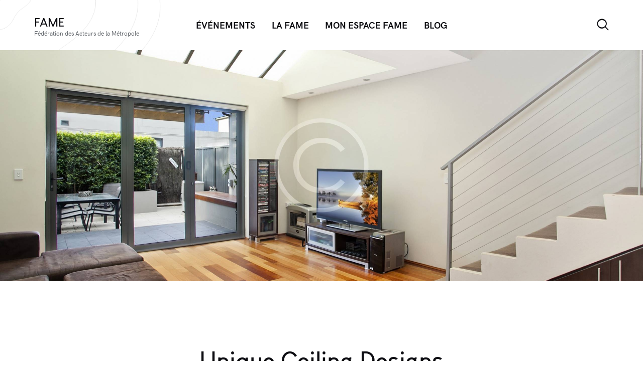

--- FILE ---
content_type: text/html; charset=UTF-8
request_url: https://lafame.city/portfolio/unique-ceiling-designs/
body_size: 24242
content:
<!DOCTYPE html>
<html lang="fr-FR" class="no-js
									 scheme_fame_color										">
<head>
			<meta charset="UTF-8">
		<meta name="viewport" content="width=device-width, initial-scale=1, maximum-scale=1">
		<meta name="format-detection" content="telephone=no">
		<link rel="profile" href="//gmpg.org/xfn/11">
		<title>Unique Ceiling Designs &#8211; FAME</title>
<meta name='robots' content='max-image-preview:large' />
<link rel='dns-prefetch' href='//fonts.googleapis.com' />
<link rel="alternate" type="application/rss+xml" title="FAME &raquo; Flux" href="https://lafame.city/feed/" />
<link rel="alternate" type="application/rss+xml" title="FAME &raquo; Flux des commentaires" href="https://lafame.city/comments/feed/" />
<link rel="alternate" type="application/rss+xml" title="FAME &raquo; Unique Ceiling Designs Flux des commentaires" href="https://lafame.city/portfolio/unique-ceiling-designs/feed/" />
<meta property="og:url" content="https://lafame.city/portfolio/unique-ceiling-designs/ "/>
			<meta property="og:title" content="Unique Ceiling Designs" />
			<meta property="og:description" content="




Nam ut rutrum ex, venenatis sollicitudin urna. Aliquam erat volutpat. Integer eu ipsum sem. Ut bibendum lacus vestibulum maximus suscipit. Quisque vitae nibh iaculis neque blandit euismod. Pellentesque dignissim volutpat orci at interdum. In id ipsum volutpat.



Maecenas sit amet purus eget ipsum elementum venenatis. Aenean maximus urna magna, quis rutrum mi semper non. Cras rhoncus elit non arcu hendrerit rhoncus.



Donec fringilla congue dolor porttitor magna cras vel libero hendrerit vel Sapien id urna egestas cursus interdum et malesuada fames antePrimis in faucibus duis imperdiet volutpat dolor sit amet finibusMauris elit erat, sagittis sed cursus ipsum dolor sit amet, consectetur



Nam ut rutrum ex, venenatis sollicitudin urna. Aliquam erat volutpat. Integer eu ipsum sem. Ut bibendum lacus vestibulum maximus suscipit. Quisque vitae nibh iaculis neque blandit euismod. Pellentesque dignissim volutpat orci at interdum. In id ipsum volutpat. Maecenas sit amet purus eget ipsum elementum venenatis. Aenean maximus urna magna, quis rutrum mi semper non. Cras rhoncus elit non arcu hendrerit rhoncus.











Nam ut rutrum ex, venenatis sollicitudin urna. Aliquam erat volutpat. Integer eu ipsum sem. Ut bibendum lacus vestibulum maximus suscipit. Quisque vitae nibh iaculis neque blandit euismod. Pellentesque dignissim volutpat orci at interdum. In id ipsum volutpat. Maecenas sit amet purus eget ipsum elementum venenatis. Aenean maximus urna magna, quis rutrum mi semper non. Cras rhoncus elit non arcu hendrerit rhoncus.



Lorem ipsum dolor sit amet, consectetur adipiscing elit fusce.



Donec fringilla congue dolor, ac porttitor magna cras vel libero hendrerit vel sapien id urna egestas cursus. Interdum et malesuada fames ac ante eget ipsum. primis in faucibus duis imperdiet volutpat dolor sit amet finibus. Mauris elit erat, sagittis sed cursus ipsum dolor sit amet, consectetur adipiscing elit. Donec fringilla congue dolor, ac porttitor magna cras vel libero hendrerit vel. Nam in sapien id urna egestas cursus. Interdum et malesuada fames ac ante eget ipsum primis in faucibus. 


" />  
			<meta property="og:type" content="article" />				<meta property="og:image" content="https://lafame.city/wp-content/uploads/2019/04/port-43-copyright-scaled.jpg"/>
				<script type="text/javascript">
window._wpemojiSettings = {"baseUrl":"https:\/\/s.w.org\/images\/core\/emoji\/14.0.0\/72x72\/","ext":".png","svgUrl":"https:\/\/s.w.org\/images\/core\/emoji\/14.0.0\/svg\/","svgExt":".svg","source":{"concatemoji":"https:\/\/lafame.city\/wp-includes\/js\/wp-emoji-release.min.js?ver=6.2.8"}};
/*! This file is auto-generated */
!function(e,a,t){var n,r,o,i=a.createElement("canvas"),p=i.getContext&&i.getContext("2d");function s(e,t){p.clearRect(0,0,i.width,i.height),p.fillText(e,0,0);e=i.toDataURL();return p.clearRect(0,0,i.width,i.height),p.fillText(t,0,0),e===i.toDataURL()}function c(e){var t=a.createElement("script");t.src=e,t.defer=t.type="text/javascript",a.getElementsByTagName("head")[0].appendChild(t)}for(o=Array("flag","emoji"),t.supports={everything:!0,everythingExceptFlag:!0},r=0;r<o.length;r++)t.supports[o[r]]=function(e){if(p&&p.fillText)switch(p.textBaseline="top",p.font="600 32px Arial",e){case"flag":return s("\ud83c\udff3\ufe0f\u200d\u26a7\ufe0f","\ud83c\udff3\ufe0f\u200b\u26a7\ufe0f")?!1:!s("\ud83c\uddfa\ud83c\uddf3","\ud83c\uddfa\u200b\ud83c\uddf3")&&!s("\ud83c\udff4\udb40\udc67\udb40\udc62\udb40\udc65\udb40\udc6e\udb40\udc67\udb40\udc7f","\ud83c\udff4\u200b\udb40\udc67\u200b\udb40\udc62\u200b\udb40\udc65\u200b\udb40\udc6e\u200b\udb40\udc67\u200b\udb40\udc7f");case"emoji":return!s("\ud83e\udef1\ud83c\udffb\u200d\ud83e\udef2\ud83c\udfff","\ud83e\udef1\ud83c\udffb\u200b\ud83e\udef2\ud83c\udfff")}return!1}(o[r]),t.supports.everything=t.supports.everything&&t.supports[o[r]],"flag"!==o[r]&&(t.supports.everythingExceptFlag=t.supports.everythingExceptFlag&&t.supports[o[r]]);t.supports.everythingExceptFlag=t.supports.everythingExceptFlag&&!t.supports.flag,t.DOMReady=!1,t.readyCallback=function(){t.DOMReady=!0},t.supports.everything||(n=function(){t.readyCallback()},a.addEventListener?(a.addEventListener("DOMContentLoaded",n,!1),e.addEventListener("load",n,!1)):(e.attachEvent("onload",n),a.attachEvent("onreadystatechange",function(){"complete"===a.readyState&&t.readyCallback()})),(e=t.source||{}).concatemoji?c(e.concatemoji):e.wpemoji&&e.twemoji&&(c(e.twemoji),c(e.wpemoji)))}(window,document,window._wpemojiSettings);
</script>
<style type="text/css">
img.wp-smiley,
img.emoji {
	display: inline !important;
	border: none !important;
	box-shadow: none !important;
	height: 1em !important;
	width: 1em !important;
	margin: 0 0.07em !important;
	vertical-align: -0.1em !important;
	background: none !important;
	padding: 0 !important;
}
</style>
	<link property="stylesheet" rel='stylesheet' id='wp-block-library-css' href='https://lafame.city/wp-includes/css/dist/block-library/style.min.css?ver=6.2.8' type='text/css' media='all' />
<link property="stylesheet" rel='stylesheet' id='classic-theme-styles-css' href='https://lafame.city/wp-includes/css/classic-themes.min.css?ver=6.2.8' type='text/css' media='all' />
<style id='global-styles-inline-css' type='text/css'>
body{--wp--preset--color--black: #000000;--wp--preset--color--cyan-bluish-gray: #abb8c3;--wp--preset--color--white: #ffffff;--wp--preset--color--pale-pink: #f78da7;--wp--preset--color--vivid-red: #cf2e2e;--wp--preset--color--luminous-vivid-orange: #ff6900;--wp--preset--color--luminous-vivid-amber: #fcb900;--wp--preset--color--light-green-cyan: #7bdcb5;--wp--preset--color--vivid-green-cyan: #00d084;--wp--preset--color--pale-cyan-blue: #8ed1fc;--wp--preset--color--vivid-cyan-blue: #0693e3;--wp--preset--color--vivid-purple: #9b51e0;--wp--preset--color--bg-color: #ffffff;--wp--preset--color--bd-color: #e3e3e3;--wp--preset--color--text-dark: #0d0d12;--wp--preset--color--text-light: #898b8c;--wp--preset--color--text-link: #0b4544;--wp--preset--color--text-hover: #719392;--wp--preset--color--text-link-2: #0b4544;--wp--preset--color--text-hover-2: #719392;--wp--preset--color--text-link-3: #0d0d12;--wp--preset--color--text-hover-3: #719392;--wp--preset--gradient--vivid-cyan-blue-to-vivid-purple: linear-gradient(135deg,rgba(6,147,227,1) 0%,rgb(155,81,224) 100%);--wp--preset--gradient--light-green-cyan-to-vivid-green-cyan: linear-gradient(135deg,rgb(122,220,180) 0%,rgb(0,208,130) 100%);--wp--preset--gradient--luminous-vivid-amber-to-luminous-vivid-orange: linear-gradient(135deg,rgba(252,185,0,1) 0%,rgba(255,105,0,1) 100%);--wp--preset--gradient--luminous-vivid-orange-to-vivid-red: linear-gradient(135deg,rgba(255,105,0,1) 0%,rgb(207,46,46) 100%);--wp--preset--gradient--very-light-gray-to-cyan-bluish-gray: linear-gradient(135deg,rgb(238,238,238) 0%,rgb(169,184,195) 100%);--wp--preset--gradient--cool-to-warm-spectrum: linear-gradient(135deg,rgb(74,234,220) 0%,rgb(151,120,209) 20%,rgb(207,42,186) 40%,rgb(238,44,130) 60%,rgb(251,105,98) 80%,rgb(254,248,76) 100%);--wp--preset--gradient--blush-light-purple: linear-gradient(135deg,rgb(255,206,236) 0%,rgb(152,150,240) 100%);--wp--preset--gradient--blush-bordeaux: linear-gradient(135deg,rgb(254,205,165) 0%,rgb(254,45,45) 50%,rgb(107,0,62) 100%);--wp--preset--gradient--luminous-dusk: linear-gradient(135deg,rgb(255,203,112) 0%,rgb(199,81,192) 50%,rgb(65,88,208) 100%);--wp--preset--gradient--pale-ocean: linear-gradient(135deg,rgb(255,245,203) 0%,rgb(182,227,212) 50%,rgb(51,167,181) 100%);--wp--preset--gradient--electric-grass: linear-gradient(135deg,rgb(202,248,128) 0%,rgb(113,206,126) 100%);--wp--preset--gradient--midnight: linear-gradient(135deg,rgb(2,3,129) 0%,rgb(40,116,252) 100%);--wp--preset--duotone--dark-grayscale: url('#wp-duotone-dark-grayscale');--wp--preset--duotone--grayscale: url('#wp-duotone-grayscale');--wp--preset--duotone--purple-yellow: url('#wp-duotone-purple-yellow');--wp--preset--duotone--blue-red: url('#wp-duotone-blue-red');--wp--preset--duotone--midnight: url('#wp-duotone-midnight');--wp--preset--duotone--magenta-yellow: url('#wp-duotone-magenta-yellow');--wp--preset--duotone--purple-green: url('#wp-duotone-purple-green');--wp--preset--duotone--blue-orange: url('#wp-duotone-blue-orange');--wp--preset--font-size--small: 13px;--wp--preset--font-size--medium: 20px;--wp--preset--font-size--large: 36px;--wp--preset--font-size--x-large: 42px;--wp--preset--spacing--20: 0.44rem;--wp--preset--spacing--30: 0.67rem;--wp--preset--spacing--40: 1rem;--wp--preset--spacing--50: 1.5rem;--wp--preset--spacing--60: 2.25rem;--wp--preset--spacing--70: 3.38rem;--wp--preset--spacing--80: 5.06rem;--wp--preset--shadow--natural: 6px 6px 9px rgba(0, 0, 0, 0.2);--wp--preset--shadow--deep: 12px 12px 50px rgba(0, 0, 0, 0.4);--wp--preset--shadow--sharp: 6px 6px 0px rgba(0, 0, 0, 0.2);--wp--preset--shadow--outlined: 6px 6px 0px -3px rgba(255, 255, 255, 1), 6px 6px rgba(0, 0, 0, 1);--wp--preset--shadow--crisp: 6px 6px 0px rgba(0, 0, 0, 1);}:where(.is-layout-flex){gap: 0.5em;}body .is-layout-flow > .alignleft{float: left;margin-inline-start: 0;margin-inline-end: 2em;}body .is-layout-flow > .alignright{float: right;margin-inline-start: 2em;margin-inline-end: 0;}body .is-layout-flow > .aligncenter{margin-left: auto !important;margin-right: auto !important;}body .is-layout-constrained > .alignleft{float: left;margin-inline-start: 0;margin-inline-end: 2em;}body .is-layout-constrained > .alignright{float: right;margin-inline-start: 2em;margin-inline-end: 0;}body .is-layout-constrained > .aligncenter{margin-left: auto !important;margin-right: auto !important;}body .is-layout-constrained > :where(:not(.alignleft):not(.alignright):not(.alignfull)){max-width: var(--wp--style--global--content-size);margin-left: auto !important;margin-right: auto !important;}body .is-layout-constrained > .alignwide{max-width: var(--wp--style--global--wide-size);}body .is-layout-flex{display: flex;}body .is-layout-flex{flex-wrap: wrap;align-items: center;}body .is-layout-flex > *{margin: 0;}:where(.wp-block-columns.is-layout-flex){gap: 2em;}.has-black-color{color: var(--wp--preset--color--black) !important;}.has-cyan-bluish-gray-color{color: var(--wp--preset--color--cyan-bluish-gray) !important;}.has-white-color{color: var(--wp--preset--color--white) !important;}.has-pale-pink-color{color: var(--wp--preset--color--pale-pink) !important;}.has-vivid-red-color{color: var(--wp--preset--color--vivid-red) !important;}.has-luminous-vivid-orange-color{color: var(--wp--preset--color--luminous-vivid-orange) !important;}.has-luminous-vivid-amber-color{color: var(--wp--preset--color--luminous-vivid-amber) !important;}.has-light-green-cyan-color{color: var(--wp--preset--color--light-green-cyan) !important;}.has-vivid-green-cyan-color{color: var(--wp--preset--color--vivid-green-cyan) !important;}.has-pale-cyan-blue-color{color: var(--wp--preset--color--pale-cyan-blue) !important;}.has-vivid-cyan-blue-color{color: var(--wp--preset--color--vivid-cyan-blue) !important;}.has-vivid-purple-color{color: var(--wp--preset--color--vivid-purple) !important;}.has-black-background-color{background-color: var(--wp--preset--color--black) !important;}.has-cyan-bluish-gray-background-color{background-color: var(--wp--preset--color--cyan-bluish-gray) !important;}.has-white-background-color{background-color: var(--wp--preset--color--white) !important;}.has-pale-pink-background-color{background-color: var(--wp--preset--color--pale-pink) !important;}.has-vivid-red-background-color{background-color: var(--wp--preset--color--vivid-red) !important;}.has-luminous-vivid-orange-background-color{background-color: var(--wp--preset--color--luminous-vivid-orange) !important;}.has-luminous-vivid-amber-background-color{background-color: var(--wp--preset--color--luminous-vivid-amber) !important;}.has-light-green-cyan-background-color{background-color: var(--wp--preset--color--light-green-cyan) !important;}.has-vivid-green-cyan-background-color{background-color: var(--wp--preset--color--vivid-green-cyan) !important;}.has-pale-cyan-blue-background-color{background-color: var(--wp--preset--color--pale-cyan-blue) !important;}.has-vivid-cyan-blue-background-color{background-color: var(--wp--preset--color--vivid-cyan-blue) !important;}.has-vivid-purple-background-color{background-color: var(--wp--preset--color--vivid-purple) !important;}.has-black-border-color{border-color: var(--wp--preset--color--black) !important;}.has-cyan-bluish-gray-border-color{border-color: var(--wp--preset--color--cyan-bluish-gray) !important;}.has-white-border-color{border-color: var(--wp--preset--color--white) !important;}.has-pale-pink-border-color{border-color: var(--wp--preset--color--pale-pink) !important;}.has-vivid-red-border-color{border-color: var(--wp--preset--color--vivid-red) !important;}.has-luminous-vivid-orange-border-color{border-color: var(--wp--preset--color--luminous-vivid-orange) !important;}.has-luminous-vivid-amber-border-color{border-color: var(--wp--preset--color--luminous-vivid-amber) !important;}.has-light-green-cyan-border-color{border-color: var(--wp--preset--color--light-green-cyan) !important;}.has-vivid-green-cyan-border-color{border-color: var(--wp--preset--color--vivid-green-cyan) !important;}.has-pale-cyan-blue-border-color{border-color: var(--wp--preset--color--pale-cyan-blue) !important;}.has-vivid-cyan-blue-border-color{border-color: var(--wp--preset--color--vivid-cyan-blue) !important;}.has-vivid-purple-border-color{border-color: var(--wp--preset--color--vivid-purple) !important;}.has-vivid-cyan-blue-to-vivid-purple-gradient-background{background: var(--wp--preset--gradient--vivid-cyan-blue-to-vivid-purple) !important;}.has-light-green-cyan-to-vivid-green-cyan-gradient-background{background: var(--wp--preset--gradient--light-green-cyan-to-vivid-green-cyan) !important;}.has-luminous-vivid-amber-to-luminous-vivid-orange-gradient-background{background: var(--wp--preset--gradient--luminous-vivid-amber-to-luminous-vivid-orange) !important;}.has-luminous-vivid-orange-to-vivid-red-gradient-background{background: var(--wp--preset--gradient--luminous-vivid-orange-to-vivid-red) !important;}.has-very-light-gray-to-cyan-bluish-gray-gradient-background{background: var(--wp--preset--gradient--very-light-gray-to-cyan-bluish-gray) !important;}.has-cool-to-warm-spectrum-gradient-background{background: var(--wp--preset--gradient--cool-to-warm-spectrum) !important;}.has-blush-light-purple-gradient-background{background: var(--wp--preset--gradient--blush-light-purple) !important;}.has-blush-bordeaux-gradient-background{background: var(--wp--preset--gradient--blush-bordeaux) !important;}.has-luminous-dusk-gradient-background{background: var(--wp--preset--gradient--luminous-dusk) !important;}.has-pale-ocean-gradient-background{background: var(--wp--preset--gradient--pale-ocean) !important;}.has-electric-grass-gradient-background{background: var(--wp--preset--gradient--electric-grass) !important;}.has-midnight-gradient-background{background: var(--wp--preset--gradient--midnight) !important;}.has-small-font-size{font-size: var(--wp--preset--font-size--small) !important;}.has-medium-font-size{font-size: var(--wp--preset--font-size--medium) !important;}.has-large-font-size{font-size: var(--wp--preset--font-size--large) !important;}.has-x-large-font-size{font-size: var(--wp--preset--font-size--x-large) !important;}
.wp-block-navigation a:where(:not(.wp-element-button)){color: inherit;}
:where(.wp-block-columns.is-layout-flex){gap: 2em;}
.wp-block-pullquote{font-size: 1.5em;line-height: 1.6;}
</style>
<link property="stylesheet" rel='stylesheet' id='wpcf7-stripe-css' href='https://lafame.city/wp-content/plugins/contact-form-7/modules/stripe/style.css?ver=5.7.6' type='text/css' media='all' />
<link property="stylesheet" rel='stylesheet' id='contact-form-7-css' href='https://lafame.city/wp-content/plugins/contact-form-7/includes/css/styles.css?ver=5.7.6' type='text/css' media='all' />
<link property="stylesheet" rel='stylesheet' id='essential-grid-plugin-settings-css' href='https://lafame.city/wp-content/plugins/essential-grid/public/assets/css/settings.css?ver=2.3.6' type='text/css' media='all' />
<link property="stylesheet" rel='stylesheet' id='tp-fontello-css' href='https://lafame.city/wp-content/plugins/essential-grid/public/assets/font/fontello/css/fontello.css?ver=2.3.6' type='text/css' media='all' />
<link property="stylesheet" rel='stylesheet' id='trx_addons-icons-css' href='https://lafame.city/wp-content/plugins/trx_addons/css/font-icons/css/trx_addons_icons.css' type='text/css' media='all' />
<link property="stylesheet" rel='stylesheet' id='jquery-swiper-css' href='https://lafame.city/wp-content/plugins/trx_addons/js/swiper/swiper.min.css' type='text/css' media='all' />
<link property="stylesheet" rel='stylesheet' id='magnific-popup-css' href='https://lafame.city/wp-content/plugins/trx_addons/js/magnific/magnific-popup.min.css' type='text/css' media='all' />
<link property="stylesheet" rel='stylesheet' id='trx_addons-css' href='https://lafame.city/wp-content/plugins/trx_addons/css/__styles.css' type='text/css' media='all' />
<link property="stylesheet" rel='stylesheet' id='trx_addons-animation-css' href='https://lafame.city/wp-content/plugins/trx_addons/css/trx_addons.animation.css' type='text/css' media='all' />
<link property="stylesheet" rel='stylesheet' id='trx-popup-style-css' href='https://lafame.city/wp-content/plugins/trx_popup/css/style.css' type='text/css' media='all' />
<link property="stylesheet" rel='stylesheet' id='trx-popup-custom-css' href='https://lafame.city/wp-content/plugins/trx_popup/css/custom.css' type='text/css' media='all' />
<link property="stylesheet" rel='stylesheet' id='trx-popup-stylesheet-css' href='https://lafame.city/wp-content/plugins/trx_popup/css/fonts/Inter/stylesheet.css' type='text/css' media='all' />
<link property="stylesheet" rel='stylesheet' id='toastr-css-css' href='https://lafame.city/wp-content/plugins/better-payment/assets/vendor/toastr/css/toastr.min.css?ver=6.2.8' type='text/css' media='all' />
<link property="stylesheet" rel='stylesheet' id='elementor-frontend-css' href='https://lafame.city/wp-content/plugins/elementor/assets/css/frontend-lite.min.css?ver=3.14.1' type='text/css' media='all' />
<style id='elementor-frontend-inline-css' type='text/css'>
.elementor-kit-6100{--e-global-color-primary:#6EC1E4;--e-global-color-secondary:#54595F;--e-global-color-text:#7A7A7A;--e-global-color-accent:#61CE70;--e-global-color-ca3e091:#0C4544;--e-global-color-1e9dad0c:#4054B2;--e-global-color-3db8862b:#23A455;--e-global-color-202bc318:#000;--e-global-color-1de04914:#FFF;--e-global-color-fd44fbf:#8F3C3C;--e-global-typography-primary-font-family:"Roboto";--e-global-typography-primary-font-weight:600;--e-global-typography-secondary-font-family:"Roboto Slab";--e-global-typography-secondary-font-weight:400;--e-global-typography-text-font-family:"Roboto";--e-global-typography-text-font-weight:400;--e-global-typography-accent-font-family:"Roboto";--e-global-typography-accent-font-weight:500;}.elementor-section.elementor-section-boxed > .elementor-container{max-width:1200px;}.e-con{--container-max-width:1200px;}.elementor-widget:not(:last-child){margin-bottom:0px;}.elementor-element{--widgets-spacing:0px;}{}.sc_layouts_title_caption{display:var(--page-title-display);}.elementor-kit-6100 e-page-transition{background-color:#FFBC7D;}@media(max-width:1024px){.elementor-section.elementor-section-boxed > .elementor-container{max-width:1024px;}.e-con{--container-max-width:1024px;}}@media(max-width:767px){.elementor-section.elementor-section-boxed > .elementor-container{max-width:767px;}.e-con{--container-max-width:767px;}}
</style>
<link property="stylesheet" rel='stylesheet' id='swiper-css' href='https://lafame.city/wp-content/plugins/elementor/assets/lib/swiper/v8/css/swiper.min.css?ver=8.4.5' type='text/css' media='all' />
<link property="stylesheet" rel='stylesheet' id='elementor-pro-css' href='https://lafame.city/wp-content/plugins/elementor-pro/assets/css/frontend-lite.min.css?ver=3.14.1' type='text/css' media='all' />
<link property="stylesheet" rel='stylesheet' id='font-awesome-5-all-css' href='https://lafame.city/wp-content/plugins/elementor/assets/lib/font-awesome/css/all.min.css?ver=3.14.1' type='text/css' media='all' />
<link property="stylesheet" rel='stylesheet' id='font-awesome-4-shim-css' href='https://lafame.city/wp-content/plugins/elementor/assets/lib/font-awesome/css/v4-shims.min.css?ver=3.14.1' type='text/css' media='all' />
<link property="stylesheet" rel='stylesheet' id='google-fonts-1-css' href='https://fonts.googleapis.com/css?family=Roboto%3A100%2C100italic%2C200%2C200italic%2C300%2C300italic%2C400%2C400italic%2C500%2C500italic%2C600%2C600italic%2C700%2C700italic%2C800%2C800italic%2C900%2C900italic%7CRoboto+Slab%3A100%2C100italic%2C200%2C200italic%2C300%2C300italic%2C400%2C400italic%2C500%2C500italic%2C600%2C600italic%2C700%2C700italic%2C800%2C800italic%2C900%2C900italic&#038;display=auto&#038;ver=6.2.8' type='text/css' media='all' />
<link property="stylesheet" rel='stylesheet' id='elementor-lazyload-css' href='https://lafame.city/wp-content/plugins/elementor/assets/css/modules/lazyload/frontend.min.css?ver=3.14.1' type='text/css' media='all' />
<link property="stylesheet" rel='stylesheet' id='trx_addons-image-effects-css' href='https://lafame.city/wp-content/plugins/trx_addons/addons/image-effects/image-effects.css' type='text/css' media='all' />
<link property="stylesheet" rel='stylesheet' id='eael-general-css' href='https://lafame.city/wp-content/plugins/essential-addons-for-elementor-lite/assets/front-end/css/view/general.min.css?ver=5.8.0' type='text/css' media='all' />
<link property="stylesheet" rel='stylesheet' id='um_fonticons_ii-css' href='https://lafame.city/wp-content/plugins/ultimate-member/assets/css/um-fonticons-ii.css?ver=2.6.7' type='text/css' media='all' />
<link property="stylesheet" rel='stylesheet' id='um_fonticons_fa-css' href='https://lafame.city/wp-content/plugins/ultimate-member/assets/css/um-fonticons-fa.css?ver=2.6.7' type='text/css' media='all' />
<link property="stylesheet" rel='stylesheet' id='select2-css' href='https://lafame.city/wp-content/plugins/ultimate-member/assets/css/select2/select2.min.css?ver=4.0.13' type='text/css' media='all' />
<link property="stylesheet" rel='stylesheet' id='um_crop-css' href='https://lafame.city/wp-content/plugins/ultimate-member/assets/css/um-crop.css?ver=2.6.7' type='text/css' media='all' />
<link property="stylesheet" rel='stylesheet' id='um_modal-css' href='https://lafame.city/wp-content/plugins/ultimate-member/assets/css/um-modal.css?ver=2.6.7' type='text/css' media='all' />
<link property="stylesheet" rel='stylesheet' id='um_styles-css' href='https://lafame.city/wp-content/plugins/ultimate-member/assets/css/um-styles.css?ver=2.6.7' type='text/css' media='all' />
<link property="stylesheet" rel='stylesheet' id='um_profile-css' href='https://lafame.city/wp-content/plugins/ultimate-member/assets/css/um-profile.css?ver=2.6.7' type='text/css' media='all' />
<link property="stylesheet" rel='stylesheet' id='um_account-css' href='https://lafame.city/wp-content/plugins/ultimate-member/assets/css/um-account.css?ver=2.6.7' type='text/css' media='all' />
<link property="stylesheet" rel='stylesheet' id='um_misc-css' href='https://lafame.city/wp-content/plugins/ultimate-member/assets/css/um-misc.css?ver=2.6.7' type='text/css' media='all' />
<link property="stylesheet" rel='stylesheet' id='um_fileupload-css' href='https://lafame.city/wp-content/plugins/ultimate-member/assets/css/um-fileupload.css?ver=2.6.7' type='text/css' media='all' />
<link property="stylesheet" rel='stylesheet' id='um_datetime-css' href='https://lafame.city/wp-content/plugins/ultimate-member/assets/css/pickadate/default.css?ver=2.6.7' type='text/css' media='all' />
<link property="stylesheet" rel='stylesheet' id='um_datetime_date-css' href='https://lafame.city/wp-content/plugins/ultimate-member/assets/css/pickadate/default.date.css?ver=2.6.7' type='text/css' media='all' />
<link property="stylesheet" rel='stylesheet' id='um_datetime_time-css' href='https://lafame.city/wp-content/plugins/ultimate-member/assets/css/pickadate/default.time.css?ver=2.6.7' type='text/css' media='all' />
<link property="stylesheet" rel='stylesheet' id='um_raty-css' href='https://lafame.city/wp-content/plugins/ultimate-member/assets/css/um-raty.css?ver=2.6.7' type='text/css' media='all' />
<link property="stylesheet" rel='stylesheet' id='um_scrollbar-css' href='https://lafame.city/wp-content/plugins/ultimate-member/assets/css/simplebar.css?ver=2.6.7' type='text/css' media='all' />
<link property="stylesheet" rel='stylesheet' id='um_tipsy-css' href='https://lafame.city/wp-content/plugins/ultimate-member/assets/css/um-tipsy.css?ver=2.6.7' type='text/css' media='all' />
<link property="stylesheet" rel='stylesheet' id='um_responsive-css' href='https://lafame.city/wp-content/plugins/ultimate-member/assets/css/um-responsive.css?ver=2.6.7' type='text/css' media='all' />
<link property="stylesheet" rel='stylesheet' id='um_default_css-css' href='https://lafame.city/wp-content/plugins/ultimate-member/assets/css/um-old-default.css?ver=2.6.7' type='text/css' media='all' />
<link property="stylesheet" rel='stylesheet' id='sib-front-css-css' href='https://lafame.city/wp-content/plugins/mailin/css/mailin-front.css?ver=6.2.8' type='text/css' media='all' />
<link property="stylesheet" rel='stylesheet' id='helion-font-HKGrotesk-css' href='https://lafame.city/wp-content/themes/helion/css/font-face/HKGrotesk/stylesheet.css' type='text/css' media='all' />
<link property="stylesheet" rel='stylesheet' id='helion-font-LouisGeorgeCafe-css' href='https://lafame.city/wp-content/themes/helion/css/font-face/LouisGeorgeCafe/stylesheet.css' type='text/css' media='all' />
<link property="stylesheet" rel='stylesheet' id='fontello-icons-css' href='https://lafame.city/wp-content/themes/helion/css/font-icons/css/fontello.css' type='text/css' media='all' />
<link property="stylesheet" rel='stylesheet' id='helion-main-css' href='https://lafame.city/wp-content/themes/helion/style.css' type='text/css' media='all' />
<style id='helion-main-inline-css' type='text/css'>
.post-navigation .nav-previous a .nav-arrow { background-image: url(https://lafame.city/wp-content/uploads/2019/08/port-098-copyright-370x208.jpg); }.post-navigation .nav-next a .nav-arrow { background-image: url(https://lafame.city/wp-content/uploads/2019/04/post-15-copyright-370x208.jpg); }
</style>
<link property="stylesheet" rel='stylesheet' id='mediaelement-css' href='https://lafame.city/wp-includes/js/mediaelement/mediaelementplayer-legacy.min.css?ver=4.2.17' type='text/css' media='all' />
<link property="stylesheet" rel='stylesheet' id='wp-mediaelement-css' href='https://lafame.city/wp-includes/js/mediaelement/wp-mediaelement.min.css?ver=6.2.8' type='text/css' media='all' />
<link property="stylesheet" rel='stylesheet' id='helion-plugins-css' href='https://lafame.city/wp-content/themes/helion/css/__plugins.css' type='text/css' media='all' />
<link property="stylesheet" rel='stylesheet' id='helion-custom-css' href='https://lafame.city/wp-content/themes/helion/css/__custom.css' type='text/css' media='all' />
<link property="stylesheet" rel='stylesheet' id='helion-color-fame_color-css' href='https://lafame.city/wp-content/themes/helion/css/__colors-fame_color.css' type='text/css' media='all' />
<link property="stylesheet" rel='stylesheet' id='helion-color-default-css' href='https://lafame.city/wp-content/themes/helion/css/__colors-default.css' type='text/css' media='all' />
<link property="stylesheet" rel='stylesheet' id='helion-color-dark-css' href='https://lafame.city/wp-content/themes/helion/css/__colors-dark.css' type='text/css' media='all' />
<link property="stylesheet" rel='stylesheet' id='helion-color-bouton_sans_lien-css' href='https://lafame.city/wp-content/themes/helion/css/__colors-bouton_sans_lien.css' type='text/css' media='all' />
<link property="stylesheet" rel='stylesheet' id='trx_addons-responsive-css' href='https://lafame.city/wp-content/plugins/trx_addons/css/__responsive.css' type='text/css' media='all' />
<link property="stylesheet" rel='stylesheet' id='helion-responsive-css' href='https://lafame.city/wp-content/themes/helion/css/__responsive.css' type='text/css' media='all' />
<link rel="preconnect" href="https://fonts.gstatic.com/" crossorigin><script type='text/javascript' src='https://lafame.city/wp-includes/js/jquery/jquery.min.js?ver=3.6.4' id='jquery-core-js'></script>
<script type='text/javascript' src='https://lafame.city/wp-includes/js/jquery/jquery-migrate.min.js?ver=3.4.0' id='jquery-migrate-js'></script>
<script type='text/javascript' src='https://lafame.city/wp-content/plugins/elementor/assets/lib/font-awesome/js/v4-shims.min.js?ver=3.14.1' id='font-awesome-4-shim-js'></script>
<link rel="https://api.w.org/" href="https://lafame.city/wp-json/" /><link rel="alternate" type="application/json" href="https://lafame.city/wp-json/wp/v2/cpt_portfolio/3504" /><link rel="EditURI" type="application/rsd+xml" title="RSD" href="https://lafame.city/xmlrpc.php?rsd" />
<link rel="wlwmanifest" type="application/wlwmanifest+xml" href="https://lafame.city/wp-includes/wlwmanifest.xml" />
<meta name="generator" content="WordPress 6.2.8" />
<link rel="canonical" href="https://lafame.city/portfolio/unique-ceiling-designs/" />
<link rel='shortlink' href='https://lafame.city/?p=3504' />
<link rel="alternate" type="application/json+oembed" href="https://lafame.city/wp-json/oembed/1.0/embed?url=https%3A%2F%2Flafame.city%2Fportfolio%2Funique-ceiling-designs%2F" />
<link rel="alternate" type="text/xml+oembed" href="https://lafame.city/wp-json/oembed/1.0/embed?url=https%3A%2F%2Flafame.city%2Fportfolio%2Funique-ceiling-designs%2F&#038;format=xml" />
			<style type="text/css">
			<!--
				#page_preloader {
					background-color: #ffffff !important;				}
			-->
			</style>
					<style type="text/css">
			.um_request_name {
				display: none !important;
			}
		</style>
	<meta name="generator" content="Elementor 3.14.1; features: e_dom_optimization, e_optimized_assets_loading, e_optimized_css_loading, e_font_icon_svg, a11y_improvements, additional_custom_breakpoints; settings: css_print_method-internal, google_font-enabled, font_display-auto">
<meta name="generator" content="Powered by Slider Revolution 6.6.14 - responsive, Mobile-Friendly Slider Plugin for WordPress with comfortable drag and drop interface." />
<link rel="icon" href="https://lafame.city/wp-content/uploads/2019/06/cropped-logo-fame-rond-V2-1-32x32.png" sizes="32x32" />
<link rel="icon" href="https://lafame.city/wp-content/uploads/2019/06/cropped-logo-fame-rond-V2-1-192x192.png" sizes="192x192" />
<link rel="apple-touch-icon" href="https://lafame.city/wp-content/uploads/2019/06/cropped-logo-fame-rond-V2-1-180x180.png" />
<meta name="msapplication-TileImage" content="https://lafame.city/wp-content/uploads/2019/06/cropped-logo-fame-rond-V2-1-270x270.png" />
<script>function setREVStartSize(e){
			//window.requestAnimationFrame(function() {
				window.RSIW = window.RSIW===undefined ? window.innerWidth : window.RSIW;
				window.RSIH = window.RSIH===undefined ? window.innerHeight : window.RSIH;
				try {
					var pw = document.getElementById(e.c).parentNode.offsetWidth,
						newh;
					pw = pw===0 || isNaN(pw) || (e.l=="fullwidth" || e.layout=="fullwidth") ? window.RSIW : pw;
					e.tabw = e.tabw===undefined ? 0 : parseInt(e.tabw);
					e.thumbw = e.thumbw===undefined ? 0 : parseInt(e.thumbw);
					e.tabh = e.tabh===undefined ? 0 : parseInt(e.tabh);
					e.thumbh = e.thumbh===undefined ? 0 : parseInt(e.thumbh);
					e.tabhide = e.tabhide===undefined ? 0 : parseInt(e.tabhide);
					e.thumbhide = e.thumbhide===undefined ? 0 : parseInt(e.thumbhide);
					e.mh = e.mh===undefined || e.mh=="" || e.mh==="auto" ? 0 : parseInt(e.mh,0);
					if(e.layout==="fullscreen" || e.l==="fullscreen")
						newh = Math.max(e.mh,window.RSIH);
					else{
						e.gw = Array.isArray(e.gw) ? e.gw : [e.gw];
						for (var i in e.rl) if (e.gw[i]===undefined || e.gw[i]===0) e.gw[i] = e.gw[i-1];
						e.gh = e.el===undefined || e.el==="" || (Array.isArray(e.el) && e.el.length==0)? e.gh : e.el;
						e.gh = Array.isArray(e.gh) ? e.gh : [e.gh];
						for (var i in e.rl) if (e.gh[i]===undefined || e.gh[i]===0) e.gh[i] = e.gh[i-1];
											
						var nl = new Array(e.rl.length),
							ix = 0,
							sl;
						e.tabw = e.tabhide>=pw ? 0 : e.tabw;
						e.thumbw = e.thumbhide>=pw ? 0 : e.thumbw;
						e.tabh = e.tabhide>=pw ? 0 : e.tabh;
						e.thumbh = e.thumbhide>=pw ? 0 : e.thumbh;
						for (var i in e.rl) nl[i] = e.rl[i]<window.RSIW ? 0 : e.rl[i];
						sl = nl[0];
						for (var i in nl) if (sl>nl[i] && nl[i]>0) { sl = nl[i]; ix=i;}
						var m = pw>(e.gw[ix]+e.tabw+e.thumbw) ? 1 : (pw-(e.tabw+e.thumbw)) / (e.gw[ix]);
						newh =  (e.gh[ix] * m) + (e.tabh + e.thumbh);
					}
					var el = document.getElementById(e.c);
					if (el!==null && el) el.style.height = newh+"px";
					el = document.getElementById(e.c+"_wrapper");
					if (el!==null && el) {
						el.style.height = newh+"px";
						el.style.display = "block";
					}
				} catch(e){
					console.log("Failure at Presize of Slider:" + e)
				}
			//});
		  };</script>
<style type="text/css" id="trx_addons-inline-styles-inline-css">.trx_addons_inline_1077167229 img{max-height:1.7em;}.trx_addons_inline_633569673 img{max-height:1.7em;}.trx_addons_inline_1538637651{min-height:657px;;background-image:url(https://lafame.city/wp-content/uploads/2019/04/port-43-copyright-scaled.jpg);}.trx_addons_inline_1829500549{color:rgba(2, 1, 1, 0) !important}.trx_addons_inline_1203769875{color:rgba(2, 1, 1, 0) !important}.trx_addons_inline_919253640{color:#FFFFFF !important}.trx_addons_inline_1074241573{color:rgba(2, 1, 1, 0) !important}.custom-logo-link,.sc_layouts_logo{font-size:0.7em}</style>
<style id="elementor-post-2101">.elementor-2101 .elementor-element.elementor-element-57a35310 > .elementor-container > .elementor-column > .elementor-widget-wrap{align-content:center;align-items:center;}.elementor-2101 .elementor-element.elementor-element-32055e8b .logo_image{max-height:1.7em;}.elementor-2101 .elementor-element.elementor-element-32055e8b > .elementor-widget-container{margin:5px 0px 0px 0px;}.elementor-2101 .elementor-element.elementor-element-ae05753 > .elementor-container > .elementor-column > .elementor-widget-wrap{align-content:center;align-items:center;}.elementor-2101 .elementor-element.elementor-element-4560239 .logo_image{max-height:1.7em;}.elementor-2101 .elementor-element.elementor-element-4560239 > .elementor-widget-container{margin:5px 0px 0px 0px;}.elementor-2101 .elementor-element.elementor-element-a0b2eba{padding:0px 0px 0px 0px;}.elementor-2101 .elementor-element.elementor-element-10f5970 .sc_layouts_featured{min-height:657px;}.elementor-2101 .elementor-element.elementor-element-313f9e1{--spacer-size:120px;}.elementor-2101 .elementor-element.elementor-element-f0bc4d8{--spacer-size:40px;}.elementor-2101 .elementor-element.elementor-element-06ef8bb{padding:0% 5% 0% 5%;}.elementor-2101 .elementor-element.elementor-element-cc82ccc > .elementor-element-populated.elementor-column-wrap{padding:0em 0em 0em 0em;}@media(min-width:768px){.elementor-2101 .elementor-element.elementor-element-2160fb75{width:19.974%;}.elementor-2101 .elementor-element.elementor-element-4b7bba45{width:60.051%;}.elementor-2101 .elementor-element.elementor-element-6107a296{width:19.975%;}}@media(max-width:1024px){.elementor-2101 .elementor-element.elementor-element-32055e8b > .elementor-widget-container{margin:2px 0px 0px 0px;}.elementor-2101 .elementor-element.elementor-element-4560239 > .elementor-widget-container{margin:2px 0px 0px 0px;}.elementor-2101 .elementor-element.elementor-element-313f9e1{--spacer-size:90px;}}@media(max-width:767px){.elementor-2101 .elementor-element.elementor-element-9a73537{width:50%;}.elementor-2101 .elementor-element.elementor-element-5c7485f{width:50%;}.elementor-2101 .elementor-element.elementor-element-313f9e1{--spacer-size:60px;}}</style>
<style>.elementor-2101 .elementor-element.elementor-element-57a35310 > .elementor-container > .elementor-column > .elementor-widget-wrap{align-content:center;align-items:center;}.elementor-2101 .elementor-element.elementor-element-32055e8b .logo_image{max-height:1.7em;}.elementor-2101 .elementor-element.elementor-element-32055e8b > .elementor-widget-container{margin:5px 0px 0px 0px;}.elementor-2101 .elementor-element.elementor-element-ae05753 > .elementor-container > .elementor-column > .elementor-widget-wrap{align-content:center;align-items:center;}.elementor-2101 .elementor-element.elementor-element-4560239 .logo_image{max-height:1.7em;}.elementor-2101 .elementor-element.elementor-element-4560239 > .elementor-widget-container{margin:5px 0px 0px 0px;}.elementor-2101 .elementor-element.elementor-element-a0b2eba{padding:0px 0px 0px 0px;}.elementor-2101 .elementor-element.elementor-element-10f5970 .sc_layouts_featured{min-height:657px;}.elementor-2101 .elementor-element.elementor-element-313f9e1{--spacer-size:120px;}.elementor-2101 .elementor-element.elementor-element-f0bc4d8{--spacer-size:40px;}.elementor-2101 .elementor-element.elementor-element-06ef8bb{padding:0% 5% 0% 5%;}.elementor-2101 .elementor-element.elementor-element-cc82ccc > .elementor-element-populated.elementor-column-wrap{padding:0em 0em 0em 0em;}@media(min-width:768px){.elementor-2101 .elementor-element.elementor-element-2160fb75{width:19.974%;}.elementor-2101 .elementor-element.elementor-element-4b7bba45{width:60.051%;}.elementor-2101 .elementor-element.elementor-element-6107a296{width:19.975%;}}@media(max-width:1024px){.elementor-2101 .elementor-element.elementor-element-32055e8b > .elementor-widget-container{margin:2px 0px 0px 0px;}.elementor-2101 .elementor-element.elementor-element-4560239 > .elementor-widget-container{margin:2px 0px 0px 0px;}.elementor-2101 .elementor-element.elementor-element-313f9e1{--spacer-size:90px;}}@media(max-width:767px){.elementor-2101 .elementor-element.elementor-element-9a73537{width:50%;}.elementor-2101 .elementor-element.elementor-element-5c7485f{width:50%;}.elementor-2101 .elementor-element.elementor-element-313f9e1{--spacer-size:60px;}}</style>
<style id="elementor-post-513">.elementor-513 .elementor-element.elementor-element-aed31f3:not(.elementor-motion-effects-element-type-background), .elementor-513 .elementor-element.elementor-element-aed31f3 > .elementor-motion-effects-container > .elementor-motion-effects-layer{background-color:#0d0d12;background-image:var(--e-bg-lazyload-loaded);--e-bg-lazyload:url("http://lafame.city/wp-content/uploads/2019/08/decoration-3.png");background-position:bottom right;background-repeat:no-repeat;background-size:20% auto;}.elementor-513 .elementor-element.elementor-element-aed31f3{transition:background 0.3s, border 0.3s, border-radius 0.3s, box-shadow 0.3s;}.elementor-513 .elementor-element.elementor-element-aed31f3 > .elementor-background-overlay{transition:background 0.3s, border-radius 0.3s, opacity 0.3s;}.elementor-513 .elementor-element.elementor-element-8df903a{--spacer-size:75px;}.elementor-513 .elementor-element.elementor-element-288409a{--spacer-size:30px;}.elementor-513 .elementor-element.elementor-element-b4ae1ea > .elementor-element-populated.elementor-column-wrap{padding:0px 15px 0px 0px;}.elementor-513 .elementor-element.elementor-element-4d995e2 > .elementor-widget-container{margin:5px 0px 0px 0px;}.elementor-513 .elementor-element.elementor-element-0b96a2a > .elementor-widget-container{padding:0px 0px 10px 0px;}.elementor-513 .elementor-element.elementor-element-369d807 > .elementor-element-populated{border-style:solid;border-color:#2a2a2f;transition:background 0.3s, border 0.3s, border-radius 0.3s, box-shadow 0.3s;}.elementor-513 .elementor-element.elementor-element-369d807 > .elementor-element-populated > .elementor-background-overlay{transition:background 0.3s, border-radius 0.3s, opacity 0.3s;}.elementor-513 .elementor-element.elementor-element-369d807 > .elementor-element-populated.elementor-column-wrap{padding:0px 15px 0px 15px;}.elementor-513 .elementor-element.elementor-element-d2cdfee > .elementor-widget-container{padding:0px 0px 10px 0px;}.elementor-513 .elementor-element.elementor-element-009af7d > .elementor-element-populated{border-style:solid;border-color:#2a2a2f;transition:background 0.3s, border 0.3s, border-radius 0.3s, box-shadow 0.3s;}.elementor-513 .elementor-element.elementor-element-009af7d > .elementor-element-populated > .elementor-background-overlay{transition:background 0.3s, border-radius 0.3s, opacity 0.3s;}.elementor-513 .elementor-element.elementor-element-009af7d > .elementor-element-populated.elementor-column-wrap{padding:0px 15px 0px 15px;}.elementor-513 .elementor-element.elementor-element-9e043a1 > .elementor-widget-container{padding:0px 0px 10px 0px;}.elementor-513 .elementor-element.elementor-element-1238a5e > .elementor-element-populated{border-style:solid;border-color:#2a2a2f;transition:background 0.3s, border 0.3s, border-radius 0.3s, box-shadow 0.3s;}.elementor-513 .elementor-element.elementor-element-1238a5e > .elementor-element-populated > .elementor-background-overlay{transition:background 0.3s, border-radius 0.3s, opacity 0.3s;}.elementor-513 .elementor-element.elementor-element-1238a5e > .elementor-element-populated.elementor-column-wrap{padding:0px 15px 0px 15px;}.elementor-513 .elementor-element.elementor-element-36869fa > .elementor-widget-container{padding:0px 0px 10px 0px;}.elementor-513 .elementor-element.elementor-element-314505a{--spacer-size:60px;}.elementor-513 .elementor-element.elementor-element-2516f69{--spacer-size:30px;}.elementor-513 .elementor-element.elementor-element-7f9e06d > .elementor-container > .elementor-column > .elementor-widget-wrap{align-content:center;align-items:center;}.elementor-513 .elementor-element.elementor-element-7f9e06d{border-style:solid;border-width:1px 0px 0px 0px;border-color:#2a2a2f;transition:background 0.3s, border 0.3s, border-radius 0.3s, box-shadow 0.3s;padding:25px 0px 25px 0px;}.elementor-513 .elementor-element.elementor-element-7f9e06d > .elementor-background-overlay{transition:background 0.3s, border-radius 0.3s, opacity 0.3s;}@media(max-width:1024px){.elementor-513 .elementor-element.elementor-element-aed31f3:not(.elementor-motion-effects-element-type-background), .elementor-513 .elementor-element.elementor-element-aed31f3 > .elementor-motion-effects-container > .elementor-motion-effects-layer{background-size:11% auto;}.elementor-513 .elementor-element.elementor-element-8df903a{--spacer-size:50px;}.elementor-513 .elementor-element.elementor-element-314505a{--spacer-size:30px;}.elementor-513 .elementor-element.elementor-element-2516f69{--spacer-size:5px;}.elementor-513 .elementor-element.elementor-element-7f9e06d{padding:20px 0px 20px 0px;}}@media(max-width:767px){.elementor-513 .elementor-element.elementor-element-369d807 > .elementor-element-populated{border-width:1px 0px 0px 0px;margin:20px 0px 0px 0px;--e-column-margin-right:0px;--e-column-margin-left:0px;}.elementor-513 .elementor-element.elementor-element-369d807 > .elementor-element-populated.elementor-column-wrap{padding:20px 0px 0px 0px;}.elementor-513 .elementor-element.elementor-element-009af7d > .elementor-element-populated{border-width:1px 0px 0px 0px;margin:20px 0px 0px 0px;--e-column-margin-right:0px;--e-column-margin-left:0px;}.elementor-513 .elementor-element.elementor-element-009af7d > .elementor-element-populated.elementor-column-wrap{padding:20px 0px 0px 0px;}.elementor-513 .elementor-element.elementor-element-1238a5e > .elementor-element-populated{border-width:1px 0px 0px 0px;margin:20px 0px 0px 0px;--e-column-margin-right:0px;--e-column-margin-left:0px;}.elementor-513 .elementor-element.elementor-element-1238a5e > .elementor-element-populated.elementor-column-wrap{padding:20px 0px 0px 0px;}.elementor-513 .elementor-element.elementor-element-314505a{--spacer-size:20px;}}@media(min-width:768px){.elementor-513 .elementor-element.elementor-element-369d807{width:24.872%;}}</style>
<style>.elementor-513 .elementor-element.elementor-element-aed31f3:not(.elementor-motion-effects-element-type-background), .elementor-513 .elementor-element.elementor-element-aed31f3 > .elementor-motion-effects-container > .elementor-motion-effects-layer{background-color:#0d0d12;background-image:var(--e-bg-lazyload-loaded);--e-bg-lazyload:url("http://lafame.city/wp-content/uploads/2019/08/decoration-3.png");background-position:bottom right;background-repeat:no-repeat;background-size:20% auto;}.elementor-513 .elementor-element.elementor-element-aed31f3{transition:background 0.3s, border 0.3s, border-radius 0.3s, box-shadow 0.3s;}.elementor-513 .elementor-element.elementor-element-aed31f3 > .elementor-background-overlay{transition:background 0.3s, border-radius 0.3s, opacity 0.3s;}.elementor-513 .elementor-element.elementor-element-8df903a{--spacer-size:75px;}.elementor-513 .elementor-element.elementor-element-288409a{--spacer-size:30px;}.elementor-513 .elementor-element.elementor-element-b4ae1ea > .elementor-element-populated.elementor-column-wrap{padding:0px 15px 0px 0px;}.elementor-513 .elementor-element.elementor-element-4d995e2 > .elementor-widget-container{margin:5px 0px 0px 0px;}.elementor-513 .elementor-element.elementor-element-0b96a2a > .elementor-widget-container{padding:0px 0px 10px 0px;}.elementor-513 .elementor-element.elementor-element-369d807 > .elementor-element-populated{border-style:solid;border-color:#2a2a2f;transition:background 0.3s, border 0.3s, border-radius 0.3s, box-shadow 0.3s;}.elementor-513 .elementor-element.elementor-element-369d807 > .elementor-element-populated > .elementor-background-overlay{transition:background 0.3s, border-radius 0.3s, opacity 0.3s;}.elementor-513 .elementor-element.elementor-element-369d807 > .elementor-element-populated.elementor-column-wrap{padding:0px 15px 0px 15px;}.elementor-513 .elementor-element.elementor-element-d2cdfee > .elementor-widget-container{padding:0px 0px 10px 0px;}.elementor-513 .elementor-element.elementor-element-009af7d > .elementor-element-populated{border-style:solid;border-color:#2a2a2f;transition:background 0.3s, border 0.3s, border-radius 0.3s, box-shadow 0.3s;}.elementor-513 .elementor-element.elementor-element-009af7d > .elementor-element-populated > .elementor-background-overlay{transition:background 0.3s, border-radius 0.3s, opacity 0.3s;}.elementor-513 .elementor-element.elementor-element-009af7d > .elementor-element-populated.elementor-column-wrap{padding:0px 15px 0px 15px;}.elementor-513 .elementor-element.elementor-element-9e043a1 > .elementor-widget-container{padding:0px 0px 10px 0px;}.elementor-513 .elementor-element.elementor-element-1238a5e > .elementor-element-populated{border-style:solid;border-color:#2a2a2f;transition:background 0.3s, border 0.3s, border-radius 0.3s, box-shadow 0.3s;}.elementor-513 .elementor-element.elementor-element-1238a5e > .elementor-element-populated > .elementor-background-overlay{transition:background 0.3s, border-radius 0.3s, opacity 0.3s;}.elementor-513 .elementor-element.elementor-element-1238a5e > .elementor-element-populated.elementor-column-wrap{padding:0px 15px 0px 15px;}.elementor-513 .elementor-element.elementor-element-36869fa > .elementor-widget-container{padding:0px 0px 10px 0px;}.elementor-513 .elementor-element.elementor-element-314505a{--spacer-size:60px;}.elementor-513 .elementor-element.elementor-element-2516f69{--spacer-size:30px;}.elementor-513 .elementor-element.elementor-element-7f9e06d > .elementor-container > .elementor-column > .elementor-widget-wrap{align-content:center;align-items:center;}.elementor-513 .elementor-element.elementor-element-7f9e06d{border-style:solid;border-width:1px 0px 0px 0px;border-color:#2a2a2f;transition:background 0.3s, border 0.3s, border-radius 0.3s, box-shadow 0.3s;padding:25px 0px 25px 0px;}.elementor-513 .elementor-element.elementor-element-7f9e06d > .elementor-background-overlay{transition:background 0.3s, border-radius 0.3s, opacity 0.3s;}@media(max-width:1024px){.elementor-513 .elementor-element.elementor-element-aed31f3:not(.elementor-motion-effects-element-type-background), .elementor-513 .elementor-element.elementor-element-aed31f3 > .elementor-motion-effects-container > .elementor-motion-effects-layer{background-size:11% auto;}.elementor-513 .elementor-element.elementor-element-8df903a{--spacer-size:50px;}.elementor-513 .elementor-element.elementor-element-314505a{--spacer-size:30px;}.elementor-513 .elementor-element.elementor-element-2516f69{--spacer-size:5px;}.elementor-513 .elementor-element.elementor-element-7f9e06d{padding:20px 0px 20px 0px;}}@media(max-width:767px){.elementor-513 .elementor-element.elementor-element-369d807 > .elementor-element-populated{border-width:1px 0px 0px 0px;margin:20px 0px 0px 0px;--e-column-margin-right:0px;--e-column-margin-left:0px;}.elementor-513 .elementor-element.elementor-element-369d807 > .elementor-element-populated.elementor-column-wrap{padding:20px 0px 0px 0px;}.elementor-513 .elementor-element.elementor-element-009af7d > .elementor-element-populated{border-width:1px 0px 0px 0px;margin:20px 0px 0px 0px;--e-column-margin-right:0px;--e-column-margin-left:0px;}.elementor-513 .elementor-element.elementor-element-009af7d > .elementor-element-populated.elementor-column-wrap{padding:20px 0px 0px 0px;}.elementor-513 .elementor-element.elementor-element-1238a5e > .elementor-element-populated{border-width:1px 0px 0px 0px;margin:20px 0px 0px 0px;--e-column-margin-right:0px;--e-column-margin-left:0px;}.elementor-513 .elementor-element.elementor-element-1238a5e > .elementor-element-populated.elementor-column-wrap{padding:20px 0px 0px 0px;}.elementor-513 .elementor-element.elementor-element-314505a{--spacer-size:20px;}}@media(min-width:768px){.elementor-513 .elementor-element.elementor-element-369d807{width:24.872%;}}</style>
<link property="stylesheet" rel='stylesheet' id='better-payment-common-style-css' href='https://lafame.city/wp-content/plugins/better-payment/assets/css/common.min.css?ver=1693758796' type='text/css' media='all' />
<link property="stylesheet" rel='stylesheet' id='rs-plugin-settings-css' href='https://lafame.city/wp-content/plugins/revslider/public/assets/css/rs6.css?ver=6.6.14' type='text/css' media='all' />
</head>

<body class="cpt_portfolio-template-default single single-cpt_portfolio postid-3504 ua_chrome preloader body_tag scheme_fame_color blog_mode_portfolio body_style_wide  is_stream blog_style_excerpt sidebar_hide trx_addons_present header_type_custom header_style_header-custom-2101 header_position_default menu_style_top no_layout e-lazyload elementor-default elementor-kit-6100">

    <svg xmlns="http://www.w3.org/2000/svg" viewBox="0 0 0 0" width="0" height="0" focusable="false" role="none" style="visibility: hidden; position: absolute; left: -9999px; overflow: hidden;" ><defs><filter id="wp-duotone-dark-grayscale"><feColorMatrix color-interpolation-filters="sRGB" type="matrix" values=" .299 .587 .114 0 0 .299 .587 .114 0 0 .299 .587 .114 0 0 .299 .587 .114 0 0 " /><feComponentTransfer color-interpolation-filters="sRGB" ><feFuncR type="table" tableValues="0 0.49803921568627" /><feFuncG type="table" tableValues="0 0.49803921568627" /><feFuncB type="table" tableValues="0 0.49803921568627" /><feFuncA type="table" tableValues="1 1" /></feComponentTransfer><feComposite in2="SourceGraphic" operator="in" /></filter></defs></svg><svg xmlns="http://www.w3.org/2000/svg" viewBox="0 0 0 0" width="0" height="0" focusable="false" role="none" style="visibility: hidden; position: absolute; left: -9999px; overflow: hidden;" ><defs><filter id="wp-duotone-grayscale"><feColorMatrix color-interpolation-filters="sRGB" type="matrix" values=" .299 .587 .114 0 0 .299 .587 .114 0 0 .299 .587 .114 0 0 .299 .587 .114 0 0 " /><feComponentTransfer color-interpolation-filters="sRGB" ><feFuncR type="table" tableValues="0 1" /><feFuncG type="table" tableValues="0 1" /><feFuncB type="table" tableValues="0 1" /><feFuncA type="table" tableValues="1 1" /></feComponentTransfer><feComposite in2="SourceGraphic" operator="in" /></filter></defs></svg><svg xmlns="http://www.w3.org/2000/svg" viewBox="0 0 0 0" width="0" height="0" focusable="false" role="none" style="visibility: hidden; position: absolute; left: -9999px; overflow: hidden;" ><defs><filter id="wp-duotone-purple-yellow"><feColorMatrix color-interpolation-filters="sRGB" type="matrix" values=" .299 .587 .114 0 0 .299 .587 .114 0 0 .299 .587 .114 0 0 .299 .587 .114 0 0 " /><feComponentTransfer color-interpolation-filters="sRGB" ><feFuncR type="table" tableValues="0.54901960784314 0.98823529411765" /><feFuncG type="table" tableValues="0 1" /><feFuncB type="table" tableValues="0.71764705882353 0.25490196078431" /><feFuncA type="table" tableValues="1 1" /></feComponentTransfer><feComposite in2="SourceGraphic" operator="in" /></filter></defs></svg><svg xmlns="http://www.w3.org/2000/svg" viewBox="0 0 0 0" width="0" height="0" focusable="false" role="none" style="visibility: hidden; position: absolute; left: -9999px; overflow: hidden;" ><defs><filter id="wp-duotone-blue-red"><feColorMatrix color-interpolation-filters="sRGB" type="matrix" values=" .299 .587 .114 0 0 .299 .587 .114 0 0 .299 .587 .114 0 0 .299 .587 .114 0 0 " /><feComponentTransfer color-interpolation-filters="sRGB" ><feFuncR type="table" tableValues="0 1" /><feFuncG type="table" tableValues="0 0.27843137254902" /><feFuncB type="table" tableValues="0.5921568627451 0.27843137254902" /><feFuncA type="table" tableValues="1 1" /></feComponentTransfer><feComposite in2="SourceGraphic" operator="in" /></filter></defs></svg><svg xmlns="http://www.w3.org/2000/svg" viewBox="0 0 0 0" width="0" height="0" focusable="false" role="none" style="visibility: hidden; position: absolute; left: -9999px; overflow: hidden;" ><defs><filter id="wp-duotone-midnight"><feColorMatrix color-interpolation-filters="sRGB" type="matrix" values=" .299 .587 .114 0 0 .299 .587 .114 0 0 .299 .587 .114 0 0 .299 .587 .114 0 0 " /><feComponentTransfer color-interpolation-filters="sRGB" ><feFuncR type="table" tableValues="0 0" /><feFuncG type="table" tableValues="0 0.64705882352941" /><feFuncB type="table" tableValues="0 1" /><feFuncA type="table" tableValues="1 1" /></feComponentTransfer><feComposite in2="SourceGraphic" operator="in" /></filter></defs></svg><svg xmlns="http://www.w3.org/2000/svg" viewBox="0 0 0 0" width="0" height="0" focusable="false" role="none" style="visibility: hidden; position: absolute; left: -9999px; overflow: hidden;" ><defs><filter id="wp-duotone-magenta-yellow"><feColorMatrix color-interpolation-filters="sRGB" type="matrix" values=" .299 .587 .114 0 0 .299 .587 .114 0 0 .299 .587 .114 0 0 .299 .587 .114 0 0 " /><feComponentTransfer color-interpolation-filters="sRGB" ><feFuncR type="table" tableValues="0.78039215686275 1" /><feFuncG type="table" tableValues="0 0.94901960784314" /><feFuncB type="table" tableValues="0.35294117647059 0.47058823529412" /><feFuncA type="table" tableValues="1 1" /></feComponentTransfer><feComposite in2="SourceGraphic" operator="in" /></filter></defs></svg><svg xmlns="http://www.w3.org/2000/svg" viewBox="0 0 0 0" width="0" height="0" focusable="false" role="none" style="visibility: hidden; position: absolute; left: -9999px; overflow: hidden;" ><defs><filter id="wp-duotone-purple-green"><feColorMatrix color-interpolation-filters="sRGB" type="matrix" values=" .299 .587 .114 0 0 .299 .587 .114 0 0 .299 .587 .114 0 0 .299 .587 .114 0 0 " /><feComponentTransfer color-interpolation-filters="sRGB" ><feFuncR type="table" tableValues="0.65098039215686 0.40392156862745" /><feFuncG type="table" tableValues="0 1" /><feFuncB type="table" tableValues="0.44705882352941 0.4" /><feFuncA type="table" tableValues="1 1" /></feComponentTransfer><feComposite in2="SourceGraphic" operator="in" /></filter></defs></svg><svg xmlns="http://www.w3.org/2000/svg" viewBox="0 0 0 0" width="0" height="0" focusable="false" role="none" style="visibility: hidden; position: absolute; left: -9999px; overflow: hidden;" ><defs><filter id="wp-duotone-blue-orange"><feColorMatrix color-interpolation-filters="sRGB" type="matrix" values=" .299 .587 .114 0 0 .299 .587 .114 0 0 .299 .587 .114 0 0 .299 .587 .114 0 0 " /><feComponentTransfer color-interpolation-filters="sRGB" ><feFuncR type="table" tableValues="0.098039215686275 1" /><feFuncG type="table" tableValues="0 0.66274509803922" /><feFuncB type="table" tableValues="0.84705882352941 0.41960784313725" /><feFuncA type="table" tableValues="1 1" /></feComponentTransfer><feComposite in2="SourceGraphic" operator="in" /></filter></defs></svg><div id="page_preloader"><div class="preloader_wrap preloader_circle"><div class="preloader_circ1"></div><div class="preloader_circ2"></div><div class="preloader_circ3"></div><div class="preloader_circ4"></div></div></div>
	<div class="body_wrap">

		<div class="page_wrap with_background">
						<a class="helion_skip_link skip_to_content_link" href="#content_skip_link_anchor" tabindex="1">Skip to content</a>
						<a class="helion_skip_link skip_to_footer_link" href="#footer_skip_link_anchor" tabindex="1">Skip to footer</a>
			
			<header class="top_panel top_panel_custom top_panel_custom_2101 top_panel_custom_portfolio-single-header				 without_bg_image with_featured_image scheme_fame_color">
			<div data-elementor-type="cpt_layouts" data-elementor-id="2101" class="elementor elementor-2101" data-elementor-post-type="cpt_layouts">
									<section class="elementor-section elementor-top-section elementor-element elementor-element-57a35310 elementor-section-full_width elementor-section-content-middle sc_layouts_row sc_layouts_row_type_compact sc_layouts_row_fixed sc_layouts_row_fixed_always sc_layouts_hide_on_mobile elementor-section-height-default elementor-section-height-default" data-id="57a35310" data-element_type="section">
						<div class="elementor-container elementor-column-gap-no">
					<div class="elementor-column elementor-col-25 elementor-top-column elementor-element elementor-element-2160fb75 sc_inner_width_none sc_content_align_inherit sc_layouts_column_icons_position_left" data-id="2160fb75" data-element_type="column">
			<div class="elementor-widget-wrap elementor-element-populated">
								<div class="sc_layouts_item elementor-element elementor-element-32055e8b animation_type_block sc_fly_static elementor-widget elementor-widget-trx_sc_layouts_logo" data-id="32055e8b" data-element_type="widget" data-widget_type="trx_sc_layouts_logo.default">
				<div class="elementor-widget-container">
			<a href="https://lafame.city/" id="trx_sc_layouts_logo_600953447" class="sc_layouts_logo sc_layouts_logo_default trx_addons_inline_1077167229"><span class="logo_text">FAME</span><span class="logo_slogan">Fédération des Acteurs de la Métropole</span></a><!-- /.sc_layouts_logo -->		</div>
				</div>
					</div>
		</div>
				<div class="elementor-column elementor-col-50 elementor-top-column elementor-element elementor-element-4b7bba45 sc_layouts_column_align_center sc_layouts_column sc_inner_width_none sc_content_align_inherit sc_layouts_column_icons_position_left" data-id="4b7bba45" data-element_type="column">
			<div class="elementor-widget-wrap elementor-element-populated">
								<div class="sc_layouts_item elementor-element elementor-element-2d3ae0 animation_type_block sc_fly_static elementor-widget elementor-widget-trx_sc_layouts_menu" data-id="2d3ae0" data-element_type="widget" data-widget_type="trx_sc_layouts_menu.default">
				<div class="elementor-widget-container">
			<nav class="sc_layouts_menu sc_layouts_menu_default sc_layouts_menu_dir_horizontal menu_hover_strike" id="trx_sc_layouts_menu_490395259" data-animation-in="fadeInUpSmall" data-animation-out="slideOutDown"		><ul id="menu_main" class="sc_layouts_menu_nav menu_main_nav"><li id="menu-item-9769" class="menu-item menu-item-type-custom menu-item-object-custom menu-item-has-children menu-item-9769"><a href="#"><span>ÉVÉNEMENTS</span></a>
<ul class="sub-menu"><li id="menu-item-8418" class="menu-item menu-item-type-post_type menu-item-object-page menu-item-8418"><a href="https://lafame.city/tous-nos-evenements/"><span>Événements passés</span></a></li></ul>
</li><li id="menu-item-9770" class="menu-item menu-item-type-custom menu-item-object-custom menu-item-has-children menu-item-9770"><a href="#"><span>LA FAME</span></a>
<ul class="sub-menu"><li id="menu-item-9555" class="menu-item menu-item-type-post_type menu-item-object-page menu-item-9555"><a href="https://lafame.city/association/"><span>Présentation</span></a></li></ul>
</li><li id="menu-item-9768" class="menu-item menu-item-type-custom menu-item-object-custom menu-item-has-children menu-item-9768"><a href="#"><span>MON ESPACE FAME</span></a>
<ul class="sub-menu"><li id="menu-item-8355" class="menu-item menu-item-type-post_type menu-item-object-page menu-item-8355"><a href="https://lafame.city/adherer/"><span>Adhérer</span></a></li><li id="menu-item-8391" class="menu-item menu-item-type-post_type menu-item-object-page menu-item-8391"><a href="https://lafame.city/mon-espace-fame/"><span>MAJ mes informations</span></a></li></ul>
</li><li id="menu-item-9724" class="menu-item menu-item-type-post_type menu-item-object-page menu-item-has-children menu-item-9724"><a href="https://lafame.city/articles/"><span>BLOG</span></a>
<ul class="sub-menu"><li id="menu-item-9766" class="menu-item menu-item-type-post_type menu-item-object-page menu-item-9766"><a href="https://lafame.city/blog-classic-2-columns/"><span>Articles</span></a></li><li id="menu-item-9765" class="menu-item menu-item-type-post_type menu-item-object-page menu-item-9765"><a href="https://lafame.city/blog-classic-3-columns/"><span>Actualités</span></a></li></ul>
</li></ul></nav><!-- /.sc_layouts_menu -->		</div>
				</div>
					</div>
		</div>
				<div class="elementor-column elementor-col-25 elementor-top-column elementor-element elementor-element-6107a296 sc_layouts_column_align_right sc_layouts_column sc_inner_width_none sc_content_align_inherit sc_layouts_column_icons_position_left" data-id="6107a296" data-element_type="column">
			<div class="elementor-widget-wrap elementor-element-populated">
								<div class="sc_layouts_item elementor-element elementor-element-3704c1ac animation_type_block sc_fly_static elementor-widget elementor-widget-trx_sc_layouts_search" data-id="3704c1ac" data-element_type="widget" data-widget_type="trx_sc_layouts_search.default">
				<div class="elementor-widget-container">
			<div id="trx_sc_layouts_search_1463470564" class="sc_layouts_search">
    <div class="search_extra">
        <span class="search_submit trx_addons_icon-search"></span>
        <span class="search_close trx_addons_icon-delete"></span>
        <div class="search_wrap_extra">
            <div class="search_form_wrap_extra">
                <form role="search" method="get" class="search_form" action="https://lafame.city/">
                    <input type="text" class="search_field" placeholder="Type words and hit enter" value="" name="s">
                    <button type="submit" class="search_submit icon-search"></button>
                </form>
            </div>
        </div>
        <div class="search_overlay"></div>
    </div>


</div><!-- /.sc_layouts_search -->		</div>
				</div>
					</div>
		</div>
							</div>
		</section>
				<section class="elementor-section elementor-top-section elementor-element elementor-element-ae05753 elementor-section-full_width elementor-section-content-middle sc_layouts_row sc_layouts_row_type_compact sc_layouts_row_fixed sc_layouts_row_fixed_always sc_layouts_hide_on_wide sc_layouts_hide_on_desktop sc_layouts_hide_on_notebook sc_layouts_hide_on_tablet elementor-section-height-default elementor-section-height-default" data-id="ae05753" data-element_type="section">
						<div class="elementor-container elementor-column-gap-no">
					<div class="elementor-column elementor-col-50 elementor-top-column elementor-element elementor-element-9a73537 sc_inner_width_none sc_content_align_inherit sc_layouts_column_icons_position_left" data-id="9a73537" data-element_type="column">
			<div class="elementor-widget-wrap elementor-element-populated">
								<div class="sc_layouts_item elementor-element elementor-element-4560239 animation_type_block sc_fly_static elementor-widget elementor-widget-trx_sc_layouts_logo" data-id="4560239" data-element_type="widget" data-widget_type="trx_sc_layouts_logo.default">
				<div class="elementor-widget-container">
			<a href="https://lafame.city/" id="trx_sc_layouts_logo_2120506365" class="sc_layouts_logo sc_layouts_logo_default trx_addons_inline_633569673"><span class="logo_text">FAME</span><span class="logo_slogan">Fédération des Acteurs de la Métropole</span></a><!-- /.sc_layouts_logo -->		</div>
				</div>
					</div>
		</div>
				<div class="elementor-column elementor-col-50 elementor-top-column elementor-element elementor-element-5c7485f sc_layouts_column_align_right sc_layouts_column sc_inner_width_none sc_content_align_inherit sc_layouts_column_icons_position_left" data-id="5c7485f" data-element_type="column">
			<div class="elementor-widget-wrap elementor-element-populated">
								<div class="sc_layouts_item elementor-element elementor-element-5c50db6 animation_type_block sc_fly_static elementor-widget elementor-widget-trx_sc_layouts_menu" data-id="5c50db6" data-element_type="widget" data-widget_type="trx_sc_layouts_menu.default">
				<div class="elementor-widget-container">
			<div id="trx_sc_layouts_menu_1324891809" class="sc_layouts_iconed_text sc_layouts_menu_mobile_button_modern_burger sc_layouts_menu_mobile_button without_menu">
		<a class="sc_layouts_item_link" href="#">
			<span class="sc_layouts_item_icon"></span>
		</a>
		</div>		</div>
				</div>
				<div class="sc_layouts_item elementor-element elementor-element-40df455 animation_type_block sc_fly_static elementor-widget elementor-widget-trx_sc_layouts_search" data-id="40df455" data-element_type="widget" data-widget_type="trx_sc_layouts_search.default">
				<div class="elementor-widget-container">
			<div id="trx_sc_layouts_search_242892644" class="sc_layouts_search">
    <div class="search_extra">
        <span class="search_submit trx_addons_icon-search"></span>
        <span class="search_close trx_addons_icon-delete"></span>
        <div class="search_wrap_extra">
            <div class="search_form_wrap_extra">
                <form role="search" method="get" class="search_form" action="https://lafame.city/">
                    <input type="text" class="search_field" placeholder="Type words and hit enter" value="" name="s">
                    <button type="submit" class="search_submit icon-search"></button>
                </form>
            </div>
        </div>
        <div class="search_overlay"></div>
    </div>


</div><!-- /.sc_layouts_search -->		</div>
				</div>
					</div>
		</div>
							</div>
		</section>
				<section class="elementor-section elementor-top-section elementor-element elementor-element-a0b2eba elementor-section-full_width elementor-section-height-default elementor-section-height-default" data-id="a0b2eba" data-element_type="section">
						<div class="elementor-container elementor-column-gap-no">
					<div class="elementor-column elementor-col-100 elementor-top-column elementor-element elementor-element-bc03982 sc_inner_width_none sc_content_align_inherit sc_layouts_column_icons_position_left" data-id="bc03982" data-element_type="column">
			<div class="elementor-widget-wrap elementor-element-populated">
								<div class="sc_layouts_item elementor-element elementor-element-10f5970 featured_height animation_type_block sc_fly_static elementor-widget elementor-widget-trx_sc_layouts_featured" data-id="10f5970" data-element_type="widget" data-widget_type="trx_sc_layouts_featured.default">
				<div class="elementor-widget-container">
			<div id="trx_sc_layouts_featured_1474229261" class="sc_layouts_featured without_content with_image trx_addons_inline_1538637651"></div><!-- /.sc_layouts_featured -->		</div>
				</div>
				<div class="sc_layouts_item elementor-element elementor-element-313f9e1 animation_type_block sc_fly_static elementor-widget elementor-widget-spacer" data-id="313f9e1" data-element_type="widget" data-widget_type="spacer.default">
				<div class="elementor-widget-container">
			<style>/*! elementor - v3.14.0 - 26-06-2023 */
.elementor-column .elementor-spacer-inner{height:var(--spacer-size)}.e-con{--container-widget-width:100%}.e-con-inner>.elementor-widget-spacer,.e-con>.elementor-widget-spacer{width:var(--container-widget-width,var(--spacer-size));--align-self:var(--container-widget-align-self,initial);--flex-shrink:0}.e-con-inner>.elementor-widget-spacer>.elementor-widget-container,.e-con-inner>.elementor-widget-spacer>.elementor-widget-container>.elementor-spacer,.e-con>.elementor-widget-spacer>.elementor-widget-container,.e-con>.elementor-widget-spacer>.elementor-widget-container>.elementor-spacer{height:100%}.e-con-inner>.elementor-widget-spacer>.elementor-widget-container>.elementor-spacer>.elementor-spacer-inner,.e-con>.elementor-widget-spacer>.elementor-widget-container>.elementor-spacer>.elementor-spacer-inner{height:var(--container-widget-height,var(--spacer-size))}</style>		<div class="elementor-spacer">
			<div class="elementor-spacer-inner"></div>
		</div>
				</div>
				</div>
				<div class="sc_layouts_item elementor-element elementor-element-f0bc4d8 sc_layouts_hide_on_notebook sc_layouts_hide_on_tablet sc_layouts_hide_on_mobile animation_type_block sc_fly_static elementor-widget elementor-widget-spacer" data-id="f0bc4d8" data-element_type="widget" data-widget_type="spacer.default">
				<div class="elementor-widget-container">
					<div class="elementor-spacer">
			<div class="elementor-spacer-inner"></div>
		</div>
				</div>
				</div>
					</div>
		</div>
							</div>
		</section>
				<section class="elementor-section elementor-top-section elementor-element elementor-element-06ef8bb elementor-section-boxed elementor-section-height-default elementor-section-height-default" data-id="06ef8bb" data-element_type="section">
						<div class="elementor-container elementor-column-gap-extended">
					<div class="elementor-column elementor-col-100 elementor-top-column elementor-element elementor-element-cc82ccc sc_inner_width_none sc_content_align_inherit sc_layouts_column_icons_position_left" data-id="cc82ccc" data-element_type="column">
			<div class="elementor-widget-wrap elementor-element-populated">
								<div class="sc_layouts_item elementor-element elementor-element-ca3ddce animation_type_block sc_fly_static elementor-widget elementor-widget-trx_sc_layouts_title" data-id="ca3ddce" data-element_type="widget" data-widget_type="trx_sc_layouts_title.default">
				<div class="elementor-widget-container">
			<div id="trx_sc_layouts_title_397015003" class="sc_layouts_title sc_align_center with_content without_image without_tint"><div class="sc_layouts_title_content"><div class="sc_layouts_title_title">							<h1 class="sc_layouts_title_caption">Unique Ceiling Designs</h1>
							</div><div class="sc_layouts_title_breadcrumbs"><div class="breadcrumbs"><a class="breadcrumbs_item home" href="https://lafame.city/">Home</a><span class="breadcrumbs_delimiter"></span><a href="https://lafame.city/portfolio/">All Portfolio items</a><span class="breadcrumbs_delimiter"></span>...<span class="breadcrumbs_delimiter"></span><span class="breadcrumbs_item current">Unique Ceiling Designs</span></div></div></div><!-- .sc_layouts_title_content --></div><!-- /.sc_layouts_title -->		</div>
				</div>
					</div>
		</div>
							</div>
		</section>
							</div>
		</header>
<div class="menu_mobile_overlay"></div>
<div class="menu_mobile menu_mobile_narrow scheme_dark">
     <div class="menu_mobile_inner">

		<a class="menu_mobile_close theme_button_close"><span class="theme_button_close_icon"></span></a>
         <div class="menu_mobile_wrapper">
            <div class="menu_mobile_elements_area">
            <a class="sc_layouts_logo" href="https://lafame.city/">
		<img src="//lafame.city/wp-content/uploads/2020/03/LOGO-FAME-2020.png" srcset="//lafame.city/wp-content/uploads/2020/03/LOGO-FAME-2020.png 2x" alt="FAME" width="1117" height="1117">	</a>
	<nav class="menu_mobile_nav_area" itemscope="itemscope" itemtype="https://schema.org/SiteNavigationElement"><ul id="menu_mobile" class=" menu_mobile_nav"><li class="menu-item menu-item-type-custom menu-item-object-custom menu-item-has-children menu-item-9769"><a href="#"><span>ÉVÉNEMENTS</span></a>
<ul class="sub-menu"><li class="menu-item menu-item-type-post_type menu-item-object-page menu-item-8418"><a href="https://lafame.city/tous-nos-evenements/"><span>Événements passés</span></a></li></ul>
</li><li class="menu-item menu-item-type-custom menu-item-object-custom menu-item-has-children menu-item-9770"><a href="#"><span>LA FAME</span></a>
<ul class="sub-menu"><li class="menu-item menu-item-type-post_type menu-item-object-page menu-item-9555"><a href="https://lafame.city/association/"><span>Présentation</span></a></li></ul>
</li><li class="menu-item menu-item-type-custom menu-item-object-custom menu-item-has-children menu-item-9768"><a href="#"><span>MON ESPACE FAME</span></a>
<ul class="sub-menu"><li class="menu-item menu-item-type-post_type menu-item-object-page menu-item-8355"><a href="https://lafame.city/adherer/"><span>Adhérer</span></a></li><li class="menu-item menu-item-type-post_type menu-item-object-page menu-item-8391"><a href="https://lafame.city/mon-espace-fame/"><span>MAJ mes informations</span></a></li></ul>
</li><li class="menu-item menu-item-type-post_type menu-item-object-page menu-item-has-children menu-item-9724"><a href="https://lafame.city/articles/"><span>BLOG</span></a>
<ul class="sub-menu"><li class="menu-item menu-item-type-post_type menu-item-object-page menu-item-9766"><a href="https://lafame.city/blog-classic-2-columns/"><span>Articles</span></a></li><li class="menu-item menu-item-type-post_type menu-item-object-page menu-item-9765"><a href="https://lafame.city/blog-classic-3-columns/"><span>Actualités</span></a></li></ul>
</li></ul></nav><div class="socials_mobile"><a target="_blank" href="https://www.facebook.com/AxiomThemes-505060569826537/" class="social_item social_item_style_icons sc_icon_type_icons social_item_type_icons"><span class="social_icon social_icon_facebook"><span class="icon-facebook"></span></span></a><a target="_blank" href="https://twitter.com/axiom_themes" class="social_item social_item_style_icons sc_icon_type_icons social_item_type_icons"><span class="social_icon social_icon_009-twitter"><span class="icon-009-twitter"></span></span></a><a target="_blank" href="https://dribbble.com/AxiomThemes" class="social_item social_item_style_icons sc_icon_type_icons social_item_type_icons"><span class="social_icon social_icon_dribbble"><span class="icon-dribbble"></span></span></a><a target="_blank" href="https://www.behance.net/axiomthemes" class="social_item social_item_style_icons sc_icon_type_icons social_item_type_icons"><span class="social_icon social_icon_behance"><span class="icon-behance"></span></span></a></div></div>         </div>
     </div>
</div>

			<div class="page_content_wrap">
								<div class="content_wrap">

					<div class="content">
												<a id="content_skip_link_anchor" class="helion_skip_link_anchor" href="#"></a>
						<article id="post-3504" data-post-id="3504" class="portfolio_page itemscope portfolio_page_details_top post-3504 cpt_portfolio type-cpt_portfolio status-publish has-post-thumbnail hentry cpt_portfolio_group-architecture"><section class="portfolio_page_content_wrap"><div class="portfolio_page_content entry-content">
<figure class="wp-block-image alignwide"><img decoding="async" width="1170" height="658" src="https://lafame.city/wp-content/uploads/2019/04/port-54-copyright-1170x658.jpg" alt="" class="wp-image-361" srcset="https://lafame.city/wp-content/uploads/2019/04/port-54-copyright-1170x658.jpg 1170w, https://lafame.city/wp-content/uploads/2019/04/port-54-copyright-750x422.jpg 750w, https://lafame.city/wp-content/uploads/2019/04/port-54-copyright-370x208.jpg 370w, https://lafame.city/wp-content/uploads/2019/04/port-54-copyright-270x152.jpg 270w" sizes="(max-width: 1170px) 100vw, 1170px" /></figure>



<p>Nam ut rutrum ex, venenatis sollicitudin urna. Aliquam erat volutpat. Integer eu ipsum sem. Ut bibendum lacus vestibulum maximus suscipit. Quisque vitae nibh iaculis neque blandit euismod. Pellentesque dignissim volutpat orci at interdum. In id ipsum volutpat.</p>



<p>Maecenas sit amet purus eget ipsum elementum venenatis. Aenean maximus urna magna, quis rutrum mi semper non. Cras rhoncus elit non arcu hendrerit rhoncus.</p>



<ul class="trx_addons_list_dot trx_addons_on_plate"><li>Donec fringilla congue dolor porttitor magna cras vel libero hendrerit vel </li><li>Sapien id urna egestas cursus interdum et malesuada fames ante</li><li>Primis in faucibus duis imperdiet volutpat dolor sit amet finibus</li><li>Mauris elit erat, sagittis sed cursus ipsum dolor sit amet, consectetur</li></ul>



<p>Nam ut rutrum ex, venenatis sollicitudin urna. Aliquam erat volutpat. Integer eu ipsum sem. Ut bibendum lacus vestibulum maximus suscipit. Quisque vitae nibh iaculis neque blandit euismod. Pellentesque dignissim volutpat orci at interdum. In id ipsum volutpat. Maecenas sit amet purus eget ipsum elementum venenatis. Aenean maximus urna magna, quis rutrum mi semper non. Cras rhoncus elit non arcu hendrerit rhoncus.</p>



<ul class="wp-block-gallery alignwide columns-2 is-cropped wp-block-gallery-1 is-layout-flex"><li class="blocks-gallery-item"><figure><a href="https://lafame.city/wp-content/uploads/2019/04/port-62-copyright-881x1024.jpg"><img decoding="async" loading="lazy" width="881" height="1024" src="https://lafame.city/wp-content/uploads/2019/04/port-62-copyright-881x1024.jpg" alt="" data-id="2214" data-link="https://lafame.city/portfolio/dev-system/port-62-copyright/" class="wp-image-2214" srcset="https://lafame.city/wp-content/uploads/2019/04/port-62-copyright-881x1024.jpg 881w, https://lafame.city/wp-content/uploads/2019/04/port-62-copyright-600x698.jpg 600w, https://lafame.city/wp-content/uploads/2019/04/port-62-copyright-258x300.jpg 258w, https://lafame.city/wp-content/uploads/2019/04/port-62-copyright-768x893.jpg 768w, https://lafame.city/wp-content/uploads/2019/04/port-62-copyright-1321x1536.jpg 1321w, https://lafame.city/wp-content/uploads/2019/04/port-62-copyright-370x430.jpg 370w, https://lafame.city/wp-content/uploads/2019/04/port-62-copyright-750x872.jpg 750w, https://lafame.city/wp-content/uploads/2019/04/port-62-copyright.jpg 1500w" sizes="(max-width: 881px) 100vw, 881px" /></a></figure></li><li class="blocks-gallery-item"><figure><a href="https://lafame.city/wp-content/uploads/2019/04/port-63-copyright-881x1024.jpg"><img decoding="async" loading="lazy" width="881" height="1024" src="https://lafame.city/wp-content/uploads/2019/04/port-63-copyright-881x1024.jpg" alt="" data-id="2215" data-link="https://lafame.city/portfolio/dev-system/port-63-copyright/" class="wp-image-2215" srcset="https://lafame.city/wp-content/uploads/2019/04/port-63-copyright-881x1024.jpg 881w, https://lafame.city/wp-content/uploads/2019/04/port-63-copyright-600x698.jpg 600w, https://lafame.city/wp-content/uploads/2019/04/port-63-copyright-258x300.jpg 258w, https://lafame.city/wp-content/uploads/2019/04/port-63-copyright-768x893.jpg 768w, https://lafame.city/wp-content/uploads/2019/04/port-63-copyright-1321x1536.jpg 1321w, https://lafame.city/wp-content/uploads/2019/04/port-63-copyright-370x430.jpg 370w, https://lafame.city/wp-content/uploads/2019/04/port-63-copyright-750x872.jpg 750w, https://lafame.city/wp-content/uploads/2019/04/port-63-copyright.jpg 1500w" sizes="(max-width: 881px) 100vw, 881px" /></a></figure></li></ul>



<ul class="wp-block-gallery alignwide columns-3 is-cropped wp-block-gallery-3 is-layout-flex"><li class="blocks-gallery-item"><figure><a href="https://lafame.city/wp-content/uploads/2019/04/port-64-copyright-1024x1024.jpg"><img decoding="async" loading="lazy" width="1024" height="1024" src="https://lafame.city/wp-content/uploads/2019/04/port-64-copyright-1024x1024.jpg" alt="" data-id="2216" data-link="https://lafame.city/portfolio/dev-system/port-64-copyright/" class="wp-image-2216" srcset="https://lafame.city/wp-content/uploads/2019/04/port-64-copyright-1024x1024.jpg 1024w, https://lafame.city/wp-content/uploads/2019/04/port-64-copyright-150x150.jpg 150w, https://lafame.city/wp-content/uploads/2019/04/port-64-copyright-600x600.jpg 600w, https://lafame.city/wp-content/uploads/2019/04/port-64-copyright-300x300.jpg 300w, https://lafame.city/wp-content/uploads/2019/04/port-64-copyright-768x768.jpg 768w, https://lafame.city/wp-content/uploads/2019/04/port-64-copyright-370x370.jpg 370w, https://lafame.city/wp-content/uploads/2019/04/port-64-copyright-90x90.jpg 90w, https://lafame.city/wp-content/uploads/2019/04/port-64-copyright-750x750.jpg 750w, https://lafame.city/wp-content/uploads/2019/04/port-64-copyright-480x480.jpg 480w, https://lafame.city/wp-content/uploads/2019/04/port-64-copyright.jpg 1204w" sizes="(max-width: 1024px) 100vw, 1024px" /></a></figure></li><li class="blocks-gallery-item"><figure><a href="https://lafame.city/wp-content/uploads/2019/04/port-65-copyright-1024x1024.jpg"><img decoding="async" loading="lazy" width="1024" height="1024" src="https://lafame.city/wp-content/uploads/2019/04/port-65-copyright-1024x1024.jpg" alt="" data-id="2217" data-link="https://lafame.city/portfolio/dev-system/port-65-copyright/" class="wp-image-2217" srcset="https://lafame.city/wp-content/uploads/2019/04/port-65-copyright-1024x1024.jpg 1024w, https://lafame.city/wp-content/uploads/2019/04/port-65-copyright-150x150.jpg 150w, https://lafame.city/wp-content/uploads/2019/04/port-65-copyright-600x600.jpg 600w, https://lafame.city/wp-content/uploads/2019/04/port-65-copyright-300x300.jpg 300w, https://lafame.city/wp-content/uploads/2019/04/port-65-copyright-768x768.jpg 768w, https://lafame.city/wp-content/uploads/2019/04/port-65-copyright-370x370.jpg 370w, https://lafame.city/wp-content/uploads/2019/04/port-65-copyright-90x90.jpg 90w, https://lafame.city/wp-content/uploads/2019/04/port-65-copyright-750x750.jpg 750w, https://lafame.city/wp-content/uploads/2019/04/port-65-copyright-480x480.jpg 480w, https://lafame.city/wp-content/uploads/2019/04/port-65-copyright.jpg 1204w" sizes="(max-width: 1024px) 100vw, 1024px" /></a></figure></li><li class="blocks-gallery-item"><figure><a href="https://lafame.city/wp-content/uploads/2019/04/port-66-copyright-1024x1024.jpg"><img decoding="async" loading="lazy" width="1024" height="1024" src="https://lafame.city/wp-content/uploads/2019/04/port-66-copyright-1024x1024.jpg" alt="" data-id="2218" data-link="https://lafame.city/portfolio/dev-system/port-66-copyright/" class="wp-image-2218" srcset="https://lafame.city/wp-content/uploads/2019/04/port-66-copyright-1024x1024.jpg 1024w, https://lafame.city/wp-content/uploads/2019/04/port-66-copyright-150x150.jpg 150w, https://lafame.city/wp-content/uploads/2019/04/port-66-copyright-600x600.jpg 600w, https://lafame.city/wp-content/uploads/2019/04/port-66-copyright-300x300.jpg 300w, https://lafame.city/wp-content/uploads/2019/04/port-66-copyright-768x768.jpg 768w, https://lafame.city/wp-content/uploads/2019/04/port-66-copyright-370x370.jpg 370w, https://lafame.city/wp-content/uploads/2019/04/port-66-copyright-90x90.jpg 90w, https://lafame.city/wp-content/uploads/2019/04/port-66-copyright-750x750.jpg 750w, https://lafame.city/wp-content/uploads/2019/04/port-66-copyright-480x480.jpg 480w, https://lafame.city/wp-content/uploads/2019/04/port-66-copyright.jpg 1204w" sizes="(max-width: 1024px) 100vw, 1024px" /></a></figure></li></ul>



<p>Nam ut rutrum ex, venenatis sollicitudin urna. Aliquam erat volutpat. Integer eu ipsum sem. Ut bibendum lacus vestibulum maximus suscipit. Quisque vitae nibh iaculis neque blandit euismod. Pellentesque dignissim volutpat orci at interdum. In id ipsum volutpat. Maecenas sit amet purus eget ipsum elementum venenatis. Aenean maximus urna magna, quis rutrum mi semper non. Cras rhoncus elit non arcu hendrerit rhoncus.</p>



<h4 class="wp-block-heading">Lorem ipsum dolor sit amet, consectetur adipiscing elit fusce.</h4>



<p>Donec fringilla congue dolor, ac porttitor magna cras vel libero hendrerit vel sapien id urna egestas cursus. Interdum et malesuada fames ac ante eget ipsum. primis in faucibus duis imperdiet volutpat dolor sit amet finibus. Mauris elit erat, sagittis sed cursus ipsum dolor sit amet, consectetur adipiscing elit. Donec fringilla congue dolor, ac porttitor magna cras vel libero hendrerit vel. Nam in sapien id urna egestas cursus. Interdum et malesuada fames ac ante eget ipsum primis in faucibus. </p>


<div id="widget_video_310877235" class="widget_area sc_widget_video alignwide"><aside id="widget_video_310877235_widget" class="widget widget_video"><div id="sc_video_250998095" class="trx_addons_video_player with_cover hover_play"><img decoding="async" loading="lazy" src="https://lafame.city/wp-content/uploads/2019/04/video-bg2-copyright.jpg" alt="Video cover" width="1170" height="657"><div class="video_mask"></div><div class="video_hover" data-video="&lt;iframe allow=&quot;autoplay&quot; title=&quot;Malevich Motion Graphic&quot; src=&quot;https://player.vimeo.com/video/42927121?dnt=1&amp;app_id=122963&amp;autoplay=1&quot; width=&quot;1167&quot; height=&quot;656&quot;  allow=&quot;autoplay; fullscreen; picture-in-picture&quot;&gt;&lt;/iframe&gt;"></div><div class="video_embed video_frame"></div></div></aside></div></div></section><!-- .entry-content --></article>			<div class="nav-links-single">
				
	<nav class="navigation post-navigation" aria-label="Publications">
		<h2 class="screen-reader-text">Navigation de l’article</h2>
		<div class="nav-links"><div class="nav-previous"><a href="https://lafame.city/portfolio/colors-textures-in-interior/" rel="prev"><span class="nav-arrow-portfolio"></span><span class="screen-reader-text">Prev</span> </a></div><div class="nav-next"><a href="https://lafame.city/portfolio/landscape-pool-solutions/" rel="next"><span class="screen-reader-text">Next</span> <span class="nav-arrow-portfolio"></span></a></div></div>
	</nav>			</div>
			<section class="related_wrap portfolio_page_related alignwide sc_portfolio sc_portfolio_default">
			<h3 class="section_title related_wrap_title">You May Also Like</h3><div class="related_columns related_columns_2 trx_addons_columns_wrap columns_padding_bottom columns_in_single_row"><div class="trx_addons_column-1_2"><div data-post-id="3506" class="sc_portfolio_item" data-animation="animated fadeIn normal">
	<div class="post_featured with_thumb hover_icon sc_portfolio_item_thumb"><img width="750" height="422" src="https://lafame.city/wp-content/uploads/2019/08/port-098-copyright-750x422.jpg" class="attachment-helion-thumb-big size-helion-thumb-big wp-post-image" alt="" decoding="async" loading="lazy" srcset="https://lafame.city/wp-content/uploads/2019/08/port-098-copyright-750x422.jpg 750w, https://lafame.city/wp-content/uploads/2019/08/port-098-copyright-1170x658.jpg 1170w, https://lafame.city/wp-content/uploads/2019/08/port-098-copyright-370x208.jpg 370w, https://lafame.city/wp-content/uploads/2019/08/port-098-copyright-270x152.jpg 270w" sizes="(max-width: 750px) 100vw, 750px" />						<div class="mask"></div>
									<div class="icons"><a href="https://lafame.city/portfolio/colors-textures-in-interior/"  aria-hidden="true" class="icon-plus"></a></div>
			</div>	
	<div class="sc_portfolio_item_info">
		<div class="sc_portfolio_item_header">
			<h4 class="sc_portfolio_item_title entry-title"><a href="https://lafame.city/portfolio/colors-textures-in-interior/">Colors &#038; Textures in Interior</a></h4>
			<div class="sc_portfolio_item_subtitle"><a href="https://lafame.city/portfolio_group/architecture/" title="View all posts in Architecture">Architecture</a></div>
		</div><div class="sc_portfolio_item_content"><p>Nam ut rutrum ex, venenatis sollicitudin urna. Aliquam erat volutpat. Integer eu ipsum sem. Ut bibendum lacus vestibulum maximus suscipit. Quisque vitae&hellip;</p>
</div></div>
</div></div><div class="trx_addons_column-1_2"><div data-post-id="424" class="sc_portfolio_item" data-animation="animated fadeIn normal">
	<div class="post_featured with_thumb hover_icon sc_portfolio_item_thumb"><img width="750" height="422" src="https://lafame.city/wp-content/uploads/2019/04/port-40-copyright-750x422.jpg" class="attachment-helion-thumb-big size-helion-thumb-big wp-post-image" alt="" decoding="async" loading="lazy" srcset="https://lafame.city/wp-content/uploads/2019/04/port-40-copyright-750x422.jpg 750w, https://lafame.city/wp-content/uploads/2019/04/port-40-copyright-1170x658.jpg 1170w, https://lafame.city/wp-content/uploads/2019/04/port-40-copyright-370x208.jpg 370w, https://lafame.city/wp-content/uploads/2019/04/port-40-copyright-270x152.jpg 270w" sizes="(max-width: 750px) 100vw, 750px" />						<div class="mask"></div>
									<div class="icons"><a href="https://lafame.city/portfolio/villa-architecture-project/"  aria-hidden="true" class="icon-plus"></a></div>
			</div>	
	<div class="sc_portfolio_item_info">
		<div class="sc_portfolio_item_header">
			<h4 class="sc_portfolio_item_title entry-title"><a href="https://lafame.city/portfolio/villa-architecture-project/">Villa Architecture Project</a></h4>
			<div class="sc_portfolio_item_subtitle"><a href="https://lafame.city/portfolio_group/architecture/" title="View all posts in Architecture">Architecture</a></div>
		</div><div class="sc_portfolio_item_content"><p>Nam ut rutrum ex, venenatis sollicitudin urna. Aliquam erat volutpat. Integer eu ipsum sem. Ut bibendum lacus vestibulum maximus suscipit. Quisque vitae nibh iaculis neque blandit euismod. Pellentesque dignissim volutpat orci at interdum. In id ipsum volutpat.</p>
</div></div>
</div></div></div></section>						</div><!-- </.content> -->
										</div><!-- </.content_wrap> -->
								</div><!-- </.page_content_wrap> -->

						<a id="footer_skip_link_anchor" class="helion_skip_link_anchor" href="#"></a>
			<footer class="footer_wrap footer_custom footer_custom_513 footer_custom_main-footer						 scheme_fame_color						">
			<div data-elementor-type="cpt_layouts" data-elementor-id="513" class="elementor elementor-513" data-elementor-post-type="cpt_layouts">
									<section class="elementor-section elementor-top-section elementor-element elementor-element-aed31f3 scheme_dark hide_bg_image_on_tablet hide_bg_image_on_mobile elementor-section-boxed elementor-section-height-default elementor-section-height-default" data-id="aed31f3" data-element_type="section" data-settings="{&quot;background_background&quot;:&quot;classic&quot;}" data-e-bg-lazyload="">
						<div class="elementor-container elementor-column-gap-no">
					<div class="elementor-column elementor-col-100 elementor-top-column elementor-element elementor-element-2af7455 sc_inner_width_none sc_content_align_inherit sc_layouts_column_icons_position_left" data-id="2af7455" data-element_type="column">
			<div class="elementor-widget-wrap elementor-element-populated">
								<div class="sc_layouts_item elementor-element elementor-element-8df903a animation_type_block sc_fly_static elementor-widget elementor-widget-spacer" data-id="8df903a" data-element_type="widget" data-widget_type="spacer.default">
				<div class="elementor-widget-container">
					<div class="elementor-spacer">
			<div class="elementor-spacer-inner"></div>
		</div>
				</div>
				</div>
				<div class="sc_layouts_item elementor-element elementor-element-288409a sc_layouts_hide_on_notebook sc_layouts_hide_on_tablet sc_layouts_hide_on_mobile animation_type_block sc_fly_static elementor-widget elementor-widget-spacer" data-id="288409a" data-element_type="widget" data-widget_type="spacer.default">
				<div class="elementor-widget-container">
					<div class="elementor-spacer">
			<div class="elementor-spacer-inner"></div>
		</div>
				</div>
				</div>
				<section class="elementor-section elementor-inner-section elementor-element elementor-element-c9bdead elementor-section-boxed elementor-section-height-default elementor-section-height-default" data-id="c9bdead" data-element_type="section">
						<div class="elementor-container elementor-column-gap-no">
					<div class="elementor-column elementor-col-25 elementor-inner-column elementor-element elementor-element-b4ae1ea sc_inner_width_none sc_content_align_inherit sc_layouts_column_icons_position_left" data-id="b4ae1ea" data-element_type="column">
			<div class="elementor-widget-wrap elementor-element-populated">
								<div class="sc_layouts_item elementor-element elementor-element-4d995e2 animation_type_block sc_fly_static elementor-widget elementor-widget-trx_sc_layouts_logo" data-id="4d995e2" data-element_type="widget" data-widget_type="trx_sc_layouts_logo.default">
				<div class="elementor-widget-container">
			<a href="https://lafame.city/" id="trx_sc_layouts_logo_1912852017" class="sc_layouts_logo sc_layouts_logo_default"><img class="logo_image"
					src="//lafame.city/wp-content/uploads/2019/06/FAME-CHARTE-LOGO-130119_FAME-BASE-B.png"
											srcset="//lafame.city/wp-content/uploads/2019/06/FAME-CHARTE-LOGO-130119_FAME-BASE-B.png 2x"
											alt="FAME" width="4961" height="3508"></a><!-- /.sc_layouts_logo -->		</div>
				</div>
				<div class="sc_layouts_item elementor-element elementor-element-0b96a2a animation_type_block sc_fly_static elementor-widget elementor-widget-trx_sc_title" data-id="0b96a2a" data-element_type="widget" data-widget_type="trx_sc_title.default">
				<div class="elementor-widget-container">
			<div id="trx_sc_title_1144691945"
       class="sc_title sc_title_default"><h5 class="sc_item_title sc_title_title sc_item_title_style_default sc_item_title_tag"></h5></div><!-- /.sc_title -->		</div>
				</div>
					</div>
		</div>
				<div class="elementor-column elementor-col-25 elementor-inner-column elementor-element elementor-element-369d807 sc_inner_width_none sc_content_align_inherit sc_layouts_column_icons_position_left" data-id="369d807" data-element_type="column">
			<div class="elementor-widget-wrap elementor-element-populated">
								<div class="sc_layouts_item elementor-element elementor-element-5eae063 scheme_fame_color animation_type_block sc_fly_static elementor-widget elementor-widget-trx_sc_title" data-id="5eae063" data-element_type="widget" data-widget_type="trx_sc_title.default">
				<div class="elementor-widget-container">
			<div id="trx_sc_title_1934104642"
       class="sc_title color_style_link3 scheme_fame_color sc_title_decoration"><span class="sc_item_subtitle sc_title_subtitle sc_item_subtitle_above sc_item_title_style_decoration">Direct Contact</span></div><!-- /.sc_title -->		</div>
				</div>
				<div class="sc_layouts_item elementor-element elementor-element-d2cdfee animation_type_block sc_fly_static elementor-widget elementor-widget-trx_sc_title" data-id="d2cdfee" data-element_type="widget" data-widget_type="trx_sc_title.default">
				<div class="elementor-widget-container">
			<div id="trx_sc_title_1390268320"
       class="sc_title sc_title_default"><h5 class="sc_item_title sc_title_title sc_item_title_style_default sc_item_title_tag trx_addons_inline_1829500549"><span class="sc_item_title_text">Socials</span></h5></div><!-- /.sc_title -->		</div>
				</div>
				<div class="sc_layouts_item elementor-element elementor-element-5b260b3 animation_type_block sc_fly_static elementor-widget elementor-widget-trx_widget_custom_links" data-id="5b260b3" data-element_type="widget" data-widget_type="trx_widget_custom_links.default">
				<div class="elementor-widget-container">
			<div id="trx_widget_custom_links_304066935" class="widget_area sc_widget_custom_links"><aside id="trx_widget_custom_links_304066935_widget" class="widget widget_custom_links"><ul class="custom_links_list"><li class="custom_links_list_item custom_links_list_item_label_hover with_icon"><a class="custom_links_list_item_link" href="http://lafame.city/contact/"><img class="custom_links_list_item_image" src="//lafame.city/wp-content/uploads/2019/06/FAME-CHARTE-LOGO-130119_FAME-LOGO-B-90x90.png" alt="Icon" width="90" height="90"><span class="custom_links_list_item_title">bureau@lafame.city</span></a></li></ul></aside></div>		</div>
				</div>
					</div>
		</div>
				<div class="elementor-column elementor-col-25 elementor-inner-column elementor-element elementor-element-009af7d sc_inner_width_none sc_content_align_inherit sc_layouts_column_icons_position_left" data-id="009af7d" data-element_type="column">
			<div class="elementor-widget-wrap elementor-element-populated">
								<div class="sc_layouts_item elementor-element elementor-element-c799876 scheme_fame_color animation_type_block sc_fly_static elementor-widget elementor-widget-trx_sc_title" data-id="c799876" data-element_type="widget" data-widget_type="trx_sc_title.default">
				<div class="elementor-widget-container">
			<div id="trx_sc_title_63957767"
       class="sc_title color_style_link3 scheme_fame_color sc_title_decoration"><span class="sc_item_subtitle sc_title_subtitle sc_item_subtitle_above sc_item_title_style_decoration">Social</span></div><!-- /.sc_title -->		</div>
				</div>
				<div class="sc_layouts_item elementor-element elementor-element-9e043a1 animation_type_block sc_fly_static elementor-widget elementor-widget-trx_sc_title" data-id="9e043a1" data-element_type="widget" data-widget_type="trx_sc_title.default">
				<div class="elementor-widget-container">
			<div id="trx_sc_title_1828738148"
       class="sc_title sc_title_default"><h5 class="sc_item_title sc_title_title sc_item_title_style_default sc_item_title_tag trx_addons_inline_1203769875"><span class="sc_item_title_text">Socials</span></h5></div><!-- /.sc_title -->		</div>
				</div>
				<div class="sc_layouts_item elementor-element elementor-element-6789c1c animation_type_block sc_fly_static elementor-widget elementor-widget-trx_sc_socials" data-id="6789c1c" data-element_type="widget" data-widget_type="trx_sc_socials.default">
				<div class="elementor-widget-container">
			<div  id="trx_sc_socials_1631516629" 
		class="sc_socials sc_socials_icons_names sc_align_left"><h2 class="sc_item_title sc_socials_title sc_item_title_style_decoration trx_addons_inline_919253640"></h2><div class="socials_wrap"><a target="_blank" href="https://www.instagram.com/lafame.city/" class="social_item social_item_style_icons sc_icon_type_icons social_item_type_icons_names"><span class="social_icon social_icon_022-instagram-logo"><span class="icon-022-instagram-logo"></span></span><span class="social_name social_022-instagram-logo">Instagram</span></a><a target="_blank" href="https://www.linkedin.com/company/28617947/" class="social_item social_item_style_icons sc_icon_type_icons social_item_type_icons_names"><span class="social_icon social_icon_010-linkedin"><span class="icon-010-linkedin"></span></span><span class="social_name social_010-linkedin">Linkedin</span></a></div><!-- /.socials_wrap --></div><!-- /.sc_socials -->		</div>
				</div>
					</div>
		</div>
				<div class="elementor-column elementor-col-25 elementor-inner-column elementor-element elementor-element-1238a5e sc_inner_width_none sc_content_align_inherit sc_layouts_column_icons_position_left" data-id="1238a5e" data-element_type="column">
			<div class="elementor-widget-wrap elementor-element-populated">
								<div class="sc_layouts_item elementor-element elementor-element-b751aed scheme_fame_color animation_type_block sc_fly_static elementor-widget elementor-widget-trx_sc_title" data-id="b751aed" data-element_type="widget" data-widget_type="trx_sc_title.default">
				<div class="elementor-widget-container">
			<div id="trx_sc_title_188526945"
       class="sc_title color_style_link3 scheme_fame_color sc_title_decoration"><span class="sc_item_subtitle sc_title_subtitle sc_item_subtitle_above sc_item_title_style_decoration">Newsletter</span></div><!-- /.sc_title -->		</div>
				</div>
				<div class="sc_layouts_item elementor-element elementor-element-36869fa animation_type_block sc_fly_static elementor-widget elementor-widget-trx_sc_title" data-id="36869fa" data-element_type="widget" data-widget_type="trx_sc_title.default">
				<div class="elementor-widget-container">
			<div id="trx_sc_title_1378263075"
       class="sc_title sc_title_default"><h5 class="sc_item_title sc_title_title sc_item_title_style_default sc_item_title_tag trx_addons_inline_1074241573"><span class="sc_item_title_text">Socials</span></h5></div><!-- /.sc_title -->		</div>
				</div>
				<div class="sc_layouts_item elementor-element elementor-element-152f250 animation_type_block sc_fly_static elementor-widget elementor-widget-html" data-id="152f250" data-element_type="widget" data-widget_type="html.default">
				<div class="elementor-widget-container">
			<a class="typeform-share button" href="https://yannis470537.typeform.com/to/FoTSn1" data-mode="popup" style="display:inline-block;text-decoration:none;background-color:#0B4544;color:white;cursor:pointer;font-family:Helvetica,Arial,sans-serif;font-size:15px;line-height:37.5px;text-align:center;margin:0;height:37.5px;padding:0px 25px;border-radius:4px;max-width:100%;white-space:nowrap;overflow:hidden;text-overflow:ellipsis;font-weight:bold;-webkit-font-smoothing:antialiased;-moz-osx-font-smoothing:grayscale;" target="_blank">Newsletter </a><script>(function() { var qs,js,q,s,d=document, gi=d.getElementById, ce=d.createElement, gt=d.getElementsByTagName, id="typef_orm_share", b="https://embed.typeform.com/"; if(!gi.call(d,id)){ js=ce.call(d,"script"); js.id=id; js.src=b+"embed.js"; q=gt.call(d,"script")[0]; q.parentNode.insertBefore(js,q) } })() </script>		</div>
				</div>
					</div>
		</div>
							</div>
		</section>
				<div class="sc_layouts_item elementor-element elementor-element-314505a animation_type_block sc_fly_static elementor-widget elementor-widget-spacer" data-id="314505a" data-element_type="widget" data-widget_type="spacer.default">
				<div class="elementor-widget-container">
					<div class="elementor-spacer">
			<div class="elementor-spacer-inner"></div>
		</div>
				</div>
				</div>
				<div class="sc_layouts_item elementor-element elementor-element-2516f69 sc_layouts_hide_on_notebook sc_layouts_hide_on_tablet sc_layouts_hide_on_mobile animation_type_block sc_fly_static elementor-widget elementor-widget-spacer" data-id="2516f69" data-element_type="widget" data-widget_type="spacer.default">
				<div class="elementor-widget-container">
					<div class="elementor-spacer">
			<div class="elementor-spacer-inner"></div>
		</div>
				</div>
				</div>
				<section class="elementor-section elementor-inner-section elementor-element elementor-element-7f9e06d elementor-section-content-middle elementor-section-boxed elementor-section-height-default elementor-section-height-default" data-id="7f9e06d" data-element_type="section">
						<div class="elementor-container elementor-column-gap-no">
					<div class="elementor-column elementor-col-100 elementor-inner-column elementor-element elementor-element-f66d3b5 sc_inner_width_none sc_content_align_inherit sc_layouts_column_icons_position_left" data-id="f66d3b5" data-element_type="column">
			<div class="elementor-widget-wrap elementor-element-populated">
								<div class="sc_layouts_item elementor-element elementor-element-43f3952 animation_type_block sc_fly_static elementor-widget elementor-widget-text-editor" data-id="43f3952" data-element_type="widget" data-widget_type="text-editor.default">
				<div class="elementor-widget-container">
			<style>/*! elementor - v3.14.0 - 26-06-2023 */
.elementor-widget-text-editor.elementor-drop-cap-view-stacked .elementor-drop-cap{background-color:#69727d;color:#fff}.elementor-widget-text-editor.elementor-drop-cap-view-framed .elementor-drop-cap{color:#69727d;border:3px solid;background-color:transparent}.elementor-widget-text-editor:not(.elementor-drop-cap-view-default) .elementor-drop-cap{margin-top:8px}.elementor-widget-text-editor:not(.elementor-drop-cap-view-default) .elementor-drop-cap-letter{width:1em;height:1em}.elementor-widget-text-editor .elementor-drop-cap{float:left;text-align:center;line-height:1;font-size:50px}.elementor-widget-text-editor .elementor-drop-cap-letter{display:inline-block}</style>				<p><span class="trx_addons_tiny_font">Fédération des acteurs de la Métropole © 2023-2024.</span></p>						</div>
				</div>
					</div>
		</div>
							</div>
		</section>
					</div>
		</div>
							</div>
		</section>
							</div>
		</footer><!-- /.footer_wrap -->

		</div><!-- /.page_wrap -->

	</div><!-- /.body_wrap -->

	
		<script>
			window.RS_MODULES = window.RS_MODULES || {};
			window.RS_MODULES.modules = window.RS_MODULES.modules || {};
			window.RS_MODULES.waiting = window.RS_MODULES.waiting || [];
			window.RS_MODULES.defered = true;
			window.RS_MODULES.moduleWaiting = window.RS_MODULES.moduleWaiting || {};
			window.RS_MODULES.type = 'compiled';
		</script>
		<a href="#" class="trx_addons_scroll_to_top trx_addons_icon-up" title="Scroll to top"></a>
<div id="um_upload_single" style="display:none"></div>

<div id="um_view_photo" style="display:none">

	<a href="javascript:void(0);" data-action="um_remove_modal" class="um-modal-close"
	   aria-label="Fermer la fenêtre modale">
		<i class="um-faicon-times"></i>
	</a>

	<div class="um-modal-body photo">
		<div class="um-modal-photo"></div>
	</div>

</div>
		<script>
			var ajaxRevslider;
			function rsCustomAjaxContentLoadingFunction() {
				// CUSTOM AJAX CONTENT LOADING FUNCTION
				ajaxRevslider = function(obj) {
				
					// obj.type : Post Type
					// obj.id : ID of Content to Load
					// obj.aspectratio : The Aspect Ratio of the Container / Media
					// obj.selector : The Container Selector where the Content of Ajax will be injected. It is done via the Essential Grid on Return of Content
					
					var content	= '';
					var data	= {
						action:			'revslider_ajax_call_front',
						client_action:	'get_slider_html',
						token:			'bb4f83f286',
						type:			obj.type,
						id:				obj.id,
						aspectratio:	obj.aspectratio
					};
					
					// SYNC AJAX REQUEST
					jQuery.ajax({
						type:		'post',
						url:		'https://lafame.city/wp-admin/admin-ajax.php',
						dataType:	'json',
						data:		data,
						async:		false,
						success:	function(ret, textStatus, XMLHttpRequest) {
							if(ret.success == true)
								content = ret.data;								
						},
						error:		function(e) {
							console.log(e);
						}
					});
					
					 // FIRST RETURN THE CONTENT WHEN IT IS LOADED !!
					 return content;						 
				};
				
				// CUSTOM AJAX FUNCTION TO REMOVE THE SLIDER
				var ajaxRemoveRevslider = function(obj) {
					return jQuery(obj.selector + ' .rev_slider').revkill();
				};


				// EXTEND THE AJAX CONTENT LOADING TYPES WITH TYPE AND FUNCTION				
				if (jQuery.fn.tpessential !== undefined) 					
					if(typeof(jQuery.fn.tpessential.defaults) !== 'undefined') 
						jQuery.fn.tpessential.defaults.ajaxTypes.push({type: 'revslider', func: ajaxRevslider, killfunc: ajaxRemoveRevslider, openAnimationSpeed: 0.3});   
						// type:  Name of the Post to load via Ajax into the Essential Grid Ajax Container
						// func: the Function Name which is Called once the Item with the Post Type has been clicked
						// killfunc: function to kill in case the Ajax Window going to be removed (before Remove function !
						// openAnimationSpeed: how quick the Ajax Content window should be animated (default is 0.3)					
			}
			
			var rsCustomAjaxContent_Once = false
			if (document.readyState === "loading") 
				document.addEventListener('readystatechange',function(){
					if ((document.readyState === "interactive" || document.readyState === "complete") && !rsCustomAjaxContent_Once) {
						rsCustomAjaxContent_Once = true;
						rsCustomAjaxContentLoadingFunction();
					}
				});
			else {
				rsCustomAjaxContent_Once = true;
				rsCustomAjaxContentLoadingFunction();
			}					
		</script>
					<script type='text/javascript'>
				const lazyloadRunObserver = () => {
					const dataAttribute = 'data-e-bg-lazyload';
					const lazyloadBackgrounds = document.querySelectorAll( `[${ dataAttribute }]:not(.lazyloaded)` );
					const lazyloadBackgroundObserver = new IntersectionObserver( ( entries ) => {
					entries.forEach( ( entry ) => {
						if ( entry.isIntersecting ) {
							let lazyloadBackground = entry.target;
							const lazyloadSelector = lazyloadBackground.getAttribute( dataAttribute );
							if ( lazyloadSelector ) {
								lazyloadBackground = entry.target.querySelector( lazyloadSelector );
							}
							if( lazyloadBackground ) {
								lazyloadBackground.classList.add( 'lazyloaded' );
							}
							lazyloadBackgroundObserver.unobserve( entry.target );
						}
					});
					}, { rootMargin: '100px 0px 100px 0px' } );
					lazyloadBackgrounds.forEach( ( lazyloadBackground ) => {
						lazyloadBackgroundObserver.observe( lazyloadBackground );
					} );
				};
				const events = [
					'DOMContentLoaded',
					'elementor/lazyload/observe',
				];
				events.forEach( ( event ) => {
					document.addEventListener( event, lazyloadRunObserver );
				} );
			</script>
			
<style id='core-block-supports-inline-css' type='text/css'>
.wp-block-gallery.wp-block-gallery-1,.wp-block-gallery.wp-block-gallery-3{--wp--style--unstable-gallery-gap:var( --wp--style--gallery-gap-default, var( --gallery-block--gutter-size, var( --wp--style--block-gap, 0.5em ) ) );gap:var( --wp--style--gallery-gap-default, var( --gallery-block--gutter-size, var( --wp--style--block-gap, 0.5em ) ) );}
</style>

<style id='rs-plugin-settings-inline-css' type='text/css'>
#rs-demo-id {}
</style>
<script type='text/javascript' id='essential-blocks-blocks-localize-js-extra'>
/* <![CDATA[ */
var eb_conditional_localize = {"editor_type":""};
var EssentialBlocksLocalize = {"eb_plugins_url":"https:\/\/lafame.city\/wp-content\/plugins\/essential-blocks\/","eb_wp_version":"6.2","eb_version":"4.1.3","eb_admin_url":"https:\/\/lafame.city\/wp-admin\/","rest_rootURL":"https:\/\/lafame.city\/wp-json\/","ajax_url":"https:\/\/lafame.city\/wp-admin\/admin-ajax.php","nft_nonce":"184c26c54a","is_pro_active":"false","upgrade_pro_url":"https:\/\/essential-blocks.com\/upgrade"};
/* ]]> */
</script>
<script type='text/javascript' src='https://lafame.city/wp-content/plugins/essential-blocks/assets/js/eb-blocks-localize.js?ver=4.1.3' id='essential-blocks-blocks-localize-js'></script>
<script type='text/javascript' id='cf7pp-redirect_method-js-extra'>
/* <![CDATA[ */
var ajax_object_cf7pp = {"ajax_url":"https:\/\/lafame.city\/wp-admin\/admin-ajax.php","forms":"[\"8287|stripe\",\"8283|stripe\"]","path_paypal":"https:\/\/lafame.city\/?cf7pp_paypal_redirect=","path_stripe":"https:\/\/lafame.city\/?cf7pp_stripe_redirect=","method":"1"};
/* ]]> */
</script>
<script type='text/javascript' src='https://lafame.city/wp-content/plugins/contact-form-7-paypal-add-on/assets/js/redirect_method.js?ver=1.9.4' id='cf7pp-redirect_method-js'></script>
<script type='text/javascript' src='https://lafame.city/wp-content/plugins/contact-form-7/includes/swv/js/index.js?ver=5.7.6' id='swv-js'></script>
<script type='text/javascript' id='contact-form-7-js-extra'>
/* <![CDATA[ */
var wpcf7 = {"api":{"root":"https:\/\/lafame.city\/wp-json\/","namespace":"contact-form-7\/v1"}};
/* ]]> */
</script>
<script type='text/javascript' src='https://lafame.city/wp-content/plugins/contact-form-7/includes/js/index.js?ver=5.7.6' id='contact-form-7-js'></script>
<script type='text/javascript' src='https://lafame.city/wp-includes/js/dist/vendor/wp-polyfill-inert.min.js?ver=3.1.2' id='wp-polyfill-inert-js'></script>
<script type='text/javascript' src='https://lafame.city/wp-includes/js/dist/vendor/regenerator-runtime.min.js?ver=0.13.11' id='regenerator-runtime-js'></script>
<script type='text/javascript' src='https://lafame.city/wp-includes/js/dist/vendor/wp-polyfill.min.js?ver=3.15.0' id='wp-polyfill-js'></script>
<script type='text/javascript' src='https://js.stripe.com/v3/' id='stripe-js'></script>
<script type='text/javascript' id='wpcf7-stripe-js-extra'>
/* <![CDATA[ */
var wpcf7_stripe = {"publishable_key":"pk_live_bs7kL2CKJgi4VNl9eZNzgaia00h4RNENfO"};
/* ]]> */
</script>
<script type='text/javascript' src='https://lafame.city/wp-content/plugins/contact-form-7/modules/stripe/index.js?ver=5.7.6' id='wpcf7-stripe-js'></script>
<script type='text/javascript' src='https://lafame.city/wp-content/plugins/revslider/public/assets/js/rbtools.min.js?ver=6.6.14' defer async id='tp-tools-js'></script>
<script type='text/javascript' src='https://lafame.city/wp-content/plugins/revslider/public/assets/js/rs6.min.js?ver=6.6.14' defer async id='revmin-js'></script>
<script type='text/javascript' src='https://lafame.city/wp-content/plugins/trx_addons/js/swiper/swiper.min.js' id='jquery-swiper-js'></script>
<script type='text/javascript' src='https://lafame.city/wp-content/plugins/trx_addons/js/elastistack/modernizr.custom.js' id='modernizr-js'></script>
<script type='text/javascript' src='https://lafame.city/wp-content/plugins/trx_addons/js/elastistack/draggabilly.pkgd.min.js' id='draggabilly-js'></script>
<script type='text/javascript' src='https://lafame.city/wp-content/plugins/trx_addons/js/elastistack/elastistack.js' id='elastistack-js'></script>
<script type='text/javascript' src='https://lafame.city/wp-content/plugins/trx_addons/js/magnific/jquery.magnific-popup.min.js' id='magnific-popup-js'></script>
<script type='text/javascript' id='trx_addons-js-extra'>
/* <![CDATA[ */
var TRX_ADDONS_STORAGE = {"ajax_url":"https:\/\/lafame.city\/wp-admin\/admin-ajax.php","ajax_nonce":"4c48600695","site_url":"https:\/\/lafame.city","post_id":"3504","vc_edit_mode":"0","popup_engine":"magnific","scroll_progress":"hide","animate_inner_links":"0","disable_animation_on_mobile":"1","add_target_blank":"0","menu_collapse":"1","menu_collapse_icon":"icon-menu-collapse","user_logged_in":"0","email_mask":"^([a-zA-Z0-9_\\-]+\\.)*[a-zA-Z0-9_\\-]+@[a-z0-9_\\-]+(\\.[a-z0-9_\\-]+)*\\.[a-z]{2,6}$","msg_ajax_error":"Invalid server answer!","msg_magnific_loading":"Loading image","msg_magnific_error":"Error loading image","msg_error_like":"Error saving your like! Please, try again later.","msg_field_name_empty":"The name can't be empty","msg_field_email_empty":"Too short (or empty) email address","msg_field_email_not_valid":"Invalid email address","msg_field_text_empty":"The message text can't be empty","msg_search_error":"Search error! Try again later.","msg_send_complete":"Send message complete!","msg_send_error":"Transmit failed!","msg_validation_error":"Error data validation!","msg_name_empty":"The name can't be empty","msg_name_long":"Too long name","msg_email_empty":"Too short (or empty) email address","msg_email_long":"E-mail address is too long","msg_email_not_valid":"E-mail address is invalid","msg_text_empty":"The message text can't be empty","ajax_views":"","menu_cache":[".menu_mobile_inner > nav > ul"],"login_via_ajax":"1","msg_login_empty":"The Login field can't be empty","msg_login_long":"The Login field is too long","msg_password_empty":"The password can't be empty and shorter then 4 characters","msg_password_long":"The password is too long","msg_login_success":"Login success! The page should be reloaded in 3 sec.","msg_login_error":"Login failed!","msg_not_agree":"Please, read and check 'Terms and Conditions'","msg_password_not_equal":"The passwords in both fields are not equal","msg_registration_success":"Registration success! Please log in!","msg_registration_error":"Registration failed!","shapes_url":"https:\/\/lafame.city\/wp-content\/themes\/helion\/trx_addons\/css\/shapes\/","elementor_stretched_section_container":".page_wrap","pagebuilder_preview_mode":"","image_effects_page_wrap":".page_wrap","scroll_to_anchor":"1","update_location_from_anchor":"0","msg_sc_googlemap_not_avail":"Googlemap service is not available","msg_sc_googlemap_geocoder_error":"Error while geocode address"};
/* ]]> */
</script>
<script type='text/javascript' src='https://lafame.city/wp-content/plugins/trx_addons/js/__scripts.js' id='trx_addons-js'></script>
<script type='text/javascript' src='https://lafame.city/wp-content/plugins/trx_popup/js/jquery.cookie.js' id='trx-popup-cookie-js'></script>
<script type='text/javascript' src='https://lafame.city/wp-content/plugins/trx_popup/js/trx_popup.script.js' id='trx-popup-script-js'></script>
<script type='text/javascript' src='https://lafame.city/wp-content/plugins/better-payment/assets/vendor/toastr/js/toastr.min.js?ver=1693758796' id='toastr-js-js'></script>
<script type='text/javascript' src='https://lafame.city/wp-content/plugins/better-payment/assets/js/frontend.min.js?ver=1693758796' id='better-payment-script-js'></script>
<script type='text/javascript' id='bp-admin-settings-js-extra'>
/* <![CDATA[ */
var betterPaymentObj = {"nonce":"9ac2a67be9","alerts":{"confirm":"Are you sure?","confirm_description":"You won't be able to revert this!","yes":"Yes, delete it!","no":"No, cancel!"},"messages":{"success":"Changes saved successfully!","error":"Opps! something went wrong!","no_action_taken":"No action taken!"}};
/* ]]> */
</script>
<script type='text/javascript' src='https://lafame.city/wp-content/plugins/better-payment/assets/js/admin.min.js?ver=1693758796' id='bp-admin-settings-js'></script>
<script type='text/javascript' src='https://lafame.city/wp-includes/js/underscore.min.js?ver=1.13.4' id='underscore-js'></script>
<script type='text/javascript' id='wp-util-js-extra'>
/* <![CDATA[ */
var _wpUtilSettings = {"ajax":{"url":"\/wp-admin\/admin-ajax.php"}};
/* ]]> */
</script>
<script type='text/javascript' src='https://lafame.city/wp-includes/js/wp-util.min.js?ver=6.2.8' id='wp-util-js'></script>
<script type='text/javascript' src='https://lafame.city/wp-content/plugins/better-payment/assets/js/common.min.js?ver=1693758796' id='better-payment-common-script-js'></script>
<script type='text/javascript' src='https://lafame.city/wp-includes/js/jquery/ui/core.min.js?ver=1.13.2' id='jquery-ui-core-js'></script>
<script type='text/javascript' src='https://lafame.city/wp-includes/js/jquery/ui/datepicker.min.js?ver=1.13.2' id='jquery-ui-datepicker-js'></script>
<script type='text/javascript' id='jquery-ui-datepicker-js-after'>
jQuery(function(jQuery){jQuery.datepicker.setDefaults({"closeText":"Fermer","currentText":"Aujourd\u2019hui","monthNames":["janvier","f\u00e9vrier","mars","avril","mai","juin","juillet","ao\u00fbt","septembre","octobre","novembre","d\u00e9cembre"],"monthNamesShort":["Jan","F\u00e9v","Mar","Avr","Mai","Juin","Juil","Ao\u00fbt","Sep","Oct","Nov","D\u00e9c"],"nextText":"Suivant","prevText":"Pr\u00e9c\u00e9dent","dayNames":["dimanche","lundi","mardi","mercredi","jeudi","vendredi","samedi"],"dayNamesShort":["dim","lun","mar","mer","jeu","ven","sam"],"dayNamesMin":["D","L","M","M","J","V","S"],"dateFormat":"d MM yy","firstDay":1,"isRTL":false});});
</script>
<script type='text/javascript' src='https://lafame.city/wp-includes/js/imagesloaded.min.js?ver=4.1.4' id='imagesloaded-js'></script>
<script type='text/javascript' src='https://lafame.city/wp-includes/js/masonry.min.js?ver=4.2.2' id='masonry-js'></script>
<script type='text/javascript' src='https://lafame.city/wp-content/plugins/trx_addons/components/shortcodes/anchor/anchor.js' id='trx_addons-sc_anchor-js'></script>
<script type='text/javascript' src='https://lafame.city/wp-content/plugins/trx_addons/components/cpt/layouts/shortcodes/menu/superfish.min.js' id='superfish-js'></script>
<script type='text/javascript' src='https://lafame.city/wp-content/plugins/trx_addons/addons/image-effects/curtains/curtains.min.js' id='curtains-js'></script>
<script type='text/javascript' src='https://lafame.city/wp-content/plugins/trx_addons/addons/image-effects/image-effects.js' id='trx_addons-image-effects-js'></script>
<script type='text/javascript' id='eael-general-js-extra'>
/* <![CDATA[ */
var localize = {"ajaxurl":"https:\/\/lafame.city\/wp-admin\/admin-ajax.php","nonce":"bf45377ec0","i18n":{"added":"Added ","compare":"Compare","loading":"Loading..."},"eael_translate_text":{"required_text":"is a required field","invalid_text":"Invalid","billing_text":"Billing","shipping_text":"Shipping","fg_mfp_counter_text":"of"},"page_permalink":"https:\/\/lafame.city\/portfolio\/unique-ceiling-designs\/","cart_redirectition":"no","cart_page_url":"","el_breakpoints":{"mobile":{"label":"Portrait mobile","value":767,"default_value":767,"direction":"max","is_enabled":true},"mobile_extra":{"label":"Mobile Paysage","value":880,"default_value":880,"direction":"max","is_enabled":false},"tablet":{"label":"Tablette en mode portrait","value":1024,"default_value":1024,"direction":"max","is_enabled":true},"tablet_extra":{"label":"Tablette en mode paysage","value":1200,"default_value":1200,"direction":"max","is_enabled":false},"laptop":{"label":"Portable","value":1366,"default_value":1366,"direction":"max","is_enabled":false},"widescreen":{"label":"\u00c9cran large","value":2400,"default_value":2400,"direction":"min","is_enabled":false}}};
/* ]]> */
</script>
<script type='text/javascript' src='https://lafame.city/wp-content/plugins/essential-addons-for-elementor-lite/assets/front-end/js/view/general.min.js?ver=5.8.0' id='eael-general-js'></script>
<script type='text/javascript' src='https://lafame.city/wp-content/plugins/ultimate-member/assets/js/select2/select2.full.min.js?ver=4.0.13' id='select2-js'></script>
<script type='text/javascript' src='https://lafame.city/wp-content/plugins/ultimate-member/assets/js/um-crop.min.js?ver=2.6.7' id='um_crop-js'></script>
<script type='text/javascript' src='https://lafame.city/wp-content/plugins/ultimate-member/assets/js/um-modal.min.js?ver=2.6.7' id='um_modal-js'></script>
<script type='text/javascript' src='https://lafame.city/wp-content/plugins/ultimate-member/assets/js/um-jquery-form.min.js?ver=2.6.7' id='um_jquery_form-js'></script>
<script type='text/javascript' src='https://lafame.city/wp-content/plugins/ultimate-member/assets/js/um-fileupload.js?ver=2.6.7' id='um_fileupload-js'></script>
<script type='text/javascript' src='https://lafame.city/wp-content/plugins/ultimate-member/assets/js/pickadate/picker.js?ver=2.6.7' id='um_datetime-js'></script>
<script type='text/javascript' src='https://lafame.city/wp-content/plugins/ultimate-member/assets/js/pickadate/picker.date.js?ver=2.6.7' id='um_datetime_date-js'></script>
<script type='text/javascript' src='https://lafame.city/wp-content/plugins/ultimate-member/assets/js/pickadate/picker.time.js?ver=2.6.7' id='um_datetime_time-js'></script>
<script type='text/javascript' src='https://lafame.city/wp-content/plugins/ultimate-member/assets/js/pickadate/translations/fr_FR.js?ver=2.6.7' id='um_datetime_locale-js'></script>
<script type='text/javascript' src='https://lafame.city/wp-includes/js/dist/hooks.min.js?ver=4169d3cf8e8d95a3d6d5' id='wp-hooks-js'></script>
<script type='text/javascript' src='https://lafame.city/wp-includes/js/dist/i18n.min.js?ver=9e794f35a71bb98672ae' id='wp-i18n-js'></script>
<script type='text/javascript' id='wp-i18n-js-after'>
wp.i18n.setLocaleData( { 'text direction\u0004ltr': [ 'ltr' ] } );
</script>
<script type='text/javascript' src='https://lafame.city/wp-content/plugins/ultimate-member/assets/js/um-raty.min.js?ver=2.6.7' id='um_raty-js'></script>
<script type='text/javascript' src='https://lafame.city/wp-content/plugins/ultimate-member/assets/js/um-tipsy.min.js?ver=2.6.7' id='um_tipsy-js'></script>
<script type='text/javascript' src='https://lafame.city/wp-includes/js/jquery/jquery.masonry.min.js?ver=3.1.2b' id='jquery-masonry-js'></script>
<script type='text/javascript' src='https://lafame.city/wp-content/plugins/ultimate-member/assets/js/simplebar.min.js?ver=2.6.7' id='um_scrollbar-js'></script>
<script type='text/javascript' src='https://lafame.city/wp-content/plugins/ultimate-member/assets/js/um-functions.min.js?ver=2.6.7' id='um_functions-js'></script>
<script type='text/javascript' src='https://lafame.city/wp-content/plugins/ultimate-member/assets/js/um-gdpr.min.js?ver=2.6.7' id='um-gdpr-js'></script>
<script type='text/javascript' src='https://lafame.city/wp-content/plugins/ultimate-member/assets/js/um-responsive.min.js?ver=2.6.7' id='um_responsive-js'></script>
<script type='text/javascript' src='https://lafame.city/wp-content/plugins/ultimate-member/assets/js/um-conditional.min.js?ver=2.6.7' id='um_conditional-js'></script>
<script type='text/javascript' id='um_scripts-js-extra'>
/* <![CDATA[ */
var um_scripts = {"max_upload_size":"134217728","nonce":"e019661ef1"};
/* ]]> */
</script>
<script type='text/javascript' src='https://lafame.city/wp-content/plugins/ultimate-member/assets/js/um-scripts.min.js?ver=2.6.7' id='um_scripts-js'></script>
<script type='text/javascript' src='https://lafame.city/wp-content/plugins/ultimate-member/assets/js/um-profile.min.js?ver=2.6.7' id='um_profile-js'></script>
<script type='text/javascript' src='https://lafame.city/wp-content/plugins/ultimate-member/assets/js/um-account.min.js?ver=2.6.7' id='um_account-js'></script>
<script type='text/javascript' id='sib-front-js-js-extra'>
/* <![CDATA[ */
var sibErrMsg = {"invalidMail":"Please fill out valid email address","requiredField":"Please fill out required fields","invalidDateFormat":"Please fill out valid date format","invalidSMSFormat":"Please fill out valid phone number"};
var ajax_sib_front_object = {"ajax_url":"https:\/\/lafame.city\/wp-admin\/admin-ajax.php","ajax_nonce":"17357a1dfa","flag_url":"https:\/\/lafame.city\/wp-content\/plugins\/mailin\/img\/flags\/"};
/* ]]> */
</script>
<script type='text/javascript' src='https://lafame.city/wp-content/plugins/mailin/js/mailin-front.js?ver=1685292909' id='sib-front-js-js'></script>
<script type='text/javascript' id='helion-init-js-extra'>
/* <![CDATA[ */
var HELION_STORAGE = {"ajax_url":"https:\/\/lafame.city\/wp-admin\/admin-ajax.php","ajax_nonce":"4c48600695","site_url":"https:\/\/lafame.city","theme_url":"https:\/\/lafame.city\/wp-content\/themes\/helion\/","site_scheme":"scheme_fame_color","user_logged_in":"","mobile_layout_width":"767","mobile_device":"","menu_side_stretch":"","menu_side_icons":"1","background_video":"","use_mediaelements":"1","open_full_post":"","admin_mode":"","msg_ajax_error":"Invalid server answer!","alter_link_color":"#0b4544","button_hover":"default"};
/* ]]> */
</script>
<script type='text/javascript' src='https://lafame.city/wp-content/themes/helion/js/__scripts.js' id='helion-init-js'></script>
<script type='text/javascript' id='mediaelement-core-js-before'>
var mejsL10n = {"language":"fr","strings":{"mejs.download-file":"T\u00e9l\u00e9charger le fichier","mejs.install-flash":"Vous utilisez un navigateur qui n\u2019a pas le lecteur Flash activ\u00e9 ou install\u00e9. Veuillez activer votre extension Flash ou t\u00e9l\u00e9charger la derni\u00e8re version \u00e0 partir de cette adresse\u00a0: https:\/\/get.adobe.com\/flashplayer\/","mejs.fullscreen":"Plein \u00e9cran","mejs.play":"Lecture","mejs.pause":"Pause","mejs.time-slider":"Curseur de temps","mejs.time-help-text":"Utilisez les fl\u00e8ches droite\/gauche pour avancer d\u2019une seconde, haut\/bas pour avancer de dix secondes.","mejs.live-broadcast":"\u00c9mission en direct","mejs.volume-help-text":"Utilisez les fl\u00e8ches haut\/bas pour augmenter ou diminuer le volume.","mejs.unmute":"R\u00e9activer le son","mejs.mute":"Muet","mejs.volume-slider":"Curseur de volume","mejs.video-player":"Lecteur vid\u00e9o","mejs.audio-player":"Lecteur audio","mejs.captions-subtitles":"L\u00e9gendes\/Sous-titres","mejs.captions-chapters":"Chapitres","mejs.none":"Aucun","mejs.afrikaans":"Afrikaans","mejs.albanian":"Albanais","mejs.arabic":"Arabe","mejs.belarusian":"Bi\u00e9lorusse","mejs.bulgarian":"Bulgare","mejs.catalan":"Catalan","mejs.chinese":"Chinois","mejs.chinese-simplified":"Chinois (simplifi\u00e9)","mejs.chinese-traditional":"Chinois (traditionnel)","mejs.croatian":"Croate","mejs.czech":"Tch\u00e8que","mejs.danish":"Danois","mejs.dutch":"N\u00e9erlandais","mejs.english":"Anglais","mejs.estonian":"Estonien","mejs.filipino":"Filipino","mejs.finnish":"Finnois","mejs.french":"Fran\u00e7ais","mejs.galician":"Galicien","mejs.german":"Allemand","mejs.greek":"Grec","mejs.haitian-creole":"Cr\u00e9ole ha\u00eftien","mejs.hebrew":"H\u00e9breu","mejs.hindi":"Hindi","mejs.hungarian":"Hongrois","mejs.icelandic":"Islandais","mejs.indonesian":"Indon\u00e9sien","mejs.irish":"Irlandais","mejs.italian":"Italien","mejs.japanese":"Japonais","mejs.korean":"Cor\u00e9en","mejs.latvian":"Letton","mejs.lithuanian":"Lituanien","mejs.macedonian":"Mac\u00e9donien","mejs.malay":"Malais","mejs.maltese":"Maltais","mejs.norwegian":"Norv\u00e9gien","mejs.persian":"Perse","mejs.polish":"Polonais","mejs.portuguese":"Portugais","mejs.romanian":"Roumain","mejs.russian":"Russe","mejs.serbian":"Serbe","mejs.slovak":"Slovaque","mejs.slovenian":"Slov\u00e9nien","mejs.spanish":"Espagnol","mejs.swahili":"Swahili","mejs.swedish":"Su\u00e9dois","mejs.tagalog":"Tagalog","mejs.thai":"Thai","mejs.turkish":"Turc","mejs.ukrainian":"Ukrainien","mejs.vietnamese":"Vietnamien","mejs.welsh":"Ga\u00e9lique","mejs.yiddish":"Yiddish"}};
</script>
<script type='text/javascript' src='https://lafame.city/wp-includes/js/mediaelement/mediaelement-and-player.min.js?ver=4.2.17' id='mediaelement-core-js'></script>
<script type='text/javascript' src='https://lafame.city/wp-includes/js/mediaelement/mediaelement-migrate.min.js?ver=6.2.8' id='mediaelement-migrate-js'></script>
<script type='text/javascript' id='mediaelement-js-extra'>
/* <![CDATA[ */
var _wpmejsSettings = {"pluginPath":"\/wp-includes\/js\/mediaelement\/","classPrefix":"mejs-","stretching":"responsive","audioShortcodeLibrary":"mediaelement","videoShortcodeLibrary":"mediaelement"};
/* ]]> */
</script>
<script type='text/javascript' src='https://lafame.city/wp-includes/js/mediaelement/wp-mediaelement.min.js?ver=6.2.8' id='wp-mediaelement-js'></script>
<script type='text/javascript' src='https://js.stripe.com/v3/?ver=6.2.8' id='better-payment-stripe-js'></script>
<script type='text/javascript' id='better-payment-js-extra'>
/* <![CDATA[ */
var betterPayment = {"ajax_url":"https:\/\/lafame.city\/wp-admin\/admin-ajax.php","nonce":"f5c9a23c57","confirm":"Are you sure?","error":"Something went wrong"};
/* ]]> */
</script>
<script type='text/javascript' src='https://lafame.city/wp-content/plugins/better-payment/assets/js/better-payment.min.js?ver=1693758796' id='better-payment-js'></script>
<script type='text/javascript' src='https://lafame.city/wp-content/plugins/elementor-pro/assets/js/webpack-pro.runtime.min.js?ver=3.14.1' id='elementor-pro-webpack-runtime-js'></script>
<script type='text/javascript' src='https://lafame.city/wp-content/plugins/elementor/assets/js/webpack.runtime.min.js?ver=3.14.1' id='elementor-webpack-runtime-js'></script>
<script type='text/javascript' src='https://lafame.city/wp-content/plugins/elementor/assets/js/frontend-modules.min.js?ver=3.14.1' id='elementor-frontend-modules-js'></script>
<script type='text/javascript' id='elementor-pro-frontend-js-before'>
var ElementorProFrontendConfig = {"ajaxurl":"https:\/\/lafame.city\/wp-admin\/admin-ajax.php","nonce":"928650da7c","urls":{"assets":"https:\/\/lafame.city\/wp-content\/plugins\/elementor-pro\/assets\/","rest":"https:\/\/lafame.city\/wp-json\/"},"shareButtonsNetworks":{"facebook":{"title":"Facebook","has_counter":true},"twitter":{"title":"Twitter"},"linkedin":{"title":"LinkedIn","has_counter":true},"pinterest":{"title":"Pinterest","has_counter":true},"reddit":{"title":"Reddit","has_counter":true},"vk":{"title":"VK","has_counter":true},"odnoklassniki":{"title":"OK","has_counter":true},"tumblr":{"title":"Tumblr"},"digg":{"title":"Digg"},"skype":{"title":"Skype"},"stumbleupon":{"title":"StumbleUpon","has_counter":true},"mix":{"title":"Mix"},"telegram":{"title":"Telegram"},"pocket":{"title":"Pocket","has_counter":true},"xing":{"title":"XING","has_counter":true},"whatsapp":{"title":"WhatsApp"},"email":{"title":"Email"},"print":{"title":"Print"}},"facebook_sdk":{"lang":"fr_FR","app_id":""},"lottie":{"defaultAnimationUrl":"https:\/\/lafame.city\/wp-content\/plugins\/elementor-pro\/modules\/lottie\/assets\/animations\/default.json"}};
var ElementorProFrontendConfig = {"ajaxurl":"https:\/\/lafame.city\/wp-admin\/admin-ajax.php","nonce":"928650da7c","urls":{"assets":"https:\/\/lafame.city\/wp-content\/plugins\/elementor-pro\/assets\/","rest":"https:\/\/lafame.city\/wp-json\/"},"shareButtonsNetworks":{"facebook":{"title":"Facebook","has_counter":true},"twitter":{"title":"Twitter"},"linkedin":{"title":"LinkedIn","has_counter":true},"pinterest":{"title":"Pinterest","has_counter":true},"reddit":{"title":"Reddit","has_counter":true},"vk":{"title":"VK","has_counter":true},"odnoklassniki":{"title":"OK","has_counter":true},"tumblr":{"title":"Tumblr"},"digg":{"title":"Digg"},"skype":{"title":"Skype"},"stumbleupon":{"title":"StumbleUpon","has_counter":true},"mix":{"title":"Mix"},"telegram":{"title":"Telegram"},"pocket":{"title":"Pocket","has_counter":true},"xing":{"title":"XING","has_counter":true},"whatsapp":{"title":"WhatsApp"},"email":{"title":"Email"},"print":{"title":"Print"}},"facebook_sdk":{"lang":"fr_FR","app_id":""},"lottie":{"defaultAnimationUrl":"https:\/\/lafame.city\/wp-content\/plugins\/elementor-pro\/modules\/lottie\/assets\/animations\/default.json"}};
</script>
<script type='text/javascript' src='https://lafame.city/wp-content/plugins/elementor-pro/assets/js/frontend.min.js?ver=3.14.1' id='elementor-pro-frontend-js'></script>
<script type='text/javascript' src='https://lafame.city/wp-content/plugins/elementor/assets/lib/waypoints/waypoints.min.js?ver=4.0.2' id='elementor-waypoints-js'></script>
<script type='text/javascript' id='elementor-frontend-js-before'>
var elementorFrontendConfig = {"environmentMode":{"edit":false,"wpPreview":false,"isScriptDebug":false},"i18n":{"shareOnFacebook":"Partager sur Facebook","shareOnTwitter":"Partager sur Twitter","pinIt":"L\u2019\u00e9pingler","download":"T\u00e9l\u00e9charger","downloadImage":"T\u00e9l\u00e9charger une image","fullscreen":"Plein \u00e9cran","zoom":"Zoom","share":"Partager","playVideo":"Lire la vid\u00e9o","previous":"Pr\u00e9c\u00e9dent","next":"Suivant","close":"Fermer","a11yCarouselWrapperAriaLabel":"Carousel | Scroll horizontal: Fl\u00e8che gauche & droite","a11yCarouselPrevSlideMessage":"Diapositive pr\u00e9c\u00e9dente","a11yCarouselNextSlideMessage":"Diapositive suivante","a11yCarouselFirstSlideMessage":"Ceci est la premi\u00e8re diapositive","a11yCarouselLastSlideMessage":"Ceci est la derni\u00e8re diapositive","a11yCarouselPaginationBulletMessage":"Aller \u00e0 la diapositive"},"is_rtl":false,"breakpoints":{"xs":0,"sm":480,"md":768,"lg":1025,"xl":1440,"xxl":1600},"responsive":{"breakpoints":{"mobile":{"label":"Portrait mobile","value":767,"default_value":767,"direction":"max","is_enabled":true},"mobile_extra":{"label":"Mobile Paysage","value":880,"default_value":880,"direction":"max","is_enabled":false},"tablet":{"label":"Tablette en mode portrait","value":1024,"default_value":1024,"direction":"max","is_enabled":true},"tablet_extra":{"label":"Tablette en mode paysage","value":1200,"default_value":1200,"direction":"max","is_enabled":false},"laptop":{"label":"Portable","value":1366,"default_value":1366,"direction":"max","is_enabled":false},"widescreen":{"label":"\u00c9cran large","value":2400,"default_value":2400,"direction":"min","is_enabled":false}}},"version":"3.14.1","is_static":false,"experimentalFeatures":{"e_dom_optimization":true,"e_optimized_assets_loading":true,"e_optimized_css_loading":true,"e_font_icon_svg":true,"a11y_improvements":true,"additional_custom_breakpoints":true,"container":true,"e_swiper_latest":true,"container_grid":true,"theme_builder_v2":true,"editor_v2":true,"landing-pages":true,"nested-elements":true,"e_lazyload":true,"e_global_styleguide":true,"page-transitions":true,"notes":true,"loop":true,"form-submissions":true,"e_scroll_snap":true,"mega-menu":true},"urls":{"assets":"https:\/\/lafame.city\/wp-content\/plugins\/elementor\/assets\/"},"swiperClass":"swiper","settings":{"page":[],"editorPreferences":[]},"kit":{"stretched_section_container":".page_wrap","active_breakpoints":["viewport_mobile","viewport_tablet"],"global_image_lightbox":"yes","lightbox_enable_counter":"yes","lightbox_enable_fullscreen":"yes","lightbox_enable_zoom":"yes","lightbox_enable_share":"yes","lightbox_title_src":"title","lightbox_description_src":"description"},"post":{"id":3504,"title":"Unique%20Ceiling%20Designs%20%E2%80%93%20FAME","excerpt":"","featuredImage":"https:\/\/lafame.city\/wp-content\/uploads\/2019\/04\/port-43-copyright-scaled-1024x662.jpg"}};
var elementorFrontendConfig = {"environmentMode":{"edit":false,"wpPreview":false,"isScriptDebug":false},"i18n":{"shareOnFacebook":"Partager sur Facebook","shareOnTwitter":"Partager sur Twitter","pinIt":"L\u2019\u00e9pingler","download":"T\u00e9l\u00e9charger","downloadImage":"T\u00e9l\u00e9charger une image","fullscreen":"Plein \u00e9cran","zoom":"Zoom","share":"Partager","playVideo":"Lire la vid\u00e9o","previous":"Pr\u00e9c\u00e9dent","next":"Suivant","close":"Fermer","a11yCarouselWrapperAriaLabel":"Carousel | Scroll horizontal: Fl\u00e8che gauche & droite","a11yCarouselPrevSlideMessage":"Diapositive pr\u00e9c\u00e9dente","a11yCarouselNextSlideMessage":"Diapositive suivante","a11yCarouselFirstSlideMessage":"Ceci est la premi\u00e8re diapositive","a11yCarouselLastSlideMessage":"Ceci est la derni\u00e8re diapositive","a11yCarouselPaginationBulletMessage":"Aller \u00e0 la diapositive"},"is_rtl":false,"breakpoints":{"xs":0,"sm":480,"md":768,"lg":1025,"xl":1440,"xxl":1600},"responsive":{"breakpoints":{"mobile":{"label":"Portrait mobile","value":767,"default_value":767,"direction":"max","is_enabled":true},"mobile_extra":{"label":"Mobile Paysage","value":880,"default_value":880,"direction":"max","is_enabled":false},"tablet":{"label":"Tablette en mode portrait","value":1024,"default_value":1024,"direction":"max","is_enabled":true},"tablet_extra":{"label":"Tablette en mode paysage","value":1200,"default_value":1200,"direction":"max","is_enabled":false},"laptop":{"label":"Portable","value":1366,"default_value":1366,"direction":"max","is_enabled":false},"widescreen":{"label":"\u00c9cran large","value":2400,"default_value":2400,"direction":"min","is_enabled":false}}},"version":"3.14.1","is_static":false,"experimentalFeatures":{"e_dom_optimization":true,"e_optimized_assets_loading":true,"e_optimized_css_loading":true,"e_font_icon_svg":true,"a11y_improvements":true,"additional_custom_breakpoints":true,"container":true,"e_swiper_latest":true,"container_grid":true,"theme_builder_v2":true,"editor_v2":true,"landing-pages":true,"nested-elements":true,"e_lazyload":true,"e_global_styleguide":true,"page-transitions":true,"notes":true,"loop":true,"form-submissions":true,"e_scroll_snap":true,"mega-menu":true},"urls":{"assets":"https:\/\/lafame.city\/wp-content\/plugins\/elementor\/assets\/"},"swiperClass":"swiper","settings":{"page":[],"editorPreferences":[]},"kit":{"stretched_section_container":".page_wrap","active_breakpoints":["viewport_mobile","viewport_tablet"],"global_image_lightbox":"yes","lightbox_enable_counter":"yes","lightbox_enable_fullscreen":"yes","lightbox_enable_zoom":"yes","lightbox_enable_share":"yes","lightbox_title_src":"title","lightbox_description_src":"description"},"post":{"id":3504,"title":"Unique%20Ceiling%20Designs%20%E2%80%93%20FAME","excerpt":"","featuredImage":"https:\/\/lafame.city\/wp-content\/uploads\/2019\/04\/port-43-copyright-scaled-1024x662.jpg"}};
</script>
<script type='text/javascript' src='https://lafame.city/wp-content/plugins/elementor/assets/js/frontend.min.js?ver=3.14.1' id='elementor-frontend-js'></script>
<script type='text/javascript' src='https://lafame.city/wp-content/plugins/elementor-pro/assets/js/elements-handlers.min.js?ver=3.14.1' id='pro-elements-handlers-js'></script>
<script type='text/javascript' src='https://lafame.city/wp-content/plugins/trx_addons/js/tweenmax/tweenmax.min.js' id='tweenmax-js'></script>
		<script type="text/javascript">
			jQuery( window ).on( 'load', function() {
				jQuery('input[name="um_request"]').val('');
			});
		</script>
	
</body>
</html>

--- FILE ---
content_type: text/css
request_url: https://lafame.city/wp-content/themes/helion/css/__custom.css
body_size: 4101
content:
/* ATTENTION! This file was generated automatically! Don&#039;t change it!!!
----------------------------------------------------------------------- */
form button:not(.components-button):not(.search_submit),input[type="button"],input[type="reset"],input[type="submit"],.theme_button,#btn-buy,.post_item:not(.post_layout_excerpt) .more-link,.gallery_preview_show .post_readmore,.wp-block-button__link,.nav-links-more a,.woocommerce-links-more a,input[type="text"],input[type="number"],input[type="email"],input[type="url"],input[type="tel"],input[type="password"],input[type="search"],select,.select_container,textarea,.widget_search .search-field,.woocommerce.widget_product_search .search_field,.widget_display_search #bbp_search,#bbpress-forums #bbp-search-form #bbp_search,.comments_wrap .comments_field input,.comments_wrap .comments_field textarea,.select2-container.select2-container--default span.select2-choice,.select2-container.select2-container--default span.select2-selection,.sidebar .sidebar_control,.sidebar .sidebar_control:after,.wp-block-tag-cloud a,.sc_edd_details .downloads_page_tags .downloads_page_data>a,.widget_product_tag_cloud a,.widget_tag_cloud a,.post_item_single .post_content .post_tags a,figure,.wp-caption,.wp-caption-overlay .wp-caption,figure>img,.wp-caption>img,.wp-caption-overlay .wp-caption>img,.mfp-figure:after,.post_featured,.post_featured img,.post_featured .mask,.post_featured .bg_in_wrap,img.alignnone,img.alignleft,img.alignright,img.aligncenter,.gallery .gallery-item img,div.wpcf7-validation-errors,div.wpcf7-acceptance-missing,.sticky,.widget_calendar td#today:before,.widget_media_gallery .gallery-item img,.widget_media_video .mejs-container,.widget_media_video .mejs-controls,.widget_media_video .mejs-container iframe,.widget_media_audio .mejs-container,.widget_media_audio .mejs-controls,.widget_categories_list .categories_list_image,.widget_categories_list .categories_list_image img,.widget_text .textwidget img,.widget_media_image img,.wp-block-cover,.entry-content .wp-block-archives,.entry-content .wp-block-calendar,.entry-content .wp-block-categories,.entry-content .wp-block-media-text,.entry-content .wp-block-search,.entry-content .wp-block-group,.single-format-audio .post_format_audio .mejs-container,.single-format-audio .post_format_audio .mejs-container .mejs-controls,.format-aside .post_content_inner,.format-video .post_content iframe,.author_info,.esg-filters div.esg-navigationbutton,.woocommerce nav.woocommerce-pagination ul li a,.woocommerce nav.woocommerce-pagination ul li span.current,.page_links>span:not(.page_links_title),.page_links>a,.comments_pagination .page-numbers,.nav-links .page-numbers,.related_wrap.related_style_modern .post_header,.comments_list_wrap .comment_body,.trx_addons_message_box_error,div.wpcf7-response-output,.post_featured.hover_border .post_info:after,.post_featured.hover_border .post_info:before,.wp-block-embed .wp-block-embed__wrapper iframe,.sc_blogger_item.product .sc_blogger_item_body,.sc_blogger_item.product .sc_blogger_item_body .post_thumb,blockquote,blockquote[class*="wp-block-quote"][class*="is-style-"],blockquote[class*="wp-block-quote"][class*="is-"],.wp-block-quote:not(.is-large):not(.is-style-large),.wp-block-freeform.block-library-rich-text__tinymce blockquote{-webkit-border-radius:0; -ms-border-radius:0; border-radius:0}.select_container:before{-webkit-border-radius:0 0 0 0; -ms-border-radius:0 0 0 0; border-radius:0 0 0 0}textarea.wp-editor-area,.mfp-figure figure figcaption{-webkit-border-radius:0 0 0 0; -ms-border-radius:0 0 0 0; border-radius:0 0 0 0}.post_featured.hover_pull img{-webkit-border-radius:0; -ms-border-radius:0; border-radius:0}.post_featured.hover_pull:hover img{-webkit-border-radius:0 0 0 0; -ms-border-radius:0 0 0 0; border-radius:0 0 0 0}.wp-playlist.wp-audio-playlist .wp-playlist-current-item{-webkit-border-radius:0 0 0 0; -ms-border-radius:0 0 0 0; border-radius:0 0 0 0}.wp-playlist.wp-audio-playlist .mejs-container,.wp-playlist.wp-audio-playlist .mejs-container .mejs-controls{-webkit-border-radius:0 0 0 0; -ms-border-radius:0 0 0 0; border-radius:0 0 0 0}.post_layout_excerpt .more-link .more-text-icon,.author_bio .author_link .more_text_icon,.widget_area .post_item .post_thumb,aside .post_item .post_thumb,.widget_area .post_item .post_thumb img,aside .post_item .post_thumb img,.author_avatar,.author_avatar img,.comments_list_wrap .comment_author_avatar,.comments_list_wrap .comment_author_avatar img,.comments_list_wrap .comment_reply .comment-reply-link:before,.download_btn .sc_button_icon,.widget li a>img,.widget li span>img{-webkit-border-radius:0; -ms-border-radius:0; border-radius:0}.sc_button_more,.post_layout_chess .post_featured,.post_layout_chess .post_featured .mask,.sc_layouts_search .search_field,.widget_shopping_cart li a>img{-webkit-border-radius:0; -ms-border-radius:0; border-radius:0}.body_style_boxed .page_wrap{width:1287px}.content_wrap,.content_container{width:1167px}body.body_style_wide:not(.expand_content) [class*="content_wrap"]>.content,body.body_style_boxed:not(.expand_content) [class*="content_wrap"]>.content{width:1167px}[class*="content_wrap"]>.sidebar{width:0px}.body_style_fullwide.sidebar_right [class*="content_wrap"]>.content,.body_style_fullscreen.sidebar_right [class*="content_wrap"]>.content{padding-right:0}.body_style_fullwide.sidebar_right [class*="content_wrap"]>.sidebar,.body_style_fullscreen.sidebar_right [class*="content_wrap"]>.sidebar{margin-left:-0px}.body_style_fullwide.sidebar_left [class*="content_wrap"]>.content,.body_style_fullscreen.sidebar_left [class*="content_wrap"]>.content{padding-left:0}.body_style_fullwide.sidebar_left [class*="content_wrap"]>.sidebar,.body_style_fullscreen.sidebar_left [class*="content_wrap"]>.sidebar{margin-right:-0px}.trx_addons_hover_content .trx_addons_hover_link,.trx_addons_hover_content .trx_addons_hover_links a,.properties_search_form .properties_search_basic,.cars_search_form .cars_search_basic,.sc_promo_modern .sc_promo_link2{-webkit-border-radius:0; -ms-border-radius:0; border-radius:0}.sc_blogger_item_default_category_top_extra,.sc_blogger_item_default_category_top_extra .post_featured:before,.sc_blogger_item_default_category_top_extra .post_featured:after,.sc_blogger_item_default_category_top,.sc_blogger_item_default_category_top .post_featured:before,.sc_blogger_item_default_category_top .post_featured:after,.slider_container .slide_overlay,.slider_container .slider-slide,.trx_addons_audio_player .audio_now_playing,ul[class*="trx_addons_list"].trx_addons_on_plate,.services_single .services_page_featured,.services_single .services_page_featured>img,.portfolio_page_content_wrap .portfolio_page_featured,.portfolio_page_content_wrap .portfolio_page_featured>img,.sc_price_item,.team_member_page .team_member_featured .team_member_avatar,.team_member_page .team_member_featured .team_member_avatar>img,.sc_team_default .sc_team_item,.sc_icons_default .sc_icons_item,.sc_action_item.with_image,.sc_action_item.with_image:after,.sc_testimonials_item_content,.widget_slider .slider_wrap .slider_container,.trx_addons_scroll_to_top,.trx_addons_audio_player,.trx_addons_video_player.with_cover,.sc_button:not(.sc_button_simple):not([class*="sc_button_plain"]),.sc_form button,.sc_matches_item_pair .sc_matches_item_player .post_featured>img,.trx_addons_dropcap{-webkit-border-radius:0; -ms-border-radius:0; border-radius:0}.trx_addons_audio_player.with_cover .trx_addons_audio_player_image{-webkit-border-radius:0 0 0 0; -ms-border-radius:0 0 0 0; border-radius:0 0 0 0}@media (max-width:767px){.trx_addons_audio_player.with_cover .trx_addons_audio_player_image{-webkit-border-radius:0 0 0 0; -ms-border-radius:0 0 0 0; border-radius:0 0 0 0}}.sc_team .sc_team_item_thumb .sc_team_item_socials .social_item .social_icon,.sc_team_default .sc_team_item_socials .social_item .social_icon,.team_member_page .team_member_socials .social_item .social_icon,.services_more_link .more_link_icon,.portfolio_more_link .more_link_icon,.trx_addons_video_player.with_cover .video_hover,.post_featured.with_thumb .post_video_hover,.sc_layouts_blog_item_featured .post_featured.with_thumb .post_video_hover,.sc_slider_controls.slider_pagination_style_progress .sc_slider_controls_wrap,.sc_slider_controls .slider_progress_bar,.slider_container.slider_controls_side .slider_controls_wrap>a,.slider_outer_controls_side .slider_controls_wrap>a,.sc_matches_other .sc_matches_item_logo1 img,.sc_matches_other .sc_matches_item_logo2 img,.sc_points_table .sc_points_table_logo img{-webkit-border-radius:0; -ms-border-radius:0; border-radius:0}.sc_services_light .sc_services_item_button .services_more_link{-webkit-border-radius:0; -ms-border-radius:0; border-radius:0}.slider_outer_controls_outside .slider_controls_wrap>a,.slider_outer_controls_top .slider_controls_wrap>a,.slider_outer_controls_bottom .slider_controls_wrap>a,.sc_slider_controls .slider_controls_wrap>a,.sc_blogger_news_modern .post_featured,.sc_blogger_news_modern .post_featured .mask,.sc_blogger_news_modern .post_featured>img,.sc_blogger_news_announce .post_featured,.sc_blogger_news_announce .post_featured .mask,.sc_blogger_news_announce .post_featured>img,.sc_services_default .sc_services_item_icon,.sc_services_default .sc_services_item_pictogram,.sc_services_default .sc_services_item_button .services_more_link,.socials_wrap .social_item .social_icon{-webkit-border-radius:0; -ms-border-radius:0; border-radius:0}.sc_content_width_1_1,.sc_inner_width_1_1>.elementor-column-wrap{width:1167px}.sc_content_width_1_2,.sc_inner_width_1_2>.elementor-column-wrap{width:583.5px}.sc_content_width_1_3,.sc_inner_width_1_3>.elementor-column-wrap{width:389px}.sc_content_width_2_3,.sc_inner_width_2_3>.elementor-column-wrap{width:778px}.sc_content_width_1_4,.sc_inner_width_1_4>.elementor-column-wrap{width:291.75px}.sc_content_width_3_4,.sc_inner_width_3_4>.elementor-column-wrap{width:875.25px}.sc_blogger_portmodern .sc_blogger_content,.sc_blogger_portmodern .sc_item_filters{width:1167px}.elementor-section.elementor-section-boxed>.elementor-container.elementor-column-gap-no{max-width:1167px}.elementor-section.elementor-section-boxed>.elementor-container.elementor-column-gap-narrow{max-width:1177px}.elementor-section.elementor-section-justified.elementor-section-boxed:not(.elementor-inner-section)>.elementor-container.elementor-column-gap-narrow,.elementor-section.elementor-section-justified.elementor-section-full_width:not(.elementor-section-stretched):not(.elementor-inner-section)>.elementor-container.elementor-column-gap-narrow{width:1177px}.sidebar_show .content_wrap .elementor-section.elementor-section-justified.elementor-section-boxed:not(.elementor-inner-section)>.elementor-container.elementor-column-gap-narrow,.sidebar_show .content_wrap .elementor-section.elementor-section-justified.elementor-section-full_width:not(.elementor-section-stretched):not(.elementor-inner-section)>.elementor-container.elementor-column-gap-narrow{width:1177px}.elementor-section.elementor-section-boxed>.elementor-container.elementor-column-gap-default{max-width:1187px}.elementor-section.elementor-section-justified.elementor-section-boxed:not(.elementor-inner-section)>.elementor-container.elementor-column-gap-default,.elementor-section.elementor-section-justified.elementor-section-full_width:not(.elementor-section-stretched):not(.elementor-inner-section)>.elementor-container.elementor-column-gap-default{width:1187px}.sidebar_show .content_wrap .elementor-section.elementor-section-justified.elementor-section-boxed:not(.elementor-inner-section)>.elementor-container.elementor-column-gap-default,.sidebar_show .content_wrap .elementor-section.elementor-section-justified.elementor-section-full_width:not(.elementor-section-stretched):not(.elementor-inner-section)>.elementor-container.elementor-column-gap-default{width:1187px}.elementor-section.elementor-section-boxed>.elementor-container.elementor-column-gap-extended{max-width:1197px}.elementor-section.elementor-section-justified.elementor-section-boxed:not(.elementor-inner-section)>.elementor-container.elementor-column-gap-extended,.elementor-section.elementor-section-justified.elementor-section-full_width:not(.elementor-section-stretched):not(.elementor-inner-section)>.elementor-container.elementor-column-gap-extended{width:1197px}.sidebar_show .content_wrap .elementor-section.elementor-section-justified.elementor-section-boxed:not(.elementor-inner-section)>.elementor-container.elementor-column-gap-extended,.sidebar_show .content_wrap .elementor-section.elementor-section-justified.elementor-section-full_width:not(.elementor-section-stretched):not(.elementor-inner-section)>.elementor-container.elementor-column-gap-extended{width:1197px}.elementor-section.elementor-section-boxed>.elementor-container.elementor-column-gap-wide{max-width:1207px}.elementor-section.elementor-section-justified.elementor-section-boxed:not(.elementor-inner-section)>.elementor-container.elementor-column-gap-wide,.elementor-section.elementor-section-justified.elementor-section-full_width:not(.elementor-section-stretched):not(.elementor-inner-section)>.elementor-container.elementor-column-gap-wide{width:1207px}.sidebar_show .content_wrap .elementor-section.elementor-section-justified.elementor-section-boxed:not(.elementor-inner-section)>.elementor-container.elementor-column-gap-wide,.sidebar_show .content_wrap .elementor-section.elementor-section-justified.elementor-section-full_width:not(.elementor-section-stretched):not(.elementor-inner-section)>.elementor-container.elementor-column-gap-wide{width:1207px}.elementor-section.elementor-section-boxed>.elementor-container.elementor-column-gap-wider{max-width:1227px}.elementor-section.elementor-section-justified.elementor-section-boxed:not(.elementor-inner-section)>.elementor-container.elementor-column-gap-wider,.elementor-section.elementor-section-justified.elementor-section-full_width:not(.elementor-section-stretched):not(.elementor-inner-section)>.elementor-container.elementor-column-gap-wider{width:1227px}.sidebar_show .content_wrap .elementor-section.elementor-section-justified.elementor-section-boxed:not(.elementor-inner-section)>.elementor-container.elementor-column-gap-wider,.sidebar_show .content_wrap .elementor-section.elementor-section-justified.elementor-section-full_width:not(.elementor-section-stretched):not(.elementor-inner-section)>.elementor-container.elementor-column-gap-wider{width:1227px}.editor-block-list__block,.editor-post-title__block,.editor-default-block-appender{max-width:1167px !important}body.sidebar_position_hide.expand_content .editor-block-list__block,body.sidebar_position_hide.expand_content .editor-post-title__block,body.sidebar_position_hide.expand_content .editor-default-block-appender{max-width:1167px !important}body.single-cpt_layouts .trx-addons-layout--single-preview{max-width:1167px !important}body{font-family:"HKGrotesk",sans-serif;	font-size:1rem;	font-weight:400;	font-style:normal;	line-height:1.4857em; text-transform:none}p,ul,ol,dl,blockquote,address,.wp-block-button,.wp-block-cover,.wp-block-image,.wp-block-video{margin-top:0em;	margin-bottom:1.5em}p,	.has-small-font-size,.has-normal-font-size,.has-medium-font-size{line-height:1.4857em}h1,.front_page_section_caption{font-family:"LouisGeorgeCafe",sans-serif;	font-size:2.737em;	font-weight:700;	font-style:normal;	line-height:1em;	text-decoration:none;	text-transform:none;	letter-spacing:0px;	margin-top:1.6917em;	margin-bottom:0.6223em}h2{font-family:"LouisGeorgeCafe",sans-serif;	font-size:2.368em;	font-weight:700;	font-style:normal;	line-height:1.0412em;	text-decoration:none;	text-transform:none;	letter-spacing:0px;	margin-top:1.272em;	margin-bottom:0.4619em}h3{font-family:"LouisGeorgeCafe",sans-serif;	font-size:1.895em;	font-weight:700;	font-style:normal;	line-height:1.1225em;	text-decoration:none;	text-transform:none;	letter-spacing:0px;	margin-top:1.2645em;	margin-bottom:0.6255em}h4{font-family:"LouisGeorgeCafe",sans-serif;	font-size:1.474em;	font-weight:700;	font-style:normal;	line-height:1.0677em;	text-decoration:none;	text-transform:none;	letter-spacing:0px;	margin-top:1.7623em;	margin-bottom:0.8558em}h5{font-family:"LouisGeorgeCafe",sans-serif;	font-size:1.105em;	font-weight:700;	font-style:normal;	line-height:1.305em;	text-decoration:none;	text-transform:none;	letter-spacing:0px;	margin-top:2.2em;	margin-bottom:1.208em}h6{font-family:"LouisGeorgeCafe",sans-serif;	font-size:1em;	font-weight:700;	font-style:normal;	line-height:1.2em;	text-decoration:none;	text-transform:none;	letter-spacing:0px;	margin-top:2.5644em;	margin-bottom:1.225em}input[type="text"],input[type="number"],input[type="email"],input[type="url"],input[type="tel"],input[type="search"],input[type="password"],textarea,textarea.wp-editor-area,.select_container,select,.select_container select{font-size:16px;	font-weight:400;	font-style:normal;	line-height:1.5em;	text-decoration:none;	text-transform:none;	letter-spacing:0px}form button:not(.components-button),input[type="button"],input[type="reset"],input[type="submit"],.theme_button,#btn-buy,.sc_layouts_row .sc_button,.gallery_preview_show .post_readmore,.wp-block-button__link,.post_item .more-link,.author_bio .author_link,div.esg-filter-wrapper .esg-filterbutton>span,.mptt-navigation-tabs li a,.helion_tabs .helion_tabs_titles li a{font-family:"HKGrotesk",sans-serif;	font-size:17px;	font-weight:700;	font-style:normal;	line-height:24px;	text-decoration:none;	text-transform:none;	letter-spacing:0px}.top_panel .slider_engine_revo .slide_title{font-family:"LouisGeorgeCafe",sans-serif}.esg-grid .eg-helion-skin-element-11,.esg-grid .eg-helion-skin-2-element-11,.esg-grid .eg-helion-skin-element-3,.esg-grid .eg-helion-skin-2-element-3{font-family:"LouisGeorgeCafe",sans-serif !important}.wp-playlist.wp-audio-playlist .wp-playlist-item-title,.post_item_single .post_content>.post_meta_single .post_tags a,.sc_edd_details .downloads_page_tags .downloads_page_data>a,.wp-block-tag-cloud a,.widget_product_tag_cloud a,.widget_tag_cloud a,blockquote,mark,.logo_text,.post_price.price,.theme_scroll_down,.single-cpt_portfolio .nav-links-single .nav-links .screen-reader-text{font-family:"LouisGeorgeCafe",sans-serif}.post_meta{font-size:14px;	font-weight:400;	font-style:normal;	line-height:1.5em;	text-decoration:none;	text-transform:none;	letter-spacing:0px; margin-bottom:2.15em}em,i,.post-date,.rss-date .post_date,.post_meta_item,.post_meta .vc_inline-link,.comments_list_wrap .comment_date,.comments_list_wrap .comment_time,.comments_list_wrap .comment_counters,.top_panel .slider_engine_revo .slide_subtitle,.logo_slogan,fieldset legend,figure figcaption,.wp-caption .wp-caption-text,.wp-caption .wp-caption-dd,.wp-caption-overlay .wp-caption .wp-caption-text,.wp-caption-overlay .wp-caption .wp-caption-dd,.format-audio .post_featured .post_audio_author,.trx_addons_audio_player .audio_author,.post_item_single .post_content .post_meta,.author_bio .author_link,.comments_list_wrap .comment_posted,.comments_list_wrap .comment_reply{}.wpgdprc,.sc_item_title_style_alive,div.mejs-container *,.search_wrap .search_results .post_meta_item{font-family:"HKGrotesk",sans-serif}.logo_text{font-family:"LouisGeorgeCafe",sans-serif;	font-size:1.895em;	font-weight:700;	font-style:normal;	line-height:1.25em;	text-decoration:none;	text-transform:uppercase;	letter-spacing:0px}.logo_footer_text{font-family:"LouisGeorgeCafe",sans-serif}.menu_main_nav_area>ul,.sc_layouts_menu_nav,.sc_layouts_menu_dir_vertical .sc_layouts_menu_nav{font-family:"HKGrotesk",sans-serif;	font-size:18px;	line-height:1.5em}.menu_main_nav>li>a,.sc_layouts_menu_nav>li>a{font-weight:700;	font-style:normal;	text-decoration:none;	text-transform:none;	letter-spacing:0px}.menu_main_nav>li[class*="current-menu-"]>a .sc_layouts_menu_item_description,.sc_layouts_menu_nav>li[class*="current-menu-"]>a .sc_layouts_menu_item_description{font-weight:700}.menu_main_nav>li>ul,.sc_layouts_menu_nav>li>ul,.sc_layouts_menu_popup .sc_layouts_menu_nav{font-family:"HKGrotesk",sans-serif;	font-size:16px;	line-height:1.5em}.menu_main_nav>li ul>li>a,.sc_layouts_menu_nav>li ul>li>a,.sc_layouts_menu_popup .sc_layouts_menu_nav>li>a{font-weight:700;	font-style:normal;	text-decoration:none;	text-transform:none;	letter-spacing:0px}.menu_mobile .menu_mobile_nav_area>ul{font-family:"HKGrotesk",sans-serif}.menu_mobile .menu_mobile_nav_area>ul>li ul{font-family:"HKGrotesk",sans-serif}.sc_skills_pie.sc_skills_compact_off .sc_skills_item_title,.sc_dishes_compact .sc_services_item_title,.sc_services_iconed .sc_services_item_title{font-family:"HKGrotesk",sans-serif}.sc_services_modern .sc_services_item_number,.sc_layouts_iconed_text,.sc_blogger_lay_portfolio_grid .post_meta .post_categories,.sc_portfolio_band .sc_portfolio_item_content,.sc_portfolio_band .portfolio_more_link,.portfolio_page_details_item,.sc_socials_names .socials_wrap .social_item,.trx_addons_dropcap,.toc_menu_item .toc_menu_description,.sc_recent_news .post_item .post_footer .post_meta .post_meta_item,.sc_item_subtitle,.sc_icons_item_title,.sc_price_item_title,.sc_price_item_price,.sc_courses_default .sc_courses_item_price,.sc_courses_default .trx_addons_hover_content .trx_addons_hover_links a,.sc_events_classic .sc_events_item_price,.sc_events_classic .trx_addons_hover_content .trx_addons_hover_links a,.sc_promo_modern .sc_promo_link2 span+span,.sc_skills_counter .sc_skills_total,.sc_skills_pie.sc_skills_compact_off .sc_skills_total,.slider_container .slide_info.slide_info_large .slide_title,.slider_style_modern .slider_controls_label span + span,.slider_pagination_wrap,.sc_slider_controller_info,.sc_blogger_item_price{font-family:"LouisGeorgeCafe",sans-serif}.sc_recent_news .post_item .post_meta,.sc_action_item_description,.sc_price_item_description,.sc_price_item_details,.sc_courses_default .sc_courses_item_date,.courses_single .courses_page_meta,.sc_events_classic .sc_events_item_date,.sc_promo_modern .sc_promo_link2 span,.sc_skills_counter .sc_skills_item_title,.slider_style_modern .slider_controls_label span,.slider_titles_outside_wrap .slide_cats,.slider_titles_outside_wrap .slide_subtitle,.sc_team .sc_team_item_subtitle,.sc_dishes .sc_dishes_item_subtitle,.sc_services .sc_services_item_subtitle,.team_member_page .team_member_brief_info_text,.sc_testimonials_item_author_title,.sc_testimonials_item_content:before{}.sc_button,.sc_button_simple,.sc_button_plain,.sc_form button{font-family:"HKGrotesk",sans-serif;	font-size:17px;	font-weight:700;	font-style:normal;	line-height:24px;	text-decoration:none;	text-transform:none;	letter-spacing:0px}.sc_promo_modern .sc_promo_link2{font-family:"HKGrotesk",sans-serif}.eael-advance-tabs .eael-tabs-nav>ul li{font-family:"LouisGeorgeCafe",sans-serif}body.edit-post-visual-editor{font-family:"HKGrotesk",sans-serif !important;	font-size:1rem;	font-weight:400;	font-style:normal;	line-height:1.4857em; text-transform:none}.editor-post-title__block .editor-post-title__input{font-family:"LouisGeorgeCafe",sans-serif;	font-size:2.737em;	font-weight:700;	font-style:normal}

--- FILE ---
content_type: text/css
request_url: https://lafame.city/wp-content/themes/helion/css/__colors-fame_color.css
body_size: 24868
content:
/* ATTENTION! This file was generated automatically! Don&#039;t change it!!!
----------------------------------------------------------------------- */
.scheme_fame_color body,.scheme_fame_color .body_style_boxed .page_wrap{background-color:#ffffff}.scheme_fame_color{color:#4a4f55}.scheme_fame_color h1,.scheme_fame_color h2,.scheme_fame_color h3,.scheme_fame_color h4,.scheme_fame_color h5,.scheme_fame_color h6,.scheme_fame_color h1 a,.scheme_fame_color h2 a,.scheme_fame_color h3 a,.scheme_fame_color h4 a,.scheme_fame_color h5 a,.scheme_fame_color h6 a,.scheme_fame_color li a,.scheme_fame_color [class*="color_style_"] h1 a,.scheme_fame_color [class*="color_style_"] h2 a,.scheme_fame_color [class*="color_style_"] h3 a,.scheme_fame_color [class*="color_style_"] h4 a,.scheme_fame_color [class*="color_style_"] h5 a,.scheme_fame_color [class*="color_style_"] h6 a,.scheme_fame_color [class*="color_style_"] li a{color:#0d0d12}.scheme_fame_color h1 a:hover,.scheme_fame_color h2 a:hover,.scheme_fame_color h3 a:hover,.scheme_fame_color h4 a:hover,.scheme_fame_color h5 a:hover,.scheme_fame_color h6 a:hover,.scheme_fame_color li a:hover{color:#4a4f55}.scheme_fame_color .color_style_link2 h1 a:hover,.scheme_fame_color .color_style_link2 h2 a:hover,.scheme_fame_color .color_style_link2 h3 a:hover,.scheme_fame_color .color_style_link2 h4 a:hover,.scheme_fame_color .color_style_link2 h5 a:hover,.scheme_fame_color .color_style_link2 h6 a:hover,.scheme_fame_color .color_style_link2 li a:hover{color:#0b4544}.scheme_fame_color .color_style_link3 h1 a:hover,.scheme_fame_color .color_style_link3 h2 a:hover,.scheme_fame_color .color_style_link3 h3 a:hover,.scheme_fame_color .color_style_link3 h4 a:hover,.scheme_fame_color .color_style_link3 h5 a:hover,.scheme_fame_color .color_style_link3 h6 a:hover,.scheme_fame_color .color_style_link3 li a:hover{color:#0d0d12}.scheme_fame_color .color_style_dark h1 a:hover,.scheme_fame_color .color_style_dark h2 a:hover,.scheme_fame_color .color_style_dark h3 a:hover,.scheme_fame_color .color_style_dark h4 a:hover,.scheme_fame_color .color_style_dark h5 a:hover,.scheme_fame_color .color_style_dark h6 a:hover,.scheme_fame_color .color_style_dark li a:hover{color:#0b4544}.scheme_fame_color code{color:#4a4f55;	background-color:#f8f5f2;	border-color:#e3e3e3}.scheme_fame_color code a{color:#0b4544}.scheme_fame_color code a:hover{color:#719392}.scheme_fame_color a{color:#0b4544}.scheme_fame_color a:hover{color:#719392}.scheme_fame_color .color_style_link2 a{color:#0b4544}.scheme_fame_color .color_style_link2 a:hover{color:#719392}.scheme_fame_color .color_style_link3 a{color:#0d0d12}.scheme_fame_color .color_style_link3 a:hover{color:#719392}.scheme_fame_color .color_style_dark a{color:#0d0d12}.scheme_fame_color .color_style_dark a:hover{color:#0b4544}.scheme_fame_color figure figcaption,.scheme_fame_color .wp-block-image figcaption:not(.block-editor-rich-text__editable),.scheme_fame_color .wp-block-gallery .blocks-gallery-image figcaption,.scheme_fame_color .wp-block-gallery .blocks-gallery-item figcaption,.scheme_fame_color .wp-caption .wp-caption-text,.scheme_fame_color .wp-caption .wp-caption-dd,.scheme_fame_color .wp-caption-overlay .wp-caption .wp-caption-text,.scheme_fame_color .wp-caption-overlay .wp-caption .wp-caption-dd{color:#0d0d12; background-color:#ffffff}.scheme_fame_color section>blockquote,.scheme_fame_color div:not(.is-style-solid-color)>blockquote,.scheme_fame_color figure:not(.is-style-solid-color)>blockquote{background-color:#0b4544}.scheme_fame_color blockquote:not(.has-text-color):before{color:#ffffff}.scheme_fame_color blockquote:not(.has-text-color),.scheme_fame_color blockquote:not(.has-text-color) p,.scheme_fame_color .wp-block-quote .wp-block-quote__citation{color:#ffffff !important}.scheme_fame_color blockquote:not(.has-text-color) a{color:#ffffff}.scheme_fame_color blockquote:not(.has-text-color) a:hover{color:#ffffff}.scheme_fame_color blockquote:not(.has-text-color) dt,.scheme_fame_color blockquote:not(.has-text-color) b,.scheme_fame_color blockquote:not(.has-text-color) strong,.scheme_fame_color blockquote:not(.has-text-color) i,.scheme_fame_color blockquote:not(.has-text-color) em,.scheme_fame_color blockquote:not(.has-text-color) mark,.scheme_fame_color blockquote:not(.has-text-color) ins{color:#ffffff}.scheme_fame_color blockquote:not(.has-text-color) s,.scheme_fame_color blockquote:not(.has-text-color) strike,.scheme_fame_color blockquote:not(.has-text-color) del{color:#6d7277}.scheme_fame_color blockquote:not(.has-text-color) code{color:#0d0d12;	background-color:#f0edea;	border-color:#b4b4b4}.scheme_fame_color table th,.scheme_fame_color table th + th,.scheme_fame_color table td + th{border-color:#2a2a2f}.scheme_fame_color table td,.scheme_fame_color table th + td,.scheme_fame_color table td + td{color:#6d7277;	border-color:#e3e3e3}.scheme_fame_color table th{color:#aeaeae;	background-color:#0d0d12}.scheme_fame_color table th b,.scheme_fame_color table th strong{color:#ffffff}.scheme_fame_color table>tbody>tr:nth-child(2n+1)>td{background-color:#f8f5f2}.scheme_fame_color table>tbody>tr:nth-child(2n)>td{background-color:rgba(248,245,242,0.4)}.scheme_fame_color table th a:hover{color:#ffffff}.scheme_fame_color hr{border-color:#e3e3e3}.scheme_fame_color figure.wp-block-audio figcaption,.scheme_fame_color figure.wp-block-video figcaption,.scheme_fame_color figure.wp-block-embed figcaption{color:#0d0d12}.scheme_fame_color ul>li:before{color:#0b4544}.scheme_fame_color .widget_search form:after,.scheme_fame_color .woocommerce.widget_product_search form:after,.scheme_fame_color .widget_display_search form:after,.scheme_fame_color #bbpress-forums #bbp-search-form:after{color:#898b8c}.scheme_fame_color .widget_search form:hover:after,.scheme_fame_color .woocommerce.widget_product_search form:hover:after,.scheme_fame_color .widget_display_search form:hover:after,.scheme_fame_color #bbpress-forums #bbp-search-form:hover:after{color:#0d0d12}.scheme_fame_color .wp-block-search.wp-block-search__button-inside .wp-block-search__inside-wrapper{border-color:#e3e3e3}.scheme_fame_color fieldset{border-color:#e3e3e3}.scheme_fame_color fieldset legend{color:#0d0d12;	background-color:#ffffff}.scheme_fame_color input[type="text"],.scheme_fame_color input[type="number"],.scheme_fame_color input[type="email"],.scheme_fame_color input[type="url"],.scheme_fame_color input[type="tel"],.scheme_fame_color input[type="search"],.scheme_fame_color input[type="password"],.scheme_fame_color .select_container,.scheme_fame_color .select2-container.select2-container--default span.select2-choice,.scheme_fame_color .select2-container.select2-container--default span.select2-selection,.scheme_fame_color .select2-container.select2-container--default .select2-selection--single .select2-selection__rendered,.scheme_fame_color .select2-container.select2-container--default .select2-selection--multiple,.scheme_fame_color textarea,.scheme_fame_color textarea.wp-editor-area,.scheme_fame_color .tourmaster-form-field input[type="text"],.scheme_fame_color .tourmaster-form-field input[type="email"],.scheme_fame_color .tourmaster-form-field input[type="password"],.scheme_fame_color .tourmaster-form-field textarea,.scheme_fame_color .tourmaster-form-field select,.scheme_fame_color .tourmaster-form-field.tourmaster-with-border input[type="text"],.scheme_fame_color .tourmaster-form-field.tourmaster-with-border input[type="email"],.scheme_fame_color .tourmaster-form-field.tourmaster-with-border input[type="password"],.scheme_fame_color .tourmaster-form-field.tourmaster-with-border textarea,.scheme_fame_color .tourmaster-form-field.tourmaster-with-border select,.scheme_fame_color #buddypress .dir-search input[type="search"],.scheme_fame_color #buddypress .dir-search input[type="text"],.scheme_fame_color #buddypress .groups-members-search input[type="search"],.scheme_fame_color #buddypress .groups-members-search input[type="text"],.scheme_fame_color #buddypress .standard-form input[type="color"],.scheme_fame_color #buddypress .standard-form input[type="date"],.scheme_fame_color #buddypress .standard-form input[type="datetime-local"],.scheme_fame_color #buddypress .standard-form input[type="datetime"],.scheme_fame_color #buddypress .standard-form input[type="email"],.scheme_fame_color #buddypress .standard-form input[type="month"],.scheme_fame_color #buddypress .standard-form input[type="number"],.scheme_fame_color #buddypress .standard-form input[type="password"],.scheme_fame_color #buddypress .standard-form input[type="range"],.scheme_fame_color #buddypress .standard-form input[type="search"],.scheme_fame_color #buddypress .standard-form input[type="tel"],.scheme_fame_color #buddypress .standard-form input[type="text"],.scheme_fame_color #buddypress .standard-form input[type="time"],.scheme_fame_color #buddypress .standard-form input[type="url"],.scheme_fame_color #buddypress .standard-form input[type="week"],.scheme_fame_color #buddypress .standard-form select,.scheme_fame_color #buddypress .standard-form textarea,.scheme_fame_color #buddypress form#whats-new-form textarea,.scheme_fame_color #booked-page-form input[type="email"],.scheme_fame_color #booked-page-form input[type="text"],.scheme_fame_color #booked-page-form input[type="password"],.scheme_fame_color #booked-page-form textarea,.scheme_fame_color .booked-upload-wrap,.scheme_fame_color .booked-upload-wrap input,.scheme_fame_color form.mc4wp-form input[type="email"]{color:#4a4f55;	border-color:#e3e3e3;	background-color:#ffffff}.scheme_fame_color input[type="text"]:focus,.scheme_fame_color input[type="text"].filled,.scheme_fame_color input[type="number"]:focus,.scheme_fame_color input[type="number"].filled,.scheme_fame_color input[type="email"]:focus,.scheme_fame_color input[type="email"].filled,.scheme_fame_color input[type="tel"]:focus,.scheme_fame_color input[type="search"]:focus,.scheme_fame_color input[type="search"].filled,.scheme_fame_color input[type="password"]:focus,.scheme_fame_color input[type="password"].filled,.scheme_fame_color .select_container:hover,.scheme_fame_color select option:hover,.scheme_fame_color select option:focus,.scheme_fame_color select.select2-hidden-accessible.filled + .select2-container.select2-container--default span.select2-selection--single,.scheme_fame_color .select2-container.select2-container--default span.select2-selection--single:hover,.scheme_fame_color .select2-container.select2-container--focus span.select2-selection--single,.scheme_fame_color .select2-container.select2-container--open span.select2-selection--single,.scheme_fame_color select.select2-hidden-accessible.filled + .select2-container.select2-container--default span.select2-choice,.scheme_fame_color .select2-container.select2-container--default span.select2-choice:hover,.scheme_fame_color .select2-container.select2-container--focus span.select2-choice,.scheme_fame_color .select2-container.select2-container--open span.select2-choice,.scheme_fame_color select.select2-hidden-accessible.filled + .select2-container.select2-container--default span.select2-selection--multiple,.scheme_fame_color .select2-container.select2-container--default span.select2-selection--multiple:hover,.scheme_fame_color .select2-container.select2-container--focus span.select2-selection--multiple,.scheme_fame_color .select2-container.select2-container--open span.select2-selection--multiple,.scheme_fame_color textarea:focus,.scheme_fame_color textarea.filled,.scheme_fame_color textarea.wp-editor-area:focus,.scheme_fame_color textarea.wp-editor-area.filled,.scheme_fame_color .tourmaster-form-field input[type="text"]:focus,.scheme_fame_color .tourmaster-form-field input[type="text"].filled,.scheme_fame_color .tourmaster-form-field input[type="email"]:focus,.scheme_fame_color .tourmaster-form-field input[type="email"].filled,.scheme_fame_color .tourmaster-form-field input[type="password"]:focus,.scheme_fame_color .tourmaster-form-field input[type="password"].filled,.scheme_fame_color .tourmaster-form-field textarea:focus,.scheme_fame_color .tourmaster-form-field textarea.filled,.scheme_fame_color .tourmaster-form-field select:focus,.scheme_fame_color .tourmaster-form-field select.filled,.scheme_fame_color .tourmaster-form-field.tourmaster-with-border input[type="text"]:focus,.scheme_fame_color .tourmaster-form-field.tourmaster-with-border input[type="text"].filled,.scheme_fame_color .tourmaster-form-field.tourmaster-with-border input[type="email"]:focus,.scheme_fame_color .tourmaster-form-field.tourmaster-with-border input[type="email"].filled,.scheme_fame_color .tourmaster-form-field.tourmaster-with-border input[type="password"]:focus,.scheme_fame_color .tourmaster-form-field.tourmaster-with-border input[type="password"].filled,.scheme_fame_color .tourmaster-form-field.tourmaster-with-border textarea:focus,.scheme_fame_color .tourmaster-form-field.tourmaster-with-border textarea.filled,.scheme_fame_color .tourmaster-form-field.tourmaster-with-border select:focus,.scheme_fame_color .tourmaster-form-field.tourmaster-with-border select.filled,.scheme_fame_color #buddypress .dir-search input[type="search"]:focus,.scheme_fame_color #buddypress .dir-search input[type="search"].filled,.scheme_fame_color #buddypress .dir-search input[type="text"]:focus,.scheme_fame_color #buddypress .dir-search input[type="text"].filled,.scheme_fame_color #buddypress .groups-members-search input[type="search"]:focus,.scheme_fame_color #buddypress .groups-members-search input[type="search"].filled,.scheme_fame_color #buddypress .groups-members-search input[type="text"]:focus,.scheme_fame_color #buddypress .groups-members-search input[type="text"].filled,.scheme_fame_color #buddypress .standard-form input[type="color"]:focus,.scheme_fame_color #buddypress .standard-form input[type="color"].filled,.scheme_fame_color #buddypress .standard-form input[type="date"]:focus,.scheme_fame_color #buddypress .standard-form input[type="date"].filled,.scheme_fame_color #buddypress .standard-form input[type="datetime-local"]:focus,.scheme_fame_color #buddypress .standard-form input[type="datetime-local"].filled,.scheme_fame_color #buddypress .standard-form input[type="datetime"]:focus,.scheme_fame_color #buddypress .standard-form input[type="datetime"].filled,.scheme_fame_color #buddypress .standard-form input[type="email"]:focus,.scheme_fame_color #buddypress .standard-form input[type="email"].filled,.scheme_fame_color #buddypress .standard-form input[type="month"]:focus,.scheme_fame_color #buddypress .standard-form input[type="month"].filled,.scheme_fame_color #buddypress .standard-form input[type="number"]:focus,.scheme_fame_color #buddypress .standard-form input[type="number"].filled,.scheme_fame_color #buddypress .standard-form input[type="password"]:focus,.scheme_fame_color #buddypress .standard-form input[type="password"].filled,.scheme_fame_color #buddypress .standard-form input[type="range"]:focus,.scheme_fame_color #buddypress .standard-form input[type="range"].filled,.scheme_fame_color #buddypress .standard-form input[type="search"]:focus,.scheme_fame_color #buddypress .standard-form input[type="search"].filled,.scheme_fame_color #buddypress .standard-form input[type="tel"]:focus,.scheme_fame_color #buddypress .standard-form input[type="tel"].filled,.scheme_fame_color #buddypress .standard-form input[type="text"]:focus,.scheme_fame_color #buddypress .standard-form input[type="text"].filled,.scheme_fame_color #buddypress .standard-form input[type="time"]:focus,.scheme_fame_color #buddypress .standard-form input[type="time"].filled,.scheme_fame_color #buddypress .standard-form input[type="url"]:focus,.scheme_fame_color #buddypress .standard-form input[type="url"].filled,.scheme_fame_color #buddypress .standard-form input[type="week"]:focus,.scheme_fame_color #buddypress .standard-form input[type="week"].filled,.scheme_fame_color #buddypress .standard-form select:focus,.scheme_fame_color #buddypress .standard-form select.filled,.scheme_fame_color #buddypress .standard-form textarea:focus,.scheme_fame_color #buddypress .standard-form textarea.filled,.scheme_fame_color #buddypress form#whats-new-form textarea:focus,.scheme_fame_color #buddypress form#whats-new-form textarea.filled,.scheme_fame_color #booked-page-form input[type="email"]:focus,.scheme_fame_color #booked-page-form input[type="email"].filled,.scheme_fame_color #booked-page-form input[type="text"]:focus,.scheme_fame_color #booked-page-form input[type="text"].filled,.scheme_fame_color #booked-page-form input[type="password"]:focus,.scheme_fame_color #booked-page-form input[type="password"].filled,.scheme_fame_color #booked-page-form textarea:focus,.scheme_fame_color #booked-page-form textarea.filled,.scheme_fame_color .booked-upload-wrap:hover,.scheme_fame_color .booked-upload-wrap input:focus,.scheme_fame_color .booked-upload-wrap input.filled,.scheme_fame_color form.mc4wp-form input[type="email"]:focus,.scheme_fame_color form.mc4wp-form input[type="email"].filled{color:#0d0d12;	border-color:#b4b4b4;	background-color:#ffffff}.scheme_fame_color input[placeholder]::-webkit-input-placeholder,.scheme_fame_color textarea[placeholder]::-webkit-input-placeholder{color:#898b8c; opacity:1 !important}.scheme_fame_color input[placeholder]::-moz-placeholder,.scheme_fame_color textarea[placeholder]::-moz-placeholder{color:#898b8c; opacity:1 !important}.scheme_fame_color input[placeholder]:-ms-input-placeholder,.scheme_fame_color textarea[placeholder]:-ms-input-placeholder{color:#898b8c; opacity:1 !important}.scheme_fame_color input[placeholder]::placeholder,.scheme_fame_color textarea[placeholder]::placeholder{color:#898b8c; opacity:1 !important}.scheme_fame_color input[placeholder]:focus::-webkit-input-placeholder,.scheme_fame_color textarea[placeholder]:focus::-webkit-input-placeholder{color:#4a4f55; opacity:1 !important}.scheme_fame_color input[placeholder]:focus::-moz-placeholder,.scheme_fame_color textarea[placeholder]:focus::-moz-placeholder{color:#4a4f55; opacity:1 !important}.scheme_fame_color input[placeholder]:focus:-ms-input-placeholder,.scheme_fame_color textarea[placeholder]:focus:-ms-input-placeholder{color:#4a4f55; opacity:1 !important}.scheme_fame_color input[placeholder]:focus::placeholder,.scheme_fame_color textarea[placeholder]:focus::placeholder{color:#4a4f55; opacity:1 !important}.scheme_fame_color input[type="password"].edge-autofilled,.scheme_fame_color input[type="email"].edge-autofilled,.scheme_fame_color input[type="text"].edge-autofilled{color:#0d0d12 !important;	border-color:#b4b4b4 !important;	background-color:#ffffff !important}.scheme_fame_color .select_container:before{color:#4a4f55;	background-color:#ffffff}.scheme_fame_color .select_container:focus:before,.scheme_fame_color .select_container:hover:before{color:#0d0d12;	background-color:#ffffff}.scheme_fame_color .select_container:after{color:#898b8c}.scheme_fame_color .select_container:focus:after,.scheme_fame_color .select_container:hover:after{color:#0d0d12}.scheme_fame_color .select_container select{color:#898b8c; border-color:#e3e3e3;	background:#ffffff !important}.scheme_fame_color .select_container select:focus{color:#0d0d12; border-color:#b4b4b4;	background-color:#ffffff !important}.scheme_fame_color .select2-dropdown,.scheme_fame_color .select2-container.select2-container--focus span.select2-selection,.scheme_fame_color .select2-container.select2-container--open span.select2-selection{color:#0d0d12;	border-color:#b4b4b4;	background:#ffffff}.scheme_fame_color .select2-container .select2-results__option{color:#0d0d12;	background:#ffffff}.scheme_fame_color .select2-dropdown .select2-highlighted,.scheme_fame_color .select2-container .select2-results__option--highlighted[aria-selected]{color:#ffffff;	background:#0b4544}.scheme_fame_color input[type="radio"] + label,.scheme_fame_color input[type="checkbox"] + label,.scheme_fame_color .wpcf7-list-item-label.wpcf7-list-item-right,.scheme_fame_color input[type="radio"] + .wpcf7-list-item-label,.scheme_fame_color input[type="checkbox"] + .wpcf7-list-item-label,.scheme_fame_color .edd_price_options ul>li>label>input[type="radio"] + span,.scheme_fame_color .edd_price_options ul>li>label>input[type="checkbox"] + span,.scheme_fame_color label.woocommerce-form__label-for-checkbox>input[type="checkbox"] + span{color:#898b8c}.scheme_fame_color input[type="radio"]:checked + label,.scheme_fame_color input[type="checkbox"]:checked + label,.scheme_fame_color .wpcf7-list-item-label.wpcf7-list-item-checked.wpcf7-list-item-right,.scheme_fame_color input[type="radio"]:checked + .wpcf7-list-item-label,.scheme_fame_color input[type="checkbox"]:checked + .wpcf7-list-item-label,.scheme_fame_color .edd_price_options ul>li>label>input[type="radio"]:checked + span,.scheme_fame_color .edd_price_options ul>li>label>input[type="checkbox"]:checked + span,.scheme_fame_color label.woocommerce-form__label-for-checkbox>input[type="checkbox"]:checked + span{color:#4a4f55}.scheme_fame_color input[type="radio"] + label:before,.scheme_fame_color input[type="checkbox"] + label:before,.scheme_fame_color input[type="radio"] + .wpcf7-list-item-label:before,.scheme_fame_color input[type="checkbox"] + .wpcf7-list-item-label:before,.scheme_fame_color .wpcf7-list-item-label.wpcf7-list-item-right:before,.scheme_fame_color .edd_price_options ul>li>label>input[type="radio"] + span:before,.scheme_fame_color .edd_price_options ul>li>label>input[type="checkbox"] + span:before,.scheme_fame_color label.woocommerce-form__label-for-checkbox>input[type="checkbox"] + span:before{border-color:#e3e3e3; background-color:#e3e3e3}.scheme_fame_color input[type="radio"]:checked + label:before,.scheme_fame_color input[type="checkbox"]:checked + label:before,.scheme_fame_color .wpcf7-list-item-label.wpcf7-list-item-checked.wpcf7-list-item-right:before,.scheme_fame_color input[type="radio"]:checked + .wpcf7-list-item-label:before,.scheme_fame_color input[type="checkbox"]:checked + .wpcf7-list-item-label:before,.scheme_fame_color .edd_price_options ul>li>label>input[type="radio"]:checked + span:before,.scheme_fame_color .edd_price_options ul>li>label>input[type="checkbox"]:checked + span:before,.scheme_fame_color label.woocommerce-form__label-for-checkbox>input[type="checkbox"]:checked + span:before{color:#ffffff; border-color:#0d0d12; background-color:#0d0d12}.scheme_fame_color .on_grey_bg input[type="radio"] + .wpcf7-list-item-label:before,.scheme_fame_color .on_grey_bg input[type="checkbox"] + .wpcf7-list-item-label:before,.scheme_fame_color .on_grey_bg .wpcf7-list-item-label.wpcf7-list-item-right:before{border-color:#ffffff; background-color:#ffffff}.scheme_fame_color .on_grey_bg .wpcf7-list-item-label.wpcf7-list-item-checked.wpcf7-list-item-right:before,.scheme_fame_color .on_grey_bg input[type="radio"]:checked + .wpcf7-list-item-label:before,.scheme_fame_color .on_grey_bg input[type="checkbox"]:checked + .wpcf7-list-item-label:before{color:#ffffff; border-color:#0d0d12; background-color:#0d0d12}.scheme_fame_color .wpgdprc-checkbox label{color:#898b8c}.scheme_fame_color .wpgdprc-checkbox label.checked{color:#4a4f55}.scheme_fame_color .wpgdprc-checkbox label input[type="checkbox"]:before{border-color:#e3e3e3; background-color:#e3e3e3}.scheme_fame_color .wpgdprc-checkbox label input[type="checkbox"]:checked:before{color:#ffffff; border-color:#0d0d12; background-color:#0d0d12}.scheme_fame_color .sc_button_simple:not(.sc_button_bg_image){color:#0b4544}.scheme_fame_color .sc_button_simple:not(.sc_button_bg_image):hover,.scheme_fame_color .sc_button_simple:not(.sc_button_bg_image):focus{color:#719392 !important}.scheme_fame_color .sc_button_simple.color_style_link2:not(.sc_button_bg_image),.scheme_fame_color .color_style_link2 .sc_button_simple:not(.sc_button_bg_image){color:#0b4544}.scheme_fame_color .sc_button_simple.color_style_link2:not(.sc_button_bg_image):hover,.scheme_fame_color .sc_button_simple.color_style_link2:not(.sc_button_bg_image):focus,.scheme_fame_color .color_style_link2 .sc_button_simple:not(.sc_button_bg_image):hover,.scheme_fame_color .color_style_link2 .sc_button_simple:not(.sc_button_bg_image):focus{color:#719392}.scheme_fame_color .sc_button_simple.color_style_link3:not(.sc_button_bg_image),.scheme_fame_color .color_style_link3 .sc_button_simple:not(.sc_button_bg_image){color:#0d0d12}.scheme_fame_color .sc_button_simple.color_style_link3:not(.sc_button_bg_image):hover,.scheme_fame_color .sc_button_simple.color_style_link3:not(.sc_button_bg_image):focus,.scheme_fame_color .color_style_link3 .sc_button_simple:not(.sc_button_bg_image):hover,.scheme_fame_color .color_style_link3 .sc_button_simple:not(.sc_button_bg_image):focus{color:#719392}.scheme_fame_color .sc_button_simple.color_style_dark:not(.sc_button_bg_image),.scheme_fame_color .color_style_dark .sc_button_simple:not(.sc_button_bg_image){color:#0d0d12 !important}.scheme_fame_color .sc_button_simple.color_style_dark:not(.sc_button_bg_image):hover,.scheme_fame_color .sc_button_simple.color_style_dark:not(.sc_button_bg_image):focus,.scheme_fame_color .color_style_dark .sc_button_simple:not(.sc_button_bg_image):hover,.scheme_fame_color .color_style_dark .sc_button_simple:not(.sc_button_bg_image):focus{color:#0d0d12 !important}.scheme_fame_color .sc_button_simple.color_style_dark:not(.sc_button_bg_image):before,.scheme_fame_color .sc_button_simple.color_style_dark:not(.sc_button_bg_image):after,.scheme_fame_color .color_style_dark .sc_button_simple:not(.sc_button_bg_image):before,.scheme_fame_color .color_style_dark .sc_button_simple:not(.sc_button_bg_image):after{color:#0d0d12 !important}.scheme_fame_color .sc_button_simple.color_style_dark:not(.sc_button_bg_image):hover:before,.scheme_fame_color .sc_button_simple.color_style_dark:not(.sc_button_bg_image):hover:after,.scheme_fame_color .color_style_dark .sc_button_simple:not(.sc_button_bg_image):hover:before,.scheme_fame_color .color_style_dark .sc_button_simple:not(.sc_button_bg_image):hover:after{color:#0b4544 !important}.scheme_fame_color .sc_button_plain:not(.sc_button_bg_image){color:#0b4544}.scheme_fame_color .sc_button_plain:not(.sc_button_bg_image):hover,.scheme_fame_color .sc_button_plain:not(.sc_button_bg_image):focus{color:#719392 !important}.scheme_fame_color .sc_button_plain.color_style_link2:not(.sc_button_bg_image),.scheme_fame_color .color_style_link2 .sc_button_plain:not(.sc_button_bg_image){color:#0b4544}.scheme_fame_color .sc_button_plain.color_style_link2:not(.sc_button_bg_image):hover,.scheme_fame_color .sc_button_plain.color_style_link2:not(.sc_button_bg_image):focus,.scheme_fame_color .color_style_link2 .sc_button_plain:not(.sc_button_bg_image):hover,.scheme_fame_color .color_style_link2 .sc_button_plain:not(.sc_button_bg_image):focus{color:#719392}.scheme_fame_color .sc_button_plain.color_style_link3:not(.sc_button_bg_image),.scheme_fame_color .color_style_link3 .sc_button_plain:not(.sc_button_bg_image){color:#0d0d12}.scheme_fame_color .sc_button_plain.color_style_link3:not(.sc_button_bg_image):hover,.scheme_fame_color .sc_button_plain.color_style_link3:not(.sc_button_bg_image):focus,.scheme_fame_color .color_style_link3 .sc_button_plain:not(.sc_button_bg_image):hover,.scheme_fame_color .color_style_link3 .sc_button_plain:not(.sc_button_bg_image):focus{color:#719392}.scheme_fame_color .sc_button_plain.color_style_dark:not(.sc_button_bg_image),.scheme_fame_color .color_style_dark .sc_button_plain:not(.sc_button_bg_image){color:#0d0d12 !important}.scheme_fame_color .sc_button_plain.color_style_dark:not(.sc_button_bg_image):hover,.scheme_fame_color .sc_button_plain.color_style_dark:not(.sc_button_bg_image):focus,.scheme_fame_color .color_style_dark .sc_button_plain:not(.sc_button_bg_image):hover,.scheme_fame_color .color_style_dark .sc_button_plain:not(.sc_button_bg_image):focus{color:#0d0d12 !important}.scheme_fame_color .sc_button_plain.underline_anim:not(.sc_button_bg_image){background-image:linear-gradient(to right,#0b4544 0%,#0b4544 100%)}.scheme_fame_color .sc_button_plain.underline_anim:not(.sc_button_bg_image):hover{background-image:linear-gradient(to right,#719392 0%,#719392 100%)}.scheme_fame_color .sc_button_plain.color_style_link2.underline_anim:not(.sc_button_bg_image),.scheme_fame_color .color_style_link2 .sc_button_plain.underline_anim:not(.sc_button_bg_image){background-image:linear-gradient(to right,#0b4544 0%,#0b4544 100%)}.scheme_fame_color .sc_button_plain.color_style_link2.underline_anim:not(.sc_button_bg_image):hover,.scheme_fame_color .sc_button_plain.color_style_link2.underline_anim:not(.sc_button_bg_image):focus,.scheme_fame_color .color_style_link2 .sc_button_plain.underline_anim:not(.sc_button_bg_image):hover,.scheme_fame_color .color_style_link2 .sc_button_plain.underline_anim:not(.sc_button_bg_image):focus{background-image:linear-gradient(to right,#719392 0%,#719392 100%)}.scheme_fame_color .sc_button_plain.color_style_link3.underline_anim:not(.sc_button_bg_image),.scheme_fame_color .color_style_link3 .sc_button_plain.underline_anim:not(.sc_button_bg_image){background-image:linear-gradient(to right,#0d0d12 0%,#0d0d12 100%)}.scheme_fame_color .sc_button_plain.color_style_link3.underline_anim:not(.sc_button_bg_image):hover,.scheme_fame_color .sc_button_plain.color_style_link3.underline_anim:not(.sc_button_bg_image):focus,.scheme_fame_color .color_style_link3 .sc_button_plain.underline_anim:not(.sc_button_bg_image):hover,.scheme_fame_color .color_style_link3 .sc_button_plain.underline_anim:not(.sc_button_bg_image):focus{background-image:linear-gradient(to right,#719392 0%,#719392 100%)}.scheme_fame_color .sc_button_plain.color_style_dark.underline_anim:not(.sc_button_bg_image),.scheme_fame_color .color_style_dark .sc_button_plain.underline_anim:not(.sc_button_bg_image){background-image:linear-gradient(to right,#0b4544 0%,#0b4544 100%)}.scheme_fame_color .sc_button_plain.color_style_dark.underline_anim:not(.sc_button_bg_image):hover,.scheme_fame_color .sc_button_plain.color_style_dark.underline_anim:not(.sc_button_bg_image):focus,.scheme_fame_color .color_style_dark .sc_button_plain.underline_anim:not(.sc_button_bg_image):hover,.scheme_fame_color .color_style_dark .sc_button_plain.underline_anim:not(.sc_button_bg_image):focus{background-image:linear-gradient(to right,#0b4544 0%,#0b4544 100%)}.scheme_fame_color .sc_button_bordered:not(.sc_button_bg_image),.scheme_fame_color .wp-block-button.is-style-outline>.wp-block-button__link{color:#0b4544;	border-color:#0b4544; background-color:transparent !important}.scheme_fame_color .sc_button_bordered:not(.sc_button_bg_image):hover,.scheme_fame_color .sc_button_bordered:not(.sc_button_bg_image):focus,.scheme_fame_color .wp-block-button.is-style-outline>.wp-block-button__link:hover,.scheme_fame_color .wp-block-button.is-style-outline>.wp-block-button__link:focus{color:#ffffff !important;	border-color:#719392 !important; background-color:#719392 !important}.scheme_fame_color .sc_button_bordered.color_style_link2:not(.sc_button_bg_image),.scheme_fame_color .color_style_link2 .sc_button_bordered:not(.sc_button_bg_image){color:#0b4544;	border-color:#0b4544; background-color:transparent !important}.scheme_fame_color .sc_button_bordered.color_style_link2:not(.sc_button_bg_image):hover,.scheme_fame_color .sc_button_bordered.color_style_link2:not(.sc_button_bg_image):focus,.scheme_fame_color .color_style_link2 .sc_button_bordered:not(.sc_button_bg_image):hover,.scheme_fame_color .color_style_link2 .sc_button_bordered:not(.sc_button_bg_image):focus{color:#ffffff !important;	border-color:#719392 !important; background-color:#719392 !important}.scheme_fame_color .sc_button_bordered.color_style_link3:not(.sc_button_bg_image),.scheme_fame_color .color_style_link3 .sc_button_bordered:not(.sc_button_bg_image){color:#0d0d12;	border-color:#0d0d12; background-color:transparent !important}.scheme_fame_color .sc_button_bordered.color_style_link3:not(.sc_button_bg_image):hover,.scheme_fame_color .sc_button_bordered.color_style_link3:not(.sc_button_bg_image):focus,.scheme_fame_color .color_style_link3 .sc_button_bordered:not(.sc_button_bg_image):hover,.scheme_fame_color .color_style_link3 .sc_button_bordered:not(.sc_button_bg_image):focus{color:#ffffff !important;	border-color:#719392 !important; background-color:#719392 !important}.scheme_fame_color .sc_button_bordered.color_style_dark:not(.sc_button_bg_image),.scheme_fame_color .color_style_dark .sc_button_bordered:not(.sc_button_bg_image){color:#0d0d12;	border-color:#0d0d12; background-color:transparent !important}.scheme_fame_color .sc_button_bordered.color_style_dark:not(.sc_button_bg_image):hover,.scheme_fame_color .sc_button_bordered.color_style_dark:not(.sc_button_bg_image):focus,.scheme_fame_color .color_style_dark .sc_button_bordered:not(.sc_button_bg_image):hover,.scheme_fame_color .color_style_dark .sc_button_bordered:not(.sc_button_bg_image):focus{color:#ffffff !important;	border-color:#0d0d12 !important; background-color:#0d0d12 !important}.scheme_fame_color .sc_button_bordered.color_style_dark.subscribe_btn:not(.sc_button_bg_image),.scheme_fame_color .color_style_dark .sc_button_bordered.subscribe_btn:not(.sc_button_bg_image){border-color:#e3e3e3}.scheme_fame_color .sc_button_bordered.color_style_dark.subscribe_btn:not(.sc_button_bg_image):hover,.scheme_fame_color .sc_button_bordered.color_style_dark.subscribe_btn:not(.sc_button_bg_image):focus,.scheme_fame_color .color_style_dark .sc_button_bordered.subscribe_btn:not(.sc_button_bg_image):hover,.scheme_fame_color .color_style_dark .sc_button_bordered.subscribe_btn:not(.sc_button_bg_image):focus{border-color:#0d0d12 !important}.scheme_fame_color .wp-block-cover .wp-block-cover-text a{color:#ffffff}.scheme_fame_color .wp-block-cover .wp-block-cover-text a:hover{color:#719392}.scheme_fame_color .woocommerce .button.add_to_wishlist,.scheme_fame_color .woocommerce-page .button.add_to_wishlist,.scheme_fame_color .woocommerce a.button.add_to_wishlist,.scheme_fame_color .woocommerce-page a.button.add_to_wishlist{color:#0d0d12 !important;	border-color:#0d0d12; background-color:transparent !important}.scheme_fame_color .woocommerce .button.add_to_wishlist:hover,.scheme_fame_color .woocommerce .button.add_to_wishlist:focus,.scheme_fame_color .woocommerce-page .button.add_to_wishlist:hover,.scheme_fame_color .woocommerce-page .button.add_to_wishlist:focus,.scheme_fame_color .woocommerce a.button.add_to_wishlist:hover,.scheme_fame_color .woocommerce a.button.add_to_wishlist:focus,.scheme_fame_color .woocommerce-page a.button.add_to_wishlist:hover,.scheme_fame_color .woocommerce-page a.button.add_to_wishlist:focus{color:#0b4544 !important;	border-color:#0b4544; background-color:transparent !important}.scheme_fame_color form button:not(.components-button),.scheme_fame_color #btn-buy,.scheme_fame_color input[type="reset"],.scheme_fame_color input[type="submit"],.scheme_fame_color input[type="button"],.scheme_fame_color .post_item .more-link,.scheme_fame_color .comments_wrap .form-submit input[type="submit"],.scheme_fame_color .wp-block-button:not(.is-style-outline)>.wp-block-button__link,.scheme_fame_color #buddypress .comment-reply-link,.scheme_fame_color #buddypress .generic-button a,.scheme_fame_color #buddypress a.button,.scheme_fame_color #buddypress button,.scheme_fame_color #buddypress input[type="button"],.scheme_fame_color #buddypress input[type="reset"],.scheme_fame_color #buddypress input[type="submit"],.scheme_fame_color #buddypress ul.button-nav li a,.scheme_fame_color a.bp-title-button,.scheme_fame_color .booked-calendar-wrap .booked-appt-list .timeslot .timeslot-people button,.scheme_fame_color #booked-profile-page .booked-profile-appt-list .appt-block .booked-cal-buttons .google-cal-button>a,.scheme_fame_color #booked-profile-page input[type="submit"],.scheme_fame_color #booked-profile-page button,.scheme_fame_color .booked-list-view input[type="submit"],.scheme_fame_color .booked-list-view button,.scheme_fame_color table.booked-calendar input[type="submit"],.scheme_fame_color table.booked-calendar button,.scheme_fame_color .booked-modal input[type="submit"],.scheme_fame_color .booked-modal button,.scheme_fame_color .sc_button_default,.scheme_fame_color .sc_button:not(.sc_button_simple):not(.sc_button_plain):not(.sc_button_bordered):not(.sc_button_bg_image),.scheme_fame_color .tourmaster-tour-search-wrap input.tourmaster-tour-search-submit[type="submit"],.scheme_fame_color #tribe-bar-form .tribe-bar-submit input[type="submit"],.scheme_fame_color #tribe-bar-form.tribe-bar-mini .tribe-bar-submit input[type="submit"],.scheme_fame_color #tribe-bar-form .tribe-bar-views-toggle,.scheme_fame_color #tribe-bar-views li.tribe-bar-views-option,.scheme_fame_color #tribe-events .tribe-events-button,.scheme_fame_color .tribe-events-button,.scheme_fame_color .tribe-events-cal-links a,.scheme_fame_color .tribe-events-sub-nav li a,.scheme_fame_color .edd_download_purchase_form .button,.scheme_fame_color #edd-purchase-button,.scheme_fame_color .edd-submit.button,.scheme_fame_color .widget_edd_cart_widget .edd_checkout a,.scheme_fame_color .sc_edd_details .downloads_page_tags .downloads_page_data>a,.scheme_fame_color button.write-a-review,.scheme_fame_color .learnpress-page .lp-button,.scheme_fame_color .learnpress-page .wishlist-button,.scheme_fame_color .mc4wp-form input[type="submit"],.scheme_fame_color .woocommerce #respond input#submit,.scheme_fame_color .woocommerce .button,.scheme_fame_color .woocommerce-page .button,.scheme_fame_color .woocommerce a.button,.scheme_fame_color .woocommerce-page a.button,.scheme_fame_color .woocommerce button.button,.scheme_fame_color .woocommerce-page button.button,.scheme_fame_color .woocommerce input.button,.scheme_fame_color .woocommerce-page input.button,.scheme_fame_color .woocommerce input[type="button"],.scheme_fame_color .woocommerce-page input[type="button"],.scheme_fame_color .woocommerce input[type="submit"],.scheme_fame_color .woocommerce-page input[type="submit"],.scheme_fame_color .woocommerce #respond input#submit.alt,.scheme_fame_color .woocommerce a.button.alt,.scheme_fame_color .woocommerce button.button.alt,.scheme_fame_color .woocommerce input.button.alt{color:#ffffff;	background-color:#0b4544}.scheme_fame_color .woocommerce .single_add_to_cart_button{color:#ffffff !important;	background-color:#0d0d12 !important}.scheme_fame_color .woocommerce .single_add_to_cart_button:hover{color:#ffffff !important;	background-color:#0b4544 !important}.scheme_fame_color .theme_button{color:#ffffff !important;	background-color:#0b4544 !important}.scheme_fame_color .nav-links-more a,.scheme_fame_color .woocommerce-links-more a{color:#0d0d12;	border-color:#0d0d12;	background-color:transparent}.scheme_fame_color .nav-links-more a:hover,.scheme_fame_color .woocommerce-links-more a:hover{color:#ffffff;	border-color:#0d0d12;	background-color:#0d0d12}.scheme_fame_color .nav-links-more.loading a:before{color:#0b4544}.scheme_fame_color .theme_button.color_style_link2,.scheme_fame_color .color_style_link2 .theme_button{background-color:#0b4544 !important}.scheme_fame_color .theme_button.color_style_link3,.scheme_fame_color .color_style_link3 .theme_button{background-color:#0d0d12 !important}.scheme_fame_color .theme_button.color_style_dark,.scheme_fame_color .color_style_dark .theme_button{color:#ffffff !important;	background-color:#0d0d12 !important}.scheme_fame_color .sc_price_item_link{color:#ffffff;	background-color:#aeaeae}.scheme_fame_color .sc_button_default.color_style_link2,.scheme_fame_color .color_style_link2 .sc_button_default,.scheme_fame_color .sc_button.color_style_link2:not(.sc_button_simple):not(.sc_button_plain):not(.sc_button_bordered):not(.sc_button_bg_image),.scheme_fame_color .color_style_link2 .sc_button:not(.sc_button_simple):not(.sc_button_plain):not(.sc_button_bordered):not(.sc_button_bg_image){background-color:#0b4544}.scheme_fame_color .sc_button_default.color_style_link3,.scheme_fame_color .color_style_link3 .sc_button_default,.scheme_fame_color .sc_button.color_style_link3:not(.sc_button_simple):not(.sc_button_plain):not(.sc_button_bordered):not(.sc_button_bg_image),.scheme_fame_color .color_style_link3 .sc_button:not(.sc_button_simple):not(.sc_button_plain):not(.sc_button_bordered):not(.sc_button_bg_image){color:#ffffff;	background-color:#0d0d12}.scheme_fame_color .sc_button_default.color_style_dark,.scheme_fame_color .color_style_dark .sc_button_default,.scheme_fame_color .sc_button.color_style_dark:not(.sc_button_simple):not(.sc_button_plain):not(.sc_button_bordered):not(.sc_button_bg_image),.scheme_fame_color .color_style_dark .sc_button:not(.sc_button_simple):not(.sc_button_plain):not(.sc_button_bordered):not(.sc_button_bg_image){color:#ffffff;	background-color:#0d0d12}.scheme_fame_color .search_wrap .search_submit:before{color:#0d0d12}.scheme_fame_color form button:not(.components-button):not(.search_submit):hover,.scheme_fame_color form button:not(.components-button):not(.search_submit):focus,.scheme_fame_color input[type="submit"]:hover,.scheme_fame_color input[type="submit"]:focus,.scheme_fame_color input[type="reset"]:hover,.scheme_fame_color input[type="reset"]:focus,.scheme_fame_color input[type="button"]:hover,.scheme_fame_color input[type="button"]:focus,.scheme_fame_color #btn-buy:hover,.scheme_fame_color #btn-buy:focus,.scheme_fame_color .post_item .more-link:hover,.scheme_fame_color .comments_wrap .form-submit input[type="submit"]:hover,.scheme_fame_color .comments_wrap .form-submit input[type="submit"]:focus,.scheme_fame_color .wp-block-button:not(.is-style-outline)>.wp-block-button__link:hover,.scheme_fame_color .wp-block-button:not(.is-style-outline)>.wp-block-button__link:focus,.scheme_fame_color #buddypress .comment-reply-link:hover,.scheme_fame_color #buddypress .comment-reply-link:focus,.scheme_fame_color #buddypress .generic-button a:hover,.scheme_fame_color #buddypress .generic-button a:focus,.scheme_fame_color #buddypress a.button:hover,.scheme_fame_color #buddypress a.button:focus,.scheme_fame_color #buddypress button:hover,.scheme_fame_color #buddypress button:focus,.scheme_fame_color #buddypress input[type="button"]:hover,.scheme_fame_color #buddypress input[type="button"]:focus,.scheme_fame_color #buddypress input[type="reset"]:hover,.scheme_fame_color #buddypress input[type="reset"]:focus,.scheme_fame_color #buddypress input[type="submit"]:hover,.scheme_fame_color #buddypress input[type="submit"]:focus,.scheme_fame_color #buddypress ul.button-nav li a:hover,.scheme_fame_color #buddypress ul.button-nav li a:focus,.scheme_fame_color a.bp-title-button:hover,.scheme_fame_color a.bp-title-button:focus,.scheme_fame_color .booked-calendar-wrap .booked-appt-list .timeslot .timeslot-people button:hover,.scheme_fame_color .booked-calendar-wrap .booked-appt-list .timeslot .timeslot-people button:focus,.scheme_fame_color #booked-profile-page .booked-profile-appt-list .appt-block .booked-cal-buttons .google-cal-button>a:hover,.scheme_fame_color #booked-profile-page .booked-profile-appt-list .appt-block .booked-cal-buttons .google-cal-button>a:focus,.scheme_fame_color #booked-profile-page input[type="submit"]:hover,.scheme_fame_color #booked-profile-page input[type="submit"]:focus,.scheme_fame_color #booked-profile-page button:hover,.scheme_fame_color #booked-profile-page button:focus,.scheme_fame_color .booked-list-view input[type="submit"]:hover,.scheme_fame_color .booked-list-view input[type="submit"]:focus,.scheme_fame_color .booked-list-view button:hover,.scheme_fame_color .booked-list-view button:focus,.scheme_fame_color table.booked-calendar input[type="submit"]:hover,.scheme_fame_color table.booked-calendar input[type="submit"]:focus,.scheme_fame_color table.booked-calendar button:hover,.scheme_fame_color table.booked-calendar button:focus,.scheme_fame_color .booked-modal input[type="submit"]:hover,.scheme_fame_color .booked-modal input[type="submit"]:focus,.scheme_fame_color .booked-modal button:hover,.scheme_fame_color .booked-modal button:focus,.scheme_fame_color .sc_button_default:hover,.scheme_fame_color .sc_button_default:focus,.scheme_fame_color .sc_button:not(.sc_button_simple):not(.sc_button_plain):not(.sc_button_bordered):not(.sc_button_bg_image):hover,.scheme_fame_color .sc_button:not(.sc_button_simple):not(.sc_button_plain):not(.sc_button_bordered):not(.sc_button_bg_image):focus,.scheme_fame_color .tourmaster-tour-search-wrap input.tourmaster-tour-search-submit[type="submit"]:hover,.scheme_fame_color .tourmaster-tour-search-wrap input.tourmaster-tour-search-submit[type="submit"]:focus,.scheme_fame_color #tribe-bar-form .tribe-bar-submit input[type="submit"]:hover,.scheme_fame_color #tribe-bar-form .tribe-bar-submit input[type="submit"]:focus,.scheme_fame_color #tribe-bar-form.tribe-bar-mini .tribe-bar-submit input[type="submit"]:hover,.scheme_fame_color #tribe-bar-form.tribe-bar-mini .tribe-bar-submit input[type="submit"]:focus,.scheme_fame_color #tribe-bar-form .tribe-bar-views-toggle:hover,.scheme_fame_color #tribe-bar-form .tribe-bar-views-toggle:focus,.scheme_fame_color #tribe-bar-views li.tribe-bar-views-option:hover,.scheme_fame_color #tribe-bar-views li.tribe-bar-views-option:focus,.scheme_fame_color #tribe-bar-views .tribe-bar-views-list .tribe-bar-views-option.tribe-bar-active,.scheme_fame_color #tribe-bar-views .tribe-bar-views-list .tribe-bar-views-option.tribe-bar-active:hover,.scheme_fame_color #tribe-bar-views .tribe-bar-views-list .tribe-bar-views-option.tribe-bar-active:focus,.scheme_fame_color #tribe-events .tribe-events-button:hover,.scheme_fame_color #tribe-events .tribe-events-button:focus,.scheme_fame_color .tribe-events-button:hover,.scheme_fame_color .tribe-events-button:focus,.scheme_fame_color .tribe-events-cal-links a:hover,.scheme_fame_color .tribe-events-cal-links a:focus,.scheme_fame_color .tribe-events-sub-nav li a:hover,.scheme_fame_color .tribe-events-sub-nav li a:focus,.scheme_fame_color .edd_download_purchase_form .button:hover,.scheme_fame_color .edd_download_purchase_form .button:active,.scheme_fame_color .edd_download_purchase_form .button:focus,.scheme_fame_color #edd-purchase-button:hover,.scheme_fame_color #edd-purchase-button:active,.scheme_fame_color #edd-purchase-button:focus,.scheme_fame_color .edd-submit.button:hover,.scheme_fame_color .edd-submit.button:active,.scheme_fame_color .edd-submit.button:focus,.scheme_fame_color .widget_edd_cart_widget .edd_checkout a:hover,.scheme_fame_color .widget_edd_cart_widget .edd_checkout a:focus,.scheme_fame_color .sc_edd_details .downloads_page_tags .downloads_page_data>a:hover,.scheme_fame_color .sc_edd_details .downloads_page_tags .downloads_page_data>a:focus,.scheme_fame_color button.write-a-review:hover,.scheme_fame_color button.write-a-review:focus,.scheme_fame_color .learnpress-page .lp-button:hover,.scheme_fame_color .learnpress-page .lp-button:focus,.scheme_fame_color .learnpress-page .wishlist-button:hover,.scheme_fame_color .learnpress-page .wishlist-button:focus,.scheme_fame_color .mc4wp-form input[type="submit"]:hover,.scheme_fame_color .mc4wp-form input[type="submit"]:focus,.scheme_fame_color .woocommerce #respond input#submit:hover,.scheme_fame_color .woocommerce #respond input#submit:focus,.scheme_fame_color .woocommerce .button:hover,.scheme_fame_color .woocommerce-page .button:hover,.scheme_fame_color .woocommerce .button:focus,.scheme_fame_color .woocommerce-page .button:focus,.scheme_fame_color .woocommerce a.button:hover,.scheme_fame_color .woocommerce-page a.button:hover,.scheme_fame_color .woocommerce a.button:focus,.scheme_fame_color .woocommerce-page a.button:focus,.scheme_fame_color .woocommerce button.button:hover,.scheme_fame_color .woocommerce-page button.button:hover,.scheme_fame_color .woocommerce button.button:focus,.scheme_fame_color .woocommerce-page button.button:focus,.scheme_fame_color .woocommerce input.button:hover,.scheme_fame_color .woocommerce-page input.button:hover,.scheme_fame_color .woocommerce input.button:focus,.scheme_fame_color .woocommerce-page input.button:focus,.scheme_fame_color .woocommerce input[type="button"]:hover,.scheme_fame_color .woocommerce-page input[type="button"]:hover,.scheme_fame_color .woocommerce input[type="button"]:focus,.scheme_fame_color .woocommerce-page input[type="button"]:focus,.scheme_fame_color .woocommerce input[type="submit"]:hover,.scheme_fame_color .woocommerce-page input[type="submit"]:hover,.scheme_fame_color .woocommerce input[type="submit"]:focus,.scheme_fame_color .woocommerce-page input[type="submit"]:focus{color:#ffffff;	background-color:#719392}.scheme_fame_color .woocommerce #respond input#submit.alt:hover,.scheme_fame_color .woocommerce #respond input#submit.alt:focus,.scheme_fame_color .woocommerce a.button.alt:hover,.scheme_fame_color .woocommerce a.button.alt:focus,.scheme_fame_color .woocommerce button.button.alt:hover,.scheme_fame_color .woocommerce button.button.alt:focus,.scheme_fame_color .woocommerce input.button.alt:hover,.scheme_fame_color .woocommerce input.button.alt:focus{color:#ffffff;	background-color:#719392}.scheme_fame_color .theme_button:hover,.scheme_fame_color .theme_button:focus{color:#ffffff !important;	background-color:#719392 !important}.scheme_fame_color .theme_button.color_style_link2:hover,.scheme_fame_color .theme_button.color_style_link2:focus,.scheme_fame_color .color_style_link2 .theme_button:hover,.scheme_fame_color .color_style_link2 .theme_button:focus{background-color:#719392 !important}.scheme_fame_color .theme_button.color_style_link3:hover,.scheme_fame_color .theme_button.color_style_link3:focus,.scheme_fame_color .color_style_link3 .theme_button:hover,.scheme_fame_color .color_style_link3 .theme_button:focus{background-color:#719392 !important}.scheme_fame_color .theme_button.color_style_dark:hover,.scheme_fame_color .theme_button.color_style_dark:focus,.scheme_fame_color .color_style_dark .theme_button:hover,.scheme_fame_color .color_style_dark .theme_button:focus{color:#ffffff !important;	background-color:#0b4544 !important}.scheme_fame_color .sc_price_item:hover .sc_price_item_link,.scheme_fame_color .sc_price_item_link:hover,.scheme_fame_color .sc_price_item_link:focus{color:#ffffff;	background-color:#719392}.scheme_fame_color .sc_button_default.color_style_link2:hover,.scheme_fame_color .sc_button_default.color_style_link2:focus,.scheme_fame_color .color_style_link2 .sc_button_default:hover,.scheme_fame_color .color_style_link2 .sc_button_default:focus,.scheme_fame_color .sc_button.color_style_link2:not(.sc_button_simple):not(.sc_button_plain):not(.sc_button_bordered):not(.sc_button_bg_image):hover,.scheme_fame_color .sc_button.color_style_link2:not(.sc_button_simple):not(.sc_button_plain):not(.sc_button_bordered):not(.sc_button_bg_image):focus,.scheme_fame_color .color_style_link2 .sc_button:not(.sc_button_simple):not(.sc_button_plain):not(.sc_button_bordered):not(.sc_button_bg_image):hover,.scheme_fame_color .color_style_link2 .sc_button:not(.sc_button_simple):not(.sc_button_plain):not(.sc_button_bordered):not(.sc_button_bg_image):focus{background-color:#719392}.scheme_fame_color .sc_button_default.color_style_link3:hover,.scheme_fame_color .sc_button_default.color_style_link3:focus,.scheme_fame_color .color_style_link3 .sc_button_default:hover,.scheme_fame_color .color_style_link3 .sc_button_default:focus,.scheme_fame_color .sc_button.color_style_link3:not(.sc_button_simple):not(.sc_button_plain):not(.sc_button_bordered):not(.sc_button_bg_image):hover,.scheme_fame_color .sc_button.color_style_link3:not(.sc_button_simple):not(.sc_button_plain):not(.sc_button_bordered):not(.sc_button_bg_image):focus,.scheme_fame_color .color_style_link3 .sc_button:not(.sc_button_simple):not(.sc_button_plain):not(.sc_button_bordered):not(.sc_button_bg_image):hover,.scheme_fame_color .color_style_link3 .sc_button:not(.sc_button_simple):not(.sc_button_plain):not(.sc_button_bordered):not(.sc_button_bg_image):focus{color:#ffffff;	background-color:#719392}.scheme_fame_color .sc_button_default.color_style_dark:hover,.scheme_fame_color .sc_button_default.color_style_dark:focus,.scheme_fame_color .color_style_dark .sc_button_default:hover,.scheme_fame_color .color_style_dark .sc_button_default:focus,.scheme_fame_color .sc_button.color_style_dark:not(.sc_button_simple):not(.sc_button_plain):not(.sc_button_bordered):not(.sc_button_bg_image):hover,.scheme_fame_color .sc_button.color_style_dark:not(.sc_button_simple):not(.sc_button_plain):not(.sc_button_bordered):not(.sc_button_bg_image):focus,.scheme_fame_color .color_style_dark .sc_button:not(.sc_button_simple):not(.sc_button_plain):not(.sc_button_bordered):not(.sc_button_bg_image):hover,.scheme_fame_color .color_style_dark .sc_button:not(.sc_button_simple):not(.sc_button_plain):not(.sc_button_bordered):not(.sc_button_bg_image):focus{color:#ffffff;	background-color:#1d1c24}.scheme_fame_color .search_wrap .search_submit:hover:before,.scheme_fame_color .search_wrap .search_submit:focus:before{color:#0d0d12}.scheme_fame_color .download_btn .sc_button_icon{color:#ffffff;	background-color:#0b4544}.scheme_fame_color button[disabled],.scheme_fame_color input[type="submit"][disabled],.scheme_fame_color input[type="button"][disabled],.scheme_fame_color a.sc_button[disabled],.scheme_fame_color a.theme_button[disabled],.scheme_fame_color button[disabled]:hover,.scheme_fame_color input[type="submit"][disabled]:hover,.scheme_fame_color input[type="button"][disabled]:hover,.scheme_fame_color a.sc_button[disabled]:hover,.scheme_fame_color a.theme_button[disabled]:hover,.scheme_fame_color .woocommerce #respond input#submit.disabled,.scheme_fame_color .woocommerce #respond input#submit:disabled,.scheme_fame_color .woocommerce #respond input#submit[disabled]:disabled,.scheme_fame_color .woocommerce a.button.disabled,.scheme_fame_color .woocommerce a.button:disabled,.scheme_fame_color .woocommerce a.button[disabled]:disabled,.scheme_fame_color .woocommerce button.button.disabled,.scheme_fame_color .woocommerce button.button:disabled,.scheme_fame_color .woocommerce button.button[disabled]:disabled,.scheme_fame_color .woocommerce input.button.disabled,.scheme_fame_color .woocommerce input.button:disabled,.scheme_fame_color .woocommerce input.button[disabled]:disabled,.scheme_fame_color .woocommerce #respond input#submit.disabled:hover,.scheme_fame_color .woocommerce #respond input#submit:disabled:hover,.scheme_fame_color .woocommerce #respond input#submit[disabled]:disabled:hover,.scheme_fame_color .woocommerce a.button.disabled:hover,.scheme_fame_color .woocommerce a.button:disabled:hover,.scheme_fame_color .woocommerce a.button[disabled]:disabled:hover,.scheme_fame_color .woocommerce button.button.disabled:hover,.scheme_fame_color .woocommerce button.button:disabled:hover,.scheme_fame_color .woocommerce button.button[disabled]:disabled:hover,.scheme_fame_color .woocommerce input.button.disabled:hover,.scheme_fame_color .woocommerce input.button:disabled:hover,.scheme_fame_color .woocommerce input.button[disabled]:disabled:hover{background:#898b8c !important;	color:#ffffff !important; opacity:1 !important}.scheme_fame_color.sidebar .sc_button_simple:not(.sc_button_bg_image){color:#0b4544}.scheme_fame_color.sidebar .sc_button_simple:not(.sc_button_bg_image):hover,.scheme_fame_color.sidebar .sc_button_simple:not(.sc_button_bg_image):focus{color:#719392 !important}.scheme_fame_color.sidebar .sc_button_plain:not(.sc_button_bg_image){color:#0b4544}.scheme_fame_color.sidebar .sc_button_plain:not(.sc_button_bg_image):hover,.scheme_fame_color.sidebar .sc_button_plain:not(.sc_button_bg_image):focus{color:#719392 !important}.scheme_fame_color.sidebar .sc_button_bordered:not(.sc_button_bg_image){color:#0b4544;	border-color:#0b4544}.scheme_fame_color.sidebar .sc_button_bordered:not(.sc_button_bg_image):hover,.scheme_fame_color.sidebar .sc_button_bordered:not(.sc_button_bg_image):focus{color:#719392 !important;	border-color:#719392 !important}.scheme_fame_color.sidebar button,.scheme_fame_color.sidebar input[type="reset"],.scheme_fame_color.sidebar input[type="submit"],.scheme_fame_color.sidebar input[type="button"],.scheme_fame_color.sidebar .sc_button_default,.scheme_fame_color.sidebar .sc_button:not(.sc_button_simple):not(.sc_button_plain):not(.sc_button_bordered):not(.sc_button_bg_image),.scheme_fame_color.sidebar .socials_share:not(.socials_type_drop) .social_icon,.scheme_fame_color.sidebar .edd_download_purchase_form .button,.scheme_fame_color.sidebar #edd-purchase-button,.scheme_fame_color.sidebar .edd-submit.button,.scheme_fame_color.sidebar .widget_edd_cart_widget .edd_checkout a,.scheme_fame_color.sidebar .sc_edd_details .downloads_page_tags .downloads_page_data>a,.scheme_fame_color.sidebar .woocommerce-message .button,.scheme_fame_color.sidebar .woocommerce-error .button,.scheme_fame_color.sidebar .woocommerce-info .button,.scheme_fame_color.sidebar .widget.woocommerce .button,.scheme_fame_color.sidebar .widget.woocommerce a.button,.scheme_fame_color.sidebar .widget.woocommerce button.button,.scheme_fame_color.sidebar .widget.woocommerce input.button,.scheme_fame_color.sidebar .widget.woocommerce input[type="button"],.scheme_fame_color.sidebar .widget.woocommerce input[type="submit"],.scheme_fame_color.sidebar .widget.WOOCS_CONVERTER .button,.scheme_fame_color.sidebar .widget.yith-woocompare-widget a.button,.scheme_fame_color.sidebar .widget_product_search .search_button{color:#ffffff;	background-color:#0b4544}.scheme_fame_color.sidebar button:hover,.scheme_fame_color.sidebar button:focus,.scheme_fame_color.sidebar input[type="reset"]:hover,.scheme_fame_color.sidebar input[type="reset"]:focus,.scheme_fame_color.sidebar input[type="submit"]:hover,.scheme_fame_color.sidebar input[type="submit"]:focus,.scheme_fame_color.sidebar input[type="button"]:hover,.scheme_fame_color.sidebar input[type="button"]:focus,.scheme_fame_color.sidebar .sc_button_default:hover,.scheme_fame_color.sidebar .sc_button_default:focus,.scheme_fame_color.sidebar .sc_button:not(.sc_button_simple):not(.sc_button_plain):not(.sc_button_bordered):not(.sc_button_bg_image):hover,.scheme_fame_color.sidebar .sc_button:not(.sc_button_simple):not(.sc_button_plain):not(.sc_button_bordered):not(.sc_button_bg_image):focus,.scheme_fame_color.sidebar .socials_share:not(.socials_type_drop) .social_icon:hover,.scheme_fame_color.sidebar .socials_share:not(.socials_type_drop) .social_icon:focus,.scheme_fame_color.sidebar .edd_download_purchase_form .button:hover,.scheme_fame_color.sidebar .edd_download_purchase_form .button:focus,.scheme_fame_color.sidebar #edd-purchase-button:hover,.scheme_fame_color.sidebar #edd-purchase-button:focus,.scheme_fame_color.sidebar .edd-submit.button:hover,.scheme_fame_color.sidebar .edd-submit.button:focus,.scheme_fame_color.sidebar .widget_edd_cart_widget .edd_checkout a:hover,.scheme_fame_color.sidebar .widget_edd_cart_widget .edd_checkout a:focus,.scheme_fame_color.sidebar .sc_edd_details .downloads_page_tags .downloads_page_data>a:hover,.scheme_fame_color.sidebar .sc_edd_details .downloads_page_tags .downloads_page_data>a:focus,.scheme_fame_color.sidebar .woocommerce-message .button:hover,.scheme_fame_color.sidebar .woocommerce-message .button:focus,.scheme_fame_color.sidebar .woocommerce-error .button:hover,.scheme_fame_color.sidebar .woocommerce-error .button:focus,.scheme_fame_color.sidebar .woocommerce-info .button:hover,.scheme_fame_color.sidebar .woocommerce-info .button:focus,.scheme_fame_color.sidebar .widget.woocommerce .button:hover,.scheme_fame_color.sidebar .widget.woocommerce .button:focus,.scheme_fame_color.sidebar .widget.woocommerce a.button:hover,.scheme_fame_color.sidebar .widget.woocommerce a.button:focus,.scheme_fame_color.sidebar .widget.woocommerce button.button:hover,.scheme_fame_color.sidebar .widget.woocommerce button.button:focus,.scheme_fame_color.sidebar .widget.woocommerce input.button:hover,.scheme_fame_color.sidebar .widget.woocommerce input.button:focus,.scheme_fame_color.sidebar .widget.woocommerce input[type="button"]:hover,.scheme_fame_color.sidebar .widget.woocommerce input[type="button"]:focus,.scheme_fame_color.sidebar .widget.woocommerce input[type="submit"]:hover,.scheme_fame_color.sidebar .widget.woocommerce input[type="submit"]:focus,.scheme_fame_color.sidebar .widget.WOOCS_CONVERTER .button:hover,.scheme_fame_color.sidebar .widget.WOOCS_CONVERTER .button:focus,.scheme_fame_color.sidebar .widget.yith-woocompare-widget a.button:hover,.scheme_fame_color.sidebar .widget.yith-woocompare-widget a.button:focus,.scheme_fame_color.sidebar .widget_product_search .search_button:hover,.scheme_fame_color.sidebar .widget_product_search .search_button:focus{color:#ffffff;	background-color:#719392}.scheme_fame_color .wp-editor-container input[type="button"]{background-color:#f8f5f2;	border-color:#e3e3e3;	color:#0d0d12;	-webkit-box-shadow:0 1px 0 0 #b4b4b4; -ms-box-shadow:0 1px 0 0 #b4b4b4; box-shadow:0 1px 0 0 #b4b4b4}.scheme_fame_color .wp-editor-container input[type="button"]:hover,.scheme_fame_color .wp-editor-container input[type="button"]:focus{background-color:#f0edea;	border-color:#b4b4b4;	color:#0b4544}.scheme_fame_color .theme_button_close_icon:before,.scheme_fame_color .theme_button_close_icon:after,.scheme_fame_color .trx_addons_button_close_icon:before,.scheme_fame_color .trx_addons_button_close_icon:after,.scheme_fame_color .mfp-close:before,.scheme_fame_color .mfp-close:after,.scheme_fame_color .review-form a.close:before,.scheme_fame_color .review-form a.close:after{border-color:#0d0d12}.scheme_fame_color .theme_button_close:hover .theme_button_close_icon:before,.scheme_fame_color .theme_button_close:focus .theme_button_close_icon:before,.scheme_fame_color .theme_button_close:hover .theme_button_close_icon:after,.scheme_fame_color .theme_button_close:focus .theme_button_close_icon:after,.scheme_fame_color .trx_addons_button_close:hover .trx_addons_button_close_icon:before,.scheme_fame_color .trx_addons_button_close:focus .trx_addons_button_close_icon:before,.scheme_fame_color .trx_addons_button_close:hover .trx_addons_button_close_icon:after,.scheme_fame_color .trx_addons_button_close:focus .trx_addons_button_close_icon:after,.scheme_fame_color .mfp-close:hover:before,.scheme_fame_color .mfp-close:focus:before,.scheme_fame_color .mfp-close:hover:after,.scheme_fame_color .mfp-close:focus:after,.scheme_fame_color .review-form a.close:hover:before,.scheme_fame_color .review-form a.close:hover:after{border-color:#0b4544}.scheme_fame_color .sticky{border-color:#e3e3e3}.scheme_fame_color .sticky .label_sticky{border-top-color:#0b4544}.scheme_fame_color.top_panel,.scheme_fame_color.footer_wrap{color:#4a4f55;	background-color:#ffffff}.scheme_fame_color.sc_layouts_row{color:#4a4f55;	background-color:#ffffff}.scheme_fame_color .sc_layouts_row_delimiter,.scheme_fame_color.sc_layouts_row_delimiter{border-color:#e3e3e3}.footer_wrap .scheme_fame_color.vc_row .sc_layouts_row_delimiter,.footer_wrap .scheme_fame_color.sc_layouts_row_delimiter,.scheme_fame_color.footer_wrap .sc_layouts_row_delimiter{border-color:#e3e3e3}.scheme_fame_color .sc_layouts_item_icon{color:#898b8c}.scheme_fame_color .sc_layouts_item_details_line1{color:#0b4544}.scheme_fame_color .sc_layouts_item_details_line2{color:#0d0d12}.scheme_fame_color span.trx_addons_login_menu,.scheme_fame_color span.trx_addons_login_menu:after{color:#4a4f55;	background-color:#f8f5f2;	border-color:#e3e3e3}.scheme_fame_color span.trx_addons_login_menu .trx_addons_login_menu_delimiter{border-color:#e3e3e3}.scheme_fame_color span.trx_addons_login_menu .trx_addons_login_menu_item{color:#4a4f55}.scheme_fame_color span.trx_addons_login_menu .trx_addons_login_menu_item:hover,.scheme_fame_color span.trx_addons_login_menu .trx_addons_login_menu_item:focus{color:#0d0d12;	background-color:#f0edea}.scheme_fame_color .sc_layouts_row_fixed_on{background-color:#ffffff}.scheme_fame_color .search_wrap .search_submit{background-color:transparent}.scheme_fame_color .sc_layouts_row.sc_layouts_row_type_narrow,.scheme_fame_color.sc_layouts_row.sc_layouts_row_type_narrow{color:#4a4f55;	background-color:#f8f5f2}.scheme_fame_color .sc_layouts_row_type_narrow .sc_layouts_item,.scheme_fame_color.sc_layouts_row_type_narrow .sc_layouts_item{color:#4a4f55}.scheme_fame_color .sc_layouts_row_type_narrow .sc_layouts_item a:not(.sc_button):not(.button),.scheme_fame_color.sc_layouts_row_type_narrow .sc_layouts_item a:not(.sc_button):not(.button){color:#4a4f55}.scheme_fame_color .sc_layouts_row_type_narrow .sc_layouts_item a:not(.sc_button):not(.button):hover,.scheme_fame_color .sc_layouts_row_type_narrow .sc_layouts_item a:not(.sc_button):not(.button):focus,.scheme_fame_color .sc_layouts_row_type_narrow .sc_layouts_item a:not(.sc_button):not(.button):hover .sc_layouts_item_icon,.scheme_fame_color .sc_layouts_row_type_narrow .sc_layouts_item a:not(.sc_button):not(.button):focus .sc_layouts_item_icon,.scheme_fame_color.sc_layouts_row_type_narrow .sc_layouts_item a:not(.sc_button):not(.button):hover,.scheme_fame_color.sc_layouts_row_type_narrow .sc_layouts_item a:not(.sc_button):not(.button):focus,.scheme_fame_color.sc_layouts_row_type_narrow .sc_layouts_item a:not(.sc_button):not(.button):hover .sc_layouts_item_icon,.scheme_fame_color.sc_layouts_row_type_narrow .sc_layouts_item a:not(.sc_button):not(.button):focus .sc_layouts_item_icon{color:#0d0d12}.scheme_fame_color .sc_layouts_row_type_narrow .sc_layouts_item_icon,.scheme_fame_color.sc_layouts_row_type_narrow .sc_layouts_item_icon{color:#0b4544}.scheme_fame_color .sc_layouts_row_type_narrow .sc_layouts_item_details_line1,.scheme_fame_color .sc_layouts_row_type_narrow .sc_layouts_item_details_line2,.scheme_fame_color.sc_layouts_row_type_narrow .sc_layouts_item_details_line1,.scheme_fame_color.sc_layouts_row_type_narrow .sc_layouts_item_details_line2{color:#4a4f55}.scheme_fame_color .sc_layouts_row_type_narrow .socials_wrap .social_item .social_icon,.scheme_fame_color.sc_layouts_row_type_narrow .socials_wrap .social_item .social_icon{background-color:transparent;	color:#0b4544}.scheme_fame_color .sc_layouts_row_type_narrow .socials_wrap .social_item:hover .social_icon,.scheme_fame_color .sc_layouts_row_type_narrow .socials_wrap .social_item:focus .social_icon,.scheme_fame_color.sc_layouts_row_type_narrow .socials_wrap .social_item:hover .social_icon,.scheme_fame_color.sc_layouts_row_type_narrow .socials_wrap .social_item:focus .social_icon{background-color:transparent;	color:#719392}.scheme_fame_color .sc_layouts_row_type_narrow .sc_button_default,.scheme_fame_color .sc_layouts_row_type_narrow .sc_button:not(.sc_button_simple):not(.sc_button_plain):not(.sc_button_bordered):not(.sc_button_bg_image),.scheme_fame_color.sc_layouts_row_type_narrow .sc_button_default,.scheme_fame_color.sc_layouts_row_type_narrow .sc_button:not(.sc_button_simple):not(.sc_button_plain):not(.sc_button_bordered):not(.sc_button_bg_image){background-color:#0b4544;	color:#ffffff}.scheme_fame_color .sc_layouts_row_type_narrow .sc_button_default:hover,.scheme_fame_color .sc_layouts_row_type_narrow .sc_button_default:focus,.scheme_fame_color .sc_layouts_row_type_narrow .sc_button:not(.sc_button_simple):not(.sc_button_plain):not(.sc_button_bordered):not(.sc_button_bg_image):hover,.scheme_fame_color .sc_layouts_row_type_narrow .sc_button:not(.sc_button_simple):not(.sc_button_plain):not(.sc_button_bordered):not(.sc_button_bg_image):focus,.scheme_fame_color.sc_layouts_row_type_narrow .sc_button_default:hover,.scheme_fame_color.sc_layouts_row_type_narrow .sc_button_default:focus,.scheme_fame_color.sc_layouts_row_type_narrow .sc_button:not(.sc_button_simple):not(.sc_button_plain):not(.sc_button_bordered):not(.sc_button_bg_image):hover,.scheme_fame_color.sc_layouts_row_type_narrow .sc_button:not(.sc_button_simple):not(.sc_button_plain):not(.sc_button_bordered):not(.sc_button_bg_image):focus{background-color:#0b4544;	color:#ffffff}.scheme_fame_color .sc_layouts_row_type_narrow .sc_button.color_style_link2,.scheme_fame_color.sc_layouts_row_type_narrow .sc_button.color_style_link2{background-color:#0b4544;	color:#ffffff}.scheme_fame_color .sc_layouts_row_type_narrow .sc_button.color_style_link2:hover,.scheme_fame_color .sc_layouts_row_type_narrow .sc_button.color_style_link2:focus,.scheme_fame_color.sc_layouts_row_type_narrow .sc_button.color_style_link2:hover,.scheme_fame_color.sc_layouts_row_type_narrow .sc_button.color_style_link2:focus{background-color:#719392;	color:#ffffff !important}.scheme_fame_color .sc_layouts_row_type_narrow .sc_button.color_style_link3,.scheme_fame_color.sc_layouts_row_type_narrow .sc_button.color_style_link3{background-color:#0d0d12;	color:#ffffff}.scheme_fame_color .sc_layouts_row_type_narrow .sc_button.color_style_link3:hover,.scheme_fame_color .sc_layouts_row_type_narrow .sc_button.color_style_link3:focus,.scheme_fame_color.sc_layouts_row_type_narrow .sc_button.color_style_link3:hover,.scheme_fame_color.sc_layouts_row_type_narrow .sc_button.color_style_link3:focus{background-color:#719392;	color:#ffffff !important}.scheme_fame_color .sc_layouts_row_type_narrow .sc_button.color_style_dark,.scheme_fame_color.sc_layouts_row_type_narrow .sc_button.color_style_dark{background-color:#0d0d12;	color:#ffffff}.scheme_fame_color .sc_layouts_row_type_narrow .sc_button.color_style_dark:hover,.scheme_fame_color .sc_layouts_row_type_narrow .sc_button.color_style_dark:focus,.scheme_fame_color.sc_layouts_row_type_narrow .sc_button.color_style_dark:hover,.scheme_fame_color.sc_layouts_row_type_narrow .sc_button.color_style_dark:focus{background-color:#0b4544;	color:#ffffff !important}.scheme_fame_color .sc_layouts_row_type_narrow .sc_button_bordered:not(.sc_button_bg_image),.scheme_fame_color.sc_layouts_row_type_narrow .sc_button_bordered:not(.sc_button_bg_image){color:#0b4544;	border-color:#0b4544}.scheme_fame_color .sc_layouts_row_type_narrow .sc_button_bordered:not(.sc_button_bg_image):hover,.scheme_fame_color .sc_layouts_row_type_narrow .sc_button_bordered:not(.sc_button_bg_image):focus,.scheme_fame_color.sc_layouts_row_type_narrow .sc_button_bordered:not(.sc_button_bg_image):hover,.scheme_fame_color.sc_layouts_row_type_narrow .sc_button_bordered:not(.sc_button_bg_image):focus{color:#719392 !important;	border-color:#719392 !important}.scheme_fame_color .sc_layouts_row_type_narrow .sc_button_bordered.color_style_link2:not(.sc_button_bg_image),.scheme_fame_color.sc_layouts_row_type_narrow .sc_button_bordered.color_style_link2:not(.sc_button_bg_image){color:#0b4544;	border-color:#0b4544}.scheme_fame_color .sc_layouts_row_type_narrow .sc_button_bordered.color_style_link2:not(.sc_button_bg_image):hover,.scheme_fame_color .sc_layouts_row_type_narrow .sc_button_bordered.color_style_link2:not(.sc_button_bg_image):focus,.scheme_fame_color.sc_layouts_row_type_narrow .sc_button_bordered.color_style_link2:not(.sc_button_bg_image):hover,.scheme_fame_color.sc_layouts_row_type_narrow .sc_button_bordered.color_style_link2:not(.sc_button_bg_image):focus{color:#719392 !important;	border-color:#719392 !important}.scheme_fame_color .sc_layouts_row_type_narrow .sc_button_bordered.color_style_link3:not(.sc_button_bg_image),.scheme_fame_color.sc_layouts_row_type_narrow .sc_button_bordered.color_style_link3:not(.sc_button_bg_image){color:#0d0d12;	border-color:#0d0d12}.scheme_fame_color .sc_layouts_row_type_narrow .sc_button_bordered.color_style_link3:not(.sc_button_bg_image):hover,.scheme_fame_color .sc_layouts_row_type_narrow .sc_button_bordered.color_style_link3:not(.sc_button_bg_image):focus,.scheme_fame_color.sc_layouts_row_type_narrow .sc_button_bordered.color_style_link3:not(.sc_button_bg_image):hover,.scheme_fame_color.sc_layouts_row_type_narrow .sc_button_bordered.color_style_link3:not(.sc_button_bg_image):focus{color:#719392 !important;	border-color:#719392 !important}.scheme_fame_color .sc_layouts_row_type_narrow .sc_button_bordered.color_style_dark:not(.sc_button_bg_image),.scheme_fame_color.sc_layouts_row_type_narrow .sc_button_bordered.color_style_dark:not(.sc_button_bg_image){color:#0d0d12;	border-color:#0d0d12}.scheme_fame_color .sc_layouts_row_type_narrow .sc_button_bordered.color_style_dark:not(.sc_button_bg_image):hover,.scheme_fame_color .sc_layouts_row_type_narrow .sc_button_bordered.color_style_dark:not(.sc_button_bg_image):focus,.scheme_fame_color.sc_layouts_row_type_narrow .sc_button_bordered.color_style_dark:not(.sc_button_bg_image):hover,.scheme_fame_color.sc_layouts_row_type_narrow .sc_button_bordered.color_style_dark:not(.sc_button_bg_image):focus{color:#0b4544 !important;	border-color:#0b4544 !important}.scheme_fame_color .sc_layouts_row_type_narrow .search_wrap_extra .search_submit,.scheme_fame_color.sc_layouts_row_type_narrow .search_wrap_extra .search_submit,.scheme_fame_color .sc_layouts_row_type_narrow .search_wrap .search_submit,.scheme_fame_color.sc_layouts_row_type_narrow .search_wrap .search_submit{background-color:transparent;	color:#0b4544}.scheme_fame_color .sc_layouts_row_type_narrow .search_wrap_extra .search_field,.scheme_fame_color.sc_layouts_row_type_narrow .search_wrap_extra .search_field,.scheme_fame_color .sc_layouts_row_type_narrow .search_wrap .search_field,.scheme_fame_color.sc_layouts_row_type_narrow .search_wrap .search_field{color:#4a4f55}.scheme_fame_color .sc_layouts_row_type_narrow .search_wrap_extra .search_field::-webkit-input-placeholder,.scheme_fame_color.sc_layouts_row_type_narrow .search_wrap_extra .search_field::-webkit-input-placeholder,.scheme_fame_color .sc_layouts_row_type_narrow .search_wrap .search_field::-webkit-input-placeholder,.scheme_fame_color.sc_layouts_row_type_narrow .search_wrap .search_field::-webkit-input-placeholder{color:#4a4f55}.scheme_fame_color .sc_layouts_row_type_narrow .search_wrap_extra .search_field::-moz-placeholder,.scheme_fame_color.sc_layouts_row_type_narrow .search_wrap_extra .search_field::-moz-placeholder,.scheme_fame_color .sc_layouts_row_type_narrow .search_wrap .search_field::-moz-placeholder,.scheme_fame_color.sc_layouts_row_type_narrow .search_wrap .search_field::-moz-placeholder{color:#4a4f55}.scheme_fame_color .sc_layouts_row_type_narrow .search_wrap_extra .search_field:-ms-input-placeholder,.scheme_fame_color.sc_layouts_row_type_narrow .search_wrap_extra .search_field:-ms-input-placeholder,.scheme_fame_color .sc_layouts_row_type_narrow .search_wrap .search_field:-ms-input-placeholder,.scheme_fame_color.sc_layouts_row_type_narrow .search_wrap .search_field:-ms-input-placeholder{color:#4a4f55}.scheme_fame_color .sc_layouts_row_type_narrow .search_wrap_extra .search_field:focus,.scheme_fame_color.sc_layouts_row_type_narrow .search_wrap_extra .search_field:focus,.scheme_fame_color .sc_layouts_row_type_narrow .search_wrap .search_field:focus,.scheme_fame_color.sc_layouts_row_type_narrow .search_wrap .search_field:focus{color:#0d0d12}.scheme_fame_color .sc_layouts_row_type_compact .sc_layouts_item,.scheme_fame_color.sc_layouts_row_type_compact .sc_layouts_item{color:#0d0d12}.scheme_fame_color .sc_layouts_row_type_compact .sc_layouts_item a:not(.sc_button):not(.button),.scheme_fame_color.sc_layouts_row_type_compact .sc_layouts_item a:not(.sc_button):not(.button){color:#0d0d12}.scheme_fame_color .sc_layouts_row_type_compact .sc_layouts_item a:not(.sc_button):not(.button):hover,.scheme_fame_color .sc_layouts_row_type_compact .sc_layouts_item a:not(.sc_button):not(.button):focus,.scheme_fame_color .sc_layouts_row_type_compact .sc_layouts_item a:hover .sc_layouts_item_icon,.scheme_fame_color .sc_layouts_row_type_compact .sc_layouts_item a:focus .sc_layouts_item_icon,.scheme_fame_color.sc_layouts_row_type_compact .sc_layouts_item a:not(.sc_button):not(.button):hover,.scheme_fame_color.sc_layouts_row_type_compact .sc_layouts_item a:not(.sc_button):not(.button):focus,.scheme_fame_color.sc_layouts_row_type_compact .sc_layouts_item a:hover .sc_layouts_item_icon,.scheme_fame_color.sc_layouts_row_type_compact .sc_layouts_item a:focus .sc_layouts_item_icon{color:#0b4544}.scheme_fame_color .sc_layouts_row_type_compact .sc_layouts_item_icon,.scheme_fame_color.sc_layouts_row_type_compact .sc_layouts_item_icon{color:#0b4544}.scheme_fame_color .sc_layouts_row_type_compact .sc_layouts_item_details_line1,.scheme_fame_color .sc_layouts_row_type_compact .sc_layouts_item_details_line2,.scheme_fame_color.sc_layouts_row_type_compact .sc_layouts_item_details_line1,.scheme_fame_color.sc_layouts_row_type_compact .sc_layouts_item_details_line2{color:#0d0d12}.scheme_fame_color .sc_layouts_row_type_compact .sc_layouts_item_link .sc_layouts_item_details_line1,.scheme_fame_color .sc_layouts_row_type_compact .sc_layouts_item_link .sc_layouts_item_details_line2,.scheme_fame_color.sc_layouts_row_type_compact .sc_layouts_item_link .sc_layouts_item_details_line1,.scheme_fame_color.sc_layouts_row_type_compact .sc_layouts_item_link .sc_layouts_item_details_line2{color:inherit}.scheme_fame_color .sc_layouts_row_type_compact .socials_wrap .social_item .social_icon,.scheme_fame_color.sc_layouts_row_type_compact .socials_wrap .social_item .social_icon{background-color:transparent;	color:#0d0d12}.scheme_fame_color .sc_layouts_row_type_compact .socials_wrap .social_item:hover .social_icon,.scheme_fame_color.sc_layouts_row_type_compact .socials_wrap .social_item:hover .social_icon{background-color:transparent;	color:#719392}.scheme_fame_color .sc_layouts_row_type_compact .search_wrap_extra .search_submit,.scheme_fame_color.sc_layouts_row_type_compact .search_wrap_extra .search_submit,.scheme_fame_color .sc_layouts_row_type_compact .search_wrap .search_submit,.scheme_fame_color.sc_layouts_row_type_compact .search_wrap .search_submit{background-color:transparent;	color:#0d0d12}.scheme_fame_color .sc_layouts_row_type_compact .search_wrap_extra .search_submit:hover,.scheme_fame_color .sc_layouts_row_type_compact .search_wrap_extra .search_submit:focus,.scheme_fame_color.sc_layouts_row_type_compact .search_wrap_extra .search_submit:hover,.scheme_fame_color.sc_layouts_row_type_compact .search_wrap_extra .search_submit:focus,.scheme_fame_color .sc_layouts_row_type_compact .search_wrap .search_submit:hover,.scheme_fame_color .sc_layouts_row_type_compact .search_wrap .search_submit:focus,.scheme_fame_color.sc_layouts_row_type_compact .search_wrap .search_submit:hover,.scheme_fame_color.sc_layouts_row_type_compact .search_wrap .search_submit:focus{background-color:transparent;	color:#0d0d12}.scheme_fame_color .sc_layouts_row_type_compact .search_wrap.search_style_normal .search_submit,.scheme_fame_color.sc_layouts_row_type_compact .search_wrap.search_style_normal .search_submit{color:#0d0d12}.scheme_fame_color .sc_layouts_row_type_compact .search_wrap.search_style_normal .search_submit:hover,.scheme_fame_color .sc_layouts_row_type_compact .search_wrap.search_style_normal .search_submit:focus,.scheme_fame_color.sc_layouts_row_type_compact .search_wrap.search_style_normal .search_submit:hover,.scheme_fame_color.sc_layouts_row_type_compact .search_wrap.search_style_normal .search_submit:focus{color:#0d0d12}.scheme_fame_color .sc_layouts_row_type_compact .search_wrap_extra .search_field::-webkit-input-placeholder,.scheme_fame_color.sc_layouts_row_type_compact .search_wrap_extra .search_field::-webkit-input-placeholder,.scheme_fame_color .sc_layouts_row_type_compact .search_wrap .search_field::-webkit-input-placeholder,.scheme_fame_color.sc_layouts_row_type_compact .search_wrap .search_field::-webkit-input-placeholder{color:#898b8c}.scheme_fame_color .sc_layouts_row_type_compact .search_wrap_extra .search_field::-moz-placeholder,.scheme_fame_color.sc_layouts_row_type_compact .search_wrap_extra .search_field::-moz-placeholder,.scheme_fame_color .sc_layouts_row_type_compact .search_wrap .search_field::-moz-placeholder,.scheme_fame_color.sc_layouts_row_type_compact .search_wrap .search_field::-moz-placeholder{color:#898b8c}.scheme_fame_color .sc_layouts_row_type_compact .search_wrap_extra .search_field:-ms-input-placeholder,.scheme_fame_color.sc_layouts_row_type_compact .search_wrap_extra .search_field:-ms-input-placeholder,.scheme_fame_color .sc_layouts_row_type_compact .search_wrap .search_field:-ms-input-placeholder,.scheme_fame_color.sc_layouts_row_type_compact .search_wrap .search_field:-ms-input-placeholder{color:#898b8c}.scheme_fame_color .sc_layouts_row_type_compact .sc_layouts_cart_icon,.scheme_fame_color.sc_layouts_row_type_compact .sc_layouts_cart_icon{color:#0d0d12}.scheme_fame_color .sc_layouts_row_type_normal .sc_layouts_item,.scheme_fame_color.sc_layouts_row_type_normal .sc_layouts_item{color:#0d0d12}.scheme_fame_color .sc_layouts_row_type_normal .sc_layouts_item a:not(.sc_button):not(.button),.scheme_fame_color.sc_layouts_row_type_normal .sc_layouts_item a:not(.sc_button):not(.button){color:#0d0d12}.scheme_fame_color .sc_layouts_row_type_normal .sc_layouts_item a:not(.sc_button):not(.button):hover,.scheme_fame_color .sc_layouts_row_type_normal .sc_layouts_item a:not(.sc_button):not(.button):focus,.scheme_fame_color .sc_layouts_row_type_normal .sc_layouts_item a:not(.sc_button):not(.button):hover .sc_layouts_item_icon,.scheme_fame_color .sc_layouts_row_type_normal .sc_layouts_item a:not(.sc_button):not(.button):focus .sc_layouts_item_icon,.scheme_fame_color.sc_layouts_row_type_normal .sc_layouts_item a:not(.sc_button):not(.button):hover,.scheme_fame_color.sc_layouts_row_type_normal .sc_layouts_item a:not(.sc_button):not(.button):focus,.scheme_fame_color.sc_layouts_row_type_normal .sc_layouts_item a:not(.sc_button):not(.button):hover .sc_layouts_item_icon,.scheme_fame_color.sc_layouts_row_type_normal .sc_layouts_item a:not(.sc_button):not(.button):focus .sc_layouts_item_icon{color:#0d0d12}.scheme_fame_color .sc_layouts_row_type_normal .search_wrap_extra .search_submit,.scheme_fame_color.sc_layouts_row_type_normal .search_wrap_extra .search_submit,.scheme_fame_color .sc_layouts_row_type_normal .search_wrap .search_submit,.scheme_fame_color.sc_layouts_row_type_normal .search_wrap .search_submit{background-color:transparent;	color:#0d0d12}.scheme_fame_color .sc_layouts_row_type_normal .search_wrap_extra .search_submit:hover,.scheme_fame_color .sc_layouts_row_type_normal .search_wrap_extra .search_submit:focus,.scheme_fame_color.sc_layouts_row_type_normal .search_wrap_extra .search_submit:hover,.scheme_fame_color.sc_layouts_row_type_normal .search_wrap_extra .search_submit:focus,.scheme_fame_color .sc_layouts_row_type_normal .search_wrap .search_submit:hover,.scheme_fame_color .sc_layouts_row_type_normal .search_wrap .search_submit:focus,.scheme_fame_color.sc_layouts_row_type_normal .search_wrap .search_submit:hover,.scheme_fame_color.sc_layouts_row_type_normal .search_wrap .search_submit:focus{background-color:transparent;	color:#0d0d12}.scheme_fame_color .sc_layouts_logo b{color:#0d0d12}.scheme_fame_color .sc_layouts_logo i{color:#0b4544}.scheme_fame_color .sc_layouts_logo_text,.scheme_fame_color .sc_layouts_logo .logo_text{color:#0d0d12 !important}.scheme_fame_color .sc_layouts_logo_text:hover,.scheme_fame_color .sc_layouts_logo:hover .logo_text{color:#0b4544 !important}.scheme_fame_color .sc_layouts_logo_slogan,.scheme_fame_color .sc_layouts_logo .logo_slogan{color:#4a4f55 !important}.scheme_fame_color .search_style_expand.search_opened{background-color:#ffffff;	border-color:#e3e3e3}.scheme_fame_color .search_style_expand.search_opened .search_submit{color:#4a4f55}.scheme_fame_color .search_style_expand .search_submit:hover,.scheme_fame_color .search_style_expand .search_submit:focus{color:#0d0d12}.scheme_fame_color .search_style_fullscreen.search_opened .search_form_wrap{background-color:rgba(255,255,255,0.9)}.scheme_fame_color .search_style_fullscreen.search_opened .search_form{border-color:#0d0d12}.scheme_fame_color .search_style_fullscreen.search_opened .search_close,.scheme_fame_color .search_style_fullscreen.search_opened .search_field,.scheme_fame_color .search_style_fullscreen.search_opened .search_submit{color:#4a4f55}.scheme_fame_color .search_style_fullscreen.search_opened .search_close:hover,.scheme_fame_color .search_style_fullscreen.search_opened .search_close:focus,.scheme_fame_color .search_style_fullscreen.search_opened .search_field:hover,.scheme_fame_color .search_style_fullscreen.search_opened .search_field:focus,.scheme_fame_color .search_style_fullscreen.search_opened .search_submit:hover,.scheme_fame_color .search_style_fullscreen.search_opened .search_submit:focus{color:#0d0d12}.scheme_fame_color .search_style_fullscreen .search_field::-webkit-input-placeholder{color:#898b8c; opacity:1}.scheme_fame_color .search_style_fullscreen .search_field::-moz-placeholder{color:#898b8c; opacity:1}.scheme_fame_color .search_style_fullscreen .search_field:-moz-placeholder{color:#898b8c; opacity:1}.scheme_fame_color .search_style_fullscreen .search_field:-ms-input-placeholder{color:#898b8c; opacity:1}.scheme_fame_color .search_style_fullscreen.search_opened .search_field::-webkit-input-placeholder{color:#898b8c; opacity:1}.scheme_fame_color .search_style_fullscreen.search_opened .search_field::-moz-placeholder{color:#898b8c; opacity:1}.scheme_fame_color .search_style_fullscreen.search_opened .search_field:-moz-placeholder{color:#898b8c; opacity:1}.scheme_fame_color .search_style_fullscreen.search_opened .search_field:-ms-input-placeholder{color:#898b8c; opacity:1}.scheme_fame_color .search_wrap_extra .search_form_wrap_extra,.scheme_fame_color .search_wrap_extra.search_opened .search_form_wrap_extra{background-color:#ffffff}.scheme_fame_color .search_wrap_extra .search_form:after{background-color:#0d0d12}.scheme_fame_color .search_extra .search_close .search_close_icon:before,.scheme_fame_color .search_extra .search_close .search_close_icon:after{border-color:#0d0d12}.scheme_fame_color .ua_edge .search_wrap_extra .search_form{border-color:#e3e3e3 !important}.scheme_fame_color .search_wrap .search_results{background-color:#ffffff;	border-color:#e3e3e3}.scheme_fame_color .search_wrap .search_results:after{background-color:#ffffff;	border-left-color:#e3e3e3;	border-top-color:#e3e3e3}.scheme_fame_color .search_wrap .search_results .search_results_close{color:#898b8c}.scheme_fame_color .search_wrap .search_results .search_results_close:hover{color:#0d0d12}.scheme_fame_color .search_results.widget_area .post_item + .post_item{border-top-color:#e3e3e3}.scheme_fame_color .sc_layouts_title .sc_layouts_title_meta,.scheme_fame_color .sc_layouts_title .sc_layouts_title_breadcrumbs,.scheme_fame_color .sc_layouts_title .sc_layouts_title_breadcrumbs a,.scheme_fame_color .sc_layouts_title .sc_layouts_title_description,.scheme_fame_color .sc_layouts_title .post_meta,.scheme_fame_color .sc_layouts_title .post_meta_item,.scheme_fame_color .sc_layouts_title .post_meta .vc_inline-link,.scheme_fame_color .sc_layouts_title .post_meta_item a,.scheme_fame_color .sc_layouts_title .post_meta_item:after,.scheme_fame_color .sc_layouts_title .post_meta_item:hover:after,.scheme_fame_color .sc_layouts_title .post_meta_item.post_meta_edit:after,.scheme_fame_color .sc_layouts_title .post_meta_item.post_meta_edit:hover:after,.scheme_fame_color .sc_layouts_title .post_meta_item.post_categories,.scheme_fame_color .sc_layouts_title .post_meta_item.post_categories a,.scheme_fame_color .sc_layouts_title .post_info .post_info_item,.scheme_fame_color .sc_layouts_title .post_info .post_info_item a,.scheme_fame_color .sc_layouts_title .post_info_counters .post_meta_item{color:#0d0d12}.scheme_fame_color .sc_layouts_title .post_meta_item a:hover,.scheme_fame_color .sc_layouts_title .post_meta_item a:focus,.scheme_fame_color .sc_layouts_title .sc_layouts_title_breadcrumbs a:hover,.scheme_fame_color .sc_layouts_title .sc_layouts_title_breadcrumbs a:focus,.scheme_fame_color .sc_layouts_title .post_meta .vc_inline-link:hover,.scheme_fame_color .sc_layouts_title .post_meta .vc_inline-link:focus,.scheme_fame_color .sc_layouts_title a.post_meta_item:hover,.scheme_fame_color .sc_layouts_title a.post_meta_item:focus,.scheme_fame_color .sc_layouts_title .post_meta_item.post_categories a:hover,.scheme_fame_color .sc_layouts_title .post_meta_item.post_categories a:focus,.scheme_fame_color .sc_layouts_title .post_info .post_info_item a:hover,.scheme_fame_color .sc_layouts_title .post_info .post_info_item a:focus,.scheme_fame_color .sc_layouts_title .post_info_counters .post_meta_item:hover,.scheme_fame_color .sc_layouts_title .post_info_counters .post_meta_item:focus{color:#719392}.scheme_fame_color .sc_layouts_cart_icon{color:#0d0d12}.scheme_fame_color .sc_layouts_menu_nav>li>a{color:#0d0d12}.scheme_fame_color .sc_layouts_menu_nav>li>a:hover,.scheme_fame_color .sc_layouts_menu_nav>li.sfHover>a{color:#0b4544 !important}.scheme_fame_color .sc_layouts_menu_nav>li.current-menu-item>a,.scheme_fame_color .sc_layouts_menu_nav>li.current-menu-parent>a,.scheme_fame_color .sc_layouts_menu_nav>li.current-menu-ancestor>a{color:#0b4544 !important}.scheme_fame_color .menu_hover_strike .sc_layouts_menu_nav>li.current-menu-item>a,.scheme_fame_color .menu_hover_strike .sc_layouts_menu_nav>li.current-menu-parent>a,.scheme_fame_color .menu_hover_strike .sc_layouts_menu_nav>li.current-menu-ancestor>a{color:#0d0d12 !important}.scheme_fame_color .sc_layouts_menu_nav .menu-collapse>a:before{color:#0d0d12}.scheme_fame_color .sc_layouts_menu_nav .menu-collapse>a:after{background-color:transparent}.scheme_fame_color .sc_layouts_menu_nav .menu-collapse>a:hover:before,.scheme_fame_color .sc_layouts_menu_nav .menu-collapse>a:focus:before{color:#0b4544}.scheme_fame_color .sc_layouts_menu_nav .menu-collapse>a:hover:after,.scheme_fame_color .sc_layouts_menu_nav .menu-collapse>a:focus:after{background-color:transparent}.scheme_fame_color .sc_layouts_menu_popup .sc_layouts_menu_nav,.scheme_fame_color .sc_layouts_menu_nav>li ul{background-color:#0d0d12}.scheme_fame_color .widget_nav_menu li.menu-delimiter,.scheme_fame_color .sc_layouts_menu_nav>li li.menu-delimiter{border-color:#e3e3e3}.scheme_fame_color .sc_layouts_menu_popup .sc_layouts_menu_nav>li>a,.scheme_fame_color .sc_layouts_menu_nav>li li>a{color:#aeaeae !important}.scheme_fame_color .sc_layouts_menu_popup .sc_layouts_menu_nav>li>a:hover,.scheme_fame_color .sc_layouts_menu_popup .sc_layouts_menu_nav>li.sfHover>a,.scheme_fame_color .sc_layouts_menu_nav>li li>a:hover,.scheme_fame_color .sc_layouts_menu_nav>li li.sfHover>a{color:#719392 !important}.scheme_fame_color .sc_layouts_menu_nav>li li>a:hover:after{color:#719392 !important}.scheme_fame_color .sc_layouts_menu_nav li[class*="columns-"] li.menu-item-has-children>a:hover,.scheme_fame_color .sc_layouts_menu_nav li[class*="columns-"] li.menu-item-has-children.sfHover>a{color:#aeaeae !important;	background-color:transparent}.scheme_fame_color .sc_layouts_menu_nav>li li[class*="icon-"]:before{color:#719392}.scheme_fame_color .sc_layouts_menu_nav>li li[class*="icon-"]:hover:before,.scheme_fame_color .sc_layouts_menu_nav>li li[class*="icon-"].shHover:before{color:#719392}.scheme_fame_color .sc_layouts_menu_nav>li li.current-menu-item>a,.scheme_fame_color .sc_layouts_menu_nav>li li.current-menu-parent>a,.scheme_fame_color .sc_layouts_menu_nav>li li.current-menu-ancestor>a{color:#719392 !important}.scheme_fame_color .sc_layouts_menu_nav>li li.current-menu-item:before,.scheme_fame_color .sc_layouts_menu_nav>li li.current-menu-parent:before,.scheme_fame_color .sc_layouts_menu_nav>li li.current-menu-ancestor:before{color:#719392 !important}.scheme_fame_color .sc_layouts_menu_item_description{color:#6d7277}.scheme_fame_color .menu_main_nav>li ul [class*="current-menu-"]>a .sc_layouts_menu_item_description,.scheme_fame_color .sc_layouts_menu_nav>li ul li[class*="current-menu-"]>a .sc_layouts_menu_item_description,.scheme_fame_color .menu_main_nav>li ul a:hover .sc_layouts_menu_item_description,.scheme_fame_color .sc_layouts_menu_nav>li ul a:hover .sc_layouts_menu_item_description{color:#898b8c}.scheme_fame_color .menu_main_nav>li[class*="current-menu-"]>a .sc_layouts_menu_item_description,.scheme_fame_color .sc_layouts_menu_nav>li[class*="current-menu-"]>a .sc_layouts_menu_item_description,.scheme_fame_color .menu_main_nav>li>a:hover .sc_layouts_menu_item_description,.scheme_fame_color .sc_layouts_menu_nav>li>a:hover .sc_layouts_menu_item_description{color:#4a4f55}.scheme_fame_color .sc_layouts_menu li>ul.sc_layouts_submenu .elementor-row,.scheme_fame_color .sc_layouts_menu li>ul.sc_layouts_submenu .vc_row,.scheme_fame_color .sc_layouts_menu li>ul.sc_layouts_submenu .sc_layouts_item,.scheme_fame_color .sc_layouts_menu li>ul.sc_layouts_submenu .post_item,.scheme_fame_color .sc_layouts_menu li>ul.sc_layouts_submenu .amount,.scheme_fame_color .sc_layouts_menu li>ul.sc_layouts_submenu li{color:#aeaeae}.scheme_fame_color .sc_layouts_menu li>ul.sc_layouts_submenu .elementor-row a:not(.sc_button):not(.button),.scheme_fame_color .sc_layouts_menu li>ul.sc_layouts_submenu .vc_row a:not(.sc_button):not(.button),.scheme_fame_color .sc_layouts_menu li>ul.sc_layouts_submenu .sc_layouts_item a:not(.sc_button):not(.button){color:#ffffff}.scheme_fame_color .sc_layouts_menu li>ul.sc_layouts_submenu .elementor-row a:not(.sc_button):not(.button):hover,.scheme_fame_color .sc_layouts_menu li>ul.sc_layouts_submenu .elementor-row a:not(.sc_button):not(.button):focus,.scheme_fame_color .sc_layouts_menu li>ul.sc_layouts_submenu .vc_row a:not(.sc_button):not(.button):hover,.scheme_fame_color .sc_layouts_menu li>ul.sc_layouts_submenu .vc_row a:not(.sc_button):not(.button):focus,.scheme_fame_color .sc_layouts_menu li>ul.sc_layouts_submenu .sc_layouts_item a:not(.sc_button):not(.button):hover,.scheme_fame_color .sc_layouts_menu li>ul.sc_layouts_submenu .sc_layouts_item a:not(.sc_button):not(.button):focus,.scheme_fame_color .sc_layouts_menu li>ul.sc_layouts_submenu .elementor-row a:hover .sc_layouts_item_icon,.scheme_fame_color .sc_layouts_menu li>ul.sc_layouts_submenu .elementor-row a:focus .sc_layouts_item_icon,.scheme_fame_color .sc_layouts_menu li>ul.sc_layouts_submenu .vc_row a:hover .sc_layouts_item_icon,.scheme_fame_color .sc_layouts_menu li>ul.sc_layouts_submenu .vc_row a:focus .sc_layouts_item_icon,.scheme_fame_color .sc_layouts_menu li>ul.sc_layouts_submenu .sc_layouts_item a:hover .sc_layouts_item_icon,.scheme_fame_color .sc_layouts_menu li>ul.sc_layouts_submenu .sc_layouts_item a:focus .sc_layouts_item_icon{color:#aeaeae}.scheme_fame_color ul.sc_layouts_submenu h1,.scheme_fame_color ul.sc_layouts_submenu h2,.scheme_fame_color ul.sc_layouts_submenu h3,.scheme_fame_color ul.sc_layouts_submenu h4,.scheme_fame_color ul.sc_layouts_submenu h5,.scheme_fame_color ul.sc_layouts_submenu h6,.scheme_fame_color ul.sc_layouts_submenu h1 a,.scheme_fame_color ul.sc_layouts_submenu h2 a,.scheme_fame_color ul.sc_layouts_submenu h3 a,.scheme_fame_color ul.sc_layouts_submenu h4 a,.scheme_fame_color ul.sc_layouts_submenu h5 a,.scheme_fame_color ul.sc_layouts_submenu h6 a,.scheme_fame_color ul.sc_layouts_submenu [class*="color_style_"] h1 a,.scheme_fame_color ul.sc_layouts_submenu [class*="color_style_"] h2 a,.scheme_fame_color ul.sc_layouts_submenu [class*="color_style_"] h3 a,.scheme_fame_color ul.sc_layouts_submenu [class*="color_style_"] h4 a,.scheme_fame_color ul.sc_layouts_submenu [class*="color_style_"] h5 a,.scheme_fame_color ul.sc_layouts_submenu [class*="color_style_"] h6 a{color:#ffffff}.scheme_fame_color ul.sc_layouts_submenu h1 a:hover,.scheme_fame_color ul.sc_layouts_submenu h1 a:focus,.scheme_fame_color ul.sc_layouts_submenu h2 a:hover,.scheme_fame_color ul.sc_layouts_submenu h2 a:focus,.scheme_fame_color ul.sc_layouts_submenu h3 a:hover,.scheme_fame_color ul.sc_layouts_submenu h3 a:focus,.scheme_fame_color ul.sc_layouts_submenu h4 a:hover,.scheme_fame_color ul.sc_layouts_submenu h4 a:focus,.scheme_fame_color ul.sc_layouts_submenu h5 a:hover,.scheme_fame_color ul.sc_layouts_submenu h5 a:focus,.scheme_fame_color ul.sc_layouts_submenu h6 a:hover,.scheme_fame_color ul.sc_layouts_submenu h6 a:focus{color:#aeaeae}.scheme_fame_color ul.sc_layouts_submenu .color_style_link2 h1 a:hover,.scheme_fame_color ul.sc_layouts_submenu .color_style_link2 h1 a:focus,.scheme_fame_color ul.sc_layouts_submenu .color_style_link2 h2 a:hover,.scheme_fame_color ul.sc_layouts_submenu .color_style_link2 h2 a:focus,.scheme_fame_color ul.sc_layouts_submenu .color_style_link2 h3 a:hover,.scheme_fame_color ul.sc_layouts_submenu .color_style_link2 h3 a:focus,.scheme_fame_color ul.sc_layouts_submenu .color_style_link2 h4 a:hover,.scheme_fame_color ul.sc_layouts_submenu .color_style_link2 h4 a:focus,.scheme_fame_color ul.sc_layouts_submenu .color_style_link2 h5 a:hover,.scheme_fame_color ul.sc_layouts_submenu .color_style_link2 h5 a:focus,.scheme_fame_color ul.sc_layouts_submenu .color_style_link2 h6 a:hover,.scheme_fame_color ul.sc_layouts_submenu .color_style_link2 h6 a:focus{color:#80d572}.scheme_fame_color ul.sc_layouts_submenu .color_style_link3 h1 a:hover,.scheme_fame_color ul.sc_layouts_submenu .color_style_link3 h1 a:focus,.scheme_fame_color ul.sc_layouts_submenu .color_style_link3 h2 a:hover,.scheme_fame_color ul.sc_layouts_submenu .color_style_link3 h2 a:focus,.scheme_fame_color ul.sc_layouts_submenu .color_style_link3 h3 a:hover,.scheme_fame_color ul.sc_layouts_submenu .color_style_link3 h3 a:focus,.scheme_fame_color ul.sc_layouts_submenu .color_style_link3 h4 a:hover,.scheme_fame_color ul.sc_layouts_submenu .color_style_link3 h4 a:focus,.scheme_fame_color ul.sc_layouts_submenu .color_style_link3 h5 a:hover,.scheme_fame_color ul.sc_layouts_submenu .color_style_link3 h5 a:focus,.scheme_fame_color ul.sc_layouts_submenu .color_style_link3 h6 a:hover,.scheme_fame_color ul.sc_layouts_submenu .color_style_link3 h6 a:focus{color:#ddb837}.scheme_fame_color ul.sc_layouts_submenu .color_style_dark h1 a:hover,.scheme_fame_color ul.sc_layouts_submenu .color_style_dark h1 a:focus,.scheme_fame_color ul.sc_layouts_submenu .color_style_dark h2 a:hover,.scheme_fame_color ul.sc_layouts_submenu .color_style_dark h2 a:focus,.scheme_fame_color ul.sc_layouts_submenu .color_style_dark h3 a:hover,.scheme_fame_color ul.sc_layouts_submenu .color_style_dark h3 a:focus,.scheme_fame_color ul.sc_layouts_submenu .color_style_dark h4 a:hover,.scheme_fame_color ul.sc_layouts_submenu .color_style_dark h4 a:focus,.scheme_fame_color ul.sc_layouts_submenu .color_style_dark h5 a:hover,.scheme_fame_color ul.sc_layouts_submenu .color_style_dark h5 a:focus,.scheme_fame_color ul.sc_layouts_submenu .color_style_dark h6 a:hover,.scheme_fame_color ul.sc_layouts_submenu .color_style_dark h6 a:focus{color:#aeaeae}.scheme_fame_color ul.sc_layouts_submenu dt,.scheme_fame_color ul.sc_layouts_submenu b,.scheme_fame_color ul.sc_layouts_submenu strong,.scheme_fame_color ul.sc_layouts_submenu i,.scheme_fame_color ul.sc_layouts_submenu em,.scheme_fame_color ul.sc_layouts_submenu mark,.scheme_fame_color ul.sc_layouts_submenu ins{color:#ffffff}.scheme_fame_color ul.sc_layouts_submenu s,.scheme_fame_color ul.sc_layouts_submenu strike,.scheme_fame_color ul.sc_layouts_submenu del,.scheme_fame_color ul.sc_layouts_submenu .post_meta{color:#6d7277}.scheme_fame_color ul.sc_layouts_submenu .sc_recent_news_header{border-color:#e3e3e3}.scheme_fame_color .widget_nav_menu .sc_layouts_menu li>ul.sc_layouts_submenu .elementor-row,.scheme_fame_color .widget_nav_menu .sc_layouts_menu li>ul.sc_layouts_submenu .vc_row,.scheme_fame_color .widget_nav_menu .sc_layouts_menu li>ul.sc_layouts_submenu .sc_layouts_item,.scheme_fame_color .widget_nav_menu .sc_layouts_menu li>ul.sc_layouts_submenu .post_item{color:#4a4f55}.scheme_fame_color .widget_nav_menu .sc_layouts_menu li>ul.sc_layouts_submenu .elementor-row a:not(.sc_button):not(.button),.scheme_fame_color .widget_nav_menu .sc_layouts_menu li>ul.sc_layouts_submenu .vc_row a:not(.sc_button):not(.button),.scheme_fame_color .widget_nav_menu .sc_layouts_menu li>ul.sc_layouts_submenu .sc_layouts_item a:not(.sc_button):not(.button){color:#0b4544}.scheme_fame_color .widget_nav_menu .sc_layouts_menu li>ul.sc_layouts_submenu .elementor-row a:not(.sc_button):not(.button):hover,.scheme_fame_color .widget_nav_menu .sc_layouts_menu li>ul.sc_layouts_submenu .elementor-row a:not(.sc_button):not(.button):focus,.scheme_fame_color .widget_nav_menu .sc_layouts_menu li>ul.sc_layouts_submenu .elementor-row a:hover .sc_layouts_item_icon,.scheme_fame_color .widget_nav_menu .sc_layouts_menu li>ul.sc_layouts_submenu .elementor-row a:focus .sc_layouts_item_icon,.scheme_fame_color .widget_nav_menu .sc_layouts_menu li>ul.sc_layouts_submenu .vc_row a:not(.sc_button):not(.button):hover,.scheme_fame_color .widget_nav_menu .sc_layouts_menu li>ul.sc_layouts_submenu .vc_row a:not(.sc_button):not(.button):focus,.scheme_fame_color .widget_nav_menu .sc_layouts_menu li>ul.sc_layouts_submenu .vc_row a:hover .sc_layouts_item_icon,.scheme_fame_color .widget_nav_menu .sc_layouts_menu li>ul.sc_layouts_submenu .vc_row a:focus .sc_layouts_item_icon,.scheme_fame_color .widget_nav_menu .sc_layouts_menu li>ul.sc_layouts_submenu .sc_layouts_item a:not(.sc_button):not(.button):hover,.scheme_fame_color .widget_nav_menu .sc_layouts_menu li>ul.sc_layouts_submenu .sc_layouts_item a:not(.sc_button):not(.button):focus,.scheme_fame_color .widget_nav_menu .sc_layouts_menu li>ul.sc_layouts_submenu .sc_layouts_item a:hover .sc_layouts_item_icon,.scheme_fame_color .widget_nav_menu .sc_layouts_menu li>ul.sc_layouts_submenu .sc_layouts_item a:focus .sc_layouts_item_icon{color:#719392}.scheme_fame_color .widget_nav_menu ul.sc_layouts_submenu h1,.scheme_fame_color .widget_nav_menu ul.sc_layouts_submenu h2,.scheme_fame_color .widget_nav_menu ul.sc_layouts_submenu h3,.scheme_fame_color .widget_nav_menu ul.sc_layouts_submenu h4,.scheme_fame_color .widget_nav_menu ul.sc_layouts_submenu h5,.scheme_fame_color .widget_nav_menu ul.sc_layouts_submenu h6,.scheme_fame_color .widget_nav_menu ul.sc_layouts_submenu h1 a,.scheme_fame_color .widget_nav_menu ul.sc_layouts_submenu h2 a,.scheme_fame_color .widget_nav_menu ul.sc_layouts_submenu h3 a,.scheme_fame_color .widget_nav_menu ul.sc_layouts_submenu h4 a,.scheme_fame_color .widget_nav_menu ul.sc_layouts_submenu h5 a,.scheme_fame_color .widget_nav_menu ul.sc_layouts_submenu h6 a,.scheme_fame_color .widget_nav_menu ul.sc_layouts_submenu [class*="color_style_"] h1 a,.scheme_fame_color .widget_nav_menu ul.sc_layouts_submenu [class*="color_style_"] h2 a,.scheme_fame_color .widget_nav_menu ul.sc_layouts_submenu [class*="color_style_"] h3 a,.scheme_fame_color .widget_nav_menu ul.sc_layouts_submenu [class*="color_style_"] h4 a,.scheme_fame_color .widget_nav_menu ul.sc_layouts_submenu [class*="color_style_"] h5 a,.scheme_fame_color .widget_nav_menu ul.sc_layouts_submenu [class*="color_style_"] h6 a{color:#0d0d12}.scheme_fame_color .widget_nav_menu ul.sc_layouts_submenu h1 a:hover,.scheme_fame_color .widget_nav_menu ul.sc_layouts_submenu h1 a:focus,.scheme_fame_color .widget_nav_menu ul.sc_layouts_submenu h2 a:hover,.scheme_fame_color .widget_nav_menu ul.sc_layouts_submenu h2 a:focus,.scheme_fame_color .widget_nav_menu ul.sc_layouts_submenu h3 a:hover,.scheme_fame_color .widget_nav_menu ul.sc_layouts_submenu h3 a:focus,.scheme_fame_color .widget_nav_menu ul.sc_layouts_submenu h4 a:hover,.scheme_fame_color .widget_nav_menu ul.sc_layouts_submenu h4 a:focus,.scheme_fame_color .widget_nav_menu ul.sc_layouts_submenu h5 a:hover,.scheme_fame_color .widget_nav_menu ul.sc_layouts_submenu h5 a:focus,.scheme_fame_color .widget_nav_menu ul.sc_layouts_submenu h6 a:hover,.scheme_fame_color .widget_nav_menu ul.sc_layouts_submenu h6 a:focus{color:#0b4544}.scheme_fame_color .widget_nav_menu ul.sc_layouts_submenu .color_style_link2 h1 a:hover,.scheme_fame_color .widget_nav_menu ul.sc_layouts_submenu .color_style_link2 h1 a:focus,.scheme_fame_color .widget_nav_menu ul.sc_layouts_submenu .color_style_link2 h2 a:hover,.scheme_fame_color .widget_nav_menu ul.sc_layouts_submenu .color_style_link2 h2 a:focus,.scheme_fame_color .widget_nav_menu ul.sc_layouts_submenu .color_style_link2 h3 a:hover,.scheme_fame_color .widget_nav_menu ul.sc_layouts_submenu .color_style_link2 h3 a:focus,.scheme_fame_color .widget_nav_menu ul.sc_layouts_submenu .color_style_link2 h4 a:hover,.scheme_fame_color .widget_nav_menu ul.sc_layouts_submenu .color_style_link2 h4 a:focus,.scheme_fame_color .widget_nav_menu ul.sc_layouts_submenu .color_style_link2 h5 a:hover,.scheme_fame_color .widget_nav_menu ul.sc_layouts_submenu .color_style_link2 h5 a:focus,.scheme_fame_color .widget_nav_menu ul.sc_layouts_submenu .color_style_link2 h6 a:hover,.scheme_fame_color .widget_nav_menu ul.sc_layouts_submenu .color_style_link2 h6 a:focus{color:#0b4544}.scheme_fame_color .widget_nav_menu ul.sc_layouts_submenu .color_style_link3 h1 a:hover,.scheme_fame_color .widget_nav_menu ul.sc_layouts_submenu .color_style_link3 h1 a:focus,.scheme_fame_color .widget_nav_menu ul.sc_layouts_submenu .color_style_link3 h2 a:hover,.scheme_fame_color .widget_nav_menu ul.sc_layouts_submenu .color_style_link3 h2 a:focus,.scheme_fame_color .widget_nav_menu ul.sc_layouts_submenu .color_style_link3 h3 a:hover,.scheme_fame_color .widget_nav_menu ul.sc_layouts_submenu .color_style_link3 h3 a:focus,.scheme_fame_color .widget_nav_menu ul.sc_layouts_submenu .color_style_link3 h4 a:hover,.scheme_fame_color .widget_nav_menu ul.sc_layouts_submenu .color_style_link3 h4 a:focus,.scheme_fame_color .widget_nav_menu ul.sc_layouts_submenu .color_style_link3 h5 a:hover,.scheme_fame_color .widget_nav_menu ul.sc_layouts_submenu .color_style_link3 h5 a:focus,.scheme_fame_color .widget_nav_menu ul.sc_layouts_submenu .color_style_link3 h6 a:hover,.scheme_fame_color .widget_nav_menu ul.sc_layouts_submenu .color_style_link3 h6 a:focus{color:#0d0d12}.scheme_fame_color .widget_nav_menu ul.sc_layouts_submenu .color_style_dark h1 a:hover,.scheme_fame_color .widget_nav_menu ul.sc_layouts_submenu .color_style_dark h1 a:focus,.scheme_fame_color .widget_nav_menu ul.sc_layouts_submenu .color_style_dark h2 a:hover,.scheme_fame_color .widget_nav_menu ul.sc_layouts_submenu .color_style_dark h2 a:focus,.scheme_fame_color .widget_nav_menu ul.sc_layouts_submenu .color_style_dark h3 a:hover,.scheme_fame_color .widget_nav_menu ul.sc_layouts_submenu .color_style_dark h3 a:focus,.scheme_fame_color .widget_nav_menu ul.sc_layouts_submenu .color_style_dark h4 a:hover,.scheme_fame_color .widget_nav_menu ul.sc_layouts_submenu .color_style_dark h4 a:focus,.scheme_fame_color .widget_nav_menu ul.sc_layouts_submenu .color_style_dark h5 a:hover,.scheme_fame_color .widget_nav_menu ul.sc_layouts_submenu .color_style_dark h5 a:focus,.scheme_fame_color .widget_nav_menu ul.sc_layouts_submenu .color_style_dark h6 a:hover,.scheme_fame_color .widget_nav_menu ul.sc_layouts_submenu .color_style_dark h6 a:focus{color:#0b4544}.scheme_fame_color .widget_nav_menu ul.sc_layouts_submenu dt,.scheme_fame_color .widget_nav_menu ul.sc_layouts_submenu b,.scheme_fame_color .widget_nav_menu ul.sc_layouts_submenu strong,.scheme_fame_color .widget_nav_menu ul.sc_layouts_submenu i,.scheme_fame_color .widget_nav_menu ul.sc_layouts_submenu em,.scheme_fame_color .widget_nav_menu ul.sc_layouts_submenu mark,.scheme_fame_color .widget_nav_menu ul.sc_layouts_submenu ins{color:#0d0d12}.scheme_fame_color .widget_nav_menu ul.sc_layouts_submenu s,.scheme_fame_color .widget_nav_menu ul.sc_layouts_submenu strike,.scheme_fame_color .widget_nav_menu ul.sc_layouts_submenu del,.scheme_fame_color .widget_nav_menu ul.sc_layouts_submenu .post_meta{color:#898b8c}.scheme_fame_color .widget_nav_menu ul.sc_layouts_submenu .sc_recent_news_header{border-color:#e3e3e3}.scheme_fame_color .menu_side_wrap .menu_side_button,.scheme_fame_color.menu_side_wrap .menu_side_button{color:#0d0d12;	border-color:#e3e3e3;	background-color:#ffffff}.scheme_fame_color .menu_side_wrap .menu_side_button:hover,.scheme_fame_color.menu_side_wrap .menu_side_button:hover{color:#0d0d12;	border-color:#e3e3e3;	background-color:#ffffff}.scheme_fame_color .menu_side_inner{color:#4a4f55;	background-color:#ffffff}.scheme_fame_color .menu_style_left .menu_side_inner{-webkit-box-shadow:4px 0 10px rgba(13,13,18,0.05);	-moz-box-shadow:4px 0 10px rgba(13,13,18,0.05);	box-shadow:4px 0 10px rgba(13,13,18,0.05)}.scheme_fame_color .menu_style_right .menu_side_inner{-webkit-box-shadow:-4px 0 10px rgba(13,13,18,0.05);	-moz-box-shadow:-4px 0 10px rgba(13,13,18,0.05);	box-shadow:-4px 0 10px rgba(13,13,18,0.05)}.scheme_fame_color .menu_side_inner .sc_layouts_logo{background-color:#ffffff}.scheme_fame_color .toc_menu_item .toc_menu_icon_default:before{background-color:#4a4f55}.scheme_fame_color .toc_menu_item:hover .toc_menu_icon_default:before{background-color:#0d0d12}.scheme_fame_color.menu_side_icons .sc_layouts_logo{background-color:#ffffff}.scheme_fame_color .menu_side_icons .toc_menu_item .toc_menu_icon,.scheme_fame_color.menu_side_icons .toc_menu_item .toc_menu_icon,.scheme_fame_color .menu_side_inner>.toc_menu_item .toc_menu_icon{background-color:#ffffff;	color:#0d0d12}.scheme_fame_color .menu_side_icons .toc_menu_item:hover .toc_menu_icon,.scheme_fame_color.menu_side_icons .toc_menu_item:hover .toc_menu_icon,.scheme_fame_color .menu_side_icons .toc_menu_item_active .toc_menu_icon,.scheme_fame_color.menu_side_icons .toc_menu_item_active .toc_menu_icon,.scheme_fame_color .menu_side_inner>.toc_menu_item:hover .toc_menu_icon,.scheme_fame_color .menu_side_inner>.toc_menu_item_active .toc_menu_icon{background-color:#ffffff;	color:#0d0d12}.scheme_fame_color .menu_side_inner>.toc_menu_item:hover .toc_menu_icon.menu_mobile_button,.scheme_fame_color .menu_side_inner>.toc_menu_item_active .toc_menu_icon.menu_mobile_button{background-color:transparent;	color:#0d0d12}.scheme_fame_color.menu_side_icons .toc_menu_icon_default:before,.scheme_fame_color .menu_side_inner>.toc_menu_icon_default:before{background-color:#0b4544}.scheme_fame_color.menu_side_icons .toc_menu_item:hover .toc_menu_icon_default:before,.scheme_fame_color.menu_side_icons .toc_menu_item_active .toc_menu_icon_default:before,.scheme_fame_color .menu_side_inner>.toc_menu_item:hover .toc_menu_icon_default:before,.scheme_fame_color .menu_side_inner>.toc_menu_item_active .toc_menu_icon_default:before{background-color:#0d0d12}.scheme_fame_color .menu_side_icons .toc_menu_item .toc_menu_description,.scheme_fame_color.menu_side_icons .toc_menu_item .toc_menu_description,.scheme_fame_color .menu_side_inner>.toc_menu_item .toc_menu_description{color:#ffffff;	background-color:#0d0d12}.scheme_fame_color .menu_side_dots #toc_menu .toc_menu_item .toc_menu_icon,.scheme_fame_color.menu_side_dots #toc_menu .toc_menu_item .toc_menu_icon{background-color:#ffffff;	color:#4a4f55}.scheme_fame_color .menu_side_dots #toc_menu .toc_menu_item:hover .toc_menu_icon,.scheme_fame_color.menu_side_dots #toc_menu .toc_menu_item:hover .toc_menu_icon,.scheme_fame_color .menu_side_dots #toc_menu .toc_menu_item_active .toc_menu_icon,.scheme_fame_color.menu_side_dots #toc_menu .toc_menu_item_active .toc_menu_icon{color:#0b4544}.scheme_fame_color .menu_side_dots #toc_menu .toc_menu_item .toc_menu_description,.scheme_fame_color.menu_side_dots #toc_menu .toc_menu_item .toc_menu_description{color:#0d0d12}.scheme_fame_color .menu_side_dots #toc_menu .toc_menu_item .toc_menu_icon:before,.scheme_fame_color.menu_side_dots #toc_menu .toc_menu_item .toc_menu_icon:before{border-color:#0d0d12; background-color:transparent}.scheme_fame_color .menu_side_dots #toc_menu .toc_menu_item:hover .toc_menu_icon:before,.scheme_fame_color.menu_side_dots #toc_menu .toc_menu_item:hover .toc_menu_icon:before{border-color:#0d0d12; background-color:#0d0d12}.scheme_fame_color .menu_side_dots #toc_menu .toc_menu_item_active .toc_menu_icon:before,.scheme_fame_color.menu_side_dots #toc_menu .toc_menu_item_active .toc_menu_icon:before{border-color:#0b4544; background-color:#0b4544}.scheme_fame_color .menu_style_right_anchors .menu_side_icons .toc_menu_item .toc_menu_icon,.menu_style_right_anchors .scheme_fame_color.menu_side_icons .toc_menu_item .toc_menu_icon{background-color:transparent}.scheme_fame_color .menu_style_right_anchors .menu_side_icons .toc_menu_item .toc_menu_description,.menu_style_right_anchors .scheme_fame_color.menu_side_icons .toc_menu_item .toc_menu_description{color:#0d0d12; background-color:transparent}.scheme_fame_color .menu_style_right_anchors .menu_side_icons .toc_menu_item .toc_menu_icon:before,.menu_style_right_anchors .scheme_fame_color.menu_side_icons .toc_menu_item .toc_menu_icon:before{color:#0d0d12}.scheme_fame_color .menu_style_right_anchors .menu_side_icons .toc_menu_item_active .toc_menu_icon:before,.menu_style_right_anchors .scheme_fame_color.menu_side_icons .toc_menu_item_active .toc_menu_icon:before{color:#0b4544}.scheme_fame_color .menu_style_right_anchors .menu_side_dots #toc_menu .toc_menu_item .toc_menu_icon,.menu_style_right_anchors .scheme_fame_color.menu_side_dots #toc_menu .toc_menu_item .toc_menu_icon{background-color:transparent}.scheme_fame_color .menu_style_right_anchors .menu_side_dots #toc_menu .toc_menu_item .toc_menu_icon:before,.menu_style_right_anchors .scheme_fame_color.menu_side_dots #toc_menu .toc_menu_item .toc_menu_icon:before,.scheme_fame_color .menu_style_right_anchors .menu_side_dots #toc_menu .toc_menu_item .toc_menu_icon.toc_menu_icon_default:before,.menu_style_right_anchors .scheme_fame_color.menu_side_dots #toc_menu .toc_menu_item .toc_menu_icon.toc_menu_icon_default:before{border-color:#0d0d12; background-color:transparent}.scheme_fame_color .menu_style_right_anchors .menu_side_dots #toc_menu .toc_menu_item:hover .toc_menu_icon:before,.menu_style_right_anchors .scheme_fame_color.menu_side_dots #toc_menu .toc_menu_item:hover .toc_menu_icon:before,.scheme_fame_color .menu_style_right_anchors .menu_side_dots #toc_menu .toc_menu_item:hover .toc_menu_icon.toc_menu_icon_default:before,.menu_style_right_anchors .scheme_fame_color.menu_side_dots #toc_menu .toc_menu_item:hover .toc_menu_icon.toc_menu_icon_default:before{border-color:#0d0d12; background-color:#0d0d12}.scheme_fame_color .menu_style_right_anchors .menu_side_dots #toc_menu .toc_menu_item_active .toc_menu_icon:before,.menu_style_right_anchors .scheme_fame_color.menu_side_dots #toc_menu .toc_menu_item_active .toc_menu_icon:before,.scheme_fame_color .menu_style_right_anchors .menu_side_dots #toc_menu .toc_menu_item_active .toc_menu_icon.toc_menu_icon_default:before,.menu_style_right_anchors .scheme_fame_color.menu_side_dots #toc_menu .toc_menu_item_active .toc_menu_icon.toc_menu_icon_default:before{border-color:#0b4544; background-color:#0b4544}.scheme_fame_color .menu_mobile_inner{color:#4a4f55;	background-color:#ffffff}.scheme_fame_color .menu_mobile_button{color:#0d0d12}.scheme_fame_color .menu_mobile_button:hover{color:#0b4544}.scheme_fame_color .menu_mobile .menu_mobile_nav_area>ul>li li.menu-delimiter>a{border-color:#e3e3e3}.scheme_fame_color .menu_mobile_inner a,.scheme_fame_color .menu_mobile_inner .menu_mobile_nav_area li:before{color:#0d0d12}.scheme_fame_color .menu_mobile_inner a:hover,.scheme_fame_color .menu_mobile_inner .current-menu-ancestor>a,.scheme_fame_color .menu_mobile_inner .current-menu-item>a,.scheme_fame_color .menu_mobile_inner .menu_mobile_nav_area li:hover:before,.scheme_fame_color .menu_mobile_inner .menu_mobile_nav_area li.current-menu-ancestor:before,.scheme_fame_color .menu_mobile_inner .menu_mobile_nav_area li.current-menu-item:before{color:#4a4f55}.scheme_fame_color .menu_mobile_inner .search_mobile .search_submit{color:#898b8c}.scheme_fame_color .menu_mobile_inner .search_mobile .search_submit:focus,.scheme_fame_color .menu_mobile_inner .search_mobile .search_submit:hover{color:#0d0d12}.scheme_fame_color .menu_mobile_inner .social_item .social_icon{color:#4a4f55}.scheme_fame_color .menu_mobile_inner .social_item:hover .social_icon{color:#0d0d12}.scheme_fame_color .menu_mobile_inner .socials_mobile:before{background-color:#0d0d12}.scheme_fame_color .sc_layouts_menu_mobile_button_burger .sc_layouts_item_icon:before{color:#0d0d12}.scheme_fame_color .ua_edge .menu_mobile .socials_mobile,.ua_edge .scheme_fame_color.menu_mobile .socials_mobile{border-top-color:#e3e3e3}.scheme_fame_color .menu_mobile_elements_area{background-color:#ffffff}.scheme_fame_color .menu_mobile_widgets_area .widget_custom_html .extra_item a,.scheme_fame_color .menu_mobile_widgets_area .widget_custom_html .extra_item h6{color:#ffffff}.scheme_fame_color .menu_mobile_widgets_area .widget_custom_html .extra_item a:not([href*="mailto"]):before{background-color:#0b4544}.scheme_fame_color .menu_mobile_widgets_area .widget_custom_html .extra_item a:not([href*="mailto"]):after{color:#0b4544}.scheme_fame_color .ua_ie .menu_mobile_widgets_area .widget_custom_html .extra_item a[href*="mailto"]{background-image:linear-gradient(to right,#ffffff 0%,#ffffff 100%)}.scheme_fame_color .sc_layouts_menu_mobile_button_modern_burger .sc_layouts_item_icon,.scheme_fame_color .sc_layouts_menu_mobile_button_modern_burger .sc_layouts_item_icon:before,.scheme_fame_color .sc_layouts_menu_mobile_button_modern_burger .sc_layouts_item_icon:after{background-color:#0d0d12}.scheme_fame_color .menu_side_wrap .menu_mobile_button.toc_menu_icon .toc_menu_burger,.scheme_fame_color.menu_side_wrap .menu_mobile_button.toc_menu_icon .toc_menu_burger,.scheme_fame_color .menu_side_wrap .menu_mobile_button.toc_menu_icon .toc_menu_burger:before,.scheme_fame_color.menu_side_wrap .menu_mobile_button.toc_menu_icon .toc_menu_burger:before,.scheme_fame_color .menu_side_wrap .menu_mobile_button.toc_menu_icon .toc_menu_burger:after,.scheme_fame_color.menu_side_wrap .menu_mobile_button.toc_menu_icon .toc_menu_burger:after{background-color:#0d0d12}.scheme_fame_color .sc_layouts_menu_mobile_button .sc_layouts_item_link .sc_layouts_item_icon{color:#0d0d12}.scheme_fame_color .sc_layouts_menu_mobile_button .sc_layouts_item_link:hover .sc_layouts_item_icon{color:#0d0d12}.scheme_fame_color .sc_layouts_row_type_compact .sc_layouts_menu_mobile_button .sc_layouts_item_link .sc_layouts_item_icon,.scheme_fame_color.sc_layouts_row_type_compact .sc_layouts_menu_mobile_button .sc_layouts_item_link .sc_layouts_item_icon{color:#0d0d12}.scheme_fame_color .sc_layouts_row_type_compact .sc_layouts_menu_mobile_button .sc_layouts_item_link:hover .sc_layouts_item_icon,.scheme_fame_color.sc_layouts_row_type_compact .sc_layouts_menu_mobile_button .sc_layouts_item_link:hover .sc_layouts_item_icon{color:#0d0d12}.scheme_fame_color .menu_hover_fade_box .sc_layouts_menu_nav>a:hover,.scheme_fame_color .menu_hover_fade_box .sc_layouts_menu_nav>li:not(.menu-collapse)>a:hover,.scheme_fame_color .menu_hover_fade_box .sc_layouts_menu_nav>li.sfHover:not(.menu-collapse)>a{color:#0b4544;	background-color:#f8f5f2}.scheme_fame_color .menu_hover_slide_line .sc_layouts_menu_nav>li#blob{background-color:#0b4544}.scheme_fame_color .menu_hover_slide_box .sc_layouts_menu_nav>li#blob{background-color:#f8f5f2}.scheme_fame_color .menu_hover_zoom_line .sc_layouts_menu_nav>li:not(.menu-collapse)>a:before{background-color:#0b4544}.scheme_fame_color .menu_hover_path_line .sc_layouts_menu_nav>li:not(.menu-collapse):before,.scheme_fame_color .menu_hover_path_line .sc_layouts_menu_nav>li:not(.menu-collapse):after,.scheme_fame_color .menu_hover_path_line .sc_layouts_menu_nav>li:not(.menu-collapse)>a:before,.scheme_fame_color .menu_hover_path_line .sc_layouts_menu_nav>li:not(.menu-collapse)>a:after{background-color:#0b4544}.scheme_fame_color .menu_hover_roll_down .sc_layouts_menu_nav>li:not(.menu-collapse)>a:before{background-color:#0b4544}.scheme_fame_color .menu_hover_color_line .sc_layouts_menu_nav>li:not(.menu-collapse)>a:before{background-color:#0d0d12}.scheme_fame_color .menu_hover_color_line .sc_layouts_menu_nav>li:not(.menu-collapse)>a:after,.scheme_fame_color .menu_hover_color_line .sc_layouts_menu_nav>li.menu-item-has-children>a:after{background-color:#0b4544}.scheme_fame_color .menu_hover_color_line .sc_layouts_menu_nav>li.sfHover:not(.menu-collapse)>a,.scheme_fame_color .menu_hover_color_line .sc_layouts_menu_nav>li:not(.menu-collapse)>a:hover,.scheme_fame_color .menu_hover_color_line .sc_layouts_menu_nav>li:not(.menu-collapse)>a:focus{color:#0b4544}.scheme_fame_color .menu_hover_strike .sc_layouts_menu_nav>li:not(.menu-collapse)>a:before{background-color:#0d0d12}.scheme_fame_color .menu_hover_strike .sc_layouts_menu_nav>li:not(.menu-collapse)>a:not(.menu_hover_strike):after,.scheme_fame_color .menu_hover_strike .sc_layouts_menu_nav>li.menu-item-has-children>a:not(.menu_hover_strike):after{background-color:#0d0d12}.scheme_fame_color .menu_hover_strike .sc_layouts_menu_nav>li.sfHover:not(.menu-collapse)>a,.scheme_fame_color .menu_hover_strike .sc_layouts_menu_nav>li:not(.menu-collapse)>a:hover,.scheme_fame_color .menu_hover_strike .sc_layouts_menu_nav>li:not(.menu-collapse)>a:focus{color:#0d0d12 !important}.scheme_fame_color.sc_layouts_row .vc_separator.vc_sep_color_grey .vc_sep_line,.scheme_fame_color .sc_layouts_row .vc_separator.vc_sep_color_grey .vc_sep_line{border-color:#e3e3e3}.scheme_fame_color .sc_layouts_cart_items_short{background-color:#0b4544;	color:#ffffff}.scheme_fame_color .sc_layouts_cart_widget{border-color:#e3e3e3;	background-color:#ffffff;	color:#0d0d12; box-shadow:0 1px 10px 1px rgba(13,13,18,0.12)}.scheme_fame_color .sc_layouts_cart_widget:after{border-color:#e3e3e3;	background-color:#ffffff; box-shadow:-2px -2px 10px -1px rgba(13,13,18,0.12)}.scheme_fame_color .sc_layouts_cart_widget .sc_layouts_cart_widget_close{color:#898b8c}.scheme_fame_color .sc_layouts_cart_widget .sc_layouts_cart_widget_close:hover{color:#0d0d12}.scheme_fame_color .sc_layouts_currency .woocommerce-currency-switcher-form .wSelect-selected{color:#4a4f55}.scheme_fame_color .sc_layouts_currency .woocommerce-currency-switcher-form .wSelect-selected:hover{color:#0d0d12}.scheme_fame_color .sc_layouts_currency .chosen-container .chosen-results,.scheme_fame_color .sc_layouts_currency .woocommerce-currency-switcher-form .wSelect-options-holder,.scheme_fame_color .sc_layouts_currency .woocommerce-currency-switcher-form .dd-options,.scheme_fame_color .sc_layouts_currency .woocommerce-currency-switcher-form .dd-option{background:#f8f5f2;	color:#0d0d12}.scheme_fame_color .sc_layouts_currency .chosen-container .chosen-results li,.scheme_fame_color .sc_layouts_currency .woocommerce-currency-switcher-form .wSelect-option{color:#0d0d12}.scheme_fame_color .sc_layouts_currency .chosen-container .active-result.highlighted,.scheme_fame_color .sc_layouts_currency .chosen-container .active-result.result-selected,.scheme_fame_color .sc_layouts_currency .woocommerce-currency-switcher-form .wSelect-option:hover,.scheme_fame_color .sc_layouts_currency .woocommerce-currency-switcher-form .wSelect-options-holder .wSelect-option-selected,.scheme_fame_color .sc_layouts_currency .woocommerce-currency-switcher-form .dd-option:hover,.scheme_fame_color .sc_layouts_currency .woocommerce-currency-switcher-form .dd-option-selected{color:#0b4544 !important}.scheme_fame_color .sc_layouts_currency .woocommerce-currency-switcher-form .dd-option-description{color:#4a4f55}.scheme_fame_color .page_wrap.with_background .top_panel{background-color:transparent}.scheme_fame_color .page_wrap.with_background .page_content_wrap{background-color:transparent}.scheme_fame_color #page_preloader,.scheme_fame_color .page_content_wrap,.scheme_fame_color .custom-background .content_wrap>.content,.scheme_fame_color .page_banner_wrap ~ .content_wrap>.content{background-color:#ffffff}.scheme_fame_color .preloader_wrap>div{background-color:#0b4544}.scheme_fame_color .top_panel,.scheme_fame_color.top_panel{background-color:#ffffff}.scheme_fame_color.top_panel.with_bg_image:before{background-color:rgba(255,255,255,0.7)}.scheme_fame_color.top_panel .slider_engine_revo .slide_subtitle,.scheme_fame_color .top_panel .slider_engine_revo .slide_subtitle{color:#0b4544}.scheme_fame_color .top_panel_default .top_panel_navi,.scheme_fame_color.top_panel_default .top_panel_navi{background-color:#ffffff}.scheme_fame_color .top_panel_default .top_panel_title,.scheme_fame_color.top_panel_default .top_panel_title{background-color:#f8f5f2}.scheme_fame_color .single_style_out_above .top_panel{border-color:#e3e3e3}.scheme_fame_color .single_style_out_over .single_title_align_bb .post_header{border-color:#e3e3e3}.scheme_fame_color div.esg-filter-wrapper .esg-filterbutton,.scheme_fame_color div.esg-filter-wrapper .esg-filterbutton.selected{color:#0d0d12; border-color:transparent;	background-color:transparent}.scheme_fame_color div.esg-filter-wrapper .esg-filterbutton>span,.scheme_fame_color .mptt-navigation-tabs li a,.scheme_fame_color .helion_tabs .helion_tabs_titles li a{color:#0d0d12;	background-color:transparent}.scheme_fame_color div.esg-filter-wrapper .esg-filterbutton>span:hover,.scheme_fame_color .mptt-navigation-tabs li a:hover,.scheme_fame_color .mptt-navigation-tabs li a:focus,.scheme_fame_color .helion_tabs .helion_tabs_titles li a:hover,.scheme_fame_color .helion_tabs .helion_tabs_titles li a:focus{color:#0b4544;	background-color:transparent}.scheme_fame_color div.esg-filter-wrapper .esg-filterbutton.selected>span,.scheme_fame_color .mptt-navigation-tabs li.active a,.scheme_fame_color .helion_tabs .helion_tabs_titles li.ui-state-active a{color:#0b4544;	background-color:transparent}.scheme_fame_color.sidebar div.esg-filter-wrapper .esg-filterbutton>span,.scheme_fame_color.sidebar .mptt-navigation-tabs li a,.scheme_fame_color.sidebar .helion_tabs .helion_tabs_titles li a{color:#0d0d12;	background-color:#f0edea}.scheme_fame_color.sidebar div.esg-filter-wrapper .esg-filterbutton>span:hover,.scheme_fame_color.sidebar .mptt-navigation-tabs li a:hover,.scheme_fame_color.sidebar .mptt-navigation-tabs li a:focus,.scheme_fame_color.sidebar .helion_tabs .helion_tabs_titles li a:hover,.scheme_fame_color.sidebar .helion_tabs .helion_tabs_titles li a:focus{color:#ffffff;	background-color:#0b4544}.scheme_fame_color.sidebar div.esg-filter-wrapper .esg-filterbutton.selected>span,.scheme_fame_color.sidebar .mptt-navigation-tabs li.active a,.scheme_fame_color.sidebar .helion_tabs .helion_tabs_titles li.ui-state-active a{color:#f8f5f2;	background-color:#0d0d12}.scheme_fame_color .post_item{color:#4a4f55}.scheme_fame_color .post_meta,.scheme_fame_color .post_meta_item,.scheme_fame_color .post_meta_item:after,.scheme_fame_color .post_meta_item:hover:after,.scheme_fame_color .post_meta .vc_inline-link,.scheme_fame_color .post_meta .vc_inline-link:after,.scheme_fame_color .post_meta .vc_inline-link:hover:after,.scheme_fame_color .post_meta_item a,.scheme_fame_color .post_info .post_info_item,.scheme_fame_color .post_info .post_info_item a,.scheme_fame_color .post_info_counters .post_meta_item{color:#898b8c}.scheme_fame_color .post_date a:hover,.scheme_fame_color .post_date a:focus,.scheme_fame_color a.post_meta_item:hover,.scheme_fame_color a.post_meta_item:focus,.scheme_fame_color .post_meta_item a:hover,.scheme_fame_color .post_meta_item a:focus,.scheme_fame_color .post_meta .vc_inline-link:hover,.scheme_fame_color .post_meta .vc_inline-link:focus,.scheme_fame_color .post_info .post_info_item a:hover,.scheme_fame_color .post_info .post_info_item a:focus,.scheme_fame_color .post_info_meta .post_meta_item:hover,.scheme_fame_color .post_info_meta .post_meta_item:focus{color:#0d0d12}.scheme_fame_color .post_item .post_title a:hover,.scheme_fame_color .post_item .post_title a:focus{color:#4a4f55}.scheme_fame_color .post_meta_item.post_categories,.scheme_fame_color .post_meta_item.post_categories a{color:#0b4544}.scheme_fame_color .post_meta_item.post_categories a:hover,.scheme_fame_color .post_meta_item.post_categories a:focus{color:#719392}.scheme_fame_color .post_meta_item .socials_share .social_items{background-color:#ffffff}.scheme_fame_color .post_meta_item .social_items,.scheme_fame_color .post_meta_item .social_items:before{background-color:#ffffff;	border-color:#e3e3e3;	color:#898b8c}.scheme_fame_color .post_layout_excerpt:not(.sticky) + .post_layout_excerpt:not(.sticky){border-color:#e3e3e3}.scheme_fame_color .post_layout_excerpt.post_item .more-link{background-color:transparent;	border-color:transparent;	color:#0d0d12}.scheme_fame_color .post_layout_excerpt .more-link .more-text-icon{color:#0d0d12;	background-color:#f8f5f2}.scheme_fame_color .post_layout_excerpt .more-link:hover .more-text-icon{color:#0b4544;	background-color:#f8f5f2}.scheme_fame_color .post_layout_classic{border-color:#e3e3e3}.scheme_fame_color.gallery_preview:before{background-color:#ffffff}.scheme_fame_color.gallery_preview{color:#4a4f55}.scheme_fame_color .trx_addons_audio_player.with_cover{background-color:#f8f5f2}.scheme_fame_color .trx_addons_audio_player.with_cover .audio_author,.scheme_fame_color .format-audio .post_featured.with_thumb .post_audio_author{color:#0d0d12}.scheme_fame_color .trx_addons_audio_player.with_cover .audio_caption{color:#0d0d12}.scheme_fame_color .trx_addons_audio_player.with_cover .audio_description{color:#4a4f55}.scheme_fame_color .trx_addons_audio_wrap.with_cover .trx_addons_audio_navigation{color:#0d0d12}.scheme_fame_color .trx_addons_audio_player.with_cover .mejs-controls .mejs-time{color:#0d0d12}.scheme_fame_color .trx_addons_audio_player.with_cover .mejs-controls .mejs-time-rail .mejs-time-loaded,.scheme_fame_color .trx_addons_audio_player.with_cover .mejs-controls .mejs-time-rail .mejs-time-total,.scheme_fame_color .trx_addons_audio_player.with_cover .mejs-controls .mejs-volume-slider .mejs-volume-total,.scheme_fame_color .trx_addons_audio_player.with_cover .mejs-controls .mejs-horizontal-volume-slider .mejs-horizontal-volume-total{background:#ffffff}.scheme_fame_color .single-format-audio .post_format_audio .mejs-container,.scheme_fame_color .single-format-audio .post_format_audio .mejs-container .mejs-controls{background:#f8f5f2}.scheme_fame_color .mejs-container .mejs-controls,.scheme_fame_color .wp-playlist .mejs-container .mejs-controls{background:rgba(13,13,18,0.7)}.scheme_fame_color .mejs-container .mejs-controls,.scheme_fame_color .wp-playlist .mejs-container .mejs-controls,.scheme_fame_color .trx_addons_audio_player.without_cover .mejs-controls,.scheme_fame_color .format-audio .post_featured.without_thumb .mejs-controls{background:#f8f5f2}.scheme_fame_color .mejs-controls .mejs-button>button{color:#0d0d12; background-color:#ffffff !important}.scheme_fame_color .mejs-controls .mejs-button>button:hover{color:#0b4544; background-color:#ffffff !important}.scheme_fame_color .mejs-controls .mejs-time-rail .mejs-time-loaded,.scheme_fame_color .mejs-controls .mejs-time-rail .mejs-time-total,.scheme_fame_color .mejs-controls .mejs-volume-slider .mejs-volume-total,.scheme_fame_color .mejs-controls .mejs-horizontal-volume-slider .mejs-horizontal-volume-total{background:#ffffff}.scheme_fame_color .mejs-controls .mejs-time-rail .mejs-time-hovered{background:rgba(11,69,68,0.2)}.scheme_fame_color .mejs-controls .mejs-time-rail .mejs-time-current,.scheme_fame_color .mejs-controls .mejs-volume-slider .mejs-volume-current,.scheme_fame_color .mejs-controls .mejs-horizontal-volume-slider .mejs-horizontal-volume-current{background:#0b4544}.scheme_fame_color .mejs-controls .mejs-time-rail .mejs-time-handle-content{border-color:#719392}.scheme_fame_color .mejs-controls .mejs-volume-slider .mejs-volume-handle,.scheme_fame_color .mejs-controls .mejs-horizontal-volume-slider .mejs-horizontal-volume-handle{background:#719392}.scheme_fame_color .mejs-controls .mejs-time{color:#0d0d12}.scheme_fame_color .trx_addons_audio_player.without_cover,.scheme_fame_color .format-audio .post_featured.without_thumb .post_audio{background-color:#f8f5f2}.scheme_fame_color .trx_addons_audio_player.without_cover .audio_author,.scheme_fame_color .format-audio .post_featured.without_thumb .post_audio_author{color:#0d0d12}.scheme_fame_color .trx_addons_audio_player.without_cover .audio_caption,.scheme_fame_color .format-audio .post_featured.without_thumb .post_audio_title{color:#0d0d12}.scheme_fame_color .trx_addons_audio_player.without_cover .audio_description,.scheme_fame_color .format-audio .post_featured.without_thumb .post_audio_description{color:#4a4f55}.scheme_fame_color .trx_addons_audio_player .audio_now_playing{color:#ffffff; background-color:#0d0d12}.scheme_fame_color .trx_addons_audio_wrap .trx_addons_audio_navigation{color:#0d0d12}.scheme_fame_color .wp-playlist-light{background:#ffffff;	border-color:#e3e3e3;	color:#0d0d12}.scheme_fame_color .wp-playlist-light .wp-playlist-item{border-color:#e3e3e3}.scheme_fame_color .wp-playlist-light .wp-playlist-current-item{background:#f8f5f2}.scheme_fame_color .wp-playlist-light .wp-playlist-caption{color:#0d0d12}.scheme_fame_color .wp-playlist-light .wp-playlist-playing{background:transparent;	color:#0d0d12}.scheme_fame_color .wp-playlist-light .mejs-container,.scheme_fame_color .wp-playlist-light .mejs-container .mejs-controls,.scheme_fame_color .wp-playlist-light .mejs-embed,.scheme_fame_color .mejs-embed body{background:#f8f5f2}.scheme_fame_color .wp-playlist-light .mejs-controls .mejs-button>button{color:#0b4544; background-color:#ffffff !important}.scheme_fame_color .wp-playlist-light .mejs-controls .mejs-button>button:hover{color:#719392; background-color:#ffffff !important}.scheme_fame_color .format-aside .post_content_inner,.scheme_fame_color .post_layout_plain.post_format_aside .post_content_wrap{color:#0d0d12;	background-color:#f8f5f2}.scheme_fame_color .format-link .post_content_inner,.scheme_fame_color .format-status .post_content_inner{color:#0d0d12}.scheme_fame_color .format-chat p>b,.scheme_fame_color .format-chat p>strong{color:#0d0d12}.scheme_fame_color .trx_addons_video_player.with_cover .video_hover,.scheme_fame_color .post_featured.with_thumb .post_video_hover,.scheme_fame_color .sc_layouts_blog_item_featured .post_featured.with_thumb .post_video_hover{color:#ffffff; background-color:#0b4544}.scheme_fame_color .trx_addons_video_player.with_cover .video_hover:hover,.scheme_fame_color .post_featured.with_thumb .post_video_hover:hover,.scheme_fame_color .sc_layouts_blog_item_featured .post_featured.with_thumb .post_video_hover:hover{color:#ffffff;	background-color:#719392}.scheme_fame_color.sidebar .trx_addons_video_player.with_cover .video_hover{color:#ffffff; background-color:#0b4544}.scheme_fame_color.sidebar .trx_addons_video_player.with_cover .video_hover:hover{color:#ffffff;	background-color:#719392}.scheme_fame_color .post_layout_chess .post_content_inner:after{background:linear-gradient(to top,#ffffff 0%,rgba(255,255,255,0) 100%) no-repeat scroll right top / 100% 100% rgba(255,255,255,0)}.scheme_fame_color .post_layout_chess_1 .post_meta:before{background-color:#e3e3e3}.scheme_fame_color .post_layout_plain{color:#4a4f55;	background-color:#f8f5f2}.scheme_fame_color .post_layout_plain a{color:#0b4544}.scheme_fame_color .post_layout_plain a:hover,.scheme_fame_color .post_layout_plain a:focus,.scheme_fame_color .post_layout_plain a:active{color:#719392}.scheme_fame_color .post_layout_plain .post_meta .post_meta_item,.scheme_fame_color .post_layout_plain .post_meta a.post_meta_item,.scheme_fame_color .post_layout_plain .post_meta .post_meta_item a{color:#898b8c}.scheme_fame_color .post_layout_plain .post_meta a.post_meta_item:hover,.scheme_fame_color .post_layout_plain .post_meta a.post_meta_item:focus,.scheme_fame_color .post_layout_plain .post_meta a.post_meta_item:active,.scheme_fame_color .post_layout_plain .post_meta .post_meta_item a:hover,.scheme_fame_color .post_layout_plain .post_meta .post_meta_item a:focus,.scheme_fame_color .post_layout_plain .post_meta .post_meta_item a:active{color:#0d0d12}.scheme_fame_color .nav-links-old{color:#0d0d12}.scheme_fame_color .nav-links-old a:hover{color:#0d0d12;	border-color:#0d0d12}.scheme_fame_color .esg-filters div.esg-navigationbutton,.scheme_fame_color .woocommerce nav.woocommerce-pagination ul li a,.scheme_fame_color .page_links>a,.scheme_fame_color .comments_pagination .page-numbers,.scheme_fame_color .nav-links .page-numbers{color:#4a4f55;	border-color:#e3e3e3; background-color:transparent}.scheme_fame_color .nav-links .page-numbers.next,.scheme_fame_color .nav-links .page-numbers.prev{color:#0d0d12}.scheme_fame_color .esg-filters div.esg-navigationbutton:hover,.scheme_fame_color .esg-filters div.esg-navigationbutton.selected,.scheme_fame_color .woocommerce nav.woocommerce-pagination ul li a:hover,.scheme_fame_color .woocommerce nav.woocommerce-pagination ul li span.current,.scheme_fame_color .page_links>a:hover,.scheme_fame_color .page_links>span:not(.page_links_title),.scheme_fame_color .comments_pagination a.page-numbers:hover,.scheme_fame_color .comments_pagination .page-numbers.current,.scheme_fame_color .nav-links a.page-numbers:hover,.scheme_fame_color .nav-links .page-numbers.current{color:#0d0d12; border-color:#0d0d12;	background-color:transparent}.scheme_fame_color .posts_container .full_post_content,.scheme_fame_color .posts_container .full_post_content:not(:last-child),.scheme_fame_color .sc_item_posts_container .full_post_content,.scheme_fame_color .sc_item_posts_container .full_post_content:not(:last-child){border-color:#e3e3e3}.scheme_fame_color .full_post_loading:after{background-color:rgba(255,255,255,0.7)}.scheme_fame_color button.full_post_close{color:#0b4544;	background-color:#ffffff}.scheme_fame_color button.full_post_close:hover{color:#719392}.scheme_fame_color .full_post_progress_bar{stroke:#0b4544}.scheme_fame_color.single_style_in-over .post_header_wrap.with_featured_image .post_header a:hover,.scheme_fame_color.single_style_in-over .post_header_wrap.with_featured_image .post_header a:focus{color:#0b4544}.scheme_fame_color.single_style_in-sticky .post_header_wrap .post_featured + .post_header{background-color:#ffffff;	border-color:#e3e3e3}.scheme_fame_color.single_style_out-over-boxed .post_header_wrap.with_featured_image .post_header a:hover,.scheme_fame_color.single_style_out-over-boxed .post_header_wrap.with_featured_image .post_header a:focus{color:#0b4544}.scheme_fame_color.single_style_out-over-fullwidth .post_header_wrap.with_featured_image .post_header a:hover,.scheme_fame_color.single_style_out-over-fullwidth .post_header_wrap.with_featured_image .post_header a:focus{color:#0b4544}.scheme_fame_color.single_style_out-sticky-boxed .post_header_wrap .post_featured + .post_header{background-color:#ffffff;	border-color:#e3e3e3}.scheme_fame_color.single_style_out-sticky-fullwidth .post_header_wrap .post_featured + .post_header{background-color:#ffffff;	border-color:#e3e3e3}.scheme_fame_color .post_item_single .post_header .post_date{color:#898b8c}.scheme_fame_color .post_item_single .post_header .post_categories,.scheme_fame_color .post_item_single .post_header .post_categories a{color:#0b4544}.scheme_fame_color .post_item_single .post_header .post_meta_item,.scheme_fame_color .post_item_single .post_header .post_meta_item .social_items .social_item,.scheme_fame_color .post_item_single .post_header .post_meta .vc_inline-link,.scheme_fame_color .post_item_single .post_header .post_meta_item a,.scheme_fame_color .post_item_single .post_header .post_meta_item .socials_caption{color:#898b8c}.scheme_fame_color .post_item_single a.post_meta_item:hover,.scheme_fame_color .post_item_single .post_header .post_meta_item .social_items .social_item:hover,.scheme_fame_color .post_item_single .post_header .post_meta .vc_inline-link:hover,.scheme_fame_color .post_item_single .post_meta_item>a:hover,.scheme_fame_color .post_item_single .post_meta_item .socials_caption:hover,.scheme_fame_color .post_item_single .post_edit a:hover{color:#0d0d12}.scheme_fame_color .post_item_single .post_meta_item.post_categories,.scheme_fame_color .post_item_single .post_meta_item.post_categories>a,.scheme_fame_color .post_item_single .post_header .post_meta_item.post_categories,.scheme_fame_color .post_item_single .post_header .post_meta_item.post_categories a{color:#0b4544}.scheme_fame_color .post_item_single .post_meta_item.post_categories>a:hover,.scheme_fame_color .post_item_single .post_header .post_meta_item.post_categories a:hover{color:#719392}.scheme_fame_color .post_item_single .post_content .post_tags a{color:#898b8c; border-color:#e3e3e3; background-color:transparent}.scheme_fame_color .post_item_single .post_content .post_tags a:hover{color:#ffffff; border-color:#0b4544; background-color:#0b4544}.scheme_fame_color .post_item_single .post_content .post_meta .post_share .socials_type_block .social_item .social_icon{color:#0d0d12 !important}.scheme_fame_color .post_item_single .post_content .post_meta .post_share .socials_type_block .social_item:hover .social_icon{color:#0b4544 !important}.scheme_fame_color .post-password-form input[type="submit"]{border-color:#0d0d12}.scheme_fame_color .post-password-form input[type="submit"]:hover,.scheme_fame_color .post-password-form input[type="submit"]:focus{color:#ffffff}.scheme_fame_color .nav-links-single .nav-links{border-color:#e3e3e3}.scheme_fame_color .nav-links-single .nav-links a .meta-nav{color:#898b8c}.scheme_fame_color .nav-links-single .nav-links a .post_date{color:#898b8c}.scheme_fame_color .nav-links-single .nav-links a:hover .meta-nav,.scheme_fame_color .nav-links-single .nav-links a:hover .post_date{color:#0d0d12}.scheme_fame_color .nav-links-single .nav-links a:hover .post-title{color:#0b4544}.scheme_fame_color .nav-links-single.nav-links-fixed .nav-links .nav-previous,.scheme_fame_color .nav-links-single.nav-links-fixed .nav-links .nav-next{border-color:#e3e3e3;	background-color:#ffffff}.scheme_fame_color .previous_post_content{border-color:#e3e3e3}.scheme_fame_color .nav-links-single .nav-links .screen-reader-text{color:#0b4544}.scheme_fame_color .single-cpt_portfolio .nav-links-single .nav-links a,.scheme_fame_color .single-cpt_portfolio .nav-links-single .nav-links .screen-reader-text{color:#0d0d12}.scheme_fame_color .author_info{color:#4a4f55;	background-color:#f8f5f2}.scheme_fame_color .author_info .author_title{color:#0d0d12}.scheme_fame_color .author_info a{color:#0d0d12}.scheme_fame_color .author_info a:hover{color:#0d0d12}.scheme_fame_color .author_bio .author_link .more_text_icon{color:#0d0d12;	background-color:#ffffff}.scheme_fame_color .author_bio .author_link:hover .more_text_icon{color:#0b4544;	background-color:#ffffff}.scheme_fame_color .author_info .socials_wrap .social_item .social_icon{color:#0d0d12;	background-color:transparent}.scheme_fame_color .author_info .socials_wrap .social_item:hover .social_icon{color:#0b4544;	background-color:transparent}.scheme_fame_color .related_wrap{border-color:#e3e3e3}.scheme_fame_color .related_wrap.related_style_modern .post_header{background-color:rgba(255,255,255,0.7)}.scheme_fame_color .related_wrap.related_style_modern:hover .post_header{background-color:#ffffff}.scheme_fame_color .related_wrap.related_style_modern .post_meta a{color:#4a4f55}.scheme_fame_color .related_wrap.related_style_modern:hover .post_meta a{color:#898b8c}.scheme_fame_color .related_wrap.related_style_modern:hover .post_meta a:hover{color:#0d0d12}.scheme_fame_color .related_wrap.related_style_list .related_item:before{background-color:#0b4544}.scheme_fame_color .page_contact_form{border-color:#e3e3e3}.scheme_fame_color .comments_list_wrap,.scheme_fame_color .comments_list_wrap>ul{border-color:#e3e3e3}.scheme_fame_color .comments_list_wrap .comment_body{border-color:#e3e3e3}.scheme_fame_color .comments_list_wrap li + li,.scheme_fame_color .comments_list_wrap li ul{border-color:#e3e3e3}.scheme_fame_color .comments_list_wrap .bypostauthor>.comment_body:after{border-color:#0b4544}.scheme_fame_color .comments_list_wrap .comment_info{color:#898b8c}.scheme_fame_color .comments_list_wrap .comment_counters a{color:#0b4544}.scheme_fame_color .comments_list_wrap .comment_counters a:hover{color:#719392}.scheme_fame_color .comments_list_wrap .comment_text{color:#4a4f55}.scheme_fame_color .comments_list_wrap .comment_reply .comment-reply-link:before{background-color:#f8f5f2}.scheme_fame_color .comments_list_wrap .comment_reply .comment-reply-link:after{color:#0d0d12}.scheme_fame_color .comments_list_wrap .comment_reply .comment-reply-link:hover:after{color:#0b4544}.scheme_fame_color .comments_list_wrap .comment_reply a{color:#0d0d12}.scheme_fame_color .comments_form_wrap{border-color:#e3e3e3}.scheme_fame_color .comments_wrap .comments_notes{color:#898b8c}.scheme_fame_color .post_item_404 .page_title{color:#898b8c}.scheme_fame_color .post_item_404 .page_description{color:#0b4544}.scheme_fame_color .post_item_404 .go_home{border-color:#0d0d12}.scheme_fame_color.sidebar .sidebar_inner{background-color:#f8f5f2;	color:#4a4f55}.scheme_fame_color .sidebar_inner .widget + .widget{border-color:#e3e3e3}.scheme_fame_color.sidebar .widget + .widget{border-color:#e3e3e3}.scheme_fame_color.sidebar a{color:#0b4544}.scheme_fame_color.sidebar a:hover{color:#719392}.scheme_fame_color.sidebar h1,.scheme_fame_color.sidebar h2,.scheme_fame_color.sidebar h3,.scheme_fame_color.sidebar h4,.scheme_fame_color.sidebar h5,.scheme_fame_color.sidebar h6,.scheme_fame_color.sidebar h1 a,.scheme_fame_color.sidebar h2 a,.scheme_fame_color.sidebar h3 a,.scheme_fame_color.sidebar h4 a,.scheme_fame_color.sidebar h5 a,.scheme_fame_color.sidebar h6 a{color:#0d0d12}.scheme_fame_color.sidebar h1 a:hover,.scheme_fame_color.sidebar h2 a:hover,.scheme_fame_color.sidebar h3 a:hover,.scheme_fame_color.sidebar h4 a:hover,.scheme_fame_color.sidebar h5 a:hover,.scheme_fame_color.sidebar h6 a:hover{color:#4a4f55}.scheme_fame_color .widget ul>li:not(.wp-block-social-link),.scheme_fame_color .widget ul>li a:not(.wp-block-social-link-anchor),.scheme_fame_color .wp-block-latest-comments .wp-block-latest-comments__comment{color:#4a4f55}.scheme_fame_color .widget ul>li a:hover,.scheme_fame_color .widget ul>li.current-menu-item a{color:#0b4544}.scheme_fame_color .sidebar .widget ul>li:not(.wp-block-social-link),.scheme_fame_color.sidebar .widget ul>li,.scheme_fame_color .sidebar .widget ul>li a:not(.wp-block-social-link-anchor),.scheme_fame_color.sidebar .widget ul>li a:not(.wp-block-social-link-anchor),.scheme_fame_color .wp-block-latest-comments .wp-block-latest-comments__comment a{color:#4a4f55}.scheme_fame_color .sidebar .widget ul>li a:not(.wp-block-social-link-anchor):hover,.scheme_fame_color.sidebar .widget ul>li a:not(.wp-block-social-link-anchor):hover,.scheme_fame_color .wp-block-latest-comments .wp-block-latest-comments__comment a:hover{color:#0b4544}.scheme_fame_color .wp-block-archives-list li:before,.scheme_fame_color .wp-block-categories-list li:before,.scheme_fame_color .wp-block-page-list li:before,.scheme_fame_color .widget ul>li:before{color:#0b4544}.scheme_fame_color .wp-block-archives-list li:hocer:before,.scheme_fame_color .wp-block-categories-list li:hocer:before,.scheme_fame_color .wp-block-page-list li:hocer:before,.scheme_fame_color .widget ul>li:hover:before{color:#0b4544}.scheme_fame_color .wp-block-latest-comments .wp-block-latest-comments__comment:before,.scheme_fame_color .sidebar .widget ul>li:before,.scheme_fame_color.sidebar .widget ul>li:before{color:#0b4544}.scheme_fame_color .sidebar .widget ul>li:hover:before,.scheme_fame_color.sidebar .widget ul>li:hover:before{color:#0b4544}.scheme_fame_color .sidebar_control{color:#0d0d12 !important;	background-color:#f8f5f2;	border-color:#e3e3e3}.scheme_fame_color .sidebar_control:hover{color:#0b4544 !important;	background-color:#f0edea;	border-color:#b4b4b4}.scheme_fame_color .sidebar .widget .widget_title:before,.scheme_fame_color .sidebar .widget .widgettitle:before{background:#0b4544}.scheme_fame_color .sidebar .wp-block-group h1:before,.scheme_fame_color .sidebar .wp-block-group h2:before,.scheme_fame_color .sidebar .wp-block-group h3:before,.scheme_fame_color .sidebar .wp-block-group h4:before,.scheme_fame_color .sidebar .wp-block-group h5:before,.scheme_fame_color .sidebar .wp-block-group h6:before{background:#0b4544}.scheme_fame_color.sidebar li>a,.scheme_fame_color.sidebar .post_title>a{color:#0d0d12}.scheme_fame_color.sidebar li>a:hover,.scheme_fame_color.sidebar .post_title>a:hover{color:#0b4544}.scheme_fame_color.sidebar .post_meta,.scheme_fame_color.sidebar .post_meta_item,.scheme_fame_color.sidebar .post_meta_item:after,.scheme_fame_color.sidebar .post_meta_item:hover:after,.scheme_fame_color.sidebar .post_meta .vc_inline-link,.scheme_fame_color.sidebar .post_meta .vc_inline-link:after,.scheme_fame_color.sidebar .post_meta .vc_inline-link:hover:after,.scheme_fame_color.sidebar .post_meta_item a,.scheme_fame_color.sidebar .post_info .post_info_item,.scheme_fame_color.sidebar .post_info .post_info_item a,.scheme_fame_color.sidebar .post_info_counters .post_meta_item{color:#898b8c}.scheme_fame_color.sidebar .post_date a:hover,.scheme_fame_color.sidebar a.post_meta_item:hover,.scheme_fame_color.sidebar .post_meta_item a:hover,.scheme_fame_color.sidebar .post_meta .vc_inline-link:hover,.scheme_fame_color.sidebar .post_info .post_info_item a:hover,.scheme_fame_color.sidebar .post_info_counters .post_meta_item:hover{color:#0d0d12}.scheme_fame_color.sidebar .post_item .post_title a:hover{color:#4a4f55}.scheme_fame_color.sidebar .post_meta_item.post_categories,.scheme_fame_color.sidebar .post_meta_item.post_categories a{color:#0b4544}.scheme_fame_color.sidebar .post_meta_item.post_categories a:hover{color:#719392}.scheme_fame_color.sidebar .post_meta_item .socials_share .social_items{background-color:#f8f5f2}.scheme_fame_color.sidebar .post_meta_item .social_items,.scheme_fame_color.sidebar .post_meta_item .social_items:before{background-color:#f8f5f2;	border-color:#e3e3e3;	color:#898b8c}.scheme_fame_color .sidebar.widget_area .post_item .post_info .post_info_categories a,.scheme_fame_color .sidebar aside .post_item .post_info .post_info_categories a,.scheme_fame_color.sidebar.widget_area .post_item .post_info .post_info_categories a,.scheme_fame_color.sidebar aside .post_item .post_info .post_info_categories a{color:#0b4544}.scheme_fame_color .sidebar.widget_area .post_item .post_info .post_info_categories a:hover,.scheme_fame_color .sidebar aside .post_item .post_info .post_info_categories a:hover,.scheme_fame_color.sidebar.widget_area .post_item .post_info .post_info_categories a:hover,.scheme_fame_color.sidebar aside .post_item .post_info .post_info_categories a:hover{color:#719392}.scheme_fame_color.sidebar .widget_archive li{color:#0d0d12}.scheme_fame_color .widget_calendar caption,.scheme_fame_color .wp-block-calendar caption,.scheme_fame_color .widget_calendar tbody td a,.scheme_fame_color .wp-block-calendar tbody td a,.scheme_fame_color .widget_calendar th,.scheme_fame_color .wp-block-calendar th{color:#0d0d12}.scheme_fame_color.sidebar .widget_calendar caption,.scheme_fame_color.sidebar .widget_calendar tbody td a,.scheme_fame_color.sidebar .widget_calendar th{color:#0d0d12}.scheme_fame_color .widget_calendar tbody td,.scheme_fame_color .wp-block-calendar tbody td{color:#4a4f55 !important}.scheme_fame_color.sidebar .widget_calendar tbody td{color:#4a4f55 !important}.scheme_fame_color .widget_calendar tbody td a:hover,.scheme_fame_color .wp-block-calendar tbody td a:hover{color:#0b4544}.scheme_fame_color.sidebar .widget_calendar tbody td a:hover{color:#0b4544}.scheme_fame_color .widget_calendar tbody td a:after,.scheme_fame_color .wp-block-calendar tbody td a:after{background-color:#0b4544}.scheme_fame_color.sidebar .widget_calendar tbody td a:after{background-color:#0b4544}.scheme_fame_color .widget_calendar td#today,.scheme_fame_color .wp-block-calendar td#today{color:#ffffff !important}.scheme_fame_color .widget_calendar td#today a,.scheme_fame_color .wp-block-calendar td#today a{color:#ffffff}.scheme_fame_color .widget_calendar td#today a:hover,.scheme_fame_color .wp-block-calendar td#today a:hover{color:#ffffff}.scheme_fame_color .widget_calendar td#today:before,.scheme_fame_color .wp-block-calendar td#today:before{background-color:#0b4544}.scheme_fame_color.sidebar .widget_calendar td#today:before{background-color:#0b4544}.scheme_fame_color .widget_calendar td#today a:after,.scheme_fame_color .wp-block-calendar td#today a:after{background-color:#ffffff}.scheme_fame_color .widget_calendar td#today a:hover:after,.scheme_fame_color .wp-block-calendar td#today a:hover:after{background-color:#ffffff}.scheme_fame_color .wp-block-calendar .wp-calendar-nav-prev a,.scheme_fame_color .wp-block-calendar .wp-calendar-nav-next a,.scheme_fame_color .widget_calendar .wp-calendar-nav-prev a,.scheme_fame_color .widget_calendar .wp-calendar-nav-next a{color:#0b4544}.scheme_fame_color.sidebar .wp-block-calendar .wp-calendar-nav-prev a,.scheme_fame_color.sidebar .wp-block-calendar .wp-calendar-nav-next a,.scheme_fame_color.sidebar .widget_calendar .wp-calendar-nav-prev a,.scheme_fame_color.sidebar .widget_calendar .wp-calendar-nav-next a{color:#0b4544}.scheme_fame_color .wp-block-calendar .wp-calendar-nav-prev a:hover,.scheme_fame_color .wp-block-calendar .wp-calendar-nav-next a:hover,.scheme_fame_color .widget_calendar .wp-calendar-nav-prev a:hover,.scheme_fame_color .widget_calendar .wp-calendar-nav-next a:hover{color:#719392}.scheme_fame_color.sidebar .wp-block-calendar .wp-calendar-nav-prev a:hover,.scheme_fame_color.sidebar .wp-block-calendar .wp-calendar-nav-next a:hover,.scheme_fame_color.sidebar .widget_calendar .wp-calendar-nav-prev a:hover,.scheme_fame_color.sidebar .widget_calendar .wp-calendar-nav-next a:hover{color:#719392}.scheme_fame_color .wp-block-calendar .wp-calendar-nav-prev a:before,.scheme_fame_color .wp-block-calendar .wp-calendar-nav-next a:before,.scheme_fame_color .widget_calendar .wp-calendar-nav-prev a:before,.scheme_fame_color .widget_calendar .wp-calendar-nav-next a:before{background-color:#ffffff}.scheme_fame_color.sidebar .widget_calendar .wp-calendar-nav-prev a:before,.scheme_fame_color.sidebar .widget_calendar .wp-calendar-nav-next a:before,.scheme_fame_color.footer_wrap .widget_calendar .wp-calendar-nav-prev a:before,.scheme_fame_color.footer_wrap .widget_calendar .wp-calendar-nav-next a:before{background-color:#f8f5f2}.scheme_fame_color .widget_media_audio .mejs-container,.scheme_fame_color.sidebar .widget_media_audio .mejs-container,.scheme_fame_color.footer_wrap .widget_media_audio .mejs-container,.scheme_fame_color .widget_media_audio .mejs-container .mejs-controls,.scheme_fame_color.sidebar .widget_media_audio .mejs-container .mejs-controls,.scheme_fame_color.footer_wrap .widget_media_audio .mejs-container .mejs-controls{background-color:#f8f5f2}.scheme_fame_color .widget_categories li{color:#0d0d12}.scheme_fame_color.sidebar .widget_categories li{color:#0d0d12}.scheme_fame_color .widget_recent_entries .post-date{color:#898b8c}.scheme_fame_color.widget_recent_entries .post-date{color:#898b8c}.scheme_fame_color .widget_rss .widget_title a:first-child{color:#0b4544}.scheme_fame_color.sidebar .widget_rss .widget_title a:first-child{color:#0b4544}.scheme_fame_color .widget_rss .widget_title a:first-child:hover{color:#719392}.scheme_fame_color.sidebar .widget_rss .widget_title a:first-child:hover{color:#719392}.scheme_fame_color .widget_rss .rss-date{color:#898b8c}.scheme_fame_color.sidebar .widget_rss .rss-date{color:#898b8c}.scheme_fame_color .wp-block-tag-cloud a,.scheme_fame_color .sc_edd_details .downloads_page_tags .downloads_page_data>a,.scheme_fame_color .widget_product_tag_cloud a,.scheme_fame_color .widget_tag_cloud a{color:#898b8c; background-color:transparent;	border-color:#e3e3e3}.scheme_fame_color.sidebar .sc_edd_details .downloads_page_tags .downloads_page_data>a,.scheme_fame_color.sidebar .widget_product_tag_cloud a,.scheme_fame_color.sidebar .widget_tag_cloud a{color:#4a4f55; background-color:transparent;	border-color:#e3e3e3}.scheme_fame_color .wp-block-tag-cloud a:hover,.scheme_fame_color .sc_edd_details .downloads_page_tags .downloads_page_data>a:hover,.scheme_fame_color .widget_product_tag_cloud a:hover,.scheme_fame_color .widget_tag_cloud a:hover{color:#ffffff !important;	background-color:#0b4544; border-color:#0b4544}.scheme_fame_color.sidebar .sc_edd_details .downloads_page_tags .downloads_page_data>a:hover,.scheme_fame_color.sidebar .widget_product_tag_cloud a:hover,.scheme_fame_color.sidebar .widget_tag_cloud a:hover{color:#ffffff !important;	background-color:#0b4544; border-color:#0b4544}.scheme_fame_color .wp-widget-nav_menu .menu>li>a{color:#0d0d12}.scheme_fame_color .wp-widget-nav_menu .menu>li>a:hover{color:#0b4544}.scheme_fame_color.footer_wrap,.footer_wrap .scheme_fame_color.vc_row{background-color:#f8f5f2;	color:#4a4f55}.scheme_fame_color.footer_wrap .widget,.scheme_fame_color.footer_wrap .sc_content .wpb_column,.footer_wrap .scheme_fame_color.vc_row .widget,.footer_wrap .scheme_fame_color.vc_row .sc_content .wpb_column{border-color:#e3e3e3}.scheme_fame_color.footer_wrap h1,.scheme_fame_color.footer_wrap h2,.scheme_fame_color.footer_wrap h3,.scheme_fame_color.footer_wrap h4,.scheme_fame_color.footer_wrap h5,.scheme_fame_color.footer_wrap h6,.scheme_fame_color.footer_wrap h1 a,.scheme_fame_color.footer_wrap h2 a,.scheme_fame_color.footer_wrap h3 a,.scheme_fame_color.footer_wrap h4 a,.scheme_fame_color.footer_wrap h5 a,.scheme_fame_color.footer_wrap h6 a,.footer_wrap .scheme_fame_color.vc_row h1,.footer_wrap .scheme_fame_color.vc_row h2,.footer_wrap .scheme_fame_color.vc_row h3,.footer_wrap .scheme_fame_color.vc_row h4,.footer_wrap .scheme_fame_color.vc_row h5,.footer_wrap .scheme_fame_color.vc_row h6,.footer_wrap .scheme_fame_color.vc_row h1 a,.footer_wrap .scheme_fame_color.vc_row h2 a,.footer_wrap .scheme_fame_color.vc_row h3 a,.footer_wrap .scheme_fame_color.vc_row h4 a,.footer_wrap .scheme_fame_color.vc_row h5 a,.footer_wrap .scheme_fame_color.vc_row h6 a{color:#0d0d12}.scheme_fame_color.footer_wrap h1 a:hover,.scheme_fame_color.footer_wrap h2 a:hover,.scheme_fame_color.footer_wrap h3 a:hover,.scheme_fame_color.footer_wrap h4 a:hover,.scheme_fame_color.footer_wrap h5 a:hover,.scheme_fame_color.footer_wrap h6 a:hover,.footer_wrap .scheme_fame_color.vc_row h1 a:hover,.footer_wrap .scheme_fame_color.vc_row h2 a:hover,.footer_wrap .scheme_fame_color.vc_row h3 a:hover,.footer_wrap .scheme_fame_color.vc_row h4 a:hover,.footer_wrap .scheme_fame_color.vc_row h5 a:hover,.footer_wrap .scheme_fame_color.vc_row h6 a:hover{color:#4a4f55}.scheme_fame_color.footer_wrap a,.footer_wrap .scheme_fame_color.vc_row a{color:#0d0d12}.scheme_fame_color.footer_wrap a:hover,.footer_wrap .scheme_fame_color.vc_row a:hover{color:#0b4544}.scheme_fame_color.footer_wrap .post_meta,.scheme_fame_color.footer_wrap .post_meta_item,.scheme_fame_color.footer_wrap .post_meta_item:after,.scheme_fame_color.footer_wrap .post_meta_item:hover:after,.scheme_fame_color.footer_wrap .post_meta .vc_inline-link,.scheme_fame_color.footer_wrap .post_meta .vc_inline-link:after,.scheme_fame_color.footer_wrap .post_meta .vc_inline-link:hover:after,.scheme_fame_color.footer_wrap .post_meta_item a,.scheme_fame_color.footer_wrap .post_info .post_info_item,.scheme_fame_color.footer_wrap .post_info .post_info_item a,.scheme_fame_color.footer_wrap .post_info_counters .post_meta_item{color:#898b8c}.scheme_fame_color.footer_wrap .post_date a:hover,.scheme_fame_color.footer_wrap a.post_meta_item:hover,.scheme_fame_color.footer_wrap .post_meta_item a:hover,.scheme_fame_color.footer_wrap .post_meta .vc_inline-link:hover,.scheme_fame_color.footer_wrap .post_info .post_info_item a:hover,.scheme_fame_color.footer_wrap .post_info_counters .post_meta_item:hover{color:#0d0d12}.scheme_fame_color.footer_wrap .post_item .post_title a:hover{color:#4a4f55}.scheme_fame_color.footer_wrap .post_meta_item.post_categories,.scheme_fame_color.footer_wrap .post_meta_item.post_categories a{color:#0b4544}.scheme_fame_color.footer_wrap .post_meta_item.post_categories a:hover{color:#719392}.scheme_fame_color.footer_wrap .post_meta_item .socials_share .social_items{background-color:#f8f5f2}.scheme_fame_color.footer_wrap .post_meta_item .social_items,.scheme_fame_color.footer_wrap .post_meta_item .social_items:before{background-color:#f8f5f2;	border-color:#e3e3e3;	color:#898b8c}.scheme_fame_color .footer_logo_inner{border-color:#e3e3e3}.scheme_fame_color .footer_logo_inner:after{background-color:#4a4f55}.scheme_fame_color .footer_socials_inner .social_item .social_icon{color:#4a4f55}.scheme_fame_color .footer_socials_inner .social_item:hover .social_icon{color:#0d0d12}.scheme_fame_color .menu_footer_nav_area ul li a{color:#0d0d12}.scheme_fame_color .menu_footer_nav_area ul li a:hover{color:#0b4544}.scheme_fame_color .menu_footer_nav_area ul li+li:before{border-color:#898b8c}.scheme_fame_color .menu_footer_nav_area>ul>li ul,.scheme_fame_color .footer_wrap .sc_layouts_menu>ul>li ul{border-color:#e3e3e3}.scheme_fame_color .footer_copyright_inner{background-color:#ffffff;	border-color:#e3e3e3;	color:#0d0d12}.scheme_fame_color .footer_copyright_inner a{color:#0d0d12}.scheme_fame_color .footer_copyright_inner a:hover{color:#0b4544}.scheme_fame_color .footer_copyright_inner .copyright_text{color:#4a4f55}.scheme_fame_color .wpcf7 .wpcf7-submit-wrap:before{color:#ffffff !important}.scheme_fame_color form .error_field,.scheme_fame_color .trx_addons_message_box_error,.scheme_fame_color .trx_addons_field_error,.scheme_fame_color .wpcf7-not-valid{border-color:#0b4544 !important}.scheme_fame_color .trx_addons_message_box_error{color:#4a4f55 !important;	background-color:#ffffff !important}.scheme_fame_color span.wpcf7-not-valid-tip{color:#0b4544 !important}.scheme_fame_color div.wpcf7-validation-errors,.scheme_fame_color div.wpcf7-acceptance-missing{border-color:#0b4544 !important}.scheme_fame_color div.wpcf7-mail-sent-ok{border-color:#0d0d12 !important}.scheme_fame_color .esg-grid .eg-helion-skin-2-element-11,.scheme_fame_color .esg-grid .eg-helion-skin-element-11,.scheme_fame_color .esg-grid .eg-helion-skin-element-3,.scheme_fame_color .esg-grid .eg-helion-skin-2-element-3{color:#ffffff}.scheme_fame_color .ua_ie .rev_ca_email_anim.underline_hover{background-image:linear-gradient(to right,#ffffff 0%,#ffffff 100%)}.scheme_fame_color .mfp-bg,.scheme_fame_color .elementor-lightbox{background-color:rgba(255,255,255,0.7)}.scheme_fame_color .mfp-image-holder .mfp-close,.scheme_fame_color .mfp-iframe-holder .mfp-close,.scheme_fame_color .mfp-wrap .mfp-close{color:#0b4544;	background-color:transparent}.scheme_fame_color .elementor-lightbox .dialog-lightbox-close-button,.scheme_fame_color .elementor-lightbox .elementor-swiper-button{color:#0d0d12;	background-color:transparent}.scheme_fame_color .mfp-image-holder .mfp-close:hover,.scheme_fame_color .mfp-iframe-holder .mfp-close:hover,.scheme_fame_color .mfp-close-btn-in .mfp-close:hover{color:#719392}.scheme_fame_color .elementor-lightbox .dialog-lightbox-close-button:hover,.scheme_fame_color .elementor-lightbox .elementor-swiper-button:hover{color:#0b4544}.scheme_fame_color .accent1{color:#0b4544}.scheme_fame_color .accent2{color:#0b4544}.scheme_fame_color .accent3{color:#0d0d12}.scheme_fame_color .accent1_bg{background-color:#0b4544; color:#4a4f55}.scheme_fame_color .accent2_bg{background-color:#0b4544; color:#4a4f55}.scheme_fame_color .accent3_bg{background-color:#0d0d12; color:#4a4f55}.scheme_fame_color .alter_bg{background-color:#f8f5f2}.scheme_fame_color .alter_text{color:#4a4f55}.scheme_fame_color .alter_link{color:#0b4544}.scheme_fame_color .alter_link2{color:#0b4544}.scheme_fame_color .alter_link3{color:#0d0d12}.scheme_fame_color .extra_bg{background-color:#0d0d12}.scheme_fame_color .extra_text{color:#aeaeae}.scheme_fame_color .extra_link{color:#aeaeae}.scheme_fame_color .extra_link2{color:#80d572}.scheme_fame_color .extra_link3{color:#ddb837}.scheme_fame_color .trx_addons_accent,.scheme_fame_color .trx_addons_accent>a,.scheme_fame_color .trx_addons_accent>*{color:#0b4544}.scheme_fame_color .trx_addons_accent>a:hover{color:#0d0d12}.scheme_fame_color .sidebar .trx_addons_accent,.scheme_fame_color.sidebar .trx_addons_accent,.scheme_fame_color .sidebar .trx_addons_accent>a,.scheme_fame_color.sidebar .trx_addons_accent>a,.scheme_fame_color .sidebar .trx_addons_accent>*,.scheme_fame_color.sidebar .trx_addons_accent>*,.scheme_fame_color .footer_wrap .trx_addons_accent,.scheme_fame_color.footer_wrap .trx_addons_accent,.scheme_fame_color .footer_wrap .trx_addons_accent>a,.scheme_fame_color.footer_wrap .trx_addons_accent>a,.scheme_fame_color .footer_wrap .trx_addons_accent>*,.scheme_fame_color.footer_wrap .trx_addons_accent>*{color:#0b4544}.scheme_fame_color .sidebar .trx_addons_accent>a:hover,.scheme_fame_color.sidebar .trx_addons_accent>a:hover,.scheme_fame_color .footer_wrap .trx_addons_accent>a:hover,.scheme_fame_color.footer_wrap .trx_addons_accent>a:hover{color:#0d0d12}.scheme_fame_color .trx_addons_hover,.scheme_fame_color .trx_addons_hover>*{color:#719392}.scheme_fame_color .trx_addons_accent_bg{background-color:#0b4544;	color:#ffffff}.scheme_fame_color .trx_addons_inverse{color:#ffffff;	background-color:#0d0d12}.scheme_fame_color .trx_addons_dark,.scheme_fame_color .trx_addons_dark>a{color:#0d0d12}.scheme_fame_color .trx_addons_dark>a:hover{color:#0b4544}.scheme_fame_color .trx_addons_inverse,.scheme_fame_color .trx_addons_inverse>a{color:#ffffff;	background-color:#0d0d12}.scheme_fame_color .trx_addons_inverse>a:hover{color:#ffffff}.scheme_fame_color .trx_addons_title_with_link,.scheme_fame_color .trx_addons_title_with_link a,.scheme_fame_color .trx_addons_title_with_link a:hover{color:#0d0d12 !important}.scheme_fame_color .trx_addons_dropcap_style_1{color:#ffffff;	background-color:#0b4544}.scheme_fame_color .trx_addons_dropcap_style_2{color:#0d0d12;	background-color:transparent}.scheme_fame_color ul[class*="trx_addons_list"]>li:before{color:#0b4544}.scheme_fame_color ul[class*="trx_addons_list"][class*="_circled"]>li:before{color:#ffffff;	background-color:#0b4544}.scheme_fame_color .trx_addons_list_parameters>li + li{border-color:#e3e3e3}.scheme_fame_color ul.trx_addons_list_dot>li:before{color:#0d0d12}.scheme_fame_color ul[class*="trx_addons_list"].trx_addons_on_plate{background-color:#f8f5f2}.scheme_fame_color .trx_addons_tooltip{color:#0d0d12;	border-color:#0d0d12}.scheme_fame_color [data-tooltip-text]:after{color:#ffffff;	background-color:#0d0d12}.scheme_fame_color [data-tooltip-text]:before{border-top-color:#0d0d12}.scheme_fame_color blockquote.trx_addons_blockquote_style_1:before,.scheme_fame_color blockquote.trx_addons_blockquote_style_1{color:#ffffff;	background-color:#0d0d12}.scheme_fame_color blockquote.trx_addons_blockquote_style_1 b{color:#ffffff}.scheme_fame_color blockquote.trx_addons_blockquote_style_1 a,.scheme_fame_color blockquote.trx_addons_blockquote_style_1 cite{color:#0b4544}.scheme_fame_color blockquote.trx_addons_blockquote_style_1 a:hover{color:#ffffff}.scheme_fame_color blockquote.trx_addons_blockquote_style_2{color:#4a4f55;	background-color:#0b4544}.scheme_fame_color blockquote.trx_addons_blockquote_style_2:before,.scheme_fame_color blockquote.trx_addons_blockquote_style_2 a,.scheme_fame_color blockquote.trx_addons_blockquote_style_2 cite{color:#ffffff}.scheme_fame_color blockquote.trx_addons_blockquote_style_2 a:hover{color:#ffffff}.scheme_fame_color .trx_addons_hover_mask{background:rgba(13,13,18,0.8)}.scheme_fame_color .trx_addons_hover_title{color:#ffffff}.scheme_fame_color .trx_addons_hover_text{color:#aeaeae}.scheme_fame_color .trx_addons_hover_icon,.scheme_fame_color .trx_addons_hover_links a{color:#ffffff;	background-color:#aeaeae}.scheme_fame_color .trx_addons_hover_icon:hover,.scheme_fame_color .trx_addons_hover_links a:hover{color:#ffffff !important;	background-color:#719392}.scheme_fame_color .trx_addons_tiny_font>a{color:#4a4f55}.scheme_fame_color .trx_addons_tiny_font>a:hover{color:#0d0d12}.scheme_fame_color .sc_typed_entry{color:#0b4544}.scheme_fame_color body:not(.ua_ie) .trx_addons_text_gradient{background:#0b4544;	background:linear-gradient(0deg,#0b4544,#719392)}.scheme_fame_color .widget .trx_addons_tabs .trx_addons_tabs_titles li a{color:#4a4f55;	background-color:#e3e3e3}.scheme_fame_color .widget .trx_addons_tabs .trx_addons_tabs_titles li.ui-state-active a,.scheme_fame_color .widget .trx_addons_tabs .trx_addons_tabs_titles li a:hover{color:#ffffff;	background-color:#0b4544}.scheme_fame_color.sidebar .widget .trx_addons_tabs .trx_addons_tabs_titles li a{color:#4a4f55;	background-color:#e3e3e3}.scheme_fame_color.sidebar .widget .trx_addons_tabs .trx_addons_tabs_titles li.ui-state-active a,.scheme_fame_color.sidebar .widget .trx_addons_tabs .trx_addons_tabs_titles li a:hover{color:#ffffff;	background-color:#0b4544}.scheme_fame_color .trx_addons_emotions_item{background-color:#ffffff;	border-color:#e3e3e3;	color:#898b8c}.scheme_fame_color .trx_addons_emotions_item:hover{color:#0d0d12;	border-color:#b4b4b4;	background-color:#f0edea}.scheme_fame_color .trx_addons_emotions_active{color:#4a4f55;	border-color:#e3e3e3;	background-color:#f8f5f2}.scheme_fame_color .trx_addons_emotions_item_number{color:#4a4f55}.scheme_fame_color .slider_container .slide_info.slide_info_large{background-color:transparent}.scheme_fame_color .slider_container .slide_info.slide_info_large:hover{color:transparent}.scheme_fame_color .slider_container .slide_info.slide_info_large .slide_cats a{color:#0b4544}.scheme_fame_color .slider_container .slide_info.slide_info_large .slide_title a{color:#0d0d12}.scheme_fame_color .slider_container .slide_info.slide_info_large .slide_date{color:#4a4f55}.scheme_fame_color .slider_container .slide_info.slide_info_large:hover .slide_date{color:#898b8c}.scheme_fame_color .slider_container .slide_info.slide_info_large .slide_cats a:hover,.scheme_fame_color .slider_container .slide_info.slide_info_large .slide_title a:hover{color:#719392}.scheme_fame_color .slider_container.slider_multi .slide_cats a:hover,.scheme_fame_color .slider_container.slider_multi .slide_title a:hover,.scheme_fame_color .slider_container.slider_multi a:hover .slide_title{color:#719392}.scheme_fame_color .slider_container.slider_multi .slider-slide .slide_info .slide_cats,.scheme_fame_color .slider_container .slider-slide .slide_info:not(.slide_info_large) .slide_cats,.scheme_fame_color .slider_container.slider_multi .slider-slide .slide_info .slide_date,.scheme_fame_color .slider_container .slider-slide .slide_info:not(.slide_info_large) .slide_date{color:#6d7277; background-color:#ffffff}.scheme_fame_color .slider_container.slider_multi .slider-slide .slide_info .slide_cats a,.scheme_fame_color .slider_container .slider-slide .slide_info:not(.slide_info_large) .slide_cats a{color:#6d7277}.scheme_fame_color .slider_container.slider_multi .slider-slide .slide_info .slide_cats a:hover,.scheme_fame_color .slider_container .slider-slide .slide_info:not(.slide_info_large) .slide_cats a:hover{color:#0d0d12}.scheme_fame_color .slider_container.slider_multi .slider-slide .slide_title,.scheme_fame_color .slider_container .slider-slide .slide_info:not(.slide_info_large) .slide_title{color:#0d0d12; background-color:#ffffff}.scheme_fame_color .slider_container.slider_multi .slider-slide .slide_title a,.scheme_fame_color .slider_container .slider-slide .slide_info:not(.slide_info_large) .slide_title a{color:#0d0d12}.scheme_fame_color .slider_container.slider_multi .slider-slide .slide_title a:hover,.scheme_fame_color .slider_container .slider-slide .slide_info:not(.slide_info_large) .slide_title a:hover{color:#4a4f55}.scheme_fame_color .slider_titles_lb.slider_container.slider_multi .slider-slide .slide_title:after,.scheme_fame_color .slider_titles_lb.slider_container .slider-slide .slide_info:not(.slide_info_large) .slide_title:after{color:#0b4544}.scheme_fame_color .slider_titles_lb.slider_container.slider_multi .slider-slide .slide_title:hover:after,.scheme_fame_color .slider_titles_lb.slider_container .slider-slide .slide_info:not(.slide_info_large) .slide_title:hover:after{color:#719392}.scheme_fame_color .slider_titles_rb.slider_container.slider_multi .slider-slide .slide_title:after,.scheme_fame_color .slider_titles_rb.slider_container .slider-slide .slide_info:not(.slide_info_large) .slide_title:after{color:#0b4544}.scheme_fame_color .slider_titles_rb.slider_container.slider_multi .slider-slide .slide_title:hover:after,.scheme_fame_color .slider_titles_rb.slider_container .slider-slide .slide_info:not(.slide_info_large) .slide_title:hover:after{color:#719392}.scheme_fame_color .sc_slider_controls .slider_controls_wrap>a{color:#0d0d12; background-color:transparent;	border-color:transparent}.scheme_fame_color .sc_slider_controls .slider_controls_wrap>a:hover{color:#0b4544; background-color:transparent;	border-color:transparent}.scheme_fame_color .slider_container.slider_controls_side .slider_controls_wrap>a,.scheme_fame_color .slider_outer_controls_side .slider_controls_wrap>a{color:#0d0d12;	background-color:#ffffff;	border-color:#ffffff}.scheme_fame_color .slider_outer_controls_outside .slider_controls_wrap>a{color:#0d0d12;	background-color:transparent;	border-color:transparent}.scheme_fame_color .slider_container.slider_controls_side .slider_controls_wrap>a:hover,.scheme_fame_color .slider_outer_controls_side .slider_controls_wrap>a:hover{color:#ffffff;	background-color:#0b4544;	border-color:#0b4544}.scheme_fame_color .slider_outer_controls_outside .slider_controls_wrap>a:hover{color:#0b4544;	background-color:transparent;	border-color:transparent}.scheme_fame_color .sc_slider_controls.slider_pagination_style_progress .sc_slider_controls_wrap{background-color:#e3e3e3}.scheme_fame_color .sc_slider_controls .slider_progress_bar{background-color:#0b4544}.scheme_fame_color .slider_container.slider_controls_top .slider_controls_wrap>a,.scheme_fame_color .slider_container.slider_controls_bottom .slider_controls_wrap>a,.scheme_fame_color .slider_outer_controls_top .slider_controls_wrap>a,.scheme_fame_color .slider_outer_controls_bottom .slider_controls_wrap>a{color:#0d0d12;	background-color:transparent;	border-color:transparent}.scheme_fame_color .slider_container.slider_controls_top .slider_controls_wrap>a:hover,.scheme_fame_color .slider_container.slider_controls_bottom .slider_controls_wrap>a:hover,.scheme_fame_color .slider_outer_controls_top .slider_controls_wrap>a:hover,.scheme_fame_color .slider_outer_controls_bottom .slider_controls_wrap>a:hover{color:#0b4544;	border-color:transparent;	background-color:transparent}.scheme_fame_color .sc_slider_controls.slider_pagination_style_bullets .slider_pagination_bullet,.scheme_fame_color .slider_container .slider_pagination_wrap .swiper-pagination-bullet,.scheme_fame_color .slider_outer .slider_pagination_wrap .swiper-pagination-bullet{background-color:rgba(13,13,18,0.2)}.scheme_fame_color .sc_slider_controls.slider_pagination_style_bullets .slider_pagination_bullet.swiper-pagination-bullet-active,.scheme_fame_color .sc_slider_controls.slider_pagination_style_bullets .slider_pagination_bullet:hover,.scheme_fame_color .slider_container .slider_pagination_wrap .swiper-pagination-bullet.swiper-pagination-bullet-active,.scheme_fame_color .slider_outer .slider_pagination_wrap .swiper-pagination-bullet.swiper-pagination-bullet-active,.scheme_fame_color .slider_container .slider_pagination_wrap .swiper-pagination-bullet:hover,.scheme_fame_color .slider_outer .slider_pagination_wrap .swiper-pagination-bullet:hover{background-color:#0d0d12}.scheme_fame_color .slider_container .swiper-pagination-progressbar .swiper-pagination-progressbar-fill,.scheme_fame_color .slider_outer .swiper-pagination-progressbar .swiper-pagination-progressbar-fill{background-color:#0b4544}.scheme_fame_color .slider_outer>.swiper-pagination-fraction{color:#0d0d12}.scheme_fame_color .slider_titles_outside_wrap .slide_title a{color:#0d0d12}.scheme_fame_color .slider_titles_outside_wrap .slide_title a:hover{color:#0b4544}.scheme_fame_color .slider_titles_outside_wrap .slide_cats,.scheme_fame_color .slider_titles_outside_wrap .slide_subtitle{color:#0b4544}.scheme_fame_color .slider_style_modern .slider_controls_label{color:#ffffff}.scheme_fame_color .slider_style_modern .slider_pagination_wrap{color:#898b8c}.scheme_fame_color .slider_style_modern .swiper-pagination-current{color:#0d0d12}.scheme_fame_color .sc_slider_controller .slider-slide.swiper-slide-active:after{background-color:#0b4544}.scheme_fame_color .sc_slider_controller_titles .slider-slide{background-color:#f8f5f2}.scheme_fame_color .sc_slider_controller_titles .slider-slide:after{background-color:#e3e3e3}.scheme_fame_color .sc_slider_controller_titles .slider-slide.swiper-slide-active{background-color:#ffffff}.scheme_fame_color .sc_slider_controller_titles .sc_slider_controller_info_title{color:#0d0d12}.scheme_fame_color .sc_slider_controller_titles .sc_slider_controller_info_number{color:#898b8c}.scheme_fame_color .sc_slider_controller_titles .slider_controls_wrap>a{color:#ffffff;	background-color:#0b4544}.scheme_fame_color .sc_slider_controller_titles .slider_controls_wrap>a:hover{color:#ffffff;	background-color:#0d0d12}.scheme_fame_color .widget_categories_list .categories_list_style_1 .categories_list_icon{color:#0d0d12}.scheme_fame_color .widget_categories_list .categories_list_style_1 .categories_list_item:hover .categories_list_icon{color:#0b4544}.scheme_fame_color .widget_categories_list .categories_list_style_1 .categories_list_item:hover .categories_list_title{color:#0b4544}.scheme_fame_color .widget_categories_list .categories_list_style_2 .categories_list_title{color:#0d0d12;	background-color:rgba(248,245,242,0.7)}.scheme_fame_color .widget_categories_list .categories_list_style_2 .categories_list_item:hover .categories_list_title{color:#0b4544;	background-color:#f0edea}.scheme_fame_color .widget_categories_list .categories_list_style_3 .categories_list_item{background-color:#f8f5f2}.scheme_fame_color .widget_categories_list .categories_list_style_3 .categories_list_item:hover .categories_list_title,.scheme_fame_color .widget_categories_list .categories_list_style_3 .categories_list_item:hover .categories_list_icon{color:#0b4544}.scheme_fame_color .trx_addons_reviews_stars_default,.scheme_fame_color .trx_addons_reviews_stars_hover{color:#0b4544}.scheme_fame_color.sidebar .trx_addons_reviews_stars_default,.scheme_fame_color.sidebar .trx_addons_reviews_stars_hover{color:#0b4544}.scheme_fame_color .trx_addons_reviews_bubble{background-color:#ffffff}.scheme_fame_color .trx_addons_reviews_bubble:before{background-color:#ffffff;	border-right-color:#e3e3e3;	border-bottom-color:#e3e3e3}.scheme_fame_color .trx_addons_reviews_block_short .trx_addons_reviews_block_info{color:#4a4f55;	background-color:#f8f5f2}.scheme_fame_color .trx_addons_reviews_block_short .trx_addons_reviews_block_title{color:#ffffff;	background-color:#0d0d12}.scheme_fame_color .trx_addons_reviews_block_short .trx_addons_reviews_block_title:after{border-top-color:#0d0d12}.scheme_fame_color .trx_addons_reviews_block_short .trx_addons_reviews_block_mark_value{border-color:#b4b4b4; background-color:#f0edea}.scheme_fame_color .trx_addons_reviews_block_detailed{color:#4a4f55;	background-color:#f8f5f2}.scheme_fame_color .trx_addons_reviews_block_detailed .trx_addons_reviews_block_title{color:#ffffff;	background-color:#0d0d12}.scheme_fame_color .trx_addons_reviews_block_detailed .trx_addons_reviews_block_pn{color:#0d0d12;	background-color:#f0edea}.scheme_fame_color .trx_addons_reviews_block_detailed .trx_addons_reviews_block_pn .trx_addons_reviews_block_list li:before{color:#0d0d12}.scheme_fame_color .trx_addons_reviews_block_detailed .trx_addons_reviews_block_criterias{color:#0d0d12}.scheme_fame_color .trx_addons_reviews_block_detailed .trx_addons_reviews_block_criterias[data-mark-max="10"] [class*="trx_addons_reviews_block_list_mark_line"],.scheme_fame_color .trx_addons_reviews_block_detailed .trx_addons_reviews_block_criterias[data-mark-max="100"] [class*="trx_addons_reviews_block_list_mark_line"]{background-color:#0b4544}.scheme_fame_color .widget_contacts .contacts_info{color:#4a4f55}.scheme_fame_color .widget_contacts .contacts_info span:before,.scheme_fame_color .widget_contacts .contacts_info>div>a:before,.scheme_fame_color .widget_contacts .contacts_info>a:before{color:#0b4544}.scheme_fame_color .widget_contacts .contacts_info span a,.scheme_fame_color .widget_contacts .contacts_info>div>a,.scheme_fame_color .widget_contacts .contacts_info>a{color:#4a4f55}.scheme_fame_color .widget_contacts .contacts_info span a:hover,.scheme_fame_color .widget_contacts .contacts_info>div>a:hover,.scheme_fame_color .widget_contacts .contacts_info>a:hover{color:#0d0d12}.scheme_fame_color.sidebar .widget_contacts .contacts_info,.scheme_fame_color.footer_wrap .widget_contacts .contacts_info{color:#4a4f55}.scheme_fame_color.sidebar .widget_contacts .contacts_info span:before,.scheme_fame_color.sidebar .widget_contacts .contacts_info>div>a:before,.scheme_fame_color.sidebar .widget_contacts .contacts_info>a:before,.scheme_fame_color.footer_wrap .widget_contacts .contacts_info span:before,.scheme_fame_color.footer_wrap .widget_contacts .contacts_info>div>a:before,.scheme_fame_color.footer_wrap .widget_contacts .contacts_info>a:before{color:#0b4544}.scheme_fame_color.sidebar .widget_contacts .contacts_info span a,.scheme_fame_color.sidebar .widget_contacts .contacts_info>div>a,.scheme_fame_color.sidebar .widget_contacts .contacts_info>a,.scheme_fame_color.footer_wrap .widget_contacts .contacts_info span a,.scheme_fame_color.footer_wrap .widget_contacts .contacts_info>div>a,.scheme_fame_color.footer_wrap .widget_contacts .contacts_info>a{color:#4a4f55}.scheme_fame_color.sidebar .widget_contacts .contacts_info span a:hover,.scheme_fame_color.sidebar .widget_contacts .contacts_info>div>a:hover,.scheme_fame_color.sidebar .widget_contacts .contacts_info>a:hover,.scheme_fame_color.footer_wrap .widget_contacts .contacts_info span a:hover,.scheme_fame_color.footer_wrap .widget_contacts .contacts_info>div>a:hover,.scheme_fame_color.footer_wrap .widget_contacts .contacts_info>a:hover{color:#0d0d12}.scheme_fame_color .ua_ie .footer_wrap .widget_contacts .contacts_info span.contacts_email>a.underline_hover,.ua_ie .scheme_fame_color.footer_wrap .widget_contacts .contacts_info span.contacts_email>a.underline_hover{background-image:linear-gradient(to right,#4a4f55 0%,#4a4f55 100%)}.scheme_fame_color .sc_recent_news_header{border-color:#0d0d12}.scheme_fame_color .sc_recent_news_header_category_item_more{color:#0b4544}.scheme_fame_color .sc_recent_news_header_more_categories{border-color:#e3e3e3;	background-color:#0d0d12}.scheme_fame_color .sc_recent_news_header_more_categories>a{color:#aeaeae}.scheme_fame_color .sc_recent_news_header_more_categories>a:hover{color:#719392;	background-color:#2a2a2f}.scheme_fame_color .sc_recent_news_style_news-magazine .post_accented_border{border-color:#e3e3e3}.scheme_fame_color .sc_recent_news_style_news-excerpt .post_item{border-color:#e3e3e3}.scheme_fame_color .widget_twitter .widget_content .sc_twitter_item,.scheme_fame_color .widget_twitter .widget_content li{color:#4a4f55}.scheme_fame_color .widget_twitter .widget_content .sc_twitter_item .sc_twitter_item_icon{color:#0b4544 !important}.scheme_fame_color .widget_twitter .swiper-pagination-bullet{background-color:#898b8c}.scheme_fame_color .widget_twitter .swiper-pagination-bullet-active{background-color:#0b4544}.scheme_fame_color .widget_twitter .widget_content .sc_twitter_list li{color:#4a4f55}.scheme_fame_color .widget_twitter .widget_content .sc_twitter_list li + li{border-top-color:#e3e3e3}.scheme_fame_color .widget_twitter .widget_content .sc_twitter_list li:before{color:#898b8c !important}.scheme_fame_color .widget_twitter .widget_content .sc_twitter_list li:hover:before{color:#0b4544 !important}.scheme_fame_color.sidebar .widget_twitter .widget_content .sc_twitter_list li{color:#4a4f55}.scheme_fame_color.sidebar .widget_twitter .widget_content .sc_twitter_list li + li{border-top-color:#e3e3e3}.scheme_fame_color.sidebar .widget_twitter .widget_content .sc_twitter_list li:before{color:#898b8c !important}.scheme_fame_color .sc_item_subtitle{color:#0b4544}.scheme_fame_color .color_style_link2 .sc_item_subtitle{color:#0b4544}.scheme_fame_color .color_style_link3 .sc_item_subtitle{color:#0d0d12}.scheme_fame_color .color_style_dark .sc_item_subtitle{color:#0d0d12}.scheme_fame_color .sc_item_title_style_decoration.sc_item_subtitle:before{background-color:#0b4544}.scheme_fame_color .color_style_link2 .sc_item_title_style_decoration.sc_item_subtitle:before{background-color:#0b4544}.scheme_fame_color .color_style_link3 .sc_item_title_style_decoration.sc_item_subtitle:before{background-color:#0d0d12}.scheme_fame_color .color_style_dark .sc_item_title_style_decoration.sc_item_subtitle:before{background-color:#0d0d12}.scheme_fame_color .sc_item_subtitle.sc_item_title_style_shadow{color:#898b8c}.scheme_fame_color .theme_scroll_down:hover{color:#0b4544}.scheme_fame_color .sc_item_filters_align_left,.scheme_fame_color .sc_item_filters_align_right,.scheme_fame_color .sc_item_filters .sc_item_filters_header{border-color:#0d0d12}.scheme_fame_color .sc_item_featured .post_info_tl,.scheme_fame_color .sc_item_featured .post_info_tc,.scheme_fame_color .sc_item_featured .post_info_tr,.scheme_fame_color .sc_item_featured .post_info_ml,.scheme_fame_color .sc_item_featured .post_info_mc,.scheme_fame_color .sc_item_featured .post_info_mr,.scheme_fame_color .sc_item_featured .post_info_bl,.scheme_fame_color .sc_item_featured .post_info_bc,.scheme_fame_color .sc_item_featured .post_info_br{color:#0d0d12; background-color:rgba(255,255,255,0.7)}.scheme_fame_color .sc_item_featured .post_info_tl,.scheme_fame_color .sc_item_featured .post_info_tc,.scheme_fame_color .sc_item_featured .post_info_tr,.scheme_fame_color .sc_item_featured .post_info_ml,.scheme_fame_color .sc_item_featured .post_info_mc,.scheme_fame_color .sc_item_featured .post_info_mr,.scheme_fame_color .sc_item_featured .post_info_bl,.scheme_fame_color .sc_item_featured .post_info_bc,.scheme_fame_color .sc_item_featured .post_info_br{background-color:#ffffff}.scheme_fame_color .sc_item_featured .post_info_tl a,.scheme_fame_color .sc_item_featured .post_info_tc a,.scheme_fame_color .sc_item_featured .post_info_tr a,.scheme_fame_color .sc_item_featured .post_info_ml a,.scheme_fame_color .sc_item_featured .post_info_mc a,.scheme_fame_color .sc_item_featured .post_info_mr a,.scheme_fame_color .sc_item_featured .post_info_bl a,.scheme_fame_color .sc_item_featured .post_info_bc a,.scheme_fame_color .sc_item_featured .post_info_br a{color:#0b4544}.scheme_fame_color .sc_item_featured .post_info_tl a:hover,.scheme_fame_color .sc_item_featured .post_info_tc a:hover,.scheme_fame_color .sc_item_featured .post_info_tr a:hover,.scheme_fame_color .sc_item_featured .post_info_ml a:hover,.scheme_fame_color .sc_item_featured .post_info_mc a:hover,.scheme_fame_color .sc_item_featured .post_info_mr a:hover,.scheme_fame_color .sc_item_featured .post_info_bl a:hover,.scheme_fame_color .sc_item_featured .post_info_bc a:hover,.scheme_fame_color .sc_item_featured .post_info_br a:hover{color:#719392}.scheme_fame_color .sc_action_item .sc_action_item_subtitle{color:#0b4544}.scheme_fame_color .sc_action_item.color_style_link2 .sc_action_item_subtitle{color:#0b4544}.scheme_fame_color .sc_action_item.color_style_link3 .sc_action_item_subtitle{color:#0d0d12}.scheme_fame_color .sc_action_item.color_style_dark .sc_action_item_subtitle{color:#0d0d12}.scheme_fame_color .sc_action_item_default.with_image .sc_action_item_link{color:#ffffff !important; border-color:#ffffff !important; background-color:transparent !important}.scheme_fame_color .sc_action_item_default.with_image .sc_action_item_link:hover{color:#0d0d12 !important; border-color:#ffffff !important; background-color:#ffffff !important}.scheme_fame_color .sc_action_item_default.with_image .sc_action_item_subtitle{color:#ffffff}.scheme_fame_color .sc_action_item_event .sc_action_item_date,.scheme_fame_color .sc_action_item_event .sc_action_item_info{color:#0d0d12;	border-color:#4a4f55}.scheme_fame_color .sc_action_item_event .sc_action_item_description{color:#4a4f55}.scheme_fame_color .sc_action_item_event.with_image .sc_action_item_inner{background-color:#ffffff}.scheme_fame_color .sc_item_filters_tabs li a{color:#0d0d12}.scheme_fame_color .sc_item_filters_tabs li a.active,.scheme_fame_color .sc_item_filters_tabs li a:hover{color:#0b4544}.scheme_fame_color .sc_blogger.slider_container .swiper-pagination-bullet{border-color:#898b8c}.scheme_fame_color .sc_blogger_item_on_plate .sc_blogger_item_body{color:#4a4f55}.scheme_fame_color .sc_blogger_item_default.sc_blogger_item_on_plate .sc_blogger_item_body,.scheme_fame_color .sc_blogger_item_list.sc_blogger_item_on_plate .sc_blogger_item_body,.scheme_fame_color .sc_blogger_item_wide.sc_blogger_item_on_plate{background-color:#f8f5f2}.scheme_fame_color .sc_blogger_item_on_plate .sc_blogger_item_content .post_meta,.scheme_fame_color .sc_blogger_item_on_plate .sc_blogger_item_content .post_meta a{color:#898b8c}.scheme_fame_color .sc_blogger_item_on_plate .sc_blogger_item_content .post_meta a:hover{color:#0d0d12}.scheme_fame_color .sc_blogger_item_on_plate .sc_blogger_item_content a{color:#0b4544}.scheme_fame_color .sc_blogger_item_on_plate .sc_blogger_item_content a:hover{color:#719392}.scheme_fame_color .sc_blogger_item_on_plate .sc_blogger_item_content a.sc_button_simple:hover{color:#719392 !important}.scheme_fame_color .sc_blogger_item_on_plate .sc_blogger_item_content .sc_blogger_item_title a{color:#0d0d12}.scheme_fame_color .sc_blogger_item_on_plate .sc_blogger_item_content .sc_blogger_item_title a:hover{color:#0b4544}.scheme_fame_color .sc_blogger_item.product.sc_blogger_item_default.sc_blogger_item_on_plate .sc_blogger_item_body{background-color:#ffffff}.scheme_fame_color .sc_blogger_item.product.sc_blogger_item_default.sc_blogger_item_on_plate .sc_blogger_item_body .sc_blogger_item_price{color:#0b4544}.scheme_fame_color .sc_blogger_default .sc_blogger_item .sc_blogger_item_title,.scheme_fame_color .sc_blogger_default .sc_blogger_item .sc_blogger_item_title a{color:#0d0d12}.scheme_fame_color .sc_blogger_default .sc_blogger_item .sc_button_more{color:#0d0d12 !important; background-color:transparent !important}.scheme_fame_color .sc_blogger_item_default.sc_blogger_item_on_plate .sc_blogger_item_excerpt:after{background-image:-webkit-gradient(linear,left top,left bottom,from(rgba(248,245,242,0)),to(#f8f5f2));	background-image:-webkit-linear-gradient(top,rgba(248,245,242,0),#f8f5f2);	background-image:-o-linear-gradient(top,rgba(248,245,242,0),#f8f5f2);	background-image:linear-gradient(180deg,rgba(248,245,242,0),#f8f5f2)}.scheme_fame_color .sc_blogger_item.product.sc_blogger_item_default.sc_blogger_item_on_plate .sc_blogger_item_excerpt:after{background-image:-webkit-gradient(linear,left top,left bottom,from(rgba(255,255,255,0)),to(#ffffff));	background-image:-webkit-linear-gradient(top,rgba(255,255,255,0),#ffffff);	background-image:-o-linear-gradient(top,rgba(255,255,255,0),#ffffff);	background-image:linear-gradient(180deg,rgba(255,255,255,0),#ffffff)}.scheme_fame_color .sc_blogger_content .sc_blogger_item{border-color:#e3e3e3}.scheme_fame_color .sc_blogger_item_list.sc_blogger_item_with_numbers:not(.sc_blogger_item_with_image) .sc_blogger_item_title:before,.scheme_fame_color .sc_blogger_item_list.sc_blogger_item_with_numbers.sc_blogger_item_with_image .sc_blogger_item_featured:after{color:#ffffff;	background-color:#0d0d12}.scheme_fame_color [class*="over_bottom_left"] .sc_item_featured [class*="post_info_"]{color:#6d7277; background-color:transparent}.scheme_fame_color [class*="over_bottom_left"] .sc_item_featured [class*="post_info_"] .post_meta_item{background-color:#ffffff}.scheme_fame_color [class*="over_bottom_left"] .sc_item_featured [class*="post_info_"] .post_meta_item a{color:#6d7277}.scheme_fame_color [class*="over_bottom_left"] .sc_item_featured [class*="post_info_"] .post_meta_item a:hover{color:#0d0d12}.scheme_fame_color [class*="over_bottom_left"] .sc_item_featured [class*="post_info_"] .entry-title{background-color:#ffffff}.scheme_fame_color [class*="over_bottom_left"] .sc_item_featured [class*="post_info_"] .entry-title a{color:#0d0d12}.scheme_fame_color [class*="over_bottom_left"] .sc_item_featured [class*="post_info_"] .entry-title a:hover{color:#4a4f55}.scheme_fame_color [class*="over_bottom_left"] .sc_item_featured [class*="post_info_"] .entry-title a:after{color:#0b4544}.scheme_fame_color [class*="over_bottom_left"] .sc_item_featured [class*="post_info_"] .entry-title a:hover:after{color:#719392}.scheme_fame_color [class*="category_center"] .sc_item_featured .post_info_mc{background-color:transparent}.scheme_fame_color [class*="category_center"] .sc_item_featured .post_info_mc .entry-title,.scheme_fame_color [class*="category_center"] .sc_item_featured .post_info_mc .entry-title a{color:#0d0d12}.scheme_fame_color [class*="category_center"] .sc_item_featured .post_info_mc .entry-title a:hover{color:#4a4f55}.scheme_fame_color [class*="category_center"] .sc_item_featured .post_info_mc .post_meta_item,.scheme_fame_color [class*="category_center"] .sc_item_featured .post_info_mc .post_meta_item a{color:#6d7277}.scheme_fame_color [class*="category_center"] .sc_item_featured .post_info_mc .post_meta_item a:hover{color:#0d0d12}.scheme_fame_color [class*="category_center"] .sc_item_featured .post_info_mc .entry-title:before{color:#0b4544}.scheme_fame_color [class*="category_center"] .sc_item_featured:after{background-color:#ffffff}.scheme_fame_color .sc_blogger_item_default_category_top .sc_item_featured [class*="post_info_"]{color:#6d7277; background-color:transparent}.scheme_fame_color .sc_blogger_item_default_category_top .post_featured{border-color:#e3e3e3}.scheme_fame_color .sc_blogger_item_default_category_top .post_featured:hover{border-color:transparent}.scheme_fame_color .sc_blogger_item_default_category_top .post_featured:before{background:rgba(13,13,18,0.6)}.scheme_fame_color .sc_blogger_item_default_category_top .post_featured:after{background:#ffffff}.scheme_fame_color .sc_blogger_item_default_category_top .sc_blogger_item_title,.scheme_fame_color .sc_blogger_item_default_category_top .sc_blogger_item_title a{color:#0d0d12}.scheme_fame_color .sc_blogger_item_default_category_top:hover .sc_blogger_item_title a{color:#ffffff}.scheme_fame_color .sc_blogger_item_default_category_top .post_meta_item{color:#898b8c}.scheme_fame_color .sc_blogger_item_default_category_top:hover .post_meta_item{color:#ffffff}.scheme_fame_color .sc_blogger_item_default_category_top .post_meta_item.post_categories,.scheme_fame_color .sc_blogger_item_default_category_top .post_meta_item.post_categories a{color:#0b4544}.scheme_fame_color .sc_blogger_item_default_category_top:hover .post_meta_item.post_categories,.scheme_fame_color .sc_blogger_item_default_category_top:hover .post_meta_item.post_categories a{color:#aeaeae}.scheme_fame_color .sc_blogger_item_default_category_top_extra .sc_item_featured [class*="post_info_"]{color:#6d7277; background-color:transparent}.scheme_fame_color .sc_blogger_item_default_category_top_extra .post_featured:before{background:#ffffff}.scheme_fame_color .sc_blogger_item_default_category_top_extra .sc_blogger_item_title,.scheme_fame_color .sc_blogger_item_default_category_top_extra .sc_blogger_item_title a{color:#0d0d12}.scheme_fame_color .sc_blogger_item_default_category_top_extra .sc_blogger_item_title a:hover{color:#4a4f55}.scheme_fame_color .sc_blogger_item_default_category_top_extra .post_meta_item{color:#898b8c}.scheme_fame_color .sc_cars_item,.scheme_fame_color .sc_cars_item_params{border-color:#e3e3e3}.scheme_fame_color .sc_cars_item_param{color:#898b8c}.scheme_fame_color .sc_cars_item_param .sc_cars_item_param_text,.scheme_fame_color .sc_cars_item_footer{color:#4a4f55}.scheme_fame_color .sc_cars_columns_1 .sc_cars_item,.scheme_fame_color .sc_cars_item .sc_cars_item_thumb{background-color:#f8f5f2}.scheme_fame_color .sc_cars_item_status>a,.scheme_fame_color .sc_cars_item_type>a,.scheme_fame_color .sc_cars_item_compare{color:#898b8c}.scheme_fame_color .sc_cars_item_compare.in_compare_list{color:#0b4544}.scheme_fame_color .sc_cars_item_status>a:hover,.scheme_fame_color .sc_cars_item_type>a:hover,.scheme_fame_color .sc_cars_item_compare:hover,.scheme_fame_color .sc_cars_item_compare.in_compare_list:hover{color:#0d0d12}.scheme_fame_color .sc_cars_item_options .sc_cars_item_row_address,.scheme_fame_color .sc_cars_item_options .sc_cars_item_row_meta{color:#898b8c}.scheme_fame_color .cars_page_title .cars_page_status>a{color:#ffffff;	background-color:#0b4544}.scheme_fame_color .cars_page_title .cars_page_status>a:hover{color:#ffffff;	background-color:#115152}.scheme_fame_color .cars_page_title_address{color:#898b8c}.scheme_fame_color .cars_price{color:#898b8c}.scheme_fame_color .cars_page_attachments_list>a:before,.scheme_fame_color .cars_page_features_list>a:before{color:#0b4544}.scheme_fame_color .cars_page_tabs.trx_addons_tabs .trx_addons_tabs_titles{border-color:#e3e3e3}.scheme_fame_color .cars_page_tabs.trx_addons_tabs .trx_addons_tabs_titles li>a{background-color:#f8f5f2;	border-color:#f8f5f2;	border-bottom-color:#e3e3e3}.scheme_fame_color .cars_page_tabs.trx_addons_tabs .trx_addons_tabs_titles li.ui-state-active>a{border-color:#e3e3e3;	background-color:#ffffff;	border-bottom-color:#ffffff}.scheme_fame_color .cars_page_tabs.trx_addons_tabs .trx_addons_tabs_titles li:not(.ui-state-active)>a:hover{background-color:#f0edea;	border-color:#f0edea #f0edea #e3e3e3}.scheme_fame_color .cars_page_section_title{border-color:#e3e3e3}.scheme_fame_color .cars_page_agent_info_position{color:#898b8c}.scheme_fame_color .cars_page_agent_info_phones>span,.scheme_fame_color .cars_page_agent_info_phones>a{color:#4a4f55}.scheme_fame_color .cars_page_agent_info_phones>a:hover{color:#0b4544}.scheme_fame_color .cars_page_agent_info_address:before,.scheme_fame_color .cars_page_agent_info_phones>:before{color:#0d0d12}.scheme_fame_color .cars_page_agent_info_profiles.socials_wrap .social_item .social_icon{color:#4a4f55}.scheme_fame_color .cars_search_form .cars_search_basic .cars_search_show_advanced{color:#4a4f55;	background-color:#ffffff}.scheme_fame_color .cars_search_form .cars_search_basic .cars_search_show_advanced:hover{color:#0d0d12}.scheme_fame_color .sc_cars_compare_data .cars_feature_present{color:#0b4544}.scheme_fame_color .sc_content_number{color:#f0edea}.scheme_fame_color .sc_countdown_default .sc_countdown_digits span{color:#ffffff;	border-color:#719392;	background-color:#0b4544}.scheme_fame_color .sc_countdown_circle .sc_countdown_digits{color:#0b4544;	border-color:#e3e3e3;	background-color:#f8f5f2}.scheme_fame_color .sc_courses.slider_container .swiper-pagination-bullet{border-color:#898b8c}.scheme_fame_color .sc_courses_default .sc_courses_item{background-color:#f8f5f2}.scheme_fame_color .sc_courses_default .sc_courses_item_categories{background-color:#0d0d12}.scheme_fame_color .sc_courses_default .sc_courses_item_categories a{color:#ffffff}.scheme_fame_color .sc_courses_default .sc_courses_item_categories a:hover{color:#0b4544}.scheme_fame_color .sc_courses_default .sc_courses_item_meta{color:#898b8c}.scheme_fame_color .sc_courses_default .sc_courses_item_date{color:#0d0d12}.scheme_fame_color .sc_courses_default .sc_courses_item_price{color:#0b4544}.scheme_fame_color .sc_courses_default .sc_courses_item_period{color:#898b8c}.scheme_fame_color .courses_single .courses_page_meta{color:#898b8c}.scheme_fame_color .courses_single .courses_page_meta_item_date{color:#0d0d12}.scheme_fame_color .courses_single .courses_page_period{color:#898b8c}.scheme_fame_color .sc_dishes_default .sc_dishes_item{color:#4a4f55;	background-color:#f8f5f2}.scheme_fame_color .sc_dishes_default .sc_dishes_item_subtitle,.scheme_fame_color .sc_dishes_default .sc_dishes_item_subtitle a{color:#0b4544}.scheme_fame_color .sc_dishes_default .sc_dishes_item_subtitle a:hover{color:#719392}.scheme_fame_color .sc_dishes_default.color_style_link2 .sc_dishes_item_subtitle,.scheme_fame_color .sc_dishes_default.color_style_link2 .sc_dishes_item_subtitle a{color:#0b4544}.scheme_fame_color .sc_dishes_default.color_style_link2 .sc_dishes_item_subtitle a:hover{color:#719392}.scheme_fame_color .sc_dishes_default.color_style_link3 .sc_dishes_item_subtitle,.scheme_fame_color .sc_dishes_default.color_style_link3 .sc_dishes_item_subtitle a{color:#0d0d12}.scheme_fame_color .sc_dishes_default.color_style_link3 .sc_dishes_item_subtitle a:hover{color:#719392}.scheme_fame_color .sc_dishes_default.color_style_dark .sc_dishes_item_subtitle,.scheme_fame_color .sc_dishes_default.color_style_dark .sc_dishes_item_subtitle a{color:#0d0d12}.scheme_fame_color .sc_dishes_default.color_style_dark .sc_dishes_item_subtitle a:hover{color:#0b4544}.scheme_fame_color .sc_dishes_default .sc_dishes_item_featured_left,.scheme_fame_color .sc_dishes_default .sc_dishes_item_featured_right{color:#4a4f55;	background-color:transparent}.scheme_fame_color .sc_dishes_default .sc_dishes_item_featured_left .sc_dishes_item_subtitle,.scheme_fame_color .sc_dishes_default .sc_dishes_item_featured_left .sc_dishes_item_subtitle a,.scheme_fame_color .sc_dishes_default .sc_dishes_item_featured_right .sc_dishes_item_subtitle,.scheme_fame_color .sc_dishes_default .sc_dishes_item_featured_right .sc_dishes_item_subtitle a{color:#0b4544}.scheme_fame_color .sc_dishes_default .sc_dishes_item_featured_left .sc_dishes_item_subtitle a:hover,.scheme_fame_color .sc_dishes_default .sc_dishes_item_featured_right .sc_dishes_item_subtitle a:hover{color:#719392}.scheme_fame_color .sc_dishes_default.color_style_link2 .sc_dishes_item_featured_left .sc_dishes_item_subtitle,.scheme_fame_color .sc_dishes_default.color_style_link2 .sc_dishes_item_featured_left .sc_dishes_item_subtitle a,.scheme_fame_color .sc_dishes_default.color_style_link2 .sc_dishes_item_featured_right .sc_dishes_item_subtitle,.scheme_fame_color .sc_dishes_default.color_style_link2 .sc_dishes_item_featured_right .sc_dishes_item_subtitle a{color:#0b4544}.scheme_fame_color .sc_dishes_default.color_style_link2 .sc_dishes_item_featured_left .sc_dishes_item_subtitle a:hover,.scheme_fame_color .sc_dishes_default.color_style_link2 .sc_dishes_item_featured_right .sc_dishes_item_subtitle a:hover{color:#719392}.scheme_fame_color .sc_dishes_default.color_style_link3 .sc_dishes_item_featured_left .sc_dishes_item_subtitle,.scheme_fame_color .sc_dishes_default.color_style_link3 .sc_dishes_item_featured_left .sc_dishes_item_subtitle a,.scheme_fame_color .sc_dishes_default.color_style_link3 .sc_dishes_item_featured_right .sc_dishes_item_subtitle,.scheme_fame_color .sc_dishes_default.color_style_link3 .sc_dishes_item_featured_right .sc_dishes_item_subtitle a{color:#0d0d12}.scheme_fame_color .sc_dishes_default.color_style_link3 .sc_dishes_item_featured_left .sc_dishes_item_subtitle a:hover,.scheme_fame_color .sc_dishes_default.color_style_link3 .sc_dishes_item_featured_right .sc_dishes_item_subtitle a:hover{color:#719392}.scheme_fame_color .sc_dishes_default.color_style_dark .sc_dishes_item_featured_left .sc_dishes_item_subtitle,.scheme_fame_color .sc_dishes_default.color_style_dark .sc_dishes_item_featured_left .sc_dishes_item_subtitle a,.scheme_fame_color .sc_dishes_default.color_style_dark .sc_dishes_item_featured_right .sc_dishes_item_subtitle,.scheme_fame_color .sc_dishes_default.color_style_dark .sc_dishes_item_featured_right .sc_dishes_item_subtitle a{color:#0d0d12}.scheme_fame_color .sc_dishes_default.color_style_dark .sc_dishes_item_featured_left .sc_dishes_item_subtitle a:hover,.scheme_fame_color .sc_dishes_default.color_style_dark .sc_dishes_item_featured_right .sc_dishes_item_subtitle a:hover{color:#0b4544}.scheme_fame_color .sc_dishes_compact .sc_dishes_item{color:#4a4f55;	background-color:#f8f5f2}.scheme_fame_color .sc_dishes_compact .sc_dishes_item_header{color:#ffffff;	background-color:#0d0d12}.scheme_fame_color .sc_dishes_compact .sc_dishes_item_price,.scheme_fame_color .sc_dishes_compact .sc_dishes_item_subtitle a{color:#ffffff}.scheme_fame_color .sc_dishes_compact .sc_dishes_item_price:hover,.scheme_fame_color .sc_dishes_compact .sc_dishes_item:hover .sc_dishes_item_price,.scheme_fame_color .sc_dishes_compact .sc_dishes_item_subtitle a:hover,.scheme_fame_color .sc_dishes_compact .sc_dishes_item:hover .sc_dishes_item_subtitle a{color:#0b4544}.scheme_fame_color .sc_dishes_compact.color_style_link2 .sc_dishes_item_price:hover,.scheme_fame_color .sc_dishes_compact.color_style_link2 .sc_dishes_item:hover .sc_dishes_item_price,.scheme_fame_color .sc_dishes_compact.color_style_link2 .sc_dishes_item_subtitle a:hover,.scheme_fame_color .sc_dishes_compact.color_style_link2 .sc_dishes_item:hover .sc_dishes_item_subtitle a{color:#0b4544}.scheme_fame_color .sc_dishes_compact.color_style_link3 .sc_dishes_item_price:hover,.scheme_fame_color .sc_dishes_compact.color_style_link3 .sc_dishes_item:hover .sc_dishes_item_price,.scheme_fame_color .sc_dishes_compact.color_style_link3 .sc_dishes_item_subtitle a:hover,.scheme_fame_color .sc_dishes_compact.color_style_link3 .sc_dishes_item:hover .sc_dishes_item_subtitle a{color:#0d0d12}.scheme_fame_color .sc_dishes_compact .sc_dishes_item_title a{color:#0b4544}.scheme_fame_color .sc_dishes_compact.color_style_link2 .sc_dishes_item_title a{color:#0b4544}.scheme_fame_color .sc_dishes_compact.color_style_link3 .sc_dishes_item_title a{color:#0d0d12}.scheme_fame_color .sc_dishes_compact .sc_dishes_item_title a:hover,.scheme_fame_color .sc_dishes_compact .sc_dishes_item:hover .sc_dishes_item_title a{color:#ffffff}.scheme_fame_color .sc_dishes.slider_container .swiper-pagination-bullet{border-color:#898b8c}.scheme_fame_color .sc_events.slider_container .swiper-pagination-bullet{border-color:#898b8c}.scheme_fame_color .sc_events_default .sc_events_item_thumb .sc_events_item_date{background-color:#f8f5f2;	color:#4a4f55}.scheme_fame_color .sc_events_default .sc_events_item_thumb .sc_events_item_date_day{color:#0b4544}.scheme_fame_color .sc_events_default .sc_events_item_thumb:hover .sc_events_item_date{background-color:#f0edea;	color:#0d0d12}.scheme_fame_color .sc_events_default .sc_events_item_thumb:hover .sc_events_item_date_day{color:#719392}.scheme_fame_color .sc_events_default .sc_events_item_meta{color:#898b8c}.scheme_fame_color .sc_events_default .sc_events_item_price{color:#0b4544}.scheme_fame_color .sc_events_classic .sc_events_item{background-color:#f8f5f2}.scheme_fame_color .sc_events_classic .sc_events_item_categories{background-color:#0d0d12}.scheme_fame_color .sc_events_classic .sc_events_item_categories a{color:#ffffff}.scheme_fame_color .sc_events_classic .sc_events_item_categories a:hover{color:#0b4544}.scheme_fame_color .sc_events_classic .sc_events_item_meta{color:#898b8c}.scheme_fame_color .sc_events_classic .sc_events_item_date{color:#0d0d12}.scheme_fame_color .sc_events_classic .sc_events_item_price{color:#0b4544}.scheme_fame_color .sc_events_classic .sc_events_item_period{color:#898b8c}.scheme_fame_color.sc_form{background-color:#ffffff}.scheme_fame_color span.sc_form_field_title{color:#0d0d12}.scheme_fame_color .sc_form .sc_form_info_icon{color:#0b4544}.scheme_fame_color .sc_form .sc_form_info_data>a,.scheme_fame_color .sc_form .sc_form_info_data>span{color:#0d0d12}.scheme_fame_color .sc_form .sc_form_info_data>a:hover{color:#0b4544}.scheme_fame_color [class*="sc_input_hover_"] .sc_form_field_hover{color:#0d0d12}.scheme_fame_color .sc_input_hover_accent input[type="text"]:focus,.scheme_fame_color .sc_input_hover_accent input[type="number"]:focus,.scheme_fame_color .sc_input_hover_accent input[type="email"]:focus,.scheme_fame_color .sc_input_hover_accent input[type="password"]:focus,.scheme_fame_color .sc_input_hover_accent input[type="search"]:focus,.scheme_fame_color .sc_input_hover_accent select:focus,.scheme_fame_color .sc_input_hover_accent .select2-container.select2-container--focus span.select2-selection,.scheme_fame_color .sc_input_hover_accent .select2-container.select2-container--open span.select2-selection,.scheme_fame_color .sc_input_hover_accent textarea:focus{border-color:#0b4544 !important}.scheme_fame_color .sc_input_hover_accent .sc_form_field_hover:before{color:rgba(11,69,68,0.2)}.scheme_fame_color .sc_input_hover_path .sc_form_field_graphic{stroke:#e3e3e3}.scheme_fame_color .sc_input_hover_jump .sc_form_field_hover{color:#898b8c}.scheme_fame_color .sc_input_hover_jump .sc_form_field_content:before{color:#0b4544}.scheme_fame_color .sc_input_hover_jump input[type="text"],.scheme_fame_color .sc_input_hover_jump input[type="number"],.scheme_fame_color .sc_input_hover_jump input[type="email"],.scheme_fame_color .sc_input_hover_jump input[type="password"],.scheme_fame_color .sc_input_hover_jump input[type="search"],.scheme_fame_color .sc_input_hover_jump textarea{border-color:#e3e3e3}.scheme_fame_color .sc_input_hover_jump input[type="text"]:focus,.scheme_fame_color .sc_input_hover_jump input[type="number"]:focus,.scheme_fame_color .sc_input_hover_jump input[type="email"]:focus,.scheme_fame_color .sc_input_hover_jump input[type="password"]:focus,.scheme_fame_color .sc_input_hover_jump input[type="search"]:focus,.scheme_fame_color .sc_input_hover_jump textarea:focus{border-color:#0b4544 !important}.scheme_fame_color .sc_input_hover_underline .sc_form_field_hover:before{background-color:#e3e3e3}.scheme_fame_color .sc_input_hover_underline input:focus + .sc_form_field_hover:before,.scheme_fame_color .sc_input_hover_underline textarea:focus + .sc_form_field_hover:before,.scheme_fame_color .sc_input_hover_underline input.filled + .sc_form_field_hover:before,.scheme_fame_color .sc_input_hover_underline textarea.filled + .sc_form_field_hover:before{background-color:#0b4544}.scheme_fame_color .sc_input_hover_underline .sc_form_field_content{color:#0d0d12}.scheme_fame_color .sc_input_hover_underline input:focus,.scheme_fame_color .sc_input_hover_underline textarea:focus,.scheme_fame_color .sc_input_hover_underline input.filled,.scheme_fame_color .sc_input_hover_underline textarea.filled,.scheme_fame_color .sc_input_hover_underline input:focus + .sc_form_field_hover>.sc_form_field_content,.scheme_fame_color .sc_input_hover_underline textarea:focus + .sc_form_field_hover>.sc_form_field_content,.scheme_fame_color .sc_input_hover_underline input.filled + .sc_form_field_hover>.sc_form_field_content,.scheme_fame_color .sc_input_hover_underline textarea.filled + .sc_form_field_hover>.sc_form_field_content{color:#0b4544 !important}.scheme_fame_color .sc_input_hover_iconed .sc_form_field_hover{color:#898b8c}.scheme_fame_color .sc_input_hover_iconed input:focus + .sc_form_field_hover,.scheme_fame_color .sc_input_hover_iconed textarea:focus + .sc_form_field_hover,.scheme_fame_color .sc_input_hover_iconed input.filled + .sc_form_field_hover,.scheme_fame_color .sc_input_hover_iconed textarea.filled + .sc_form_field_hover{color:#0d0d12}.scheme_fame_color .sc_googlemap_content,.scheme_fame_color.sc_googlemap_content{color:#4a4f55;	background-color:#ffffff}.scheme_fame_color .sc_googlemap_content b,.scheme_fame_color .sc_googlemap_content strong,.scheme_fame_color.sc_googlemap_content b,.scheme_fame_color.sc_googlemap_content strong{color:#0d0d12}.scheme_fame_color .sc_googlemap_content_detailed:before{color:#0b4544}.scheme_fame_color .sc_yandexmap_content,.scheme_fame_color.sc_yandexmap_content{color:#4a4f55;	background-color:#ffffff}.scheme_fame_color .sc_yandexmap_content b,.scheme_fame_color .sc_yandexmap_content strong,.scheme_fame_color.sc_yandexmap_content b,.scheme_fame_color.sc_yandexmap_content strong{color:#0d0d12}.scheme_fame_color .sc_yandexmap_content_detailed:before{color:#0b4544}.scheme_fame_color .sc_osmap_content,.scheme_fame_color.sc_osmap_content{color:#4a4f55;	background-color:#ffffff}.scheme_fame_color .sc_osmap_content b,.scheme_fame_color .sc_osmap_content strong,.scheme_fame_color.sc_osmap_content b,.scheme_fame_color.sc_osmap_content strong{color:#0d0d12}.scheme_fame_color .sc_osmap_content_detailed:before{color:#0b4544}.scheme_fame_color .sc_icons .sc_icons_icon{color:#0b4544}.scheme_fame_color .color_style_link2.sc_icons .sc_icons_icon{color:#0b4544}.scheme_fame_color .color_style_link3.sc_icons .sc_icons_icon{color:#0d0d12}.scheme_fame_color .color_style_dark.sc_icons .sc_icons_icon{color:#0d0d12}.scheme_fame_color .sc_icons .sc_icons_item_linked:hover .sc_icons_icon{color:#0d0d12}.scheme_fame_color .sc_icons .sc_icons_item_title{color:#0d0d12}.scheme_fame_color.footer_wrap .sc_icons .sc_icons_item_title{color:#0d0d12}.scheme_fame_color.footer_wrap .sc_icons .sc_icons_item_description{color:#4a4f55}.scheme_fame_color .sc_icons_item_description,.scheme_fame_color .sc_icons_item_description a{color:#4a4f55}.scheme_fame_color .sc_icons_item_description a:hover{color:#0d0d12}.scheme_fame_color .sc_icons_default .sc_icons_item{border-color:#e3e3e3}.scheme_fame_color .sc_sport_default .sc_sport_item_subtitle .sc_sport_item_date{color:#898b8c}.scheme_fame_color .sc_matches_main .swiper-pagination .swiper-pagination-bullet{border-color:#e3e3e3}.scheme_fame_color .sc_matches_main .sc_matches_item_score a{color:#0d0d12}.scheme_fame_color .sc_matches_main .sc_matches_item_score a:hover{color:#0b4544}.scheme_fame_color .color_style_link2 .sc_matches_main .sc_matches_item_score a:hover{color:#0b4544}.scheme_fame_color .color_style_link3 .sc_matches_main .sc_matches_item_score a:hover{color:#0d0d12}.scheme_fame_color .color_style_dark .sc_matches_main .sc_matches_item_score a:hover{color:#0d0d12}.scheme_fame_color .sc_matches_other .sc_matches_item_link{color:#0d0d12;	background-color:#f8f5f2}.scheme_fame_color .sc_matches_other .sc_matches_item_club{color:#898b8c}.scheme_fame_color .sc_matches_other .sc_matches_item_date{color:#0d0d12;	background-color:#e3e3e3}.scheme_fame_color .sc_matches_other .sc_matches_item_link:hover{background-color:#f0edea}.scheme_fame_color .sc_matches_other .sc_matches_item_link:hover .sc_matches_item_date{background-color:#b4b4b4}.scheme_fame_color .sc_points_table td a{color:#0d0d12}.scheme_fame_color .sc_points_table tr:hover td{background-color:#719392 !important}.scheme_fame_color .sc_points_table tr:hover a,.scheme_fame_color .sc_points_table td a:hover{color:#ffffff !important}.scheme_fame_color .sc_points_table tr.sc_points_table_accented_top td{background-color:rgba(11,69,68,0.7)}.scheme_fame_color .sc_points_table tr.sc_points_table_accented_bottom td{background-color:#f8f5f2}.scheme_fame_color .sc_portfolio_default .sc_portfolio_item{color:#4a4f55; background-color:transparent}.scheme_fame_color .sc_portfolio_default .sc_portfolio_item a,.scheme_fame_color .sc_portfolio_default .sc_portfolio_item .sc_button_simple:not(.sc_button_bg_image),.scheme_fame_color .sc_portfolio_default .sc_portfolio_item .sc_button_simple:not(.sc_button_bg_image):before,.scheme_fame_color .sc_portfolio_default .sc_portfolio_item .sc_button_simple:not(.sc_button_bg_image):after{color:#0b4544}.scheme_fame_color .sc_portfolio_default .sc_portfolio_item a:hover,.scheme_fame_color .sc_portfolio_default .sc_portfolio_item .sc_button_simple:not(.sc_button_bg_image):hover,.scheme_fame_color .sc_portfolio_default .sc_portfolio_item .sc_button_simple:not(.sc_button_bg_image):hover:before,.scheme_fame_color .sc_portfolio_default .sc_portfolio_item .sc_button_simple:not(.sc_button_bg_image):hover:after{color:#719392}.scheme_fame_color .sc_portfolio_default .sc_portfolio_item_title,.scheme_fame_color .sc_portfolio_default .sc_portfolio_item_title a{color:#0d0d12}.scheme_fame_color .sc_portfolio_default .sc_portfolio_item_title a:hover,.scheme_fame_color .sc_portfolio_default .sc_portfolio_item_title a:hover{color:#4a4f55}.scheme_fame_color .sc_portfolio_default .sc_portfolio_item_button .portfolio_more_link{color:#0d0d12 !important; background-color:transparent !important; border-color:transparent !important}.scheme_fame_color .sc_portfolio_default .sc_portfolio_item_button .portfolio_more_link:hover{color:#0b4544 !important; background-color:transparent !important; border-color:transparent !important}.scheme_fame_color .sc_portfolio_default .portfolio_more_link .more_link_icon{color:#0d0d12 !important; background-color:#f8f5f2}.scheme_fame_color .sc_portfolio_band .sc_portfolio_item_title,.scheme_fame_color .sc_portfolio_band .sc_portfolio_item_title a{color:#0d0d12}.scheme_fame_color .sc_portfolio_band .sc_portfolio_item_title:hover,.scheme_fame_color .sc_portfolio_band .sc_portfolio_item_title a:hover{color:#0b4544}.scheme_fame_color .sc_portfolio_band .sc_portfolio_item_button .portfolio_more_link{color:#0d0d12 !important; background-color:transparent !important; border-color:transparent !important}.scheme_fame_color .sc_portfolio_band .sc_portfolio_item_button .portfolio_more_link:hover{color:#0b4544 !important; background-color:transparent !important; border-color:transparent !important}.scheme_fame_color .sc_blogger_portmodern .sc_blogger_content:hover .sc_blogger_item .sc_blogger_item_body .sc_blogger_item_title:hover{color:#0b4544; opacity:1}.scheme_fame_color .sc_blogger_portmodern .portfolio_preview{background-color:#0d0d12 !important; color:#ffffff}.scheme_fame_color .sc_blogger_portmodern .portfolio_preview .social_item .social_icon,.scheme_fame_color .sc_blogger_portmodern .portfolio_preview a{color:#ffffff}.scheme_fame_color .sc_blogger_portmodern .portfolio_preview .social_item .social_icon:hover,.scheme_fame_color .sc_blogger_portmodern .portfolio_preview a:hover{color:#719392}.scheme_fame_color .sc_blogger_portmodern .portfolio_preview .portfolio_page_details_item_value{color:#aeaeae}.scheme_fame_color .sc_blogger_portmodern .portfolio_preview .portfolio_page_details_item.portfolio_page_details_share{border-top:1px solid rgba(255,255,255,0.15)}.scheme_fame_color .portfolio_page_details_share{border-color:#e3e3e3}.scheme_fame_color .portfolio_page_subtitle:before{background-color:#0b4544}.scheme_fame_color span.portfolio_page_details_item_value{color:#0d0d12}.scheme_fame_color a.portfolio_page_details_item_value{color:#0b4544}.scheme_fame_color a.portfolio_page_details_item_value:hover{color:#719392}.scheme_fame_color .sc_price_item{color:#4a4f55; -webkit-box-shadow:0 0 4px rgba(13,13,18,0.1); -ms-box-shadow:0 0 4px rgba(13,13,18,0.1); box-shadow:0 0 4px rgba(13,13,18,0.1)}.scheme_fame_color .sc_price_item:hover{-webkit-box-shadow:0 0 8px rgba(13,13,18,0.2); -ms-box-shadow:0 0 8px rgba(13,13,18,0.2); box-shadow:0 0 8px rgba(13,13,18,0.2)}.scheme_fame_color .sc_price_item .sc_price_item_icon{color:#0b4544}.scheme_fame_color .sc_price_item:hover .sc_price_item_icon{color:#719392}.scheme_fame_color .sc_price_item .sc_price_item_label{background-color:#0b4544;	color:#ffffff}.scheme_fame_color .sc_price_item:hover .sc_price_item_label{background-color:#719392;	color:#ffffff}.scheme_fame_color .sc_price_item .sc_price_item_subtitle{color:#0b4544}.scheme_fame_color .sc_price_item .sc_price_item_title,.scheme_fame_color .sc_price_item .sc_price_item_title a{color:#0d0d12}.scheme_fame_color .sc_price_item .sc_price_item_price{color:#0d0d12}.scheme_fame_color .sc_price_item .sc_price_item_description,.scheme_fame_color .sc_price_item .sc_price_item_details{color:#4a4f55}.scheme_fame_color .sc_price_item .sc_price_item_description ul li:before,.scheme_fame_color .sc_price_item .sc_price_item_details ul li:before{color:#0d0d12}.scheme_fame_color .sc_promo_icon{color:#0b4544}.scheme_fame_color .sc_promo .sc_promo_title,.scheme_fame_color .sc_promo .sc_promo_descr{color:#0d0d12}.scheme_fame_color .sc_promo .sc_promo_content{color:#4a4f55}.scheme_fame_color .sc_promo_modern .sc_promo_link2{color:#ffffff;	background-color:#0b4544 !important}.scheme_fame_color .sc_promo_modern .sc_promo_link2:hover{color:#ffffff;	background-color:#0d0d12}.scheme_fame_color.sc_promo .sc_promo_text.trx_addons_stretch_height,.scheme_fame_color.sc_promo .sc_promo_text_inner{background-color:#f8f5f2}.scheme_fame_color.sc_promo .sc_promo_title{color:#0b4544}.scheme_fame_color.sc_promo .sc_promo_subtitle{color:#719392}.scheme_fame_color.sc_promo .sc_promo_descr{color:#0d0d12}.scheme_fame_color.sc_promo .sc_promo_content{color:#4a4f55}.scheme_fame_color .sc_properties_columns_1 .sc_properties_item{background-color:#f8f5f2}.scheme_fame_color .sc_properties_item_status>a,.scheme_fame_color .sc_properties_item_type>a,.scheme_fame_color .sc_properties_item_compare{color:#898b8c}.scheme_fame_color .sc_properties_item_compare.in_compare_list{color:#0b4544}.scheme_fame_color .sc_properties_item_status>a:hover,.scheme_fame_color .sc_properties_item_type>a:hover,.scheme_fame_color .sc_properties_item_compare:hover,.scheme_fame_color .sc_properties_item_compare.in_compare_list:hover{color:#0d0d12}.scheme_fame_color .sc_properties_item_options .sc_properties_item_row_address,.scheme_fame_color .sc_properties_item_options .sc_properties_item_row_meta{color:#898b8c}.scheme_fame_color .properties_page_title .properties_page_status>a{color:#ffffff;	background-color:#0b4544}.scheme_fame_color .properties_page_title .properties_page_status>a:hover{color:#ffffff;	background-color:#115152}.scheme_fame_color .properties_page_title_address{color:#898b8c}.scheme_fame_color .properties_price{color:#898b8c}.scheme_fame_color .properties_page_section_title{border-color:#e3e3e3}.scheme_fame_color .properties_page_attachments_list>a:before,.scheme_fame_color .properties_page_features_list>a:before{color:#0b4544}.scheme_fame_color .properties_page_floor_plans_list .properties_page_floor_plans_list_item_title{background-color:#f8f5f2 !important;	color:#4a4f55}.scheme_fame_color .properties_page_virtual_tour_wrap{background-color:#f8f5f2; color:#4a4f55}.scheme_fame_color .properties_page_tabs.trx_addons_tabs .trx_addons_tabs_titles{border-color:#e3e3e3}.scheme_fame_color .properties_page_tabs.trx_addons_tabs .trx_addons_tabs_titles li>a{background-color:#f8f5f2;	border-color:#f8f5f2;	border-bottom-color:#e3e3e3}.scheme_fame_color .properties_page_tabs.trx_addons_tabs .trx_addons_tabs_titles li.ui-state-active>a{border-color:#e3e3e3;	background-color:#ffffff;	border-bottom-color:#ffffff}.scheme_fame_color .properties_page_tabs.trx_addons_tabs .trx_addons_tabs_titles li:not(.ui-state-active)>a:hover{background-color:#f0edea;	border-color:#f0edea #f0edea #e3e3e3}.scheme_fame_color .properties_page_agent_info_position{color:#898b8c}.scheme_fame_color .properties_page_agent_info_phones>span,.scheme_fame_color .properties_page_agent_info_phones>a{color:#4a4f55}.scheme_fame_color .properties_page_agent_info_phones>a:hover{color:#0b4544}.scheme_fame_color .properties_page_agent_info_address:before,.scheme_fame_color .properties_page_agent_info_phones>:before{color:#0d0d12}.scheme_fame_color .properties_page_agent_info_profiles.socials_wrap .social_item .social_icon{color:#4a4f55}.scheme_fame_color .properties_search_form .properties_search_basic .properties_search_show_advanced{color:#4a4f55;	background-color:#ffffff}.scheme_fame_color .properties_search_form .properties_search_basic .properties_search_show_advanced:hover{color:#0d0d12}.scheme_fame_color .sc_properties_compare_data .properties_feature_present{color:#0b4544}.scheme_fame_color .sc_services .sc_services_item_number{color:#f0edea}.scheme_fame_color .sc_services_default .sc_services_item{color:#4a4f55;	background-color:transparent}.scheme_fame_color .sc_services_default .sc_services_item_icon{color:#0b4544}.scheme_fame_color .sc_services_default .sc_services_item:hover .sc_services_item_icon{color:#0d0d12}.scheme_fame_color .sc_services_default.color_style_link2 .sc_services_item_icon{color:#0b4544}.scheme_fame_color .sc_services_default.color_style_link3 .sc_services_item_icon{color:#0d0d12}.scheme_fame_color .sc_services_default.color_style_dark .sc_services_item_icon{color:#0d0d12}.scheme_fame_color .sc_services_default .sc_services_item_button .services_more_link{color:#0d0d12 !important; background-color:transparent !important; border-color:transparent !important}.scheme_fame_color .sc_services_default .sc_services_item_button .services_more_link:hover{color:#0b4544 !important; background-color:transparent !important; border-color:transparent !important}.scheme_fame_color .sc_services_default .services_more_link .more_link_icon{color:#0d0d12 !important; background-color:#ffffff}.scheme_fame_color .alter_bg_more_link .sc_services_default .services_more_link .more_link_icon{background-color:#f8f5f2 !important}.scheme_fame_color .sc_services_default .sc_services_item_subtitle a{color:#0b4544}.scheme_fame_color .sc_services_default .sc_services_item_subtitle a:hover{color:#719392}.scheme_fame_color .sc_services_default.color_style_link2 .sc_services_item_subtitle a{color:#0b4544}.scheme_fame_color .sc_services_default.color_style_link2 .sc_services_item_subtitle a:hover{color:#719392}.scheme_fame_color .sc_services_default.color_style_link3 .sc_services_item_subtitle a{color:#0d0d12}.scheme_fame_color .sc_services_default.color_style_link3 .sc_services_item_subtitle a:hover{color:#719392}.scheme_fame_color .sc_services_default.color_style_dark .sc_services_item_subtitle a{color:#0d0d12}.scheme_fame_color .sc_services_default.color_style_dark .sc_services_item_subtitle a:hover{color:#0b4544}.scheme_fame_color .sc_services_default .sc_services_item_featured_left,.scheme_fame_color .sc_services_default .sc_services_item_featured_right,.scheme_fame_color .sc_services_list .sc_services_item{color:#4a4f55;	background-color:transparent}.scheme_fame_color .sc_services_default .sc_services_item_featured_left .sc_services_item_icon,.scheme_fame_color .sc_services_default .sc_services_item_featured_right .sc_services_item_icon,.scheme_fame_color .sc_services_list .sc_services_item_icon{color:#0b4544;	border-color:#0b4544}.scheme_fame_color .sc_services_list .sc_services_item:hover .sc_services_item_icon{color:#719392}.scheme_fame_color .sc_services_default .sc_services_item_featured_left:hover .sc_services_item_icon,.scheme_fame_color .sc_services_default .sc_services_item_featured_right:hover .sc_services_item_icon,.scheme_fame_color .sc_services_list .sc_services_item_featured_left:hover .sc_services_item_icon,.scheme_fame_color .sc_services_list .sc_services_item_featured_right:hover .sc_services_item_icon{color:#0d0d12;	background-color:#0b4544;	border-color:#0b4544}.scheme_fame_color .sc_services_default .sc_services_item_featured_left .sc_services_item_subtitle a,.scheme_fame_color .sc_services_default .sc_services_item_featured_right .sc_services_item_subtitle a{color:#0b4544}.scheme_fame_color .sc_services_default .sc_services_item_featured_left .sc_services_item_subtitle a:hover,.scheme_fame_color .sc_services_default .sc_services_item_featured_right .sc_services_item_subtitle a:hover{color:#719392}.scheme_fame_color .sc_services_default.color_style_link2 .sc_services_item_featured_left .sc_services_item_icon,.scheme_fame_color .sc_services_default.color_style_link2 .sc_services_item_featured_right .sc_services_item_icon,.scheme_fame_color .sc_services_list.color_style_link2 .sc_services_item_icon{color:#0b4544;	border-color:#0b4544}.scheme_fame_color .sc_services_list.color_style_link2 .sc_services_item:hover .sc_services_item_icon{color:#719392}.scheme_fame_color .sc_services_default.color_style_link2 .sc_services_item_featured_left:hover .sc_services_item_icon,.scheme_fame_color .sc_services_default.color_style_link2 .sc_services_item_featured_right:hover .sc_services_item_icon,.scheme_fame_color .sc_services_list.color_style_link2 .sc_services_item_featured_left:hover .sc_services_item_icon,.scheme_fame_color .sc_services_list.color_style_link2 .sc_services_item_featured_right:hover .sc_services_item_icon{color:#0d0d12;	background-color:#0b4544;	border-color:#0b4544}.scheme_fame_color .sc_services_default.color_style_link2 .sc_services_item_featured_left .sc_services_item_subtitle a,.scheme_fame_color .sc_services_default.color_style_link2 .sc_services_item_featured_right .sc_services_item_subtitle a{color:#0b4544}.scheme_fame_color .sc_services_default.color_style_link2 .sc_services_item_featured_left .sc_services_item_subtitle a:hover,.scheme_fame_color .sc_services_default.color_style_link2 .sc_services_item_featured_right .sc_services_item_subtitle a:hover{color:#719392}.scheme_fame_color .sc_services_default.color_style_link3 .sc_services_item_featured_left .sc_services_item_icon,.scheme_fame_color .sc_services_default.color_style_link3 .sc_services_item_featured_right .sc_services_item_icon,.scheme_fame_color .sc_services_list.color_style_link3 .sc_services_item_icon{color:#0d0d12;	border-color:#0d0d12}.scheme_fame_color .sc_services_list.color_style_link3 .sc_services_item:hover .sc_services_item_icon{color:#719392}.scheme_fame_color .sc_services_default.color_style_link3 .sc_services_item_featured_left:hover .sc_services_item_icon,.scheme_fame_color .sc_services_default.color_style_link3 .sc_services_item_featured_right:hover .sc_services_item_icon,.scheme_fame_color .sc_services_list.color_style_link3 .sc_services_item_featured_left:hover .sc_services_item_icon,.scheme_fame_color .sc_services_list.color_style_link3 .sc_services_item_featured_right:hover .sc_services_item_icon{color:#0d0d12;	background-color:#0d0d12;	border-color:#0d0d12}.scheme_fame_color .sc_services_default.color_style_link3 .sc_services_item_featured_left .sc_services_item_subtitle a,.scheme_fame_color .sc_services_default.color_style_link3 .sc_services_item_featured_right .sc_services_item_subtitle a{color:#0d0d12}.scheme_fame_color .sc_services_default.color_style_link3 .sc_services_item_featured_left .sc_services_item_subtitle a:hover,.scheme_fame_color .sc_services_default.color_style_link3 .sc_services_item_featured_right .sc_services_item_subtitle a:hover{color:#719392}.scheme_fame_color .sc_services_default.color_style_dark .sc_services_item_featured_left .sc_services_item_icon,.scheme_fame_color .sc_services_default.color_style_dark .sc_services_item_featured_right .sc_services_item_icon,.scheme_fame_color .sc_services_list.color_style_dark .sc_services_item_icon{color:#0d0d12;	border-color:#0d0d12}.scheme_fame_color .sc_services_list.color_style_dark .sc_services_item:hover .sc_services_item_icon{color:#0b4544}.scheme_fame_color .sc_services_default.color_style_dark .sc_services_item_featured_left:hover .sc_services_item_icon,.scheme_fame_color .sc_services_default.color_style_dark .sc_services_item_featured_right:hover .sc_services_item_icon,.scheme_fame_color .sc_services_list.color_style_dark .sc_services_item_featured_left:hover .sc_services_item_icon,.scheme_fame_color .sc_services_list.color_style_dark .sc_services_item_featured_right:hover .sc_services_item_icon{color:#0d0d12;	background-color:#0d0d12;	border-color:#0d0d12}.scheme_fame_color .sc_services_default.color_style_dark .sc_services_item_featured_left .sc_services_item_subtitle a,.scheme_fame_color .sc_services_default.color_style_dark .sc_services_item_featured_right .sc_services_item_subtitle a{color:#0d0d12}.scheme_fame_color .sc_services_default.color_style_dark .sc_services_item_featured_left .sc_services_item_subtitle a:hover,.scheme_fame_color .sc_services_default.color_style_dark .sc_services_item_featured_right .sc_services_item_subtitle a:hover{color:#0b4544}.scheme_fame_color .sc_services_light .sc_services_item_icon{color:#0b4544}.scheme_fame_color .sc_services_light .sc_services_item:hover .sc_services_item_icon{color:#0d0d12}.scheme_fame_color .sc_services_light.color_style_link2 .sc_services_item_icon{color:#0b4544}.scheme_fame_color .sc_services_light.color_style_link2 .sc_services_item:hover .sc_services_item_icon{color:#719392}.scheme_fame_color .sc_services_light.color_style_link3 .sc_services_item_icon{color:#0d0d12}.scheme_fame_color .sc_services_light.color_style_link3 .sc_services_item:hover .sc_services_item_icon{color:#719392}.scheme_fame_color .sc_services_light.color_style_dark .sc_services_item_icon{color:#0d0d12}.scheme_fame_color .sc_services_light.color_style_dark .sc_services_item:hover .sc_services_item_icon{color:#0b4544}.scheme_fame_color .sc_services_light .sc_services_item_button .services_more_link{color:#0d0d12 !important; background-color:transparent !important; border-color:transparent !important}.scheme_fame_color .sc_services_light .sc_services_item_button .services_more_link:hover{color:#0d0d12 !important; background-color:transparent !important; border-color:transparent !important}.scheme_fame_color .sc_services_light .services_more_link .more_link_icon{color:#0d0d12 !important; background-color:#f8f5f2}.scheme_fame_color .sc_services_light .services_more_link:hover .more_link_icon{color:#0b4544 !important; background-color:#f8f5f2}.scheme_fame_color .sc_services_callouts .sc_services_item{background-color:#f8f5f2}.scheme_fame_color .sc_services_callouts .sc_services_item_marker{border-color:#ffffff;	background-color:#0b4544;	color:#ffffff}.scheme_fame_color .sc_services_callouts .sc_services_item .sc_services_item_marker_back{border-color:#ffffff;	background-color:#719392;	color:#ffffff}.scheme_fame_color .sc_services_callouts.color_style_link2 .sc_services_item_marker{background-color:#0b4544}.scheme_fame_color .sc_services_callouts.color_style_link2 .sc_services_item .sc_services_item_marker_back{background-color:#719392}.scheme_fame_color .sc_services_callouts.color_style_link3 .sc_services_item_marker{background-color:#0d0d12}.scheme_fame_color .sc_services_callouts.color_style_link3 .sc_services_item .sc_services_item_marker_back{background-color:#719392}.scheme_fame_color .sc_services_callouts.color_style_dark .sc_services_item_marker{background-color:#0d0d12}.scheme_fame_color .sc_services_callouts.color_style_dark .sc_services_item .sc_services_item_marker_back{background-color:#0b4544}.scheme_fame_color .sc_services_callouts .sc_services_item_marker_bg{border-color:#ffffff;	background-color:#ffffff}.scheme_fame_color .sc_services_timeline .sc_services_item_timeline{border-color:#e3e3e3}.scheme_fame_color .sc_services_timeline .sc_services_item_marker{border-color:#0b4544;	background-color:#0b4544;	color:#ffffff}.scheme_fame_color .sc_services_timeline .sc_services_item:hover .sc_services_item_marker{border-color:#719392;	background-color:#719392;	color:#ffffff}.scheme_fame_color .sc_services_timeline.color_style_link2 .sc_services_item_marker{border-color:#0b4544;	background-color:#0b4544}.scheme_fame_color .sc_services_timeline.color_style_link2 .sc_services_item:hover .sc_services_item_marker{border-color:#719392;	background-color:#719392}.scheme_fame_color .sc_services_timeline.color_style_link3 .sc_services_item_marker{border-color:#0d0d12;	background-color:#0d0d12}.scheme_fame_color .sc_services_timeline.color_style_link3 .sc_services_item:hover .sc_services_item_marker{border-color:#719392;	background-color:#719392}.scheme_fame_color .sc_services_timeline.color_style_dark .sc_services_item_marker{border-color:#0d0d12;	background-color:#0d0d12}.scheme_fame_color .sc_services_timeline.color_style_dark .sc_services_item:hover .sc_services_item_marker{border-color:#0b4544;	background-color:#0b4544}.scheme_fame_color .sc_services_iconed .sc_services_item{color:#4a4f55;	background-color:#f8f5f2}.scheme_fame_color .sc_services_iconed .sc_services_item_icon:hover,.scheme_fame_color .sc_services_iconed .sc_services_item:hover .sc_services_item_icon,.scheme_fame_color .sc_services_iconed .sc_services_item_header .sc_services_item_subtitle a:hover,.scheme_fame_color .sc_services_iconed .sc_services_item:hover .sc_services_item_header .sc_services_item_subtitle a{color:#0b4544}.scheme_fame_color .sc_services_iconed.color_style_link2 .sc_services_item_icon:hover,.scheme_fame_color .sc_services_iconed.color_style_link2 .sc_services_item:hover .sc_services_item_icon,.scheme_fame_color .sc_services_iconed.color_style_link2 .sc_services_item_header .sc_services_item_subtitle a:hover,.scheme_fame_color .sc_services_iconed.color_style_link2 .sc_services_item:hover .sc_services_item_header .sc_services_item_subtitle a{color:#0b4544}.scheme_fame_color .sc_services_iconed.color_style_link3 .sc_services_item_icon:hover,.scheme_fame_color .sc_services_iconed.color_style_link3 .sc_services_item:hover .sc_services_item_icon,.scheme_fame_color .sc_services_iconed.color_style_link3 .sc_services_item_header .sc_services_item_subtitle a:hover,.scheme_fame_color .sc_services_iconed.color_style_link3 .sc_services_item:hover .sc_services_item_header .sc_services_item_subtitle a{color:#0d0d12}.scheme_fame_color .sc_services_iconed .sc_services_item_header .sc_services_item_title a{color:#0b4544}.scheme_fame_color .sc_services_iconed.color_style_link2 .sc_services_item_header .sc_services_item_title a{color:#0b4544}.scheme_fame_color .sc_services_iconed.color_style_link3 .sc_services_item_header .sc_services_item_title a{color:#0d0d12}.scheme_fame_color .sc_services_iconed .sc_services_item_header .sc_services_item_title a:hover,.scheme_fame_color .sc_services_iconed .sc_services_item:hover .sc_services_item_header .sc_services_item_title a{color:#fff}.scheme_fame_color .sc_services_iconed .sc_services_item .sc_services_item_header .sc_services_item_subtitle a{color:#fff}.scheme_fame_color .sc_services_iconed .sc_services_item:hover .sc_services_item_header .sc_services_item_subtitle a,.scheme_fame_color .sc_services_iconed .sc_services_item .sc_services_item_header .sc_services_item_subtitle a:hover{color:#0b4544}.scheme_fame_color .sc_services_iconed.color_style_link2 .sc_services_item:hover .sc_services_item_header .sc_services_item_subtitle a,.scheme_fame_color .sc_services_iconed.color_style_link2 .sc_services_item .sc_services_item_header .sc_services_item_subtitle a:hover{color:#0b4544}.scheme_fame_color .sc_services_iconed.color_style_link3 .sc_services_item:hover .sc_services_item_header .sc_services_item_subtitle a,.scheme_fame_color .sc_services_iconed.color_style_link3 .sc_services_item .sc_services_item_header .sc_services_item_subtitle a:hover{color:#0d0d12}.scheme_fame_color .sc_services_iconed .sc_services_item_content .sc_services_item_title a{color:#0d0d12}.scheme_fame_color .sc_services_iconed .sc_services_item_content .sc_services_item_title a:hover,.scheme_fame_color .sc_services_iconed .sc_services_item:hover .sc_services_item_content .sc_services_item_title a{color:#0b4544}.scheme_fame_color .sc_services_iconed.color_style_link2 .sc_services_item_content .sc_services_item_title a:hover,.scheme_fame_color .sc_services_iconed.color_style_link2 .sc_services_item:hover .sc_services_item_content .sc_services_item_title a{color:#0b4544}.scheme_fame_color .sc_services_iconed.color_style_link3 .sc_services_item_content .sc_services_item_title a:hover,.scheme_fame_color .sc_services_iconed.color_style_link3 .sc_services_item:hover .sc_services_item_content .sc_services_item_title a{color:#0d0d12}.scheme_fame_color .sc_services_iconed.color_style_dark .sc_services_item_content .sc_services_item_title a:hover,.scheme_fame_color .sc_services_iconed.color_style_dark .sc_services_item:hover .sc_services_item_content .sc_services_item_title a{color:#0d0d12}.scheme_fame_color .sc_services.slider_container .swiper-pagination-bullet{border-color:#898b8c}.scheme_fame_color .sc_services_list .sc_services_item_featured_left .sc_services_item_number,.scheme_fame_color .sc_services_list .sc_services_item_featured_right .sc_services_item_number{color:#898b8c}.scheme_fame_color .sc_services_hover .sc_services_item_icon,.scheme_fame_color .sc_services_hover .sc_services_item_title a:hover,.scheme_fame_color .sc_services_hover .sc_services_item_subtitle a:hover{color:#0b4544}.scheme_fame_color .sc_services_hover.color_style_link2 .sc_services_item_icon,.scheme_fame_color .sc_services_hover.color_style_link2 .sc_services_item_title a:hover,.scheme_fame_color .sc_services_hover.color_style_link2 .sc_services_item_subtitle a:hover{color:#0b4544}.scheme_fame_color .sc_services_hover.color_style_link3 .sc_services_item_icon,.scheme_fame_color .sc_services_hover.color_style_link3 .sc_services_item_title a:hover,.scheme_fame_color .sc_services_hover.color_style_link3 .sc_services_item_subtitle a:hover{color:#0d0d12}.scheme_fame_color .sc_services_hover [class*="column-"]:nth-child(2n) .sc_services_item.with_image .sc_services_item_header.without_image,.scheme_fame_color .sc_services_hover .slider-slide:nth-child(2n) .sc_services_item.with_image .sc_services_item_header.without_image{background-color:#f0edea}.scheme_fame_color .sc_services_hover [class*="column-"]:nth-child(2n+1) .sc_services_item.with_image .sc_services_item_header.without_image,.scheme_fame_color .sc_services_hover .slider-slide:nth-child(2n+1) .sc_services_item.with_image .sc_services_item_header.without_image{background-color:#f8f5f2}.scheme_fame_color .sc_services_hover .sc_services_item.with_image .sc_services_item_header.without_image .sc_services_item_icon,.scheme_fame_color .sc_services_hover .sc_services_item.with_image .sc_services_item_header.without_image .sc_services_item_number{color:#898b8c}.scheme_fame_color .sc_services_hover .sc_services_item.with_image .sc_services_item_header.without_image .sc_services_item_title,.scheme_fame_color .sc_services_hover .sc_services_item.with_image .sc_services_item_header.without_image .sc_services_item_title a{color:#0d0d12}.scheme_fame_color .sc_services_hover .sc_services_item.with_image:hover .sc_services_item_header.without_image .sc_services_item_title a,.scheme_fame_color .sc_services_hover .sc_services_item.with_image .sc_services_item_header.without_image .sc_services_item_title a:hover{color:#0b4544}.scheme_fame_color .sc_services_hover.color_style_link2 .sc_services_item.with_image:hover .sc_services_item_header.without_image .sc_services_item_title a,.scheme_fame_color .sc_services_hover.color_style_link2 .sc_services_item.with_image .sc_services_item_header.without_image .sc_services_item_title a:hover{color:#0b4544}.scheme_fame_color .sc_services_hover.color_style_link3 .sc_services_item.with_image:hover .sc_services_item_header.without_image .sc_services_item_title a,.scheme_fame_color .sc_services_hover.color_style_link3 .sc_services_item.with_image .sc_services_item_header.without_image .sc_services_item_title a:hover{color:#0d0d12}.scheme_fame_color .sc_services_hover .sc_services_item.with_image .sc_services_item_header.without_image .sc_services_item_subtitle,.scheme_fame_color .sc_services_hover .sc_services_item.with_image .sc_services_item_header.without_image .sc_services_item_subtitle a{color:#0b4544}.scheme_fame_color .sc_services_hover.color_style_link2 .sc_services_item.with_image .sc_services_item_header.without_image .sc_services_item_subtitle,.scheme_fame_color .sc_services_hover.color_style_link2 .sc_services_item.with_image .sc_services_item_header.without_image .sc_services_item_subtitle a{color:#0b4544}.scheme_fame_color .sc_services_hover.color_style_link3 .sc_services_item.with_image .sc_services_item_header.without_image .sc_services_item_subtitle,.scheme_fame_color .sc_services_hover.color_style_link3 .sc_services_item.with_image .sc_services_item_header.without_image .sc_services_item_subtitle a{color:#0d0d12}.scheme_fame_color .sc_services_hover .sc_services_item.with_image:hover .sc_services_item_header.without_image .sc_services_item_subtitle a,.scheme_fame_color .sc_services_hover .sc_services_item.with_image .sc_services_item_header.without_image .sc_services_item_subtitle a:hover{color:#719392}.scheme_fame_color .sc_services_hover.color_style_link2 .sc_services_item.with_image:hover .sc_services_item_header.without_image .sc_services_item_subtitle a,.scheme_fame_color .sc_services_hover.color_style_link2 .sc_services_item.with_image .sc_services_item_header.without_image .sc_services_item_subtitle a:hover{color:#719392}.scheme_fame_color .sc_services_hover.color_style_link3 .sc_services_item.with_image:hover .sc_services_item_header.without_image .sc_services_item_subtitle a,.scheme_fame_color .sc_services_hover.color_style_link3 .sc_services_item.with_image .sc_services_item_header.without_image .sc_services_item_subtitle a:hover{color:#719392}.scheme_fame_color .sc_services_hover .sc_services_item.with_image .sc_services_item_header.without_image .sc_services_item_text{color:#4a4f55}.scheme_fame_color .sc_services_modern .sc_services_item_icon,.scheme_fame_color .sc_services_modern .sc_services_item_title a:hover,.scheme_fame_color .sc_services_modern .sc_services_item_subtitle a:hover{color:#0b4544}.scheme_fame_color .sc_services_modern.color_style_link2 .sc_services_item_icon,.scheme_fame_color .sc_services_modern.color_style_link2 .sc_services_item_title a:hover,.scheme_fame_color .sc_services_modern.color_style_link2 .sc_services_item_subtitle a:hover{color:#0b4544}.scheme_fame_color .sc_services_modern.color_style_link3 .sc_services_item_icon,.scheme_fame_color .sc_services_modern.color_style_link3 .sc_services_item_title a:hover,.scheme_fame_color .sc_services_modern.color_style_link3 .sc_services_item_subtitle a:hover{color:#0d0d12}.scheme_fame_color .sc_services_modern .sc_services_item_number{color:#ffffff}.scheme_fame_color .sc_services_modern .sc_services_item_title,.scheme_fame_color .sc_services_modern .sc_services_item_title a{color:#ffffff !important}.scheme_fame_color .sc_services_modern .sc_services_item_text{color:#aeaeae}.scheme_fame_color .sc_services_modern .sc_services_item .sc_services_item_button .sc_iconic_button{color:#ffffff !important}.scheme_fame_color .sc_services_modern .sc_services_item .sc_services_item_button .sc_iconic_button:hover{color:#0b4544 !important}.scheme_fame_color .sc_services_modern .sc_services_item_button .sc_button,.scheme_fame_color .sc_services_modern .sc_services_item_button .sc_button:hover{color:#ffffff !important}.scheme_fame_color .sc_services_modern [class*="column-"]:nth-child(2n) .sc_services_item.with_image .sc_services_item_header.without_image,.scheme_fame_color .sc_services_modern .slider-slide:nth-child(2n) .sc_services_item.with_image .sc_services_item_header.without_image{background-color:#f0edea}.scheme_fame_color .sc_services_modern [class*="column-"]:nth-child(2n+1) .sc_services_item.with_image .sc_services_item_header.without_image,.scheme_fame_color .sc_services_modern .slider-slide:nth-child(2n+1) .sc_services_item.with_image .sc_services_item_header.without_image{background-color:#f8f5f2}.scheme_fame_color .sc_services_modern .sc_services_item.with_image .sc_services_item_header.without_image .sc_services_item_price,.scheme_fame_color .sc_services_modern .sc_services_item.with_image .sc_services_item_header.without_image .sc_services_item_price .amount{color:#0d0d12 !important}.scheme_fame_color .sc_services_modern .sc_services_item.with_image .sc_services_item_header.without_image .sc_services_item_icon,.scheme_fame_color .sc_services_modern .sc_services_item.with_image .sc_services_item_header.without_image .sc_services_item_number{color:#898b8c !important}.scheme_fame_color .sc_services_modern .sc_services_item.with_image .sc_services_item_header.without_image .sc_services_item_title,.scheme_fame_color .sc_services_modern .sc_services_item.with_image .sc_services_item_header.without_image .sc_services_item_title a{color:#0d0d12 !important}.scheme_fame_color .sc_services_modern .sc_services_item.with_image:hover .sc_services_item_header.without_image .sc_services_item_title a,.scheme_fame_color .sc_services_modern .sc_services_item.with_image .sc_services_item_header.without_image .sc_services_item_title a:hover{color:#0b4544 !important}.scheme_fame_color .sc_services_modern.color_style_link2 .sc_services_item.with_image:hover .sc_services_item_header.without_image .sc_services_item_title a,.scheme_fame_color .sc_services_modern.color_style_link2 .sc_services_item.with_image .sc_services_item_header.without_image .sc_services_item_title a:hover{color:#0b4544 !important}.scheme_fame_color .sc_services_modern.color_style_link3 .sc_services_item.with_image:hover .sc_services_item_header.without_image .sc_services_item_title a,.scheme_fame_color .sc_services_modern.color_style_link3 .sc_services_item.with_image .sc_services_item_header.without_image .sc_services_item_title a:hover{color:#0d0d12 !important}.scheme_fame_color .sc_services_modern .sc_services_item.with_image .sc_services_item_header.without_image .sc_services_item_subtitle,.scheme_fame_color .sc_services_modern .sc_services_item.with_image .sc_services_item_header.without_image .sc_services_item_subtitle a{color:#0b4544 !important}.scheme_fame_color .sc_services_modern.color_style_link2 .sc_services_item.with_image .sc_services_item_header.without_image .sc_services_item_subtitle,.scheme_fame_color .sc_services_modern.color_style_link2 .sc_services_item.with_image .sc_services_item_header.without_image .sc_services_item_subtitle a{color:#0b4544 !important}.scheme_fame_color .sc_services_modern.color_style_link3 .sc_services_item.with_image .sc_services_item_header.without_image .sc_services_item_subtitle,.scheme_fame_color .sc_services_modern.color_style_link3 .sc_services_item.with_image .sc_services_item_header.without_image .sc_services_item_subtitle a{color:#0d0d12 !important}.scheme_fame_color .sc_services_modern .sc_services_item.with_image:hover .sc_services_item_header.without_image .sc_services_item_subtitle a,.scheme_fame_color .sc_services_modern .sc_services_item.with_image .sc_services_item_header.without_image .sc_services_item_subtitle a:hover{color:#719392 !important}.scheme_fame_color .sc_services_modern.color_style_link2 .sc_services_item.with_image:hover .sc_services_item_header.without_image .sc_services_item_subtitle a,.scheme_fame_color .sc_services_modern.color_style_link2 .sc_services_item.with_image .sc_services_item_header.without_image .sc_services_item_subtitle a:hover{color:#719392 !important}.scheme_fame_color .sc_services_modern.color_style_link3 .sc_services_item.with_image:hover .sc_services_item_header.without_image .sc_services_item_subtitle a,.scheme_fame_color .sc_services_modern.color_style_link3 .sc_services_item.with_image .sc_services_item_header.without_image .sc_services_item_subtitle a:hover{color:#719392 !important}.scheme_fame_color .sc_services_modern .sc_services_item.with_image .sc_services_item_header.without_image .sc_services_item_text{color:#4a4f55 !important}.scheme_fame_color .sc_services_modern .sc_services_item.with_image .sc_services_item_header.without_image .sc_iconic_button{color:#0d0d12 !important}.scheme_fame_color .sc_services_modern .sc_services_item.with_image .sc_services_item_header.without_image .sc_iconic_button:hover{color:#0b4544 !important}.scheme_fame_color .sc_services_chess .sc_services_item{color:#4a4f55;	background-color:#f8f5f2}.scheme_fame_color .sc_services_chess .sc_services_item_title,.scheme_fame_color .sc_services_chess .sc_services_item_title a{color:#0d0d12}.scheme_fame_color .sc_services_chess .sc_services_item_title a:hover{color:#0b4544}.scheme_fame_color .sc_services_chess.color_style_link2 .sc_services_item_title a:hover{color:#0b4544}.scheme_fame_color .sc_services_chess.color_style_link3 .sc_services_item_title a:hover{color:#0d0d12}.scheme_fame_color .sc_services_chess .sc_services_item:hover{color:#6d7277;	background-color:#0d0d12}.scheme_fame_color .sc_services_chess .sc_services_item:hover .sc_services_item_title,.scheme_fame_color .sc_services_chess .sc_services_item:hover .sc_services_item_title a{color:#ffffff}.scheme_fame_color .sc_services_chess .sc_services_item:hover .sc_services_item_title a:hover{color:#aeaeae}.scheme_fame_color .sc_services_tabs_simple .sc_services_item_icon{color:#0b4544}.scheme_fame_color .sc_services_tabs_simple.color_style_link2 .sc_services_item_icon{color:#0b4544}.scheme_fame_color .sc_services_tabs_simple.color_style_link3 .sc_services_item_icon{color:#0d0d12}.scheme_fame_color .sc_services_tabs_simple.color_style_dark .sc_services_item_icon{color:#0d0d12}.scheme_fame_color .sc_services_tabs_simple .sc_services_item:hover .sc_services_item_icon,.scheme_fame_color .sc_services_tabs_simple .sc_services_item:hover .sc_services_item_title,.scheme_fame_color .sc_services_tabs_simple .sc_services_item:hover .sc_services_item_subtitle,.scheme_fame_color .sc_services_tabs_simple .sc_services_tabs_list_item_active .sc_services_item_icon,.scheme_fame_color .sc_services_tabs_simple .sc_services_tabs_list_item_active .sc_services_item_title,.scheme_fame_color .sc_services_tabs_simple .sc_services_tabs_list_item_active .sc_services_item_subtitle{color:#719392}.scheme_fame_color .sc_services_tabs_simple.color_style_link2 .sc_services_item:hover .sc_services_item_icon,.scheme_fame_color .sc_services_tabs_simple.color_style_link2 .sc_services_item:hover .sc_services_item_title,.scheme_fame_color .sc_services_tabs_simple.color_style_link2 .sc_services_item:hover .sc_services_item_subtitle,.scheme_fame_color .sc_services_tabs_simple.color_style_link2 .sc_services_tabs_list_item_active .sc_services_item_icon,.scheme_fame_color .sc_services_tabs_simple.color_style_link2 .sc_services_tabs_list_item_active .sc_services_item_title,.scheme_fame_color .sc_services_tabs_simple.color_style_link2 .sc_services_tabs_list_item_active .sc_services_item_subtitle{color:#719392}.scheme_fame_color .sc_services_tabs_simple.color_style_link3 .sc_services_item:hover .sc_services_item_icon,.scheme_fame_color .sc_services_tabs_simple.color_style_link3 .sc_services_item:hover .sc_services_item_title,.scheme_fame_color .sc_services_tabs_simple.color_style_link3 .sc_services_item:hover .sc_services_item_subtitle,.scheme_fame_color .sc_services_tabs_simple.color_style_link3 .sc_services_tabs_list_item_active .sc_services_item_icon,.scheme_fame_color .sc_services_tabs_simple.color_style_link3 .sc_services_tabs_list_item_active .sc_services_item_title,.scheme_fame_color .sc_services_tabs_simple.color_style_link3 .sc_services_tabs_list_item_active .sc_services_item_subtitle{color:#719392}.scheme_fame_color .sc_services_tabs .sc_services_item_content{color:#4a4f55;	background-color:#f8f5f2}.scheme_fame_color .sc_services_tabs .sc_services_item_title a{color:#0d0d12}.scheme_fame_color .sc_services_tabs .sc_services_item_title a:hover{color:#0b4544}.scheme_fame_color .sc_services_tabs.color_style_link2 .sc_services_item_title a:hover{color:#0b4544}.scheme_fame_color .sc_services_tabs.color_style_link3 .sc_services_item_title a:hover{color:#0d0d12}.scheme_fame_color .sc_services_tabs .sc_services_tabs_list_item .sc_services_item_icon{color:#0b4544}.scheme_fame_color .sc_services_tabs.color_style_link2 .sc_services_tabs_list_item .sc_services_item_icon{color:#0b4544}.scheme_fame_color .sc_services_tabs.color_style_link3 .sc_services_tabs_list_item .sc_services_item_icon{color:#0d0d12}.scheme_fame_color .sc_services_tabs .sc_services_tabs_list_item .sc_services_item_number{color:#898b8c}.scheme_fame_color .sc_services_tabs .sc_services_tabs_list_item{background-color:#f8f5f2}.scheme_fame_color .sc_services_tabs .sc_services_tabs_list_item:nth-child(2n+2){background-color:#f0edea}.scheme_fame_color .sc_services_tabs .sc_services_tabs_list_item:hover,.scheme_fame_color .sc_services_tabs .sc_services_tabs_list_item:nth-child(2n+2):hover{background-color:#b4b4b4}.scheme_fame_color .sc_services_tabs .sc_services_tabs_list_item .sc_services_item_title{color:#0d0d12}.scheme_fame_color .sc_services_tabs .sc_services_tabs_list_item:hover .sc_services_item_title{color:#0b4544}.scheme_fame_color .sc_services_tabs.color_style_link2 .sc_services_tabs_list_item:hover .sc_services_item_title{color:#0b4544}.scheme_fame_color .sc_services_tabs.color_style_link3 .sc_services_tabs_list_item:hover .sc_services_item_title{color:#0d0d12}.scheme_fame_color .sc_services_tabs.color_style_dark .sc_services_tabs_list_item:hover .sc_services_item_title{color:#0d0d12}.scheme_fame_color .sc_services_tabs .sc_services_tabs_list_item:hover .sc_services_item_icon{color:#719392}.scheme_fame_color .sc_services_tabs.color_style_link2 .sc_services_tabs_list_item:hover .sc_services_item_icon{color:#719392}.scheme_fame_color .sc_services_tabs.color_style_link3 .sc_services_tabs_list_item:hover .sc_services_item_icon{color:#719392}.scheme_fame_color .sc_services_tabs.color_style_dark .sc_services_tabs_list_item:hover .sc_services_item_icon{color:#0d0d12}.scheme_fame_color .sc_services_tabs .sc_services_tabs_list_item:hover .sc_services_item_number{color:#4a4f55}.scheme_fame_color .sc_services_tabs .sc_services_tabs_list_item.sc_services_tabs_list_item_active{background-color:#0d0d12 !important}.scheme_fame_color .sc_services_tabs .sc_services_tabs_list_item.sc_services_tabs_list_item_active .sc_services_item_title{color:#ffffff}.scheme_fame_color .sc_services_tabs .sc_services_tabs_list_item.sc_services_tabs_list_item_active .sc_services_item_icon,.scheme_fame_color .sc_services_tabs .sc_services_tabs_list_item.sc_services_tabs_list_item_active .sc_services_item_number{color:#0b4544}.scheme_fame_color .sc_services_tabs.color_style_link2 .sc_services_tabs_list_item.sc_services_tabs_list_item_active .sc_services_item_icon,.scheme_fame_color .sc_services_tabs.color_style_link2 .sc_services_tabs_list_item.sc_services_tabs_list_item_active .sc_services_item_number{color:#0b4544}.scheme_fame_color .sc_services_tabs.color_style_link3 .sc_services_tabs_list_item.sc_services_tabs_list_item_active .sc_services_item_icon,.scheme_fame_color .sc_services_tabs.color_style_link3 .sc_services_tabs_list_item.sc_services_tabs_list_item_active .sc_services_item_number{color:#0d0d12}.scheme_fame_color .sc_services_tabs.color_style_dark .sc_services_tabs_list_item.sc_services_tabs_list_item_active .sc_services_item_icon,.scheme_fame_color .sc_services_tabs.color_style_dark .sc_services_tabs_list_item.sc_services_tabs_list_item_active .sc_services_item_number{color:#0d0d12}.scheme_fame_color .sc_skills_counter .sc_skills_icon{color:#0d0d12}.scheme_fame_color .sc_skills .sc_skills_total{color:#0b4544}.scheme_fame_color .sc_skills.color_style_link2 .sc_skills_total{color:#0b4544}.scheme_fame_color .sc_skills.color_style_link3 .sc_skills_total{color:#0d0d12}.scheme_fame_color .sc_skills.color_style_dark .sc_skills_total{color:#0d0d12}.scheme_fame_color .sc_skills .sc_skills_item_title,.scheme_fame_color .sc_skills .sc_skills_legend_title,.scheme_fame_color .sc_skills .sc_skills_legend_value{color:#0d0d12}.scheme_fame_color .sc_skills_counter .sc_skills_column + .sc_skills_column:before{background-color:#e3e3e3}.scheme_fame_color .socials_wrap .social_item .social_icon,.scheme_fame_color .socials_wrap .social_item .social_icon i{color:#0d0d12}.scheme_fame_color .socials_wrap .social_item:hover .social_icon,.scheme_fame_color .socials_wrap .social_item:hover .social_icon i{color:#0b4544}.scheme_fame_color .social_light .socials_wrap .social_item .social_icon,.scheme_fame_color .social_light .socials_wrap .social_item .social_icon i{color:#898b8c}.scheme_fame_color .social_light .socials_wrap .social_item:hover .social_icon,.scheme_fame_color .social_light .socials_wrap .social_item:hover .social_icon i{color:#0d0d12}.scheme_fame_color .sidebar_inner .socials_wrap .social_item:hover .social_icon,.scheme_fame_color .sidebar_inner .socials_wrap .social_item:hover .social_icon i{color:#719392}.scheme_fame_color.sidebar .socials_wrap .social_item .social_icon,.scheme_fame_color.footer_wrap .socials_wrap .social_item .social_icon{color:#4a4f55;	background-color:transparent}.scheme_fame_color.sidebar .socials_wrap .social_item:hover .social_icon,.scheme_fame_color.footer_wrap .socials_wrap .social_item:hover .social_icon{color:#0d0d12;	background-color:transparent}.scheme_fame_color.sidebar .social_white .socials_wrap .social_item .social_icon,.scheme_fame_color.footer_wrap .social_white .socials_wrap .social_item .social_icon{color:#0d0d12;	background-color:transparent}.scheme_fame_color.sidebar .social_white .socials_wrap .social_item:hover .social_icon,.scheme_fame_color.footer_wrap .social_white .socials_wrap .social_item:hover .social_icon{color:#0d0d12;	background-color:transparent}.scheme_fame_color.sidebar .sc_layouts_row_type_compact .socials_wrap .social_item .social_icon,.scheme_fame_color.footer_wrap .sc_layouts_row_type_compact .socials_wrap .social_item .social_icon{color:#0d0d12;	background-color:transparent}.scheme_fame_color.sidebar .sc_layouts_row_type_compact .socials_wrap .social_item:hover .social_icon,.scheme_fame_color.footer_wrap .sc_layouts_row_type_compact .socials_wrap .social_item:hover .social_icon{color:#0b4544;	background-color:transparent}.scheme_fame_color .sc_socials_names .socials_wrap .social_item{color:#0d0d12}.scheme_fame_color .sc_socials_names .socials_wrap .social_item:hover{color:#4a4f55}.scheme_fame_color .sc_socials_icons_names .socials_wrap .social_item .social_name{color:#4a4f55}.scheme_fame_color .sc_socials_icons_names .socials_wrap .social_item:hover .social_name{color:#0d0d12}.scheme_fame_color .sc_supertitle_no_icon{background-color:#0b4544}.scheme_fame_color .sc_testimonials_default .sc_testimonials_item_author_title{color:#0d0d12}.scheme_fame_color .sc_testimonials_default .sc_testimonials_item_author_subtitle{color:#6d7277}.scheme_fame_color .sc_testimonials_default .sc_testimonials_item_content{color:#898b8c; border-color:#e3e3e3; background-color:#ffffff}.scheme_fame_color .sc_testimonials_default .sc_testimonials_item_content:before{color:#e3e3e3}.scheme_fame_color .sc_testimonials_default .sc_testimonials_item_content:after{background-color:#ffffff; border-color:#e3e3e3}.scheme_fame_color .color_style_link2 .sc_testimonials_item_content:before,.scheme_fame_color .color_style_link2 .sc_testimonials_item_author_title{color:#0b4544}.scheme_fame_color .color_style_link3 .sc_testimonials_item_content:before,.scheme_fame_color .color_style_link3 .sc_testimonials_item_author_title{color:#0d0d12}.scheme_fame_color .color_style_dark .sc_testimonials_item_content:before,.scheme_fame_color .color_style_dark .sc_testimonials_item_author_title{color:#0d0d12}.scheme_fame_color body:not(.mobile_layout) .sc_testimonials_default .slider_container[data-slides-per-view="3"] .swiper-slide-active + .swiper-slide-next .sc_testimonials_item_content{color:#ffffff; border-color:#0b4544; background-color:#0b4544}.scheme_fame_color body:not(.mobile_layout) .sc_testimonials_default .slider_container[data-slides-per-view="3"] .swiper-slide-active + .swiper-slide-next .sc_testimonials_item_content:after{border-color:#0b4544; background-color:#0b4544}.scheme_fame_color body:not(.mobile_layout) .sc_testimonials_default .slider_container[data-slides-per-view="3"] .swiper-slide-active + .swiper-slide-next .sc_testimonials_item_content:before{color:#ffffff}.scheme_fame_color .sc_testimonials_simple .sc_testimonials_item_author_data:before{background-color:#898b8c}.scheme_fame_color .sc_testimonials_simple [class*="column"] .sc_testimonials_item_author_data{border-color:#898b8c}.scheme_fame_color .sc_testimonials_plain .sc_testimonials_item_author_title{color:#0d0d12}.scheme_fame_color .sc_testimonials_plain .sc_testimonials_item_author_subtitle{color:#6d7277}.scheme_fame_color .sc_testimonials_plain .sc_testimonials_item_content{color:#0d0d12}.scheme_fame_color .sc_testimonials_plain .sc_testimonials_item_content:after{color:#0b4544}.scheme_fame_color .sc_testimonials_plain.color_style_link2 .sc_testimonials_item_content:after,.scheme_fame_color .sc_testimonials_plain.color_style_link2 .sc_testimonials_item_author_title{color:#0b4544}.scheme_fame_color .sc_testimonials_plain.color_style_link3 .sc_testimonials_item_content:after,.scheme_fame_color .sc_testimonials_plain.color_style_link3 .sc_testimonials_item_author_title{color:#0d0d12}.scheme_fame_color .sc_testimonials_plain.color_style_dark .sc_testimonials_item_content:after,.scheme_fame_color .sc_testimonials_plain.color_style_dark .sc_testimonials_item_author_title{color:#0d0d12}.scheme_fame_color .sc_testimonials_classic .sc_testimonials_item_author_title{color:#0d0d12}.scheme_fame_color .sc_testimonials_classic .sc_testimonials_item_author_subtitle{color:#6d7277}.scheme_fame_color .sc_testimonials_classic .sc_testimonials_item_content{color:#0d0d12}.scheme_fame_color .sc_testimonials_classic .sc_testimonials_item_content:before{color:#0b4544}.scheme_fame_color .sc_testimonials_classic.color_style_link2 .sc_testimonials_item_content:before,.scheme_fame_color .sc_testimonials_classic.color_style_link2 .sc_testimonials_item_author_title{color:#0b4544}.scheme_fame_color .sc_testimonials_classic.color_style_link3 .sc_testimonials_item_content:before,.scheme_fame_color .sc_testimonials_classic.color_style_link3 .sc_testimonials_item_author_title{color:#0d0d12}.scheme_fame_color .sc_testimonials_classic.color_style_dark .sc_testimonials_item_content:before,.scheme_fame_color .sc_testimonials_classic.color_style_dark .sc_testimonials_item_author_title{color:#0d0d12}.scheme_fame_color .sc_team_default .sc_team_item{color:#4a4f55;	background-color:#f8f5f2}.scheme_fame_color .sc_team .sc_team_item_thumb .sc_team_item_title a:hover{color:#0b4544}.scheme_fame_color .sc_team.color_style_link2 .sc_team_item_thumb .sc_team_item_title a:hover{color:#0b4544}.scheme_fame_color .sc_team.color_style_link3 .sc_team_item_thumb .sc_team_item_title a:hover{color:#0d0d12}.scheme_fame_color .sc_team_default .sc_team_item_subtitle{color:#0b4544}.scheme_fame_color .sc_team_default.color_style_link2 .sc_team_item_subtitle{color:#0b4544}.scheme_fame_color .sc_team_default.color_style_link3 .sc_team_item_subtitle{color:#0d0d12}.scheme_fame_color .sc_team_default.color_style_dark .sc_team_item_subtitle{color:#0d0d12}.scheme_fame_color .sc_team_default .sc_team_item_socials .social_item .social_icon,.scheme_fame_color .team_member_page .team_member_socials .social_item .social_icon{color:#ffffff;	background-color:#0b4544}.scheme_fame_color .sc_team_default.color_style_link2 .sc_team_item_socials .social_item .social_icon{background-color:#0b4544}.scheme_fame_color .sc_team_default.color_style_link3 .sc_team_item_socials .social_item .social_icon{background-color:#0d0d12}.scheme_fame_color .sc_team_default.color_style_dark .sc_team_item_socials .social_item .social_icon{background-color:#0d0d12}.scheme_fame_color .sc_team_default .sc_team_item_socials .social_item:hover .social_icon,.scheme_fame_color .team_member_page .team_member_socials .social_item:hover .social_icon{color:#f8f5f2;	background-color:#0d0d12}.scheme_fame_color .sc_team_default.color_style_link2 .sc_team_item_socials .social_item:hover .social_icon{background-color:#719392}.scheme_fame_color .sc_team_default.color_style_link3 .sc_team_item_socials .social_item:hover .social_icon{background-color:#719392}.scheme_fame_color .sc_team_default.color_style_dark .sc_team_item_socials .social_item:hover .social_icon{background-color:#0b4544}.scheme_fame_color .sc_team .sc_team_item_thumb .sc_team_item_socials .social_item .social_icon{color:#ffffff; background-color:#0b4544}.scheme_fame_color .sc_team .sc_team_item_thumb .sc_team_item_socials .social_item:hover .social_icon{color:#ffffff; background-color:#719392}.scheme_fame_color .team_member_page .team_member_featured .team_member_avatar{border-color:#e3e3e3}.scheme_fame_color .team_member_page .team_member_details .team_member_details_label{color:#0d0d12}.scheme_fame_color .team_member_page .team_member_details .team_member_details_value a{color:#4a4f55}.scheme_fame_color .team_member_page .team_member_details .team_member_details_value a:hover{color:#0d0d12}.scheme_fame_color .sc_team_short .sc_team_item_thumb{border-color:#0b4544}.scheme_fame_color .sc_team_short.color_style_link2 .sc_team_item_thumb{border-color:#0b4544}.scheme_fame_color .sc_team_short.color_style_link3 .sc_team_item_thumb{border-color:#0d0d12}.scheme_fame_color .sc_team_short.color_style_dark .sc_team_item_thumb{border-color:#0d0d12}.scheme_fame_color .sc_team.slider_container .swiper-pagination-bullet{border-color:#898b8c}.scheme_fame_color .sc_team_short .sc_team_item_excerpt{color:#4a4f55}.scheme_fame_color .team_member_projects{border-color:#e3e3e3}.scheme_fame_color .sport_page_list{border-color:#e3e3e3}.scheme_fame_color .sport_page_list li+li{border-color:#e3e3e3}.scheme_fame_color .sport_page_list li:nth-child(2n+1){background-color:#f8f5f2;	color:#4a4f55}.scheme_fame_color .trx_addons_scroll_to_top,.scheme_fame_color .trx_addons_cv .trx_addons_scroll_to_top{color:#ffffff;	border-color:#0d0d12;	background-color:#0d0d12}.scheme_fame_color .trx_addons_scroll_to_top:hover,.scheme_fame_color .trx_addons_cv .trx_addons_scroll_to_top:hover{color:#ffffff;	border-color:#0b4544;	background-color:#0b4544}.scheme_fame_color .scroll_progress_wrap .scroll_progress_status{background-color:#0b4544}.scheme_fame_color .trx_addons_popup,.scheme_fame_color.trx_addons_popup,.scheme_fame_color .sc_layouts_popup,.scheme_fame_color.sc_layouts_popup,.scheme_fame_color .sc_layouts_panel_inner,.scheme_fame_color.sc_layouts_panel_inner{background-color:#ffffff;	border-color:#e3e3e3;	color:#4a4f55}.scheme_fame_color .sc_layouts_panel_inner,.scheme_fame_color.sc_layouts_panel_inner{-webkit-box-shadow:0 0 4px rgba(13,13,18,0.2);	-moz-box-shadow:0 0 4px rgba(13,13,18,0.2);	box-shadow:0 0 4px rgba(13,13,18,0.2)}.scheme_fame_color .trx_addons_popup button.mfp-close{background-color:#f0edea;	border-color:#b4b4b4;	color:#4a4f55}.scheme_fame_color .trx_addons_popup button.mfp-close:hover{background-color:transparent; border-color:transparent;	color:#f8f5f2}.scheme_fame_color .trx_addons_popup .trx_addons_tabs_titles li.trx_addons_tabs_title{background-color:#f0edea;	border-color:#b4b4b4}.scheme_fame_color .trx_addons_popup .trx_addons_tabs_titles li.trx_addons_tabs_title.ui-tabs-active{background-color:#f8f5f2;	border-bottom-color:transparent}.scheme_fame_color .trx_addons_popup .trx_addons_tabs_titles li.trx_addons_tabs_title a,.scheme_fame_color .trx_addons_popup .trx_addons_tabs_titles li.trx_addons_tabs_title a>i{color:#4a4f55}.scheme_fame_color .trx_addons_popup li.trx_addons_tabs_title a:hover,.scheme_fame_color .trx_addons_popup .trx_addons_tabs_titles li.trx_addons_tabs_title a:hover>i{color:#0b4544}.scheme_fame_color .trx_addons_popup .trx_addons_tabs_titles li.trx_addons_tabs_title[data-disabled="true"] a,.scheme_fame_color .trx_addons_popup .trx_addons_tabs_titles li.trx_addons_tabs_title[data-disabled="true"] a>i,.scheme_fame_color .trx_addons_popup .trx_addons_tabs_titles li.trx_addons_tabs_title[data-disabled="true"] a:hover,.scheme_fame_color .trx_addons_popup .trx_addons_tabs_titles li.trx_addons_tabs_title[data-disabled="true"] a:hover>i{color:#898b8c}.scheme_fame_color .trx_addons_popup .trx_addons_tabs_titles li.trx_addons_tabs_title.ui-tabs-active a,.scheme_fame_color .trx_addons_popup .trx_addons_tabs_titles li.trx_addons_tabs_title.ui-tabs-active a>i,.scheme_fame_color .trx_addons_popup .trx_addons_tabs_titles li.trx_addons_tabs_title.ui-tabs-active a:hover,.scheme_fame_color .trx_addons_popup .trx_addons_tabs_titles li.trx_addons_tabs_title.ui-tabs-active a:hover>i{color:#0d0d12}.scheme_fame_color .trx_addons_profiler{background-color:#f8f5f2;	border-color:#b4b4b4}.scheme_fame_color .trx_addons_profiler_title{color:#0d0d12}.scheme_fame_color .trx_addons_profiler table td,.scheme_fame_color .trx_addons_profiler table th{border-color:#e3e3e3}.scheme_fame_color .trx_addons_profiler table td{color:#4a4f55}.scheme_fame_color .trx_addons_profiler table th{background-color:#f0edea;	color:#0d0d12}.scheme_fame_color .sc_edd_add_to_cart_default,.scheme_fame_color .sc_edd_details{background-color:#f8f5f2;	border-color:#b4b4b4;	color:#4a4f55}.scheme_fame_color .sc_edd_add_to_cart_default a,.scheme_fame_color .sc_edd_details a{color:#0b4544}.scheme_fame_color .sc_edd_add_to_cart_default a:hover,.scheme_fame_color .sc_edd_details a:hover{color:#719392}.scheme_fame_color .edd_price_options ul>li>label>input[type="checkbox"] + span:before{border-color:#e3e3e3}.scheme_fame_color .single-download .edd_download_purchase_form .trx_addons_edd_purchase_subtotal{border-color:#e3e3e3}.scheme_fame_color .trx_addons_cv,.scheme_fame_color .trx_addons_cv_body_wrap{color:#4a4f55;	background-color:#f8f5f2}.scheme_fame_color .trx_addons_cv a{color:#0b4544}.scheme_fame_color .trx_addons_cv a:hover{color:#719392}.scheme_fame_color .trx_addons_cv_header{background-color:#ffffff}.scheme_fame_color .trx_addons_cv_header_image img{border-color:#0d0d12}.scheme_fame_color .trx_addons_cv_header .trx_addons_cv_header_letter,.scheme_fame_color .trx_addons_cv_header .trx_addons_cv_header_text{color:#0d0d12}.scheme_fame_color .trx_addons_cv_header .trx_addons_cv_header_socials .social_item>.social_icon{color:rgba(13,13,18,0.7)}.scheme_fame_color .trx_addons_cv_header .trx_addons_cv_header_socials .social_item:hover>.social_icon{color:#0d0d12}.scheme_fame_color .trx_addons_cv_header_letter,.scheme_fame_color .trx_addons_cv_header_text,.scheme_fame_color .trx_addons_cv_header_socials .social_item>.social_icon{text-shadow:1px 1px 6px #ffffff}.scheme_fame_color .trx_addons_cv_tint_dark .trx_addons_cv_header_letter,.scheme_fame_color .trx_addons_cv_tint_dark .trx_addons_cv_header_text,.scheme_fame_color .trx_addons_cv_tint_dark .trx_addons_cv_header_socials .social_item>.social_icon{color:#ffffff; text-shadow:1px 1px 3px #0d0d12}.scheme_fame_color .trx_addons_cv_tint_dark .trx_addons_cv_header_socials .social_item:hover>.social_icon{color:#719392}.scheme_fame_color .trx_addons_cv_navi_buttons .trx_addons_cv_navi_buttons_area .trx_addons_cv_navi_buttons_item{color:#898b8c;	background-color:#f8f5f2;	border-color:#ffffff}.scheme_fame_color .trx_addons_cv_navi_buttons .trx_addons_cv_navi_buttons_area .trx_addons_cv_navi_buttons_item_active,.scheme_fame_color .trx_addons_cv_navi_buttons .trx_addons_cv_navi_buttons_area .trx_addons_cv_navi_buttons_item:hover{color:#0d0d12;	border-color:#f8f5f2}.scheme_fame_color .trx_addons_cv .trx_addons_cv_section_title,.scheme_fame_color .trx_addons_cv .trx_addons_cv_section_title a{color:#0d0d12}.scheme_fame_color .trx_addons_cv_section_title.ui-state-active{border-color:#0d0d12}.scheme_fame_color .trx_addons_cv_section_content .trx_addons_tabs .trx_addons_tabs_titles li>a{color:#898b8c}.scheme_fame_color .trx_addons_cv_section_content .trx_addons_tabs .trx_addons_tabs_titles li.ui-state-active>a,.scheme_fame_color .trx_addons_cv_section_content .trx_addons_tabs .trx_addons_tabs_titles li>a:hover{color:#0d0d12}.scheme_fame_color .trx_addons_cv_section .trx_addons_pagination>*{color:#4a4f55}.scheme_fame_color .trx_addons_cv_section .trx_addons_pagination>a:hover{color:#0d0d12}.scheme_fame_color .trx_addons_pagination>span.active{color:#0d0d12;	border-color:#0d0d12}.scheme_fame_color .trx_addons_cv_breadcrumbs .trx_addons_cv_breadcrumbs_item{color:#898b8c}.scheme_fame_color .trx_addons_cv_breadcrumbs a.trx_addons_cv_breadcrumbs_item:hover{color:#0d0d12}.scheme_fame_color .trx_addons_cv_single .trx_addons_cv_single_title{color:#0d0d12}.scheme_fame_color .trx_addons_cv_single .trx_addons_cv_single_subtitle{color:#898b8c}.scheme_fame_color .trx_addons_tabs_content_delimiter .trx_addons_cv_resume_columns .trx_addons_cv_resume_item,.scheme_fame_color .trx_addons_tabs_content_delimiter .trx_addons_cv_resume_columns_2 .trx_addons_cv_resume_column:nth-child(2n+2) .trx_addons_cv_resume_item,.scheme_fame_color .trx_addons_tabs_content_delimiter .trx_addons_cv_resume_columns_3 .trx_addons_cv_resume_column:nth-child(3n+2) .trx_addons_cv_resume_item,.scheme_fame_color .trx_addons_tabs_content_delimiter .trx_addons_cv_resume_columns_3 .trx_addons_cv_resume_column:nth-child(3n+3) .trx_addons_cv_resume_item,.scheme_fame_color .trx_addons_tabs_content_delimiter .trx_addons_cv_resume_columns_4 .trx_addons_cv_resume_column:nth-child(4n+2) .trx_addons_cv_resume_item,.scheme_fame_color .trx_addons_tabs_content_delimiter .trx_addons_cv_resume_columns_4 .trx_addons_cv_resume_column:nth-child(4n+3) .trx_addons_cv_resume_item,.scheme_fame_color .trx_addons_tabs_content_delimiter .trx_addons_cv_resume_columns_4 .trx_addons_cv_resume_column:nth-child(4n+4) .trx_addons_cv_resume_item,.scheme_fame_color .trx_addons_tabs_content_delimiter .trx_addons_cv_resume_columns_2 .trx_addons_cv_resume_column:nth-child(2n+3) .trx_addons_cv_resume_item,.scheme_fame_color .trx_addons_tabs_content_delimiter .trx_addons_cv_resume_columns_2 .trx_addons_cv_resume_column:nth-child(2n+4) .trx_addons_cv_resume_item,.scheme_fame_color .trx_addons_tabs_content_delimiter .trx_addons_cv_resume_columns_3 .trx_addons_cv_resume_column:nth-child(3n+4) .trx_addons_cv_resume_item,.scheme_fame_color .trx_addons_tabs_content_delimiter .trx_addons_cv_resume_columns_3 .trx_addons_cv_resume_column:nth-child(3n+5) .trx_addons_cv_resume_item,.scheme_fame_color .trx_addons_tabs_content_delimiter .trx_addons_cv_resume_columns_3 .trx_addons_cv_resume_column:nth-child(3n+6) .trx_addons_cv_resume_item,.scheme_fame_color .trx_addons_tabs_content_delimiter .trx_addons_cv_resume_columns_4 .trx_addons_cv_resume_column:nth-child(4n+5) .trx_addons_cv_resume_item,.scheme_fame_color .trx_addons_tabs_content_delimiter .trx_addons_cv_resume_columns_4 .trx_addons_cv_resume_column:nth-child(4n+6) .trx_addons_cv_resume_item,.scheme_fame_color .trx_addons_tabs_content_delimiter .trx_addons_cv_resume_columns_4 .trx_addons_cv_resume_column:nth-child(4n+7) .trx_addons_cv_resume_item,.scheme_fame_color .trx_addons_tabs_content_delimiter .trx_addons_cv_resume_columns_4 .trx_addons_cv_resume_column:nth-child(4n+8) .trx_addons_cv_resume_item{border-color:#e3e3e3}.scheme_fame_color .trx_addons_cv_resume_item_meta{color:#0d0d12}.scheme_fame_color .trx_addons_cv_resume_item .trx_addons_cv_resume_item_title,.scheme_fame_color .trx_addons_cv_resume_item .trx_addons_cv_resume_item_title a{color:#0d0d12}.scheme_fame_color .trx_addons_cv_resume_item .trx_addons_cv_resume_item_title a:hover{color:#0b4544}.scheme_fame_color .trx_addons_cv_resume_item_subtitle{color:#898b8c}.scheme_fame_color .trx_addons_cv_resume_style_skills .trx_addons_cv_resume_item_skills{color:#0d0d12}.scheme_fame_color .trx_addons_cv_resume_style_skills .trx_addons_cv_resume_item_skill:after{border-color:#0d0d12}.scheme_fame_color .trx_addons_cv_resume_style_education .trx_addons_cv_resume_item_number{color:#898b8c}.scheme_fame_color .trx_addons_cv_resume_style_services .trx_addons_cv_resume_item_icon{color:#0d0d12}.scheme_fame_color .trx_addons_cv_resume_style_services .trx_addons_cv_resume_item_icon:hover,.scheme_fame_color .trx_addons_cv_resume_style_services .trx_addons_cv_resume_item_text a:hover{color:#719392}.scheme_fame_color .trx_addons_cv_resume_style_services .trx_addons_cv_resume_item_title>a:hover:after{border-color:#719392}.scheme_fame_color .trx_addons_cv_resume_style_services .trx_addons_cv_resume_item_title>a:after{border-top-color:#0d0d12}.scheme_fame_color .trx_addons_cv_resume_style_services .trx_addons_cv_resume_item_text a{color:#0d0d12}.scheme_fame_color .trx_addons_cv_portfolio_item .trx_addons_cv_portfolio_item_title,.scheme_fame_color .trx_addons_cv_portfolio_item .trx_addons_cv_portfolio_item_title a{color:#0d0d12}.scheme_fame_color .trx_addons_cv_testimonials_item .trx_addons_cv_testimonials_item_title,.scheme_fame_color .trx_addons_cv_testimonials_item .trx_addons_cv_testimonials_item_title a{color:#0d0d12}.scheme_fame_color .trx_addons_cv_certificates_item .trx_addons_cv_certificates_item_title,.scheme_fame_color .trx_addons_cv_certificates_item .trx_addons_cv_certificates_item_title a{color:#0d0d12}.scheme_fame_color .trx_addons_cv .trx_addons_contact_form .trx_addons_contact_form_title{color:#0d0d12}.scheme_fame_color .trx_addons_cv .trx_addons_contact_form_field_title{color:#0d0d12}.scheme_fame_color .trx_addons_contact_form .trx_addons_contact_form_field input[type="text"],.scheme_fame_color .trx_addons_contact_form .trx_addons_contact_form_field textarea{border-color:#e3e3e3;	color:#4a4f55}.scheme_fame_color .trx_addons_contact_form .trx_addons_contact_form_field input[type="text"]:focus,.scheme_fame_color .trx_addons_contact_form .trx_addons_contact_form_field textarea:focus{background-color:#f0edea;	color:#0d0d12}.scheme_fame_color .trx_addons_contact_form_field button{background-color:#0d0d12;	border-color:#0d0d12;	color:#ffffff}.scheme_fame_color .trx_addons_contact_form_field button:hover{color:#0d0d12}.scheme_fame_color .trx_addons_contact_form_info_icon{color:#898b8c}.scheme_fame_color .trx_addons_contact_form_info_area{color:#0d0d12}.scheme_fame_color .trx_addons_contact_form_info_item_phone .trx_addons_contact_form_info_data{color:#0d0d12 !important}.scheme_fame_color .trx_addons_cv_about_page .trx_addons_cv_single_title{color:#0d0d12}.scheme_fame_color .trx_addons_attrib_item.trx_addons_attrib_selected{border-color:#0b4544 !important;	background-color:#f0edea}.scheme_fame_color .trx_addons_attrib_item.trx_addons_attrib_disabled span:before,.scheme_fame_color .trx_addons_attrib_item.trx_addons_attrib_disabled span:after{background-color:#719392}.scheme_fame_color .trx_addons_range_slider_label_min{color:#4a4f55}.scheme_fame_color .trx_addons_range_slider_label_max{color:#4a4f55}.scheme_fame_color div.ui-slider{background-color:#f8f5f2;	border-color:#e3e3e3}.scheme_fame_color div.ui-slider .ui-slider-handle{border-color:#b4b4b4;	background-color:#f0edea}.scheme_fame_color div.ui-slider .ui-slider-range{background-color:#f0edea}.scheme_fame_color .elementor-shape .elementor-shape-fill{fill:#ffffff}.scheme_fame_color .elementor-divider-separator{border-color:#e3e3e3}.scheme_fame_color .editor-post-sidebar-holder{background-color:#f8f5f2}.scheme_fame_color .editor-post-sidebar-holder:before{color:#4a4f55}.scheme_fame_color.editor-block-list__layout{color:#4a4f55;	background-color:#ffffff}.scheme_fame_color.editor-block-list__layout p{color:#4a4f55}.scheme_fame_color .has-bg-color-color{color:#ffffff}.scheme_fame_color .has-bd-color-color{color:#e3e3e3}.scheme_fame_color .has-text-color-color{color:#4a4f55}.scheme_fame_color .has-text-light-color{color:#898b8c}.scheme_fame_color .has-text-dark-color{color:#0d0d12}.scheme_fame_color .has-text-link-color{color:#0b4544}.scheme_fame_color .has-text-hover-color{color:#719392}.scheme_fame_color .has-text-link-2-color{color:#0b4544}.scheme_fame_color .has-text-hover-2-color{color:#719392}.scheme_fame_color .has-text-link-3-color{color:#0d0d12}.scheme_fame_color .has-text-hover-3-color{color:#719392}.scheme_fame_color .has-bg-color-background-color{background-color:#ffffff}.scheme_fame_color .has-bd-color-background-color{background-color:#e3e3e3}.scheme_fame_color .has-text-color-background-color{background-color:#4a4f55}.scheme_fame_color .has-text-light-background-color{background-color:#898b8c}.scheme_fame_color .has-text-dark-background-color{background-color:#0d0d12}.scheme_fame_color .has-text-link-background-color{background-color:#0b4544}.scheme_fame_color .has-text-hover-background-color{background-color:#719392}.scheme_fame_color .has-text-link-2-background-color{background-color:#0b4544}.scheme_fame_color .has-text-hover-2-background-color{background-color:#719392}.scheme_fame_color .has-text-link-3-background-color{background-color:#0d0d12}.scheme_fame_color .has-text-hover-3-background-color{background-color:#719392}.scheme_fame_color .sc_button_hover_slide_left{background:linear-gradient(to right,	#719392 50%,#0b4544 50%) no-repeat scroll right bottom / 210% 100% #0b4544 !important}.scheme_fame_color .sc_button_hover_slide_right{background:linear-gradient(to left,	#719392 50%,#0b4544 50%) no-repeat scroll left bottom / 210% 100% #0b4544 !important}.scheme_fame_color .sc_button_hover_slide_top{background:linear-gradient(to bottom,	#719392 50%,#0b4544 50%) no-repeat scroll right bottom / 100% 210% #0b4544 !important}.scheme_fame_color .sc_button_hover_slide_bottom{background:linear-gradient(to top,#719392 50%,#0b4544 50%) no-repeat scroll right top / 100% 210% #0b4544 !important}.scheme_fame_color .sc_button_hover_style_link2.sc_button_hover_slide_left{background:linear-gradient(to right,	#719392 50%,#0b4544 50%) no-repeat scroll right bottom / 210% 100% #0b4544 !important}.scheme_fame_color .sc_button_hover_style_link2.sc_button_hover_slide_right{background:linear-gradient(to left,	#719392 50%,#0b4544 50%) no-repeat scroll left bottom / 210% 100% #0b4544 !important}.scheme_fame_color .sc_button_hover_style_link2.sc_button_hover_slide_top{background:linear-gradient(to bottom,	#719392 50%,#0b4544 50%) no-repeat scroll right bottom / 100% 210% #0b4544 !important}.scheme_fame_color .sc_button_hover_style_link2.sc_button_hover_slide_bottom{background:linear-gradient(to top,#719392 50%,#0b4544 50%) no-repeat scroll right top / 100% 210% #0b4544 !important}.scheme_fame_color .sc_button_hover_style_link3.sc_button_hover_slide_left{background:linear-gradient(to right,	#719392 50%,#0d0d12 50%) no-repeat scroll right bottom / 210% 100% #0d0d12 !important}.scheme_fame_color .sc_button_hover_style_link3.sc_button_hover_slide_right{background:linear-gradient(to left,	#719392 50%,#0d0d12 50%) no-repeat scroll left bottom / 210% 100% #0d0d12 !important}.scheme_fame_color .sc_button_hover_style_link3.sc_button_hover_slide_top{background:linear-gradient(to bottom,	#719392 50%,#0d0d12 50%) no-repeat scroll right bottom / 100% 210% #0d0d12 !important}.scheme_fame_color .sc_button_hover_style_link3.sc_button_hover_slide_bottom{background:linear-gradient(to top,#719392 50%,#0d0d12 50%) no-repeat scroll right top / 100% 210% #0d0d12 !important}.scheme_fame_color .sc_button_hover_style_dark.sc_button_hover_slide_left{background:linear-gradient(to right,	#0b4544 50%,#0d0d12 50%) no-repeat scroll right bottom / 210% 100% #0d0d12 !important}.scheme_fame_color .sc_button_hover_style_dark.sc_button_hover_slide_right{background:linear-gradient(to left,	#0b4544 50%,#0d0d12 50%) no-repeat scroll left bottom / 210% 100% #0d0d12 !important}.scheme_fame_color .sc_button_hover_style_dark.sc_button_hover_slide_top{background:linear-gradient(to bottom,	#0b4544 50%,#0d0d12 50%) no-repeat scroll right bottom / 100% 210% #0d0d12 !important}.scheme_fame_color .sc_button_hover_style_dark.sc_button_hover_slide_bottom{background:linear-gradient(to top,#0b4544 50%,#0d0d12 50%) no-repeat scroll right top / 100% 210% #0d0d12 !important}.scheme_fame_color .sc_button_hover_style_light.sc_button_hover_slide_left{background:linear-gradient(to right,	#0b4544 50%,#898b8c 50%) no-repeat scroll right bottom / 210% 100% #898b8c !important}.scheme_fame_color .sc_button_hover_style_light.sc_button_hover_slide_right{background:linear-gradient(to left,	#0b4544 50%,#898b8c 50%) no-repeat scroll left bottom / 210% 100% #898b8c !important}.scheme_fame_color .sc_button_hover_style_light.sc_button_hover_slide_top{background:linear-gradient(to bottom,	#0b4544 50%,#898b8c 50%) no-repeat scroll right bottom / 100% 210% #898b8c !important}.scheme_fame_color .sc_button_hover_style_light.sc_button_hover_slide_bottom{background:linear-gradient(to top,#0b4544 50%,#898b8c 50%) no-repeat scroll right top / 100% 210% #898b8c !important}.scheme_fame_color .sc_button_hover_style_inverse.sc_button_hover_slide_left{background:linear-gradient(to right,	#ffffff 50%,#0b4544 50%) no-repeat scroll right bottom / 210% 100% #0b4544 !important}.scheme_fame_color .sc_button_hover_style_inverse.sc_button_hover_slide_right{background:linear-gradient(to left,	#ffffff 50%,#0b4544 50%) no-repeat scroll left bottom / 210% 100% #0b4544 !important}.scheme_fame_color .sc_button_hover_style_inverse.sc_button_hover_slide_top{background:linear-gradient(to bottom,	#ffffff 50%,#0b4544 50%) no-repeat scroll right bottom / 100% 210% #0b4544 !important}.scheme_fame_color .sc_button_hover_style_inverse.sc_button_hover_slide_bottom{background:linear-gradient(to top,#ffffff 50%,#0b4544 50%) no-repeat scroll right top / 100% 210% #0b4544 !important}.scheme_fame_color .sc_button_hover_style_hover.sc_button_hover_slide_left{background:linear-gradient(to right,	#719392 50%,#0b4544 50%) no-repeat scroll right bottom / 210% 100% #0b4544 !important}.scheme_fame_color .sc_button_hover_style_hover.sc_button_hover_slide_right{background:linear-gradient(to left,	#719392 50%,#0b4544 50%) no-repeat scroll left bottom / 210% 100% #0b4544 !important}.scheme_fame_color .sc_button_hover_style_hover.sc_button_hover_slide_top{background:linear-gradient(to bottom,	#719392 50%,#0b4544 50%) no-repeat scroll right bottom / 100% 210% #0b4544 !important}.scheme_fame_color .sc_button_hover_style_hover.sc_button_hover_slide_bottom{background:linear-gradient(to top,#719392 50%,#0b4544 50%) no-repeat scroll right top / 100% 210% #0b4544 !important}.scheme_fame_color .sc_button_hover_style_alter.sc_button_hover_slide_left{background:linear-gradient(to right,	#0d0d12 50%,#0b4544 50%) no-repeat scroll right bottom / 210% 100% #0b4544 !important}.scheme_fame_color .sc_button_hover_style_alter.sc_button_hover_slide_right{background:linear-gradient(to left,	#0d0d12 50%,#0b4544 50%) no-repeat scroll left bottom / 210% 100% #0b4544 !important}.scheme_fame_color .sc_button_hover_style_alter.sc_button_hover_slide_top{background:linear-gradient(to bottom,	#0d0d12 50%,#0b4544 50%) no-repeat scroll right bottom / 100% 210% #0b4544 !important}.scheme_fame_color .sc_button_hover_style_alter.sc_button_hover_slide_bottom{background:linear-gradient(to top,#0d0d12 50%,#0b4544 50%) no-repeat scroll right top / 100% 210% #0b4544 !important}.scheme_fame_color .sc_button_hover_style_alterbd.sc_button_hover_slide_left{background:linear-gradient(to right,	#0b4544 50%,#e3e3e3 50%) no-repeat scroll right bottom / 210% 100% #e3e3e3 !important}.scheme_fame_color .sc_button_hover_style_alterbd.sc_button_hover_slide_right{background:linear-gradient(to left,	#0b4544 50%,#e3e3e3 50%) no-repeat scroll left bottom / 210% 100% #e3e3e3 !important}.scheme_fame_color .sc_button_hover_style_alterbd.sc_button_hover_slide_top{background:linear-gradient(to bottom,	#0b4544 50%,#e3e3e3 50%) no-repeat scroll right bottom / 100% 210% #e3e3e3 !important}.scheme_fame_color .sc_button_hover_style_alterbd.sc_button_hover_slide_bottom{background:linear-gradient(to top,#0b4544 50%,#e3e3e3 50%) no-repeat scroll right top / 100% 210% #e3e3e3 !important}.scheme_fame_color .sc_button_hover_style_extra.sc_button_hover_slide_left{background:linear-gradient(to right,	#aeaeae 50%,#0d0d12 50%) no-repeat scroll right bottom / 210% 100% #0d0d12 !important}.scheme_fame_color .sc_button_hover_style_extra.sc_button_hover_slide_right{background:linear-gradient(to left,	#aeaeae 50%,#0d0d12 50%) no-repeat scroll left bottom / 210% 100% #0d0d12 !important}.scheme_fame_color .sc_button_hover_style_extra.sc_button_hover_slide_top{background:linear-gradient(to bottom,	#aeaeae 50%,#0d0d12 50%) no-repeat scroll right bottom / 100% 210% #0d0d12 !important}.scheme_fame_color .sc_button_hover_style_extra.sc_button_hover_slide_bottom{background:linear-gradient(to top,#aeaeae 50%,#0d0d12 50%) no-repeat scroll right top / 100% 210% #0d0d12 !important}.scheme_fame_color .sc_button_hover_style_alter.sc_button_hover_slide_left:hover,.scheme_fame_color .sc_button_hover_style_alter.sc_button_hover_slide_right:hover,.scheme_fame_color .sc_button_hover_style_alter.sc_button_hover_slide_top:hover,.scheme_fame_color .sc_button_hover_style_alter.sc_button_hover_slide_bottom:hover{color:#ffffff !important}.scheme_fame_color .sc_button_hover_style_extra.sc_button_hover_slide_left:hover,.scheme_fame_color .sc_button_hover_style_extra.sc_button_hover_slide_right:hover,.scheme_fame_color .sc_button_hover_style_extra.sc_button_hover_slide_top:hover,.scheme_fame_color .sc_button_hover_style_extra.sc_button_hover_slide_bottom:hover{color:#ffffff !important}.scheme_fame_color .sc_button_hover_slide_left:hover,.scheme_fame_color .sc_button_hover_slide_left.active,.scheme_fame_color .ui-state-active .sc_button_hover_slide_left,.scheme_fame_color .vc_active .sc_button_hover_slide_left,.scheme_fame_color .vc_tta-accordion .vc_tta-panel-title:hover .sc_button_hover_slide_left,.scheme_fame_color li.active .sc_button_hover_slide_left{background-position:left bottom !important; color:#ffffff !important}.scheme_fame_color .sc_button_hover_slide_right:hover,.scheme_fame_color .sc_button_hover_slide_right.active,.scheme_fame_color .ui-state-active .sc_button_hover_slide_right,.scheme_fame_color .vc_active .sc_button_hover_slide_right,.scheme_fame_color .vc_tta-accordion .vc_tta-panel-title:hover .sc_button_hover_slide_right,.scheme_fame_color li.active .sc_button_hover_slide_right{background-position:right bottom !important; color:#ffffff !important}.scheme_fame_color .sc_button_hover_slide_top:hover,.scheme_fame_color .sc_button_hover_slide_top.active,.scheme_fame_color .ui-state-active .sc_button_hover_slide_top,.scheme_fame_color .vc_active .sc_button_hover_slide_top,.scheme_fame_color .vc_tta-accordion .vc_tta-panel-title:hover .sc_button_hover_slide_top,.scheme_fame_color li.active .sc_button_hover_slide_top{background-position:right top !important; color:#ffffff !important}.scheme_fame_color .sc_button_hover_slide_bottom:hover,.scheme_fame_color .sc_button_hover_slide_bottom.active,.scheme_fame_color .ui-state-active .sc_button_hover_slide_bottom,.scheme_fame_color .vc_active .sc_button_hover_slide_bottom,.scheme_fame_color .vc_tta-accordion .vc_tta-panel-title:hover .sc_button_hover_slide_bottom,.scheme_fame_color li.active .sc_button_hover_slide_bottom{background-position:right bottom !important; color:#ffffff !important}.scheme_fame_color .post_featured.hover_dots .icons span{background-color:#0b4544}.scheme_fame_color .post_featured.hover_dots .post_info{color:#ffffff}.scheme_fame_color .post_featured.hover_icon .icons>a{color:#ffffff !important;	background-color:#0b4544 !important}.scheme_fame_color .post_featured.hover_icon .icons>a:hover{color:#ffffff !important;	background-color:#719392 !important}.scheme_fame_color .post_featured.hover_icons .icons>a{color:#ffffff;	background-color:#0b4544}.scheme_fame_color .post_featured.hover_icons .icons>a:hover{color:#ffffff;	background-color:#719392}.scheme_fame_color .post_featured.hover_fade .post_info,.scheme_fame_color .post_featured.hover_fade .post_info a,.scheme_fame_color .post_featured.hover_fade .post_info .post_meta_item{color:#ffffff}.scheme_fame_color .post_featured.hover_fade .post_info a:hover{color:rgba(255,255,255,0.8)}.scheme_fame_color .post_featured.hover_slide .post_info,.scheme_fame_color .post_featured.hover_slide .post_info a,.scheme_fame_color .post_featured.hover_slide .post_info .post_meta_item{color:#ffffff}.scheme_fame_color .post_featured.hover_slide .post_info a:hover{color:rgba(255,255,255,0.8)}.scheme_fame_color .post_featured.hover_slide .post_info .post_title:after{background-color:#ffffff}.scheme_fame_color .post_featured.hover_slide .post_info .post_meta_item:after{color:#ffffff}.scheme_fame_color .post_featured.hover_pull{background-color:#0d0d12}.scheme_fame_color .post_featured.hover_pull .post_info,.scheme_fame_color .post_featured.hover_pull .post_info a,.scheme_fame_color .post_featured.hover_pull .post_info a:before{color:#ffffff}.scheme_fame_color .post_featured.hover_pull .post_info a:hover,.scheme_fame_color .post_featured.hover_pull .post_info a:hover:before{color:rgba(255,255,255,0.8)}.scheme_fame_color .post_featured.hover_pull .post_info .post_meta_item:after{color:#ffffff}.scheme_fame_color .post_featured.hover_border .post_info,.scheme_fame_color .post_featured.hover_border .post_info a,.scheme_fame_color .post_featured.hover_border .post_info .post_meta_item{color:#ffffff}.scheme_fame_color .post_featured.hover_border .post_info a:hover{color:rgba(255,255,255,0.8)}.scheme_fame_color .post_featured.hover_border .post_info:before,.scheme_fame_color .post_featured.hover_border .post_info:after{border-color:#ffffff}.scheme_fame_color .post_featured.hover_border .post_info .post_meta_item:after{color:#ffffff}.scheme_fame_color .post_featured.hover_modern .post_title,.scheme_fame_color .post_featured.hover_modern .post_title a{color:#ffffff}.scheme_fame_color .post_featured.hover_modern .post_title a:hover{color:rgba(255,255,255,0.8)}.scheme_fame_color .post_featured.hover_modern .post_info .post_title:before{color:#0b4544}.scheme_fame_color .post_featured.hover_modern .post_meta_item,.scheme_fame_color .post_featured.hover_modern .post_meta_item a{color:#898b8c}.scheme_fame_color .post_featured.hover_modern .post_meta_item a:hover{color:#ffffff}.scheme_fame_color .post_featured.hover_excerpt{background-color:#ffffff}.scheme_fame_color .post_featured.hover_excerpt .post_info,.scheme_fame_color .post_featured.hover_excerpt .post_info a,.scheme_fame_color .post_featured.hover_excerpt .post_info a:before{color:#ffffff}.scheme_fame_color .post_featured.hover_excerpt .post_info a:hover,.scheme_fame_color .post_featured.hover_excerpt .post_info a:hover:before{color:rgba(255,255,255,0.8)}.scheme_fame_color .post_featured.hover_excerpt .post_excerpt{color:#ffffff}.scheme_fame_color .post_featured.hover_shop .icons a{color:#ffffff;	background-color:#0b4544}.scheme_fame_color .post_featured.hover_shop .icons a:hover{color:#ffffff;	background-color:#719392}.scheme_fame_color .products.related .post_featured.hover_shop .icons a{color:#ffffff;	border-color:#0b4544 !important;	background-color:#0b4544}.scheme_fame_color .products.related .post_featured.hover_shop .icons a:hover{color:#ffffff;	border-color:#719392 !important;	background-color:#719392}.scheme_fame_color .post_featured.hover_shop_buttons .icons .shop_link{color:#ffffff;	background-color:#0d0d12}.scheme_fame_color .post_featured.hover_shop_buttons .icons a:hover{color:#ffffff;	background-color:#719392}.scheme_fame_color .post_item .post_featured.hover_shop .mask{background:rgba(255,255,255,0.7)}.scheme_fame_color .trx_popup_close{}.scheme_fame_color .trx_popup_close::after,.scheme_fame_color .trx_popup_close::before{background:#ffffff}.scheme_fame_color .trx_popup_container{}.scheme_fame_color .trx_popup_subtitle{color:#ffffff}.scheme_fame_color .trx_popup_title{color:#ffffff}.scheme_fame_color .trx_popup_button{}.scheme_fame_color .trx_popup_button:hover{}

--- FILE ---
content_type: text/css
request_url: https://lafame.city/wp-content/themes/helion/css/__colors-dark.css
body_size: 24845
content:
/* ATTENTION! This file was generated automatically! Don&#039;t change it!!!
----------------------------------------------------------------------- */
.scheme_dark body,.scheme_dark .body_style_boxed .page_wrap{background-color:#0d0d12}.scheme_dark{color:#aeaeae}.scheme_dark h1,.scheme_dark h2,.scheme_dark h3,.scheme_dark h4,.scheme_dark h5,.scheme_dark h6,.scheme_dark h1 a,.scheme_dark h2 a,.scheme_dark h3 a,.scheme_dark h4 a,.scheme_dark h5 a,.scheme_dark h6 a,.scheme_dark li a,.scheme_dark [class*="color_style_"] h1 a,.scheme_dark [class*="color_style_"] h2 a,.scheme_dark [class*="color_style_"] h3 a,.scheme_dark [class*="color_style_"] h4 a,.scheme_dark [class*="color_style_"] h5 a,.scheme_dark [class*="color_style_"] h6 a,.scheme_dark [class*="color_style_"] li a{color:#ffffff}.scheme_dark h1 a:hover,.scheme_dark h2 a:hover,.scheme_dark h3 a:hover,.scheme_dark h4 a:hover,.scheme_dark h5 a:hover,.scheme_dark h6 a:hover,.scheme_dark li a:hover{color:#aeaeae}.scheme_dark .color_style_link2 h1 a:hover,.scheme_dark .color_style_link2 h2 a:hover,.scheme_dark .color_style_link2 h3 a:hover,.scheme_dark .color_style_link2 h4 a:hover,.scheme_dark .color_style_link2 h5 a:hover,.scheme_dark .color_style_link2 h6 a:hover,.scheme_dark .color_style_link2 li a:hover{color:#f8632e}.scheme_dark .color_style_link3 h1 a:hover,.scheme_dark .color_style_link3 h2 a:hover,.scheme_dark .color_style_link3 h3 a:hover,.scheme_dark .color_style_link3 h4 a:hover,.scheme_dark .color_style_link3 h5 a:hover,.scheme_dark .color_style_link3 h6 a:hover,.scheme_dark .color_style_link3 li a:hover{color:#ffffff}.scheme_dark .color_style_dark h1 a:hover,.scheme_dark .color_style_dark h2 a:hover,.scheme_dark .color_style_dark h3 a:hover,.scheme_dark .color_style_dark h4 a:hover,.scheme_dark .color_style_dark h5 a:hover,.scheme_dark .color_style_dark h6 a:hover,.scheme_dark .color_style_dark li a:hover{color:#0b4544}.scheme_dark code{color:#aeaeae;	background-color:#1a1a1f;	border-color:#2a2a2f}.scheme_dark code a{color:#e93314}.scheme_dark code a:hover{color:#c32206}.scheme_dark a{color:#0b4544}.scheme_dark a:hover{color:#c32206}.scheme_dark .color_style_link2 a{color:#f8632e}.scheme_dark .color_style_link2 a:hover{color:#d84713}.scheme_dark .color_style_link3 a{color:#ffffff}.scheme_dark .color_style_link3 a:hover{color:#e93314}.scheme_dark .color_style_dark a{color:#ffffff}.scheme_dark .color_style_dark a:hover{color:#0b4544}.scheme_dark figure figcaption,.scheme_dark .wp-block-image figcaption:not(.block-editor-rich-text__editable),.scheme_dark .wp-block-gallery .blocks-gallery-image figcaption,.scheme_dark .wp-block-gallery .blocks-gallery-item figcaption,.scheme_dark .wp-caption .wp-caption-text,.scheme_dark .wp-caption .wp-caption-dd,.scheme_dark .wp-caption-overlay .wp-caption .wp-caption-text,.scheme_dark .wp-caption-overlay .wp-caption .wp-caption-dd{color:#ffffff; background-color:#0d0d12}.scheme_dark section>blockquote,.scheme_dark div:not(.is-style-solid-color)>blockquote,.scheme_dark figure:not(.is-style-solid-color)>blockquote{background-color:#0b4544}.scheme_dark blockquote:not(.has-text-color):before{color:#ffffff}.scheme_dark blockquote:not(.has-text-color),.scheme_dark blockquote:not(.has-text-color) p,.scheme_dark .wp-block-quote .wp-block-quote__citation{color:#ffffff !important}.scheme_dark blockquote:not(.has-text-color) a{color:#ffffff}.scheme_dark blockquote:not(.has-text-color) a:hover{color:#ffffff}.scheme_dark blockquote:not(.has-text-color) dt,.scheme_dark blockquote:not(.has-text-color) b,.scheme_dark blockquote:not(.has-text-color) strong,.scheme_dark blockquote:not(.has-text-color) i,.scheme_dark blockquote:not(.has-text-color) em,.scheme_dark blockquote:not(.has-text-color) mark,.scheme_dark blockquote:not(.has-text-color) ins{color:#ffffff}.scheme_dark blockquote:not(.has-text-color) s,.scheme_dark blockquote:not(.has-text-color) strike,.scheme_dark blockquote:not(.has-text-color) del{color:#aeaeae}.scheme_dark blockquote:not(.has-text-color) code{color:#ffffff;	background-color:#1e1e22;	border-color:#424248}.scheme_dark table th,.scheme_dark table th + th,.scheme_dark table td + th{border-color:#e3e3e3}.scheme_dark table td,.scheme_dark table th + td,.scheme_dark table td + td{color:#aeaeae;	border-color:#2a2a2f}.scheme_dark table th{color:#6d7277;	background-color:#ffffff}.scheme_dark table th b,.scheme_dark table th strong{color:#ffffff}.scheme_dark table>tbody>tr:nth-child(2n+1)>td{background-color:#1a1a1f}.scheme_dark table>tbody>tr:nth-child(2n)>td{background-color:rgba(26,26,31,0.4)}.scheme_dark table th a:hover{color:#ffffff}.scheme_dark hr{border-color:#2a2a2f}.scheme_dark figure.wp-block-audio figcaption,.scheme_dark figure.wp-block-video figcaption,.scheme_dark figure.wp-block-embed figcaption{color:#ffffff}.scheme_dark ul>li:before{color:#0b4544}.scheme_dark .widget_search form:after,.scheme_dark .woocommerce.widget_product_search form:after,.scheme_dark .widget_display_search form:after,.scheme_dark #bbpress-forums #bbp-search-form:after{color:#aeaeae}.scheme_dark .widget_search form:hover:after,.scheme_dark .woocommerce.widget_product_search form:hover:after,.scheme_dark .widget_display_search form:hover:after,.scheme_dark #bbpress-forums #bbp-search-form:hover:after{color:#ffffff}.scheme_dark .wp-block-search.wp-block-search__button-inside .wp-block-search__inside-wrapper{border-color:#2a2a2f}.scheme_dark fieldset{border-color:#2a2a2f}.scheme_dark fieldset legend{color:#ffffff;	background-color:#0d0d12}.scheme_dark input[type="text"],.scheme_dark input[type="number"],.scheme_dark input[type="email"],.scheme_dark input[type="url"],.scheme_dark input[type="tel"],.scheme_dark input[type="search"],.scheme_dark input[type="password"],.scheme_dark .select_container,.scheme_dark .select2-container.select2-container--default span.select2-choice,.scheme_dark .select2-container.select2-container--default span.select2-selection,.scheme_dark .select2-container.select2-container--default .select2-selection--single .select2-selection__rendered,.scheme_dark .select2-container.select2-container--default .select2-selection--multiple,.scheme_dark textarea,.scheme_dark textarea.wp-editor-area,.scheme_dark .tourmaster-form-field input[type="text"],.scheme_dark .tourmaster-form-field input[type="email"],.scheme_dark .tourmaster-form-field input[type="password"],.scheme_dark .tourmaster-form-field textarea,.scheme_dark .tourmaster-form-field select,.scheme_dark .tourmaster-form-field.tourmaster-with-border input[type="text"],.scheme_dark .tourmaster-form-field.tourmaster-with-border input[type="email"],.scheme_dark .tourmaster-form-field.tourmaster-with-border input[type="password"],.scheme_dark .tourmaster-form-field.tourmaster-with-border textarea,.scheme_dark .tourmaster-form-field.tourmaster-with-border select,.scheme_dark #buddypress .dir-search input[type="search"],.scheme_dark #buddypress .dir-search input[type="text"],.scheme_dark #buddypress .groups-members-search input[type="search"],.scheme_dark #buddypress .groups-members-search input[type="text"],.scheme_dark #buddypress .standard-form input[type="color"],.scheme_dark #buddypress .standard-form input[type="date"],.scheme_dark #buddypress .standard-form input[type="datetime-local"],.scheme_dark #buddypress .standard-form input[type="datetime"],.scheme_dark #buddypress .standard-form input[type="email"],.scheme_dark #buddypress .standard-form input[type="month"],.scheme_dark #buddypress .standard-form input[type="number"],.scheme_dark #buddypress .standard-form input[type="password"],.scheme_dark #buddypress .standard-form input[type="range"],.scheme_dark #buddypress .standard-form input[type="search"],.scheme_dark #buddypress .standard-form input[type="tel"],.scheme_dark #buddypress .standard-form input[type="text"],.scheme_dark #buddypress .standard-form input[type="time"],.scheme_dark #buddypress .standard-form input[type="url"],.scheme_dark #buddypress .standard-form input[type="week"],.scheme_dark #buddypress .standard-form select,.scheme_dark #buddypress .standard-form textarea,.scheme_dark #buddypress form#whats-new-form textarea,.scheme_dark #booked-page-form input[type="email"],.scheme_dark #booked-page-form input[type="text"],.scheme_dark #booked-page-form input[type="password"],.scheme_dark #booked-page-form textarea,.scheme_dark .booked-upload-wrap,.scheme_dark .booked-upload-wrap input,.scheme_dark form.mc4wp-form input[type="email"]{color:#898b8c;	border-color:#2a2a2f;	background-color:#0d0d12}.scheme_dark input[type="text"]:focus,.scheme_dark input[type="text"].filled,.scheme_dark input[type="number"]:focus,.scheme_dark input[type="number"].filled,.scheme_dark input[type="email"]:focus,.scheme_dark input[type="email"].filled,.scheme_dark input[type="tel"]:focus,.scheme_dark input[type="search"]:focus,.scheme_dark input[type="search"].filled,.scheme_dark input[type="password"]:focus,.scheme_dark input[type="password"].filled,.scheme_dark .select_container:hover,.scheme_dark select option:hover,.scheme_dark select option:focus,.scheme_dark select.select2-hidden-accessible.filled + .select2-container.select2-container--default span.select2-selection--single,.scheme_dark .select2-container.select2-container--default span.select2-selection--single:hover,.scheme_dark .select2-container.select2-container--focus span.select2-selection--single,.scheme_dark .select2-container.select2-container--open span.select2-selection--single,.scheme_dark select.select2-hidden-accessible.filled + .select2-container.select2-container--default span.select2-choice,.scheme_dark .select2-container.select2-container--default span.select2-choice:hover,.scheme_dark .select2-container.select2-container--focus span.select2-choice,.scheme_dark .select2-container.select2-container--open span.select2-choice,.scheme_dark select.select2-hidden-accessible.filled + .select2-container.select2-container--default span.select2-selection--multiple,.scheme_dark .select2-container.select2-container--default span.select2-selection--multiple:hover,.scheme_dark .select2-container.select2-container--focus span.select2-selection--multiple,.scheme_dark .select2-container.select2-container--open span.select2-selection--multiple,.scheme_dark textarea:focus,.scheme_dark textarea.filled,.scheme_dark textarea.wp-editor-area:focus,.scheme_dark textarea.wp-editor-area.filled,.scheme_dark .tourmaster-form-field input[type="text"]:focus,.scheme_dark .tourmaster-form-field input[type="text"].filled,.scheme_dark .tourmaster-form-field input[type="email"]:focus,.scheme_dark .tourmaster-form-field input[type="email"].filled,.scheme_dark .tourmaster-form-field input[type="password"]:focus,.scheme_dark .tourmaster-form-field input[type="password"].filled,.scheme_dark .tourmaster-form-field textarea:focus,.scheme_dark .tourmaster-form-field textarea.filled,.scheme_dark .tourmaster-form-field select:focus,.scheme_dark .tourmaster-form-field select.filled,.scheme_dark .tourmaster-form-field.tourmaster-with-border input[type="text"]:focus,.scheme_dark .tourmaster-form-field.tourmaster-with-border input[type="text"].filled,.scheme_dark .tourmaster-form-field.tourmaster-with-border input[type="email"]:focus,.scheme_dark .tourmaster-form-field.tourmaster-with-border input[type="email"].filled,.scheme_dark .tourmaster-form-field.tourmaster-with-border input[type="password"]:focus,.scheme_dark .tourmaster-form-field.tourmaster-with-border input[type="password"].filled,.scheme_dark .tourmaster-form-field.tourmaster-with-border textarea:focus,.scheme_dark .tourmaster-form-field.tourmaster-with-border textarea.filled,.scheme_dark .tourmaster-form-field.tourmaster-with-border select:focus,.scheme_dark .tourmaster-form-field.tourmaster-with-border select.filled,.scheme_dark #buddypress .dir-search input[type="search"]:focus,.scheme_dark #buddypress .dir-search input[type="search"].filled,.scheme_dark #buddypress .dir-search input[type="text"]:focus,.scheme_dark #buddypress .dir-search input[type="text"].filled,.scheme_dark #buddypress .groups-members-search input[type="search"]:focus,.scheme_dark #buddypress .groups-members-search input[type="search"].filled,.scheme_dark #buddypress .groups-members-search input[type="text"]:focus,.scheme_dark #buddypress .groups-members-search input[type="text"].filled,.scheme_dark #buddypress .standard-form input[type="color"]:focus,.scheme_dark #buddypress .standard-form input[type="color"].filled,.scheme_dark #buddypress .standard-form input[type="date"]:focus,.scheme_dark #buddypress .standard-form input[type="date"].filled,.scheme_dark #buddypress .standard-form input[type="datetime-local"]:focus,.scheme_dark #buddypress .standard-form input[type="datetime-local"].filled,.scheme_dark #buddypress .standard-form input[type="datetime"]:focus,.scheme_dark #buddypress .standard-form input[type="datetime"].filled,.scheme_dark #buddypress .standard-form input[type="email"]:focus,.scheme_dark #buddypress .standard-form input[type="email"].filled,.scheme_dark #buddypress .standard-form input[type="month"]:focus,.scheme_dark #buddypress .standard-form input[type="month"].filled,.scheme_dark #buddypress .standard-form input[type="number"]:focus,.scheme_dark #buddypress .standard-form input[type="number"].filled,.scheme_dark #buddypress .standard-form input[type="password"]:focus,.scheme_dark #buddypress .standard-form input[type="password"].filled,.scheme_dark #buddypress .standard-form input[type="range"]:focus,.scheme_dark #buddypress .standard-form input[type="range"].filled,.scheme_dark #buddypress .standard-form input[type="search"]:focus,.scheme_dark #buddypress .standard-form input[type="search"].filled,.scheme_dark #buddypress .standard-form input[type="tel"]:focus,.scheme_dark #buddypress .standard-form input[type="tel"].filled,.scheme_dark #buddypress .standard-form input[type="text"]:focus,.scheme_dark #buddypress .standard-form input[type="text"].filled,.scheme_dark #buddypress .standard-form input[type="time"]:focus,.scheme_dark #buddypress .standard-form input[type="time"].filled,.scheme_dark #buddypress .standard-form input[type="url"]:focus,.scheme_dark #buddypress .standard-form input[type="url"].filled,.scheme_dark #buddypress .standard-form input[type="week"]:focus,.scheme_dark #buddypress .standard-form input[type="week"].filled,.scheme_dark #buddypress .standard-form select:focus,.scheme_dark #buddypress .standard-form select.filled,.scheme_dark #buddypress .standard-form textarea:focus,.scheme_dark #buddypress .standard-form textarea.filled,.scheme_dark #buddypress form#whats-new-form textarea:focus,.scheme_dark #buddypress form#whats-new-form textarea.filled,.scheme_dark #booked-page-form input[type="email"]:focus,.scheme_dark #booked-page-form input[type="email"].filled,.scheme_dark #booked-page-form input[type="text"]:focus,.scheme_dark #booked-page-form input[type="text"].filled,.scheme_dark #booked-page-form input[type="password"]:focus,.scheme_dark #booked-page-form input[type="password"].filled,.scheme_dark #booked-page-form textarea:focus,.scheme_dark #booked-page-form textarea.filled,.scheme_dark .booked-upload-wrap:hover,.scheme_dark .booked-upload-wrap input:focus,.scheme_dark .booked-upload-wrap input.filled,.scheme_dark form.mc4wp-form input[type="email"]:focus,.scheme_dark form.mc4wp-form input[type="email"].filled{color:#ffffff;	border-color:#424248;	background-color:#0d0d12}.scheme_dark input[placeholder]::-webkit-input-placeholder,.scheme_dark textarea[placeholder]::-webkit-input-placeholder{color:#aeaeae; opacity:1 !important}.scheme_dark input[placeholder]::-moz-placeholder,.scheme_dark textarea[placeholder]::-moz-placeholder{color:#aeaeae; opacity:1 !important}.scheme_dark input[placeholder]:-ms-input-placeholder,.scheme_dark textarea[placeholder]:-ms-input-placeholder{color:#aeaeae; opacity:1 !important}.scheme_dark input[placeholder]::placeholder,.scheme_dark textarea[placeholder]::placeholder{color:#aeaeae; opacity:1 !important}.scheme_dark input[placeholder]:focus::-webkit-input-placeholder,.scheme_dark textarea[placeholder]:focus::-webkit-input-placeholder{color:#898b8c; opacity:1 !important}.scheme_dark input[placeholder]:focus::-moz-placeholder,.scheme_dark textarea[placeholder]:focus::-moz-placeholder{color:#898b8c; opacity:1 !important}.scheme_dark input[placeholder]:focus:-ms-input-placeholder,.scheme_dark textarea[placeholder]:focus:-ms-input-placeholder{color:#898b8c; opacity:1 !important}.scheme_dark input[placeholder]:focus::placeholder,.scheme_dark textarea[placeholder]:focus::placeholder{color:#898b8c; opacity:1 !important}.scheme_dark input[type="password"].edge-autofilled,.scheme_dark input[type="email"].edge-autofilled,.scheme_dark input[type="text"].edge-autofilled{color:#ffffff !important;	border-color:#424248 !important;	background-color:#0d0d12 !important}.scheme_dark .select_container:before{color:#898b8c;	background-color:#0d0d12}.scheme_dark .select_container:focus:before,.scheme_dark .select_container:hover:before{color:#ffffff;	background-color:#0d0d12}.scheme_dark .select_container:after{color:#aeaeae}.scheme_dark .select_container:focus:after,.scheme_dark .select_container:hover:after{color:#ffffff}.scheme_dark .select_container select{color:#aeaeae; border-color:#2a2a2f;	background:#0d0d12 !important}.scheme_dark .select_container select:focus{color:#ffffff; border-color:#424248;	background-color:#0d0d12 !important}.scheme_dark .select2-dropdown,.scheme_dark .select2-container.select2-container--focus span.select2-selection,.scheme_dark .select2-container.select2-container--open span.select2-selection{color:#ffffff;	border-color:#424248;	background:#0d0d12}.scheme_dark .select2-container .select2-results__option{color:#ffffff;	background:#0d0d12}.scheme_dark .select2-dropdown .select2-highlighted,.scheme_dark .select2-container .select2-results__option--highlighted[aria-selected]{color:#ffffff;	background:#0b4544}.scheme_dark input[type="radio"] + label,.scheme_dark input[type="checkbox"] + label,.scheme_dark .wpcf7-list-item-label.wpcf7-list-item-right,.scheme_dark input[type="radio"] + .wpcf7-list-item-label,.scheme_dark input[type="checkbox"] + .wpcf7-list-item-label,.scheme_dark .edd_price_options ul>li>label>input[type="radio"] + span,.scheme_dark .edd_price_options ul>li>label>input[type="checkbox"] + span,.scheme_dark label.woocommerce-form__label-for-checkbox>input[type="checkbox"] + span{color:#898b8c}.scheme_dark input[type="radio"]:checked + label,.scheme_dark input[type="checkbox"]:checked + label,.scheme_dark .wpcf7-list-item-label.wpcf7-list-item-checked.wpcf7-list-item-right,.scheme_dark input[type="radio"]:checked + .wpcf7-list-item-label,.scheme_dark input[type="checkbox"]:checked + .wpcf7-list-item-label,.scheme_dark .edd_price_options ul>li>label>input[type="radio"]:checked + span,.scheme_dark .edd_price_options ul>li>label>input[type="checkbox"]:checked + span,.scheme_dark label.woocommerce-form__label-for-checkbox>input[type="checkbox"]:checked + span{color:#aeaeae}.scheme_dark input[type="radio"] + label:before,.scheme_dark input[type="checkbox"] + label:before,.scheme_dark input[type="radio"] + .wpcf7-list-item-label:before,.scheme_dark input[type="checkbox"] + .wpcf7-list-item-label:before,.scheme_dark .wpcf7-list-item-label.wpcf7-list-item-right:before,.scheme_dark .edd_price_options ul>li>label>input[type="radio"] + span:before,.scheme_dark .edd_price_options ul>li>label>input[type="checkbox"] + span:before,.scheme_dark label.woocommerce-form__label-for-checkbox>input[type="checkbox"] + span:before{border-color:#2a2a2f; background-color:#2a2a2f}.scheme_dark input[type="radio"]:checked + label:before,.scheme_dark input[type="checkbox"]:checked + label:before,.scheme_dark .wpcf7-list-item-label.wpcf7-list-item-checked.wpcf7-list-item-right:before,.scheme_dark input[type="radio"]:checked + .wpcf7-list-item-label:before,.scheme_dark input[type="checkbox"]:checked + .wpcf7-list-item-label:before,.scheme_dark .edd_price_options ul>li>label>input[type="radio"]:checked + span:before,.scheme_dark .edd_price_options ul>li>label>input[type="checkbox"]:checked + span:before,.scheme_dark label.woocommerce-form__label-for-checkbox>input[type="checkbox"]:checked + span:before{color:#0d0d12; border-color:#ffffff; background-color:#ffffff}.scheme_dark .on_grey_bg input[type="radio"] + .wpcf7-list-item-label:before,.scheme_dark .on_grey_bg input[type="checkbox"] + .wpcf7-list-item-label:before,.scheme_dark .on_grey_bg .wpcf7-list-item-label.wpcf7-list-item-right:before{border-color:#ffffff; background-color:#ffffff}.scheme_dark .on_grey_bg .wpcf7-list-item-label.wpcf7-list-item-checked.wpcf7-list-item-right:before,.scheme_dark .on_grey_bg input[type="radio"]:checked + .wpcf7-list-item-label:before,.scheme_dark .on_grey_bg input[type="checkbox"]:checked + .wpcf7-list-item-label:before{color:#0d0d12; border-color:#ffffff; background-color:#ffffff}.scheme_dark .wpgdprc-checkbox label{color:#898b8c}.scheme_dark .wpgdprc-checkbox label.checked{color:#aeaeae}.scheme_dark .wpgdprc-checkbox label input[type="checkbox"]:before{border-color:#2a2a2f; background-color:#2a2a2f}.scheme_dark .wpgdprc-checkbox label input[type="checkbox"]:checked:before{color:#0d0d12; border-color:#ffffff; background-color:#ffffff}.scheme_dark .sc_button_simple:not(.sc_button_bg_image){color:#0b4544}.scheme_dark .sc_button_simple:not(.sc_button_bg_image):hover,.scheme_dark .sc_button_simple:not(.sc_button_bg_image):focus{color:#c32206 !important}.scheme_dark .sc_button_simple.color_style_link2:not(.sc_button_bg_image),.scheme_dark .color_style_link2 .sc_button_simple:not(.sc_button_bg_image){color:#f8632e}.scheme_dark .sc_button_simple.color_style_link2:not(.sc_button_bg_image):hover,.scheme_dark .sc_button_simple.color_style_link2:not(.sc_button_bg_image):focus,.scheme_dark .color_style_link2 .sc_button_simple:not(.sc_button_bg_image):hover,.scheme_dark .color_style_link2 .sc_button_simple:not(.sc_button_bg_image):focus{color:#d84713}.scheme_dark .sc_button_simple.color_style_link3:not(.sc_button_bg_image),.scheme_dark .color_style_link3 .sc_button_simple:not(.sc_button_bg_image){color:#ffffff}.scheme_dark .sc_button_simple.color_style_link3:not(.sc_button_bg_image):hover,.scheme_dark .sc_button_simple.color_style_link3:not(.sc_button_bg_image):focus,.scheme_dark .color_style_link3 .sc_button_simple:not(.sc_button_bg_image):hover,.scheme_dark .color_style_link3 .sc_button_simple:not(.sc_button_bg_image):focus{color:#e93314}.scheme_dark .sc_button_simple.color_style_dark:not(.sc_button_bg_image),.scheme_dark .color_style_dark .sc_button_simple:not(.sc_button_bg_image){color:#ffffff !important}.scheme_dark .sc_button_simple.color_style_dark:not(.sc_button_bg_image):hover,.scheme_dark .sc_button_simple.color_style_dark:not(.sc_button_bg_image):focus,.scheme_dark .color_style_dark .sc_button_simple:not(.sc_button_bg_image):hover,.scheme_dark .color_style_dark .sc_button_simple:not(.sc_button_bg_image):focus{color:#ffffff !important}.scheme_dark .sc_button_simple.color_style_dark:not(.sc_button_bg_image):before,.scheme_dark .sc_button_simple.color_style_dark:not(.sc_button_bg_image):after,.scheme_dark .color_style_dark .sc_button_simple:not(.sc_button_bg_image):before,.scheme_dark .color_style_dark .sc_button_simple:not(.sc_button_bg_image):after{color:#ffffff !important}.scheme_dark .sc_button_simple.color_style_dark:not(.sc_button_bg_image):hover:before,.scheme_dark .sc_button_simple.color_style_dark:not(.sc_button_bg_image):hover:after,.scheme_dark .color_style_dark .sc_button_simple:not(.sc_button_bg_image):hover:before,.scheme_dark .color_style_dark .sc_button_simple:not(.sc_button_bg_image):hover:after{color:#0b4544 !important}.scheme_dark .sc_button_plain:not(.sc_button_bg_image){color:#0b4544}.scheme_dark .sc_button_plain:not(.sc_button_bg_image):hover,.scheme_dark .sc_button_plain:not(.sc_button_bg_image):focus{color:#c32206 !important}.scheme_dark .sc_button_plain.color_style_link2:not(.sc_button_bg_image),.scheme_dark .color_style_link2 .sc_button_plain:not(.sc_button_bg_image){color:#f8632e}.scheme_dark .sc_button_plain.color_style_link2:not(.sc_button_bg_image):hover,.scheme_dark .sc_button_plain.color_style_link2:not(.sc_button_bg_image):focus,.scheme_dark .color_style_link2 .sc_button_plain:not(.sc_button_bg_image):hover,.scheme_dark .color_style_link2 .sc_button_plain:not(.sc_button_bg_image):focus{color:#d84713}.scheme_dark .sc_button_plain.color_style_link3:not(.sc_button_bg_image),.scheme_dark .color_style_link3 .sc_button_plain:not(.sc_button_bg_image){color:#ffffff}.scheme_dark .sc_button_plain.color_style_link3:not(.sc_button_bg_image):hover,.scheme_dark .sc_button_plain.color_style_link3:not(.sc_button_bg_image):focus,.scheme_dark .color_style_link3 .sc_button_plain:not(.sc_button_bg_image):hover,.scheme_dark .color_style_link3 .sc_button_plain:not(.sc_button_bg_image):focus{color:#e93314}.scheme_dark .sc_button_plain.color_style_dark:not(.sc_button_bg_image),.scheme_dark .color_style_dark .sc_button_plain:not(.sc_button_bg_image){color:#ffffff !important}.scheme_dark .sc_button_plain.color_style_dark:not(.sc_button_bg_image):hover,.scheme_dark .sc_button_plain.color_style_dark:not(.sc_button_bg_image):focus,.scheme_dark .color_style_dark .sc_button_plain:not(.sc_button_bg_image):hover,.scheme_dark .color_style_dark .sc_button_plain:not(.sc_button_bg_image):focus{color:#ffffff !important}.scheme_dark .sc_button_plain.underline_anim:not(.sc_button_bg_image){background-image:linear-gradient(to right,#0b4544 0%,#0b4544 100%)}.scheme_dark .sc_button_plain.underline_anim:not(.sc_button_bg_image):hover{background-image:linear-gradient(to right,#c32206 0%,#c32206 100%)}.scheme_dark .sc_button_plain.color_style_link2.underline_anim:not(.sc_button_bg_image),.scheme_dark .color_style_link2 .sc_button_plain.underline_anim:not(.sc_button_bg_image){background-image:linear-gradient(to right,#f8632e 0%,#f8632e 100%)}.scheme_dark .sc_button_plain.color_style_link2.underline_anim:not(.sc_button_bg_image):hover,.scheme_dark .sc_button_plain.color_style_link2.underline_anim:not(.sc_button_bg_image):focus,.scheme_dark .color_style_link2 .sc_button_plain.underline_anim:not(.sc_button_bg_image):hover,.scheme_dark .color_style_link2 .sc_button_plain.underline_anim:not(.sc_button_bg_image):focus{background-image:linear-gradient(to right,#d84713 0%,#d84713 100%)}.scheme_dark .sc_button_plain.color_style_link3.underline_anim:not(.sc_button_bg_image),.scheme_dark .color_style_link3 .sc_button_plain.underline_anim:not(.sc_button_bg_image){background-image:linear-gradient(to right,#ffffff 0%,#ffffff 100%)}.scheme_dark .sc_button_plain.color_style_link3.underline_anim:not(.sc_button_bg_image):hover,.scheme_dark .sc_button_plain.color_style_link3.underline_anim:not(.sc_button_bg_image):focus,.scheme_dark .color_style_link3 .sc_button_plain.underline_anim:not(.sc_button_bg_image):hover,.scheme_dark .color_style_link3 .sc_button_plain.underline_anim:not(.sc_button_bg_image):focus{background-image:linear-gradient(to right,#e93314 0%,#e93314 100%)}.scheme_dark .sc_button_plain.color_style_dark.underline_anim:not(.sc_button_bg_image),.scheme_dark .color_style_dark .sc_button_plain.underline_anim:not(.sc_button_bg_image){background-image:linear-gradient(to right,#0b4544 0%,#0b4544 100%)}.scheme_dark .sc_button_plain.color_style_dark.underline_anim:not(.sc_button_bg_image):hover,.scheme_dark .sc_button_plain.color_style_dark.underline_anim:not(.sc_button_bg_image):focus,.scheme_dark .color_style_dark .sc_button_plain.underline_anim:not(.sc_button_bg_image):hover,.scheme_dark .color_style_dark .sc_button_plain.underline_anim:not(.sc_button_bg_image):focus{background-image:linear-gradient(to right,#0b4544 0%,#0b4544 100%)}.scheme_dark .sc_button_bordered:not(.sc_button_bg_image),.scheme_dark .wp-block-button.is-style-outline>.wp-block-button__link{color:#0b4544;	border-color:#0b4544; background-color:transparent !important}.scheme_dark .sc_button_bordered:not(.sc_button_bg_image):hover,.scheme_dark .sc_button_bordered:not(.sc_button_bg_image):focus,.scheme_dark .wp-block-button.is-style-outline>.wp-block-button__link:hover,.scheme_dark .wp-block-button.is-style-outline>.wp-block-button__link:focus{color:#ffffff !important;	border-color:#c32206 !important; background-color:#c32206 !important}.scheme_dark .sc_button_bordered.color_style_link2:not(.sc_button_bg_image),.scheme_dark .color_style_link2 .sc_button_bordered:not(.sc_button_bg_image){color:#f8632e;	border-color:#f8632e; background-color:transparent !important}.scheme_dark .sc_button_bordered.color_style_link2:not(.sc_button_bg_image):hover,.scheme_dark .sc_button_bordered.color_style_link2:not(.sc_button_bg_image):focus,.scheme_dark .color_style_link2 .sc_button_bordered:not(.sc_button_bg_image):hover,.scheme_dark .color_style_link2 .sc_button_bordered:not(.sc_button_bg_image):focus{color:#ffffff !important;	border-color:#d84713 !important; background-color:#d84713 !important}.scheme_dark .sc_button_bordered.color_style_link3:not(.sc_button_bg_image),.scheme_dark .color_style_link3 .sc_button_bordered:not(.sc_button_bg_image){color:#ffffff;	border-color:#ffffff; background-color:transparent !important}.scheme_dark .sc_button_bordered.color_style_link3:not(.sc_button_bg_image):hover,.scheme_dark .sc_button_bordered.color_style_link3:not(.sc_button_bg_image):focus,.scheme_dark .color_style_link3 .sc_button_bordered:not(.sc_button_bg_image):hover,.scheme_dark .color_style_link3 .sc_button_bordered:not(.sc_button_bg_image):focus{color:#ffffff !important;	border-color:#e93314 !important; background-color:#e93314 !important}.scheme_dark .sc_button_bordered.color_style_dark:not(.sc_button_bg_image),.scheme_dark .color_style_dark .sc_button_bordered:not(.sc_button_bg_image){color:#ffffff;	border-color:#ffffff; background-color:transparent !important}.scheme_dark .sc_button_bordered.color_style_dark:not(.sc_button_bg_image):hover,.scheme_dark .sc_button_bordered.color_style_dark:not(.sc_button_bg_image):focus,.scheme_dark .color_style_dark .sc_button_bordered:not(.sc_button_bg_image):hover,.scheme_dark .color_style_dark .sc_button_bordered:not(.sc_button_bg_image):focus{color:#0d0d12 !important;	border-color:#ffffff !important; background-color:#ffffff !important}.scheme_dark .sc_button_bordered.color_style_dark.subscribe_btn:not(.sc_button_bg_image),.scheme_dark .color_style_dark .sc_button_bordered.subscribe_btn:not(.sc_button_bg_image){border-color:#2a2a2f}.scheme_dark .sc_button_bordered.color_style_dark.subscribe_btn:not(.sc_button_bg_image):hover,.scheme_dark .sc_button_bordered.color_style_dark.subscribe_btn:not(.sc_button_bg_image):focus,.scheme_dark .color_style_dark .sc_button_bordered.subscribe_btn:not(.sc_button_bg_image):hover,.scheme_dark .color_style_dark .sc_button_bordered.subscribe_btn:not(.sc_button_bg_image):focus{border-color:#ffffff !important}.scheme_dark .wp-block-cover .wp-block-cover-text a{color:#ffffff}.scheme_dark .wp-block-cover .wp-block-cover-text a:hover{color:#c32206}.scheme_dark .woocommerce .button.add_to_wishlist,.scheme_dark .woocommerce-page .button.add_to_wishlist,.scheme_dark .woocommerce a.button.add_to_wishlist,.scheme_dark .woocommerce-page a.button.add_to_wishlist{color:#ffffff !important;	border-color:#ffffff; background-color:transparent !important}.scheme_dark .woocommerce .button.add_to_wishlist:hover,.scheme_dark .woocommerce .button.add_to_wishlist:focus,.scheme_dark .woocommerce-page .button.add_to_wishlist:hover,.scheme_dark .woocommerce-page .button.add_to_wishlist:focus,.scheme_dark .woocommerce a.button.add_to_wishlist:hover,.scheme_dark .woocommerce a.button.add_to_wishlist:focus,.scheme_dark .woocommerce-page a.button.add_to_wishlist:hover,.scheme_dark .woocommerce-page a.button.add_to_wishlist:focus{color:#0b4544 !important;	border-color:#0b4544; background-color:transparent !important}.scheme_dark form button:not(.components-button),.scheme_dark #btn-buy,.scheme_dark input[type="reset"],.scheme_dark input[type="submit"],.scheme_dark input[type="button"],.scheme_dark .post_item .more-link,.scheme_dark .comments_wrap .form-submit input[type="submit"],.scheme_dark .wp-block-button:not(.is-style-outline)>.wp-block-button__link,.scheme_dark #buddypress .comment-reply-link,.scheme_dark #buddypress .generic-button a,.scheme_dark #buddypress a.button,.scheme_dark #buddypress button,.scheme_dark #buddypress input[type="button"],.scheme_dark #buddypress input[type="reset"],.scheme_dark #buddypress input[type="submit"],.scheme_dark #buddypress ul.button-nav li a,.scheme_dark a.bp-title-button,.scheme_dark .booked-calendar-wrap .booked-appt-list .timeslot .timeslot-people button,.scheme_dark #booked-profile-page .booked-profile-appt-list .appt-block .booked-cal-buttons .google-cal-button>a,.scheme_dark #booked-profile-page input[type="submit"],.scheme_dark #booked-profile-page button,.scheme_dark .booked-list-view input[type="submit"],.scheme_dark .booked-list-view button,.scheme_dark table.booked-calendar input[type="submit"],.scheme_dark table.booked-calendar button,.scheme_dark .booked-modal input[type="submit"],.scheme_dark .booked-modal button,.scheme_dark .sc_button_default,.scheme_dark .sc_button:not(.sc_button_simple):not(.sc_button_plain):not(.sc_button_bordered):not(.sc_button_bg_image),.scheme_dark .tourmaster-tour-search-wrap input.tourmaster-tour-search-submit[type="submit"],.scheme_dark #tribe-bar-form .tribe-bar-submit input[type="submit"],.scheme_dark #tribe-bar-form.tribe-bar-mini .tribe-bar-submit input[type="submit"],.scheme_dark #tribe-bar-form .tribe-bar-views-toggle,.scheme_dark #tribe-bar-views li.tribe-bar-views-option,.scheme_dark #tribe-events .tribe-events-button,.scheme_dark .tribe-events-button,.scheme_dark .tribe-events-cal-links a,.scheme_dark .tribe-events-sub-nav li a,.scheme_dark .edd_download_purchase_form .button,.scheme_dark #edd-purchase-button,.scheme_dark .edd-submit.button,.scheme_dark .widget_edd_cart_widget .edd_checkout a,.scheme_dark .sc_edd_details .downloads_page_tags .downloads_page_data>a,.scheme_dark button.write-a-review,.scheme_dark .learnpress-page .lp-button,.scheme_dark .learnpress-page .wishlist-button,.scheme_dark .mc4wp-form input[type="submit"],.scheme_dark .woocommerce #respond input#submit,.scheme_dark .woocommerce .button,.scheme_dark .woocommerce-page .button,.scheme_dark .woocommerce a.button,.scheme_dark .woocommerce-page a.button,.scheme_dark .woocommerce button.button,.scheme_dark .woocommerce-page button.button,.scheme_dark .woocommerce input.button,.scheme_dark .woocommerce-page input.button,.scheme_dark .woocommerce input[type="button"],.scheme_dark .woocommerce-page input[type="button"],.scheme_dark .woocommerce input[type="submit"],.scheme_dark .woocommerce-page input[type="submit"],.scheme_dark .woocommerce #respond input#submit.alt,.scheme_dark .woocommerce a.button.alt,.scheme_dark .woocommerce button.button.alt,.scheme_dark .woocommerce input.button.alt{color:#ffffff;	background-color:#0b4544}.scheme_dark .woocommerce .single_add_to_cart_button{color:#0d0d12 !important;	background-color:#ffffff !important}.scheme_dark .woocommerce .single_add_to_cart_button:hover{color:#ffffff !important;	background-color:#0b4544 !important}.scheme_dark .theme_button{color:#ffffff !important;	background-color:#0b4544 !important}.scheme_dark .nav-links-more a,.scheme_dark .woocommerce-links-more a{color:#ffffff;	border-color:#ffffff;	background-color:transparent}.scheme_dark .nav-links-more a:hover,.scheme_dark .woocommerce-links-more a:hover{color:#0d0d12;	border-color:#ffffff;	background-color:#ffffff}.scheme_dark .nav-links-more.loading a:before{color:#0b4544}.scheme_dark .theme_button.color_style_link2,.scheme_dark .color_style_link2 .theme_button{background-color:#f8632e !important}.scheme_dark .theme_button.color_style_link3,.scheme_dark .color_style_link3 .theme_button{background-color:#ffffff !important}.scheme_dark .theme_button.color_style_dark,.scheme_dark .color_style_dark .theme_button{color:#0d0d12 !important;	background-color:#ffffff !important}.scheme_dark .sc_price_item_link{color:#ffffff;	background-color:#4a4f55}.scheme_dark .sc_button_default.color_style_link2,.scheme_dark .color_style_link2 .sc_button_default,.scheme_dark .sc_button.color_style_link2:not(.sc_button_simple):not(.sc_button_plain):not(.sc_button_bordered):not(.sc_button_bg_image),.scheme_dark .color_style_link2 .sc_button:not(.sc_button_simple):not(.sc_button_plain):not(.sc_button_bordered):not(.sc_button_bg_image){background-color:#f8632e}.scheme_dark .sc_button_default.color_style_link3,.scheme_dark .color_style_link3 .sc_button_default,.scheme_dark .sc_button.color_style_link3:not(.sc_button_simple):not(.sc_button_plain):not(.sc_button_bordered):not(.sc_button_bg_image),.scheme_dark .color_style_link3 .sc_button:not(.sc_button_simple):not(.sc_button_plain):not(.sc_button_bordered):not(.sc_button_bg_image){color:#0d0d12;	background-color:#ffffff}.scheme_dark .sc_button_default.color_style_dark,.scheme_dark .color_style_dark .sc_button_default,.scheme_dark .sc_button.color_style_dark:not(.sc_button_simple):not(.sc_button_plain):not(.sc_button_bordered):not(.sc_button_bg_image),.scheme_dark .color_style_dark .sc_button:not(.sc_button_simple):not(.sc_button_plain):not(.sc_button_bordered):not(.sc_button_bg_image){color:#0d0d12;	background-color:#ffffff}.scheme_dark .search_wrap .search_submit:before{color:#ffffff}.scheme_dark form button:not(.components-button):not(.search_submit):hover,.scheme_dark form button:not(.components-button):not(.search_submit):focus,.scheme_dark input[type="submit"]:hover,.scheme_dark input[type="submit"]:focus,.scheme_dark input[type="reset"]:hover,.scheme_dark input[type="reset"]:focus,.scheme_dark input[type="button"]:hover,.scheme_dark input[type="button"]:focus,.scheme_dark #btn-buy:hover,.scheme_dark #btn-buy:focus,.scheme_dark .post_item .more-link:hover,.scheme_dark .comments_wrap .form-submit input[type="submit"]:hover,.scheme_dark .comments_wrap .form-submit input[type="submit"]:focus,.scheme_dark .wp-block-button:not(.is-style-outline)>.wp-block-button__link:hover,.scheme_dark .wp-block-button:not(.is-style-outline)>.wp-block-button__link:focus,.scheme_dark #buddypress .comment-reply-link:hover,.scheme_dark #buddypress .comment-reply-link:focus,.scheme_dark #buddypress .generic-button a:hover,.scheme_dark #buddypress .generic-button a:focus,.scheme_dark #buddypress a.button:hover,.scheme_dark #buddypress a.button:focus,.scheme_dark #buddypress button:hover,.scheme_dark #buddypress button:focus,.scheme_dark #buddypress input[type="button"]:hover,.scheme_dark #buddypress input[type="button"]:focus,.scheme_dark #buddypress input[type="reset"]:hover,.scheme_dark #buddypress input[type="reset"]:focus,.scheme_dark #buddypress input[type="submit"]:hover,.scheme_dark #buddypress input[type="submit"]:focus,.scheme_dark #buddypress ul.button-nav li a:hover,.scheme_dark #buddypress ul.button-nav li a:focus,.scheme_dark a.bp-title-button:hover,.scheme_dark a.bp-title-button:focus,.scheme_dark .booked-calendar-wrap .booked-appt-list .timeslot .timeslot-people button:hover,.scheme_dark .booked-calendar-wrap .booked-appt-list .timeslot .timeslot-people button:focus,.scheme_dark #booked-profile-page .booked-profile-appt-list .appt-block .booked-cal-buttons .google-cal-button>a:hover,.scheme_dark #booked-profile-page .booked-profile-appt-list .appt-block .booked-cal-buttons .google-cal-button>a:focus,.scheme_dark #booked-profile-page input[type="submit"]:hover,.scheme_dark #booked-profile-page input[type="submit"]:focus,.scheme_dark #booked-profile-page button:hover,.scheme_dark #booked-profile-page button:focus,.scheme_dark .booked-list-view input[type="submit"]:hover,.scheme_dark .booked-list-view input[type="submit"]:focus,.scheme_dark .booked-list-view button:hover,.scheme_dark .booked-list-view button:focus,.scheme_dark table.booked-calendar input[type="submit"]:hover,.scheme_dark table.booked-calendar input[type="submit"]:focus,.scheme_dark table.booked-calendar button:hover,.scheme_dark table.booked-calendar button:focus,.scheme_dark .booked-modal input[type="submit"]:hover,.scheme_dark .booked-modal input[type="submit"]:focus,.scheme_dark .booked-modal button:hover,.scheme_dark .booked-modal button:focus,.scheme_dark .sc_button_default:hover,.scheme_dark .sc_button_default:focus,.scheme_dark .sc_button:not(.sc_button_simple):not(.sc_button_plain):not(.sc_button_bordered):not(.sc_button_bg_image):hover,.scheme_dark .sc_button:not(.sc_button_simple):not(.sc_button_plain):not(.sc_button_bordered):not(.sc_button_bg_image):focus,.scheme_dark .tourmaster-tour-search-wrap input.tourmaster-tour-search-submit[type="submit"]:hover,.scheme_dark .tourmaster-tour-search-wrap input.tourmaster-tour-search-submit[type="submit"]:focus,.scheme_dark #tribe-bar-form .tribe-bar-submit input[type="submit"]:hover,.scheme_dark #tribe-bar-form .tribe-bar-submit input[type="submit"]:focus,.scheme_dark #tribe-bar-form.tribe-bar-mini .tribe-bar-submit input[type="submit"]:hover,.scheme_dark #tribe-bar-form.tribe-bar-mini .tribe-bar-submit input[type="submit"]:focus,.scheme_dark #tribe-bar-form .tribe-bar-views-toggle:hover,.scheme_dark #tribe-bar-form .tribe-bar-views-toggle:focus,.scheme_dark #tribe-bar-views li.tribe-bar-views-option:hover,.scheme_dark #tribe-bar-views li.tribe-bar-views-option:focus,.scheme_dark #tribe-bar-views .tribe-bar-views-list .tribe-bar-views-option.tribe-bar-active,.scheme_dark #tribe-bar-views .tribe-bar-views-list .tribe-bar-views-option.tribe-bar-active:hover,.scheme_dark #tribe-bar-views .tribe-bar-views-list .tribe-bar-views-option.tribe-bar-active:focus,.scheme_dark #tribe-events .tribe-events-button:hover,.scheme_dark #tribe-events .tribe-events-button:focus,.scheme_dark .tribe-events-button:hover,.scheme_dark .tribe-events-button:focus,.scheme_dark .tribe-events-cal-links a:hover,.scheme_dark .tribe-events-cal-links a:focus,.scheme_dark .tribe-events-sub-nav li a:hover,.scheme_dark .tribe-events-sub-nav li a:focus,.scheme_dark .edd_download_purchase_form .button:hover,.scheme_dark .edd_download_purchase_form .button:active,.scheme_dark .edd_download_purchase_form .button:focus,.scheme_dark #edd-purchase-button:hover,.scheme_dark #edd-purchase-button:active,.scheme_dark #edd-purchase-button:focus,.scheme_dark .edd-submit.button:hover,.scheme_dark .edd-submit.button:active,.scheme_dark .edd-submit.button:focus,.scheme_dark .widget_edd_cart_widget .edd_checkout a:hover,.scheme_dark .widget_edd_cart_widget .edd_checkout a:focus,.scheme_dark .sc_edd_details .downloads_page_tags .downloads_page_data>a:hover,.scheme_dark .sc_edd_details .downloads_page_tags .downloads_page_data>a:focus,.scheme_dark button.write-a-review:hover,.scheme_dark button.write-a-review:focus,.scheme_dark .learnpress-page .lp-button:hover,.scheme_dark .learnpress-page .lp-button:focus,.scheme_dark .learnpress-page .wishlist-button:hover,.scheme_dark .learnpress-page .wishlist-button:focus,.scheme_dark .mc4wp-form input[type="submit"]:hover,.scheme_dark .mc4wp-form input[type="submit"]:focus,.scheme_dark .woocommerce #respond input#submit:hover,.scheme_dark .woocommerce #respond input#submit:focus,.scheme_dark .woocommerce .button:hover,.scheme_dark .woocommerce-page .button:hover,.scheme_dark .woocommerce .button:focus,.scheme_dark .woocommerce-page .button:focus,.scheme_dark .woocommerce a.button:hover,.scheme_dark .woocommerce-page a.button:hover,.scheme_dark .woocommerce a.button:focus,.scheme_dark .woocommerce-page a.button:focus,.scheme_dark .woocommerce button.button:hover,.scheme_dark .woocommerce-page button.button:hover,.scheme_dark .woocommerce button.button:focus,.scheme_dark .woocommerce-page button.button:focus,.scheme_dark .woocommerce input.button:hover,.scheme_dark .woocommerce-page input.button:hover,.scheme_dark .woocommerce input.button:focus,.scheme_dark .woocommerce-page input.button:focus,.scheme_dark .woocommerce input[type="button"]:hover,.scheme_dark .woocommerce-page input[type="button"]:hover,.scheme_dark .woocommerce input[type="button"]:focus,.scheme_dark .woocommerce-page input[type="button"]:focus,.scheme_dark .woocommerce input[type="submit"]:hover,.scheme_dark .woocommerce-page input[type="submit"]:hover,.scheme_dark .woocommerce input[type="submit"]:focus,.scheme_dark .woocommerce-page input[type="submit"]:focus{color:#ffffff;	background-color:#c32206}.scheme_dark .woocommerce #respond input#submit.alt:hover,.scheme_dark .woocommerce #respond input#submit.alt:focus,.scheme_dark .woocommerce a.button.alt:hover,.scheme_dark .woocommerce a.button.alt:focus,.scheme_dark .woocommerce button.button.alt:hover,.scheme_dark .woocommerce button.button.alt:focus,.scheme_dark .woocommerce input.button.alt:hover,.scheme_dark .woocommerce input.button.alt:focus{color:#ffffff;	background-color:#c32206}.scheme_dark .theme_button:hover,.scheme_dark .theme_button:focus{color:#ffffff !important;	background-color:#c32206 !important}.scheme_dark .theme_button.color_style_link2:hover,.scheme_dark .theme_button.color_style_link2:focus,.scheme_dark .color_style_link2 .theme_button:hover,.scheme_dark .color_style_link2 .theme_button:focus{background-color:#d84713 !important}.scheme_dark .theme_button.color_style_link3:hover,.scheme_dark .theme_button.color_style_link3:focus,.scheme_dark .color_style_link3 .theme_button:hover,.scheme_dark .color_style_link3 .theme_button:focus{background-color:#e93314 !important}.scheme_dark .theme_button.color_style_dark:hover,.scheme_dark .theme_button.color_style_dark:focus,.scheme_dark .color_style_dark .theme_button:hover,.scheme_dark .color_style_dark .theme_button:focus{color:#0d0d12 !important;	background-color:#0b4544 !important}.scheme_dark .sc_price_item:hover .sc_price_item_link,.scheme_dark .sc_price_item_link:hover,.scheme_dark .sc_price_item_link:focus{color:#ffffff;	background-color:#c32206}.scheme_dark .sc_button_default.color_style_link2:hover,.scheme_dark .sc_button_default.color_style_link2:focus,.scheme_dark .color_style_link2 .sc_button_default:hover,.scheme_dark .color_style_link2 .sc_button_default:focus,.scheme_dark .sc_button.color_style_link2:not(.sc_button_simple):not(.sc_button_plain):not(.sc_button_bordered):not(.sc_button_bg_image):hover,.scheme_dark .sc_button.color_style_link2:not(.sc_button_simple):not(.sc_button_plain):not(.sc_button_bordered):not(.sc_button_bg_image):focus,.scheme_dark .color_style_link2 .sc_button:not(.sc_button_simple):not(.sc_button_plain):not(.sc_button_bordered):not(.sc_button_bg_image):hover,.scheme_dark .color_style_link2 .sc_button:not(.sc_button_simple):not(.sc_button_plain):not(.sc_button_bordered):not(.sc_button_bg_image):focus{background-color:#d84713}.scheme_dark .sc_button_default.color_style_link3:hover,.scheme_dark .sc_button_default.color_style_link3:focus,.scheme_dark .color_style_link3 .sc_button_default:hover,.scheme_dark .color_style_link3 .sc_button_default:focus,.scheme_dark .sc_button.color_style_link3:not(.sc_button_simple):not(.sc_button_plain):not(.sc_button_bordered):not(.sc_button_bg_image):hover,.scheme_dark .sc_button.color_style_link3:not(.sc_button_simple):not(.sc_button_plain):not(.sc_button_bordered):not(.sc_button_bg_image):focus,.scheme_dark .color_style_link3 .sc_button:not(.sc_button_simple):not(.sc_button_plain):not(.sc_button_bordered):not(.sc_button_bg_image):hover,.scheme_dark .color_style_link3 .sc_button:not(.sc_button_simple):not(.sc_button_plain):not(.sc_button_bordered):not(.sc_button_bg_image):focus{color:#ffffff;	background-color:#e93314}.scheme_dark .sc_button_default.color_style_dark:hover,.scheme_dark .sc_button_default.color_style_dark:focus,.scheme_dark .color_style_dark .sc_button_default:hover,.scheme_dark .color_style_dark .sc_button_default:focus,.scheme_dark .sc_button.color_style_dark:not(.sc_button_simple):not(.sc_button_plain):not(.sc_button_bordered):not(.sc_button_bg_image):hover,.scheme_dark .sc_button.color_style_dark:not(.sc_button_simple):not(.sc_button_plain):not(.sc_button_bordered):not(.sc_button_bg_image):focus,.scheme_dark .color_style_dark .sc_button:not(.sc_button_simple):not(.sc_button_plain):not(.sc_button_bordered):not(.sc_button_bg_image):hover,.scheme_dark .color_style_dark .sc_button:not(.sc_button_simple):not(.sc_button_plain):not(.sc_button_bordered):not(.sc_button_bg_image):focus{color:#0d0d12;	background-color:#ffffff}.scheme_dark .search_wrap .search_submit:hover:before,.scheme_dark .search_wrap .search_submit:focus:before{color:#ffffff}.scheme_dark .download_btn .sc_button_icon{color:#ffffff;	background-color:#0b4544}.scheme_dark button[disabled],.scheme_dark input[type="submit"][disabled],.scheme_dark input[type="button"][disabled],.scheme_dark a.sc_button[disabled],.scheme_dark a.theme_button[disabled],.scheme_dark button[disabled]:hover,.scheme_dark input[type="submit"][disabled]:hover,.scheme_dark input[type="button"][disabled]:hover,.scheme_dark a.sc_button[disabled]:hover,.scheme_dark a.theme_button[disabled]:hover,.scheme_dark .woocommerce #respond input#submit.disabled,.scheme_dark .woocommerce #respond input#submit:disabled,.scheme_dark .woocommerce #respond input#submit[disabled]:disabled,.scheme_dark .woocommerce a.button.disabled,.scheme_dark .woocommerce a.button:disabled,.scheme_dark .woocommerce a.button[disabled]:disabled,.scheme_dark .woocommerce button.button.disabled,.scheme_dark .woocommerce button.button:disabled,.scheme_dark .woocommerce button.button[disabled]:disabled,.scheme_dark .woocommerce input.button.disabled,.scheme_dark .woocommerce input.button:disabled,.scheme_dark .woocommerce input.button[disabled]:disabled,.scheme_dark .woocommerce #respond input#submit.disabled:hover,.scheme_dark .woocommerce #respond input#submit:disabled:hover,.scheme_dark .woocommerce #respond input#submit[disabled]:disabled:hover,.scheme_dark .woocommerce a.button.disabled:hover,.scheme_dark .woocommerce a.button:disabled:hover,.scheme_dark .woocommerce a.button[disabled]:disabled:hover,.scheme_dark .woocommerce button.button.disabled:hover,.scheme_dark .woocommerce button.button:disabled:hover,.scheme_dark .woocommerce button.button[disabled]:disabled:hover,.scheme_dark .woocommerce input.button.disabled:hover,.scheme_dark .woocommerce input.button:disabled:hover,.scheme_dark .woocommerce input.button[disabled]:disabled:hover{background:#898b8c !important;	color:#ffffff !important; opacity:1 !important}.scheme_dark.sidebar .sc_button_simple:not(.sc_button_bg_image){color:#e93314}.scheme_dark.sidebar .sc_button_simple:not(.sc_button_bg_image):hover,.scheme_dark.sidebar .sc_button_simple:not(.sc_button_bg_image):focus{color:#c32206 !important}.scheme_dark.sidebar .sc_button_plain:not(.sc_button_bg_image){color:#e93314}.scheme_dark.sidebar .sc_button_plain:not(.sc_button_bg_image):hover,.scheme_dark.sidebar .sc_button_plain:not(.sc_button_bg_image):focus{color:#c32206 !important}.scheme_dark.sidebar .sc_button_bordered:not(.sc_button_bg_image){color:#e93314;	border-color:#e93314}.scheme_dark.sidebar .sc_button_bordered:not(.sc_button_bg_image):hover,.scheme_dark.sidebar .sc_button_bordered:not(.sc_button_bg_image):focus{color:#c32206 !important;	border-color:#c32206 !important}.scheme_dark.sidebar button,.scheme_dark.sidebar input[type="reset"],.scheme_dark.sidebar input[type="submit"],.scheme_dark.sidebar input[type="button"],.scheme_dark.sidebar .sc_button_default,.scheme_dark.sidebar .sc_button:not(.sc_button_simple):not(.sc_button_plain):not(.sc_button_bordered):not(.sc_button_bg_image),.scheme_dark.sidebar .socials_share:not(.socials_type_drop) .social_icon,.scheme_dark.sidebar .edd_download_purchase_form .button,.scheme_dark.sidebar #edd-purchase-button,.scheme_dark.sidebar .edd-submit.button,.scheme_dark.sidebar .widget_edd_cart_widget .edd_checkout a,.scheme_dark.sidebar .sc_edd_details .downloads_page_tags .downloads_page_data>a,.scheme_dark.sidebar .woocommerce-message .button,.scheme_dark.sidebar .woocommerce-error .button,.scheme_dark.sidebar .woocommerce-info .button,.scheme_dark.sidebar .widget.woocommerce .button,.scheme_dark.sidebar .widget.woocommerce a.button,.scheme_dark.sidebar .widget.woocommerce button.button,.scheme_dark.sidebar .widget.woocommerce input.button,.scheme_dark.sidebar .widget.woocommerce input[type="button"],.scheme_dark.sidebar .widget.woocommerce input[type="submit"],.scheme_dark.sidebar .widget.WOOCS_CONVERTER .button,.scheme_dark.sidebar .widget.yith-woocompare-widget a.button,.scheme_dark.sidebar .widget_product_search .search_button{color:#ffffff;	background-color:#e93314}.scheme_dark.sidebar button:hover,.scheme_dark.sidebar button:focus,.scheme_dark.sidebar input[type="reset"]:hover,.scheme_dark.sidebar input[type="reset"]:focus,.scheme_dark.sidebar input[type="submit"]:hover,.scheme_dark.sidebar input[type="submit"]:focus,.scheme_dark.sidebar input[type="button"]:hover,.scheme_dark.sidebar input[type="button"]:focus,.scheme_dark.sidebar .sc_button_default:hover,.scheme_dark.sidebar .sc_button_default:focus,.scheme_dark.sidebar .sc_button:not(.sc_button_simple):not(.sc_button_plain):not(.sc_button_bordered):not(.sc_button_bg_image):hover,.scheme_dark.sidebar .sc_button:not(.sc_button_simple):not(.sc_button_plain):not(.sc_button_bordered):not(.sc_button_bg_image):focus,.scheme_dark.sidebar .socials_share:not(.socials_type_drop) .social_icon:hover,.scheme_dark.sidebar .socials_share:not(.socials_type_drop) .social_icon:focus,.scheme_dark.sidebar .edd_download_purchase_form .button:hover,.scheme_dark.sidebar .edd_download_purchase_form .button:focus,.scheme_dark.sidebar #edd-purchase-button:hover,.scheme_dark.sidebar #edd-purchase-button:focus,.scheme_dark.sidebar .edd-submit.button:hover,.scheme_dark.sidebar .edd-submit.button:focus,.scheme_dark.sidebar .widget_edd_cart_widget .edd_checkout a:hover,.scheme_dark.sidebar .widget_edd_cart_widget .edd_checkout a:focus,.scheme_dark.sidebar .sc_edd_details .downloads_page_tags .downloads_page_data>a:hover,.scheme_dark.sidebar .sc_edd_details .downloads_page_tags .downloads_page_data>a:focus,.scheme_dark.sidebar .woocommerce-message .button:hover,.scheme_dark.sidebar .woocommerce-message .button:focus,.scheme_dark.sidebar .woocommerce-error .button:hover,.scheme_dark.sidebar .woocommerce-error .button:focus,.scheme_dark.sidebar .woocommerce-info .button:hover,.scheme_dark.sidebar .woocommerce-info .button:focus,.scheme_dark.sidebar .widget.woocommerce .button:hover,.scheme_dark.sidebar .widget.woocommerce .button:focus,.scheme_dark.sidebar .widget.woocommerce a.button:hover,.scheme_dark.sidebar .widget.woocommerce a.button:focus,.scheme_dark.sidebar .widget.woocommerce button.button:hover,.scheme_dark.sidebar .widget.woocommerce button.button:focus,.scheme_dark.sidebar .widget.woocommerce input.button:hover,.scheme_dark.sidebar .widget.woocommerce input.button:focus,.scheme_dark.sidebar .widget.woocommerce input[type="button"]:hover,.scheme_dark.sidebar .widget.woocommerce input[type="button"]:focus,.scheme_dark.sidebar .widget.woocommerce input[type="submit"]:hover,.scheme_dark.sidebar .widget.woocommerce input[type="submit"]:focus,.scheme_dark.sidebar .widget.WOOCS_CONVERTER .button:hover,.scheme_dark.sidebar .widget.WOOCS_CONVERTER .button:focus,.scheme_dark.sidebar .widget.yith-woocompare-widget a.button:hover,.scheme_dark.sidebar .widget.yith-woocompare-widget a.button:focus,.scheme_dark.sidebar .widget_product_search .search_button:hover,.scheme_dark.sidebar .widget_product_search .search_button:focus{color:#0d0d12;	background-color:#c32206}.scheme_dark .wp-editor-container input[type="button"]{background-color:#1a1a1f;	border-color:#2a2a2f;	color:#ffffff;	-webkit-box-shadow:0 1px 0 0 #424248; -ms-box-shadow:0 1px 0 0 #424248; box-shadow:0 1px 0 0 #424248}.scheme_dark .wp-editor-container input[type="button"]:hover,.scheme_dark .wp-editor-container input[type="button"]:focus{background-color:#1e1e22;	border-color:#424248;	color:#e93314}.scheme_dark .theme_button_close_icon:before,.scheme_dark .theme_button_close_icon:after,.scheme_dark .trx_addons_button_close_icon:before,.scheme_dark .trx_addons_button_close_icon:after,.scheme_dark .mfp-close:before,.scheme_dark .mfp-close:after,.scheme_dark .review-form a.close:before,.scheme_dark .review-form a.close:after{border-color:#ffffff}.scheme_dark .theme_button_close:hover .theme_button_close_icon:before,.scheme_dark .theme_button_close:focus .theme_button_close_icon:before,.scheme_dark .theme_button_close:hover .theme_button_close_icon:after,.scheme_dark .theme_button_close:focus .theme_button_close_icon:after,.scheme_dark .trx_addons_button_close:hover .trx_addons_button_close_icon:before,.scheme_dark .trx_addons_button_close:focus .trx_addons_button_close_icon:before,.scheme_dark .trx_addons_button_close:hover .trx_addons_button_close_icon:after,.scheme_dark .trx_addons_button_close:focus .trx_addons_button_close_icon:after,.scheme_dark .mfp-close:hover:before,.scheme_dark .mfp-close:focus:before,.scheme_dark .mfp-close:hover:after,.scheme_dark .mfp-close:focus:after,.scheme_dark .review-form a.close:hover:before,.scheme_dark .review-form a.close:hover:after{border-color:#e93314}.scheme_dark .sticky{border-color:#2a2a2f}.scheme_dark .sticky .label_sticky{border-top-color:#0b4544}.scheme_dark.top_panel,.scheme_dark.footer_wrap{color:#aeaeae;	background-color:#0d0d12}.scheme_dark.sc_layouts_row{color:#aeaeae;	background-color:#0d0d12}.scheme_dark .sc_layouts_row_delimiter,.scheme_dark.sc_layouts_row_delimiter{border-color:#2a2a2f}.footer_wrap .scheme_dark.vc_row .sc_layouts_row_delimiter,.footer_wrap .scheme_dark.sc_layouts_row_delimiter,.scheme_dark.footer_wrap .sc_layouts_row_delimiter{border-color:#2a2a2f}.scheme_dark .sc_layouts_item_icon{color:#898b8c}.scheme_dark .sc_layouts_item_details_line1{color:#0b4544}.scheme_dark .sc_layouts_item_details_line2{color:#ffffff}.scheme_dark span.trx_addons_login_menu,.scheme_dark span.trx_addons_login_menu:after{color:#aeaeae;	background-color:#1a1a1f;	border-color:#2a2a2f}.scheme_dark span.trx_addons_login_menu .trx_addons_login_menu_delimiter{border-color:#2a2a2f}.scheme_dark span.trx_addons_login_menu .trx_addons_login_menu_item{color:#aeaeae}.scheme_dark span.trx_addons_login_menu .trx_addons_login_menu_item:hover,.scheme_dark span.trx_addons_login_menu .trx_addons_login_menu_item:focus{color:#ffffff;	background-color:#1e1e22}.scheme_dark .sc_layouts_row_fixed_on{background-color:#0d0d12}.scheme_dark .search_wrap .search_submit{background-color:transparent}.scheme_dark .sc_layouts_row.sc_layouts_row_type_narrow,.scheme_dark.sc_layouts_row.sc_layouts_row_type_narrow{color:#aeaeae;	background-color:#1a1a1f}.scheme_dark .sc_layouts_row_type_narrow .sc_layouts_item,.scheme_dark.sc_layouts_row_type_narrow .sc_layouts_item{color:#aeaeae}.scheme_dark .sc_layouts_row_type_narrow .sc_layouts_item a:not(.sc_button):not(.button),.scheme_dark.sc_layouts_row_type_narrow .sc_layouts_item a:not(.sc_button):not(.button){color:#aeaeae}.scheme_dark .sc_layouts_row_type_narrow .sc_layouts_item a:not(.sc_button):not(.button):hover,.scheme_dark .sc_layouts_row_type_narrow .sc_layouts_item a:not(.sc_button):not(.button):focus,.scheme_dark .sc_layouts_row_type_narrow .sc_layouts_item a:not(.sc_button):not(.button):hover .sc_layouts_item_icon,.scheme_dark .sc_layouts_row_type_narrow .sc_layouts_item a:not(.sc_button):not(.button):focus .sc_layouts_item_icon,.scheme_dark.sc_layouts_row_type_narrow .sc_layouts_item a:not(.sc_button):not(.button):hover,.scheme_dark.sc_layouts_row_type_narrow .sc_layouts_item a:not(.sc_button):not(.button):focus,.scheme_dark.sc_layouts_row_type_narrow .sc_layouts_item a:not(.sc_button):not(.button):hover .sc_layouts_item_icon,.scheme_dark.sc_layouts_row_type_narrow .sc_layouts_item a:not(.sc_button):not(.button):focus .sc_layouts_item_icon{color:#ffffff}.scheme_dark .sc_layouts_row_type_narrow .sc_layouts_item_icon,.scheme_dark.sc_layouts_row_type_narrow .sc_layouts_item_icon{color:#e93314}.scheme_dark .sc_layouts_row_type_narrow .sc_layouts_item_details_line1,.scheme_dark .sc_layouts_row_type_narrow .sc_layouts_item_details_line2,.scheme_dark.sc_layouts_row_type_narrow .sc_layouts_item_details_line1,.scheme_dark.sc_layouts_row_type_narrow .sc_layouts_item_details_line2{color:#aeaeae}.scheme_dark .sc_layouts_row_type_narrow .socials_wrap .social_item .social_icon,.scheme_dark.sc_layouts_row_type_narrow .socials_wrap .social_item .social_icon{background-color:transparent;	color:#e93314}.scheme_dark .sc_layouts_row_type_narrow .socials_wrap .social_item:hover .social_icon,.scheme_dark .sc_layouts_row_type_narrow .socials_wrap .social_item:focus .social_icon,.scheme_dark.sc_layouts_row_type_narrow .socials_wrap .social_item:hover .social_icon,.scheme_dark.sc_layouts_row_type_narrow .socials_wrap .social_item:focus .social_icon{background-color:transparent;	color:#c32206}.scheme_dark .sc_layouts_row_type_narrow .sc_button_default,.scheme_dark .sc_layouts_row_type_narrow .sc_button:not(.sc_button_simple):not(.sc_button_plain):not(.sc_button_bordered):not(.sc_button_bg_image),.scheme_dark.sc_layouts_row_type_narrow .sc_button_default,.scheme_dark.sc_layouts_row_type_narrow .sc_button:not(.sc_button_simple):not(.sc_button_plain):not(.sc_button_bordered):not(.sc_button_bg_image){background-color:#e93314;	color:#ffffff}.scheme_dark .sc_layouts_row_type_narrow .sc_button_default:hover,.scheme_dark .sc_layouts_row_type_narrow .sc_button_default:focus,.scheme_dark .sc_layouts_row_type_narrow .sc_button:not(.sc_button_simple):not(.sc_button_plain):not(.sc_button_bordered):not(.sc_button_bg_image):hover,.scheme_dark .sc_layouts_row_type_narrow .sc_button:not(.sc_button_simple):not(.sc_button_plain):not(.sc_button_bordered):not(.sc_button_bg_image):focus,.scheme_dark.sc_layouts_row_type_narrow .sc_button_default:hover,.scheme_dark.sc_layouts_row_type_narrow .sc_button_default:focus,.scheme_dark.sc_layouts_row_type_narrow .sc_button:not(.sc_button_simple):not(.sc_button_plain):not(.sc_button_bordered):not(.sc_button_bg_image):hover,.scheme_dark.sc_layouts_row_type_narrow .sc_button:not(.sc_button_simple):not(.sc_button_plain):not(.sc_button_bordered):not(.sc_button_bg_image):focus{background-color:#e93314;	color:#ffffff}.scheme_dark .sc_layouts_row_type_narrow .sc_button.color_style_link2,.scheme_dark.sc_layouts_row_type_narrow .sc_button.color_style_link2{background-color:#f8632e;	color:#ffffff}.scheme_dark .sc_layouts_row_type_narrow .sc_button.color_style_link2:hover,.scheme_dark .sc_layouts_row_type_narrow .sc_button.color_style_link2:focus,.scheme_dark.sc_layouts_row_type_narrow .sc_button.color_style_link2:hover,.scheme_dark.sc_layouts_row_type_narrow .sc_button.color_style_link2:focus{background-color:#d84713;	color:#ffffff !important}.scheme_dark .sc_layouts_row_type_narrow .sc_button.color_style_link3,.scheme_dark.sc_layouts_row_type_narrow .sc_button.color_style_link3{background-color:#ffffff;	color:#ffffff}.scheme_dark .sc_layouts_row_type_narrow .sc_button.color_style_link3:hover,.scheme_dark .sc_layouts_row_type_narrow .sc_button.color_style_link3:focus,.scheme_dark.sc_layouts_row_type_narrow .sc_button.color_style_link3:hover,.scheme_dark.sc_layouts_row_type_narrow .sc_button.color_style_link3:focus{background-color:#e93314;	color:#ffffff !important}.scheme_dark .sc_layouts_row_type_narrow .sc_button.color_style_dark,.scheme_dark.sc_layouts_row_type_narrow .sc_button.color_style_dark{background-color:#ffffff;	color:#ffffff}.scheme_dark .sc_layouts_row_type_narrow .sc_button.color_style_dark:hover,.scheme_dark .sc_layouts_row_type_narrow .sc_button.color_style_dark:focus,.scheme_dark.sc_layouts_row_type_narrow .sc_button.color_style_dark:hover,.scheme_dark.sc_layouts_row_type_narrow .sc_button.color_style_dark:focus{background-color:#e93314;	color:#ffffff !important}.scheme_dark .sc_layouts_row_type_narrow .sc_button_bordered:not(.sc_button_bg_image),.scheme_dark.sc_layouts_row_type_narrow .sc_button_bordered:not(.sc_button_bg_image){color:#e93314;	border-color:#e93314}.scheme_dark .sc_layouts_row_type_narrow .sc_button_bordered:not(.sc_button_bg_image):hover,.scheme_dark .sc_layouts_row_type_narrow .sc_button_bordered:not(.sc_button_bg_image):focus,.scheme_dark.sc_layouts_row_type_narrow .sc_button_bordered:not(.sc_button_bg_image):hover,.scheme_dark.sc_layouts_row_type_narrow .sc_button_bordered:not(.sc_button_bg_image):focus{color:#c32206 !important;	border-color:#c32206 !important}.scheme_dark .sc_layouts_row_type_narrow .sc_button_bordered.color_style_link2:not(.sc_button_bg_image),.scheme_dark.sc_layouts_row_type_narrow .sc_button_bordered.color_style_link2:not(.sc_button_bg_image){color:#f8632e;	border-color:#f8632e}.scheme_dark .sc_layouts_row_type_narrow .sc_button_bordered.color_style_link2:not(.sc_button_bg_image):hover,.scheme_dark .sc_layouts_row_type_narrow .sc_button_bordered.color_style_link2:not(.sc_button_bg_image):focus,.scheme_dark.sc_layouts_row_type_narrow .sc_button_bordered.color_style_link2:not(.sc_button_bg_image):hover,.scheme_dark.sc_layouts_row_type_narrow .sc_button_bordered.color_style_link2:not(.sc_button_bg_image):focus{color:#d84713 !important;	border-color:#d84713 !important}.scheme_dark .sc_layouts_row_type_narrow .sc_button_bordered.color_style_link3:not(.sc_button_bg_image),.scheme_dark.sc_layouts_row_type_narrow .sc_button_bordered.color_style_link3:not(.sc_button_bg_image){color:#ffffff;	border-color:#ffffff}.scheme_dark .sc_layouts_row_type_narrow .sc_button_bordered.color_style_link3:not(.sc_button_bg_image):hover,.scheme_dark .sc_layouts_row_type_narrow .sc_button_bordered.color_style_link3:not(.sc_button_bg_image):focus,.scheme_dark.sc_layouts_row_type_narrow .sc_button_bordered.color_style_link3:not(.sc_button_bg_image):hover,.scheme_dark.sc_layouts_row_type_narrow .sc_button_bordered.color_style_link3:not(.sc_button_bg_image):focus{color:#e93314 !important;	border-color:#e93314 !important}.scheme_dark .sc_layouts_row_type_narrow .sc_button_bordered.color_style_dark:not(.sc_button_bg_image),.scheme_dark.sc_layouts_row_type_narrow .sc_button_bordered.color_style_dark:not(.sc_button_bg_image){color:#ffffff;	border-color:#ffffff}.scheme_dark .sc_layouts_row_type_narrow .sc_button_bordered.color_style_dark:not(.sc_button_bg_image):hover,.scheme_dark .sc_layouts_row_type_narrow .sc_button_bordered.color_style_dark:not(.sc_button_bg_image):focus,.scheme_dark.sc_layouts_row_type_narrow .sc_button_bordered.color_style_dark:not(.sc_button_bg_image):hover,.scheme_dark.sc_layouts_row_type_narrow .sc_button_bordered.color_style_dark:not(.sc_button_bg_image):focus{color:#e93314 !important;	border-color:#e93314 !important}.scheme_dark .sc_layouts_row_type_narrow .search_wrap_extra .search_submit,.scheme_dark.sc_layouts_row_type_narrow .search_wrap_extra .search_submit,.scheme_dark .sc_layouts_row_type_narrow .search_wrap .search_submit,.scheme_dark.sc_layouts_row_type_narrow .search_wrap .search_submit{background-color:transparent;	color:#e93314}.scheme_dark .sc_layouts_row_type_narrow .search_wrap_extra .search_field,.scheme_dark.sc_layouts_row_type_narrow .search_wrap_extra .search_field,.scheme_dark .sc_layouts_row_type_narrow .search_wrap .search_field,.scheme_dark.sc_layouts_row_type_narrow .search_wrap .search_field{color:#aeaeae}.scheme_dark .sc_layouts_row_type_narrow .search_wrap_extra .search_field::-webkit-input-placeholder,.scheme_dark.sc_layouts_row_type_narrow .search_wrap_extra .search_field::-webkit-input-placeholder,.scheme_dark .sc_layouts_row_type_narrow .search_wrap .search_field::-webkit-input-placeholder,.scheme_dark.sc_layouts_row_type_narrow .search_wrap .search_field::-webkit-input-placeholder{color:#aeaeae}.scheme_dark .sc_layouts_row_type_narrow .search_wrap_extra .search_field::-moz-placeholder,.scheme_dark.sc_layouts_row_type_narrow .search_wrap_extra .search_field::-moz-placeholder,.scheme_dark .sc_layouts_row_type_narrow .search_wrap .search_field::-moz-placeholder,.scheme_dark.sc_layouts_row_type_narrow .search_wrap .search_field::-moz-placeholder{color:#aeaeae}.scheme_dark .sc_layouts_row_type_narrow .search_wrap_extra .search_field:-ms-input-placeholder,.scheme_dark.sc_layouts_row_type_narrow .search_wrap_extra .search_field:-ms-input-placeholder,.scheme_dark .sc_layouts_row_type_narrow .search_wrap .search_field:-ms-input-placeholder,.scheme_dark.sc_layouts_row_type_narrow .search_wrap .search_field:-ms-input-placeholder{color:#aeaeae}.scheme_dark .sc_layouts_row_type_narrow .search_wrap_extra .search_field:focus,.scheme_dark.sc_layouts_row_type_narrow .search_wrap_extra .search_field:focus,.scheme_dark .sc_layouts_row_type_narrow .search_wrap .search_field:focus,.scheme_dark.sc_layouts_row_type_narrow .search_wrap .search_field:focus{color:#ffffff}.scheme_dark .sc_layouts_row_type_compact .sc_layouts_item,.scheme_dark.sc_layouts_row_type_compact .sc_layouts_item{color:#ffffff}.scheme_dark .sc_layouts_row_type_compact .sc_layouts_item a:not(.sc_button):not(.button),.scheme_dark.sc_layouts_row_type_compact .sc_layouts_item a:not(.sc_button):not(.button){color:#ffffff}.scheme_dark .sc_layouts_row_type_compact .sc_layouts_item a:not(.sc_button):not(.button):hover,.scheme_dark .sc_layouts_row_type_compact .sc_layouts_item a:not(.sc_button):not(.button):focus,.scheme_dark .sc_layouts_row_type_compact .sc_layouts_item a:hover .sc_layouts_item_icon,.scheme_dark .sc_layouts_row_type_compact .sc_layouts_item a:focus .sc_layouts_item_icon,.scheme_dark.sc_layouts_row_type_compact .sc_layouts_item a:not(.sc_button):not(.button):hover,.scheme_dark.sc_layouts_row_type_compact .sc_layouts_item a:not(.sc_button):not(.button):focus,.scheme_dark.sc_layouts_row_type_compact .sc_layouts_item a:hover .sc_layouts_item_icon,.scheme_dark.sc_layouts_row_type_compact .sc_layouts_item a:focus .sc_layouts_item_icon{color:#0b4544}.scheme_dark .sc_layouts_row_type_compact .sc_layouts_item_icon,.scheme_dark.sc_layouts_row_type_compact .sc_layouts_item_icon{color:#0b4544}.scheme_dark .sc_layouts_row_type_compact .sc_layouts_item_details_line1,.scheme_dark .sc_layouts_row_type_compact .sc_layouts_item_details_line2,.scheme_dark.sc_layouts_row_type_compact .sc_layouts_item_details_line1,.scheme_dark.sc_layouts_row_type_compact .sc_layouts_item_details_line2{color:#ffffff}.scheme_dark .sc_layouts_row_type_compact .sc_layouts_item_link .sc_layouts_item_details_line1,.scheme_dark .sc_layouts_row_type_compact .sc_layouts_item_link .sc_layouts_item_details_line2,.scheme_dark.sc_layouts_row_type_compact .sc_layouts_item_link .sc_layouts_item_details_line1,.scheme_dark.sc_layouts_row_type_compact .sc_layouts_item_link .sc_layouts_item_details_line2{color:inherit}.scheme_dark .sc_layouts_row_type_compact .socials_wrap .social_item .social_icon,.scheme_dark.sc_layouts_row_type_compact .socials_wrap .social_item .social_icon{background-color:transparent;	color:#ffffff}.scheme_dark .sc_layouts_row_type_compact .socials_wrap .social_item:hover .social_icon,.scheme_dark.sc_layouts_row_type_compact .socials_wrap .social_item:hover .social_icon{background-color:transparent;	color:#c32206}.scheme_dark .sc_layouts_row_type_compact .search_wrap_extra .search_submit,.scheme_dark.sc_layouts_row_type_compact .search_wrap_extra .search_submit,.scheme_dark .sc_layouts_row_type_compact .search_wrap .search_submit,.scheme_dark.sc_layouts_row_type_compact .search_wrap .search_submit{background-color:transparent;	color:#ffffff}.scheme_dark .sc_layouts_row_type_compact .search_wrap_extra .search_submit:hover,.scheme_dark .sc_layouts_row_type_compact .search_wrap_extra .search_submit:focus,.scheme_dark.sc_layouts_row_type_compact .search_wrap_extra .search_submit:hover,.scheme_dark.sc_layouts_row_type_compact .search_wrap_extra .search_submit:focus,.scheme_dark .sc_layouts_row_type_compact .search_wrap .search_submit:hover,.scheme_dark .sc_layouts_row_type_compact .search_wrap .search_submit:focus,.scheme_dark.sc_layouts_row_type_compact .search_wrap .search_submit:hover,.scheme_dark.sc_layouts_row_type_compact .search_wrap .search_submit:focus{background-color:transparent;	color:#ffffff}.scheme_dark .sc_layouts_row_type_compact .search_wrap.search_style_normal .search_submit,.scheme_dark.sc_layouts_row_type_compact .search_wrap.search_style_normal .search_submit{color:#ffffff}.scheme_dark .sc_layouts_row_type_compact .search_wrap.search_style_normal .search_submit:hover,.scheme_dark .sc_layouts_row_type_compact .search_wrap.search_style_normal .search_submit:focus,.scheme_dark.sc_layouts_row_type_compact .search_wrap.search_style_normal .search_submit:hover,.scheme_dark.sc_layouts_row_type_compact .search_wrap.search_style_normal .search_submit:focus{color:#ffffff}.scheme_dark .sc_layouts_row_type_compact .search_wrap_extra .search_field::-webkit-input-placeholder,.scheme_dark.sc_layouts_row_type_compact .search_wrap_extra .search_field::-webkit-input-placeholder,.scheme_dark .sc_layouts_row_type_compact .search_wrap .search_field::-webkit-input-placeholder,.scheme_dark.sc_layouts_row_type_compact .search_wrap .search_field::-webkit-input-placeholder{color:#898b8c}.scheme_dark .sc_layouts_row_type_compact .search_wrap_extra .search_field::-moz-placeholder,.scheme_dark.sc_layouts_row_type_compact .search_wrap_extra .search_field::-moz-placeholder,.scheme_dark .sc_layouts_row_type_compact .search_wrap .search_field::-moz-placeholder,.scheme_dark.sc_layouts_row_type_compact .search_wrap .search_field::-moz-placeholder{color:#898b8c}.scheme_dark .sc_layouts_row_type_compact .search_wrap_extra .search_field:-ms-input-placeholder,.scheme_dark.sc_layouts_row_type_compact .search_wrap_extra .search_field:-ms-input-placeholder,.scheme_dark .sc_layouts_row_type_compact .search_wrap .search_field:-ms-input-placeholder,.scheme_dark.sc_layouts_row_type_compact .search_wrap .search_field:-ms-input-placeholder{color:#898b8c}.scheme_dark .sc_layouts_row_type_compact .sc_layouts_cart_icon,.scheme_dark.sc_layouts_row_type_compact .sc_layouts_cart_icon{color:#ffffff}.scheme_dark .sc_layouts_row_type_normal .sc_layouts_item,.scheme_dark.sc_layouts_row_type_normal .sc_layouts_item{color:#ffffff}.scheme_dark .sc_layouts_row_type_normal .sc_layouts_item a:not(.sc_button):not(.button),.scheme_dark.sc_layouts_row_type_normal .sc_layouts_item a:not(.sc_button):not(.button){color:#ffffff}.scheme_dark .sc_layouts_row_type_normal .sc_layouts_item a:not(.sc_button):not(.button):hover,.scheme_dark .sc_layouts_row_type_normal .sc_layouts_item a:not(.sc_button):not(.button):focus,.scheme_dark .sc_layouts_row_type_normal .sc_layouts_item a:not(.sc_button):not(.button):hover .sc_layouts_item_icon,.scheme_dark .sc_layouts_row_type_normal .sc_layouts_item a:not(.sc_button):not(.button):focus .sc_layouts_item_icon,.scheme_dark.sc_layouts_row_type_normal .sc_layouts_item a:not(.sc_button):not(.button):hover,.scheme_dark.sc_layouts_row_type_normal .sc_layouts_item a:not(.sc_button):not(.button):focus,.scheme_dark.sc_layouts_row_type_normal .sc_layouts_item a:not(.sc_button):not(.button):hover .sc_layouts_item_icon,.scheme_dark.sc_layouts_row_type_normal .sc_layouts_item a:not(.sc_button):not(.button):focus .sc_layouts_item_icon{color:#ffffff}.scheme_dark .sc_layouts_row_type_normal .search_wrap_extra .search_submit,.scheme_dark.sc_layouts_row_type_normal .search_wrap_extra .search_submit,.scheme_dark .sc_layouts_row_type_normal .search_wrap .search_submit,.scheme_dark.sc_layouts_row_type_normal .search_wrap .search_submit{background-color:transparent;	color:#ffffff}.scheme_dark .sc_layouts_row_type_normal .search_wrap_extra .search_submit:hover,.scheme_dark .sc_layouts_row_type_normal .search_wrap_extra .search_submit:focus,.scheme_dark.sc_layouts_row_type_normal .search_wrap_extra .search_submit:hover,.scheme_dark.sc_layouts_row_type_normal .search_wrap_extra .search_submit:focus,.scheme_dark .sc_layouts_row_type_normal .search_wrap .search_submit:hover,.scheme_dark .sc_layouts_row_type_normal .search_wrap .search_submit:focus,.scheme_dark.sc_layouts_row_type_normal .search_wrap .search_submit:hover,.scheme_dark.sc_layouts_row_type_normal .search_wrap .search_submit:focus{background-color:transparent;	color:#ffffff}.scheme_dark .sc_layouts_logo b{color:#ffffff}.scheme_dark .sc_layouts_logo i{color:#0b4544}.scheme_dark .sc_layouts_logo_text,.scheme_dark .sc_layouts_logo .logo_text{color:#ffffff !important}.scheme_dark .sc_layouts_logo_text:hover,.scheme_dark .sc_layouts_logo:hover .logo_text{color:#0b4544 !important}.scheme_dark .sc_layouts_logo_slogan,.scheme_dark .sc_layouts_logo .logo_slogan{color:#aeaeae !important}.scheme_dark .search_style_expand.search_opened{background-color:#0d0d12;	border-color:#2a2a2f}.scheme_dark .search_style_expand.search_opened .search_submit{color:#aeaeae}.scheme_dark .search_style_expand .search_submit:hover,.scheme_dark .search_style_expand .search_submit:focus{color:#ffffff}.scheme_dark .search_style_fullscreen.search_opened .search_form_wrap{background-color:rgba(13,13,18,0.9)}.scheme_dark .search_style_fullscreen.search_opened .search_form{border-color:#ffffff}.scheme_dark .search_style_fullscreen.search_opened .search_close,.scheme_dark .search_style_fullscreen.search_opened .search_field,.scheme_dark .search_style_fullscreen.search_opened .search_submit{color:#aeaeae}.scheme_dark .search_style_fullscreen.search_opened .search_close:hover,.scheme_dark .search_style_fullscreen.search_opened .search_close:focus,.scheme_dark .search_style_fullscreen.search_opened .search_field:hover,.scheme_dark .search_style_fullscreen.search_opened .search_field:focus,.scheme_dark .search_style_fullscreen.search_opened .search_submit:hover,.scheme_dark .search_style_fullscreen.search_opened .search_submit:focus{color:#ffffff}.scheme_dark .search_style_fullscreen .search_field::-webkit-input-placeholder{color:#aeaeae; opacity:1}.scheme_dark .search_style_fullscreen .search_field::-moz-placeholder{color:#aeaeae; opacity:1}.scheme_dark .search_style_fullscreen .search_field:-moz-placeholder{color:#aeaeae; opacity:1}.scheme_dark .search_style_fullscreen .search_field:-ms-input-placeholder{color:#aeaeae; opacity:1}.scheme_dark .search_style_fullscreen.search_opened .search_field::-webkit-input-placeholder{color:#aeaeae; opacity:1}.scheme_dark .search_style_fullscreen.search_opened .search_field::-moz-placeholder{color:#aeaeae; opacity:1}.scheme_dark .search_style_fullscreen.search_opened .search_field:-moz-placeholder{color:#aeaeae; opacity:1}.scheme_dark .search_style_fullscreen.search_opened .search_field:-ms-input-placeholder{color:#aeaeae; opacity:1}.scheme_dark .search_wrap_extra .search_form_wrap_extra,.scheme_dark .search_wrap_extra.search_opened .search_form_wrap_extra{background-color:#0d0d12}.scheme_dark .search_wrap_extra .search_form:after{background-color:#ffffff}.scheme_dark .search_extra .search_close .search_close_icon:before,.scheme_dark .search_extra .search_close .search_close_icon:after{border-color:#ffffff}.scheme_dark .ua_edge .search_wrap_extra .search_form{border-color:#2a2a2f !important}.scheme_dark .search_wrap .search_results{background-color:#0d0d12;	border-color:#2a2a2f}.scheme_dark .search_wrap .search_results:after{background-color:#0d0d12;	border-left-color:#2a2a2f;	border-top-color:#2a2a2f}.scheme_dark .search_wrap .search_results .search_results_close{color:#898b8c}.scheme_dark .search_wrap .search_results .search_results_close:hover{color:#ffffff}.scheme_dark .search_results.widget_area .post_item + .post_item{border-top-color:#2a2a2f}.scheme_dark .sc_layouts_title .sc_layouts_title_meta,.scheme_dark .sc_layouts_title .sc_layouts_title_breadcrumbs,.scheme_dark .sc_layouts_title .sc_layouts_title_breadcrumbs a,.scheme_dark .sc_layouts_title .sc_layouts_title_description,.scheme_dark .sc_layouts_title .post_meta,.scheme_dark .sc_layouts_title .post_meta_item,.scheme_dark .sc_layouts_title .post_meta .vc_inline-link,.scheme_dark .sc_layouts_title .post_meta_item a,.scheme_dark .sc_layouts_title .post_meta_item:after,.scheme_dark .sc_layouts_title .post_meta_item:hover:after,.scheme_dark .sc_layouts_title .post_meta_item.post_meta_edit:after,.scheme_dark .sc_layouts_title .post_meta_item.post_meta_edit:hover:after,.scheme_dark .sc_layouts_title .post_meta_item.post_categories,.scheme_dark .sc_layouts_title .post_meta_item.post_categories a,.scheme_dark .sc_layouts_title .post_info .post_info_item,.scheme_dark .sc_layouts_title .post_info .post_info_item a,.scheme_dark .sc_layouts_title .post_info_counters .post_meta_item{color:#ffffff}.scheme_dark .sc_layouts_title .post_meta_item a:hover,.scheme_dark .sc_layouts_title .post_meta_item a:focus,.scheme_dark .sc_layouts_title .sc_layouts_title_breadcrumbs a:hover,.scheme_dark .sc_layouts_title .sc_layouts_title_breadcrumbs a:focus,.scheme_dark .sc_layouts_title .post_meta .vc_inline-link:hover,.scheme_dark .sc_layouts_title .post_meta .vc_inline-link:focus,.scheme_dark .sc_layouts_title a.post_meta_item:hover,.scheme_dark .sc_layouts_title a.post_meta_item:focus,.scheme_dark .sc_layouts_title .post_meta_item.post_categories a:hover,.scheme_dark .sc_layouts_title .post_meta_item.post_categories a:focus,.scheme_dark .sc_layouts_title .post_info .post_info_item a:hover,.scheme_dark .sc_layouts_title .post_info .post_info_item a:focus,.scheme_dark .sc_layouts_title .post_info_counters .post_meta_item:hover,.scheme_dark .sc_layouts_title .post_info_counters .post_meta_item:focus{color:#c32206}.scheme_dark .sc_layouts_cart_icon{color:#ffffff}.scheme_dark .sc_layouts_menu_nav>li>a{color:#ffffff}.scheme_dark .sc_layouts_menu_nav>li>a:hover,.scheme_dark .sc_layouts_menu_nav>li.sfHover>a{color:#0b4544 !important}.scheme_dark .sc_layouts_menu_nav>li.current-menu-item>a,.scheme_dark .sc_layouts_menu_nav>li.current-menu-parent>a,.scheme_dark .sc_layouts_menu_nav>li.current-menu-ancestor>a{color:#0b4544 !important}.scheme_dark .menu_hover_strike .sc_layouts_menu_nav>li.current-menu-item>a,.scheme_dark .menu_hover_strike .sc_layouts_menu_nav>li.current-menu-parent>a,.scheme_dark .menu_hover_strike .sc_layouts_menu_nav>li.current-menu-ancestor>a{color:#ffffff !important}.scheme_dark .sc_layouts_menu_nav .menu-collapse>a:before{color:#ffffff}.scheme_dark .sc_layouts_menu_nav .menu-collapse>a:after{background-color:transparent}.scheme_dark .sc_layouts_menu_nav .menu-collapse>a:hover:before,.scheme_dark .sc_layouts_menu_nav .menu-collapse>a:focus:before{color:#e93314}.scheme_dark .sc_layouts_menu_nav .menu-collapse>a:hover:after,.scheme_dark .sc_layouts_menu_nav .menu-collapse>a:focus:after{background-color:transparent}.scheme_dark .sc_layouts_menu_popup .sc_layouts_menu_nav,.scheme_dark .sc_layouts_menu_nav>li ul{background-color:#ffffff}.scheme_dark .widget_nav_menu li.menu-delimiter,.scheme_dark .sc_layouts_menu_nav>li li.menu-delimiter{border-color:#2a2a2f}.scheme_dark .sc_layouts_menu_popup .sc_layouts_menu_nav>li>a,.scheme_dark .sc_layouts_menu_nav>li li>a{color:#6d7277 !important}.scheme_dark .sc_layouts_menu_popup .sc_layouts_menu_nav>li>a:hover,.scheme_dark .sc_layouts_menu_popup .sc_layouts_menu_nav>li.sfHover>a,.scheme_dark .sc_layouts_menu_nav>li li>a:hover,.scheme_dark .sc_layouts_menu_nav>li li.sfHover>a{color:#0b4544 !important}.scheme_dark .sc_layouts_menu_nav>li li>a:hover:after{color:#0b4544 !important}.scheme_dark .sc_layouts_menu_nav li[class*="columns-"] li.menu-item-has-children>a:hover,.scheme_dark .sc_layouts_menu_nav li[class*="columns-"] li.menu-item-has-children.sfHover>a{color:#6d7277 !important;	background-color:transparent}.scheme_dark .sc_layouts_menu_nav>li li[class*="icon-"]:before{color:#0b4544}.scheme_dark .sc_layouts_menu_nav>li li[class*="icon-"]:hover:before,.scheme_dark .sc_layouts_menu_nav>li li[class*="icon-"].shHover:before{color:#0b4544}.scheme_dark .sc_layouts_menu_nav>li li.current-menu-item>a,.scheme_dark .sc_layouts_menu_nav>li li.current-menu-parent>a,.scheme_dark .sc_layouts_menu_nav>li li.current-menu-ancestor>a{color:#0b4544 !important}.scheme_dark .sc_layouts_menu_nav>li li.current-menu-item:before,.scheme_dark .sc_layouts_menu_nav>li li.current-menu-parent:before,.scheme_dark .sc_layouts_menu_nav>li li.current-menu-ancestor:before{color:#0b4544 !important}.scheme_dark .sc_layouts_menu_item_description{color:#aeaeae}.scheme_dark .menu_main_nav>li ul [class*="current-menu-"]>a .sc_layouts_menu_item_description,.scheme_dark .sc_layouts_menu_nav>li ul li[class*="current-menu-"]>a .sc_layouts_menu_item_description,.scheme_dark .menu_main_nav>li ul a:hover .sc_layouts_menu_item_description,.scheme_dark .sc_layouts_menu_nav>li ul a:hover .sc_layouts_menu_item_description{color:#898b8c}.scheme_dark .menu_main_nav>li[class*="current-menu-"]>a .sc_layouts_menu_item_description,.scheme_dark .sc_layouts_menu_nav>li[class*="current-menu-"]>a .sc_layouts_menu_item_description,.scheme_dark .menu_main_nav>li>a:hover .sc_layouts_menu_item_description,.scheme_dark .sc_layouts_menu_nav>li>a:hover .sc_layouts_menu_item_description{color:#aeaeae}.scheme_dark .sc_layouts_menu li>ul.sc_layouts_submenu .elementor-row,.scheme_dark .sc_layouts_menu li>ul.sc_layouts_submenu .vc_row,.scheme_dark .sc_layouts_menu li>ul.sc_layouts_submenu .sc_layouts_item,.scheme_dark .sc_layouts_menu li>ul.sc_layouts_submenu .post_item,.scheme_dark .sc_layouts_menu li>ul.sc_layouts_submenu .amount,.scheme_dark .sc_layouts_menu li>ul.sc_layouts_submenu li{color:#6d7277}.scheme_dark .sc_layouts_menu li>ul.sc_layouts_submenu .elementor-row a:not(.sc_button):not(.button),.scheme_dark .sc_layouts_menu li>ul.sc_layouts_submenu .vc_row a:not(.sc_button):not(.button),.scheme_dark .sc_layouts_menu li>ul.sc_layouts_submenu .sc_layouts_item a:not(.sc_button):not(.button){color:#ffffff}.scheme_dark .sc_layouts_menu li>ul.sc_layouts_submenu .elementor-row a:not(.sc_button):not(.button):hover,.scheme_dark .sc_layouts_menu li>ul.sc_layouts_submenu .elementor-row a:not(.sc_button):not(.button):focus,.scheme_dark .sc_layouts_menu li>ul.sc_layouts_submenu .vc_row a:not(.sc_button):not(.button):hover,.scheme_dark .sc_layouts_menu li>ul.sc_layouts_submenu .vc_row a:not(.sc_button):not(.button):focus,.scheme_dark .sc_layouts_menu li>ul.sc_layouts_submenu .sc_layouts_item a:not(.sc_button):not(.button):hover,.scheme_dark .sc_layouts_menu li>ul.sc_layouts_submenu .sc_layouts_item a:not(.sc_button):not(.button):focus,.scheme_dark .sc_layouts_menu li>ul.sc_layouts_submenu .elementor-row a:hover .sc_layouts_item_icon,.scheme_dark .sc_layouts_menu li>ul.sc_layouts_submenu .elementor-row a:focus .sc_layouts_item_icon,.scheme_dark .sc_layouts_menu li>ul.sc_layouts_submenu .vc_row a:hover .sc_layouts_item_icon,.scheme_dark .sc_layouts_menu li>ul.sc_layouts_submenu .vc_row a:focus .sc_layouts_item_icon,.scheme_dark .sc_layouts_menu li>ul.sc_layouts_submenu .sc_layouts_item a:hover .sc_layouts_item_icon,.scheme_dark .sc_layouts_menu li>ul.sc_layouts_submenu .sc_layouts_item a:focus .sc_layouts_item_icon{color:#4a4f55}.scheme_dark ul.sc_layouts_submenu h1,.scheme_dark ul.sc_layouts_submenu h2,.scheme_dark ul.sc_layouts_submenu h3,.scheme_dark ul.sc_layouts_submenu h4,.scheme_dark ul.sc_layouts_submenu h5,.scheme_dark ul.sc_layouts_submenu h6,.scheme_dark ul.sc_layouts_submenu h1 a,.scheme_dark ul.sc_layouts_submenu h2 a,.scheme_dark ul.sc_layouts_submenu h3 a,.scheme_dark ul.sc_layouts_submenu h4 a,.scheme_dark ul.sc_layouts_submenu h5 a,.scheme_dark ul.sc_layouts_submenu h6 a,.scheme_dark ul.sc_layouts_submenu [class*="color_style_"] h1 a,.scheme_dark ul.sc_layouts_submenu [class*="color_style_"] h2 a,.scheme_dark ul.sc_layouts_submenu [class*="color_style_"] h3 a,.scheme_dark ul.sc_layouts_submenu [class*="color_style_"] h4 a,.scheme_dark ul.sc_layouts_submenu [class*="color_style_"] h5 a,.scheme_dark ul.sc_layouts_submenu [class*="color_style_"] h6 a{color:#ffffff}.scheme_dark ul.sc_layouts_submenu h1 a:hover,.scheme_dark ul.sc_layouts_submenu h1 a:focus,.scheme_dark ul.sc_layouts_submenu h2 a:hover,.scheme_dark ul.sc_layouts_submenu h2 a:focus,.scheme_dark ul.sc_layouts_submenu h3 a:hover,.scheme_dark ul.sc_layouts_submenu h3 a:focus,.scheme_dark ul.sc_layouts_submenu h4 a:hover,.scheme_dark ul.sc_layouts_submenu h4 a:focus,.scheme_dark ul.sc_layouts_submenu h5 a:hover,.scheme_dark ul.sc_layouts_submenu h5 a:focus,.scheme_dark ul.sc_layouts_submenu h6 a:hover,.scheme_dark ul.sc_layouts_submenu h6 a:focus{color:#4a4f55}.scheme_dark ul.sc_layouts_submenu .color_style_link2 h1 a:hover,.scheme_dark ul.sc_layouts_submenu .color_style_link2 h1 a:focus,.scheme_dark ul.sc_layouts_submenu .color_style_link2 h2 a:hover,.scheme_dark ul.sc_layouts_submenu .color_style_link2 h2 a:focus,.scheme_dark ul.sc_layouts_submenu .color_style_link2 h3 a:hover,.scheme_dark ul.sc_layouts_submenu .color_style_link2 h3 a:focus,.scheme_dark ul.sc_layouts_submenu .color_style_link2 h4 a:hover,.scheme_dark ul.sc_layouts_submenu .color_style_link2 h4 a:focus,.scheme_dark ul.sc_layouts_submenu .color_style_link2 h5 a:hover,.scheme_dark ul.sc_layouts_submenu .color_style_link2 h5 a:focus,.scheme_dark ul.sc_layouts_submenu .color_style_link2 h6 a:hover,.scheme_dark ul.sc_layouts_submenu .color_style_link2 h6 a:focus{color:#80d572}.scheme_dark ul.sc_layouts_submenu .color_style_link3 h1 a:hover,.scheme_dark ul.sc_layouts_submenu .color_style_link3 h1 a:focus,.scheme_dark ul.sc_layouts_submenu .color_style_link3 h2 a:hover,.scheme_dark ul.sc_layouts_submenu .color_style_link3 h2 a:focus,.scheme_dark ul.sc_layouts_submenu .color_style_link3 h3 a:hover,.scheme_dark ul.sc_layouts_submenu .color_style_link3 h3 a:focus,.scheme_dark ul.sc_layouts_submenu .color_style_link3 h4 a:hover,.scheme_dark ul.sc_layouts_submenu .color_style_link3 h4 a:focus,.scheme_dark ul.sc_layouts_submenu .color_style_link3 h5 a:hover,.scheme_dark ul.sc_layouts_submenu .color_style_link3 h5 a:focus,.scheme_dark ul.sc_layouts_submenu .color_style_link3 h6 a:hover,.scheme_dark ul.sc_layouts_submenu .color_style_link3 h6 a:focus{color:#ddb837}.scheme_dark ul.sc_layouts_submenu .color_style_dark h1 a:hover,.scheme_dark ul.sc_layouts_submenu .color_style_dark h1 a:focus,.scheme_dark ul.sc_layouts_submenu .color_style_dark h2 a:hover,.scheme_dark ul.sc_layouts_submenu .color_style_dark h2 a:focus,.scheme_dark ul.sc_layouts_submenu .color_style_dark h3 a:hover,.scheme_dark ul.sc_layouts_submenu .color_style_dark h3 a:focus,.scheme_dark ul.sc_layouts_submenu .color_style_dark h4 a:hover,.scheme_dark ul.sc_layouts_submenu .color_style_dark h4 a:focus,.scheme_dark ul.sc_layouts_submenu .color_style_dark h5 a:hover,.scheme_dark ul.sc_layouts_submenu .color_style_dark h5 a:focus,.scheme_dark ul.sc_layouts_submenu .color_style_dark h6 a:hover,.scheme_dark ul.sc_layouts_submenu .color_style_dark h6 a:focus{color:#4a4f55}.scheme_dark ul.sc_layouts_submenu dt,.scheme_dark ul.sc_layouts_submenu b,.scheme_dark ul.sc_layouts_submenu strong,.scheme_dark ul.sc_layouts_submenu i,.scheme_dark ul.sc_layouts_submenu em,.scheme_dark ul.sc_layouts_submenu mark,.scheme_dark ul.sc_layouts_submenu ins{color:#ffffff}.scheme_dark ul.sc_layouts_submenu s,.scheme_dark ul.sc_layouts_submenu strike,.scheme_dark ul.sc_layouts_submenu del,.scheme_dark ul.sc_layouts_submenu .post_meta{color:#aeaeae}.scheme_dark ul.sc_layouts_submenu .sc_recent_news_header{border-color:#2a2a2f}.scheme_dark .widget_nav_menu .sc_layouts_menu li>ul.sc_layouts_submenu .elementor-row,.scheme_dark .widget_nav_menu .sc_layouts_menu li>ul.sc_layouts_submenu .vc_row,.scheme_dark .widget_nav_menu .sc_layouts_menu li>ul.sc_layouts_submenu .sc_layouts_item,.scheme_dark .widget_nav_menu .sc_layouts_menu li>ul.sc_layouts_submenu .post_item{color:#aeaeae}.scheme_dark .widget_nav_menu .sc_layouts_menu li>ul.sc_layouts_submenu .elementor-row a:not(.sc_button):not(.button),.scheme_dark .widget_nav_menu .sc_layouts_menu li>ul.sc_layouts_submenu .vc_row a:not(.sc_button):not(.button),.scheme_dark .widget_nav_menu .sc_layouts_menu li>ul.sc_layouts_submenu .sc_layouts_item a:not(.sc_button):not(.button){color:#0b4544}.scheme_dark .widget_nav_menu .sc_layouts_menu li>ul.sc_layouts_submenu .elementor-row a:not(.sc_button):not(.button):hover,.scheme_dark .widget_nav_menu .sc_layouts_menu li>ul.sc_layouts_submenu .elementor-row a:not(.sc_button):not(.button):focus,.scheme_dark .widget_nav_menu .sc_layouts_menu li>ul.sc_layouts_submenu .elementor-row a:hover .sc_layouts_item_icon,.scheme_dark .widget_nav_menu .sc_layouts_menu li>ul.sc_layouts_submenu .elementor-row a:focus .sc_layouts_item_icon,.scheme_dark .widget_nav_menu .sc_layouts_menu li>ul.sc_layouts_submenu .vc_row a:not(.sc_button):not(.button):hover,.scheme_dark .widget_nav_menu .sc_layouts_menu li>ul.sc_layouts_submenu .vc_row a:not(.sc_button):not(.button):focus,.scheme_dark .widget_nav_menu .sc_layouts_menu li>ul.sc_layouts_submenu .vc_row a:hover .sc_layouts_item_icon,.scheme_dark .widget_nav_menu .sc_layouts_menu li>ul.sc_layouts_submenu .vc_row a:focus .sc_layouts_item_icon,.scheme_dark .widget_nav_menu .sc_layouts_menu li>ul.sc_layouts_submenu .sc_layouts_item a:not(.sc_button):not(.button):hover,.scheme_dark .widget_nav_menu .sc_layouts_menu li>ul.sc_layouts_submenu .sc_layouts_item a:not(.sc_button):not(.button):focus,.scheme_dark .widget_nav_menu .sc_layouts_menu li>ul.sc_layouts_submenu .sc_layouts_item a:hover .sc_layouts_item_icon,.scheme_dark .widget_nav_menu .sc_layouts_menu li>ul.sc_layouts_submenu .sc_layouts_item a:focus .sc_layouts_item_icon{color:#c32206}.scheme_dark .widget_nav_menu ul.sc_layouts_submenu h1,.scheme_dark .widget_nav_menu ul.sc_layouts_submenu h2,.scheme_dark .widget_nav_menu ul.sc_layouts_submenu h3,.scheme_dark .widget_nav_menu ul.sc_layouts_submenu h4,.scheme_dark .widget_nav_menu ul.sc_layouts_submenu h5,.scheme_dark .widget_nav_menu ul.sc_layouts_submenu h6,.scheme_dark .widget_nav_menu ul.sc_layouts_submenu h1 a,.scheme_dark .widget_nav_menu ul.sc_layouts_submenu h2 a,.scheme_dark .widget_nav_menu ul.sc_layouts_submenu h3 a,.scheme_dark .widget_nav_menu ul.sc_layouts_submenu h4 a,.scheme_dark .widget_nav_menu ul.sc_layouts_submenu h5 a,.scheme_dark .widget_nav_menu ul.sc_layouts_submenu h6 a,.scheme_dark .widget_nav_menu ul.sc_layouts_submenu [class*="color_style_"] h1 a,.scheme_dark .widget_nav_menu ul.sc_layouts_submenu [class*="color_style_"] h2 a,.scheme_dark .widget_nav_menu ul.sc_layouts_submenu [class*="color_style_"] h3 a,.scheme_dark .widget_nav_menu ul.sc_layouts_submenu [class*="color_style_"] h4 a,.scheme_dark .widget_nav_menu ul.sc_layouts_submenu [class*="color_style_"] h5 a,.scheme_dark .widget_nav_menu ul.sc_layouts_submenu [class*="color_style_"] h6 a{color:#ffffff}.scheme_dark .widget_nav_menu ul.sc_layouts_submenu h1 a:hover,.scheme_dark .widget_nav_menu ul.sc_layouts_submenu h1 a:focus,.scheme_dark .widget_nav_menu ul.sc_layouts_submenu h2 a:hover,.scheme_dark .widget_nav_menu ul.sc_layouts_submenu h2 a:focus,.scheme_dark .widget_nav_menu ul.sc_layouts_submenu h3 a:hover,.scheme_dark .widget_nav_menu ul.sc_layouts_submenu h3 a:focus,.scheme_dark .widget_nav_menu ul.sc_layouts_submenu h4 a:hover,.scheme_dark .widget_nav_menu ul.sc_layouts_submenu h4 a:focus,.scheme_dark .widget_nav_menu ul.sc_layouts_submenu h5 a:hover,.scheme_dark .widget_nav_menu ul.sc_layouts_submenu h5 a:focus,.scheme_dark .widget_nav_menu ul.sc_layouts_submenu h6 a:hover,.scheme_dark .widget_nav_menu ul.sc_layouts_submenu h6 a:focus{color:#0b4544}.scheme_dark .widget_nav_menu ul.sc_layouts_submenu .color_style_link2 h1 a:hover,.scheme_dark .widget_nav_menu ul.sc_layouts_submenu .color_style_link2 h1 a:focus,.scheme_dark .widget_nav_menu ul.sc_layouts_submenu .color_style_link2 h2 a:hover,.scheme_dark .widget_nav_menu ul.sc_layouts_submenu .color_style_link2 h2 a:focus,.scheme_dark .widget_nav_menu ul.sc_layouts_submenu .color_style_link2 h3 a:hover,.scheme_dark .widget_nav_menu ul.sc_layouts_submenu .color_style_link2 h3 a:focus,.scheme_dark .widget_nav_menu ul.sc_layouts_submenu .color_style_link2 h4 a:hover,.scheme_dark .widget_nav_menu ul.sc_layouts_submenu .color_style_link2 h4 a:focus,.scheme_dark .widget_nav_menu ul.sc_layouts_submenu .color_style_link2 h5 a:hover,.scheme_dark .widget_nav_menu ul.sc_layouts_submenu .color_style_link2 h5 a:focus,.scheme_dark .widget_nav_menu ul.sc_layouts_submenu .color_style_link2 h6 a:hover,.scheme_dark .widget_nav_menu ul.sc_layouts_submenu .color_style_link2 h6 a:focus{color:#f8632e}.scheme_dark .widget_nav_menu ul.sc_layouts_submenu .color_style_link3 h1 a:hover,.scheme_dark .widget_nav_menu ul.sc_layouts_submenu .color_style_link3 h1 a:focus,.scheme_dark .widget_nav_menu ul.sc_layouts_submenu .color_style_link3 h2 a:hover,.scheme_dark .widget_nav_menu ul.sc_layouts_submenu .color_style_link3 h2 a:focus,.scheme_dark .widget_nav_menu ul.sc_layouts_submenu .color_style_link3 h3 a:hover,.scheme_dark .widget_nav_menu ul.sc_layouts_submenu .color_style_link3 h3 a:focus,.scheme_dark .widget_nav_menu ul.sc_layouts_submenu .color_style_link3 h4 a:hover,.scheme_dark .widget_nav_menu ul.sc_layouts_submenu .color_style_link3 h4 a:focus,.scheme_dark .widget_nav_menu ul.sc_layouts_submenu .color_style_link3 h5 a:hover,.scheme_dark .widget_nav_menu ul.sc_layouts_submenu .color_style_link3 h5 a:focus,.scheme_dark .widget_nav_menu ul.sc_layouts_submenu .color_style_link3 h6 a:hover,.scheme_dark .widget_nav_menu ul.sc_layouts_submenu .color_style_link3 h6 a:focus{color:#ffffff}.scheme_dark .widget_nav_menu ul.sc_layouts_submenu .color_style_dark h1 a:hover,.scheme_dark .widget_nav_menu ul.sc_layouts_submenu .color_style_dark h1 a:focus,.scheme_dark .widget_nav_menu ul.sc_layouts_submenu .color_style_dark h2 a:hover,.scheme_dark .widget_nav_menu ul.sc_layouts_submenu .color_style_dark h2 a:focus,.scheme_dark .widget_nav_menu ul.sc_layouts_submenu .color_style_dark h3 a:hover,.scheme_dark .widget_nav_menu ul.sc_layouts_submenu .color_style_dark h3 a:focus,.scheme_dark .widget_nav_menu ul.sc_layouts_submenu .color_style_dark h4 a:hover,.scheme_dark .widget_nav_menu ul.sc_layouts_submenu .color_style_dark h4 a:focus,.scheme_dark .widget_nav_menu ul.sc_layouts_submenu .color_style_dark h5 a:hover,.scheme_dark .widget_nav_menu ul.sc_layouts_submenu .color_style_dark h5 a:focus,.scheme_dark .widget_nav_menu ul.sc_layouts_submenu .color_style_dark h6 a:hover,.scheme_dark .widget_nav_menu ul.sc_layouts_submenu .color_style_dark h6 a:focus{color:#0b4544}.scheme_dark .widget_nav_menu ul.sc_layouts_submenu dt,.scheme_dark .widget_nav_menu ul.sc_layouts_submenu b,.scheme_dark .widget_nav_menu ul.sc_layouts_submenu strong,.scheme_dark .widget_nav_menu ul.sc_layouts_submenu i,.scheme_dark .widget_nav_menu ul.sc_layouts_submenu em,.scheme_dark .widget_nav_menu ul.sc_layouts_submenu mark,.scheme_dark .widget_nav_menu ul.sc_layouts_submenu ins{color:#ffffff}.scheme_dark .widget_nav_menu ul.sc_layouts_submenu s,.scheme_dark .widget_nav_menu ul.sc_layouts_submenu strike,.scheme_dark .widget_nav_menu ul.sc_layouts_submenu del,.scheme_dark .widget_nav_menu ul.sc_layouts_submenu .post_meta{color:#898b8c}.scheme_dark .widget_nav_menu ul.sc_layouts_submenu .sc_recent_news_header{border-color:#2a2a2f}.scheme_dark .menu_side_wrap .menu_side_button,.scheme_dark.menu_side_wrap .menu_side_button{color:#ffffff;	border-color:#2a2a2f;	background-color:#0d0d12}.scheme_dark .menu_side_wrap .menu_side_button:hover,.scheme_dark.menu_side_wrap .menu_side_button:hover{color:#ffffff;	border-color:#2a2a2f;	background-color:#0d0d12}.scheme_dark .menu_side_inner{color:#aeaeae;	background-color:#0d0d12}.scheme_dark .menu_style_left .menu_side_inner{-webkit-box-shadow:4px 0 10px rgba(255,255,255,0.05);	-moz-box-shadow:4px 0 10px rgba(255,255,255,0.05);	box-shadow:4px 0 10px rgba(255,255,255,0.05)}.scheme_dark .menu_style_right .menu_side_inner{-webkit-box-shadow:-4px 0 10px rgba(255,255,255,0.05);	-moz-box-shadow:-4px 0 10px rgba(255,255,255,0.05);	box-shadow:-4px 0 10px rgba(255,255,255,0.05)}.scheme_dark .menu_side_inner .sc_layouts_logo{background-color:#0d0d12}.scheme_dark .toc_menu_item .toc_menu_icon_default:before{background-color:#aeaeae}.scheme_dark .toc_menu_item:hover .toc_menu_icon_default:before{background-color:#ffffff}.scheme_dark.menu_side_icons .sc_layouts_logo{background-color:#0d0d12}.scheme_dark .menu_side_icons .toc_menu_item .toc_menu_icon,.scheme_dark.menu_side_icons .toc_menu_item .toc_menu_icon,.scheme_dark .menu_side_inner>.toc_menu_item .toc_menu_icon{background-color:#0d0d12;	color:#ffffff}.scheme_dark .menu_side_icons .toc_menu_item:hover .toc_menu_icon,.scheme_dark.menu_side_icons .toc_menu_item:hover .toc_menu_icon,.scheme_dark .menu_side_icons .toc_menu_item_active .toc_menu_icon,.scheme_dark.menu_side_icons .toc_menu_item_active .toc_menu_icon,.scheme_dark .menu_side_inner>.toc_menu_item:hover .toc_menu_icon,.scheme_dark .menu_side_inner>.toc_menu_item_active .toc_menu_icon{background-color:#0d0d12;	color:#ffffff}.scheme_dark .menu_side_inner>.toc_menu_item:hover .toc_menu_icon.menu_mobile_button,.scheme_dark .menu_side_inner>.toc_menu_item_active .toc_menu_icon.menu_mobile_button{background-color:transparent;	color:#ffffff}.scheme_dark.menu_side_icons .toc_menu_icon_default:before,.scheme_dark .menu_side_inner>.toc_menu_icon_default:before{background-color:#0b4544}.scheme_dark.menu_side_icons .toc_menu_item:hover .toc_menu_icon_default:before,.scheme_dark.menu_side_icons .toc_menu_item_active .toc_menu_icon_default:before,.scheme_dark .menu_side_inner>.toc_menu_item:hover .toc_menu_icon_default:before,.scheme_dark .menu_side_inner>.toc_menu_item_active .toc_menu_icon_default:before{background-color:#ffffff}.scheme_dark .menu_side_icons .toc_menu_item .toc_menu_description,.scheme_dark.menu_side_icons .toc_menu_item .toc_menu_description,.scheme_dark .menu_side_inner>.toc_menu_item .toc_menu_description{color:#0d0d12;	background-color:#ffffff}.scheme_dark .menu_side_dots #toc_menu .toc_menu_item .toc_menu_icon,.scheme_dark.menu_side_dots #toc_menu .toc_menu_item .toc_menu_icon{background-color:#0d0d12;	color:#aeaeae}.scheme_dark .menu_side_dots #toc_menu .toc_menu_item:hover .toc_menu_icon,.scheme_dark.menu_side_dots #toc_menu .toc_menu_item:hover .toc_menu_icon,.scheme_dark .menu_side_dots #toc_menu .toc_menu_item_active .toc_menu_icon,.scheme_dark.menu_side_dots #toc_menu .toc_menu_item_active .toc_menu_icon{color:#e93314}.scheme_dark .menu_side_dots #toc_menu .toc_menu_item .toc_menu_description,.scheme_dark.menu_side_dots #toc_menu .toc_menu_item .toc_menu_description{color:#ffffff}.scheme_dark .menu_side_dots #toc_menu .toc_menu_item .toc_menu_icon:before,.scheme_dark.menu_side_dots #toc_menu .toc_menu_item .toc_menu_icon:before{border-color:#ffffff; background-color:transparent}.scheme_dark .menu_side_dots #toc_menu .toc_menu_item:hover .toc_menu_icon:before,.scheme_dark.menu_side_dots #toc_menu .toc_menu_item:hover .toc_menu_icon:before{border-color:#ffffff; background-color:#ffffff}.scheme_dark .menu_side_dots #toc_menu .toc_menu_item_active .toc_menu_icon:before,.scheme_dark.menu_side_dots #toc_menu .toc_menu_item_active .toc_menu_icon:before{border-color:#0b4544; background-color:#0b4544}.scheme_dark .menu_style_right_anchors .menu_side_icons .toc_menu_item .toc_menu_icon,.menu_style_right_anchors .scheme_dark.menu_side_icons .toc_menu_item .toc_menu_icon{background-color:transparent}.scheme_dark .menu_style_right_anchors .menu_side_icons .toc_menu_item .toc_menu_description,.menu_style_right_anchors .scheme_dark.menu_side_icons .toc_menu_item .toc_menu_description{color:#ffffff; background-color:transparent}.scheme_dark .menu_style_right_anchors .menu_side_icons .toc_menu_item .toc_menu_icon:before,.menu_style_right_anchors .scheme_dark.menu_side_icons .toc_menu_item .toc_menu_icon:before{color:#ffffff}.scheme_dark .menu_style_right_anchors .menu_side_icons .toc_menu_item_active .toc_menu_icon:before,.menu_style_right_anchors .scheme_dark.menu_side_icons .toc_menu_item_active .toc_menu_icon:before{color:#0b4544}.scheme_dark .menu_style_right_anchors .menu_side_dots #toc_menu .toc_menu_item .toc_menu_icon,.menu_style_right_anchors .scheme_dark.menu_side_dots #toc_menu .toc_menu_item .toc_menu_icon{background-color:transparent}.scheme_dark .menu_style_right_anchors .menu_side_dots #toc_menu .toc_menu_item .toc_menu_icon:before,.menu_style_right_anchors .scheme_dark.menu_side_dots #toc_menu .toc_menu_item .toc_menu_icon:before,.scheme_dark .menu_style_right_anchors .menu_side_dots #toc_menu .toc_menu_item .toc_menu_icon.toc_menu_icon_default:before,.menu_style_right_anchors .scheme_dark.menu_side_dots #toc_menu .toc_menu_item .toc_menu_icon.toc_menu_icon_default:before{border-color:#ffffff; background-color:transparent}.scheme_dark .menu_style_right_anchors .menu_side_dots #toc_menu .toc_menu_item:hover .toc_menu_icon:before,.menu_style_right_anchors .scheme_dark.menu_side_dots #toc_menu .toc_menu_item:hover .toc_menu_icon:before,.scheme_dark .menu_style_right_anchors .menu_side_dots #toc_menu .toc_menu_item:hover .toc_menu_icon.toc_menu_icon_default:before,.menu_style_right_anchors .scheme_dark.menu_side_dots #toc_menu .toc_menu_item:hover .toc_menu_icon.toc_menu_icon_default:before{border-color:#ffffff; background-color:#ffffff}.scheme_dark .menu_style_right_anchors .menu_side_dots #toc_menu .toc_menu_item_active .toc_menu_icon:before,.menu_style_right_anchors .scheme_dark.menu_side_dots #toc_menu .toc_menu_item_active .toc_menu_icon:before,.scheme_dark .menu_style_right_anchors .menu_side_dots #toc_menu .toc_menu_item_active .toc_menu_icon.toc_menu_icon_default:before,.menu_style_right_anchors .scheme_dark.menu_side_dots #toc_menu .toc_menu_item_active .toc_menu_icon.toc_menu_icon_default:before{border-color:#0b4544; background-color:#0b4544}.scheme_dark .menu_mobile_inner{color:#aeaeae;	background-color:#0d0d12}.scheme_dark .menu_mobile_button{color:#ffffff}.scheme_dark .menu_mobile_button:hover{color:#0b4544}.scheme_dark .menu_mobile .menu_mobile_nav_area>ul>li li.menu-delimiter>a{border-color:#2a2a2f}.scheme_dark .menu_mobile_inner a,.scheme_dark .menu_mobile_inner .menu_mobile_nav_area li:before{color:#ffffff}.scheme_dark .menu_mobile_inner a:hover,.scheme_dark .menu_mobile_inner .current-menu-ancestor>a,.scheme_dark .menu_mobile_inner .current-menu-item>a,.scheme_dark .menu_mobile_inner .menu_mobile_nav_area li:hover:before,.scheme_dark .menu_mobile_inner .menu_mobile_nav_area li.current-menu-ancestor:before,.scheme_dark .menu_mobile_inner .menu_mobile_nav_area li.current-menu-item:before{color:#aeaeae}.scheme_dark .menu_mobile_inner .search_mobile .search_submit{color:#aeaeae}.scheme_dark .menu_mobile_inner .search_mobile .search_submit:focus,.scheme_dark .menu_mobile_inner .search_mobile .search_submit:hover{color:#ffffff}.scheme_dark .menu_mobile_inner .social_item .social_icon{color:#aeaeae}.scheme_dark .menu_mobile_inner .social_item:hover .social_icon{color:#ffffff}.scheme_dark .menu_mobile_inner .socials_mobile:before{background-color:#ffffff}.scheme_dark .sc_layouts_menu_mobile_button_burger .sc_layouts_item_icon:before{color:#ffffff}.scheme_dark .ua_edge .menu_mobile .socials_mobile,.ua_edge .scheme_dark.menu_mobile .socials_mobile{border-top-color:#2a2a2f}.scheme_dark .menu_mobile_elements_area{background-color:#0d0d12}.scheme_dark .menu_mobile_widgets_area .widget_custom_html .extra_item a,.scheme_dark .menu_mobile_widgets_area .widget_custom_html .extra_item h6{color:#ffffff}.scheme_dark .menu_mobile_widgets_area .widget_custom_html .extra_item a:not([href*="mailto"]):before{background-color:#0b4544}.scheme_dark .menu_mobile_widgets_area .widget_custom_html .extra_item a:not([href*="mailto"]):after{color:#0b4544}.scheme_dark .ua_ie .menu_mobile_widgets_area .widget_custom_html .extra_item a[href*="mailto"]{background-image:linear-gradient(to right,#ffffff 0%,#ffffff 100%)}.scheme_dark .sc_layouts_menu_mobile_button_modern_burger .sc_layouts_item_icon,.scheme_dark .sc_layouts_menu_mobile_button_modern_burger .sc_layouts_item_icon:before,.scheme_dark .sc_layouts_menu_mobile_button_modern_burger .sc_layouts_item_icon:after{background-color:#ffffff}.scheme_dark .menu_side_wrap .menu_mobile_button.toc_menu_icon .toc_menu_burger,.scheme_dark.menu_side_wrap .menu_mobile_button.toc_menu_icon .toc_menu_burger,.scheme_dark .menu_side_wrap .menu_mobile_button.toc_menu_icon .toc_menu_burger:before,.scheme_dark.menu_side_wrap .menu_mobile_button.toc_menu_icon .toc_menu_burger:before,.scheme_dark .menu_side_wrap .menu_mobile_button.toc_menu_icon .toc_menu_burger:after,.scheme_dark.menu_side_wrap .menu_mobile_button.toc_menu_icon .toc_menu_burger:after{background-color:#ffffff}.scheme_dark .sc_layouts_menu_mobile_button .sc_layouts_item_link .sc_layouts_item_icon{color:#ffffff}.scheme_dark .sc_layouts_menu_mobile_button .sc_layouts_item_link:hover .sc_layouts_item_icon{color:#ffffff}.scheme_dark .sc_layouts_row_type_compact .sc_layouts_menu_mobile_button .sc_layouts_item_link .sc_layouts_item_icon,.scheme_dark.sc_layouts_row_type_compact .sc_layouts_menu_mobile_button .sc_layouts_item_link .sc_layouts_item_icon{color:#ffffff}.scheme_dark .sc_layouts_row_type_compact .sc_layouts_menu_mobile_button .sc_layouts_item_link:hover .sc_layouts_item_icon,.scheme_dark.sc_layouts_row_type_compact .sc_layouts_menu_mobile_button .sc_layouts_item_link:hover .sc_layouts_item_icon{color:#ffffff}.scheme_dark .menu_hover_fade_box .sc_layouts_menu_nav>a:hover,.scheme_dark .menu_hover_fade_box .sc_layouts_menu_nav>li:not(.menu-collapse)>a:hover,.scheme_dark .menu_hover_fade_box .sc_layouts_menu_nav>li.sfHover:not(.menu-collapse)>a{color:#e93314;	background-color:#1a1a1f}.scheme_dark .menu_hover_slide_line .sc_layouts_menu_nav>li#blob{background-color:#0b4544}.scheme_dark .menu_hover_slide_box .sc_layouts_menu_nav>li#blob{background-color:#1a1a1f}.scheme_dark .menu_hover_zoom_line .sc_layouts_menu_nav>li:not(.menu-collapse)>a:before{background-color:#0b4544}.scheme_dark .menu_hover_path_line .sc_layouts_menu_nav>li:not(.menu-collapse):before,.scheme_dark .menu_hover_path_line .sc_layouts_menu_nav>li:not(.menu-collapse):after,.scheme_dark .menu_hover_path_line .sc_layouts_menu_nav>li:not(.menu-collapse)>a:before,.scheme_dark .menu_hover_path_line .sc_layouts_menu_nav>li:not(.menu-collapse)>a:after{background-color:#0b4544}.scheme_dark .menu_hover_roll_down .sc_layouts_menu_nav>li:not(.menu-collapse)>a:before{background-color:#0b4544}.scheme_dark .menu_hover_color_line .sc_layouts_menu_nav>li:not(.menu-collapse)>a:before{background-color:#ffffff}.scheme_dark .menu_hover_color_line .sc_layouts_menu_nav>li:not(.menu-collapse)>a:after,.scheme_dark .menu_hover_color_line .sc_layouts_menu_nav>li.menu-item-has-children>a:after{background-color:#0b4544}.scheme_dark .menu_hover_color_line .sc_layouts_menu_nav>li.sfHover:not(.menu-collapse)>a,.scheme_dark .menu_hover_color_line .sc_layouts_menu_nav>li:not(.menu-collapse)>a:hover,.scheme_dark .menu_hover_color_line .sc_layouts_menu_nav>li:not(.menu-collapse)>a:focus{color:#0b4544}.scheme_dark .menu_hover_strike .sc_layouts_menu_nav>li:not(.menu-collapse)>a:before{background-color:#ffffff}.scheme_dark .menu_hover_strike .sc_layouts_menu_nav>li:not(.menu-collapse)>a:not(.menu_hover_strike):after,.scheme_dark .menu_hover_strike .sc_layouts_menu_nav>li.menu-item-has-children>a:not(.menu_hover_strike):after{background-color:#ffffff}.scheme_dark .menu_hover_strike .sc_layouts_menu_nav>li.sfHover:not(.menu-collapse)>a,.scheme_dark .menu_hover_strike .sc_layouts_menu_nav>li:not(.menu-collapse)>a:hover,.scheme_dark .menu_hover_strike .sc_layouts_menu_nav>li:not(.menu-collapse)>a:focus{color:#ffffff !important}.scheme_dark.sc_layouts_row .vc_separator.vc_sep_color_grey .vc_sep_line,.scheme_dark .sc_layouts_row .vc_separator.vc_sep_color_grey .vc_sep_line{border-color:#2a2a2f}.scheme_dark .sc_layouts_cart_items_short{background-color:#0b4544;	color:#ffffff}.scheme_dark .sc_layouts_cart_widget{border-color:#2a2a2f;	background-color:#0d0d12;	color:#ffffff; box-shadow:0 1px 10px 1px rgba(13,13,18,0.12)}.scheme_dark .sc_layouts_cart_widget:after{border-color:#2a2a2f;	background-color:#0d0d12; box-shadow:-2px -2px 10px -1px rgba(13,13,18,0.12)}.scheme_dark .sc_layouts_cart_widget .sc_layouts_cart_widget_close{color:#898b8c}.scheme_dark .sc_layouts_cart_widget .sc_layouts_cart_widget_close:hover{color:#ffffff}.scheme_dark .sc_layouts_currency .woocommerce-currency-switcher-form .wSelect-selected{color:#aeaeae}.scheme_dark .sc_layouts_currency .woocommerce-currency-switcher-form .wSelect-selected:hover{color:#ffffff}.scheme_dark .sc_layouts_currency .chosen-container .chosen-results,.scheme_dark .sc_layouts_currency .woocommerce-currency-switcher-form .wSelect-options-holder,.scheme_dark .sc_layouts_currency .woocommerce-currency-switcher-form .dd-options,.scheme_dark .sc_layouts_currency .woocommerce-currency-switcher-form .dd-option{background:#1a1a1f;	color:#ffffff}.scheme_dark .sc_layouts_currency .chosen-container .chosen-results li,.scheme_dark .sc_layouts_currency .woocommerce-currency-switcher-form .wSelect-option{color:#ffffff}.scheme_dark .sc_layouts_currency .chosen-container .active-result.highlighted,.scheme_dark .sc_layouts_currency .chosen-container .active-result.result-selected,.scheme_dark .sc_layouts_currency .woocommerce-currency-switcher-form .wSelect-option:hover,.scheme_dark .sc_layouts_currency .woocommerce-currency-switcher-form .wSelect-options-holder .wSelect-option-selected,.scheme_dark .sc_layouts_currency .woocommerce-currency-switcher-form .dd-option:hover,.scheme_dark .sc_layouts_currency .woocommerce-currency-switcher-form .dd-option-selected{color:#e93314 !important}.scheme_dark .sc_layouts_currency .woocommerce-currency-switcher-form .dd-option-description{color:#aeaeae}.scheme_dark .page_wrap.with_background .top_panel{background-color:transparent}.scheme_dark .page_wrap.with_background .page_content_wrap{background-color:transparent}.scheme_dark #page_preloader,.scheme_dark .page_content_wrap,.scheme_dark .custom-background .content_wrap>.content,.scheme_dark .page_banner_wrap ~ .content_wrap>.content{background-color:#0d0d12}.scheme_dark .preloader_wrap>div{background-color:#0b4544}.scheme_dark .top_panel,.scheme_dark.top_panel{background-color:#0d0d12}.scheme_dark.top_panel.with_bg_image:before{background-color:rgba(13,13,18,0.7)}.scheme_dark.top_panel .slider_engine_revo .slide_subtitle,.scheme_dark .top_panel .slider_engine_revo .slide_subtitle{color:#0b4544}.scheme_dark .top_panel_default .top_panel_navi,.scheme_dark.top_panel_default .top_panel_navi{background-color:#0d0d12}.scheme_dark .top_panel_default .top_panel_title,.scheme_dark.top_panel_default .top_panel_title{background-color:#1a1a1f}.scheme_dark .single_style_out_above .top_panel{border-color:#2a2a2f}.scheme_dark .single_style_out_over .single_title_align_bb .post_header{border-color:#2a2a2f}.scheme_dark div.esg-filter-wrapper .esg-filterbutton,.scheme_dark div.esg-filter-wrapper .esg-filterbutton.selected{color:#ffffff; border-color:transparent;	background-color:transparent}.scheme_dark div.esg-filter-wrapper .esg-filterbutton>span,.scheme_dark .mptt-navigation-tabs li a,.scheme_dark .helion_tabs .helion_tabs_titles li a{color:#ffffff;	background-color:transparent}.scheme_dark div.esg-filter-wrapper .esg-filterbutton>span:hover,.scheme_dark .mptt-navigation-tabs li a:hover,.scheme_dark .mptt-navigation-tabs li a:focus,.scheme_dark .helion_tabs .helion_tabs_titles li a:hover,.scheme_dark .helion_tabs .helion_tabs_titles li a:focus{color:#e93314;	background-color:transparent}.scheme_dark div.esg-filter-wrapper .esg-filterbutton.selected>span,.scheme_dark .mptt-navigation-tabs li.active a,.scheme_dark .helion_tabs .helion_tabs_titles li.ui-state-active a{color:#e93314;	background-color:transparent}.scheme_dark.sidebar div.esg-filter-wrapper .esg-filterbutton>span,.scheme_dark.sidebar .mptt-navigation-tabs li a,.scheme_dark.sidebar .helion_tabs .helion_tabs_titles li a{color:#ffffff;	background-color:#1e1e22}.scheme_dark.sidebar div.esg-filter-wrapper .esg-filterbutton>span:hover,.scheme_dark.sidebar .mptt-navigation-tabs li a:hover,.scheme_dark.sidebar .mptt-navigation-tabs li a:focus,.scheme_dark.sidebar .helion_tabs .helion_tabs_titles li a:hover,.scheme_dark.sidebar .helion_tabs .helion_tabs_titles li a:focus{color:#ffffff;	background-color:#e93314}.scheme_dark.sidebar div.esg-filter-wrapper .esg-filterbutton.selected>span,.scheme_dark.sidebar .mptt-navigation-tabs li.active a,.scheme_dark.sidebar .helion_tabs .helion_tabs_titles li.ui-state-active a{color:#1a1a1f;	background-color:#ffffff}.scheme_dark .post_item{color:#aeaeae}.scheme_dark .post_meta,.scheme_dark .post_meta_item,.scheme_dark .post_meta_item:after,.scheme_dark .post_meta_item:hover:after,.scheme_dark .post_meta .vc_inline-link,.scheme_dark .post_meta .vc_inline-link:after,.scheme_dark .post_meta .vc_inline-link:hover:after,.scheme_dark .post_meta_item a,.scheme_dark .post_info .post_info_item,.scheme_dark .post_info .post_info_item a,.scheme_dark .post_info_counters .post_meta_item{color:#898b8c}.scheme_dark .post_date a:hover,.scheme_dark .post_date a:focus,.scheme_dark a.post_meta_item:hover,.scheme_dark a.post_meta_item:focus,.scheme_dark .post_meta_item a:hover,.scheme_dark .post_meta_item a:focus,.scheme_dark .post_meta .vc_inline-link:hover,.scheme_dark .post_meta .vc_inline-link:focus,.scheme_dark .post_info .post_info_item a:hover,.scheme_dark .post_info .post_info_item a:focus,.scheme_dark .post_info_meta .post_meta_item:hover,.scheme_dark .post_info_meta .post_meta_item:focus{color:#ffffff}.scheme_dark .post_item .post_title a:hover,.scheme_dark .post_item .post_title a:focus{color:#aeaeae}.scheme_dark .post_meta_item.post_categories,.scheme_dark .post_meta_item.post_categories a{color:#0b4544}.scheme_dark .post_meta_item.post_categories a:hover,.scheme_dark .post_meta_item.post_categories a:focus{color:#c32206}.scheme_dark .post_meta_item .socials_share .social_items{background-color:#0d0d12}.scheme_dark .post_meta_item .social_items,.scheme_dark .post_meta_item .social_items:before{background-color:#0d0d12;	border-color:#2a2a2f;	color:#898b8c}.scheme_dark .post_layout_excerpt:not(.sticky) + .post_layout_excerpt:not(.sticky){border-color:#2a2a2f}.scheme_dark .post_layout_excerpt.post_item .more-link{background-color:transparent;	border-color:transparent;	color:#ffffff}.scheme_dark .post_layout_excerpt .more-link .more-text-icon{color:#ffffff;	background-color:#1a1a1f}.scheme_dark .post_layout_excerpt .more-link:hover .more-text-icon{color:#0b4544;	background-color:#1a1a1f}.scheme_dark .post_layout_classic{border-color:#2a2a2f}.scheme_dark.gallery_preview:before{background-color:#0d0d12}.scheme_dark.gallery_preview{color:#aeaeae}.scheme_dark .trx_addons_audio_player.with_cover{background-color:#1a1a1f}.scheme_dark .trx_addons_audio_player.with_cover .audio_author,.scheme_dark .format-audio .post_featured.with_thumb .post_audio_author{color:#ffffff}.scheme_dark .trx_addons_audio_player.with_cover .audio_caption{color:#ffffff}.scheme_dark .trx_addons_audio_player.with_cover .audio_description{color:#aeaeae}.scheme_dark .trx_addons_audio_wrap.with_cover .trx_addons_audio_navigation{color:#ffffff}.scheme_dark .trx_addons_audio_player.with_cover .mejs-controls .mejs-time{color:#ffffff}.scheme_dark .trx_addons_audio_player.with_cover .mejs-controls .mejs-time-rail .mejs-time-loaded,.scheme_dark .trx_addons_audio_player.with_cover .mejs-controls .mejs-time-rail .mejs-time-total,.scheme_dark .trx_addons_audio_player.with_cover .mejs-controls .mejs-volume-slider .mejs-volume-total,.scheme_dark .trx_addons_audio_player.with_cover .mejs-controls .mejs-horizontal-volume-slider .mejs-horizontal-volume-total{background:#0d0d12}.scheme_dark .single-format-audio .post_format_audio .mejs-container,.scheme_dark .single-format-audio .post_format_audio .mejs-container .mejs-controls{background:#1a1a1f}.scheme_dark .mejs-container .mejs-controls,.scheme_dark .wp-playlist .mejs-container .mejs-controls{background:rgba(255,255,255,0.7)}.scheme_dark .mejs-container .mejs-controls,.scheme_dark .wp-playlist .mejs-container .mejs-controls,.scheme_dark .trx_addons_audio_player.without_cover .mejs-controls,.scheme_dark .format-audio .post_featured.without_thumb .mejs-controls{background:#1a1a1f}.scheme_dark .mejs-controls .mejs-button>button{color:#0d0d12; background-color:#ffffff !important}.scheme_dark .mejs-controls .mejs-button>button:hover{color:#0b4544; background-color:#ffffff !important}.scheme_dark .mejs-controls .mejs-time-rail .mejs-time-loaded,.scheme_dark .mejs-controls .mejs-time-rail .mejs-time-total,.scheme_dark .mejs-controls .mejs-volume-slider .mejs-volume-total,.scheme_dark .mejs-controls .mejs-horizontal-volume-slider .mejs-horizontal-volume-total{background:#0d0d12}.scheme_dark .mejs-controls .mejs-time-rail .mejs-time-hovered{background:rgba(11,69,68,0.2)}.scheme_dark .mejs-controls .mejs-time-rail .mejs-time-current,.scheme_dark .mejs-controls .mejs-volume-slider .mejs-volume-current,.scheme_dark .mejs-controls .mejs-horizontal-volume-slider .mejs-horizontal-volume-current{background:#0b4544}.scheme_dark .mejs-controls .mejs-time-rail .mejs-time-handle-content{border-color:#c32206}.scheme_dark .mejs-controls .mejs-volume-slider .mejs-volume-handle,.scheme_dark .mejs-controls .mejs-horizontal-volume-slider .mejs-horizontal-volume-handle{background:#c32206}.scheme_dark .mejs-controls .mejs-time{color:#ffffff}.scheme_dark .trx_addons_audio_player.without_cover,.scheme_dark .format-audio .post_featured.without_thumb .post_audio{background-color:#1a1a1f}.scheme_dark .trx_addons_audio_player.without_cover .audio_author,.scheme_dark .format-audio .post_featured.without_thumb .post_audio_author{color:#ffffff}.scheme_dark .trx_addons_audio_player.without_cover .audio_caption,.scheme_dark .format-audio .post_featured.without_thumb .post_audio_title{color:#ffffff}.scheme_dark .trx_addons_audio_player.without_cover .audio_description,.scheme_dark .format-audio .post_featured.without_thumb .post_audio_description{color:#aeaeae}.scheme_dark .trx_addons_audio_player .audio_now_playing{color:#0d0d12; background-color:#ffffff}.scheme_dark .trx_addons_audio_wrap .trx_addons_audio_navigation{color:#ffffff}.scheme_dark .wp-playlist-light{background:#0d0d12;	border-color:#2a2a2f;	color:#ffffff}.scheme_dark .wp-playlist-light .wp-playlist-item{border-color:#2a2a2f}.scheme_dark .wp-playlist-light .wp-playlist-current-item{background:#1a1a1f}.scheme_dark .wp-playlist-light .wp-playlist-caption{color:#ffffff}.scheme_dark .wp-playlist-light .wp-playlist-playing{background:transparent;	color:#ffffff}.scheme_dark .wp-playlist-light .mejs-container,.scheme_dark .wp-playlist-light .mejs-container .mejs-controls,.scheme_dark .wp-playlist-light .mejs-embed,.scheme_dark .mejs-embed body{background:#1a1a1f}.scheme_dark .wp-playlist-light .mejs-controls .mejs-button>button{color:#0b4544; background-color:#ffffff !important}.scheme_dark .wp-playlist-light .mejs-controls .mejs-button>button:hover{color:#c32206; background-color:#ffffff !important}.scheme_dark .format-aside .post_content_inner,.scheme_dark .post_layout_plain.post_format_aside .post_content_wrap{color:#ffffff;	background-color:#1a1a1f}.scheme_dark .format-link .post_content_inner,.scheme_dark .format-status .post_content_inner{color:#ffffff}.scheme_dark .format-chat p>b,.scheme_dark .format-chat p>strong{color:#ffffff}.scheme_dark .trx_addons_video_player.with_cover .video_hover,.scheme_dark .post_featured.with_thumb .post_video_hover,.scheme_dark .sc_layouts_blog_item_featured .post_featured.with_thumb .post_video_hover{color:#ffffff; background-color:#0b4544}.scheme_dark .trx_addons_video_player.with_cover .video_hover:hover,.scheme_dark .post_featured.with_thumb .post_video_hover:hover,.scheme_dark .sc_layouts_blog_item_featured .post_featured.with_thumb .post_video_hover:hover{color:#ffffff;	background-color:#c32206}.scheme_dark.sidebar .trx_addons_video_player.with_cover .video_hover{color:#ffffff; background-color:#e93314}.scheme_dark.sidebar .trx_addons_video_player.with_cover .video_hover:hover{color:#ffffff;	background-color:#c32206}.scheme_dark .post_layout_chess .post_content_inner:after{background:linear-gradient(to top,#0d0d12 0%,rgba(13,13,18,0) 100%) no-repeat scroll right top / 100% 100% rgba(13,13,18,0)}.scheme_dark .post_layout_chess_1 .post_meta:before{background-color:#2a2a2f}.scheme_dark .post_layout_plain{color:#aeaeae;	background-color:#1a1a1f}.scheme_dark .post_layout_plain a{color:#e93314}.scheme_dark .post_layout_plain a:hover,.scheme_dark .post_layout_plain a:focus,.scheme_dark .post_layout_plain a:active{color:#c32206}.scheme_dark .post_layout_plain .post_meta .post_meta_item,.scheme_dark .post_layout_plain .post_meta a.post_meta_item,.scheme_dark .post_layout_plain .post_meta .post_meta_item a{color:#898b8c}.scheme_dark .post_layout_plain .post_meta a.post_meta_item:hover,.scheme_dark .post_layout_plain .post_meta a.post_meta_item:focus,.scheme_dark .post_layout_plain .post_meta a.post_meta_item:active,.scheme_dark .post_layout_plain .post_meta .post_meta_item a:hover,.scheme_dark .post_layout_plain .post_meta .post_meta_item a:focus,.scheme_dark .post_layout_plain .post_meta .post_meta_item a:active{color:#ffffff}.scheme_dark .nav-links-old{color:#ffffff}.scheme_dark .nav-links-old a:hover{color:#ffffff;	border-color:#ffffff}.scheme_dark .esg-filters div.esg-navigationbutton,.scheme_dark .woocommerce nav.woocommerce-pagination ul li a,.scheme_dark .page_links>a,.scheme_dark .comments_pagination .page-numbers,.scheme_dark .nav-links .page-numbers{color:#aeaeae;	border-color:#2a2a2f; background-color:transparent}.scheme_dark .nav-links .page-numbers.next,.scheme_dark .nav-links .page-numbers.prev{color:#ffffff}.scheme_dark .esg-filters div.esg-navigationbutton:hover,.scheme_dark .esg-filters div.esg-navigationbutton.selected,.scheme_dark .woocommerce nav.woocommerce-pagination ul li a:hover,.scheme_dark .woocommerce nav.woocommerce-pagination ul li span.current,.scheme_dark .page_links>a:hover,.scheme_dark .page_links>span:not(.page_links_title),.scheme_dark .comments_pagination a.page-numbers:hover,.scheme_dark .comments_pagination .page-numbers.current,.scheme_dark .nav-links a.page-numbers:hover,.scheme_dark .nav-links .page-numbers.current{color:#ffffff; border-color:#ffffff;	background-color:transparent}.scheme_dark .posts_container .full_post_content,.scheme_dark .posts_container .full_post_content:not(:last-child),.scheme_dark .sc_item_posts_container .full_post_content,.scheme_dark .sc_item_posts_container .full_post_content:not(:last-child){border-color:#2a2a2f}.scheme_dark .full_post_loading:after{background-color:rgba(13,13,18,0.7)}.scheme_dark button.full_post_close{color:#0b4544;	background-color:#0d0d12}.scheme_dark button.full_post_close:hover{color:#c32206}.scheme_dark .full_post_progress_bar{stroke:#0b4544}.scheme_dark.single_style_in-over .post_header_wrap.with_featured_image .post_header a:hover,.scheme_dark.single_style_in-over .post_header_wrap.with_featured_image .post_header a:focus{color:#0b4544}.scheme_dark.single_style_in-sticky .post_header_wrap .post_featured + .post_header{background-color:#0d0d12;	border-color:#2a2a2f}.scheme_dark.single_style_out-over-boxed .post_header_wrap.with_featured_image .post_header a:hover,.scheme_dark.single_style_out-over-boxed .post_header_wrap.with_featured_image .post_header a:focus{color:#0b4544}.scheme_dark.single_style_out-over-fullwidth .post_header_wrap.with_featured_image .post_header a:hover,.scheme_dark.single_style_out-over-fullwidth .post_header_wrap.with_featured_image .post_header a:focus{color:#0b4544}.scheme_dark.single_style_out-sticky-boxed .post_header_wrap .post_featured + .post_header{background-color:#0d0d12;	border-color:#2a2a2f}.scheme_dark.single_style_out-sticky-fullwidth .post_header_wrap .post_featured + .post_header{background-color:#0d0d12;	border-color:#2a2a2f}.scheme_dark .post_item_single .post_header .post_date{color:#898b8c}.scheme_dark .post_item_single .post_header .post_categories,.scheme_dark .post_item_single .post_header .post_categories a{color:#0b4544}.scheme_dark .post_item_single .post_header .post_meta_item,.scheme_dark .post_item_single .post_header .post_meta_item .social_items .social_item,.scheme_dark .post_item_single .post_header .post_meta .vc_inline-link,.scheme_dark .post_item_single .post_header .post_meta_item a,.scheme_dark .post_item_single .post_header .post_meta_item .socials_caption{color:#898b8c}.scheme_dark .post_item_single a.post_meta_item:hover,.scheme_dark .post_item_single .post_header .post_meta_item .social_items .social_item:hover,.scheme_dark .post_item_single .post_header .post_meta .vc_inline-link:hover,.scheme_dark .post_item_single .post_meta_item>a:hover,.scheme_dark .post_item_single .post_meta_item .socials_caption:hover,.scheme_dark .post_item_single .post_edit a:hover{color:#ffffff}.scheme_dark .post_item_single .post_meta_item.post_categories,.scheme_dark .post_item_single .post_meta_item.post_categories>a,.scheme_dark .post_item_single .post_header .post_meta_item.post_categories,.scheme_dark .post_item_single .post_header .post_meta_item.post_categories a{color:#0b4544}.scheme_dark .post_item_single .post_meta_item.post_categories>a:hover,.scheme_dark .post_item_single .post_header .post_meta_item.post_categories a:hover{color:#c32206}.scheme_dark .post_item_single .post_content .post_tags a{color:#898b8c; border-color:#2a2a2f; background-color:transparent}.scheme_dark .post_item_single .post_content .post_tags a:hover{color:#ffffff; border-color:#0b4544; background-color:#0b4544}.scheme_dark .post_item_single .post_content .post_meta .post_share .socials_type_block .social_item .social_icon{color:#ffffff !important}.scheme_dark .post_item_single .post_content .post_meta .post_share .socials_type_block .social_item:hover .social_icon{color:#0b4544 !important}.scheme_dark .post-password-form input[type="submit"]{border-color:#ffffff}.scheme_dark .post-password-form input[type="submit"]:hover,.scheme_dark .post-password-form input[type="submit"]:focus{color:#0d0d12}.scheme_dark .nav-links-single .nav-links{border-color:#2a2a2f}.scheme_dark .nav-links-single .nav-links a .meta-nav{color:#898b8c}.scheme_dark .nav-links-single .nav-links a .post_date{color:#898b8c}.scheme_dark .nav-links-single .nav-links a:hover .meta-nav,.scheme_dark .nav-links-single .nav-links a:hover .post_date{color:#ffffff}.scheme_dark .nav-links-single .nav-links a:hover .post-title{color:#0b4544}.scheme_dark .nav-links-single.nav-links-fixed .nav-links .nav-previous,.scheme_dark .nav-links-single.nav-links-fixed .nav-links .nav-next{border-color:#2a2a2f;	background-color:#0d0d12}.scheme_dark .previous_post_content{border-color:#2a2a2f}.scheme_dark .nav-links-single .nav-links .screen-reader-text{color:#0b4544}.scheme_dark .single-cpt_portfolio .nav-links-single .nav-links a,.scheme_dark .single-cpt_portfolio .nav-links-single .nav-links .screen-reader-text{color:#ffffff}.scheme_dark .author_info{color:#aeaeae;	background-color:#1a1a1f}.scheme_dark .author_info .author_title{color:#ffffff}.scheme_dark .author_info a{color:#ffffff}.scheme_dark .author_info a:hover{color:#ffffff}.scheme_dark .author_bio .author_link .more_text_icon{color:#ffffff;	background-color:#0d0d12}.scheme_dark .author_bio .author_link:hover .more_text_icon{color:#0b4544;	background-color:#0d0d12}.scheme_dark .author_info .socials_wrap .social_item .social_icon{color:#ffffff;	background-color:transparent}.scheme_dark .author_info .socials_wrap .social_item:hover .social_icon{color:#0b4544;	background-color:transparent}.scheme_dark .related_wrap{border-color:#2a2a2f}.scheme_dark .related_wrap.related_style_modern .post_header{background-color:rgba(13,13,18,0.7)}.scheme_dark .related_wrap.related_style_modern:hover .post_header{background-color:#0d0d12}.scheme_dark .related_wrap.related_style_modern .post_meta a{color:#aeaeae}.scheme_dark .related_wrap.related_style_modern:hover .post_meta a{color:#898b8c}.scheme_dark .related_wrap.related_style_modern:hover .post_meta a:hover{color:#ffffff}.scheme_dark .related_wrap.related_style_list .related_item:before{background-color:#0b4544}.scheme_dark .page_contact_form{border-color:#2a2a2f}.scheme_dark .comments_list_wrap,.scheme_dark .comments_list_wrap>ul{border-color:#2a2a2f}.scheme_dark .comments_list_wrap .comment_body{border-color:#2a2a2f}.scheme_dark .comments_list_wrap li + li,.scheme_dark .comments_list_wrap li ul{border-color:#2a2a2f}.scheme_dark .comments_list_wrap .bypostauthor>.comment_body:after{border-color:#0b4544}.scheme_dark .comments_list_wrap .comment_info{color:#898b8c}.scheme_dark .comments_list_wrap .comment_counters a{color:#0b4544}.scheme_dark .comments_list_wrap .comment_counters a:hover{color:#c32206}.scheme_dark .comments_list_wrap .comment_text{color:#aeaeae}.scheme_dark .comments_list_wrap .comment_reply .comment-reply-link:before{background-color:#1a1a1f}.scheme_dark .comments_list_wrap .comment_reply .comment-reply-link:after{color:#ffffff}.scheme_dark .comments_list_wrap .comment_reply .comment-reply-link:hover:after{color:#0b4544}.scheme_dark .comments_list_wrap .comment_reply a{color:#ffffff}.scheme_dark .comments_form_wrap{border-color:#2a2a2f}.scheme_dark .comments_wrap .comments_notes{color:#898b8c}.scheme_dark .post_item_404 .page_title{color:#898b8c}.scheme_dark .post_item_404 .page_description{color:#0b4544}.scheme_dark .post_item_404 .go_home{border-color:#ffffff}.scheme_dark.sidebar .sidebar_inner{background-color:#1a1a1f;	color:#aeaeae}.scheme_dark .sidebar_inner .widget + .widget{border-color:#2a2a2f}.scheme_dark.sidebar .widget + .widget{border-color:#2a2a2f}.scheme_dark.sidebar a{color:#e93314}.scheme_dark.sidebar a:hover{color:#c32206}.scheme_dark.sidebar h1,.scheme_dark.sidebar h2,.scheme_dark.sidebar h3,.scheme_dark.sidebar h4,.scheme_dark.sidebar h5,.scheme_dark.sidebar h6,.scheme_dark.sidebar h1 a,.scheme_dark.sidebar h2 a,.scheme_dark.sidebar h3 a,.scheme_dark.sidebar h4 a,.scheme_dark.sidebar h5 a,.scheme_dark.sidebar h6 a{color:#ffffff}.scheme_dark.sidebar h1 a:hover,.scheme_dark.sidebar h2 a:hover,.scheme_dark.sidebar h3 a:hover,.scheme_dark.sidebar h4 a:hover,.scheme_dark.sidebar h5 a:hover,.scheme_dark.sidebar h6 a:hover{color:#aeaeae}.scheme_dark .widget ul>li:not(.wp-block-social-link),.scheme_dark .widget ul>li a:not(.wp-block-social-link-anchor),.scheme_dark .wp-block-latest-comments .wp-block-latest-comments__comment{color:#aeaeae}.scheme_dark .widget ul>li a:hover,.scheme_dark .widget ul>li.current-menu-item a{color:#0b4544}.scheme_dark .sidebar .widget ul>li:not(.wp-block-social-link),.scheme_dark.sidebar .widget ul>li,.scheme_dark .sidebar .widget ul>li a:not(.wp-block-social-link-anchor),.scheme_dark.sidebar .widget ul>li a:not(.wp-block-social-link-anchor),.scheme_dark .wp-block-latest-comments .wp-block-latest-comments__comment a{color:#aeaeae}.scheme_dark .sidebar .widget ul>li a:not(.wp-block-social-link-anchor):hover,.scheme_dark.sidebar .widget ul>li a:not(.wp-block-social-link-anchor):hover,.scheme_dark .wp-block-latest-comments .wp-block-latest-comments__comment a:hover{color:#e93314}.scheme_dark .wp-block-archives-list li:before,.scheme_dark .wp-block-categories-list li:before,.scheme_dark .wp-block-page-list li:before,.scheme_dark .widget ul>li:before{color:#0b4544}.scheme_dark .wp-block-archives-list li:hocer:before,.scheme_dark .wp-block-categories-list li:hocer:before,.scheme_dark .wp-block-page-list li:hocer:before,.scheme_dark .widget ul>li:hover:before{color:#0b4544}.scheme_dark .wp-block-latest-comments .wp-block-latest-comments__comment:before,.scheme_dark .sidebar .widget ul>li:before,.scheme_dark.sidebar .widget ul>li:before{color:#e93314}.scheme_dark .sidebar .widget ul>li:hover:before,.scheme_dark.sidebar .widget ul>li:hover:before{color:#e93314}.scheme_dark .sidebar_control{color:#ffffff !important;	background-color:#1a1a1f;	border-color:#2a2a2f}.scheme_dark .sidebar_control:hover{color:#e93314 !important;	background-color:#1e1e22;	border-color:#424248}.scheme_dark .sidebar .widget .widget_title:before,.scheme_dark .sidebar .widget .widgettitle:before{background:#e93314}.scheme_dark .sidebar .wp-block-group h1:before,.scheme_dark .sidebar .wp-block-group h2:before,.scheme_dark .sidebar .wp-block-group h3:before,.scheme_dark .sidebar .wp-block-group h4:before,.scheme_dark .sidebar .wp-block-group h5:before,.scheme_dark .sidebar .wp-block-group h6:before{background:#e93314}.scheme_dark.sidebar li>a,.scheme_dark.sidebar .post_title>a{color:#ffffff}.scheme_dark.sidebar li>a:hover,.scheme_dark.sidebar .post_title>a:hover{color:#e93314}.scheme_dark.sidebar .post_meta,.scheme_dark.sidebar .post_meta_item,.scheme_dark.sidebar .post_meta_item:after,.scheme_dark.sidebar .post_meta_item:hover:after,.scheme_dark.sidebar .post_meta .vc_inline-link,.scheme_dark.sidebar .post_meta .vc_inline-link:after,.scheme_dark.sidebar .post_meta .vc_inline-link:hover:after,.scheme_dark.sidebar .post_meta_item a,.scheme_dark.sidebar .post_info .post_info_item,.scheme_dark.sidebar .post_info .post_info_item a,.scheme_dark.sidebar .post_info_counters .post_meta_item{color:#898b8c}.scheme_dark.sidebar .post_date a:hover,.scheme_dark.sidebar a.post_meta_item:hover,.scheme_dark.sidebar .post_meta_item a:hover,.scheme_dark.sidebar .post_meta .vc_inline-link:hover,.scheme_dark.sidebar .post_info .post_info_item a:hover,.scheme_dark.sidebar .post_info_counters .post_meta_item:hover{color:#ffffff}.scheme_dark.sidebar .post_item .post_title a:hover{color:#aeaeae}.scheme_dark.sidebar .post_meta_item.post_categories,.scheme_dark.sidebar .post_meta_item.post_categories a{color:#e93314}.scheme_dark.sidebar .post_meta_item.post_categories a:hover{color:#c32206}.scheme_dark.sidebar .post_meta_item .socials_share .social_items{background-color:#1a1a1f}.scheme_dark.sidebar .post_meta_item .social_items,.scheme_dark.sidebar .post_meta_item .social_items:before{background-color:#1a1a1f;	border-color:#2a2a2f;	color:#898b8c}.scheme_dark .sidebar.widget_area .post_item .post_info .post_info_categories a,.scheme_dark .sidebar aside .post_item .post_info .post_info_categories a,.scheme_dark.sidebar.widget_area .post_item .post_info .post_info_categories a,.scheme_dark.sidebar aside .post_item .post_info .post_info_categories a{color:#e93314}.scheme_dark .sidebar.widget_area .post_item .post_info .post_info_categories a:hover,.scheme_dark .sidebar aside .post_item .post_info .post_info_categories a:hover,.scheme_dark.sidebar.widget_area .post_item .post_info .post_info_categories a:hover,.scheme_dark.sidebar aside .post_item .post_info .post_info_categories a:hover{color:#c32206}.scheme_dark.sidebar .widget_archive li{color:#ffffff}.scheme_dark .widget_calendar caption,.scheme_dark .wp-block-calendar caption,.scheme_dark .widget_calendar tbody td a,.scheme_dark .wp-block-calendar tbody td a,.scheme_dark .widget_calendar th,.scheme_dark .wp-block-calendar th{color:#ffffff}.scheme_dark.sidebar .widget_calendar caption,.scheme_dark.sidebar .widget_calendar tbody td a,.scheme_dark.sidebar .widget_calendar th{color:#ffffff}.scheme_dark .widget_calendar tbody td,.scheme_dark .wp-block-calendar tbody td{color:#aeaeae !important}.scheme_dark.sidebar .widget_calendar tbody td{color:#aeaeae !important}.scheme_dark .widget_calendar tbody td a:hover,.scheme_dark .wp-block-calendar tbody td a:hover{color:#0b4544}.scheme_dark.sidebar .widget_calendar tbody td a:hover{color:#e93314}.scheme_dark .widget_calendar tbody td a:after,.scheme_dark .wp-block-calendar tbody td a:after{background-color:#0b4544}.scheme_dark.sidebar .widget_calendar tbody td a:after{background-color:#e93314}.scheme_dark .widget_calendar td#today,.scheme_dark .wp-block-calendar td#today{color:#ffffff !important}.scheme_dark .widget_calendar td#today a,.scheme_dark .wp-block-calendar td#today a{color:#ffffff}.scheme_dark .widget_calendar td#today a:hover,.scheme_dark .wp-block-calendar td#today a:hover{color:#ffffff}.scheme_dark .widget_calendar td#today:before,.scheme_dark .wp-block-calendar td#today:before{background-color:#0b4544}.scheme_dark.sidebar .widget_calendar td#today:before{background-color:#e93314}.scheme_dark .widget_calendar td#today a:after,.scheme_dark .wp-block-calendar td#today a:after{background-color:#ffffff}.scheme_dark .widget_calendar td#today a:hover:after,.scheme_dark .wp-block-calendar td#today a:hover:after{background-color:#ffffff}.scheme_dark .wp-block-calendar .wp-calendar-nav-prev a,.scheme_dark .wp-block-calendar .wp-calendar-nav-next a,.scheme_dark .widget_calendar .wp-calendar-nav-prev a,.scheme_dark .widget_calendar .wp-calendar-nav-next a{color:#0b4544}.scheme_dark.sidebar .wp-block-calendar .wp-calendar-nav-prev a,.scheme_dark.sidebar .wp-block-calendar .wp-calendar-nav-next a,.scheme_dark.sidebar .widget_calendar .wp-calendar-nav-prev a,.scheme_dark.sidebar .widget_calendar .wp-calendar-nav-next a{color:#e93314}.scheme_dark .wp-block-calendar .wp-calendar-nav-prev a:hover,.scheme_dark .wp-block-calendar .wp-calendar-nav-next a:hover,.scheme_dark .widget_calendar .wp-calendar-nav-prev a:hover,.scheme_dark .widget_calendar .wp-calendar-nav-next a:hover{color:#c32206}.scheme_dark.sidebar .wp-block-calendar .wp-calendar-nav-prev a:hover,.scheme_dark.sidebar .wp-block-calendar .wp-calendar-nav-next a:hover,.scheme_dark.sidebar .widget_calendar .wp-calendar-nav-prev a:hover,.scheme_dark.sidebar .widget_calendar .wp-calendar-nav-next a:hover{color:#c32206}.scheme_dark .wp-block-calendar .wp-calendar-nav-prev a:before,.scheme_dark .wp-block-calendar .wp-calendar-nav-next a:before,.scheme_dark .widget_calendar .wp-calendar-nav-prev a:before,.scheme_dark .widget_calendar .wp-calendar-nav-next a:before{background-color:#0d0d12}.scheme_dark.sidebar .widget_calendar .wp-calendar-nav-prev a:before,.scheme_dark.sidebar .widget_calendar .wp-calendar-nav-next a:before,.scheme_dark.footer_wrap .widget_calendar .wp-calendar-nav-prev a:before,.scheme_dark.footer_wrap .widget_calendar .wp-calendar-nav-next a:before{background-color:#1a1a1f}.scheme_dark .widget_media_audio .mejs-container,.scheme_dark.sidebar .widget_media_audio .mejs-container,.scheme_dark.footer_wrap .widget_media_audio .mejs-container,.scheme_dark .widget_media_audio .mejs-container .mejs-controls,.scheme_dark.sidebar .widget_media_audio .mejs-container .mejs-controls,.scheme_dark.footer_wrap .widget_media_audio .mejs-container .mejs-controls{background-color:#1a1a1f}.scheme_dark .widget_categories li{color:#ffffff}.scheme_dark.sidebar .widget_categories li{color:#ffffff}.scheme_dark .widget_recent_entries .post-date{color:#898b8c}.scheme_dark.widget_recent_entries .post-date{color:#898b8c}.scheme_dark .widget_rss .widget_title a:first-child{color:#0b4544}.scheme_dark.sidebar .widget_rss .widget_title a:first-child{color:#e93314}.scheme_dark .widget_rss .widget_title a:first-child:hover{color:#c32206}.scheme_dark.sidebar .widget_rss .widget_title a:first-child:hover{color:#c32206}.scheme_dark .widget_rss .rss-date{color:#898b8c}.scheme_dark.sidebar .widget_rss .rss-date{color:#898b8c}.scheme_dark .wp-block-tag-cloud a,.scheme_dark .sc_edd_details .downloads_page_tags .downloads_page_data>a,.scheme_dark .widget_product_tag_cloud a,.scheme_dark .widget_tag_cloud a{color:#898b8c; background-color:transparent;	border-color:#2a2a2f}.scheme_dark.sidebar .sc_edd_details .downloads_page_tags .downloads_page_data>a,.scheme_dark.sidebar .widget_product_tag_cloud a,.scheme_dark.sidebar .widget_tag_cloud a{color:#aeaeae; background-color:transparent;	border-color:#2a2a2f}.scheme_dark .wp-block-tag-cloud a:hover,.scheme_dark .sc_edd_details .downloads_page_tags .downloads_page_data>a:hover,.scheme_dark .widget_product_tag_cloud a:hover,.scheme_dark .widget_tag_cloud a:hover{color:#ffffff !important;	background-color:#0b4544; border-color:#0b4544}.scheme_dark.sidebar .sc_edd_details .downloads_page_tags .downloads_page_data>a:hover,.scheme_dark.sidebar .widget_product_tag_cloud a:hover,.scheme_dark.sidebar .widget_tag_cloud a:hover{color:#ffffff !important;	background-color:#e93314; border-color:#e93314}.scheme_dark .wp-widget-nav_menu .menu>li>a{color:#ffffff}.scheme_dark .wp-widget-nav_menu .menu>li>a:hover{color:#0b4544}.scheme_dark.footer_wrap,.footer_wrap .scheme_dark.vc_row{background-color:#1a1a1f;	color:#aeaeae}.scheme_dark.footer_wrap .widget,.scheme_dark.footer_wrap .sc_content .wpb_column,.footer_wrap .scheme_dark.vc_row .widget,.footer_wrap .scheme_dark.vc_row .sc_content .wpb_column{border-color:#2a2a2f}.scheme_dark.footer_wrap h1,.scheme_dark.footer_wrap h2,.scheme_dark.footer_wrap h3,.scheme_dark.footer_wrap h4,.scheme_dark.footer_wrap h5,.scheme_dark.footer_wrap h6,.scheme_dark.footer_wrap h1 a,.scheme_dark.footer_wrap h2 a,.scheme_dark.footer_wrap h3 a,.scheme_dark.footer_wrap h4 a,.scheme_dark.footer_wrap h5 a,.scheme_dark.footer_wrap h6 a,.footer_wrap .scheme_dark.vc_row h1,.footer_wrap .scheme_dark.vc_row h2,.footer_wrap .scheme_dark.vc_row h3,.footer_wrap .scheme_dark.vc_row h4,.footer_wrap .scheme_dark.vc_row h5,.footer_wrap .scheme_dark.vc_row h6,.footer_wrap .scheme_dark.vc_row h1 a,.footer_wrap .scheme_dark.vc_row h2 a,.footer_wrap .scheme_dark.vc_row h3 a,.footer_wrap .scheme_dark.vc_row h4 a,.footer_wrap .scheme_dark.vc_row h5 a,.footer_wrap .scheme_dark.vc_row h6 a{color:#ffffff}.scheme_dark.footer_wrap h1 a:hover,.scheme_dark.footer_wrap h2 a:hover,.scheme_dark.footer_wrap h3 a:hover,.scheme_dark.footer_wrap h4 a:hover,.scheme_dark.footer_wrap h5 a:hover,.scheme_dark.footer_wrap h6 a:hover,.footer_wrap .scheme_dark.vc_row h1 a:hover,.footer_wrap .scheme_dark.vc_row h2 a:hover,.footer_wrap .scheme_dark.vc_row h3 a:hover,.footer_wrap .scheme_dark.vc_row h4 a:hover,.footer_wrap .scheme_dark.vc_row h5 a:hover,.footer_wrap .scheme_dark.vc_row h6 a:hover{color:#aeaeae}.scheme_dark.footer_wrap a,.footer_wrap .scheme_dark.vc_row a{color:#ffffff}.scheme_dark.footer_wrap a:hover,.footer_wrap .scheme_dark.vc_row a:hover{color:#e93314}.scheme_dark.footer_wrap .post_meta,.scheme_dark.footer_wrap .post_meta_item,.scheme_dark.footer_wrap .post_meta_item:after,.scheme_dark.footer_wrap .post_meta_item:hover:after,.scheme_dark.footer_wrap .post_meta .vc_inline-link,.scheme_dark.footer_wrap .post_meta .vc_inline-link:after,.scheme_dark.footer_wrap .post_meta .vc_inline-link:hover:after,.scheme_dark.footer_wrap .post_meta_item a,.scheme_dark.footer_wrap .post_info .post_info_item,.scheme_dark.footer_wrap .post_info .post_info_item a,.scheme_dark.footer_wrap .post_info_counters .post_meta_item{color:#898b8c}.scheme_dark.footer_wrap .post_date a:hover,.scheme_dark.footer_wrap a.post_meta_item:hover,.scheme_dark.footer_wrap .post_meta_item a:hover,.scheme_dark.footer_wrap .post_meta .vc_inline-link:hover,.scheme_dark.footer_wrap .post_info .post_info_item a:hover,.scheme_dark.footer_wrap .post_info_counters .post_meta_item:hover{color:#ffffff}.scheme_dark.footer_wrap .post_item .post_title a:hover{color:#aeaeae}.scheme_dark.footer_wrap .post_meta_item.post_categories,.scheme_dark.footer_wrap .post_meta_item.post_categories a{color:#e93314}.scheme_dark.footer_wrap .post_meta_item.post_categories a:hover{color:#c32206}.scheme_dark.footer_wrap .post_meta_item .socials_share .social_items{background-color:#1a1a1f}.scheme_dark.footer_wrap .post_meta_item .social_items,.scheme_dark.footer_wrap .post_meta_item .social_items:before{background-color:#1a1a1f;	border-color:#2a2a2f;	color:#898b8c}.scheme_dark .footer_logo_inner{border-color:#2a2a2f}.scheme_dark .footer_logo_inner:after{background-color:#aeaeae}.scheme_dark .footer_socials_inner .social_item .social_icon{color:#aeaeae}.scheme_dark .footer_socials_inner .social_item:hover .social_icon{color:#ffffff}.scheme_dark .menu_footer_nav_area ul li a{color:#ffffff}.scheme_dark .menu_footer_nav_area ul li a:hover{color:#e93314}.scheme_dark .menu_footer_nav_area ul li+li:before{border-color:#898b8c}.scheme_dark .menu_footer_nav_area>ul>li ul,.scheme_dark .footer_wrap .sc_layouts_menu>ul>li ul{border-color:#2a2a2f}.scheme_dark .footer_copyright_inner{background-color:#0d0d12;	border-color:#2a2a2f;	color:#ffffff}.scheme_dark .footer_copyright_inner a{color:#ffffff}.scheme_dark .footer_copyright_inner a:hover{color:#0b4544}.scheme_dark .footer_copyright_inner .copyright_text{color:#aeaeae}.scheme_dark .wpcf7 .wpcf7-submit-wrap:before{color:#ffffff !important}.scheme_dark form .error_field,.scheme_dark .trx_addons_message_box_error,.scheme_dark .trx_addons_field_error,.scheme_dark .wpcf7-not-valid{border-color:#0b4544 !important}.scheme_dark .trx_addons_message_box_error{color:#aeaeae !important;	background-color:#0d0d12 !important}.scheme_dark span.wpcf7-not-valid-tip{color:#0b4544 !important}.scheme_dark div.wpcf7-validation-errors,.scheme_dark div.wpcf7-acceptance-missing{border-color:#0b4544 !important}.scheme_dark div.wpcf7-mail-sent-ok{border-color:#ffffff !important}.scheme_dark .esg-grid .eg-helion-skin-2-element-11,.scheme_dark .esg-grid .eg-helion-skin-element-11,.scheme_dark .esg-grid .eg-helion-skin-element-3,.scheme_dark .esg-grid .eg-helion-skin-2-element-3{color:#ffffff}.scheme_dark .ua_ie .rev_ca_email_anim.underline_hover{background-image:linear-gradient(to right,#ffffff 0%,#ffffff 100%)}.scheme_dark .mfp-bg,.scheme_dark .elementor-lightbox{background-color:rgba(13,13,18,0.7)}.scheme_dark .mfp-image-holder .mfp-close,.scheme_dark .mfp-iframe-holder .mfp-close,.scheme_dark .mfp-wrap .mfp-close{color:#0b4544;	background-color:transparent}.scheme_dark .elementor-lightbox .dialog-lightbox-close-button,.scheme_dark .elementor-lightbox .elementor-swiper-button{color:#ffffff;	background-color:transparent}.scheme_dark .mfp-image-holder .mfp-close:hover,.scheme_dark .mfp-iframe-holder .mfp-close:hover,.scheme_dark .mfp-close-btn-in .mfp-close:hover{color:#c32206}.scheme_dark .elementor-lightbox .dialog-lightbox-close-button:hover,.scheme_dark .elementor-lightbox .elementor-swiper-button:hover{color:#0b4544}.scheme_dark .accent1{color:#0b4544}.scheme_dark .accent2{color:#f8632e}.scheme_dark .accent3{color:#ffffff}.scheme_dark .accent1_bg{background-color:#0b4544; color:#4a4f55}.scheme_dark .accent2_bg{background-color:#f8632e; color:#4a4f55}.scheme_dark .accent3_bg{background-color:#ffffff; color:#4a4f55}.scheme_dark .alter_bg{background-color:#1a1a1f}.scheme_dark .alter_text{color:#aeaeae}.scheme_dark .alter_link{color:#e93314}.scheme_dark .alter_link2{color:#f8632e}.scheme_dark .alter_link3{color:#ffffff}.scheme_dark .extra_bg{background-color:#ffffff}.scheme_dark .extra_text{color:#6d7277}.scheme_dark .extra_link{color:#4a4f55}.scheme_dark .extra_link2{color:#80d572}.scheme_dark .extra_link3{color:#ddb837}.scheme_dark .trx_addons_accent,.scheme_dark .trx_addons_accent>a,.scheme_dark .trx_addons_accent>*{color:#0b4544}.scheme_dark .trx_addons_accent>a:hover{color:#ffffff}.scheme_dark .sidebar .trx_addons_accent,.scheme_dark.sidebar .trx_addons_accent,.scheme_dark .sidebar .trx_addons_accent>a,.scheme_dark.sidebar .trx_addons_accent>a,.scheme_dark .sidebar .trx_addons_accent>*,.scheme_dark.sidebar .trx_addons_accent>*,.scheme_dark .footer_wrap .trx_addons_accent,.scheme_dark.footer_wrap .trx_addons_accent,.scheme_dark .footer_wrap .trx_addons_accent>a,.scheme_dark.footer_wrap .trx_addons_accent>a,.scheme_dark .footer_wrap .trx_addons_accent>*,.scheme_dark.footer_wrap .trx_addons_accent>*{color:#e93314}.scheme_dark .sidebar .trx_addons_accent>a:hover,.scheme_dark.sidebar .trx_addons_accent>a:hover,.scheme_dark .footer_wrap .trx_addons_accent>a:hover,.scheme_dark.footer_wrap .trx_addons_accent>a:hover{color:#ffffff}.scheme_dark .trx_addons_hover,.scheme_dark .trx_addons_hover>*{color:#c32206}.scheme_dark .trx_addons_accent_bg{background-color:#0b4544;	color:#ffffff}.scheme_dark .trx_addons_inverse{color:#0d0d12;	background-color:#ffffff}.scheme_dark .trx_addons_dark,.scheme_dark .trx_addons_dark>a{color:#ffffff}.scheme_dark .trx_addons_dark>a:hover{color:#0b4544}.scheme_dark .trx_addons_inverse,.scheme_dark .trx_addons_inverse>a{color:#0d0d12;	background-color:#ffffff}.scheme_dark .trx_addons_inverse>a:hover{color:#0d0d12}.scheme_dark .trx_addons_title_with_link,.scheme_dark .trx_addons_title_with_link a,.scheme_dark .trx_addons_title_with_link a:hover{color:#ffffff !important}.scheme_dark .trx_addons_dropcap_style_1{color:#ffffff;	background-color:#0b4544}.scheme_dark .trx_addons_dropcap_style_2{color:#ffffff;	background-color:transparent}.scheme_dark ul[class*="trx_addons_list"]>li:before{color:#0b4544}.scheme_dark ul[class*="trx_addons_list"][class*="_circled"]>li:before{color:#ffffff;	background-color:#0b4544}.scheme_dark .trx_addons_list_parameters>li + li{border-color:#2a2a2f}.scheme_dark ul.trx_addons_list_dot>li:before{color:#ffffff}.scheme_dark ul[class*="trx_addons_list"].trx_addons_on_plate{background-color:#1a1a1f}.scheme_dark .trx_addons_tooltip{color:#ffffff;	border-color:#ffffff}.scheme_dark [data-tooltip-text]:after{color:#0d0d12;	background-color:#ffffff}.scheme_dark [data-tooltip-text]:before{border-top-color:#ffffff}.scheme_dark blockquote.trx_addons_blockquote_style_1:before,.scheme_dark blockquote.trx_addons_blockquote_style_1{color:#0d0d12;	background-color:#ffffff}.scheme_dark blockquote.trx_addons_blockquote_style_1 b{color:#0d0d12}.scheme_dark blockquote.trx_addons_blockquote_style_1 a,.scheme_dark blockquote.trx_addons_blockquote_style_1 cite{color:#0b4544}.scheme_dark blockquote.trx_addons_blockquote_style_1 a:hover{color:#0d0d12}.scheme_dark blockquote.trx_addons_blockquote_style_2{color:#4a4f55;	background-color:#0b4544}.scheme_dark blockquote.trx_addons_blockquote_style_2:before,.scheme_dark blockquote.trx_addons_blockquote_style_2 a,.scheme_dark blockquote.trx_addons_blockquote_style_2 cite{color:#ffffff}.scheme_dark blockquote.trx_addons_blockquote_style_2 a:hover{color:#0d0d12}.scheme_dark .trx_addons_hover_mask{background:rgba(13,13,18,0.8)}.scheme_dark .trx_addons_hover_title{color:#ffffff}.scheme_dark .trx_addons_hover_text{color:#6d7277}.scheme_dark .trx_addons_hover_icon,.scheme_dark .trx_addons_hover_links a{color:#ffffff;	background-color:#4a4f55}.scheme_dark .trx_addons_hover_icon:hover,.scheme_dark .trx_addons_hover_links a:hover{color:#0d0d12 !important;	background-color:#0b4544}.scheme_dark .trx_addons_tiny_font>a{color:#aeaeae}.scheme_dark .trx_addons_tiny_font>a:hover{color:#ffffff}.scheme_dark .sc_typed_entry{color:#0b4544}.scheme_dark body:not(.ua_ie) .trx_addons_text_gradient{background:#0b4544;	background:linear-gradient(0deg,#0b4544,#c32206)}.scheme_dark .widget .trx_addons_tabs .trx_addons_tabs_titles li a{color:#aeaeae;	background-color:#2a2a2f}.scheme_dark .widget .trx_addons_tabs .trx_addons_tabs_titles li.ui-state-active a,.scheme_dark .widget .trx_addons_tabs .trx_addons_tabs_titles li a:hover{color:#ffffff;	background-color:#0b4544}.scheme_dark.sidebar .widget .trx_addons_tabs .trx_addons_tabs_titles li a{color:#aeaeae;	background-color:#2a2a2f}.scheme_dark.sidebar .widget .trx_addons_tabs .trx_addons_tabs_titles li.ui-state-active a,.scheme_dark.sidebar .widget .trx_addons_tabs .trx_addons_tabs_titles li a:hover{color:#ffffff;	background-color:#e93314}.scheme_dark .trx_addons_emotions_item{background-color:#0d0d12;	border-color:#2a2a2f;	color:#898b8c}.scheme_dark .trx_addons_emotions_item:hover{color:#ffffff;	border-color:#424248;	background-color:#1e1e22}.scheme_dark .trx_addons_emotions_active{color:#aeaeae;	border-color:#2a2a2f;	background-color:#1a1a1f}.scheme_dark .trx_addons_emotions_item_number{color:#aeaeae}.scheme_dark .slider_container .slide_info.slide_info_large{background-color:transparent}.scheme_dark .slider_container .slide_info.slide_info_large:hover{color:transparent}.scheme_dark .slider_container .slide_info.slide_info_large .slide_cats a{color:#0b4544}.scheme_dark .slider_container .slide_info.slide_info_large .slide_title a{color:#ffffff}.scheme_dark .slider_container .slide_info.slide_info_large .slide_date{color:#aeaeae}.scheme_dark .slider_container .slide_info.slide_info_large:hover .slide_date{color:#898b8c}.scheme_dark .slider_container .slide_info.slide_info_large .slide_cats a:hover,.scheme_dark .slider_container .slide_info.slide_info_large .slide_title a:hover{color:#c32206}.scheme_dark .slider_container.slider_multi .slide_cats a:hover,.scheme_dark .slider_container.slider_multi .slide_title a:hover,.scheme_dark .slider_container.slider_multi a:hover .slide_title{color:#c32206}.scheme_dark .slider_container.slider_multi .slider-slide .slide_info .slide_cats,.scheme_dark .slider_container .slider-slide .slide_info:not(.slide_info_large) .slide_cats,.scheme_dark .slider_container.slider_multi .slider-slide .slide_info .slide_date,.scheme_dark .slider_container .slider-slide .slide_info:not(.slide_info_large) .slide_date{color:#ffffff; background-color:#0d0d12}.scheme_dark .slider_container.slider_multi .slider-slide .slide_info .slide_cats a,.scheme_dark .slider_container .slider-slide .slide_info:not(.slide_info_large) .slide_cats a{color:#ffffff}.scheme_dark .slider_container.slider_multi .slider-slide .slide_info .slide_cats a:hover,.scheme_dark .slider_container .slider-slide .slide_info:not(.slide_info_large) .slide_cats a:hover{color:#ffffff}.scheme_dark .slider_container.slider_multi .slider-slide .slide_title,.scheme_dark .slider_container .slider-slide .slide_info:not(.slide_info_large) .slide_title{color:#ffffff; background-color:#0d0d12}.scheme_dark .slider_container.slider_multi .slider-slide .slide_title a,.scheme_dark .slider_container .slider-slide .slide_info:not(.slide_info_large) .slide_title a{color:#ffffff}.scheme_dark .slider_container.slider_multi .slider-slide .slide_title a:hover,.scheme_dark .slider_container .slider-slide .slide_info:not(.slide_info_large) .slide_title a:hover{color:#aeaeae}.scheme_dark .slider_titles_lb.slider_container.slider_multi .slider-slide .slide_title:after,.scheme_dark .slider_titles_lb.slider_container .slider-slide .slide_info:not(.slide_info_large) .slide_title:after{color:#0b4544}.scheme_dark .slider_titles_lb.slider_container.slider_multi .slider-slide .slide_title:hover:after,.scheme_dark .slider_titles_lb.slider_container .slider-slide .slide_info:not(.slide_info_large) .slide_title:hover:after{color:#c32206}.scheme_dark .slider_titles_rb.slider_container.slider_multi .slider-slide .slide_title:after,.scheme_dark .slider_titles_rb.slider_container .slider-slide .slide_info:not(.slide_info_large) .slide_title:after{color:#0b4544}.scheme_dark .slider_titles_rb.slider_container.slider_multi .slider-slide .slide_title:hover:after,.scheme_dark .slider_titles_rb.slider_container .slider-slide .slide_info:not(.slide_info_large) .slide_title:hover:after{color:#c32206}.scheme_dark .sc_slider_controls .slider_controls_wrap>a{color:#ffffff; background-color:transparent;	border-color:transparent}.scheme_dark .sc_slider_controls .slider_controls_wrap>a:hover{color:#0b4544; background-color:transparent;	border-color:transparent}.scheme_dark .slider_container.slider_controls_side .slider_controls_wrap>a,.scheme_dark .slider_outer_controls_side .slider_controls_wrap>a{color:#0d0d12;	background-color:#ffffff;	border-color:#ffffff}.scheme_dark .slider_outer_controls_outside .slider_controls_wrap>a{color:#ffffff;	background-color:transparent;	border-color:transparent}.scheme_dark .slider_container.slider_controls_side .slider_controls_wrap>a:hover,.scheme_dark .slider_outer_controls_side .slider_controls_wrap>a:hover{color:#ffffff;	background-color:#0b4544;	border-color:#0b4544}.scheme_dark .slider_outer_controls_outside .slider_controls_wrap>a:hover{color:#0b4544;	background-color:transparent;	border-color:transparent}.scheme_dark .sc_slider_controls.slider_pagination_style_progress .sc_slider_controls_wrap{background-color:#2a2a2f}.scheme_dark .sc_slider_controls .slider_progress_bar{background-color:#0b4544}.scheme_dark .slider_container.slider_controls_top .slider_controls_wrap>a,.scheme_dark .slider_container.slider_controls_bottom .slider_controls_wrap>a,.scheme_dark .slider_outer_controls_top .slider_controls_wrap>a,.scheme_dark .slider_outer_controls_bottom .slider_controls_wrap>a{color:#ffffff;	background-color:transparent;	border-color:transparent}.scheme_dark .slider_container.slider_controls_top .slider_controls_wrap>a:hover,.scheme_dark .slider_container.slider_controls_bottom .slider_controls_wrap>a:hover,.scheme_dark .slider_outer_controls_top .slider_controls_wrap>a:hover,.scheme_dark .slider_outer_controls_bottom .slider_controls_wrap>a:hover{color:#0b4544;	border-color:transparent;	background-color:transparent}.scheme_dark .sc_slider_controls.slider_pagination_style_bullets .slider_pagination_bullet,.scheme_dark .slider_container .slider_pagination_wrap .swiper-pagination-bullet,.scheme_dark .slider_outer .slider_pagination_wrap .swiper-pagination-bullet{background-color:rgba(255,255,255,0.2)}.scheme_dark .sc_slider_controls.slider_pagination_style_bullets .slider_pagination_bullet.swiper-pagination-bullet-active,.scheme_dark .sc_slider_controls.slider_pagination_style_bullets .slider_pagination_bullet:hover,.scheme_dark .slider_container .slider_pagination_wrap .swiper-pagination-bullet.swiper-pagination-bullet-active,.scheme_dark .slider_outer .slider_pagination_wrap .swiper-pagination-bullet.swiper-pagination-bullet-active,.scheme_dark .slider_container .slider_pagination_wrap .swiper-pagination-bullet:hover,.scheme_dark .slider_outer .slider_pagination_wrap .swiper-pagination-bullet:hover{background-color:#ffffff}.scheme_dark .slider_container .swiper-pagination-progressbar .swiper-pagination-progressbar-fill,.scheme_dark .slider_outer .swiper-pagination-progressbar .swiper-pagination-progressbar-fill{background-color:#0b4544}.scheme_dark .slider_outer>.swiper-pagination-fraction{color:#ffffff}.scheme_dark .slider_titles_outside_wrap .slide_title a{color:#ffffff}.scheme_dark .slider_titles_outside_wrap .slide_title a:hover{color:#0b4544}.scheme_dark .slider_titles_outside_wrap .slide_cats,.scheme_dark .slider_titles_outside_wrap .slide_subtitle{color:#0b4544}.scheme_dark .slider_style_modern .slider_controls_label{color:#0d0d12}.scheme_dark .slider_style_modern .slider_pagination_wrap{color:#898b8c}.scheme_dark .slider_style_modern .swiper-pagination-current{color:#ffffff}.scheme_dark .sc_slider_controller .slider-slide.swiper-slide-active:after{background-color:#0b4544}.scheme_dark .sc_slider_controller_titles .slider-slide{background-color:#1a1a1f}.scheme_dark .sc_slider_controller_titles .slider-slide:after{background-color:#2a2a2f}.scheme_dark .sc_slider_controller_titles .slider-slide.swiper-slide-active{background-color:#0d0d12}.scheme_dark .sc_slider_controller_titles .sc_slider_controller_info_title{color:#ffffff}.scheme_dark .sc_slider_controller_titles .sc_slider_controller_info_number{color:#898b8c}.scheme_dark .sc_slider_controller_titles .slider_controls_wrap>a{color:#ffffff;	background-color:#0b4544}.scheme_dark .sc_slider_controller_titles .slider_controls_wrap>a:hover{color:#0d0d12;	background-color:#ffffff}.scheme_dark .widget_categories_list .categories_list_style_1 .categories_list_icon{color:#ffffff}.scheme_dark .widget_categories_list .categories_list_style_1 .categories_list_item:hover .categories_list_icon{color:#0b4544}.scheme_dark .widget_categories_list .categories_list_style_1 .categories_list_item:hover .categories_list_title{color:#0b4544}.scheme_dark .widget_categories_list .categories_list_style_2 .categories_list_title{color:#ffffff;	background-color:rgba(26,26,31,0.7)}.scheme_dark .widget_categories_list .categories_list_style_2 .categories_list_item:hover .categories_list_title{color:#e93314;	background-color:#1e1e22}.scheme_dark .widget_categories_list .categories_list_style_3 .categories_list_item{background-color:#1a1a1f}.scheme_dark .widget_categories_list .categories_list_style_3 .categories_list_item:hover .categories_list_title,.scheme_dark .widget_categories_list .categories_list_style_3 .categories_list_item:hover .categories_list_icon{color:#0b4544}.scheme_dark .trx_addons_reviews_stars_default,.scheme_dark .trx_addons_reviews_stars_hover{color:#0b4544}.scheme_dark.sidebar .trx_addons_reviews_stars_default,.scheme_dark.sidebar .trx_addons_reviews_stars_hover{color:#e93314}.scheme_dark .trx_addons_reviews_bubble{background-color:#0d0d12}.scheme_dark .trx_addons_reviews_bubble:before{background-color:#0d0d12;	border-right-color:#2a2a2f;	border-bottom-color:#2a2a2f}.scheme_dark .trx_addons_reviews_block_short .trx_addons_reviews_block_info{color:#aeaeae;	background-color:#1a1a1f}.scheme_dark .trx_addons_reviews_block_short .trx_addons_reviews_block_title{color:#ffffff;	background-color:#ffffff}.scheme_dark .trx_addons_reviews_block_short .trx_addons_reviews_block_title:after{border-top-color:#ffffff}.scheme_dark .trx_addons_reviews_block_short .trx_addons_reviews_block_mark_value{border-color:#424248; background-color:#1e1e22}.scheme_dark .trx_addons_reviews_block_detailed{color:#aeaeae;	background-color:#1a1a1f}.scheme_dark .trx_addons_reviews_block_detailed .trx_addons_reviews_block_title{color:#ffffff;	background-color:#ffffff}.scheme_dark .trx_addons_reviews_block_detailed .trx_addons_reviews_block_pn{color:#ffffff;	background-color:#1e1e22}.scheme_dark .trx_addons_reviews_block_detailed .trx_addons_reviews_block_pn .trx_addons_reviews_block_list li:before{color:#ffffff}.scheme_dark .trx_addons_reviews_block_detailed .trx_addons_reviews_block_criterias{color:#ffffff}.scheme_dark .trx_addons_reviews_block_detailed .trx_addons_reviews_block_criterias[data-mark-max="10"] [class*="trx_addons_reviews_block_list_mark_line"],.scheme_dark .trx_addons_reviews_block_detailed .trx_addons_reviews_block_criterias[data-mark-max="100"] [class*="trx_addons_reviews_block_list_mark_line"]{background-color:#0b4544}.scheme_dark .widget_contacts .contacts_info{color:#aeaeae}.scheme_dark .widget_contacts .contacts_info span:before,.scheme_dark .widget_contacts .contacts_info>div>a:before,.scheme_dark .widget_contacts .contacts_info>a:before{color:#0b4544}.scheme_dark .widget_contacts .contacts_info span a,.scheme_dark .widget_contacts .contacts_info>div>a,.scheme_dark .widget_contacts .contacts_info>a{color:#aeaeae}.scheme_dark .widget_contacts .contacts_info span a:hover,.scheme_dark .widget_contacts .contacts_info>div>a:hover,.scheme_dark .widget_contacts .contacts_info>a:hover{color:#ffffff}.scheme_dark.sidebar .widget_contacts .contacts_info,.scheme_dark.footer_wrap .widget_contacts .contacts_info{color:#aeaeae}.scheme_dark.sidebar .widget_contacts .contacts_info span:before,.scheme_dark.sidebar .widget_contacts .contacts_info>div>a:before,.scheme_dark.sidebar .widget_contacts .contacts_info>a:before,.scheme_dark.footer_wrap .widget_contacts .contacts_info span:before,.scheme_dark.footer_wrap .widget_contacts .contacts_info>div>a:before,.scheme_dark.footer_wrap .widget_contacts .contacts_info>a:before{color:#e93314}.scheme_dark.sidebar .widget_contacts .contacts_info span a,.scheme_dark.sidebar .widget_contacts .contacts_info>div>a,.scheme_dark.sidebar .widget_contacts .contacts_info>a,.scheme_dark.footer_wrap .widget_contacts .contacts_info span a,.scheme_dark.footer_wrap .widget_contacts .contacts_info>div>a,.scheme_dark.footer_wrap .widget_contacts .contacts_info>a{color:#aeaeae}.scheme_dark.sidebar .widget_contacts .contacts_info span a:hover,.scheme_dark.sidebar .widget_contacts .contacts_info>div>a:hover,.scheme_dark.sidebar .widget_contacts .contacts_info>a:hover,.scheme_dark.footer_wrap .widget_contacts .contacts_info span a:hover,.scheme_dark.footer_wrap .widget_contacts .contacts_info>div>a:hover,.scheme_dark.footer_wrap .widget_contacts .contacts_info>a:hover{color:#ffffff}.scheme_dark .ua_ie .footer_wrap .widget_contacts .contacts_info span.contacts_email>a.underline_hover,.ua_ie .scheme_dark.footer_wrap .widget_contacts .contacts_info span.contacts_email>a.underline_hover{background-image:linear-gradient(to right,#aeaeae 0%,#aeaeae 100%)}.scheme_dark .sc_recent_news_header{border-color:#ffffff}.scheme_dark .sc_recent_news_header_category_item_more{color:#0b4544}.scheme_dark .sc_recent_news_header_more_categories{border-color:#2a2a2f;	background-color:#ffffff}.scheme_dark .sc_recent_news_header_more_categories>a{color:#4a4f55}.scheme_dark .sc_recent_news_header_more_categories>a:hover{color:#0b4544;	background-color:#e3e3e3}.scheme_dark .sc_recent_news_style_news-magazine .post_accented_border{border-color:#2a2a2f}.scheme_dark .sc_recent_news_style_news-excerpt .post_item{border-color:#2a2a2f}.scheme_dark .widget_twitter .widget_content .sc_twitter_item,.scheme_dark .widget_twitter .widget_content li{color:#aeaeae}.scheme_dark .widget_twitter .widget_content .sc_twitter_item .sc_twitter_item_icon{color:#0b4544 !important}.scheme_dark .widget_twitter .swiper-pagination-bullet{background-color:#898b8c}.scheme_dark .widget_twitter .swiper-pagination-bullet-active{background-color:#0b4544}.scheme_dark .widget_twitter .widget_content .sc_twitter_list li{color:#aeaeae}.scheme_dark .widget_twitter .widget_content .sc_twitter_list li + li{border-top-color:#2a2a2f}.scheme_dark .widget_twitter .widget_content .sc_twitter_list li:before{color:#898b8c !important}.scheme_dark .widget_twitter .widget_content .sc_twitter_list li:hover:before{color:#0b4544 !important}.scheme_dark.sidebar .widget_twitter .widget_content .sc_twitter_list li{color:#aeaeae}.scheme_dark.sidebar .widget_twitter .widget_content .sc_twitter_list li + li{border-top-color:#2a2a2f}.scheme_dark.sidebar .widget_twitter .widget_content .sc_twitter_list li:before{color:#898b8c !important}.scheme_dark .sc_item_subtitle{color:#0b4544}.scheme_dark .color_style_link2 .sc_item_subtitle{color:#f8632e}.scheme_dark .color_style_link3 .sc_item_subtitle{color:#ffffff}.scheme_dark .color_style_dark .sc_item_subtitle{color:#ffffff}.scheme_dark .sc_item_title_style_decoration.sc_item_subtitle:before{background-color:#0b4544}.scheme_dark .color_style_link2 .sc_item_title_style_decoration.sc_item_subtitle:before{background-color:#f8632e}.scheme_dark .color_style_link3 .sc_item_title_style_decoration.sc_item_subtitle:before{background-color:#ffffff}.scheme_dark .color_style_dark .sc_item_title_style_decoration.sc_item_subtitle:before{background-color:#ffffff}.scheme_dark .sc_item_subtitle.sc_item_title_style_shadow{color:#898b8c}.scheme_dark .theme_scroll_down:hover{color:#0b4544}.scheme_dark .sc_item_filters_align_left,.scheme_dark .sc_item_filters_align_right,.scheme_dark .sc_item_filters .sc_item_filters_header{border-color:#ffffff}.scheme_dark .sc_item_featured .post_info_tl,.scheme_dark .sc_item_featured .post_info_tc,.scheme_dark .sc_item_featured .post_info_tr,.scheme_dark .sc_item_featured .post_info_ml,.scheme_dark .sc_item_featured .post_info_mc,.scheme_dark .sc_item_featured .post_info_mr,.scheme_dark .sc_item_featured .post_info_bl,.scheme_dark .sc_item_featured .post_info_bc,.scheme_dark .sc_item_featured .post_info_br{color:#ffffff; background-color:rgba(13,13,18,0.7)}.scheme_dark .sc_item_featured .post_info_tl,.scheme_dark .sc_item_featured .post_info_tc,.scheme_dark .sc_item_featured .post_info_tr,.scheme_dark .sc_item_featured .post_info_ml,.scheme_dark .sc_item_featured .post_info_mc,.scheme_dark .sc_item_featured .post_info_mr,.scheme_dark .sc_item_featured .post_info_bl,.scheme_dark .sc_item_featured .post_info_bc,.scheme_dark .sc_item_featured .post_info_br{background-color:#0d0d12}.scheme_dark .sc_item_featured .post_info_tl a,.scheme_dark .sc_item_featured .post_info_tc a,.scheme_dark .sc_item_featured .post_info_tr a,.scheme_dark .sc_item_featured .post_info_ml a,.scheme_dark .sc_item_featured .post_info_mc a,.scheme_dark .sc_item_featured .post_info_mr a,.scheme_dark .sc_item_featured .post_info_bl a,.scheme_dark .sc_item_featured .post_info_bc a,.scheme_dark .sc_item_featured .post_info_br a{color:#0b4544}.scheme_dark .sc_item_featured .post_info_tl a:hover,.scheme_dark .sc_item_featured .post_info_tc a:hover,.scheme_dark .sc_item_featured .post_info_tr a:hover,.scheme_dark .sc_item_featured .post_info_ml a:hover,.scheme_dark .sc_item_featured .post_info_mc a:hover,.scheme_dark .sc_item_featured .post_info_mr a:hover,.scheme_dark .sc_item_featured .post_info_bl a:hover,.scheme_dark .sc_item_featured .post_info_bc a:hover,.scheme_dark .sc_item_featured .post_info_br a:hover{color:#c32206}.scheme_dark .sc_action_item .sc_action_item_subtitle{color:#0b4544}.scheme_dark .sc_action_item.color_style_link2 .sc_action_item_subtitle{color:#f8632e}.scheme_dark .sc_action_item.color_style_link3 .sc_action_item_subtitle{color:#ffffff}.scheme_dark .sc_action_item.color_style_dark .sc_action_item_subtitle{color:#ffffff}.scheme_dark .sc_action_item_default.with_image .sc_action_item_link{color:#ffffff !important; border-color:#ffffff !important; background-color:transparent !important}.scheme_dark .sc_action_item_default.with_image .sc_action_item_link:hover{color:#0d0d12 !important; border-color:#ffffff !important; background-color:#ffffff !important}.scheme_dark .sc_action_item_default.with_image .sc_action_item_subtitle{color:#ffffff}.scheme_dark .sc_action_item_event .sc_action_item_date,.scheme_dark .sc_action_item_event .sc_action_item_info{color:#ffffff;	border-color:#aeaeae}.scheme_dark .sc_action_item_event .sc_action_item_description{color:#aeaeae}.scheme_dark .sc_action_item_event.with_image .sc_action_item_inner{background-color:#0d0d12}.scheme_dark .sc_item_filters_tabs li a{color:#ffffff}.scheme_dark .sc_item_filters_tabs li a.active,.scheme_dark .sc_item_filters_tabs li a:hover{color:#0b4544}.scheme_dark .sc_blogger.slider_container .swiper-pagination-bullet{border-color:#898b8c}.scheme_dark .sc_blogger_item_on_plate .sc_blogger_item_body{color:#aeaeae}.scheme_dark .sc_blogger_item_default.sc_blogger_item_on_plate .sc_blogger_item_body,.scheme_dark .sc_blogger_item_list.sc_blogger_item_on_plate .sc_blogger_item_body,.scheme_dark .sc_blogger_item_wide.sc_blogger_item_on_plate{background-color:#1a1a1f}.scheme_dark .sc_blogger_item_on_plate .sc_blogger_item_content .post_meta,.scheme_dark .sc_blogger_item_on_plate .sc_blogger_item_content .post_meta a{color:#898b8c}.scheme_dark .sc_blogger_item_on_plate .sc_blogger_item_content .post_meta a:hover{color:#ffffff}.scheme_dark .sc_blogger_item_on_plate .sc_blogger_item_content a{color:#e93314}.scheme_dark .sc_blogger_item_on_plate .sc_blogger_item_content a:hover{color:#c32206}.scheme_dark .sc_blogger_item_on_plate .sc_blogger_item_content a.sc_button_simple:hover{color:#c32206 !important}.scheme_dark .sc_blogger_item_on_plate .sc_blogger_item_content .sc_blogger_item_title a{color:#ffffff}.scheme_dark .sc_blogger_item_on_plate .sc_blogger_item_content .sc_blogger_item_title a:hover{color:#e93314}.scheme_dark .sc_blogger_item.product.sc_blogger_item_default.sc_blogger_item_on_plate .sc_blogger_item_body{background-color:#0d0d12}.scheme_dark .sc_blogger_item.product.sc_blogger_item_default.sc_blogger_item_on_plate .sc_blogger_item_body .sc_blogger_item_price{color:#0b4544}.scheme_dark .sc_blogger_default .sc_blogger_item .sc_blogger_item_title,.scheme_dark .sc_blogger_default .sc_blogger_item .sc_blogger_item_title a{color:#ffffff}.scheme_dark .sc_blogger_default .sc_blogger_item .sc_button_more{color:#ffffff !important; background-color:transparent !important}.scheme_dark .sc_blogger_item_default.sc_blogger_item_on_plate .sc_blogger_item_excerpt:after{background-image:-webkit-gradient(linear,left top,left bottom,from(rgba(26,26,31,0)),to(#1a1a1f));	background-image:-webkit-linear-gradient(top,rgba(26,26,31,0),#1a1a1f);	background-image:-o-linear-gradient(top,rgba(26,26,31,0),#1a1a1f);	background-image:linear-gradient(180deg,rgba(26,26,31,0),#1a1a1f)}.scheme_dark .sc_blogger_item.product.sc_blogger_item_default.sc_blogger_item_on_plate .sc_blogger_item_excerpt:after{background-image:-webkit-gradient(linear,left top,left bottom,from(rgba(13,13,18,0)),to(#0d0d12));	background-image:-webkit-linear-gradient(top,rgba(13,13,18,0),#0d0d12);	background-image:-o-linear-gradient(top,rgba(13,13,18,0),#0d0d12);	background-image:linear-gradient(180deg,rgba(13,13,18,0),#0d0d12)}.scheme_dark .sc_blogger_content .sc_blogger_item{border-color:#2a2a2f}.scheme_dark .sc_blogger_item_list.sc_blogger_item_with_numbers:not(.sc_blogger_item_with_image) .sc_blogger_item_title:before,.scheme_dark .sc_blogger_item_list.sc_blogger_item_with_numbers.sc_blogger_item_with_image .sc_blogger_item_featured:after{color:#ffffff;	background-color:#ffffff}.scheme_dark [class*="over_bottom_left"] .sc_item_featured [class*="post_info_"]{color:#ffffff; background-color:transparent}.scheme_dark [class*="over_bottom_left"] .sc_item_featured [class*="post_info_"] .post_meta_item{background-color:#0d0d12}.scheme_dark [class*="over_bottom_left"] .sc_item_featured [class*="post_info_"] .post_meta_item a{color:#ffffff}.scheme_dark [class*="over_bottom_left"] .sc_item_featured [class*="post_info_"] .post_meta_item a:hover{color:#ffffff}.scheme_dark [class*="over_bottom_left"] .sc_item_featured [class*="post_info_"] .entry-title{background-color:#0d0d12}.scheme_dark [class*="over_bottom_left"] .sc_item_featured [class*="post_info_"] .entry-title a{color:#ffffff}.scheme_dark [class*="over_bottom_left"] .sc_item_featured [class*="post_info_"] .entry-title a:hover{color:#aeaeae}.scheme_dark [class*="over_bottom_left"] .sc_item_featured [class*="post_info_"] .entry-title a:after{color:#0b4544}.scheme_dark [class*="over_bottom_left"] .sc_item_featured [class*="post_info_"] .entry-title a:hover:after{color:#c32206}.scheme_dark [class*="category_center"] .sc_item_featured .post_info_mc{background-color:transparent}.scheme_dark [class*="category_center"] .sc_item_featured .post_info_mc .entry-title,.scheme_dark [class*="category_center"] .sc_item_featured .post_info_mc .entry-title a{color:#ffffff}.scheme_dark [class*="category_center"] .sc_item_featured .post_info_mc .entry-title a:hover{color:#aeaeae}.scheme_dark [class*="category_center"] .sc_item_featured .post_info_mc .post_meta_item,.scheme_dark [class*="category_center"] .sc_item_featured .post_info_mc .post_meta_item a{color:#ffffff}.scheme_dark [class*="category_center"] .sc_item_featured .post_info_mc .post_meta_item a:hover{color:#ffffff}.scheme_dark [class*="category_center"] .sc_item_featured .post_info_mc .entry-title:before{color:#0b4544}.scheme_dark [class*="category_center"] .sc_item_featured:after{background-color:#0d0d12}.scheme_dark .sc_blogger_item_default_category_top .sc_item_featured [class*="post_info_"]{color:#ffffff; background-color:transparent}.scheme_dark .sc_blogger_item_default_category_top .post_featured{border-color:#2a2a2f}.scheme_dark .sc_blogger_item_default_category_top .post_featured:hover{border-color:transparent}.scheme_dark .sc_blogger_item_default_category_top .post_featured:before{background:rgba(255,255,255,0.6)}.scheme_dark .sc_blogger_item_default_category_top .post_featured:after{background:#0d0d12}.scheme_dark .sc_blogger_item_default_category_top .sc_blogger_item_title,.scheme_dark .sc_blogger_item_default_category_top .sc_blogger_item_title a{color:#ffffff}.scheme_dark .sc_blogger_item_default_category_top:hover .sc_blogger_item_title a{color:#0d0d12}.scheme_dark .sc_blogger_item_default_category_top .post_meta_item{color:#898b8c}.scheme_dark .sc_blogger_item_default_category_top:hover .post_meta_item{color:#0d0d12}.scheme_dark .sc_blogger_item_default_category_top .post_meta_item.post_categories,.scheme_dark .sc_blogger_item_default_category_top .post_meta_item.post_categories a{color:#0b4544}.scheme_dark .sc_blogger_item_default_category_top:hover .post_meta_item.post_categories,.scheme_dark .sc_blogger_item_default_category_top:hover .post_meta_item.post_categories a{color:#4a4f55}.scheme_dark .sc_blogger_item_default_category_top_extra .sc_item_featured [class*="post_info_"]{color:#ffffff; background-color:transparent}.scheme_dark .sc_blogger_item_default_category_top_extra .post_featured:before{background:#0d0d12}.scheme_dark .sc_blogger_item_default_category_top_extra .sc_blogger_item_title,.scheme_dark .sc_blogger_item_default_category_top_extra .sc_blogger_item_title a{color:#ffffff}.scheme_dark .sc_blogger_item_default_category_top_extra .sc_blogger_item_title a:hover{color:#aeaeae}.scheme_dark .sc_blogger_item_default_category_top_extra .post_meta_item{color:#898b8c}.scheme_dark .sc_cars_item,.scheme_dark .sc_cars_item_params{border-color:#2a2a2f}.scheme_dark .sc_cars_item_param{color:#898b8c}.scheme_dark .sc_cars_item_param .sc_cars_item_param_text,.scheme_dark .sc_cars_item_footer{color:#aeaeae}.scheme_dark .sc_cars_columns_1 .sc_cars_item,.scheme_dark .sc_cars_item .sc_cars_item_thumb{background-color:#1a1a1f}.scheme_dark .sc_cars_item_status>a,.scheme_dark .sc_cars_item_type>a,.scheme_dark .sc_cars_item_compare{color:#898b8c}.scheme_dark .sc_cars_item_compare.in_compare_list{color:#0b4544}.scheme_dark .sc_cars_item_status>a:hover,.scheme_dark .sc_cars_item_type>a:hover,.scheme_dark .sc_cars_item_compare:hover,.scheme_dark .sc_cars_item_compare.in_compare_list:hover{color:#ffffff}.scheme_dark .sc_cars_item_options .sc_cars_item_row_address,.scheme_dark .sc_cars_item_options .sc_cars_item_row_meta{color:#898b8c}.scheme_dark .cars_page_title .cars_page_status>a{color:#ffffff;	background-color:#0b4544}.scheme_dark .cars_page_title .cars_page_status>a:hover{color:#0d0d12;	background-color:#115152}.scheme_dark .cars_page_title_address{color:#898b8c}.scheme_dark .cars_price{color:#898b8c}.scheme_dark .cars_page_attachments_list>a:before,.scheme_dark .cars_page_features_list>a:before{color:#0b4544}.scheme_dark .cars_page_tabs.trx_addons_tabs .trx_addons_tabs_titles{border-color:#2a2a2f}.scheme_dark .cars_page_tabs.trx_addons_tabs .trx_addons_tabs_titles li>a{background-color:#1a1a1f;	border-color:#1a1a1f;	border-bottom-color:#2a2a2f}.scheme_dark .cars_page_tabs.trx_addons_tabs .trx_addons_tabs_titles li.ui-state-active>a{border-color:#2a2a2f;	background-color:#0d0d12;	border-bottom-color:#0d0d12}.scheme_dark .cars_page_tabs.trx_addons_tabs .trx_addons_tabs_titles li:not(.ui-state-active)>a:hover{background-color:#1e1e22;	border-color:#1e1e22 #1e1e22 #2a2a2f}.scheme_dark .cars_page_section_title{border-color:#2a2a2f}.scheme_dark .cars_page_agent_info_position{color:#898b8c}.scheme_dark .cars_page_agent_info_phones>span,.scheme_dark .cars_page_agent_info_phones>a{color:#aeaeae}.scheme_dark .cars_page_agent_info_phones>a:hover{color:#0b4544}.scheme_dark .cars_page_agent_info_address:before,.scheme_dark .cars_page_agent_info_phones>:before{color:#ffffff}.scheme_dark .cars_page_agent_info_profiles.socials_wrap .social_item .social_icon{color:#aeaeae}.scheme_dark .cars_search_form .cars_search_basic .cars_search_show_advanced{color:#898b8c;	background-color:#0d0d12}.scheme_dark .cars_search_form .cars_search_basic .cars_search_show_advanced:hover{color:#ffffff}.scheme_dark .sc_cars_compare_data .cars_feature_present{color:#0b4544}.scheme_dark .sc_content_number{color:#1e1e22}.scheme_dark .sc_countdown_default .sc_countdown_digits span{color:#ffffff;	border-color:#c32206;	background-color:#0b4544}.scheme_dark .sc_countdown_circle .sc_countdown_digits{color:#e93314;	border-color:#2a2a2f;	background-color:#1a1a1f}.scheme_dark .sc_courses.slider_container .swiper-pagination-bullet{border-color:#898b8c}.scheme_dark .sc_courses_default .sc_courses_item{background-color:#1a1a1f}.scheme_dark .sc_courses_default .sc_courses_item_categories{background-color:#ffffff}.scheme_dark .sc_courses_default .sc_courses_item_categories a{color:#0d0d12}.scheme_dark .sc_courses_default .sc_courses_item_categories a:hover{color:#e93314}.scheme_dark .sc_courses_default .sc_courses_item_meta{color:#898b8c}.scheme_dark .sc_courses_default .sc_courses_item_date{color:#ffffff}.scheme_dark .sc_courses_default .sc_courses_item_price{color:#e93314}.scheme_dark .sc_courses_default .sc_courses_item_period{color:#898b8c}.scheme_dark .courses_single .courses_page_meta{color:#898b8c}.scheme_dark .courses_single .courses_page_meta_item_date{color:#ffffff}.scheme_dark .courses_single .courses_page_period{color:#898b8c}.scheme_dark .sc_dishes_default .sc_dishes_item{color:#aeaeae;	background-color:#1a1a1f}.scheme_dark .sc_dishes_default .sc_dishes_item_subtitle,.scheme_dark .sc_dishes_default .sc_dishes_item_subtitle a{color:#e93314}.scheme_dark .sc_dishes_default .sc_dishes_item_subtitle a:hover{color:#c32206}.scheme_dark .sc_dishes_default.color_style_link2 .sc_dishes_item_subtitle,.scheme_dark .sc_dishes_default.color_style_link2 .sc_dishes_item_subtitle a{color:#f8632e}.scheme_dark .sc_dishes_default.color_style_link2 .sc_dishes_item_subtitle a:hover{color:#d84713}.scheme_dark .sc_dishes_default.color_style_link3 .sc_dishes_item_subtitle,.scheme_dark .sc_dishes_default.color_style_link3 .sc_dishes_item_subtitle a{color:#ffffff}.scheme_dark .sc_dishes_default.color_style_link3 .sc_dishes_item_subtitle a:hover{color:#e93314}.scheme_dark .sc_dishes_default.color_style_dark .sc_dishes_item_subtitle,.scheme_dark .sc_dishes_default.color_style_dark .sc_dishes_item_subtitle a{color:#ffffff}.scheme_dark .sc_dishes_default.color_style_dark .sc_dishes_item_subtitle a:hover{color:#e93314}.scheme_dark .sc_dishes_default .sc_dishes_item_featured_left,.scheme_dark .sc_dishes_default .sc_dishes_item_featured_right{color:#aeaeae;	background-color:transparent}.scheme_dark .sc_dishes_default .sc_dishes_item_featured_left .sc_dishes_item_subtitle,.scheme_dark .sc_dishes_default .sc_dishes_item_featured_left .sc_dishes_item_subtitle a,.scheme_dark .sc_dishes_default .sc_dishes_item_featured_right .sc_dishes_item_subtitle,.scheme_dark .sc_dishes_default .sc_dishes_item_featured_right .sc_dishes_item_subtitle a{color:#0b4544}.scheme_dark .sc_dishes_default .sc_dishes_item_featured_left .sc_dishes_item_subtitle a:hover,.scheme_dark .sc_dishes_default .sc_dishes_item_featured_right .sc_dishes_item_subtitle a:hover{color:#c32206}.scheme_dark .sc_dishes_default.color_style_link2 .sc_dishes_item_featured_left .sc_dishes_item_subtitle,.scheme_dark .sc_dishes_default.color_style_link2 .sc_dishes_item_featured_left .sc_dishes_item_subtitle a,.scheme_dark .sc_dishes_default.color_style_link2 .sc_dishes_item_featured_right .sc_dishes_item_subtitle,.scheme_dark .sc_dishes_default.color_style_link2 .sc_dishes_item_featured_right .sc_dishes_item_subtitle a{color:#f8632e}.scheme_dark .sc_dishes_default.color_style_link2 .sc_dishes_item_featured_left .sc_dishes_item_subtitle a:hover,.scheme_dark .sc_dishes_default.color_style_link2 .sc_dishes_item_featured_right .sc_dishes_item_subtitle a:hover{color:#d84713}.scheme_dark .sc_dishes_default.color_style_link3 .sc_dishes_item_featured_left .sc_dishes_item_subtitle,.scheme_dark .sc_dishes_default.color_style_link3 .sc_dishes_item_featured_left .sc_dishes_item_subtitle a,.scheme_dark .sc_dishes_default.color_style_link3 .sc_dishes_item_featured_right .sc_dishes_item_subtitle,.scheme_dark .sc_dishes_default.color_style_link3 .sc_dishes_item_featured_right .sc_dishes_item_subtitle a{color:#ffffff}.scheme_dark .sc_dishes_default.color_style_link3 .sc_dishes_item_featured_left .sc_dishes_item_subtitle a:hover,.scheme_dark .sc_dishes_default.color_style_link3 .sc_dishes_item_featured_right .sc_dishes_item_subtitle a:hover{color:#e93314}.scheme_dark .sc_dishes_default.color_style_dark .sc_dishes_item_featured_left .sc_dishes_item_subtitle,.scheme_dark .sc_dishes_default.color_style_dark .sc_dishes_item_featured_left .sc_dishes_item_subtitle a,.scheme_dark .sc_dishes_default.color_style_dark .sc_dishes_item_featured_right .sc_dishes_item_subtitle,.scheme_dark .sc_dishes_default.color_style_dark .sc_dishes_item_featured_right .sc_dishes_item_subtitle a{color:#ffffff}.scheme_dark .sc_dishes_default.color_style_dark .sc_dishes_item_featured_left .sc_dishes_item_subtitle a:hover,.scheme_dark .sc_dishes_default.color_style_dark .sc_dishes_item_featured_right .sc_dishes_item_subtitle a:hover{color:#0b4544}.scheme_dark .sc_dishes_compact .sc_dishes_item{color:#aeaeae;	background-color:#1a1a1f}.scheme_dark .sc_dishes_compact .sc_dishes_item_header{color:#0d0d12;	background-color:#ffffff}.scheme_dark .sc_dishes_compact .sc_dishes_item_price,.scheme_dark .sc_dishes_compact .sc_dishes_item_subtitle a{color:#0d0d12}.scheme_dark .sc_dishes_compact .sc_dishes_item_price:hover,.scheme_dark .sc_dishes_compact .sc_dishes_item:hover .sc_dishes_item_price,.scheme_dark .sc_dishes_compact .sc_dishes_item_subtitle a:hover,.scheme_dark .sc_dishes_compact .sc_dishes_item:hover .sc_dishes_item_subtitle a{color:#0b4544}.scheme_dark .sc_dishes_compact.color_style_link2 .sc_dishes_item_price:hover,.scheme_dark .sc_dishes_compact.color_style_link2 .sc_dishes_item:hover .sc_dishes_item_price,.scheme_dark .sc_dishes_compact.color_style_link2 .sc_dishes_item_subtitle a:hover,.scheme_dark .sc_dishes_compact.color_style_link2 .sc_dishes_item:hover .sc_dishes_item_subtitle a{color:#f8632e}.scheme_dark .sc_dishes_compact.color_style_link3 .sc_dishes_item_price:hover,.scheme_dark .sc_dishes_compact.color_style_link3 .sc_dishes_item:hover .sc_dishes_item_price,.scheme_dark .sc_dishes_compact.color_style_link3 .sc_dishes_item_subtitle a:hover,.scheme_dark .sc_dishes_compact.color_style_link3 .sc_dishes_item:hover .sc_dishes_item_subtitle a{color:#ffffff}.scheme_dark .sc_dishes_compact .sc_dishes_item_title a{color:#0b4544}.scheme_dark .sc_dishes_compact.color_style_link2 .sc_dishes_item_title a{color:#f8632e}.scheme_dark .sc_dishes_compact.color_style_link3 .sc_dishes_item_title a{color:#ffffff}.scheme_dark .sc_dishes_compact .sc_dishes_item_title a:hover,.scheme_dark .sc_dishes_compact .sc_dishes_item:hover .sc_dishes_item_title a{color:#0d0d12}.scheme_dark .sc_dishes.slider_container .swiper-pagination-bullet{border-color:#898b8c}.scheme_dark .sc_events.slider_container .swiper-pagination-bullet{border-color:#898b8c}.scheme_dark .sc_events_default .sc_events_item_thumb .sc_events_item_date{background-color:#1a1a1f;	color:#aeaeae}.scheme_dark .sc_events_default .sc_events_item_thumb .sc_events_item_date_day{color:#e93314}.scheme_dark .sc_events_default .sc_events_item_thumb:hover .sc_events_item_date{background-color:#1e1e22;	color:#ffffff}.scheme_dark .sc_events_default .sc_events_item_thumb:hover .sc_events_item_date_day{color:#c32206}.scheme_dark .sc_events_default .sc_events_item_meta{color:#898b8c}.scheme_dark .sc_events_default .sc_events_item_price{color:#0b4544}.scheme_dark .sc_events_classic .sc_events_item{background-color:#1a1a1f}.scheme_dark .sc_events_classic .sc_events_item_categories{background-color:#ffffff}.scheme_dark .sc_events_classic .sc_events_item_categories a{color:#0d0d12}.scheme_dark .sc_events_classic .sc_events_item_categories a:hover{color:#e93314}.scheme_dark .sc_events_classic .sc_events_item_meta{color:#898b8c}.scheme_dark .sc_events_classic .sc_events_item_date{color:#ffffff}.scheme_dark .sc_events_classic .sc_events_item_price{color:#e93314}.scheme_dark .sc_events_classic .sc_events_item_period{color:#898b8c}.scheme_dark.sc_form{background-color:#0d0d12}.scheme_dark span.sc_form_field_title{color:#ffffff}.scheme_dark .sc_form .sc_form_info_icon{color:#0b4544}.scheme_dark .sc_form .sc_form_info_data>a,.scheme_dark .sc_form .sc_form_info_data>span{color:#ffffff}.scheme_dark .sc_form .sc_form_info_data>a:hover{color:#0b4544}.scheme_dark [class*="sc_input_hover_"] .sc_form_field_hover{color:#ffffff}.scheme_dark .sc_input_hover_accent input[type="text"]:focus,.scheme_dark .sc_input_hover_accent input[type="number"]:focus,.scheme_dark .sc_input_hover_accent input[type="email"]:focus,.scheme_dark .sc_input_hover_accent input[type="password"]:focus,.scheme_dark .sc_input_hover_accent input[type="search"]:focus,.scheme_dark .sc_input_hover_accent select:focus,.scheme_dark .sc_input_hover_accent .select2-container.select2-container--focus span.select2-selection,.scheme_dark .sc_input_hover_accent .select2-container.select2-container--open span.select2-selection,.scheme_dark .sc_input_hover_accent textarea:focus{border-color:#0b4544 !important}.scheme_dark .sc_input_hover_accent .sc_form_field_hover:before{color:rgba(11,69,68,0.2)}.scheme_dark .sc_input_hover_path .sc_form_field_graphic{stroke:#2a2a2f}.scheme_dark .sc_input_hover_jump .sc_form_field_hover{color:#aeaeae}.scheme_dark .sc_input_hover_jump .sc_form_field_content:before{color:#0b4544}.scheme_dark .sc_input_hover_jump input[type="text"],.scheme_dark .sc_input_hover_jump input[type="number"],.scheme_dark .sc_input_hover_jump input[type="email"],.scheme_dark .sc_input_hover_jump input[type="password"],.scheme_dark .sc_input_hover_jump input[type="search"],.scheme_dark .sc_input_hover_jump textarea{border-color:#2a2a2f}.scheme_dark .sc_input_hover_jump input[type="text"]:focus,.scheme_dark .sc_input_hover_jump input[type="number"]:focus,.scheme_dark .sc_input_hover_jump input[type="email"]:focus,.scheme_dark .sc_input_hover_jump input[type="password"]:focus,.scheme_dark .sc_input_hover_jump input[type="search"]:focus,.scheme_dark .sc_input_hover_jump textarea:focus{border-color:#0b4544 !important}.scheme_dark .sc_input_hover_underline .sc_form_field_hover:before{background-color:#2a2a2f}.scheme_dark .sc_input_hover_underline input:focus + .sc_form_field_hover:before,.scheme_dark .sc_input_hover_underline textarea:focus + .sc_form_field_hover:before,.scheme_dark .sc_input_hover_underline input.filled + .sc_form_field_hover:before,.scheme_dark .sc_input_hover_underline textarea.filled + .sc_form_field_hover:before{background-color:#0b4544}.scheme_dark .sc_input_hover_underline .sc_form_field_content{color:#ffffff}.scheme_dark .sc_input_hover_underline input:focus,.scheme_dark .sc_input_hover_underline textarea:focus,.scheme_dark .sc_input_hover_underline input.filled,.scheme_dark .sc_input_hover_underline textarea.filled,.scheme_dark .sc_input_hover_underline input:focus + .sc_form_field_hover>.sc_form_field_content,.scheme_dark .sc_input_hover_underline textarea:focus + .sc_form_field_hover>.sc_form_field_content,.scheme_dark .sc_input_hover_underline input.filled + .sc_form_field_hover>.sc_form_field_content,.scheme_dark .sc_input_hover_underline textarea.filled + .sc_form_field_hover>.sc_form_field_content{color:#0b4544 !important}.scheme_dark .sc_input_hover_iconed .sc_form_field_hover{color:#aeaeae}.scheme_dark .sc_input_hover_iconed input:focus + .sc_form_field_hover,.scheme_dark .sc_input_hover_iconed textarea:focus + .sc_form_field_hover,.scheme_dark .sc_input_hover_iconed input.filled + .sc_form_field_hover,.scheme_dark .sc_input_hover_iconed textarea.filled + .sc_form_field_hover{color:#ffffff}.scheme_dark .sc_googlemap_content,.scheme_dark.sc_googlemap_content{color:#aeaeae;	background-color:#0d0d12}.scheme_dark .sc_googlemap_content b,.scheme_dark .sc_googlemap_content strong,.scheme_dark.sc_googlemap_content b,.scheme_dark.sc_googlemap_content strong{color:#ffffff}.scheme_dark .sc_googlemap_content_detailed:before{color:#0b4544}.scheme_dark .sc_yandexmap_content,.scheme_dark.sc_yandexmap_content{color:#aeaeae;	background-color:#0d0d12}.scheme_dark .sc_yandexmap_content b,.scheme_dark .sc_yandexmap_content strong,.scheme_dark.sc_yandexmap_content b,.scheme_dark.sc_yandexmap_content strong{color:#ffffff}.scheme_dark .sc_yandexmap_content_detailed:before{color:#0b4544}.scheme_dark .sc_osmap_content,.scheme_dark.sc_osmap_content{color:#aeaeae;	background-color:#0d0d12}.scheme_dark .sc_osmap_content b,.scheme_dark .sc_osmap_content strong,.scheme_dark.sc_osmap_content b,.scheme_dark.sc_osmap_content strong{color:#ffffff}.scheme_dark .sc_osmap_content_detailed:before{color:#0b4544}.scheme_dark .sc_icons .sc_icons_icon{color:#0b4544}.scheme_dark .color_style_link2.sc_icons .sc_icons_icon{color:#f8632e}.scheme_dark .color_style_link3.sc_icons .sc_icons_icon{color:#ffffff}.scheme_dark .color_style_dark.sc_icons .sc_icons_icon{color:#ffffff}.scheme_dark .sc_icons .sc_icons_item_linked:hover .sc_icons_icon{color:#ffffff}.scheme_dark .sc_icons .sc_icons_item_title{color:#ffffff}.scheme_dark.footer_wrap .sc_icons .sc_icons_item_title{color:#ffffff}.scheme_dark.footer_wrap .sc_icons .sc_icons_item_description{color:#aeaeae}.scheme_dark .sc_icons_item_description,.scheme_dark .sc_icons_item_description a{color:#aeaeae}.scheme_dark .sc_icons_item_description a:hover{color:#ffffff}.scheme_dark .sc_icons_default .sc_icons_item{border-color:#2a2a2f}.scheme_dark .sc_sport_default .sc_sport_item_subtitle .sc_sport_item_date{color:#898b8c}.scheme_dark .sc_matches_main .swiper-pagination .swiper-pagination-bullet{border-color:#2a2a2f}.scheme_dark .sc_matches_main .sc_matches_item_score a{color:#ffffff}.scheme_dark .sc_matches_main .sc_matches_item_score a:hover{color:#0b4544}.scheme_dark .color_style_link2 .sc_matches_main .sc_matches_item_score a:hover{color:#f8632e}.scheme_dark .color_style_link3 .sc_matches_main .sc_matches_item_score a:hover{color:#ffffff}.scheme_dark .color_style_dark .sc_matches_main .sc_matches_item_score a:hover{color:#ffffff}.scheme_dark .sc_matches_other .sc_matches_item_link{color:#ffffff;	background-color:#1a1a1f}.scheme_dark .sc_matches_other .sc_matches_item_club{color:#898b8c}.scheme_dark .sc_matches_other .sc_matches_item_date{color:#ffffff;	background-color:#2a2a2f}.scheme_dark .sc_matches_other .sc_matches_item_link:hover{background-color:#1e1e22}.scheme_dark .sc_matches_other .sc_matches_item_link:hover .sc_matches_item_date{background-color:#424248}.scheme_dark .sc_points_table td a{color:#ffffff}.scheme_dark .sc_points_table tr:hover td{background-color:#c32206 !important}.scheme_dark .sc_points_table tr:hover a,.scheme_dark .sc_points_table td a:hover{color:#0d0d12 !important}.scheme_dark .sc_points_table tr.sc_points_table_accented_top td{background-color:rgba(11,69,68,0.7)}.scheme_dark .sc_points_table tr.sc_points_table_accented_bottom td{background-color:#1a1a1f}.scheme_dark .sc_portfolio_default .sc_portfolio_item{color:#aeaeae; background-color:transparent}.scheme_dark .sc_portfolio_default .sc_portfolio_item a,.scheme_dark .sc_portfolio_default .sc_portfolio_item .sc_button_simple:not(.sc_button_bg_image),.scheme_dark .sc_portfolio_default .sc_portfolio_item .sc_button_simple:not(.sc_button_bg_image):before,.scheme_dark .sc_portfolio_default .sc_portfolio_item .sc_button_simple:not(.sc_button_bg_image):after{color:#0b4544}.scheme_dark .sc_portfolio_default .sc_portfolio_item a:hover,.scheme_dark .sc_portfolio_default .sc_portfolio_item .sc_button_simple:not(.sc_button_bg_image):hover,.scheme_dark .sc_portfolio_default .sc_portfolio_item .sc_button_simple:not(.sc_button_bg_image):hover:before,.scheme_dark .sc_portfolio_default .sc_portfolio_item .sc_button_simple:not(.sc_button_bg_image):hover:after{color:#c32206}.scheme_dark .sc_portfolio_default .sc_portfolio_item_title,.scheme_dark .sc_portfolio_default .sc_portfolio_item_title a{color:#ffffff}.scheme_dark .sc_portfolio_default .sc_portfolio_item_title a:hover,.scheme_dark .sc_portfolio_default .sc_portfolio_item_title a:hover{color:#aeaeae}.scheme_dark .sc_portfolio_default .sc_portfolio_item_button .portfolio_more_link{color:#ffffff !important; background-color:transparent !important; border-color:transparent !important}.scheme_dark .sc_portfolio_default .sc_portfolio_item_button .portfolio_more_link:hover{color:#e93314 !important; background-color:transparent !important; border-color:transparent !important}.scheme_dark .sc_portfolio_default .portfolio_more_link .more_link_icon{color:#ffffff !important; background-color:#1a1a1f}.scheme_dark .sc_portfolio_band .sc_portfolio_item_title,.scheme_dark .sc_portfolio_band .sc_portfolio_item_title a{color:#ffffff}.scheme_dark .sc_portfolio_band .sc_portfolio_item_title:hover,.scheme_dark .sc_portfolio_band .sc_portfolio_item_title a:hover{color:#0b4544}.scheme_dark .sc_portfolio_band .sc_portfolio_item_button .portfolio_more_link{color:#ffffff !important; background-color:transparent !important; border-color:transparent !important}.scheme_dark .sc_portfolio_band .sc_portfolio_item_button .portfolio_more_link:hover{color:#0b4544 !important; background-color:transparent !important; border-color:transparent !important}.scheme_dark .sc_blogger_portmodern .sc_blogger_content:hover .sc_blogger_item .sc_blogger_item_body .sc_blogger_item_title:hover{color:#0b4544; opacity:1}.scheme_dark .sc_blogger_portmodern .portfolio_preview{background-color:#ffffff !important; color:#ffffff}.scheme_dark .sc_blogger_portmodern .portfolio_preview .social_item .social_icon,.scheme_dark .sc_blogger_portmodern .portfolio_preview a{color:#ffffff}.scheme_dark .sc_blogger_portmodern .portfolio_preview .social_item .social_icon:hover,.scheme_dark .sc_blogger_portmodern .portfolio_preview a:hover{color:#0b4544}.scheme_dark .sc_blogger_portmodern .portfolio_preview .portfolio_page_details_item_value{color:#6d7277}.scheme_dark .sc_blogger_portmodern .portfolio_preview .portfolio_page_details_item.portfolio_page_details_share{border-top:1px solid rgba(255,255,255,0.15)}.scheme_dark .portfolio_page_details_share{border-color:#2a2a2f}.scheme_dark .portfolio_page_subtitle:before{background-color:#0b4544}.scheme_dark span.portfolio_page_details_item_value{color:#ffffff}.scheme_dark a.portfolio_page_details_item_value{color:#0b4544}.scheme_dark a.portfolio_page_details_item_value:hover{color:#c32206}.scheme_dark .sc_price_item{color:#aeaeae; -webkit-box-shadow:0 0 4px rgba(255,255,255,0.1); -ms-box-shadow:0 0 4px rgba(255,255,255,0.1); box-shadow:0 0 4px rgba(255,255,255,0.1)}.scheme_dark .sc_price_item:hover{-webkit-box-shadow:0 0 8px rgba(255,255,255,0.2); -ms-box-shadow:0 0 8px rgba(255,255,255,0.2); box-shadow:0 0 8px rgba(255,255,255,0.2)}.scheme_dark .sc_price_item .sc_price_item_icon{color:#e93314}.scheme_dark .sc_price_item:hover .sc_price_item_icon{color:#c32206}.scheme_dark .sc_price_item .sc_price_item_label{background-color:#e93314;	color:#ffffff}.scheme_dark .sc_price_item:hover .sc_price_item_label{background-color:#c32206;	color:#ffffff}.scheme_dark .sc_price_item .sc_price_item_subtitle{color:#e93314}.scheme_dark .sc_price_item .sc_price_item_title,.scheme_dark .sc_price_item .sc_price_item_title a{color:#ffffff}.scheme_dark .sc_price_item .sc_price_item_price{color:#ffffff}.scheme_dark .sc_price_item .sc_price_item_description,.scheme_dark .sc_price_item .sc_price_item_details{color:#aeaeae}.scheme_dark .sc_price_item .sc_price_item_description ul li:before,.scheme_dark .sc_price_item .sc_price_item_details ul li:before{color:#ffffff}.scheme_dark .sc_promo_icon{color:#0b4544}.scheme_dark .sc_promo .sc_promo_title,.scheme_dark .sc_promo .sc_promo_descr{color:#ffffff}.scheme_dark .sc_promo .sc_promo_content{color:#aeaeae}.scheme_dark .sc_promo_modern .sc_promo_link2{color:#ffffff;	background-color:#0b4544 !important}.scheme_dark .sc_promo_modern .sc_promo_link2:hover{color:#0d0d12;	background-color:#ffffff}.scheme_dark.sc_promo .sc_promo_text.trx_addons_stretch_height,.scheme_dark.sc_promo .sc_promo_text_inner{background-color:#1a1a1f}.scheme_dark.sc_promo .sc_promo_title{color:#e93314}.scheme_dark.sc_promo .sc_promo_subtitle{color:#c32206}.scheme_dark.sc_promo .sc_promo_descr{color:#ffffff}.scheme_dark.sc_promo .sc_promo_content{color:#aeaeae}.scheme_dark .sc_properties_columns_1 .sc_properties_item{background-color:#1a1a1f}.scheme_dark .sc_properties_item_status>a,.scheme_dark .sc_properties_item_type>a,.scheme_dark .sc_properties_item_compare{color:#898b8c}.scheme_dark .sc_properties_item_compare.in_compare_list{color:#0b4544}.scheme_dark .sc_properties_item_status>a:hover,.scheme_dark .sc_properties_item_type>a:hover,.scheme_dark .sc_properties_item_compare:hover,.scheme_dark .sc_properties_item_compare.in_compare_list:hover{color:#ffffff}.scheme_dark .sc_properties_item_options .sc_properties_item_row_address,.scheme_dark .sc_properties_item_options .sc_properties_item_row_meta{color:#898b8c}.scheme_dark .properties_page_title .properties_page_status>a{color:#ffffff;	background-color:#0b4544}.scheme_dark .properties_page_title .properties_page_status>a:hover{color:#0d0d12;	background-color:#115152}.scheme_dark .properties_page_title_address{color:#898b8c}.scheme_dark .properties_price{color:#898b8c}.scheme_dark .properties_page_section_title{border-color:#2a2a2f}.scheme_dark .properties_page_attachments_list>a:before,.scheme_dark .properties_page_features_list>a:before{color:#0b4544}.scheme_dark .properties_page_floor_plans_list .properties_page_floor_plans_list_item_title{background-color:#1a1a1f !important;	color:#aeaeae}.scheme_dark .properties_page_virtual_tour_wrap{background-color:#1a1a1f; color:#aeaeae}.scheme_dark .properties_page_tabs.trx_addons_tabs .trx_addons_tabs_titles{border-color:#2a2a2f}.scheme_dark .properties_page_tabs.trx_addons_tabs .trx_addons_tabs_titles li>a{background-color:#1a1a1f;	border-color:#1a1a1f;	border-bottom-color:#2a2a2f}.scheme_dark .properties_page_tabs.trx_addons_tabs .trx_addons_tabs_titles li.ui-state-active>a{border-color:#2a2a2f;	background-color:#0d0d12;	border-bottom-color:#0d0d12}.scheme_dark .properties_page_tabs.trx_addons_tabs .trx_addons_tabs_titles li:not(.ui-state-active)>a:hover{background-color:#1e1e22;	border-color:#1e1e22 #1e1e22 #2a2a2f}.scheme_dark .properties_page_agent_info_position{color:#898b8c}.scheme_dark .properties_page_agent_info_phones>span,.scheme_dark .properties_page_agent_info_phones>a{color:#aeaeae}.scheme_dark .properties_page_agent_info_phones>a:hover{color:#0b4544}.scheme_dark .properties_page_agent_info_address:before,.scheme_dark .properties_page_agent_info_phones>:before{color:#ffffff}.scheme_dark .properties_page_agent_info_profiles.socials_wrap .social_item .social_icon{color:#aeaeae}.scheme_dark .properties_search_form .properties_search_basic .properties_search_show_advanced{color:#898b8c;	background-color:#0d0d12}.scheme_dark .properties_search_form .properties_search_basic .properties_search_show_advanced:hover{color:#ffffff}.scheme_dark .sc_properties_compare_data .properties_feature_present{color:#0b4544}.scheme_dark .sc_services .sc_services_item_number{color:#1e1e22}.scheme_dark .sc_services_default .sc_services_item{color:#aeaeae;	background-color:transparent}.scheme_dark .sc_services_default .sc_services_item_icon{color:#e93314}.scheme_dark .sc_services_default .sc_services_item:hover .sc_services_item_icon{color:#ffffff}.scheme_dark .sc_services_default.color_style_link2 .sc_services_item_icon{color:#f8632e}.scheme_dark .sc_services_default.color_style_link3 .sc_services_item_icon{color:#ffffff}.scheme_dark .sc_services_default.color_style_dark .sc_services_item_icon{color:#ffffff}.scheme_dark .sc_services_default .sc_services_item_button .services_more_link{color:#ffffff !important; background-color:transparent !important; border-color:transparent !important}.scheme_dark .sc_services_default .sc_services_item_button .services_more_link:hover{color:#e93314 !important; background-color:transparent !important; border-color:transparent !important}.scheme_dark .sc_services_default .services_more_link .more_link_icon{color:#ffffff !important; background-color:#0d0d12}.scheme_dark .alter_bg_more_link .sc_services_default .services_more_link .more_link_icon{background-color:#1a1a1f !important}.scheme_dark .sc_services_default .sc_services_item_subtitle a{color:#e93314}.scheme_dark .sc_services_default .sc_services_item_subtitle a:hover{color:#c32206}.scheme_dark .sc_services_default.color_style_link2 .sc_services_item_subtitle a{color:#f8632e}.scheme_dark .sc_services_default.color_style_link2 .sc_services_item_subtitle a:hover{color:#d84713}.scheme_dark .sc_services_default.color_style_link3 .sc_services_item_subtitle a{color:#ffffff}.scheme_dark .sc_services_default.color_style_link3 .sc_services_item_subtitle a:hover{color:#e93314}.scheme_dark .sc_services_default.color_style_dark .sc_services_item_subtitle a{color:#ffffff}.scheme_dark .sc_services_default.color_style_dark .sc_services_item_subtitle a:hover{color:#e93314}.scheme_dark .sc_services_default .sc_services_item_featured_left,.scheme_dark .sc_services_default .sc_services_item_featured_right,.scheme_dark .sc_services_list .sc_services_item{color:#aeaeae;	background-color:transparent}.scheme_dark .sc_services_default .sc_services_item_featured_left .sc_services_item_icon,.scheme_dark .sc_services_default .sc_services_item_featured_right .sc_services_item_icon,.scheme_dark .sc_services_list .sc_services_item_icon{color:#0b4544;	border-color:#0b4544}.scheme_dark .sc_services_list .sc_services_item:hover .sc_services_item_icon{color:#c32206}.scheme_dark .sc_services_default .sc_services_item_featured_left:hover .sc_services_item_icon,.scheme_dark .sc_services_default .sc_services_item_featured_right:hover .sc_services_item_icon,.scheme_dark .sc_services_list .sc_services_item_featured_left:hover .sc_services_item_icon,.scheme_dark .sc_services_list .sc_services_item_featured_right:hover .sc_services_item_icon{color:#0d0d12;	background-color:#0b4544;	border-color:#0b4544}.scheme_dark .sc_services_default .sc_services_item_featured_left .sc_services_item_subtitle a,.scheme_dark .sc_services_default .sc_services_item_featured_right .sc_services_item_subtitle a{color:#0b4544}.scheme_dark .sc_services_default .sc_services_item_featured_left .sc_services_item_subtitle a:hover,.scheme_dark .sc_services_default .sc_services_item_featured_right .sc_services_item_subtitle a:hover{color:#c32206}.scheme_dark .sc_services_default.color_style_link2 .sc_services_item_featured_left .sc_services_item_icon,.scheme_dark .sc_services_default.color_style_link2 .sc_services_item_featured_right .sc_services_item_icon,.scheme_dark .sc_services_list.color_style_link2 .sc_services_item_icon{color:#f8632e;	border-color:#f8632e}.scheme_dark .sc_services_list.color_style_link2 .sc_services_item:hover .sc_services_item_icon{color:#d84713}.scheme_dark .sc_services_default.color_style_link2 .sc_services_item_featured_left:hover .sc_services_item_icon,.scheme_dark .sc_services_default.color_style_link2 .sc_services_item_featured_right:hover .sc_services_item_icon,.scheme_dark .sc_services_list.color_style_link2 .sc_services_item_featured_left:hover .sc_services_item_icon,.scheme_dark .sc_services_list.color_style_link2 .sc_services_item_featured_right:hover .sc_services_item_icon{color:#0d0d12;	background-color:#f8632e;	border-color:#f8632e}.scheme_dark .sc_services_default.color_style_link2 .sc_services_item_featured_left .sc_services_item_subtitle a,.scheme_dark .sc_services_default.color_style_link2 .sc_services_item_featured_right .sc_services_item_subtitle a{color:#f8632e}.scheme_dark .sc_services_default.color_style_link2 .sc_services_item_featured_left .sc_services_item_subtitle a:hover,.scheme_dark .sc_services_default.color_style_link2 .sc_services_item_featured_right .sc_services_item_subtitle a:hover{color:#d84713}.scheme_dark .sc_services_default.color_style_link3 .sc_services_item_featured_left .sc_services_item_icon,.scheme_dark .sc_services_default.color_style_link3 .sc_services_item_featured_right .sc_services_item_icon,.scheme_dark .sc_services_list.color_style_link3 .sc_services_item_icon{color:#ffffff;	border-color:#ffffff}.scheme_dark .sc_services_list.color_style_link3 .sc_services_item:hover .sc_services_item_icon{color:#e93314}.scheme_dark .sc_services_default.color_style_link3 .sc_services_item_featured_left:hover .sc_services_item_icon,.scheme_dark .sc_services_default.color_style_link3 .sc_services_item_featured_right:hover .sc_services_item_icon,.scheme_dark .sc_services_list.color_style_link3 .sc_services_item_featured_left:hover .sc_services_item_icon,.scheme_dark .sc_services_list.color_style_link3 .sc_services_item_featured_right:hover .sc_services_item_icon{color:#0d0d12;	background-color:#ffffff;	border-color:#ffffff}.scheme_dark .sc_services_default.color_style_link3 .sc_services_item_featured_left .sc_services_item_subtitle a,.scheme_dark .sc_services_default.color_style_link3 .sc_services_item_featured_right .sc_services_item_subtitle a{color:#ffffff}.scheme_dark .sc_services_default.color_style_link3 .sc_services_item_featured_left .sc_services_item_subtitle a:hover,.scheme_dark .sc_services_default.color_style_link3 .sc_services_item_featured_right .sc_services_item_subtitle a:hover{color:#e93314}.scheme_dark .sc_services_default.color_style_dark .sc_services_item_featured_left .sc_services_item_icon,.scheme_dark .sc_services_default.color_style_dark .sc_services_item_featured_right .sc_services_item_icon,.scheme_dark .sc_services_list.color_style_dark .sc_services_item_icon{color:#ffffff;	border-color:#ffffff}.scheme_dark .sc_services_list.color_style_dark .sc_services_item:hover .sc_services_item_icon{color:#0b4544}.scheme_dark .sc_services_default.color_style_dark .sc_services_item_featured_left:hover .sc_services_item_icon,.scheme_dark .sc_services_default.color_style_dark .sc_services_item_featured_right:hover .sc_services_item_icon,.scheme_dark .sc_services_list.color_style_dark .sc_services_item_featured_left:hover .sc_services_item_icon,.scheme_dark .sc_services_list.color_style_dark .sc_services_item_featured_right:hover .sc_services_item_icon{color:#0d0d12;	background-color:#ffffff;	border-color:#ffffff}.scheme_dark .sc_services_default.color_style_dark .sc_services_item_featured_left .sc_services_item_subtitle a,.scheme_dark .sc_services_default.color_style_dark .sc_services_item_featured_right .sc_services_item_subtitle a{color:#ffffff}.scheme_dark .sc_services_default.color_style_dark .sc_services_item_featured_left .sc_services_item_subtitle a:hover,.scheme_dark .sc_services_default.color_style_dark .sc_services_item_featured_right .sc_services_item_subtitle a:hover{color:#0b4544}.scheme_dark .sc_services_light .sc_services_item_icon{color:#0b4544}.scheme_dark .sc_services_light .sc_services_item:hover .sc_services_item_icon{color:#ffffff}.scheme_dark .sc_services_light.color_style_link2 .sc_services_item_icon{color:#f8632e}.scheme_dark .sc_services_light.color_style_link2 .sc_services_item:hover .sc_services_item_icon{color:#d84713}.scheme_dark .sc_services_light.color_style_link3 .sc_services_item_icon{color:#ffffff}.scheme_dark .sc_services_light.color_style_link3 .sc_services_item:hover .sc_services_item_icon{color:#e93314}.scheme_dark .sc_services_light.color_style_dark .sc_services_item_icon{color:#ffffff}.scheme_dark .sc_services_light.color_style_dark .sc_services_item:hover .sc_services_item_icon{color:#0b4544}.scheme_dark .sc_services_light .sc_services_item_button .services_more_link{color:#ffffff !important; background-color:transparent !important; border-color:transparent !important}.scheme_dark .sc_services_light .sc_services_item_button .services_more_link:hover{color:#ffffff !important; background-color:transparent !important; border-color:transparent !important}.scheme_dark .sc_services_light .services_more_link .more_link_icon{color:#ffffff !important; background-color:#1a1a1f}.scheme_dark .sc_services_light .services_more_link:hover .more_link_icon{color:#e93314 !important; background-color:#1a1a1f}.scheme_dark .sc_services_callouts .sc_services_item{background-color:#1a1a1f}.scheme_dark .sc_services_callouts .sc_services_item_marker{border-color:#0d0d12;	background-color:#e93314;	color:#ffffff}.scheme_dark .sc_services_callouts .sc_services_item .sc_services_item_marker_back{border-color:#0d0d12;	background-color:#c32206;	color:#0d0d12}.scheme_dark .sc_services_callouts.color_style_link2 .sc_services_item_marker{background-color:#f8632e}.scheme_dark .sc_services_callouts.color_style_link2 .sc_services_item .sc_services_item_marker_back{background-color:#d84713}.scheme_dark .sc_services_callouts.color_style_link3 .sc_services_item_marker{background-color:#ffffff}.scheme_dark .sc_services_callouts.color_style_link3 .sc_services_item .sc_services_item_marker_back{background-color:#e93314}.scheme_dark .sc_services_callouts.color_style_dark .sc_services_item_marker{background-color:#ffffff}.scheme_dark .sc_services_callouts.color_style_dark .sc_services_item .sc_services_item_marker_back{background-color:#e93314}.scheme_dark .sc_services_callouts .sc_services_item_marker_bg{border-color:#0d0d12;	background-color:#0d0d12}.scheme_dark .sc_services_timeline .sc_services_item_timeline{border-color:#2a2a2f}.scheme_dark .sc_services_timeline .sc_services_item_marker{border-color:#0b4544;	background-color:#0b4544;	color:#ffffff}.scheme_dark .sc_services_timeline .sc_services_item:hover .sc_services_item_marker{border-color:#c32206;	background-color:#c32206;	color:#0d0d12}.scheme_dark .sc_services_timeline.color_style_link2 .sc_services_item_marker{border-color:#f8632e;	background-color:#f8632e}.scheme_dark .sc_services_timeline.color_style_link2 .sc_services_item:hover .sc_services_item_marker{border-color:#d84713;	background-color:#d84713}.scheme_dark .sc_services_timeline.color_style_link3 .sc_services_item_marker{border-color:#ffffff;	background-color:#ffffff}.scheme_dark .sc_services_timeline.color_style_link3 .sc_services_item:hover .sc_services_item_marker{border-color:#e93314;	background-color:#e93314}.scheme_dark .sc_services_timeline.color_style_dark .sc_services_item_marker{border-color:#ffffff;	background-color:#ffffff}.scheme_dark .sc_services_timeline.color_style_dark .sc_services_item:hover .sc_services_item_marker{border-color:#0b4544;	background-color:#0b4544}.scheme_dark .sc_services_iconed .sc_services_item{color:#aeaeae;	background-color:#1a1a1f}.scheme_dark .sc_services_iconed .sc_services_item_icon:hover,.scheme_dark .sc_services_iconed .sc_services_item:hover .sc_services_item_icon,.scheme_dark .sc_services_iconed .sc_services_item_header .sc_services_item_subtitle a:hover,.scheme_dark .sc_services_iconed .sc_services_item:hover .sc_services_item_header .sc_services_item_subtitle a{color:#0b4544}.scheme_dark .sc_services_iconed.color_style_link2 .sc_services_item_icon:hover,.scheme_dark .sc_services_iconed.color_style_link2 .sc_services_item:hover .sc_services_item_icon,.scheme_dark .sc_services_iconed.color_style_link2 .sc_services_item_header .sc_services_item_subtitle a:hover,.scheme_dark .sc_services_iconed.color_style_link2 .sc_services_item:hover .sc_services_item_header .sc_services_item_subtitle a{color:#f8632e}.scheme_dark .sc_services_iconed.color_style_link3 .sc_services_item_icon:hover,.scheme_dark .sc_services_iconed.color_style_link3 .sc_services_item:hover .sc_services_item_icon,.scheme_dark .sc_services_iconed.color_style_link3 .sc_services_item_header .sc_services_item_subtitle a:hover,.scheme_dark .sc_services_iconed.color_style_link3 .sc_services_item:hover .sc_services_item_header .sc_services_item_subtitle a{color:#ffffff}.scheme_dark .sc_services_iconed .sc_services_item_header .sc_services_item_title a{color:#0b4544}.scheme_dark .sc_services_iconed.color_style_link2 .sc_services_item_header .sc_services_item_title a{color:#f8632e}.scheme_dark .sc_services_iconed.color_style_link3 .sc_services_item_header .sc_services_item_title a{color:#ffffff}.scheme_dark .sc_services_iconed .sc_services_item_header .sc_services_item_title a:hover,.scheme_dark .sc_services_iconed .sc_services_item:hover .sc_services_item_header .sc_services_item_title a{color:#fff}.scheme_dark .sc_services_iconed .sc_services_item .sc_services_item_header .sc_services_item_subtitle a{color:#fff}.scheme_dark .sc_services_iconed .sc_services_item:hover .sc_services_item_header .sc_services_item_subtitle a,.scheme_dark .sc_services_iconed .sc_services_item .sc_services_item_header .sc_services_item_subtitle a:hover{color:#0b4544}.scheme_dark .sc_services_iconed.color_style_link2 .sc_services_item:hover .sc_services_item_header .sc_services_item_subtitle a,.scheme_dark .sc_services_iconed.color_style_link2 .sc_services_item .sc_services_item_header .sc_services_item_subtitle a:hover{color:#f8632e}.scheme_dark .sc_services_iconed.color_style_link3 .sc_services_item:hover .sc_services_item_header .sc_services_item_subtitle a,.scheme_dark .sc_services_iconed.color_style_link3 .sc_services_item .sc_services_item_header .sc_services_item_subtitle a:hover{color:#ffffff}.scheme_dark .sc_services_iconed .sc_services_item_content .sc_services_item_title a{color:#ffffff}.scheme_dark .sc_services_iconed .sc_services_item_content .sc_services_item_title a:hover,.scheme_dark .sc_services_iconed .sc_services_item:hover .sc_services_item_content .sc_services_item_title a{color:#e93314}.scheme_dark .sc_services_iconed.color_style_link2 .sc_services_item_content .sc_services_item_title a:hover,.scheme_dark .sc_services_iconed.color_style_link2 .sc_services_item:hover .sc_services_item_content .sc_services_item_title a{color:#f8632e}.scheme_dark .sc_services_iconed.color_style_link3 .sc_services_item_content .sc_services_item_title a:hover,.scheme_dark .sc_services_iconed.color_style_link3 .sc_services_item:hover .sc_services_item_content .sc_services_item_title a{color:#ffffff}.scheme_dark .sc_services_iconed.color_style_dark .sc_services_item_content .sc_services_item_title a:hover,.scheme_dark .sc_services_iconed.color_style_dark .sc_services_item:hover .sc_services_item_content .sc_services_item_title a{color:#ffffff}.scheme_dark .sc_services.slider_container .swiper-pagination-bullet{border-color:#898b8c}.scheme_dark .sc_services_list .sc_services_item_featured_left .sc_services_item_number,.scheme_dark .sc_services_list .sc_services_item_featured_right .sc_services_item_number{color:#898b8c}.scheme_dark .sc_services_hover .sc_services_item_icon,.scheme_dark .sc_services_hover .sc_services_item_title a:hover,.scheme_dark .sc_services_hover .sc_services_item_subtitle a:hover{color:#0b4544}.scheme_dark .sc_services_hover.color_style_link2 .sc_services_item_icon,.scheme_dark .sc_services_hover.color_style_link2 .sc_services_item_title a:hover,.scheme_dark .sc_services_hover.color_style_link2 .sc_services_item_subtitle a:hover{color:#f8632e}.scheme_dark .sc_services_hover.color_style_link3 .sc_services_item_icon,.scheme_dark .sc_services_hover.color_style_link3 .sc_services_item_title a:hover,.scheme_dark .sc_services_hover.color_style_link3 .sc_services_item_subtitle a:hover{color:#ffffff}.scheme_dark .sc_services_hover [class*="column-"]:nth-child(2n) .sc_services_item.with_image .sc_services_item_header.without_image,.scheme_dark .sc_services_hover .slider-slide:nth-child(2n) .sc_services_item.with_image .sc_services_item_header.without_image{background-color:#1e1e22}.scheme_dark .sc_services_hover [class*="column-"]:nth-child(2n+1) .sc_services_item.with_image .sc_services_item_header.without_image,.scheme_dark .sc_services_hover .slider-slide:nth-child(2n+1) .sc_services_item.with_image .sc_services_item_header.without_image{background-color:#1a1a1f}.scheme_dark .sc_services_hover .sc_services_item.with_image .sc_services_item_header.without_image .sc_services_item_icon,.scheme_dark .sc_services_hover .sc_services_item.with_image .sc_services_item_header.without_image .sc_services_item_number{color:#898b8c}.scheme_dark .sc_services_hover .sc_services_item.with_image .sc_services_item_header.without_image .sc_services_item_title,.scheme_dark .sc_services_hover .sc_services_item.with_image .sc_services_item_header.without_image .sc_services_item_title a{color:#ffffff}.scheme_dark .sc_services_hover .sc_services_item.with_image:hover .sc_services_item_header.without_image .sc_services_item_title a,.scheme_dark .sc_services_hover .sc_services_item.with_image .sc_services_item_header.without_image .sc_services_item_title a:hover{color:#e93314}.scheme_dark .sc_services_hover.color_style_link2 .sc_services_item.with_image:hover .sc_services_item_header.without_image .sc_services_item_title a,.scheme_dark .sc_services_hover.color_style_link2 .sc_services_item.with_image .sc_services_item_header.without_image .sc_services_item_title a:hover{color:#f8632e}.scheme_dark .sc_services_hover.color_style_link3 .sc_services_item.with_image:hover .sc_services_item_header.without_image .sc_services_item_title a,.scheme_dark .sc_services_hover.color_style_link3 .sc_services_item.with_image .sc_services_item_header.without_image .sc_services_item_title a:hover{color:#ffffff}.scheme_dark .sc_services_hover .sc_services_item.with_image .sc_services_item_header.without_image .sc_services_item_subtitle,.scheme_dark .sc_services_hover .sc_services_item.with_image .sc_services_item_header.without_image .sc_services_item_subtitle a{color:#e93314}.scheme_dark .sc_services_hover.color_style_link2 .sc_services_item.with_image .sc_services_item_header.without_image .sc_services_item_subtitle,.scheme_dark .sc_services_hover.color_style_link2 .sc_services_item.with_image .sc_services_item_header.without_image .sc_services_item_subtitle a{color:#f8632e}.scheme_dark .sc_services_hover.color_style_link3 .sc_services_item.with_image .sc_services_item_header.without_image .sc_services_item_subtitle,.scheme_dark .sc_services_hover.color_style_link3 .sc_services_item.with_image .sc_services_item_header.without_image .sc_services_item_subtitle a{color:#ffffff}.scheme_dark .sc_services_hover .sc_services_item.with_image:hover .sc_services_item_header.without_image .sc_services_item_subtitle a,.scheme_dark .sc_services_hover .sc_services_item.with_image .sc_services_item_header.without_image .sc_services_item_subtitle a:hover{color:#c32206}.scheme_dark .sc_services_hover.color_style_link2 .sc_services_item.with_image:hover .sc_services_item_header.without_image .sc_services_item_subtitle a,.scheme_dark .sc_services_hover.color_style_link2 .sc_services_item.with_image .sc_services_item_header.without_image .sc_services_item_subtitle a:hover{color:#d84713}.scheme_dark .sc_services_hover.color_style_link3 .sc_services_item.with_image:hover .sc_services_item_header.without_image .sc_services_item_subtitle a,.scheme_dark .sc_services_hover.color_style_link3 .sc_services_item.with_image .sc_services_item_header.without_image .sc_services_item_subtitle a:hover{color:#e93314}.scheme_dark .sc_services_hover .sc_services_item.with_image .sc_services_item_header.without_image .sc_services_item_text{color:#aeaeae}.scheme_dark .sc_services_modern .sc_services_item_icon,.scheme_dark .sc_services_modern .sc_services_item_title a:hover,.scheme_dark .sc_services_modern .sc_services_item_subtitle a:hover{color:#0b4544}.scheme_dark .sc_services_modern.color_style_link2 .sc_services_item_icon,.scheme_dark .sc_services_modern.color_style_link2 .sc_services_item_title a:hover,.scheme_dark .sc_services_modern.color_style_link2 .sc_services_item_subtitle a:hover{color:#f8632e}.scheme_dark .sc_services_modern.color_style_link3 .sc_services_item_icon,.scheme_dark .sc_services_modern.color_style_link3 .sc_services_item_title a:hover,.scheme_dark .sc_services_modern.color_style_link3 .sc_services_item_subtitle a:hover{color:#ffffff}.scheme_dark .sc_services_modern .sc_services_item_number{color:#ffffff}.scheme_dark .sc_services_modern .sc_services_item_title,.scheme_dark .sc_services_modern .sc_services_item_title a{color:#ffffff !important}.scheme_dark .sc_services_modern .sc_services_item_text{color:#6d7277}.scheme_dark .sc_services_modern .sc_services_item .sc_services_item_button .sc_iconic_button{color:#ffffff !important}.scheme_dark .sc_services_modern .sc_services_item .sc_services_item_button .sc_iconic_button:hover{color:#0b4544 !important}.scheme_dark .sc_services_modern .sc_services_item_button .sc_button,.scheme_dark .sc_services_modern .sc_services_item_button .sc_button:hover{color:#ffffff !important}.scheme_dark .sc_services_modern [class*="column-"]:nth-child(2n) .sc_services_item.with_image .sc_services_item_header.without_image,.scheme_dark .sc_services_modern .slider-slide:nth-child(2n) .sc_services_item.with_image .sc_services_item_header.without_image{background-color:#1e1e22}.scheme_dark .sc_services_modern [class*="column-"]:nth-child(2n+1) .sc_services_item.with_image .sc_services_item_header.without_image,.scheme_dark .sc_services_modern .slider-slide:nth-child(2n+1) .sc_services_item.with_image .sc_services_item_header.without_image{background-color:#1a1a1f}.scheme_dark .sc_services_modern .sc_services_item.with_image .sc_services_item_header.without_image .sc_services_item_price,.scheme_dark .sc_services_modern .sc_services_item.with_image .sc_services_item_header.without_image .sc_services_item_price .amount{color:#ffffff !important}.scheme_dark .sc_services_modern .sc_services_item.with_image .sc_services_item_header.without_image .sc_services_item_icon,.scheme_dark .sc_services_modern .sc_services_item.with_image .sc_services_item_header.without_image .sc_services_item_number{color:#898b8c !important}.scheme_dark .sc_services_modern .sc_services_item.with_image .sc_services_item_header.without_image .sc_services_item_title,.scheme_dark .sc_services_modern .sc_services_item.with_image .sc_services_item_header.without_image .sc_services_item_title a{color:#ffffff !important}.scheme_dark .sc_services_modern .sc_services_item.with_image:hover .sc_services_item_header.without_image .sc_services_item_title a,.scheme_dark .sc_services_modern .sc_services_item.with_image .sc_services_item_header.without_image .sc_services_item_title a:hover{color:#e93314 !important}.scheme_dark .sc_services_modern.color_style_link2 .sc_services_item.with_image:hover .sc_services_item_header.without_image .sc_services_item_title a,.scheme_dark .sc_services_modern.color_style_link2 .sc_services_item.with_image .sc_services_item_header.without_image .sc_services_item_title a:hover{color:#f8632e !important}.scheme_dark .sc_services_modern.color_style_link3 .sc_services_item.with_image:hover .sc_services_item_header.without_image .sc_services_item_title a,.scheme_dark .sc_services_modern.color_style_link3 .sc_services_item.with_image .sc_services_item_header.without_image .sc_services_item_title a:hover{color:#ffffff !important}.scheme_dark .sc_services_modern .sc_services_item.with_image .sc_services_item_header.without_image .sc_services_item_subtitle,.scheme_dark .sc_services_modern .sc_services_item.with_image .sc_services_item_header.without_image .sc_services_item_subtitle a{color:#e93314 !important}.scheme_dark .sc_services_modern.color_style_link2 .sc_services_item.with_image .sc_services_item_header.without_image .sc_services_item_subtitle,.scheme_dark .sc_services_modern.color_style_link2 .sc_services_item.with_image .sc_services_item_header.without_image .sc_services_item_subtitle a{color:#f8632e !important}.scheme_dark .sc_services_modern.color_style_link3 .sc_services_item.with_image .sc_services_item_header.without_image .sc_services_item_subtitle,.scheme_dark .sc_services_modern.color_style_link3 .sc_services_item.with_image .sc_services_item_header.without_image .sc_services_item_subtitle a{color:#ffffff !important}.scheme_dark .sc_services_modern .sc_services_item.with_image:hover .sc_services_item_header.without_image .sc_services_item_subtitle a,.scheme_dark .sc_services_modern .sc_services_item.with_image .sc_services_item_header.without_image .sc_services_item_subtitle a:hover{color:#c32206 !important}.scheme_dark .sc_services_modern.color_style_link2 .sc_services_item.with_image:hover .sc_services_item_header.without_image .sc_services_item_subtitle a,.scheme_dark .sc_services_modern.color_style_link2 .sc_services_item.with_image .sc_services_item_header.without_image .sc_services_item_subtitle a:hover{color:#d84713 !important}.scheme_dark .sc_services_modern.color_style_link3 .sc_services_item.with_image:hover .sc_services_item_header.without_image .sc_services_item_subtitle a,.scheme_dark .sc_services_modern.color_style_link3 .sc_services_item.with_image .sc_services_item_header.without_image .sc_services_item_subtitle a:hover{color:#e93314 !important}.scheme_dark .sc_services_modern .sc_services_item.with_image .sc_services_item_header.without_image .sc_services_item_text{color:#aeaeae !important}.scheme_dark .sc_services_modern .sc_services_item.with_image .sc_services_item_header.without_image .sc_iconic_button{color:#ffffff !important}.scheme_dark .sc_services_modern .sc_services_item.with_image .sc_services_item_header.without_image .sc_iconic_button:hover{color:#e93314 !important}.scheme_dark .sc_services_chess .sc_services_item{color:#aeaeae;	background-color:#1a1a1f}.scheme_dark .sc_services_chess .sc_services_item_title,.scheme_dark .sc_services_chess .sc_services_item_title a{color:#ffffff}.scheme_dark .sc_services_chess .sc_services_item_title a:hover{color:#e93314}.scheme_dark .sc_services_chess.color_style_link2 .sc_services_item_title a:hover{color:#f8632e}.scheme_dark .sc_services_chess.color_style_link3 .sc_services_item_title a:hover{color:#ffffff}.scheme_dark .sc_services_chess .sc_services_item:hover{color:#aeaeae;	background-color:#ffffff}.scheme_dark .sc_services_chess .sc_services_item:hover .sc_services_item_title,.scheme_dark .sc_services_chess .sc_services_item:hover .sc_services_item_title a{color:#ffffff}.scheme_dark .sc_services_chess .sc_services_item:hover .sc_services_item_title a:hover{color:#4a4f55}.scheme_dark .sc_services_tabs_simple .sc_services_item_icon{color:#0b4544}.scheme_dark .sc_services_tabs_simple.color_style_link2 .sc_services_item_icon{color:#f8632e}.scheme_dark .sc_services_tabs_simple.color_style_link3 .sc_services_item_icon{color:#ffffff}.scheme_dark .sc_services_tabs_simple.color_style_dark .sc_services_item_icon{color:#ffffff}.scheme_dark .sc_services_tabs_simple .sc_services_item:hover .sc_services_item_icon,.scheme_dark .sc_services_tabs_simple .sc_services_item:hover .sc_services_item_title,.scheme_dark .sc_services_tabs_simple .sc_services_item:hover .sc_services_item_subtitle,.scheme_dark .sc_services_tabs_simple .sc_services_tabs_list_item_active .sc_services_item_icon,.scheme_dark .sc_services_tabs_simple .sc_services_tabs_list_item_active .sc_services_item_title,.scheme_dark .sc_services_tabs_simple .sc_services_tabs_list_item_active .sc_services_item_subtitle{color:#c32206}.scheme_dark .sc_services_tabs_simple.color_style_link2 .sc_services_item:hover .sc_services_item_icon,.scheme_dark .sc_services_tabs_simple.color_style_link2 .sc_services_item:hover .sc_services_item_title,.scheme_dark .sc_services_tabs_simple.color_style_link2 .sc_services_item:hover .sc_services_item_subtitle,.scheme_dark .sc_services_tabs_simple.color_style_link2 .sc_services_tabs_list_item_active .sc_services_item_icon,.scheme_dark .sc_services_tabs_simple.color_style_link2 .sc_services_tabs_list_item_active .sc_services_item_title,.scheme_dark .sc_services_tabs_simple.color_style_link2 .sc_services_tabs_list_item_active .sc_services_item_subtitle{color:#d84713}.scheme_dark .sc_services_tabs_simple.color_style_link3 .sc_services_item:hover .sc_services_item_icon,.scheme_dark .sc_services_tabs_simple.color_style_link3 .sc_services_item:hover .sc_services_item_title,.scheme_dark .sc_services_tabs_simple.color_style_link3 .sc_services_item:hover .sc_services_item_subtitle,.scheme_dark .sc_services_tabs_simple.color_style_link3 .sc_services_tabs_list_item_active .sc_services_item_icon,.scheme_dark .sc_services_tabs_simple.color_style_link3 .sc_services_tabs_list_item_active .sc_services_item_title,.scheme_dark .sc_services_tabs_simple.color_style_link3 .sc_services_tabs_list_item_active .sc_services_item_subtitle{color:#e93314}.scheme_dark .sc_services_tabs .sc_services_item_content{color:#aeaeae;	background-color:#1a1a1f}.scheme_dark .sc_services_tabs .sc_services_item_title a{color:#ffffff}.scheme_dark .sc_services_tabs .sc_services_item_title a:hover{color:#e93314}.scheme_dark .sc_services_tabs.color_style_link2 .sc_services_item_title a:hover{color:#f8632e}.scheme_dark .sc_services_tabs.color_style_link3 .sc_services_item_title a:hover{color:#ffffff}.scheme_dark .sc_services_tabs .sc_services_tabs_list_item .sc_services_item_icon{color:#e93314}.scheme_dark .sc_services_tabs.color_style_link2 .sc_services_tabs_list_item .sc_services_item_icon{color:#f8632e}.scheme_dark .sc_services_tabs.color_style_link3 .sc_services_tabs_list_item .sc_services_item_icon{color:#ffffff}.scheme_dark .sc_services_tabs .sc_services_tabs_list_item .sc_services_item_number{color:#898b8c}.scheme_dark .sc_services_tabs .sc_services_tabs_list_item{background-color:#1a1a1f}.scheme_dark .sc_services_tabs .sc_services_tabs_list_item:nth-child(2n+2){background-color:#1e1e22}.scheme_dark .sc_services_tabs .sc_services_tabs_list_item:hover,.scheme_dark .sc_services_tabs .sc_services_tabs_list_item:nth-child(2n+2):hover{background-color:#424248}.scheme_dark .sc_services_tabs .sc_services_tabs_list_item .sc_services_item_title{color:#ffffff}.scheme_dark .sc_services_tabs .sc_services_tabs_list_item:hover .sc_services_item_title{color:#e93314}.scheme_dark .sc_services_tabs.color_style_link2 .sc_services_tabs_list_item:hover .sc_services_item_title{color:#f8632e}.scheme_dark .sc_services_tabs.color_style_link3 .sc_services_tabs_list_item:hover .sc_services_item_title{color:#ffffff}.scheme_dark .sc_services_tabs.color_style_dark .sc_services_tabs_list_item:hover .sc_services_item_title{color:#ffffff}.scheme_dark .sc_services_tabs .sc_services_tabs_list_item:hover .sc_services_item_icon{color:#c32206}.scheme_dark .sc_services_tabs.color_style_link2 .sc_services_tabs_list_item:hover .sc_services_item_icon{color:#d84713}.scheme_dark .sc_services_tabs.color_style_link3 .sc_services_tabs_list_item:hover .sc_services_item_icon{color:#e93314}.scheme_dark .sc_services_tabs.color_style_dark .sc_services_tabs_list_item:hover .sc_services_item_icon{color:#ffffff}.scheme_dark .sc_services_tabs .sc_services_tabs_list_item:hover .sc_services_item_number{color:#aeaeae}.scheme_dark .sc_services_tabs .sc_services_tabs_list_item.sc_services_tabs_list_item_active{background-color:#ffffff !important}.scheme_dark .sc_services_tabs .sc_services_tabs_list_item.sc_services_tabs_list_item_active .sc_services_item_title{color:#0d0d12}.scheme_dark .sc_services_tabs .sc_services_tabs_list_item.sc_services_tabs_list_item_active .sc_services_item_icon,.scheme_dark .sc_services_tabs .sc_services_tabs_list_item.sc_services_tabs_list_item_active .sc_services_item_number{color:#e93314}.scheme_dark .sc_services_tabs.color_style_link2 .sc_services_tabs_list_item.sc_services_tabs_list_item_active .sc_services_item_icon,.scheme_dark .sc_services_tabs.color_style_link2 .sc_services_tabs_list_item.sc_services_tabs_list_item_active .sc_services_item_number{color:#f8632e}.scheme_dark .sc_services_tabs.color_style_link3 .sc_services_tabs_list_item.sc_services_tabs_list_item_active .sc_services_item_icon,.scheme_dark .sc_services_tabs.color_style_link3 .sc_services_tabs_list_item.sc_services_tabs_list_item_active .sc_services_item_number{color:#ffffff}.scheme_dark .sc_services_tabs.color_style_dark .sc_services_tabs_list_item.sc_services_tabs_list_item_active .sc_services_item_icon,.scheme_dark .sc_services_tabs.color_style_dark .sc_services_tabs_list_item.sc_services_tabs_list_item_active .sc_services_item_number{color:#ffffff}.scheme_dark .sc_skills_counter .sc_skills_icon{color:#ffffff}.scheme_dark .sc_skills .sc_skills_total{color:#0b4544}.scheme_dark .sc_skills.color_style_link2 .sc_skills_total{color:#f8632e}.scheme_dark .sc_skills.color_style_link3 .sc_skills_total{color:#ffffff}.scheme_dark .sc_skills.color_style_dark .sc_skills_total{color:#ffffff}.scheme_dark .sc_skills .sc_skills_item_title,.scheme_dark .sc_skills .sc_skills_legend_title,.scheme_dark .sc_skills .sc_skills_legend_value{color:#ffffff}.scheme_dark .sc_skills_counter .sc_skills_column + .sc_skills_column:before{background-color:#2a2a2f}.scheme_dark .socials_wrap .social_item .social_icon,.scheme_dark .socials_wrap .social_item .social_icon i{color:#ffffff}.scheme_dark .socials_wrap .social_item:hover .social_icon,.scheme_dark .socials_wrap .social_item:hover .social_icon i{color:#e93314}.scheme_dark .social_light .socials_wrap .social_item .social_icon,.scheme_dark .social_light .socials_wrap .social_item .social_icon i{color:#898b8c}.scheme_dark .social_light .socials_wrap .social_item:hover .social_icon,.scheme_dark .social_light .socials_wrap .social_item:hover .social_icon i{color:#ffffff}.scheme_dark .sidebar_inner .socials_wrap .social_item:hover .social_icon,.scheme_dark .sidebar_inner .socials_wrap .social_item:hover .social_icon i{color:#c32206}.scheme_dark.sidebar .socials_wrap .social_item .social_icon,.scheme_dark.footer_wrap .socials_wrap .social_item .social_icon{color:#aeaeae;	background-color:transparent}.scheme_dark.sidebar .socials_wrap .social_item:hover .social_icon,.scheme_dark.footer_wrap .socials_wrap .social_item:hover .social_icon{color:#ffffff;	background-color:transparent}.scheme_dark.sidebar .social_white .socials_wrap .social_item .social_icon,.scheme_dark.footer_wrap .social_white .socials_wrap .social_item .social_icon{color:#ffffff;	background-color:transparent}.scheme_dark.sidebar .social_white .socials_wrap .social_item:hover .social_icon,.scheme_dark.footer_wrap .social_white .socials_wrap .social_item:hover .social_icon{color:#ffffff;	background-color:transparent}.scheme_dark.sidebar .sc_layouts_row_type_compact .socials_wrap .social_item .social_icon,.scheme_dark.footer_wrap .sc_layouts_row_type_compact .socials_wrap .social_item .social_icon{color:#ffffff;	background-color:transparent}.scheme_dark.sidebar .sc_layouts_row_type_compact .socials_wrap .social_item:hover .social_icon,.scheme_dark.footer_wrap .sc_layouts_row_type_compact .socials_wrap .social_item:hover .social_icon{color:#0b4544;	background-color:transparent}.scheme_dark .sc_socials_names .socials_wrap .social_item{color:#ffffff}.scheme_dark .sc_socials_names .socials_wrap .social_item:hover{color:#aeaeae}.scheme_dark .sc_socials_icons_names .socials_wrap .social_item .social_name{color:#aeaeae}.scheme_dark .sc_socials_icons_names .socials_wrap .social_item:hover .social_name{color:#ffffff}.scheme_dark .sc_supertitle_no_icon{background-color:#0b4544}.scheme_dark .sc_testimonials_default .sc_testimonials_item_author_title{color:#ffffff}.scheme_dark .sc_testimonials_default .sc_testimonials_item_author_subtitle{color:#aeaeae}.scheme_dark .sc_testimonials_default .sc_testimonials_item_content{color:#898b8c; border-color:#2a2a2f; background-color:#0d0d12}.scheme_dark .sc_testimonials_default .sc_testimonials_item_content:before{color:#2a2a2f}.scheme_dark .sc_testimonials_default .sc_testimonials_item_content:after{background-color:#0d0d12; border-color:#2a2a2f}.scheme_dark .color_style_link2 .sc_testimonials_item_content:before,.scheme_dark .color_style_link2 .sc_testimonials_item_author_title{color:#f8632e}.scheme_dark .color_style_link3 .sc_testimonials_item_content:before,.scheme_dark .color_style_link3 .sc_testimonials_item_author_title{color:#ffffff}.scheme_dark .color_style_dark .sc_testimonials_item_content:before,.scheme_dark .color_style_dark .sc_testimonials_item_author_title{color:#ffffff}.scheme_dark body:not(.mobile_layout) .sc_testimonials_default .slider_container[data-slides-per-view="3"] .swiper-slide-active + .swiper-slide-next .sc_testimonials_item_content{color:#ffffff; border-color:#0b4544; background-color:#0b4544}.scheme_dark body:not(.mobile_layout) .sc_testimonials_default .slider_container[data-slides-per-view="3"] .swiper-slide-active + .swiper-slide-next .sc_testimonials_item_content:after{border-color:#0b4544; background-color:#0b4544}.scheme_dark body:not(.mobile_layout) .sc_testimonials_default .slider_container[data-slides-per-view="3"] .swiper-slide-active + .swiper-slide-next .sc_testimonials_item_content:before{color:#ffffff}.scheme_dark .sc_testimonials_simple .sc_testimonials_item_author_data:before{background-color:#898b8c}.scheme_dark .sc_testimonials_simple [class*="column"] .sc_testimonials_item_author_data{border-color:#898b8c}.scheme_dark .sc_testimonials_plain .sc_testimonials_item_author_title{color:#ffffff}.scheme_dark .sc_testimonials_plain .sc_testimonials_item_author_subtitle{color:#aeaeae}.scheme_dark .sc_testimonials_plain .sc_testimonials_item_content{color:#ffffff}.scheme_dark .sc_testimonials_plain .sc_testimonials_item_content:after{color:#0b4544}.scheme_dark .sc_testimonials_plain.color_style_link2 .sc_testimonials_item_content:after,.scheme_dark .sc_testimonials_plain.color_style_link2 .sc_testimonials_item_author_title{color:#f8632e}.scheme_dark .sc_testimonials_plain.color_style_link3 .sc_testimonials_item_content:after,.scheme_dark .sc_testimonials_plain.color_style_link3 .sc_testimonials_item_author_title{color:#ffffff}.scheme_dark .sc_testimonials_plain.color_style_dark .sc_testimonials_item_content:after,.scheme_dark .sc_testimonials_plain.color_style_dark .sc_testimonials_item_author_title{color:#ffffff}.scheme_dark .sc_testimonials_classic .sc_testimonials_item_author_title{color:#ffffff}.scheme_dark .sc_testimonials_classic .sc_testimonials_item_author_subtitle{color:#aeaeae}.scheme_dark .sc_testimonials_classic .sc_testimonials_item_content{color:#ffffff}.scheme_dark .sc_testimonials_classic .sc_testimonials_item_content:before{color:#0b4544}.scheme_dark .sc_testimonials_classic.color_style_link2 .sc_testimonials_item_content:before,.scheme_dark .sc_testimonials_classic.color_style_link2 .sc_testimonials_item_author_title{color:#f8632e}.scheme_dark .sc_testimonials_classic.color_style_link3 .sc_testimonials_item_content:before,.scheme_dark .sc_testimonials_classic.color_style_link3 .sc_testimonials_item_author_title{color:#ffffff}.scheme_dark .sc_testimonials_classic.color_style_dark .sc_testimonials_item_content:before,.scheme_dark .sc_testimonials_classic.color_style_dark .sc_testimonials_item_author_title{color:#ffffff}.scheme_dark .sc_team_default .sc_team_item{color:#aeaeae;	background-color:#1a1a1f}.scheme_dark .sc_team .sc_team_item_thumb .sc_team_item_title a:hover{color:#e93314}.scheme_dark .sc_team.color_style_link2 .sc_team_item_thumb .sc_team_item_title a:hover{color:#f8632e}.scheme_dark .sc_team.color_style_link3 .sc_team_item_thumb .sc_team_item_title a:hover{color:#ffffff}.scheme_dark .sc_team_default .sc_team_item_subtitle{color:#e93314}.scheme_dark .sc_team_default.color_style_link2 .sc_team_item_subtitle{color:#f8632e}.scheme_dark .sc_team_default.color_style_link3 .sc_team_item_subtitle{color:#ffffff}.scheme_dark .sc_team_default.color_style_dark .sc_team_item_subtitle{color:#ffffff}.scheme_dark .sc_team_default .sc_team_item_socials .social_item .social_icon,.scheme_dark .team_member_page .team_member_socials .social_item .social_icon{color:#ffffff;	background-color:#e93314}.scheme_dark .sc_team_default.color_style_link2 .sc_team_item_socials .social_item .social_icon{background-color:#f8632e}.scheme_dark .sc_team_default.color_style_link3 .sc_team_item_socials .social_item .social_icon{background-color:#ffffff}.scheme_dark .sc_team_default.color_style_dark .sc_team_item_socials .social_item .social_icon{background-color:#ffffff}.scheme_dark .sc_team_default .sc_team_item_socials .social_item:hover .social_icon,.scheme_dark .team_member_page .team_member_socials .social_item:hover .social_icon{color:#1a1a1f;	background-color:#ffffff}.scheme_dark .sc_team_default.color_style_link2 .sc_team_item_socials .social_item:hover .social_icon{background-color:#d84713}.scheme_dark .sc_team_default.color_style_link3 .sc_team_item_socials .social_item:hover .social_icon{background-color:#e93314}.scheme_dark .sc_team_default.color_style_dark .sc_team_item_socials .social_item:hover .social_icon{background-color:#e93314}.scheme_dark .sc_team .sc_team_item_thumb .sc_team_item_socials .social_item .social_icon{color:#ffffff; background-color:#e93314}.scheme_dark .sc_team .sc_team_item_thumb .sc_team_item_socials .social_item:hover .social_icon{color:#ffffff; background-color:#c32206}.scheme_dark .team_member_page .team_member_featured .team_member_avatar{border-color:#2a2a2f}.scheme_dark .team_member_page .team_member_details .team_member_details_label{color:#ffffff}.scheme_dark .team_member_page .team_member_details .team_member_details_value a{color:#aeaeae}.scheme_dark .team_member_page .team_member_details .team_member_details_value a:hover{color:#ffffff}.scheme_dark .sc_team_short .sc_team_item_thumb{border-color:#0b4544}.scheme_dark .sc_team_short.color_style_link2 .sc_team_item_thumb{border-color:#f8632e}.scheme_dark .sc_team_short.color_style_link3 .sc_team_item_thumb{border-color:#ffffff}.scheme_dark .sc_team_short.color_style_dark .sc_team_item_thumb{border-color:#ffffff}.scheme_dark .sc_team.slider_container .swiper-pagination-bullet{border-color:#898b8c}.scheme_dark .sc_team_short .sc_team_item_excerpt{color:#4a4f55}.scheme_dark .team_member_projects{border-color:#2a2a2f}.scheme_dark .sport_page_list{border-color:#2a2a2f}.scheme_dark .sport_page_list li+li{border-color:#2a2a2f}.scheme_dark .sport_page_list li:nth-child(2n+1){background-color:#1a1a1f;	color:#aeaeae}.scheme_dark .trx_addons_scroll_to_top,.scheme_dark .trx_addons_cv .trx_addons_scroll_to_top{color:#0d0d12;	border-color:#ffffff;	background-color:#ffffff}.scheme_dark .trx_addons_scroll_to_top:hover,.scheme_dark .trx_addons_cv .trx_addons_scroll_to_top:hover{color:#ffffff;	border-color:#0b4544;	background-color:#0b4544}.scheme_dark .scroll_progress_wrap .scroll_progress_status{background-color:#0b4544}.scheme_dark .trx_addons_popup,.scheme_dark.trx_addons_popup,.scheme_dark .sc_layouts_popup,.scheme_dark.sc_layouts_popup,.scheme_dark .sc_layouts_panel_inner,.scheme_dark.sc_layouts_panel_inner{background-color:#0d0d12;	border-color:#2a2a2f;	color:#aeaeae}.scheme_dark .sc_layouts_panel_inner,.scheme_dark.sc_layouts_panel_inner{-webkit-box-shadow:0 0 4px rgba(255,255,255,0.2);	-moz-box-shadow:0 0 4px rgba(255,255,255,0.2);	box-shadow:0 0 4px rgba(255,255,255,0.2)}.scheme_dark .trx_addons_popup button.mfp-close{background-color:#1e1e22;	border-color:#424248;	color:#aeaeae}.scheme_dark .trx_addons_popup button.mfp-close:hover{background-color:transparent; border-color:transparent;	color:#1a1a1f}.scheme_dark .trx_addons_popup .trx_addons_tabs_titles li.trx_addons_tabs_title{background-color:#1e1e22;	border-color:#424248}.scheme_dark .trx_addons_popup .trx_addons_tabs_titles li.trx_addons_tabs_title.ui-tabs-active{background-color:#1a1a1f;	border-bottom-color:transparent}.scheme_dark .trx_addons_popup .trx_addons_tabs_titles li.trx_addons_tabs_title a,.scheme_dark .trx_addons_popup .trx_addons_tabs_titles li.trx_addons_tabs_title a>i{color:#aeaeae}.scheme_dark .trx_addons_popup li.trx_addons_tabs_title a:hover,.scheme_dark .trx_addons_popup .trx_addons_tabs_titles li.trx_addons_tabs_title a:hover>i{color:#e93314}.scheme_dark .trx_addons_popup .trx_addons_tabs_titles li.trx_addons_tabs_title[data-disabled="true"] a,.scheme_dark .trx_addons_popup .trx_addons_tabs_titles li.trx_addons_tabs_title[data-disabled="true"] a>i,.scheme_dark .trx_addons_popup .trx_addons_tabs_titles li.trx_addons_tabs_title[data-disabled="true"] a:hover,.scheme_dark .trx_addons_popup .trx_addons_tabs_titles li.trx_addons_tabs_title[data-disabled="true"] a:hover>i{color:#898b8c}.scheme_dark .trx_addons_popup .trx_addons_tabs_titles li.trx_addons_tabs_title.ui-tabs-active a,.scheme_dark .trx_addons_popup .trx_addons_tabs_titles li.trx_addons_tabs_title.ui-tabs-active a>i,.scheme_dark .trx_addons_popup .trx_addons_tabs_titles li.trx_addons_tabs_title.ui-tabs-active a:hover,.scheme_dark .trx_addons_popup .trx_addons_tabs_titles li.trx_addons_tabs_title.ui-tabs-active a:hover>i{color:#ffffff}.scheme_dark .trx_addons_profiler{background-color:#1a1a1f;	border-color:#424248}.scheme_dark .trx_addons_profiler_title{color:#ffffff}.scheme_dark .trx_addons_profiler table td,.scheme_dark .trx_addons_profiler table th{border-color:#2a2a2f}.scheme_dark .trx_addons_profiler table td{color:#aeaeae}.scheme_dark .trx_addons_profiler table th{background-color:#1e1e22;	color:#ffffff}.scheme_dark .sc_edd_add_to_cart_default,.scheme_dark .sc_edd_details{background-color:#1a1a1f;	border-color:#424248;	color:#aeaeae}.scheme_dark .sc_edd_add_to_cart_default a,.scheme_dark .sc_edd_details a{color:#e93314}.scheme_dark .sc_edd_add_to_cart_default a:hover,.scheme_dark .sc_edd_details a:hover{color:#c32206}.scheme_dark .edd_price_options ul>li>label>input[type="checkbox"] + span:before{border-color:#2a2a2f}.scheme_dark .single-download .edd_download_purchase_form .trx_addons_edd_purchase_subtotal{border-color:#2a2a2f}.scheme_dark .trx_addons_cv,.scheme_dark .trx_addons_cv_body_wrap{color:#aeaeae;	background-color:#1a1a1f}.scheme_dark .trx_addons_cv a{color:#e93314}.scheme_dark .trx_addons_cv a:hover{color:#c32206}.scheme_dark .trx_addons_cv_header{background-color:#0d0d12}.scheme_dark .trx_addons_cv_header_image img{border-color:#ffffff}.scheme_dark .trx_addons_cv_header .trx_addons_cv_header_letter,.scheme_dark .trx_addons_cv_header .trx_addons_cv_header_text{color:#ffffff}.scheme_dark .trx_addons_cv_header .trx_addons_cv_header_socials .social_item>.social_icon{color:rgba(255,255,255,0.7)}.scheme_dark .trx_addons_cv_header .trx_addons_cv_header_socials .social_item:hover>.social_icon{color:#ffffff}.scheme_dark .trx_addons_cv_header_letter,.scheme_dark .trx_addons_cv_header_text,.scheme_dark .trx_addons_cv_header_socials .social_item>.social_icon{text-shadow:1px 1px 6px #0d0d12}.scheme_dark .trx_addons_cv_tint_dark .trx_addons_cv_header_letter,.scheme_dark .trx_addons_cv_tint_dark .trx_addons_cv_header_text,.scheme_dark .trx_addons_cv_tint_dark .trx_addons_cv_header_socials .social_item>.social_icon{color:#0d0d12; text-shadow:1px 1px 3px #ffffff}.scheme_dark .trx_addons_cv_tint_dark .trx_addons_cv_header_socials .social_item:hover>.social_icon{color:#c32206}.scheme_dark .trx_addons_cv_navi_buttons .trx_addons_cv_navi_buttons_area .trx_addons_cv_navi_buttons_item{color:#898b8c;	background-color:#1a1a1f;	border-color:#0d0d12}.scheme_dark .trx_addons_cv_navi_buttons .trx_addons_cv_navi_buttons_area .trx_addons_cv_navi_buttons_item_active,.scheme_dark .trx_addons_cv_navi_buttons .trx_addons_cv_navi_buttons_area .trx_addons_cv_navi_buttons_item:hover{color:#ffffff;	border-color:#1a1a1f}.scheme_dark .trx_addons_cv .trx_addons_cv_section_title,.scheme_dark .trx_addons_cv .trx_addons_cv_section_title a{color:#ffffff}.scheme_dark .trx_addons_cv_section_title.ui-state-active{border-color:#ffffff}.scheme_dark .trx_addons_cv_section_content .trx_addons_tabs .trx_addons_tabs_titles li>a{color:#898b8c}.scheme_dark .trx_addons_cv_section_content .trx_addons_tabs .trx_addons_tabs_titles li.ui-state-active>a,.scheme_dark .trx_addons_cv_section_content .trx_addons_tabs .trx_addons_tabs_titles li>a:hover{color:#ffffff}.scheme_dark .trx_addons_cv_section .trx_addons_pagination>*{color:#aeaeae}.scheme_dark .trx_addons_cv_section .trx_addons_pagination>a:hover{color:#ffffff}.scheme_dark .trx_addons_pagination>span.active{color:#ffffff;	border-color:#ffffff}.scheme_dark .trx_addons_cv_breadcrumbs .trx_addons_cv_breadcrumbs_item{color:#898b8c}.scheme_dark .trx_addons_cv_breadcrumbs a.trx_addons_cv_breadcrumbs_item:hover{color:#ffffff}.scheme_dark .trx_addons_cv_single .trx_addons_cv_single_title{color:#ffffff}.scheme_dark .trx_addons_cv_single .trx_addons_cv_single_subtitle{color:#898b8c}.scheme_dark .trx_addons_tabs_content_delimiter .trx_addons_cv_resume_columns .trx_addons_cv_resume_item,.scheme_dark .trx_addons_tabs_content_delimiter .trx_addons_cv_resume_columns_2 .trx_addons_cv_resume_column:nth-child(2n+2) .trx_addons_cv_resume_item,.scheme_dark .trx_addons_tabs_content_delimiter .trx_addons_cv_resume_columns_3 .trx_addons_cv_resume_column:nth-child(3n+2) .trx_addons_cv_resume_item,.scheme_dark .trx_addons_tabs_content_delimiter .trx_addons_cv_resume_columns_3 .trx_addons_cv_resume_column:nth-child(3n+3) .trx_addons_cv_resume_item,.scheme_dark .trx_addons_tabs_content_delimiter .trx_addons_cv_resume_columns_4 .trx_addons_cv_resume_column:nth-child(4n+2) .trx_addons_cv_resume_item,.scheme_dark .trx_addons_tabs_content_delimiter .trx_addons_cv_resume_columns_4 .trx_addons_cv_resume_column:nth-child(4n+3) .trx_addons_cv_resume_item,.scheme_dark .trx_addons_tabs_content_delimiter .trx_addons_cv_resume_columns_4 .trx_addons_cv_resume_column:nth-child(4n+4) .trx_addons_cv_resume_item,.scheme_dark .trx_addons_tabs_content_delimiter .trx_addons_cv_resume_columns_2 .trx_addons_cv_resume_column:nth-child(2n+3) .trx_addons_cv_resume_item,.scheme_dark .trx_addons_tabs_content_delimiter .trx_addons_cv_resume_columns_2 .trx_addons_cv_resume_column:nth-child(2n+4) .trx_addons_cv_resume_item,.scheme_dark .trx_addons_tabs_content_delimiter .trx_addons_cv_resume_columns_3 .trx_addons_cv_resume_column:nth-child(3n+4) .trx_addons_cv_resume_item,.scheme_dark .trx_addons_tabs_content_delimiter .trx_addons_cv_resume_columns_3 .trx_addons_cv_resume_column:nth-child(3n+5) .trx_addons_cv_resume_item,.scheme_dark .trx_addons_tabs_content_delimiter .trx_addons_cv_resume_columns_3 .trx_addons_cv_resume_column:nth-child(3n+6) .trx_addons_cv_resume_item,.scheme_dark .trx_addons_tabs_content_delimiter .trx_addons_cv_resume_columns_4 .trx_addons_cv_resume_column:nth-child(4n+5) .trx_addons_cv_resume_item,.scheme_dark .trx_addons_tabs_content_delimiter .trx_addons_cv_resume_columns_4 .trx_addons_cv_resume_column:nth-child(4n+6) .trx_addons_cv_resume_item,.scheme_dark .trx_addons_tabs_content_delimiter .trx_addons_cv_resume_columns_4 .trx_addons_cv_resume_column:nth-child(4n+7) .trx_addons_cv_resume_item,.scheme_dark .trx_addons_tabs_content_delimiter .trx_addons_cv_resume_columns_4 .trx_addons_cv_resume_column:nth-child(4n+8) .trx_addons_cv_resume_item{border-color:#2a2a2f}.scheme_dark .trx_addons_cv_resume_item_meta{color:#ffffff}.scheme_dark .trx_addons_cv_resume_item .trx_addons_cv_resume_item_title,.scheme_dark .trx_addons_cv_resume_item .trx_addons_cv_resume_item_title a{color:#ffffff}.scheme_dark .trx_addons_cv_resume_item .trx_addons_cv_resume_item_title a:hover{color:#e93314}.scheme_dark .trx_addons_cv_resume_item_subtitle{color:#898b8c}.scheme_dark .trx_addons_cv_resume_style_skills .trx_addons_cv_resume_item_skills{color:#ffffff}.scheme_dark .trx_addons_cv_resume_style_skills .trx_addons_cv_resume_item_skill:after{border-color:#ffffff}.scheme_dark .trx_addons_cv_resume_style_education .trx_addons_cv_resume_item_number{color:#898b8c}.scheme_dark .trx_addons_cv_resume_style_services .trx_addons_cv_resume_item_icon{color:#ffffff}.scheme_dark .trx_addons_cv_resume_style_services .trx_addons_cv_resume_item_icon:hover,.scheme_dark .trx_addons_cv_resume_style_services .trx_addons_cv_resume_item_text a:hover{color:#c32206}.scheme_dark .trx_addons_cv_resume_style_services .trx_addons_cv_resume_item_title>a:hover:after{border-color:#c32206}.scheme_dark .trx_addons_cv_resume_style_services .trx_addons_cv_resume_item_title>a:after{border-top-color:#ffffff}.scheme_dark .trx_addons_cv_resume_style_services .trx_addons_cv_resume_item_text a{color:#ffffff}.scheme_dark .trx_addons_cv_portfolio_item .trx_addons_cv_portfolio_item_title,.scheme_dark .trx_addons_cv_portfolio_item .trx_addons_cv_portfolio_item_title a{color:#ffffff}.scheme_dark .trx_addons_cv_testimonials_item .trx_addons_cv_testimonials_item_title,.scheme_dark .trx_addons_cv_testimonials_item .trx_addons_cv_testimonials_item_title a{color:#ffffff}.scheme_dark .trx_addons_cv_certificates_item .trx_addons_cv_certificates_item_title,.scheme_dark .trx_addons_cv_certificates_item .trx_addons_cv_certificates_item_title a{color:#ffffff}.scheme_dark .trx_addons_cv .trx_addons_contact_form .trx_addons_contact_form_title{color:#ffffff}.scheme_dark .trx_addons_cv .trx_addons_contact_form_field_title{color:#ffffff}.scheme_dark .trx_addons_contact_form .trx_addons_contact_form_field input[type="text"],.scheme_dark .trx_addons_contact_form .trx_addons_contact_form_field textarea{border-color:#2a2a2f;	color:#aeaeae}.scheme_dark .trx_addons_contact_form .trx_addons_contact_form_field input[type="text"]:focus,.scheme_dark .trx_addons_contact_form .trx_addons_contact_form_field textarea:focus{background-color:#1e1e22;	color:#ffffff}.scheme_dark .trx_addons_contact_form_field button{background-color:#ffffff;	border-color:#ffffff;	color:#0d0d12}.scheme_dark .trx_addons_contact_form_field button:hover{color:#ffffff}.scheme_dark .trx_addons_contact_form_info_icon{color:#898b8c}.scheme_dark .trx_addons_contact_form_info_area{color:#ffffff}.scheme_dark .trx_addons_contact_form_info_item_phone .trx_addons_contact_form_info_data{color:#ffffff !important}.scheme_dark .trx_addons_cv_about_page .trx_addons_cv_single_title{color:#ffffff}.scheme_dark .trx_addons_attrib_item.trx_addons_attrib_selected{border-color:#e93314 !important;	background-color:#1e1e22}.scheme_dark .trx_addons_attrib_item.trx_addons_attrib_disabled span:before,.scheme_dark .trx_addons_attrib_item.trx_addons_attrib_disabled span:after{background-color:#c32206}.scheme_dark .trx_addons_range_slider_label_min{color:#aeaeae}.scheme_dark .trx_addons_range_slider_label_max{color:#aeaeae}.scheme_dark div.ui-slider{background-color:#1a1a1f;	border-color:#2a2a2f}.scheme_dark div.ui-slider .ui-slider-handle{border-color:#424248;	background-color:#1e1e22}.scheme_dark div.ui-slider .ui-slider-range{background-color:#1e1e22}.scheme_dark .elementor-shape .elementor-shape-fill{fill:#0d0d12}.scheme_dark .elementor-divider-separator{border-color:#2a2a2f}.scheme_dark .editor-post-sidebar-holder{background-color:#1a1a1f}.scheme_dark .editor-post-sidebar-holder:before{color:#aeaeae}.scheme_dark.editor-block-list__layout{color:#aeaeae;	background-color:#0d0d12}.scheme_dark.editor-block-list__layout p{color:#aeaeae}.scheme_dark .has-bg-color-color{color:#0d0d12}.scheme_dark .has-bd-color-color{color:#2a2a2f}.scheme_dark .has-text-color-color{color:#aeaeae}.scheme_dark .has-text-light-color{color:#898b8c}.scheme_dark .has-text-dark-color{color:#ffffff}.scheme_dark .has-text-link-color{color:#0b4544}.scheme_dark .has-text-hover-color{color:#c32206}.scheme_dark .has-text-link-2-color{color:#f8632e}.scheme_dark .has-text-hover-2-color{color:#d84713}.scheme_dark .has-text-link-3-color{color:#ffffff}.scheme_dark .has-text-hover-3-color{color:#e93314}.scheme_dark .has-bg-color-background-color{background-color:#0d0d12}.scheme_dark .has-bd-color-background-color{background-color:#2a2a2f}.scheme_dark .has-text-color-background-color{background-color:#aeaeae}.scheme_dark .has-text-light-background-color{background-color:#898b8c}.scheme_dark .has-text-dark-background-color{background-color:#ffffff}.scheme_dark .has-text-link-background-color{background-color:#0b4544}.scheme_dark .has-text-hover-background-color{background-color:#c32206}.scheme_dark .has-text-link-2-background-color{background-color:#f8632e}.scheme_dark .has-text-hover-2-background-color{background-color:#d84713}.scheme_dark .has-text-link-3-background-color{background-color:#ffffff}.scheme_dark .has-text-hover-3-background-color{background-color:#e93314}.scheme_dark .sc_button_hover_slide_left{background:linear-gradient(to right,	#c32206 50%,#0b4544 50%) no-repeat scroll right bottom / 210% 100% #0b4544 !important}.scheme_dark .sc_button_hover_slide_right{background:linear-gradient(to left,	#c32206 50%,#0b4544 50%) no-repeat scroll left bottom / 210% 100% #0b4544 !important}.scheme_dark .sc_button_hover_slide_top{background:linear-gradient(to bottom,	#c32206 50%,#0b4544 50%) no-repeat scroll right bottom / 100% 210% #0b4544 !important}.scheme_dark .sc_button_hover_slide_bottom{background:linear-gradient(to top,#c32206 50%,#0b4544 50%) no-repeat scroll right top / 100% 210% #0b4544 !important}.scheme_dark .sc_button_hover_style_link2.sc_button_hover_slide_left{background:linear-gradient(to right,	#d84713 50%,#f8632e 50%) no-repeat scroll right bottom / 210% 100% #f8632e !important}.scheme_dark .sc_button_hover_style_link2.sc_button_hover_slide_right{background:linear-gradient(to left,	#d84713 50%,#f8632e 50%) no-repeat scroll left bottom / 210% 100% #f8632e !important}.scheme_dark .sc_button_hover_style_link2.sc_button_hover_slide_top{background:linear-gradient(to bottom,	#d84713 50%,#f8632e 50%) no-repeat scroll right bottom / 100% 210% #f8632e !important}.scheme_dark .sc_button_hover_style_link2.sc_button_hover_slide_bottom{background:linear-gradient(to top,#d84713 50%,#f8632e 50%) no-repeat scroll right top / 100% 210% #f8632e !important}.scheme_dark .sc_button_hover_style_link3.sc_button_hover_slide_left{background:linear-gradient(to right,	#e93314 50%,#ffffff 50%) no-repeat scroll right bottom / 210% 100% #ffffff !important}.scheme_dark .sc_button_hover_style_link3.sc_button_hover_slide_right{background:linear-gradient(to left,	#e93314 50%,#ffffff 50%) no-repeat scroll left bottom / 210% 100% #ffffff !important}.scheme_dark .sc_button_hover_style_link3.sc_button_hover_slide_top{background:linear-gradient(to bottom,	#e93314 50%,#ffffff 50%) no-repeat scroll right bottom / 100% 210% #ffffff !important}.scheme_dark .sc_button_hover_style_link3.sc_button_hover_slide_bottom{background:linear-gradient(to top,#e93314 50%,#ffffff 50%) no-repeat scroll right top / 100% 210% #ffffff !important}.scheme_dark .sc_button_hover_style_dark.sc_button_hover_slide_left{background:linear-gradient(to right,	#0b4544 50%,#ffffff 50%) no-repeat scroll right bottom / 210% 100% #ffffff !important}.scheme_dark .sc_button_hover_style_dark.sc_button_hover_slide_right{background:linear-gradient(to left,	#0b4544 50%,#ffffff 50%) no-repeat scroll left bottom / 210% 100% #ffffff !important}.scheme_dark .sc_button_hover_style_dark.sc_button_hover_slide_top{background:linear-gradient(to bottom,	#0b4544 50%,#ffffff 50%) no-repeat scroll right bottom / 100% 210% #ffffff !important}.scheme_dark .sc_button_hover_style_dark.sc_button_hover_slide_bottom{background:linear-gradient(to top,#0b4544 50%,#ffffff 50%) no-repeat scroll right top / 100% 210% #ffffff !important}.scheme_dark .sc_button_hover_style_light.sc_button_hover_slide_left{background:linear-gradient(to right,	#0b4544 50%,#898b8c 50%) no-repeat scroll right bottom / 210% 100% #898b8c !important}.scheme_dark .sc_button_hover_style_light.sc_button_hover_slide_right{background:linear-gradient(to left,	#0b4544 50%,#898b8c 50%) no-repeat scroll left bottom / 210% 100% #898b8c !important}.scheme_dark .sc_button_hover_style_light.sc_button_hover_slide_top{background:linear-gradient(to bottom,	#0b4544 50%,#898b8c 50%) no-repeat scroll right bottom / 100% 210% #898b8c !important}.scheme_dark .sc_button_hover_style_light.sc_button_hover_slide_bottom{background:linear-gradient(to top,#0b4544 50%,#898b8c 50%) no-repeat scroll right top / 100% 210% #898b8c !important}.scheme_dark .sc_button_hover_style_inverse.sc_button_hover_slide_left{background:linear-gradient(to right,	#ffffff 50%,#0b4544 50%) no-repeat scroll right bottom / 210% 100% #0b4544 !important}.scheme_dark .sc_button_hover_style_inverse.sc_button_hover_slide_right{background:linear-gradient(to left,	#ffffff 50%,#0b4544 50%) no-repeat scroll left bottom / 210% 100% #0b4544 !important}.scheme_dark .sc_button_hover_style_inverse.sc_button_hover_slide_top{background:linear-gradient(to bottom,	#ffffff 50%,#0b4544 50%) no-repeat scroll right bottom / 100% 210% #0b4544 !important}.scheme_dark .sc_button_hover_style_inverse.sc_button_hover_slide_bottom{background:linear-gradient(to top,#ffffff 50%,#0b4544 50%) no-repeat scroll right top / 100% 210% #0b4544 !important}.scheme_dark .sc_button_hover_style_hover.sc_button_hover_slide_left{background:linear-gradient(to right,	#c32206 50%,#0b4544 50%) no-repeat scroll right bottom / 210% 100% #0b4544 !important}.scheme_dark .sc_button_hover_style_hover.sc_button_hover_slide_right{background:linear-gradient(to left,	#c32206 50%,#0b4544 50%) no-repeat scroll left bottom / 210% 100% #0b4544 !important}.scheme_dark .sc_button_hover_style_hover.sc_button_hover_slide_top{background:linear-gradient(to bottom,	#c32206 50%,#0b4544 50%) no-repeat scroll right bottom / 100% 210% #0b4544 !important}.scheme_dark .sc_button_hover_style_hover.sc_button_hover_slide_bottom{background:linear-gradient(to top,#c32206 50%,#0b4544 50%) no-repeat scroll right top / 100% 210% #0b4544 !important}.scheme_dark .sc_button_hover_style_alter.sc_button_hover_slide_left{background:linear-gradient(to right,	#ffffff 50%,#e93314 50%) no-repeat scroll right bottom / 210% 100% #e93314 !important}.scheme_dark .sc_button_hover_style_alter.sc_button_hover_slide_right{background:linear-gradient(to left,	#ffffff 50%,#e93314 50%) no-repeat scroll left bottom / 210% 100% #e93314 !important}.scheme_dark .sc_button_hover_style_alter.sc_button_hover_slide_top{background:linear-gradient(to bottom,	#ffffff 50%,#e93314 50%) no-repeat scroll right bottom / 100% 210% #e93314 !important}.scheme_dark .sc_button_hover_style_alter.sc_button_hover_slide_bottom{background:linear-gradient(to top,#ffffff 50%,#e93314 50%) no-repeat scroll right top / 100% 210% #e93314 !important}.scheme_dark .sc_button_hover_style_alterbd.sc_button_hover_slide_left{background:linear-gradient(to right,	#e93314 50%,#2a2a2f 50%) no-repeat scroll right bottom / 210% 100% #2a2a2f !important}.scheme_dark .sc_button_hover_style_alterbd.sc_button_hover_slide_right{background:linear-gradient(to left,	#e93314 50%,#2a2a2f 50%) no-repeat scroll left bottom / 210% 100% #2a2a2f !important}.scheme_dark .sc_button_hover_style_alterbd.sc_button_hover_slide_top{background:linear-gradient(to bottom,	#e93314 50%,#2a2a2f 50%) no-repeat scroll right bottom / 100% 210% #2a2a2f !important}.scheme_dark .sc_button_hover_style_alterbd.sc_button_hover_slide_bottom{background:linear-gradient(to top,#e93314 50%,#2a2a2f 50%) no-repeat scroll right top / 100% 210% #2a2a2f !important}.scheme_dark .sc_button_hover_style_extra.sc_button_hover_slide_left{background:linear-gradient(to right,	#4a4f55 50%,#ffffff 50%) no-repeat scroll right bottom / 210% 100% #ffffff !important}.scheme_dark .sc_button_hover_style_extra.sc_button_hover_slide_right{background:linear-gradient(to left,	#4a4f55 50%,#ffffff 50%) no-repeat scroll left bottom / 210% 100% #ffffff !important}.scheme_dark .sc_button_hover_style_extra.sc_button_hover_slide_top{background:linear-gradient(to bottom,	#4a4f55 50%,#ffffff 50%) no-repeat scroll right bottom / 100% 210% #ffffff !important}.scheme_dark .sc_button_hover_style_extra.sc_button_hover_slide_bottom{background:linear-gradient(to top,#4a4f55 50%,#ffffff 50%) no-repeat scroll right top / 100% 210% #ffffff !important}.scheme_dark .sc_button_hover_style_alter.sc_button_hover_slide_left:hover,.scheme_dark .sc_button_hover_style_alter.sc_button_hover_slide_right:hover,.scheme_dark .sc_button_hover_style_alter.sc_button_hover_slide_top:hover,.scheme_dark .sc_button_hover_style_alter.sc_button_hover_slide_bottom:hover{color:#0d0d12 !important}.scheme_dark .sc_button_hover_style_extra.sc_button_hover_slide_left:hover,.scheme_dark .sc_button_hover_style_extra.sc_button_hover_slide_right:hover,.scheme_dark .sc_button_hover_style_extra.sc_button_hover_slide_top:hover,.scheme_dark .sc_button_hover_style_extra.sc_button_hover_slide_bottom:hover{color:#ffffff !important}.scheme_dark .sc_button_hover_slide_left:hover,.scheme_dark .sc_button_hover_slide_left.active,.scheme_dark .ui-state-active .sc_button_hover_slide_left,.scheme_dark .vc_active .sc_button_hover_slide_left,.scheme_dark .vc_tta-accordion .vc_tta-panel-title:hover .sc_button_hover_slide_left,.scheme_dark li.active .sc_button_hover_slide_left{background-position:left bottom !important; color:#0d0d12 !important}.scheme_dark .sc_button_hover_slide_right:hover,.scheme_dark .sc_button_hover_slide_right.active,.scheme_dark .ui-state-active .sc_button_hover_slide_right,.scheme_dark .vc_active .sc_button_hover_slide_right,.scheme_dark .vc_tta-accordion .vc_tta-panel-title:hover .sc_button_hover_slide_right,.scheme_dark li.active .sc_button_hover_slide_right{background-position:right bottom !important; color:#0d0d12 !important}.scheme_dark .sc_button_hover_slide_top:hover,.scheme_dark .sc_button_hover_slide_top.active,.scheme_dark .ui-state-active .sc_button_hover_slide_top,.scheme_dark .vc_active .sc_button_hover_slide_top,.scheme_dark .vc_tta-accordion .vc_tta-panel-title:hover .sc_button_hover_slide_top,.scheme_dark li.active .sc_button_hover_slide_top{background-position:right top !important; color:#0d0d12 !important}.scheme_dark .sc_button_hover_slide_bottom:hover,.scheme_dark .sc_button_hover_slide_bottom.active,.scheme_dark .ui-state-active .sc_button_hover_slide_bottom,.scheme_dark .vc_active .sc_button_hover_slide_bottom,.scheme_dark .vc_tta-accordion .vc_tta-panel-title:hover .sc_button_hover_slide_bottom,.scheme_dark li.active .sc_button_hover_slide_bottom{background-position:right bottom !important; color:#0d0d12 !important}.scheme_dark .post_featured.hover_dots .icons span{background-color:#0b4544}.scheme_dark .post_featured.hover_dots .post_info{color:#0d0d12}.scheme_dark .post_featured.hover_icon .icons>a{color:#ffffff !important;	background-color:#0b4544 !important}.scheme_dark .post_featured.hover_icon .icons>a:hover{color:#ffffff !important;	background-color:#c32206 !important}.scheme_dark .post_featured.hover_icons .icons>a{color:#ffffff;	background-color:#0b4544}.scheme_dark .post_featured.hover_icons .icons>a:hover{color:#ffffff;	background-color:#c32206}.scheme_dark .post_featured.hover_fade .post_info,.scheme_dark .post_featured.hover_fade .post_info a,.scheme_dark .post_featured.hover_fade .post_info .post_meta_item{color:#ffffff}.scheme_dark .post_featured.hover_fade .post_info a:hover{color:rgba(255,255,255,0.8)}.scheme_dark .post_featured.hover_slide .post_info,.scheme_dark .post_featured.hover_slide .post_info a,.scheme_dark .post_featured.hover_slide .post_info .post_meta_item{color:#ffffff}.scheme_dark .post_featured.hover_slide .post_info a:hover{color:rgba(255,255,255,0.8)}.scheme_dark .post_featured.hover_slide .post_info .post_title:after{background-color:#ffffff}.scheme_dark .post_featured.hover_slide .post_info .post_meta_item:after{color:#ffffff}.scheme_dark .post_featured.hover_pull{background-color:#0d0d12}.scheme_dark .post_featured.hover_pull .post_info,.scheme_dark .post_featured.hover_pull .post_info a,.scheme_dark .post_featured.hover_pull .post_info a:before{color:#ffffff}.scheme_dark .post_featured.hover_pull .post_info a:hover,.scheme_dark .post_featured.hover_pull .post_info a:hover:before{color:rgba(255,255,255,0.8)}.scheme_dark .post_featured.hover_pull .post_info .post_meta_item:after{color:#ffffff}.scheme_dark .post_featured.hover_border .post_info,.scheme_dark .post_featured.hover_border .post_info a,.scheme_dark .post_featured.hover_border .post_info .post_meta_item{color:#ffffff}.scheme_dark .post_featured.hover_border .post_info a:hover{color:rgba(255,255,255,0.8)}.scheme_dark .post_featured.hover_border .post_info:before,.scheme_dark .post_featured.hover_border .post_info:after{border-color:#ffffff}.scheme_dark .post_featured.hover_border .post_info .post_meta_item:after{color:#ffffff}.scheme_dark .post_featured.hover_modern .post_title,.scheme_dark .post_featured.hover_modern .post_title a{color:#ffffff}.scheme_dark .post_featured.hover_modern .post_title a:hover{color:rgba(255,255,255,0.8)}.scheme_dark .post_featured.hover_modern .post_info .post_title:before{color:#0b4544}.scheme_dark .post_featured.hover_modern .post_meta_item,.scheme_dark .post_featured.hover_modern .post_meta_item a{color:#898b8c}.scheme_dark .post_featured.hover_modern .post_meta_item a:hover{color:#ffffff}.scheme_dark .post_featured.hover_excerpt{background-color:#0d0d12}.scheme_dark .post_featured.hover_excerpt .post_info,.scheme_dark .post_featured.hover_excerpt .post_info a,.scheme_dark .post_featured.hover_excerpt .post_info a:before{color:#ffffff}.scheme_dark .post_featured.hover_excerpt .post_info a:hover,.scheme_dark .post_featured.hover_excerpt .post_info a:hover:before{color:rgba(255,255,255,0.8)}.scheme_dark .post_featured.hover_excerpt .post_excerpt{color:#ffffff}.scheme_dark .post_featured.hover_shop .icons a{color:#ffffff;	background-color:#0b4544}.scheme_dark .post_featured.hover_shop .icons a:hover{color:#0d0d12;	background-color:#c32206}.scheme_dark .products.related .post_featured.hover_shop .icons a{color:#ffffff;	border-color:#0b4544 !important;	background-color:#0b4544}.scheme_dark .products.related .post_featured.hover_shop .icons a:hover{color:#0d0d12;	border-color:#c32206 !important;	background-color:#c32206}.scheme_dark .post_featured.hover_shop_buttons .icons .shop_link{color:#0d0d12;	background-color:#ffffff}.scheme_dark .post_featured.hover_shop_buttons .icons a:hover{color:#0d0d12;	background-color:#c32206}.scheme_dark .post_item .post_featured.hover_shop .mask{background:rgba(13,13,18,0.7)}.scheme_dark .trx_popup_close{}.scheme_dark .trx_popup_close::after,.scheme_dark .trx_popup_close::before{background:#ffffff}.scheme_dark .trx_popup_container{}.scheme_dark .trx_popup_subtitle{color:#ffffff}.scheme_dark .trx_popup_title{color:#ffffff}.scheme_dark .trx_popup_button{}.scheme_dark .trx_popup_button:hover{}

--- FILE ---
content_type: text/css
request_url: https://lafame.city/wp-content/themes/helion/css/__responsive.css
body_size: 38719
content:
/* ATTENTION! This file was generated automatically! Don't change it!!!
----------------------------------------------------------------------- */
@media (max-width:1679px){html{font-size:18px; line-height:164.2857%}table th,table td,.sc_table table th,.sc_table table td{padding:1rem}.post_item_404 .post_content{padding:9em 0 5em}.post_item_none_search .post_content{padding:2em 0}.nav-links-single.nav-links-fixed{position:static; bottom:auto; left:auto; right:auto; opacity:1}.nav-links-single.nav-links-fixed .nav-links{padding-top:6em; margin-top:6em; border-width:1px}.nav-links-single.nav-links-fixed .nav-links .nav-previous,.nav-links-single.nav-links-fixed .nav-links .nav-next{position:relative; width:50%; padding:0; border-width:0; background-color:transparent; left:auto; right:auto; top:auto}.search_extra .search_close:before{font-size:24px}.menu_hover_strike>ul>li:not(.menu-collapse)>a:after,.menu_hover_strike>ul>li.menu-item-has-children>a:after{top:1.55em}.menu_mobile_widgets_area{width:25%; padding:0 3rem}.menu_mobile .menu_mobile_inner.with_widgets .menu_mobile_elements_area{width:75%}.menu_mobile_widgets_area .widget_custom_html .extra_item + .extra_item{margin-top:3em}.menu_mobile_widgets_area .widgets_additional_menu_mobile_fullscreen_wrap{top:45%}.featured_height .sc_layouts_featured{min-height:500px !important}.cross_decor .sc_parallax_block_image{background-position:5% 80% !important}.circle_decor .sc_parallax_block_image{background-position:90% 30% !important}.rev_da_title{font-size:90px !important; line-height:90px !important}.rev_da_subtitle{font-size:22px !important; line-height:22px !important}.rev_ps_title{font-size:86px !important; line-height:86px !important}.rev_ps_subtitle_wrap{margin:0 0 40px 5px !important}.rev_ps_decoline_wrap{margin:0 0 40px 5px !important}.rev_ps_linebreak_2{height:70px !important}.rev_art_title{font-size:90px !important; line-height:82px !important}.rev_art_description{font-size:22px !important; line-height:28px !important}.rev_gd_title{font-size:105px !important; line-height:95px !important}.rev_arc_title{font-size:76px !important; line-height:76px !important}.rev_ca_main_title{font-size:74px !important; line-height:74px !important}.rev_ca_main_subtitle{font-size:18px !important; line-height:28px !important}.rev_ca_action_title{font-size:70px !important; line-height:65px !important}.rev_sh_title{font-size:74px !important; line-height:74px !important}.rev_mus_title{font-size:84px !important; line-height:84px !important}.portfolio_4 .post_featured.hover_border .post_info .post_title{font-size:16px}.portfolio_4 .post_featured.hover_border .post_info:before,.portfolio_4 .post_featured.hover_border .post_info:after{top:20px; right:20px; bottom:20px; left:20px}.portfolio_4 .post_featured.hover_border .post_info .post_descr .post_meta{font-size:13px}.post_layout_chess_2 .post_content_inner{display:none}.post_layout_chess_2.post_format_quote .post_content_inner,.post_layout_chess_2.post_format_link .post_content_inner,.post_layout_chess_2.post_format_aside .post_content_inner,.post_layout_chess_2.post_format_status .post_content_inner{display:block}.post_layout_chess_2.post_format_quote .post_content_inner blockquote{padding:2em 2em 2em 4em}.post_layout_chess_2.post_format_quote .post_content_inner blockquote:before{font-size:2em; top:1em; left:0.7em}.post_layout_chess_2.post_format_quote .post_content_inner p{font-size:1em; line-height:1.25em}.post_layout_chess_2.post_format_quote .post_content_inner a,.post_layout_chess_2.post_format_quote .post_content_inner cite{font-size:0.8667em; line-height:1.25em}.post_layout_chess_2.post_format_link .post_content_inner,.post_layout_chess_2.post_format_aside .post_content_inner,.post_layout_chess_2.post_format_status .post_content_inner{font-size:1.2em; line-height:1.4em}.post_layout_chess_3 .post_meta,.post_layout_chess.post_layout_chess_3 .more-link{display:none}.ua_safari .post_featured.hover_icon .icons>a{line-height:3.4em}.socials_wrap .social_item{margin:0 25px 0 0}body:not(.expand_content).sidebar_hide .portfolio_page .alignwide,body:not(.expand_content).sidebar_hide .portfolio_page_related.alignwide{left:calc( -540px + 50% ); width:1080px}body.edit-post-visual-editor{line-height:164.2857%}.editor-post-sidebar-holder{display:none !important}}@media (max-width:1439px){html{font-size:17px; line-height:162.54%}.page_wrap.with_background{background-size:25%}.page_content_wrap{padding-top:4.706rem; padding-bottom:7.058rem}header .elementor-section-full_width{padding-left:4em; padding-right:4em}.sc_layouts_menu_nav>li li>a{padding:0.4em 1.5em}.content_wrap,.content_container{width:1100px}.body_style_boxed .page_wrap{width:1100px}.body_style_boxed .content_wrap,.body_style_boxed .content_container{width:1020px}.menu_style_side .menu_side_wrap{width:70px}body.menu_style_left{margin-left:70px}body.menu_style_right{margin-right:70px}.menu_style_left .sc_layouts_row_fixed_on{margin-left:70px !important}.menu_style_right .sc_layouts_row_fixed_on{margin-right:70px !important}.menu_style_right_anchors .menu_side_wrap{width:1em}.menu_style_right_anchors .menu_side_wrap{right:4em}body.body_style_wide:not(.expand_content) [class*="content_wrap"]>.content{width:705.1282051282px}body.body_style_boxed:not(.expand_content) [class*="content_wrap"]>.content{width:653.8461538462px}[class*="content_wrap"]>.sidebar{width:347.8632478632px}body.body_style_boxed [class*="content_wrap"]>.sidebar{width:322.5641025641px}.body_style_fullwide .content_wrap{padding-left:90px; padding-right:90px}.body_style_fullwide.sidebar_right [class*="content_wrap"]>.content,.body_style_fullscreen.sidebar_right [class*="content_wrap"]>.content{padding-right:394.8717948718px}.body_style_fullwide.sidebar_right [class*="content_wrap"]>.sidebar,.body_style_fullscreen.sidebar_right [class*="content_wrap"]>.sidebar{margin-left:-347.8632478632px}.body_style_fullwide.sidebar_left [class*="content_wrap"]>.content,.body_style_fullscreen.sidebar_left [class*="content_wrap"]>.content{padding-left:394.8717948718px}.body_style_fullwide.sidebar_left [class*="content_wrap"]>.sidebar,.body_style_fullscreen.sidebar_left [class*="content_wrap"]>.sidebar{margin-right:-347.8632478632px}.featured_height .sc_layouts_featured{min-height:460px !important}.menu_side_icons .toc_menu_item .toc_menu_icon:before{font-size:1.8rem}.sc_layouts_menu_nav>li>ul{left:-0.4em}.sc_layouts_menu_nav>li>a{padding:0.6em 0.9em}.sc_layouts_menu_nav>li.menu-item-has-children>a{padding-right:0.9em}.menu_hover_strike>ul>li:not(.menu-collapse)>a:after,.menu_hover_strike>ul>li.menu-item-has-children>a:after{right:0.8em !important; left:0.8em; top:1.44em}.wp-widget-nav_menu .menu>li{margin-top:20px; margin-bottom:20px}.wp-widget-nav_menu ul ul{margin:15px 0 0 0}.wp-widget-nav_menu li{margin-top:10px; margin-bottom:10px}.wp-widget-nav_menu li a{font-size:16px; line-height:23px}.wp-widget-nav_menu .menu>li>a{font-size:18px; line-height:22px}.wp-widget-nav_menu li li li a{font-size:15px}.menu_mobile .menu_mobile_nav_area ul ul{padding:0.6em 0}.menu_mobile .menu_mobile_inner.with_widgets .menu_mobile_elements_area{width:70%}.menu_mobile_widgets_area{width:30%}.search_wrap_extra.search_opened .search_form{width:calc(100% - 8rem); top:65%}.search_extra .search_close:before{font-size:23px}.esg-filters div.esg-navigationbutton,.woocommerce nav.woocommerce-pagination ul li a,.woocommerce nav.woocommerce-pagination ul li span.current,.page_links>span:not(.page_links_title),.page_links>a,.comments_pagination .page-numbers,.nav-links .page-numbers{width:3.2em; height:3.2em; line-height:3.2em}.menu_mobile .menu_mobile_nav_area li>a{font-size:1.2857em; line-height:1.5em}.menu_mobile .menu_mobile_nav_area>ul>li>a{font-size:2em; line-height:1.5em}.menu_mobile .sc_layouts_logo{margin:3.8rem 0 0}.post_item_404 .post_content{padding:0 0 2em}.post_item_none_search .post_content{padding:2em 0}.custom-background .content_wrap>.content,.page_banner_wrap ~ .content_wrap>.content{padding:3em}.menu_style_left .nav-links-single.nav-links-fixed{margin-left:70px}.menu_style_right .nav-links-single.nav-links-fixed{margin-right:70px}.sidebar_banner_wrap{margin-bottom:3em}.sidebar_default[class*="scheme_"] .sidebar_inner{padding:3em 0}.sidebar_default[class*="scheme_"] .widget{padding:0 3em}.sidebar .widget + .widget,.sidebar_default[class*="scheme_"] .widget + .widget{margin-top:3em}.sidebar .widget + .widget.widget_bg_image,.sidebar_default[class*="scheme_"] .widget + .widget.widget_bg_image,.sidebar .widget + .widget.widget_fullwidth,.sidebar_default[class*="scheme_"] .widget + .widget.widget_fullwidth{padding-top:3em; padding-bottom:3em}input[type="text"],input[type="number"],input[type="email"],input[type="url"],input[type="tel"],input[type="password"],input[type="search"],select,textarea,textarea.wp-editor-area,.tourmaster-form-field input[type="text"],.tourmaster-form-field input[type="email"],.tourmaster-form-field input[type="password"],.tourmaster-form-field textarea,.tourmaster-form-field select,.tourmaster-form-field.tourmaster-with-border input[type="text"],.tourmaster-form-field.tourmaster-with-border input[type="email"],.tourmaster-form-field.tourmaster-with-border input[type="password"],.tourmaster-form-field.tourmaster-with-border textarea,.tourmaster-form-field.tourmaster-with-border select,.woocommerce table.cart td.actions .coupon .input-text,.woocommerce #content table.cart td.actions .coupon .input-text,.woocommerce-page table.cart td.actions .coupon .input-text,.woocommerce-page #content table.cart td.actions .coupon .input-text,#buddypress div.dir-search input[type="search"],#buddypress div.dir-search input[type="text"],#buddypress li.groups-members-search input[type="search"],#buddypress li.groups-members-search input[type="text"],#buddypress .standard-form input[type="color"],#buddypress .standard-form input[type="date"],#buddypress .standard-form input[type="datetime-local"],#buddypress .standard-form input[type="datetime"],#buddypress .standard-form input[type="email"],#buddypress .standard-form input[type="month"],#buddypress .standard-form input[type="number"],#buddypress .standard-form input[type="password"],#buddypress .standard-form input[type="range"],#buddypress .standard-form input[type="search"],#buddypress .standard-form input[type="tel"],#buddypress .standard-form input[type="text"],#buddypress .standard-form input[type="time"],#buddypress .standard-form input[type="url"],#buddypress .standard-form input[type="week"],#buddypress .standard-form select,#buddypress .standard-form textarea,#give-recurring-form .form-row input[type="email"],#give-recurring-form .form-row input[type="password"],#give-recurring-form .form-row input[type="tel"],#give-recurring-form .form-row input[type="text"],#give-recurring-form .form-row input[type="url"],#give-recurring-form .form-row select,#give-recurring-form .form-row textarea,form.give-form .form-row input[type="email"],form.give-form .form-row input[type="password"],form.give-form .form-row input[type="tel"],form.give-form .form-row input[type="text"],form.give-form .form-row input[type="url"],form.give-form .form-row select,form.give-form .form-row textarea,form[id*="give-form"] .form-row input[type="email"],form[id*="give-form"] .form-row input[type="password"],form[id*="give-form"] .form-row input[type="tel"],form[id*="give-form"] .form-row input[type="text"],form[id*="give-form"] .form-row input[type="url"],form[id*="give-form"] .form-row select,form[id*="give-form"] .form-row textarea,form[id*="give-form"] .give-donation-amount #give-amount,form[id*="give-form"] .give-donation-amount #give-amount-text,form[id*="give-form"] #give-final-total-wrap .give-final-total-amount,form[id*="give-form"] .give-donation-amount .give-currency-symbol,form[id*="give-form"] .give-donation-amount .give-currency-symbol.give-currency-position-before,form[id*="give-form"] .give-donation-amount .give-currency-symbol.give-currency-position-after,form[id*="give-form"] #give-final-total-wrap .give-donation-total-label{padding:0.84em 1.1em}.widget input[type="text"],.widget input[type="number"],.widget input[type="email"],.widget input[type="url"],.widget input[type="tel"],.widget input[type="password"],.widget input[type="search"],.widget select,.widget textarea,.widget textarea.wp-editor-area{padding:0.88em 1.1em}.widget_search .search-field,.woocommerce.widget_product_search .search_field,.widget_display_search #bbp_search,#bbpress-forums #bbp-search-form #bbp_search{padding:0.88em 1.1em}.select2-container.select2-container--default span.select2-choice,.select2-container.select2-container--default span.select2-selection{padding:0.86em 2.44em 0.86em 1.1em}.comments_wrap .comments_field input,.comments_wrap .comments_field textarea{padding:0.84em 1.1em}form button:not(.components-button),#btn-buy,input[type="button"],input[type="reset"],input[type="submit"],.theme_button,.post_item .more-link,.gallery_preview_show .post_readmore,.helion_tabs .helion_tabs_titles li a,#buddypress .comment-reply-link,#buddypress .generic-button a,#buddypress a.button,#buddypress button,#buddypress input[type="button"],#buddypress input[type="reset"],#buddypress input[type="submit"],#buddypress ul.button-nav li a,#buddypress div.activity-meta a,a.bp-title-button,body #booked-profile-page input[type="submit"],body #booked-profile-page button,body .booked-list-view input[type="submit"],body .booked-list-view button,body table.booked-calendar input[type="submit"],body table.booked-calendar button,body .booked-modal input[type="submit"],body .booked-modal button,.edd_download_purchase_form .button,#edd-purchase-button,.edd-submit.button,.widget_edd_cart_widget .edd_checkout a,button.write-a-review,.learnpress-page .lp-button,.learnpress-page .wishlist-button,form.mc4wp-form .mc4wp-form-fields input[type="submit"],.sc_button,.sc_layouts_row .sc_button,.sc_form button,.author_bio .author_link,.tourmaster-tour-search-wrap input.tourmaster-tour-search-submit[type="submit"],#tribe-bar-form .tribe-bar-submit input[type="submit"],#tribe-bar-form button,#tribe-bar-form a,#tribe-bar-form input,#tribe-bar-form .tribe-bar-views-toggle,#tribe-bar-views .tribe-bar-views-list .tribe-bar-views-option,.tribe-bar-mini #tribe-bar-views .tribe-bar-views-list .tribe-bar-views-option,#tribe-events .tribe-events-button,.tribe-events-button,.tribe-events-cal-links a,.tribe-events-sub-nav li a,.tribe-events-read-more,#tribe-events-footer ~ a.tribe-events-ical.tribe-events-button,.woocommerce .button,.woocommerce-page .button,.woocommerce a.button,.woocommerce button.button,.woocommerce input.button .woocommerce #respond input#submit,.woocommerce input[type="button"],.woocommerce-page input[type="button"],.woocommerce input[type="submit"],.woocommerce-page input[type="submit"],.woocommerce .woocommerce-message .button,.woocommerce ul.products li.product .button,.woocommerce div.product form.cart .button,.woocommerce #review_form #respond p.form-submit input[type="submit"],.woocommerce-page #review_form #respond p.form-submit input[type="submit"],.woocommerce table.my_account_orders .order-actions .button,.woocommerce table.cart td.actions .button,#add_payment_method .wc-proceed-to-checkout a.checkout-button,.woocommerce-cart .wc-proceed-to-checkout a.checkout-button,.woocommerce-checkout .wc-proceed-to-checkout a.checkout-button,.woocommerce .wishlist_table .add_to_cart.button,.woocommerce #respond input#submit.disabled,.woocommerce #respond input#submit:disabled,.woocommerce #respond input#submit[disabled]:disabled,.woocommerce a.button.disabled,.woocommerce a.button:disabled,.woocommerce a.button[disabled]:disabled,.woocommerce button.button.disabled,.woocommerce button.button:disabled,.woocommerce button.button[disabled]:disabled,.woocommerce input.button.disabled,.woocommerce input.button:disabled,.woocommerce input.button[disabled]:disabled,.yith-woocompare-widget a.clear-all{font-size:16px; line-height:22px}.nav-links-more a,.woocommerce-links-more a{font-size:16px; line-height:22px}.sc_button.sc_button_bordered,.wp-block-button.is-style-outline>.wp-block-button__link{padding:0.82em 3.4em 0.9em}.sc_button_simple{padding:0 1.8em 0 0}form.mc4wp-form .mc4wp-form-fields input[type="email"]{font-size:2.5em}form.mc4wp-form .mc4wp-form-fields button:before{font-size:2em}.ua_ie form.mc4wp-form .mc4wp-form-fields button:before{font-size:2rem}#main-gallery-2 .esg-filters{margin-bottom:65px !important}.esg-grid .eg-helion-skin-element-3{font-size:26px !important; line-height:28px !important}.esg-grid .eg-helion-skin-2-element-3{font-size:24px !important; line-height:26px !important}.rev_slider_button{font-size:16px !important; line-height:23px !important}.rev_da_title{font-size:76px !important; line-height:76px !important}.rev_da_subtitle{font-size:20px !important; line-height:20px !important}.rev_da_button_wrap .rev_slider_button{padding:14px 52px !important}.rev_ps_title{font-size:80px !important; line-height:80px !important}.rev_art_title{font-size:86px !important; line-height:78px !important}.rev_art_description{font-size:21px !important; line-height:26px !important}.rev_gd_title{font-size:100px !important; line-height:90px !important}.rev_gd_description{font-size:21px !important; line-height:28px !important}.rev_arc_title{font-size:70px !important; line-height:70px !important}.rev_arc_subtitle{font-size:17px !important; line-height:17px !important}.rev_arc_button_wrap .rev_slider_button{padding:15px 52px !important}.rev_arc_slide_status_wrap .slide-status-numbers{font-size:18px !important; line-height:18px !important}.rev_arc_social_group{-webkit-transform:translate3d(0,-30px,0) !important; -ms-transform:translate3d(0,-30px,0) !important; transform:translate3d(0,-30px,0) !important}.rev_ca_main_title{font-size:68px !important; line-height:68px !important}.rev_ca_main_subtitle{font-size:17px !important; line-height:26px !important}.rev_ca_action_title{font-size:68px !important; line-height:62px !important}.rev_ca_title{font-size:65px !important; line-height:60px !important}.rev_ca_subtitle{font-size:16px !important; line-height:26px !important}.rev_ca_button_wrap .rev_slider_button{padding:15px 52px !important}.rev_sh_title{font-size:66px !important; line-height:66px !important}.rev_sh_button_wrap .rev_slider_button{padding:15px 52px !important}.rev_mus_title{font-size:74px !important; line-height:74px !important}.rev_mus_button_wrap .rev_slider_button{padding:15px 52px !important}.rev_vid_title{font-size:74px !important; line-height:74px !important}.luna.tparrows{width:54px; height:54px}.luna.tparrows:before{line-height:54px}.post_layout_classic .post_content{font-size:1em}.masonry_wrap .masonry_item-1_4{width:33.3333%}.portfolio_4 .post_featured.hover_border .post_info .post_title{font-size:20px}.portfolio_4 .post_featured.hover_border .post_info:before,.portfolio_4 .post_featured.hover_border .post_info:after{top:25px; right:25px; bottom:25px; left:25px}.portfolio_4 .post_featured.hover_border .post_info .post_descr .post_meta{font-size:14px}.post_layout_chess.post_layout_chess_2 .more-link,.post_layout_chess.post_layout_chess_3 .more-link{letter-spacing:0; padding:1em 2em}.front_page_section_subscribe_text form.mc4wp-form .mc4wp-form-fields input[type="email"]{padding:0.85em 1em}.sc_content_width_1_1,.sc_inner_width_1_1>.elementor-column-wrap{width:1100px}.sc_content_width_1_2,.sc_inner_width_1_2>.elementor-column-wrap{width:550px}.sc_content_width_1_3,.sc_inner_width_1_3>.elementor-column-wrap{width:366.6666666667px}.sc_content_width_2_3,.sc_inner_width_2_3>.elementor-column-wrap{width:733.3333333333px}.sc_content_width_1_4,.sc_inner_width_1_4>.elementor-column-wrap{width:275px}.sc_content_width_3_4,.sc_inner_width_3_4>.elementor-column-wrap{width:825px}.body_style_boxed .sc_content_width_1_1,.body_style_boxed .sc_inner_width_1_1>.elementor-column-wrap{width:1020px}.body_style_boxed .sc_content_width_1_2,.body_style_boxed .sc_inner_width_1_2>.elementor-column-wrap{width:510px}.body_style_boxed .sc_content_width_1_3,.body_style_boxed .sc_inner_width_1_3>.elementor-column-wrap{width:340px}.body_style_boxed .sc_content_width_2_3,.body_style_boxed .sc_inner_width_2_3>.elementor-column-wrap{width:680px}.body_style_boxed .sc_content_width_1_4,.body_style_boxed .sc_inner_width_1_4>.elementor-column-wrap{width:255px}.body_style_boxed .sc_content_width_3_4,.body_style_boxed .sc_inner_width_3_4>.elementor-column-wrap{width:765px}.menu_style_right .sc_stack_section_fixed{right:70px !important}.menu_style_left .sc_stack_section_fixed{left:70px !important}body:not(.expand_content).sidebar_hide .portfolio_page .alignwide,body:not(.expand_content).sidebar_hide .portfolio_page_related.alignwide{left:calc( -500px + 50% ); width:1000px}.trx_addons_scroll_to_top.show{bottom:90px}.xl_br_none .sc_item_title br{display:none}.sc_layouts_title_breadcrumbs{margin-top:1.8em}.sc_item_subtitle.sc_item_title_style_decoration.sc_item_subtitle_above + .sc_item_title{margin-top:1.8rem}.sc_item_title + .sc_item_subtitle.sc_item_title_style_decoration.sc_item_subtitle_below{margin-top:1.8rem}.map_height .sc_googlemap{height:460px !important}.trx_addons_title_with_link>a{padding-bottom:0.1em}.trx_addons_tiny_font{font-size:16px}.slider_container.slider_multi .slider-slide .slide_title,.slider_container .slider-slide .slide_info:not(.slide_info_large) .slide_title{font-size:1.4em}.slider_height .slider_container{height:83vh !important}.sc_layouts_row_type_compact .sc_layouts_item_details_line1,.sc_layouts_row_type_compact .sc_layouts_item_details_line2{font-size:16px}.widget_contacts .contacts_info span,.widget_contacts .contacts_info a{font-size:17px}.sc_testimonials_item_author_title + .sc_testimonials_item_author_subtitle{font-size:16px}.sc_icons .sc_icons_icon:before,.sc_icons .sc_icons_icon>span:before{font-size:3rem}.sc_icons_size_small .sc_icons_icon:before,.sc_icons_size_small .sc_icons_icon>span:before{font-size:1.5rem}.sc_icons_size_large .sc_icons_icon:before,.sc_icons_size_large .sc_icons_icon>span:before{font-size:4.5rem}.socials_wrap .social_item{margin:0 22px 0 0}.sc_socials_names .socials_wrap .social_item{font-size:1.67em; margin:0 50px 0 0}.sc_socials_icons_names .socials_wrap .social_item .social_name{font-size:17px}.sc_socials_icons_names .socials_wrap .social_item .social_icon + .social_name{margin:0 0 0 1.2em}.trx_addons_tooltip:before{top:-10px}.trx_addons_tooltip:after{font-size:14px; line-height:18px}.sc_blogger_news_announce .sc_blogger_grid_2{grid-template-rows:36em}.sc_blogger_news_announce .sc_blogger_grid_3{grid-template-rows:18em 18em}.sc_blogger_news_announce .sc_blogger_grid_4{grid-template-rows:18em 18em}.sc_blogger_news_announce .sc_blogger_grid_5{grid-template-rows:18em 18em}.sc_blogger_news_announce .sc_blogger_grid_6{grid-template-rows:18em 18em}.sc_blogger_news_announce .sc_blogger_grid_7{grid-template-rows:18em 18em}.sc_blogger_news_announce .sc_blogger_grid_8{grid-template-rows:18em 18em}.sc_blogger_news_announce .sc_blogger_grid_9{grid-template-rows:18em 18em 18em}.sc_blogger_news_announce .sc_blogger_grid_10{grid-template-rows:18em 18em 18em 18em}.sc_blogger_news_modern .sc_blogger_grid_2{grid-template-rows:36em}.sc_blogger_news_modern .sc_blogger_grid_3{grid-template-rows:18em 18em}.sc_blogger_news_modern .sc_blogger_grid_4{grid-template-rows:18em 18em 18em}.sc_blogger_news_modern .sc_blogger_grid_5{grid-template-rows:18em 18em 18em}.sc_blogger_news_modern .sc_blogger_grid_6{grid-template-rows:18em 18em 18em 18em}.sc_blogger_news_modern .sc_blogger_grid_7{grid-template-rows:18em 18em 18em 18em}.sc_blogger_news_modern .sc_blogger_grid_8{grid-template-rows:18em 18em 18em 18em}.sc_blogger_news_modern .sc_blogger_grid_9{grid-template-rows:18em 18em 18em 18em}.sc_blogger_news_modern .sc_blogger_grid_10{grid-template-rows:18em 18em 18em 18em}.sc_blogger_news_modern .sc_blogger_grid_11{grid-template-rows:18em 18em 18em 18em 18em}.sc_blogger_news_modern .sc_blogger_grid_12{grid-template-rows:18em 18em 18em 18em 18em}.sc_blogger_portmodern .sc_blogger_content{width:1100px}.sc_blogger_portmodern .sc_blogger_content .sc_blogger_item .sc_blogger_item_title{font-size:2.8em}.sc_blogger_portmodern .sc_blogger_content .sc_item_filters{width:1100px}.sc_blogger_lay_portfolio_grid.sc_blogger_lay_portfolio_grid_grid_style_1 .sc_blogger_grid_wrap.sc_blogger_grid_4{grid-template-rows:350px 350px}.sc_blogger_lay_portfolio_grid.sc_blogger_lay_portfolio_grid_grid_style_1 .sc_blogger_grid_wrap.sc_blogger_grid_5{grid-template-rows:350px 350px}.sc_blogger_lay_portfolio_grid.sc_blogger_lay_portfolio_grid_grid_style_1 .sc_blogger_grid_wrap.sc_blogger_grid_6{grid-template-rows:350px 350px 350px}.sc_blogger_lay_portfolio_grid.sc_blogger_lay_portfolio_grid_grid_style_1 .sc_blogger_grid_wrap.sc_blogger_grid_7{grid-template-rows:350px 350px 350px}.sc_blogger_lay_portfolio_grid.sc_blogger_lay_portfolio_grid_grid_style_1 .sc_blogger_grid_wrap.sc_blogger_grid_8{grid-template-rows:350px 350px 350px 350px}.sc_blogger_lay_portfolio_grid.sc_blogger_lay_portfolio_grid_grid_style_1 .sc_blogger_grid_wrap.sc_blogger_grid_9{grid-template-rows:350px 350px 350px 350px}[class*="category_center"] .sc_item_featured .post_info_mc .entry-title{font-size:1.4em}[class*="category_center"] .sc_item_featured .post_info_mc .post_meta{font-size:16px; line-height:20px}[class*="over_bottom_left"] .sc_item_featured [class*="post_info_"] .entry-title{font-size:1.4em}[class*="over_bottom_left"] .sc_item_featured [class*="post_info_"] .post_meta .post_meta_item{font-size:15px; line-height:27px}.sc_blogger_portfolio .masonry_wrap.portfolio_3{margin-right:-44px}.sc_blogger_portfolio .masonry_wrap.portfolio_3 .masonry_item,.sc_blogger_portfolio .masonry_wrap.portfolio_3 .masonry_item{padding:0 44px 44px 0}.sc_services_light .sc_services_item_title{font-size:1.8em}.sc_services_modern .sc_services_item_title{font-size:1.38em}.sc_testimonials_plain [class*="column"] .sc_testimonials_item_content{font-size:1.2em}.sc_team_default .sc_team_item_info{padding:2.2em 2.6em}.body_style_fullwide.sidebar_hide .elementor-section.elementor-section-boxed>.elementor-container{max-width:920px}.elementor-section.elementor-section-boxed>.elementor-container.elementor-column-gap-no,.body_style_boxed .elementor-section.elementor-section-boxed>.elementor-container.elementor-column-gap-no{max-width:1100px}.elementor-section.elementor-section-boxed>.elementor-container.elementor-column-gap-narrow,.body_style_boxed .elementor-section.elementor-section-boxed>.elementor-container.elementor-column-gap-narrow{max-width:1110px}.elementor-section.elementor-section-boxed>.elementor-container.elementor-column-gap-default,.body_style_boxed .elementor-section.elementor-section-boxed>.elementor-container.elementor-column-gap-default{max-width:1120px}.elementor-section.elementor-section-boxed>.elementor-container.elementor-column-gap-extended,.body_style_boxed .elementor-section.elementor-section-boxed>.elementor-container.elementor-column-gap-extended{max-width:1130px}.elementor-section.elementor-section-boxed>.elementor-container.elementor-column-gap-wide,.body_style_boxed .elementor-section.elementor-section-boxed>.elementor-container.elementor-column-gap-wide{max-width:1140px}.elementor-section.elementor-section-boxed>.elementor-container.elementor-column-gap-wider,.body_style_boxed .elementor-section.elementor-section-boxed>.elementor-container.elementor-column-gap-wider{max-width:1160px}.elementor-column-gap-narrow>.elementor-row>.elementor-column>.elementor-element-populated{padding-left:5px; padding-right:5px}.elementor-column-gap-default>.elementor-row>.elementor-column>.elementor-element-populated{padding-left:10px; padding-right:10px}.elementor-column-gap-extended>.elementor-row>.elementor-column>.elementor-element-populated{padding-left:15px; padding-right:15px}.elementor-column-gap-wide>.elementor-row>.elementor-column>.elementor-element-populated{padding-left:20px; padding-right:20px}.elementor-column-gap-wider>.elementor-row>.elementor-column>.elementor-element-populated{padding-left:30px; padding-right:30px}.elementor-section.elementor-section-justified.elementor-section-boxed:not(.elementor-inner-section)>.elementor-container.elementor-column-gap-narrow,.elementor-section.elementor-section-justified.elementor-section-full_width:not(.elementor-section-stretched):not(.elementor-inner-section)>.elementor-container.elementor-column-gap-narrow{width:1110px}.elementor-section.elementor-section-justified.elementor-section-boxed:not(.elementor-inner-section)>.elementor-container.elementor-column-gap-default,.elementor-section.elementor-section-justified.elementor-section-full_width:not(.elementor-section-stretched):not(.elementor-inner-section)>.elementor-container.elementor-column-gap-default{width:1120px}.elementor-section.elementor-section-justified.elementor-section-boxed:not(.elementor-inner-section)>.elementor-container.elementor-column-gap-extended,.elementor-section.elementor-section-justified.elementor-section-full_width:not(.elementor-section-stretched):not(.elementor-inner-section)>.elementor-container.elementor-column-gap-extended{width:1130px}.elementor-section.elementor-section-justified.elementor-section-boxed:not(.elementor-inner-section)>.elementor-container.elementor-column-gap-wide,.elementor-section.elementor-section-justified.elementor-section-full_width:not(.elementor-section-stretched):not(.elementor-inner-section)>.elementor-container.elementor-column-gap-wide{width:1140px}.elementor-section.elementor-section-justified.elementor-section-boxed:not(.elementor-inner-section)>.elementor-container.elementor-column-gap-wider,.elementor-section.elementor-section-justified.elementor-section-full_width:not(.elementor-section-stretched):not(.elementor-inner-section)>.elementor-container.elementor-column-gap-wider{width:1160px}.sidebar_show .content_wrap .elementor-section.elementor-section-justified.elementor-section-boxed:not(.elementor-inner-section)>.elementor-container.elementor-column-gap-narrow,.sidebar_show .content_wrap .elementor-section.elementor-section-justified.elementor-section-full_width:not(.elementor-section-stretched):not(.elementor-inner-section)>.elementor-container.elementor-column-gap-narrow{width:715.1282051282px}.sidebar_show .content_wrap .elementor-section.elementor-section-justified.elementor-section-boxed:not(.elementor-inner-section)>.elementor-container.elementor-column-gap-default,.sidebar_show .content_wrap .elementor-section.elementor-section-justified.elementor-section-full_width:not(.elementor-section-stretched):not(.elementor-inner-section)>.elementor-container.elementor-column-gap-default{width:725.1282051282px}.sidebar_show .content_wrap .elementor-section.elementor-section-justified.elementor-section-boxed:not(.elementor-inner-section)>.elementor-container.elementor-column-gap-extended,.sidebar_show .content_wrap .elementor-section.elementor-section-justified.elementor-section-full_width:not(.elementor-section-stretched):not(.elementor-inner-section)>.elementor-container.elementor-column-gap-extended{width:735.1282051282px}.sidebar_show .content_wrap .elementor-section.elementor-section-justified.elementor-section-boxed:not(.elementor-inner-section)>.elementor-container.elementor-column-gap-wide,.sidebar_show .content_wrap .elementor-section.elementor-section-justified.elementor-section-full_width:not(.elementor-section-stretched):not(.elementor-inner-section)>.elementor-container.elementor-column-gap-wide{width:745.1282051282px}.sidebar_show .content_wrap .elementor-section.elementor-section-justified.elementor-section-boxed:not(.elementor-inner-section)>.elementor-container.elementor-column-gap-wider,.sidebar_show .content_wrap .elementor-section.elementor-section-justified.elementor-section-full_width:not(.elementor-section-stretched):not(.elementor-inner-section)>.elementor-container.elementor-column-gap-wider{width:765.1282051282px}.elementor-widget-spacer.sc_height_huge .elementor-spacer-inner{height:7.059rem !important}.elementor-widget-spacer.sc_height_large .elementor-spacer-inner,.elementor-widget-spacer.sc_height_big .elementor-spacer-inner{height:4.706rem !important}.elementor-widget-spacer.sc_height_medium .elementor-spacer-inner{height:2.647rem !important}.elementor-widget-spacer.sc_height_small .elementor-spacer-inner{height:1.765rem !important}.elementor-widget-spacer.sc_height_tiny .elementor-spacer-inner{height:1rem !important}.editor-block-list__block,.editor-post-title__block,.editor-default-block-appender{max-width:705.1282051282px !important}body.sidebar_position_hide.expand_content .editor-block-list__block,body.sidebar_position_hide.expand_content .editor-post-title__block,body.sidebar_position_hide.expand_content .editor-default-block-appender{max-width:1100px !important}body.single-cpt_layouts .trx-addons-layout--single-preview{max-width:1100px !important}.wp-block-column:not(:first-child){margin-left:15px}.wp-block-column:not(:last-child){margin-right:15px}.kt-gutter-default>.wp-block-kadence-column{margin-right:30px}.has-small-gutter>[class*="wp-block-coblocks-"]:not(:first-child){margin-left:15px}.has-small-gutter>[class*="wp-block-coblocks-"]:not(:last-child){margin-right:15px}}@media (max-width:1279px){html{font-size:16px; line-height:161.54%}h1,.front_page_section_caption{font-size:42px; line-height:44px; margin-top:40px; margin-bottom:22px; letter-spacing:0}h2{font-size:34px; line-height:36px; margin-top:36px; margin-bottom:20px; letter-spacing:0}h3{font-size:26px; line-height:30px; margin-top:32px; margin-bottom:18px; letter-spacing:0}h4{font-size:20px; line-height:24px; margin-top:28px; margin-bottom:18px; letter-spacing:0}h5{font-size:18px; line-height:22px; margin-top:26px; margin-bottom:14px; letter-spacing:0}h6{font-size:16px; line-height:20px; margin-top:22px; margin-bottom:12px; letter-spacing:0}p,ul,ol,dl,blockquote,address{margin-bottom:1em}blockquote>cite,blockquote>p>cite,blockquote>.wp-block-pullquote__citation,.wp-block-quote .wp-block-quote__citation{font-size:16px}big{font-size:118%}.page_content_wrap{padding-top:4.375rem; padding-bottom:6.250rem}.page_wrap.with_background{background-size:20%}.body_style_boxed .page_wrap{width:100%}.content_wrap,.content_container{width:964px !important}.menu_style_side .content_wrap,.menu_style_side .content_container{width:904px !important}.menu_style_side .menu_side_wrap{width:60px}body.menu_style_left{margin-left:60px !important}body.menu_style_right{margin-right:60px}.menu_style_left .sc_layouts_row_fixed_on{margin-left:60px !important}.menu_style_right .sc_layouts_row_fixed_on{margin-right:60px !important}body:not(.expand_content):not(.body_style_fullwide):not(.body_style_fullscreen) [class*="content_wrap"]>.content{width:617.9487179487px}body.menu_style_side:not(.expand_content):not(.body_style_fullwide):not(.body_style_fullscreen) [class*="content_wrap"]>.content{width:557.9487179487px}[class*="content_wrap"]>.sidebar,body.body_style_boxed [class*="content_wrap"]>.sidebar{width:304.8547008547px}.top_panel_default .sc_layouts_row_type_normal{padding:3em 0 3.5em}body:not(.expand_content).sidebar_hide .portfolio_page .alignwide,body:not(.expand_content).sidebar_hide .portfolio_page_related.alignwide{left:calc( -430px + 50% ); width:860px}.body_style_fullwide .content_wrap{padding-left:50px; padding-right:50px}.body_style_fullwide.sidebar_right [class*="content_wrap"]>.content,.body_style_fullscreen.sidebar_right [class*="content_wrap"]>.content{padding-right:346.0512820513px}.body_style_fullwide.sidebar_right [class*="content_wrap"]>.sidebar,.body_style_fullscreen.sidebar_right [class*="content_wrap"]>.sidebar{margin-left:-304.8547008547px}.body_style_fullwide.sidebar_left [class*="content_wrap"]>.content,.body_style_fullscreen.sidebar_left [class*="content_wrap"]>.content{padding-left:346.0512820513px}.body_style_fullwide.sidebar_left [class*="content_wrap"]>.sidebar,.body_style_fullscreen.sidebar_left [class*="content_wrap"]>.sidebar{margin-right:-304.8547008547px}.container,.container-fluid,.trx_addons_container,.trx_addons_container-fluid{padding-left:15px; padding-right:15px}.row,.columns_wrap,.trx_addons_columns_wrap{margin-right:-30px}.row>[class*="column-"],.columns_wrap>[class*="column-"],.trx_addons_columns_wrap>[class*="trx_addons_column-"]{padding-right:30px}.vc_row.columns_padding_left,.row.columns_padding_left,.columns_wrap.columns_padding_left,.trx_addons_columns_wrap.columns_padding_left{margin-left:-30px}.vc_row.columns_padding_left .vc_column_container>.vc_column-inner,.trx_addons_columns_wrap.columns_padding_left>[class*="trx_addons_column-"],.trx_addons_columns_wrap>[class*="trx_addons_column-"].columns_padding_left,.row.columns_padding_left>[class*="column-"],.columns_wrap.columns_padding_left>[class*="column-"],.row>[class*="column-"].columns_padding_left,.columns_wrap>[class*="column-"].columns_padding_left{padding-left:30px}.vc_row.columns_padding_right,.row.columns_padding_right,.trx_addons_columns_wrap.columns_padding_right,.columns_wrap.columns_padding_right{margin-right:-30px}.vc_row.columns_padding_right .vc_column_container>.vc_column-inner,.trx_addons_columns_wrap.columns_padding_right>[class*="trx_addons_column-"],.trx_addons_columns_wrap>[class*="trx_addons_column-"].columns_padding_right,.row.columns_padding_right>[class*="column-"],.columns_wrap.columns_padding_right>[class*="column-"],.row>[class*="column-"].columns_padding_right,.columns_wrap>[class*="column-"].columns_padding_right{padding-right:30px}.vc_row,.trx_addons_columns_wrap.columns_padding_center,.row.columns_padding_center,.columns_wrap.columns_padding_center{margin-left:-15px; margin-right:-15px}.vc_column_container>.vc_column-inner,.trx_addons_columns_wrap.columns_padding_center>[class*="trx_addons_column-"],.trx_addons_columns_wrap>[class*="trx_addons_column-"].columns_padding_center,.row.columns_padding_center>[class*="column-"],.columns_wrap.columns_padding_center>[class*="column-"],.row>[class*="column-"].columns_padding_center,.columns_wrap>[class*="column-"].columns_padding_center{padding-left:15px; padding-right:15px}.trx_addons_columns_wrap.columns_padding_bottom>[class*="trx_addons_column-"],.trx_addons_columns_wrap>[class*="trx_addons_column-"].columns_padding_bottom,.row.columns_padding_bottom>[class*="column-"],.columns_wrap.columns_padding_bottom>[class*="column-"],.row>[class*="column-"].columns_padding_bottom,.columns_wrap>[class*="column-"].columns_padding_bottom{padding-bottom:30px}hr,.vc_separator{margin:4em 0 !important}.menu_side_wrap .sc_layouts_logo{padding:55% 8%}.menu_side_icons .toc_menu_item .toc_menu_description span{letter-spacing:1px; padding:0 2em}header .elementor-section-full_width{padding-left:2em; padding-right:2em}.post_featured{margin-bottom:1.5em}.esg-filters div.esg-navigationbutton,.woocommerce nav.woocommerce-pagination ul li a,.woocommerce nav.woocommerce-pagination ul li span.current,.page_links>span:not(.page_links_title),.page_links>a,.comments_pagination .page-numbers,.nav-links .page-numbers{width:3em; height:3em; line-height:3em}.blog_mode_post blockquote,.blog_mode_page blockquote{margin:1.5em 0}.post_meta{margin-bottom:1.5em}.menu_main_nav_area>ul,.sc_layouts_menu_nav,.sc_layouts_menu_dir_vertical .sc_layouts_menu_nav{font-size:17px}.menu_main_nav>li>ul,.sc_layouts_menu_nav>li>ul,.sc_layouts_menu_popup .sc_layouts_menu_nav{font-size:15px}.menu_mobile_widgets_area .widget_custom_html .extra_item a{font-size:21px; line-height:25px}.menu_mobile_widgets_area .widget_custom_html .extra_item + .extra_item{margin-top:2.5em}.menu_mobile_widgets_area .widget_custom_html .extra_item a:not([href*="mailto"]):after{font-size:1.6rem}.menu_mobile .menu_mobile_nav_area>ul>li>a{font-size:1.8em}.menu_mobile .menu_mobile_nav_area li>a{font-size:1.2em}.menu_mobile .menu_mobile_nav_area li>a>.open_child_menu:before{font-size:1.8rem}.menu_mobile .menu_mobile_nav_area>ul>li li>a>.open_child_menu:before{font-size:1.2em}.menu_mobile_close{top:2.8em; right:1em}.menu_style_right_anchors .menu_side_wrap{right:2em; width:1em}input[type="text"],input[type="number"],input[type="email"],input[type="url"],input[type="tel"],input[type="search"],input[type="password"],textarea,textarea.wp-editor-area,.select_container,select,.select_container select{font-size:15px}.select2-container.select2-container--default span.select2-choice,.select2-container.select2-container--default span.select2-selection{font-size:15px}.post-password-form input[type="password"]{padding:0.782em 1.1em}form button:not(.components-button),#btn-buy,input[type="button"],input[type="reset"],input[type="submit"],.theme_button,.gallery_preview_show .post_readmore,.helion_tabs .helion_tabs_titles li a,.post_item .more-link,#buddypress .comment-reply-link,#buddypress .generic-button a,#buddypress a.button,#buddypress button,#buddypress input[type="button"],#buddypress input[type="reset"],#buddypress input[type="submit"],#buddypress ul.button-nav li a,#buddypress div.activity-meta a,a.bp-title-button,body #booked-profile-page input[type="submit"],body #booked-profile-page button,body .booked-list-view input[type="submit"],body .booked-list-view button,body table.booked-calendar input[type="submit"],body table.booked-calendar button,body .booked-modal input[type="submit"],body .booked-modal button,.edd_download_purchase_form .button,#edd-purchase-button,.edd-submit.button,.widget_edd_cart_widget .edd_checkout a,button.write-a-review,.learnpress-page .lp-button,.learnpress-page .wishlist-button,form.mc4wp-form .mc4wp-form-fields input[type="submit"],.sc_button,.sc_layouts_row .sc_button,.sc_form button,.author_bio .author_link,.tourmaster-tour-search-wrap input.tourmaster-tour-search-submit[type="submit"],#tribe-bar-form .tribe-bar-submit input[type="submit"],#tribe-bar-form button,#tribe-bar-form a,#tribe-bar-form input,#tribe-bar-form .tribe-bar-views-toggle,#tribe-bar-views .tribe-bar-views-list .tribe-bar-views-option,.tribe-bar-mini #tribe-bar-views .tribe-bar-views-list .tribe-bar-views-option,#tribe-events .tribe-events-button,.tribe-events-button,.tribe-events-cal-links a,.tribe-events-sub-nav li a,.tribe-events-read-more,#tribe-events-footer ~ a.tribe-events-ical.tribe-events-button,.woocommerce .button,.woocommerce-page .button,.woocommerce a.button,.woocommerce button.button,.woocommerce input.button .woocommerce #respond input#submit,.woocommerce input[type="button"],.woocommerce-page input[type="button"],.woocommerce input[type="submit"],.woocommerce-page input[type="submit"],.woocommerce .woocommerce-message .button,.woocommerce ul.products li.product .button,.woocommerce div.product form.cart .button,.woocommerce #review_form #respond p.form-submit input[type="submit"],.woocommerce-page #review_form #respond p.form-submit input[type="submit"],.woocommerce table.my_account_orders .order-actions .button,.woocommerce table.cart td.actions .button,#add_payment_method .wc-proceed-to-checkout a.checkout-button,.woocommerce-cart .wc-proceed-to-checkout a.checkout-button,.woocommerce-checkout .wc-proceed-to-checkout a.checkout-button,.woocommerce #respond input#submit.disabled,.woocommerce #respond input#submit:disabled,.woocommerce #respond input#submit[disabled]:disabled,.woocommerce a.button.disabled,.woocommerce a.button:disabled,.woocommerce a.button[disabled]:disabled,.woocommerce button.button.disabled,.woocommerce button.button:disabled,.woocommerce button.button[disabled]:disabled,.woocommerce input.button.disabled,.woocommerce input.button:disabled,.woocommerce input.button[disabled]:disabled,.woocommerce .wishlist_table .add_to_cart.button,.yith-woocompare-widget a.clear-all{font-size:15px; line-height:20px; padding:0.9em 3em 0.96em; letter-spacing:0}.nav-links-more a,.woocommerce-links-more a{font-size:15px; line-height:20px; padding:0.8em 3em 0.82em}.woocommerce .wishlist_table .add_to_cart.button{padding:0.76em 2.4em 0.8em !important}.sc_layouts_cart_widget .widget_shopping_cart .button{font-size:15px !important; line-height:22px !important}.sc_button.sc_button_bordered,.wp-block-button.is-style-outline>.wp-block-button__link{padding:0.8em 3em 0.82em}.sc_button_simple{padding:0 1.8em 0 0}.download_btn{padding:0.7em 1.2em 0.9em}.download_btn .sc_button_icon{font-size:11px}.download_btn.sc_button_icon_left .sc_button_icon{margin-right:1.3em}.download_btn.sc_button_icon_right .sc_button_icon{margin-left:1.3em}.author_bio .author_link{padding:0}.widget.woocommerce .button,.widget.WOOCS_CONVERTER .button,.widget.yith-woocompare-widget a.button,.widget.yith-woocompare-widget a.clear-all{font-size:15px; line-height:20px; padding:14px 28px}.widget.woocommerce.widget_shopping_cart .button:not(.checkout){padding:12px 28px}div.mejs-controls .mejs-time{letter-spacing:0; padding-top:17px}div.mejs-controls .mejs-time.mejs-currenttime-container{margin-left:10px}div.mejs-controls .mejs-time.mejs-duration-container{margin-right:10px}.mejs-controls .mejs-playpause-button.mejs-pause>button:before{letter-spacing:0}.wp-playlist.wp-audio-playlist .wp-playlist-item-title{font-size:1.368rem}.wp-playlist.wp-audio-playlist .wp-playlist-tracks{margin-top:2.5em}.wp-playlist.wp-audio-playlist .wp-playlist-current-item{padding:2em 2em 1.5em 2em}.wp-playlist.wp-audio-playlist .mejs-container{padding:0 2em 2em 2em; min-height:70px}.wp-playlist.wp-audio-playlist .mejs-container .mejs-controls{padding:0 2em; min-height:70px}.wp-playlist.wp-audio-playlist .wp-playlist-tracks .wp-playlist-item{padding:15px 0}.wp-playlist.wp-audio-playlist .wp-playlist-tracks .wp-playlist-item .wp-playlist-item-length{top:15px}div.esg-filter-wrapper .esg-filterbutton>span,.mptt-navigation-tabs li a,div.helion_tabs .helion_tabs_titles li a,div.helion_tabs .helion_tabs_titles li a.ui-tabs-anchor{font-size:15px}.search_wrap_extra.search_opened .search_form{width:calc(100% - 4rem)}.post_item .more-link{margin-top:2em}.comments_wrap .form-submit{margin-top:2em}.comments_list_wrap .comment_posted{font-size:13px}.comments_list_wrap .comment_reply .comment-reply-link{font-size:15px}.comments_list_wrap .comment_reply .comment-reply-link:after{right:11px}.comments_list_wrap .comment_author{font-size:18px; line-height:23px}.nav-links-single .nav-links .screen-reader-text{font-size:14px}.nav-links-single .nav-links .post-title{font-size:18px; line-height:23px; margin:1em 0 0.2em}.related_wrap .format-audio .post_featured.without_thumb .post_audio:not(.with_iframe){padding:1.2em 0.5em}.related_wrap .format-audio .post_featured.without_thumb .post_audio:not(.with_iframe) div.mejs-controls .mejs-time{font-size:12px}.related_wrap .format-audio .post_featured.without_thumb .post_audio:not(.with_iframe) div.mejs-controls div.mejs-button>button{font-size:11px; width:28px; height:28px; line-height:28px; margin:7px 0}.related_wrap .format-audio .post_featured.without_thumb .post_audio:not(.with_iframe) div.mejs-controls .mejs-time.mejs-duration-container{margin-right:5px}.related_wrap .format-audio .post_featured.without_thumb .post_audio:not(.with_iframe) div.mejs-controls .mejs-time.mejs-currenttime-container{margin-left:5px}.menu_style_left .nav-links-single.nav-links-fixed{margin-left:60px}.menu_style_right .nav-links-single.nav-links-fixed{margin-right:60px}.widget .widgettitle{font-size:16px; line-height:20px}.sc_edd_details .downloads_page_tags .downloads_page_data>a,.widget_product_tag_cloud a,.widget_tag_cloud a{letter-spacing:0}input[type="radio"] + label,input[type="checkbox"] + label,.wpcf7-list-item-label.wpcf7-list-item-right,input[type="radio"] + .wpcf7-list-item-label,input[type="checkbox"] + .wpcf7-list-item-label,.edd_price_options ul>li>label>input[type="radio"] + span,.edd_price_options ul>li>label>input[type="checkbox"] + span,label.woocommerce-form__label-for-checkbox>input[type="checkbox"] + span{font-size:14px}.comment-form .comment-form-wpgdprc label,.wpgdprc-checkbox label{font-size:14px}.wpgdprc-checkbox label input[type="checkbox"]:before{top:2px}.wpcf7 textarea{margin-bottom:30px}.cross_decor .sc_parallax_block_image{background-position:10% 80% !important; background-size:20% !important}.featured_height .sc_layouts_featured{min-height:400px !important}form.mc4wp-form .mc4wp-alert{font-size:15px}#main-gallery .esg-filters{margin-bottom:30px !important}.esg-grid .eg-helion-skin-element-3{font-size:19px !important; line-height:21px !important}.esg-grid .eg-helion-skin-element-11{font-size:15px !important; line-height:26px !important}.esg-grid .eg-helion-skin-element-13{font-size:30px}.esg-grid .eg-helion-skin-2-element-3{font-size:20px !important; line-height:22px !important}.esg-grid .eg-helion-skin-2-element-11{font-size:15px !important; line-height:26px !important}.rev_slider_button{font-size:15px !important; line-height:22px !important}.rev_slider_button:hover>span{margin-left:-30px !important; margin-right:30px !important}.rev_slider_simple_button{font-size:15px !important; line-height:22px !important}.rev_da_title{font-size:70px !important; line-height:70px !important}.rev_da_subtitle{font-size:18px !important; line-height:18px !important}.rev_da_button_wrap .rev_slider_button{padding:11px 46px !important}.rev_ps_title{font-size:58px !important; line-height:58px !important; letter-spacing:-2px !important}.rev_ps_left_column{padding:0 0 0 30px !important}.rev_ps_subtitle_wrap{margin:0 0 30px 5px !important}.rev_ps_decoline_wrap{margin:0 0 30px 5px !important}.rev_ps_linebreak_2{height:50px !important}.rev_ps_slider_socials{font-size:16px !important}.rev_art_title{font-size:72px !important; line-height:68px !important}.rev_art_description{font-size:19px !important; line-height:24px !important}.rev_art_button_wrap .rev_slider_button{padding:13px 46px !important}.rev_gd_title{font-size:90px !important; line-height:80px !important}.rev_gd_description{font-size:19px !important; line-height:24px !important}.rev_arc_title{font-size:62px !important; line-height:62px !important}.rev_arc_subtitle{font-size:16px !important; line-height:16px !important}.rev_arc_button_wrap{margin-top:15px !important}.rev_arc_social_group{-webkit-transform:translate3d(0,-50px,0) !important; -ms-transform:translate3d(0,-50px,0) !important; transform:translate3d(0,-50px,0) !important}.rev_arc_button_wrap .rev_slider_button{padding:13px 46px !important}.rev_ca_main_title{font-size:60px !important; line-height:60px !important}.rev_ca_main_subtitle{font-size:17px !important; line-height:24px !important}.rev_ca_action_title{font-size:54px !important; line-height:50px !important}.rev_ca_description{font-size:18px !important; line-height:24px !important}.rev_ca_title{font-size:60px !important; line-height:55px !important}.rev_ca_subtitle{font-size:16px !important; line-height:24px !important}.rev_ca_button_wrap .rev_slider_button{padding:13px 48px !important}.rev_sh_title{font-size:60px !important; line-height:60px !important}.rev_sh_button_wrap .rev_slider_button{padding:13px 48px !important}.rev_mus_title{font-size:64px !important; line-height:64px !important}.rev_mus_button_wrap .rev_slider_button{padding:13px 48px !important}.rev_vid_title{font-size:64px !important; line-height:64px !important}.rs-row{max-width:964px !important; margin:auto}.post_layout_excerpt .post_header .post_price{font-size:2em; line-height:1.5em}.post_layout_excerpt.post_item .more-link{padding:0; font-size:15px}.post_layout_excerpt.sticky{padding:2em}.post_layout_plain .post_header .post_price{font-size:2em; line-height:1.5em}.post_layout_classic blockquote{padding:2.5em 2.5em 2.5em 5em}.post_layout_classic blockquote:before{top:1.2em; left:0.8em}[class*="portfolio_"] .post_featured.hover_border .post_info:before,[class*="portfolio_"] .post_featured.hover_border .post_info:after{top:20px; right:20px; bottom:20px; left:20px}[class*="portfolio_"] .post_featured.hover_border .post_info .post_title{font-size:18px}.gallery_preview_show .post_readmore{margin-top:2em}.post_layout_chess_1.post_format_aside .post_meta{margin-top:2rem}.post_layout_chess_1 .post_header .post_meta{margin-bottom:10px}.post_layout_chess_1 .post_header + .post_content{margin-top:1.5rem}.post_layout_chess.post_layout_chess_1 .more-link{margin-top:1.2rem}.post_layout_chess.post_layout_chess_2 .more-link,.post_layout_chess.post_layout_chess_3 .more-link{margin-top:1rem}.post_layout_chess_2.post_format_audio .mejs-time,.post_layout_chess_3.post_format_audio .mejs-time{display:none}.post_layout_chess_2 .post_title{font-size:18px; line-height:24px}.post_layout_chess_2.post_format_quote .post_content_inner a,.post_layout_chess_2.post_format_quote .post_content_inner cite{font-size:10px; line-height:12px}.post_layout_chess_2 .post_header + .post_content{margin-top:0}.post_layout_chess_2.post_format_link .post_meta,.post_layout_chess_2.post_format_status .post_meta,.post_layout_chess_3.post_format_link .post_meta,.post_layout_chess_3.post_format_status .post_meta{margin-top:0}.post_layout_chess.post_layout_chess_2 .more-link,.post_layout_chess.post_layout_chess_3 .more-link{padding:1em 1.5em}.post_layout_chess_3 .post_title{font-size:15px; line-height:1.4em}.single_style_in-below .post_header_wrap .post_header .post_title + .post_meta{margin-top:1.3em}.single_style_in-below .post_header_wrap .post_featured + .post_header{margin-top:1.3em}.front_page_section_subscribe_text form.mc4wp-form .mc4wp-form-fields input[type="email"]{padding:0.8em 1em}.post_featured.hover_border .post_info:before,.post_featured.hover_border .post_info:after{position:absolute; top:20px; right:20px; bottom:20px; left:20px}.post_featured.hover_border .post_info .post_info_back{padding:40px}.sc_button_hover_arrow{padding-left:3em !important; padding-right:3em !important}.sc_button_hover_arrow:hover:before,.sc_button_hover_arrow.active:before,.vc_active .sc_button_hover_arrow:before{right:1.2em !important}body.expand_content .sc_recent_news_style_news-announce .post_size_full{height:540px}body.expand_content .sc_recent_news_style_news-announce .post_size_big{height:270px}body.expand_content .sc_recent_news_style_news-announce .post_size_medium,body.expand_content .sc_recent_news_style_news-announce .post_size_small{height:135px}.sc_content_width_1_1,.sc_inner_width_1_1>.elementor-column-wrap{width:964px}.sc_content_width_1_2,.sc_inner_width_1_2>.elementor-column-wrap{width:482px}.sc_content_width_1_3,.sc_inner_width_1_3>.elementor-column-wrap{width:321.3333333333px}.sc_content_width_2_3,.sc_inner_width_2_3>.elementor-column-wrap{width:642.6666666667px}.sc_content_width_1_4,.sc_inner_width_1_4>.elementor-column-wrap{width:241px}.sc_content_width_3_4,.sc_inner_width_3_4>.elementor-column-wrap{width:723px}.body_style_boxed .sc_content_width_1_1,.body_style_boxed .sc_inner_width_1_1>.elementor-column-wrap{width:964px}.body_style_boxed .sc_content_width_1_2,.body_style_boxed .sc_inner_width_1_2>.elementor-column-wrap{width:482px}.body_style_boxed .sc_content_width_1_3,.body_style_boxed .sc_inner_width_1_3>.elementor-column-wrap{width:321.3333333333px}.body_style_boxed .sc_content_width_2_3,.body_style_boxed .sc_inner_width_2_3>.elementor-column-wrap{width:642.6666666667px}.body_style_boxed .sc_content_width_1_4,.body_style_boxed .sc_inner_width_1_4>.elementor-column-wrap{width:241px}.body_style_boxed .sc_content_width_3_4,.body_style_boxed .sc_inner_width_3_4>.elementor-column-wrap{width:723px}.menu_style_side .sc_content_width_1_1,.menu_style_side .sc_inner_width_1_1>.elementor-column-wrap{width:904px}.menu_style_side .sc_content_width_1_2,.menu_style_side .sc_inner_width_1_2>.elementor-column-wrap{width:452px}.menu_style_side .sc_content_width_1_3,.menu_style_side .sc_inner_width_1_3>.elementor-column-wrap{width:301.3333333333px}.menu_style_side .sc_content_width_2_3,.menu_style_side .sc_inner_width_2_3>.elementor-column-wrap{width:602.6666666667px}.menu_style_side .sc_content_width_1_4,.menu_style_side .sc_inner_width_1_4>.elementor-column-wrap{width:226px}.menu_style_side .sc_content_width_3_4,.menu_style_side .sc_inner_width_3_4>.elementor-column-wrap{width:678px}.menu_style_right .sc_stack_section_fixed{right:60px !important}.menu_style_left .sc_stack_section_fixed{left:60px !important}.mfp-wrap .mfp-close{margin:-40px -14px 0 0}.mfp-container{padding:15px}.trx_addons_tiny_font{font-size:15px}ul[class*="trx_addons_list"].trx_addons_on_plate{padding:2.2em 2.8em 2.2em 3.6em}.lg_br_none .sc_item_title br{display:none}.sc_layouts_row_type_compact{padding:0.75em 0}.map_height .sc_googlemap{height:360px !important}h1.sc_item_title{line-height:44px}h2.sc_item_title{line-height:36px}h3.sc_item_title{line-height:30px}h4.sc_item_title{line-height:24px}h5.sc_item_title{line-height:22px}h6.sc_item_title{line-height:20px}h1.sc_item_title_tag + .sc_item_descr,h1.sc_item_title_tag + .sc_item_slider,h1.sc_item_title_tag + .sc_item_columns,h1.sc_item_title_tag + .sc_item_content{margin-top:1.563em}.sc_title_alive h1{font-size:6em}.sc_title_alive h2{font-size:5em}.sc_title_alive h3{font-size:4em}.sc_title_alive h4{font-size:3em}.sc_title_alive h5{font-size:2.5em}.sc_title_alive h6{font-size:2em}.sc_title_alive .sc_item_descr{font-size:1.163em}.sc_layouts_title_breadcrumbs{margin-top:1.5em}.sc_slider_controls .slider_controls_wrap>a:before,.slider_container.slider_controls_side .slider_controls_wrap>a:before,.slider_outer_controls_side .slider_controls_wrap>a:before,.slider_outer_controls_outside .slider_controls_wrap>a:before,.slider_outer_controls_top .slider_controls_wrap>a:before,.slider_outer_controls_bottom .slider_controls_wrap>a:before{font-size:19px}.slider_container.slider_controls_side .slider_controls_wrap>a,.slider_outer_controls_side .slider_controls_wrap>a{width:3em; height:3em; line-height:3em}.slider_container.slider_multi .slider-slide .slide_info .slide_cats,.slider_container .slider-slide .slide_info:not(.slide_info_large) .slide_cats,.slider_container.slider_multi .slider-slide .slide_info .slide_date,.slider_container .slider-slide .slide_info:not(.slide_info_large) .slide_date{font-size:15px; line-height:20px}.slider_container.slider_controls_outside + .slider_controls_wrap>.slider_prev,.slider_outer_controls_outside .slider_controls_wrap>.slider_prev{left:-6em}.slider_container.slider_controls_outside + .slider_next,.slider_outer_controls_outside .slider_controls_wrap>.slider_next{right:-6em}.slider_height .slider_container{height:60vh !important}.sc_layouts_cart_widget{right:-1em}.sc_layouts_cart_widget:after{right:1.5em}.widget_contacts .contacts_info span,.widget_contacts .contacts_info a{font-size:16px}.sc_action_item_default.with_image{min-height:18em}.sc_testimonials_default .sc_testimonials_item_content{padding:2.4em 2.4em 3em}.sc_testimonials_classic [class*="column"] .sc_testimonials_item_content{font-size:21px}.sc_socials_names .socials_wrap .social_item{font-size:1.6em}.sc_socials_names .socials_wrap .social_item.strike_hover:after{top:calc(50% + 2px)}.sc_socials_icons_names .socials_wrap .social_item .social_name{font-size:16px}.sc_icons .sc_icons_item_description{font-size:16px}.sc_icons_extra .sc_icons_item_title{font-size:1.6em}.sc_icons_extra .sc_icons_item_description{font-size:16px}.sc_icons_extra .sc_icons_icon + .sc_icons_item_details,.sc_icons_extra .sc_icons_image + .sc_icons_item_details{margin-top:1.2em}.services_single .services_page_header{margin-bottom:1.5em}.sc_services_modern .sc_services_item_header{padding:2.2em 2em}.sc_services_modern .sc_services_item:not(.no_links) .sc_services_item_header_inner{margin-bottom:-35px}.sc_services_modern .sc_services_item:not(.no_links):hover .sc_services_item_header_inner{margin-bottom:0}.sc_services_modern .sc_services_item_title + .sc_services_item_subtitle,.sc_services_modern .sc_services_item_title + .sc_services_item_text,.sc_services_modern .sc_services_item_subtitle + .sc_services_item_text{margin-top:0.4em}.sc_services_modern .sc_services_item .sc_services_item_button{margin-top:1.5em}.sc_portfolio_default .sc_portfolio_item_title{font-size:20px; line-height:24px}.sc_team_default .sc_team_item_subtitle,.sc_team_short .sc_team_item_subtitle,.sc_team_featured .sc_team_item_subtitle{font-size:16px; line-height:26px}.sc_team_short .trx_addons_hover_content .sc_team_item_excerpt{font-size:16px}.body_style_fullscreen .portfolio_page_details_right .portfolio_page_details_wrap{width:38%}.body_style_fullscreen .portfolio_page_details_left .portfolio_page_details_wrap{padding-left:8%}.single-cpt_portfolio.body_style_fullscreen .nav-links-single .nav-links{margin:1.55em 2em}.sc_item_filters_tabs{font-size:15px; line-height:20px}.sc_blogger_pagination.sc_item_pagination_load_more.loading a:before{top:-1.6em}.sc_blogger_news_announce .sc_blogger_grid_2{grid-template-rows:30em}.sc_blogger_news_announce .sc_blogger_grid_3{grid-template-rows:15em 15em}.sc_blogger_news_announce .sc_blogger_grid_4{grid-template-rows:15em 15em}.sc_blogger_news_announce .sc_blogger_grid_5{grid-template-rows:15em 15em}.sc_blogger_news_announce .sc_blogger_grid_6{grid-template-rows:15em 15em}.sc_blogger_news_announce .sc_blogger_grid_7{grid-template-rows:15em 15em}.sc_blogger_news_announce .sc_blogger_grid_8{grid-template-rows:15em 15em}.sc_blogger_news_announce .sc_blogger_grid_9{grid-template-rows:15em 15em 15em}.sc_blogger_news_announce .sc_blogger_grid_10{grid-template-rows:15em 15em 15em 15em}.sc_blogger_news_modern .sc_blogger_grid_2{grid-template-rows:30em}.sc_blogger_news_modern .sc_blogger_grid_3{grid-template-rows:15em 15em}.sc_blogger_news_modern .sc_blogger_grid_4{grid-template-rows:15em 15em 15em}.sc_blogger_news_modern .sc_blogger_grid_5{grid-template-rows:15em 15em 15em}.sc_blogger_news_modern .sc_blogger_grid_6{grid-template-rows:15em 15em 15em 15em}.sc_blogger_news_modern .sc_blogger_grid_7{grid-template-rows:15em 15em 15em 15em}.sc_blogger_news_modern .sc_blogger_grid_8{grid-template-rows:15em 15em 15em 15em}.sc_blogger_news_modern .sc_blogger_grid_9{grid-template-rows:15em 15em 15em 15em}.sc_blogger_news_modern .sc_blogger_grid_10{grid-template-rows:15em 15em 15em 15em}.sc_blogger_news_modern .sc_blogger_grid_11{grid-template-rows:15em 15em 15em 15em 15em}.sc_blogger_news_modern .sc_blogger_grid_12{grid-template-rows:15em 15em 15em 15em 15em}.sc_blogger_portmodern{padding-top:2em; padding-bottom:3em; height:100%; min-height:unset; max-height:unset}.sc_blogger_portmodern .sc_blogger_content,.sc_blogger_portmodern .sc_item_filters{width:964px}.sc_blogger_portmodern .sc_blogger_content .sc_blogger_item .sc_blogger_item_title,.sc_blogger_portmodern .sc_item_filters .sc_blogger_item .sc_blogger_item_title{font-size:2.4em}.sc_blogger_portmodern .sc_blogger_content:hover .sc_blogger_item .sc_blogger_item_title,.sc_blogger_portmodern .sc_item_filters:hover .sc_blogger_item .sc_blogger_item_title{opacity:1 !important}.sc_blogger_portmodern .portfolio_preview .inner_preview .close{top:1.5em; right:2.5em}.sc_blogger_portmodern .portfolio_preview .inner_preview .portfolio_description .post_details .post_title{line-height:1.3}.sc_blogger_portmodern .portfolio_preview .inner_preview .portfolio_description{padding:5rem 3em 3rem 3em}.sc_blogger_lay_portfolio_grid.sc_blogger_lay_portfolio_grid_grid_style_1 .sc_blogger_item .sc_blogger_item_body .post_featured .post_info_bl{opacity:1 !important}.sc_blogger_lay_portfolio_grid.sc_blogger_lay_portfolio_grid_grid_style_1 .sc_blogger_item .sc_blogger_item_body .post_featured .post_info_bl .post_meta,.sc_blogger_lay_portfolio_grid.sc_blogger_lay_portfolio_grid_grid_style_1 .sc_blogger_item .sc_blogger_item_body .post_featured .post_info_bl .sc_blogger_item_title{width:100% !important; white-space:normal}.sc_blogger_lay_portfolio_grid.sc_blogger_lay_portfolio_grid_grid_style_1 .sc_blogger_grid_wrap.sc_blogger_grid_3{display:grid; grid-template-columns:1fr 1fr; grid-template-rows:1fr 1fr; gap:0 0; grid-template-areas:"md-1 sm-1" "md-1 sm-2"}.sc_blogger_lay_portfolio_grid.sc_blogger_lay_portfolio_grid_grid_style_1 .sc_blogger_grid_wrap.sc_blogger_grid_3 .sc_blogger_item:nth-child(1){grid-area:md-1}.sc_blogger_lay_portfolio_grid.sc_blogger_lay_portfolio_grid_grid_style_1 .sc_blogger_grid_wrap.sc_blogger_grid_3 .sc_blogger_item:nth-child(2){grid-area:sm-1}.sc_blogger_lay_portfolio_grid.sc_blogger_lay_portfolio_grid_grid_style_1 .sc_blogger_grid_wrap.sc_blogger_grid_3 .sc_blogger_item:nth-child(3){grid-area:sm-2}.sc_blogger_lay_portfolio_grid.sc_blogger_lay_portfolio_grid_grid_style_1 .sc_blogger_grid_wrap.sc_blogger_grid_4{display:grid; grid-template-columns:1fr 1fr; grid-template-rows:1fr 1fr 1fr; gap:0 0; grid-template-areas:"md-1 sm-1" "md-1 sm-2" "md-2 md-2"}.sc_blogger_lay_portfolio_grid.sc_blogger_lay_portfolio_grid_grid_style_1 .sc_blogger_grid_wrap.sc_blogger_grid_4 .sc_blogger_item:nth-child(1){grid-area:md-1}.sc_blogger_lay_portfolio_grid.sc_blogger_lay_portfolio_grid_grid_style_1 .sc_blogger_grid_wrap.sc_blogger_grid_4 .sc_blogger_item:nth-child(2){grid-area:sm-1}.sc_blogger_lay_portfolio_grid.sc_blogger_lay_portfolio_grid_grid_style_1 .sc_blogger_grid_wrap.sc_blogger_grid_4 .sc_blogger_item:nth-child(3){grid-area:sm-2}.sc_blogger_lay_portfolio_grid.sc_blogger_lay_portfolio_grid_grid_style_1 .sc_blogger_grid_wrap.sc_blogger_grid_4 .sc_blogger_item:nth-child(4){grid-area:md-2}.sc_blogger_lay_portfolio_grid.sc_blogger_lay_portfolio_grid_grid_style_1 .sc_blogger_grid_wrap.sc_blogger_grid_5{display:grid; grid-template-columns:1fr 1fr; grid-template-rows:1fr 1fr 1fr; gap:0 0; grid-template-areas:"md-1 sm-1" "md-1 sm-2" "sm-3 sm-4"}.sc_blogger_lay_portfolio_grid.sc_blogger_lay_portfolio_grid_grid_style_1 .sc_blogger_grid_wrap.sc_blogger_grid_5 .sc_blogger_item:nth-child(1){grid-area:md-1}.sc_blogger_lay_portfolio_grid.sc_blogger_lay_portfolio_grid_grid_style_1 .sc_blogger_grid_wrap.sc_blogger_grid_5 .sc_blogger_item:nth-child(2){grid-area:sm-1}.sc_blogger_lay_portfolio_grid.sc_blogger_lay_portfolio_grid_grid_style_1 .sc_blogger_grid_wrap.sc_blogger_grid_5 .sc_blogger_item:nth-child(3){grid-area:sm-2}.sc_blogger_lay_portfolio_grid.sc_blogger_lay_portfolio_grid_grid_style_1 .sc_blogger_grid_wrap.sc_blogger_grid_5 .sc_blogger_item:nth-child(4){grid-area:sm-3}.sc_blogger_lay_portfolio_grid.sc_blogger_lay_portfolio_grid_grid_style_1 .sc_blogger_grid_wrap.sc_blogger_grid_5 .sc_blogger_item:nth-child(5){grid-area:sm-4}.sc_blogger_lay_portfolio_grid.sc_blogger_lay_portfolio_grid_grid_style_1 .sc_blogger_grid_wrap.sc_blogger_grid_6{display:grid; grid-template-columns:1fr 1fr; grid-template-rows:300px 300px 300px 300px; gap:0 0; grid-template-areas:"md-1 sm-1" "md-1 sm-2" "sm-3 md-2" "sm-4 md-2"}.sc_blogger_lay_portfolio_grid.sc_blogger_lay_portfolio_grid_grid_style_1 .sc_blogger_grid_wrap.sc_blogger_grid_6 .sc_blogger_item:nth-child(1){grid-area:md-1}.sc_blogger_lay_portfolio_grid.sc_blogger_lay_portfolio_grid_grid_style_1 .sc_blogger_grid_wrap.sc_blogger_grid_6 .sc_blogger_item:nth-child(2){grid-area:sm-1}.sc_blogger_lay_portfolio_grid.sc_blogger_lay_portfolio_grid_grid_style_1 .sc_blogger_grid_wrap.sc_blogger_grid_6 .sc_blogger_item:nth-child(3){grid-area:sm-2}.sc_blogger_lay_portfolio_grid.sc_blogger_lay_portfolio_grid_grid_style_1 .sc_blogger_grid_wrap.sc_blogger_grid_6 .sc_blogger_item:nth-child(4){grid-area:sm-3}.sc_blogger_lay_portfolio_grid.sc_blogger_lay_portfolio_grid_grid_style_1 .sc_blogger_grid_wrap.sc_blogger_grid_6 .sc_blogger_item:nth-child(5){grid-area:sm-4}.sc_blogger_lay_portfolio_grid.sc_blogger_lay_portfolio_grid_grid_style_1 .sc_blogger_grid_wrap.sc_blogger_grid_6 .sc_blogger_item:nth-child(6){grid-area:md-2}.sc_blogger_lay_portfolio_grid.sc_blogger_lay_portfolio_grid_grid_style_1 .sc_blogger_grid_wrap.sc_blogger_grid_7{display:grid; grid-template-columns:1fr 1fr; grid-template-rows:300px 300px 300px 300px; gap:0 0; grid-template-areas:"md-1 sm-1" "md-1 sm-2" "sm-3 sm-5" "sm-4 sm-6"}.sc_blogger_lay_portfolio_grid.sc_blogger_lay_portfolio_grid_grid_style_1 .sc_blogger_grid_wrap.sc_blogger_grid_7 .sc_blogger_item:nth-child(1){grid-area:md-1}.sc_blogger_lay_portfolio_grid.sc_blogger_lay_portfolio_grid_grid_style_1 .sc_blogger_grid_wrap.sc_blogger_grid_7 .sc_blogger_item:nth-child(2){grid-area:sm-1}.sc_blogger_lay_portfolio_grid.sc_blogger_lay_portfolio_grid_grid_style_1 .sc_blogger_grid_wrap.sc_blogger_grid_7 .sc_blogger_item:nth-child(3){grid-area:sm-2}.sc_blogger_lay_portfolio_grid.sc_blogger_lay_portfolio_grid_grid_style_1 .sc_blogger_grid_wrap.sc_blogger_grid_7 .sc_blogger_item:nth-child(4){grid-area:sm-3}.sc_blogger_lay_portfolio_grid.sc_blogger_lay_portfolio_grid_grid_style_1 .sc_blogger_grid_wrap.sc_blogger_grid_7 .sc_blogger_item:nth-child(5){grid-area:sm-4}.sc_blogger_lay_portfolio_grid.sc_blogger_lay_portfolio_grid_grid_style_1 .sc_blogger_grid_wrap.sc_blogger_grid_7 .sc_blogger_item:nth-child(6){grid-area:sm-5}.sc_blogger_lay_portfolio_grid.sc_blogger_lay_portfolio_grid_grid_style_1 .sc_blogger_grid_wrap.sc_blogger_grid_7 .sc_blogger_item:nth-child(7){grid-area:sm-6}.sc_blogger_lay_portfolio_grid.sc_blogger_lay_portfolio_grid_grid_style_1 .sc_blogger_grid_wrap.sc_blogger_grid_8{display:grid; grid-template-columns:1fr 1fr 1fr 1fr; grid-template-rows:1fr 1fr 1fr 1fr; gap:0 0; grid-template-areas:"md-3-1 md-3-1 md-3-2 md-3-2" "md-3-1 md-3-1 md-3-2 md-3-2" "md-3-3 md-3-3 md-3-4 md-3-4" "md-3-3 md-3-3 md-3-4 md-3-4" "md-3-5 md-3-5 md-3-6 md-3-6" "md-3-5 md-3-5 md-3-6 md-3-6" "md-3-7 md-3-7 md-3-8 md-3-8" "md-3-7 md-3-7 md-3-8 md-3-8"}.sc_blogger_lay_portfolio_grid.sc_blogger_lay_portfolio_grid_grid_style_1 .sc_blogger_grid_wrap.sc_blogger_grid_8 .sc_blogger_item:nth-child(1){grid-area:md-3-1}.sc_blogger_lay_portfolio_grid.sc_blogger_lay_portfolio_grid_grid_style_1 .sc_blogger_grid_wrap.sc_blogger_grid_8 .sc_blogger_item:nth-child(2){grid-area:md-3-2}.sc_blogger_lay_portfolio_grid.sc_blogger_lay_portfolio_grid_grid_style_1 .sc_blogger_grid_wrap.sc_blogger_grid_8 .sc_blogger_item:nth-child(3){grid-area:md-3-3}.sc_blogger_lay_portfolio_grid.sc_blogger_lay_portfolio_grid_grid_style_1 .sc_blogger_grid_wrap.sc_blogger_grid_8 .sc_blogger_item:nth-child(4){grid-area:md-3-4}.sc_blogger_lay_portfolio_grid.sc_blogger_lay_portfolio_grid_grid_style_1 .sc_blogger_grid_wrap.sc_blogger_grid_8 .sc_blogger_item:nth-child(5){grid-area:md-3-5}.sc_blogger_lay_portfolio_grid.sc_blogger_lay_portfolio_grid_grid_style_1 .sc_blogger_grid_wrap.sc_blogger_grid_8 .sc_blogger_item:nth-child(6){grid-area:md-3-6}.sc_blogger_lay_portfolio_grid.sc_blogger_lay_portfolio_grid_grid_style_1 .sc_blogger_grid_wrap.sc_blogger_grid_8 .sc_blogger_item:nth-child(7){grid-area:md-3-7}.sc_blogger_lay_portfolio_grid.sc_blogger_lay_portfolio_grid_grid_style_1 .sc_blogger_grid_wrap.sc_blogger_grid_8 .sc_blogger_item:nth-child(8){grid-area:md-3-8}.sc_blogger_lay_portfolio_grid.sc_blogger_lay_portfolio_grid_grid_style_1 .sc_blogger_grid_wrap.sc_blogger_grid_9{display:grid; grid-template-columns:1fr 1fr; grid-template-rows:300px 300px 300px 300px 300px 300px; gap:0 0; grid-template-areas:"md-1 sm-1" "md-1 sm-2" "sm-3 md-2" "sm-4 md-2" "md-3 sm-5" "md-3 sm-6"}.sc_blogger_lay_portfolio_grid.sc_blogger_lay_portfolio_grid_grid_style_1 .sc_blogger_grid_wrap.sc_blogger_grid_9 .sc_blogger_item:nth-child(1){grid-area:md-1}.sc_blogger_lay_portfolio_grid.sc_blogger_lay_portfolio_grid_grid_style_1 .sc_blogger_grid_wrap.sc_blogger_grid_9 .sc_blogger_item:nth-child(2){grid-area:sm-1}.sc_blogger_lay_portfolio_grid.sc_blogger_lay_portfolio_grid_grid_style_1 .sc_blogger_grid_wrap.sc_blogger_grid_9 .sc_blogger_item:nth-child(3){grid-area:sm-2}.sc_blogger_lay_portfolio_grid.sc_blogger_lay_portfolio_grid_grid_style_1 .sc_blogger_grid_wrap.sc_blogger_grid_9 .sc_blogger_item:nth-child(4){grid-area:sm-3}.sc_blogger_lay_portfolio_grid.sc_blogger_lay_portfolio_grid_grid_style_1 .sc_blogger_grid_wrap.sc_blogger_grid_9 .sc_blogger_item:nth-child(5){grid-area:sm-4}.sc_blogger_lay_portfolio_grid.sc_blogger_lay_portfolio_grid_grid_style_1 .sc_blogger_grid_wrap.sc_blogger_grid_9 .sc_blogger_item:nth-child(6){grid-area:md-2}.sc_blogger_lay_portfolio_grid.sc_blogger_lay_portfolio_grid_grid_style_1 .sc_blogger_grid_wrap.sc_blogger_grid_9 .sc_blogger_item:nth-child(7){grid-area:md-3}.sc_blogger_lay_portfolio_grid.sc_blogger_lay_portfolio_grid_grid_style_1 .sc_blogger_grid_wrap.sc_blogger_grid_9 .sc_blogger_item:nth-child(8){grid-area:sm-5}.sc_blogger_lay_portfolio_grid.sc_blogger_lay_portfolio_grid_grid_style_1 .sc_blogger_grid_wrap.sc_blogger_grid_9 .sc_blogger_item:nth-child(9){grid-area:sm-6}.sc_blogger_lay_portfolio_grid.sc_blogger_lay_portfolio_grid_grid_style_2 .sc_blogger_item .sc_blogger_item_body .post_featured .post_info_bl{opacity:1 !important}.sc_blogger_lay_portfolio_grid.sc_blogger_lay_portfolio_grid_grid_style_2 .sc_blogger_item .sc_blogger_item_body .post_featured .post_info_bl .post_meta,.sc_blogger_lay_portfolio_grid.sc_blogger_lay_portfolio_grid_grid_style_2 .sc_blogger_item .sc_blogger_item_body .post_featured .post_info_bl .sc_blogger_item_title{width:100% !important}.sc_blogger_lay_portfolio_grid.sc_blogger_lay_portfolio_grid_grid_style_2 .sc_blogger_item .sc_blogger_item_body .post_featured .post_info_bl .sc_blogger_item_title{overflow:visible; white-space:normal}.sc_blogger_lay_portfolio_grid.sc_blogger_lay_portfolio_grid_grid_style_2 .sc_blogger_grid_wrap.sc_blogger_grid_3{display:grid; grid-template-columns:1fr 1fr; grid-template-rows:250px 250px; grid-template-areas:"md-1 sm-1" "md-1 sm-2"}.sc_blogger_lay_portfolio_grid.sc_blogger_lay_portfolio_grid_grid_style_2 .sc_blogger_grid_wrap.sc_blogger_grid_3 .sc_blogger_item:nth-child(1){grid-area:md-1}.sc_blogger_lay_portfolio_grid.sc_blogger_lay_portfolio_grid_grid_style_2 .sc_blogger_grid_wrap.sc_blogger_grid_3 .sc_blogger_item:nth-child(2){grid-area:sm-1}.sc_blogger_lay_portfolio_grid.sc_blogger_lay_portfolio_grid_grid_style_2 .sc_blogger_grid_wrap.sc_blogger_grid_3 .sc_blogger_item:nth-child(3){grid-area:sm-2}.sc_blogger_lay_portfolio_grid.sc_blogger_lay_portfolio_grid_grid_style_2 .sc_blogger_grid_wrap.sc_blogger_grid_4{display:grid; grid-template-columns:1fr 1fr; grid-template-rows:250px 250px 250px; grid-template-areas:"md-1 sm-1" "md-1 sm-2" "md-2 md-2"}.sc_blogger_lay_portfolio_grid.sc_blogger_lay_portfolio_grid_grid_style_2 .sc_blogger_grid_wrap.sc_blogger_grid_4 .sc_blogger_item:nth-child(1){grid-area:md-1}.sc_blogger_lay_portfolio_grid.sc_blogger_lay_portfolio_grid_grid_style_2 .sc_blogger_grid_wrap.sc_blogger_grid_4 .sc_blogger_item:nth-child(2){grid-area:sm-1}.sc_blogger_lay_portfolio_grid.sc_blogger_lay_portfolio_grid_grid_style_2 .sc_blogger_grid_wrap.sc_blogger_grid_4 .sc_blogger_item:nth-child(3){grid-area:sm-2}.sc_blogger_lay_portfolio_grid.sc_blogger_lay_portfolio_grid_grid_style_2 .sc_blogger_grid_wrap.sc_blogger_grid_4 .sc_blogger_item:nth-child(4){grid-area:md-2}.sc_blogger_lay_portfolio_grid.sc_blogger_lay_portfolio_grid_grid_style_2 .sc_blogger_grid_wrap.sc_blogger_grid_5{display:grid; grid-template-columns:1fr 1fr 1fr 1fr; grid-template-rows:300px 300px 300px; grid-template-areas:"md-1 md-1 sm-1 sm-1" "md-1 md-1 sm-2 sm-2" "sm-3 sm-3 sm-4 sm-4"}.sc_blogger_lay_portfolio_grid.sc_blogger_lay_portfolio_grid_grid_style_2 .sc_blogger_grid_wrap.sc_blogger_grid_5 .sc_blogger_item:nth-child(1){grid-area:md-1}.sc_blogger_lay_portfolio_grid.sc_blogger_lay_portfolio_grid_grid_style_2 .sc_blogger_grid_wrap.sc_blogger_grid_5 .sc_blogger_item:nth-child(2){grid-area:sm-1}.sc_blogger_lay_portfolio_grid.sc_blogger_lay_portfolio_grid_grid_style_2 .sc_blogger_grid_wrap.sc_blogger_grid_5 .sc_blogger_item:nth-child(3){grid-area:sm-2}.sc_blogger_lay_portfolio_grid.sc_blogger_lay_portfolio_grid_grid_style_2 .sc_blogger_grid_wrap.sc_blogger_grid_5 .sc_blogger_item:nth-child(4){grid-area:sm-3}.sc_blogger_lay_portfolio_grid.sc_blogger_lay_portfolio_grid_grid_style_2 .sc_blogger_grid_wrap.sc_blogger_grid_5 .sc_blogger_item:nth-child(5){grid-area:sm-4}.sc_blogger_lay_portfolio_grid.sc_blogger_lay_portfolio_grid_grid_style_2 .sc_blogger_grid_wrap.sc_blogger_grid_6{display:grid; grid-template-columns:1fr 1fr; grid-template-rows:300px 300px 300px 300px; grid-template-areas:"md-1 sm-1" "md-1 sm-2" "sm-3 md-2" "sm-4 md-2"}.sc_blogger_lay_portfolio_grid.sc_blogger_lay_portfolio_grid_grid_style_2 .sc_blogger_grid_wrap.sc_blogger_grid_6 .sc_blogger_item:nth-child(1){grid-area:md-1}.sc_blogger_lay_portfolio_grid.sc_blogger_lay_portfolio_grid_grid_style_2 .sc_blogger_grid_wrap.sc_blogger_grid_6 .sc_blogger_item:nth-child(2){grid-area:sm-1}.sc_blogger_lay_portfolio_grid.sc_blogger_lay_portfolio_grid_grid_style_2 .sc_blogger_grid_wrap.sc_blogger_grid_6 .sc_blogger_item:nth-child(3){grid-area:sm-2}.sc_blogger_lay_portfolio_grid.sc_blogger_lay_portfolio_grid_grid_style_2 .sc_blogger_grid_wrap.sc_blogger_grid_6 .sc_blogger_item:nth-child(4){grid-area:sm-3}.sc_blogger_lay_portfolio_grid.sc_blogger_lay_portfolio_grid_grid_style_2 .sc_blogger_grid_wrap.sc_blogger_grid_6 .sc_blogger_item:nth-child(5){grid-area:sm-4}.sc_blogger_lay_portfolio_grid.sc_blogger_lay_portfolio_grid_grid_style_2 .sc_blogger_grid_wrap.sc_blogger_grid_6 .sc_blogger_item:nth-child(6){grid-area:md-2}.sc_blogger_lay_portfolio_grid.sc_blogger_lay_portfolio_grid_grid_style_2 .sc_blogger_grid_wrap.sc_blogger_grid_7{display:grid; grid-template-columns:1fr 1fr; grid-template-rows:300px 300px 300px 300px; grid-template-areas:"md-1 sm-1" "md-1 sm-2" "sm-3 sm-5" "sm-4 sm-6"}.sc_blogger_lay_portfolio_grid.sc_blogger_lay_portfolio_grid_grid_style_2 .sc_blogger_grid_wrap.sc_blogger_grid_7 .sc_blogger_item:nth-child(1){grid-area:md-1}.sc_blogger_lay_portfolio_grid.sc_blogger_lay_portfolio_grid_grid_style_2 .sc_blogger_grid_wrap.sc_blogger_grid_7 .sc_blogger_item:nth-child(2){grid-area:sm-1}.sc_blogger_lay_portfolio_grid.sc_blogger_lay_portfolio_grid_grid_style_2 .sc_blogger_grid_wrap.sc_blogger_grid_7 .sc_blogger_item:nth-child(3){grid-area:sm-2}.sc_blogger_lay_portfolio_grid.sc_blogger_lay_portfolio_grid_grid_style_2 .sc_blogger_grid_wrap.sc_blogger_grid_7 .sc_blogger_item:nth-child(4){grid-area:sm-3}.sc_blogger_lay_portfolio_grid.sc_blogger_lay_portfolio_grid_grid_style_2 .sc_blogger_grid_wrap.sc_blogger_grid_7 .sc_blogger_item:nth-child(5){grid-area:sm-4}.sc_blogger_lay_portfolio_grid.sc_blogger_lay_portfolio_grid_grid_style_2 .sc_blogger_grid_wrap.sc_blogger_grid_7 .sc_blogger_item:nth-child(6){grid-area:sm-5}.sc_blogger_lay_portfolio_grid.sc_blogger_lay_portfolio_grid_grid_style_2 .sc_blogger_grid_wrap.sc_blogger_grid_7 .sc_blogger_item:nth-child(7){grid-area:sm-6}.sc_blogger_lay_portfolio_grid.sc_blogger_lay_portfolio_grid_grid_style_2 .sc_blogger_grid_wrap.sc_blogger_grid_8{display:grid; grid-template-columns:1fr 1fr 1fr 1fr; grid-template-rows:1fr 1fr 1fr 1fr; grid-template-areas:"md-3-1 md-3-1 md-3-2 md-3-2" "md-3-1 md-3-1 md-3-2 md-3-2" "md-3-3 md-3-3 md-3-4 md-3-4" "md-3-3 md-3-3 md-3-4 md-3-4" "md-3-5 md-3-5 md-3-6 md-3-6" "md-3-5 md-3-5 md-3-6 md-3-6" "md-3-7 md-3-7 md-3-8 md-3-8" "md-3-7 md-3-7 md-3-8 md-3-8"}.sc_blogger_lay_portfolio_grid.sc_blogger_lay_portfolio_grid_grid_style_2 .sc_blogger_grid_wrap.sc_blogger_grid_8 .sc_blogger_item:nth-child(1){grid-area:md-3-1}.sc_blogger_lay_portfolio_grid.sc_blogger_lay_portfolio_grid_grid_style_2 .sc_blogger_grid_wrap.sc_blogger_grid_8 .sc_blogger_item:nth-child(2){grid-area:md-3-2}.sc_blogger_lay_portfolio_grid.sc_blogger_lay_portfolio_grid_grid_style_2 .sc_blogger_grid_wrap.sc_blogger_grid_8 .sc_blogger_item:nth-child(3){grid-area:md-3-3}.sc_blogger_lay_portfolio_grid.sc_blogger_lay_portfolio_grid_grid_style_2 .sc_blogger_grid_wrap.sc_blogger_grid_8 .sc_blogger_item:nth-child(4){grid-area:md-3-4}.sc_blogger_lay_portfolio_grid.sc_blogger_lay_portfolio_grid_grid_style_2 .sc_blogger_grid_wrap.sc_blogger_grid_8 .sc_blogger_item:nth-child(5){grid-area:md-3-5}.sc_blogger_lay_portfolio_grid.sc_blogger_lay_portfolio_grid_grid_style_2 .sc_blogger_grid_wrap.sc_blogger_grid_8 .sc_blogger_item:nth-child(6){grid-area:md-3-6}.sc_blogger_lay_portfolio_grid.sc_blogger_lay_portfolio_grid_grid_style_2 .sc_blogger_grid_wrap.sc_blogger_grid_8 .sc_blogger_item:nth-child(7){grid-area:md-3-7}.sc_blogger_lay_portfolio_grid.sc_blogger_lay_portfolio_grid_grid_style_2 .sc_blogger_grid_wrap.sc_blogger_grid_8 .sc_blogger_item:nth-child(8){grid-area:md-3-8}.sc_blogger_lay_portfolio_grid.sc_blogger_lay_portfolio_grid_grid_style_2 .sc_blogger_grid_wrap.sc_blogger_grid_9{display:grid; grid-template-columns:1fr 1fr; grid-template-rows:250px 250px 250px 250px 250px 250px; grid-template-areas:"md-1 sm-1" "md-1 sm-2" "sm-3 md-2" "sm-4 md-2" "md-3 sm-5" "md-3 sm-6"}.sc_blogger_lay_portfolio_grid.sc_blogger_lay_portfolio_grid_grid_style_2 .sc_blogger_grid_wrap.sc_blogger_grid_9 .sc_blogger_item:nth-child(1){grid-area:md-1}.sc_blogger_lay_portfolio_grid.sc_blogger_lay_portfolio_grid_grid_style_2 .sc_blogger_grid_wrap.sc_blogger_grid_9 .sc_blogger_item:nth-child(2){grid-area:sm-1}.sc_blogger_lay_portfolio_grid.sc_blogger_lay_portfolio_grid_grid_style_2 .sc_blogger_grid_wrap.sc_blogger_grid_9 .sc_blogger_item:nth-child(3){grid-area:sm-2}.sc_blogger_lay_portfolio_grid.sc_blogger_lay_portfolio_grid_grid_style_2 .sc_blogger_grid_wrap.sc_blogger_grid_9 .sc_blogger_item:nth-child(4){grid-area:sm-3}.sc_blogger_lay_portfolio_grid.sc_blogger_lay_portfolio_grid_grid_style_2 .sc_blogger_grid_wrap.sc_blogger_grid_9 .sc_blogger_item:nth-child(5){grid-area:sm-4}.sc_blogger_lay_portfolio_grid.sc_blogger_lay_portfolio_grid_grid_style_2 .sc_blogger_grid_wrap.sc_blogger_grid_9 .sc_blogger_item:nth-child(6){grid-area:md-2}.sc_blogger_lay_portfolio_grid.sc_blogger_lay_portfolio_grid_grid_style_2 .sc_blogger_grid_wrap.sc_blogger_grid_9 .sc_blogger_item:nth-child(7){grid-area:md-3}.sc_blogger_lay_portfolio_grid.sc_blogger_lay_portfolio_grid_grid_style_2 .sc_blogger_grid_wrap.sc_blogger_grid_9 .sc_blogger_item:nth-child(8){grid-area:sm-5}.sc_blogger_lay_portfolio_grid.sc_blogger_lay_portfolio_grid_grid_style_2 .sc_blogger_grid_wrap.sc_blogger_grid_9 .sc_blogger_item:nth-child(9){grid-area:sm-6}.sc_blogger_lay_portfolio_grid .sc_blogger_lay_portfolio_grid.sc_blogger_lay_portfolio_grid_grid_style_1 .sc_blogger_item .sc_blogger_item_body .post_featured .post_info_bl,.sc_blogger_lay_portfolio_grid .sc_blogger_lay_portfolio_grid.sc_blogger_lay_portfolio_grid_grid_style_2 .sc_blogger_item .sc_blogger_item_body .post_featured .post_info_bl{max-width:calc(100% - 60px) !important}.sc_blogger_lay_portfolio_grid .sc_blogger_lay_portfolio_grid.sc_blogger_lay_portfolio_grid_grid_style_1 .sc_blogger_item .sc_blogger_item_body .post_featured .post_info_bl .sc_blogger_item_title a,.sc_blogger_lay_portfolio_grid .sc_blogger_lay_portfolio_grid.sc_blogger_lay_portfolio_grid_grid_style_2 .sc_blogger_item .sc_blogger_item_body .post_featured .post_info_bl .sc_blogger_item_title a{overflow:hidden; padding-bottom:2px; text-overflow:ellipsis; max-width:100%; display:-webkit-box; -webkit-line-clamp:2; -webkit-box-orient:vertical; display:-moz-box; -moz-line-clamp:2; -moz-box-orient:vertical; line-clamp:2; box-orient:vertical}.sc_blogger_portfolio.sc_blogger_portfolio_default{overflow:hidden}.sc_blogger_portfolio .masonry_wrap.portfolio_3{margin-right:-30px}.sc_blogger_portfolio .masonry_wrap.portfolio_3 .masonry_item,.sc_blogger_portfolio .masonry_wrap.portfolio_3 .masonry_item{padding:0 30px 30px 0}.sc_blogger_portfolio .portfolio_3 .post_featured.hover_modern .post_info .post_title{padding:30px 0 12px; font-size:1.2em}.sc_blogger_portfolio .portfolio_3 .post_featured.hover_modern .post_info .post_descr .post_meta{font-size:14px; line-height:19px}.sc_blogger_portfolio .portfolio_3 .post_featured.hover_modern .post_info .post_title:before{font-size:20px}.sc_blogger_portfolio .portfolio_3 .post_featured.hover_modern .mask{top:10px; left:10px; right:10px; bottom:10px}[class*="category_center"] .sc_item_featured .post_info_mc .entry-title{font-size:20px}[class*="category_center"] .sc_item_featured .post_info_mc .post_meta{font-size:15px; line-height:18px}[class*="category_center"] .sc_item_featured .post_info_mc .entry-title{padding-top:40px}[class*="over_bottom_left"] .sc_item_featured [class*="post_info_"] .entry-title{font-size:1.25em}[class*="over_bottom_left"] .sc_item_featured [class*="post_info_"] .post_meta .post_meta_item{font-size:14px; line-height:26px}[class*="over_bottom_left"] .sc_item_featured [class*="post_info_"] .entry-title a:after{font-size:17px}.sc_blogger_item_default_category_top .sc_blogger_item_title{font-size:1.3em}.sc_blogger_item_default_classic_alter .sc_blogger_item_title{font-size:22px; line-height:24px}.sc_blogger_portmodern .sc_blogger_content .sc_blogger_item:after{top:0.5rem}.elementor-section.elementor-section-boxed>.elementor-container.elementor-column-gap-no,.body_style_boxed .elementor-section.elementor-section-boxed>.elementor-container.elementor-column-gap-no,.body_style_fullwide.sidebar_hide .elementor-section.elementor-section-boxed>.elementor-container.elementor-column-gap-no{max-width:964px}.elementor-section.elementor-section-boxed>.elementor-container.elementor-column-gap-narrow,.body_style_boxed .elementor-section.elementor-section-boxed>.elementor-container.elementor-column-gap-narrow,.body_style_fullwide.sidebar_hide .elementor-section.elementor-section-boxed>.elementor-container.elementor-column-gap-narrow{max-width:974px}.elementor-section.elementor-section-boxed>.elementor-container.elementor-column-gap-default,.body_style_boxed .elementor-section.elementor-section-boxed>.elementor-container.elementor-column-gap-default,.body_style_fullwide.sidebar_hide .elementor-section.elementor-section-boxed>.elementor-container.elementor-column-gap-default{max-width:984px}.elementor-section.elementor-section-boxed>.elementor-container.elementor-column-gap-extended,.body_style_boxed .elementor-section.elementor-section-boxed>.elementor-container.elementor-column-gap-extended,.body_style_fullwide.sidebar_hide .elementor-section.elementor-section-boxed>.elementor-container.elementor-column-gap-extended{max-width:994px}.elementor-section.elementor-section-boxed>.elementor-container.elementor-column-gap-wide,.body_style_boxed .elementor-section.elementor-section-boxed>.elementor-container.elementor-column-gap-wide,.body_style_fullwide.sidebar_hide .elementor-section.elementor-section-boxed>.elementor-container.elementor-column-gap-wide{max-width:1004px}.elementor-section.elementor-section-boxed>.elementor-container.elementor-column-gap-wider,.body_style_boxed .elementor-section.elementor-section-boxed>.elementor-container.elementor-column-gap-wider,.body_style_fullwide.sidebar_hide .elementor-section.elementor-section-boxed>.elementor-container.elementor-column-gap-wider{max-width:1024px}.elementor-column-gap-narrow>.elementor-row>.elementor-column>.elementor-element-populated{padding-left:5px; padding-right:5px}.elementor-column-gap-default>.elementor-row>.elementor-column>.elementor-element-populated{padding-left:10px; padding-right:10px}.elementor-column-gap-extended>.elementor-row>.elementor-column>.elementor-element-populated{padding-left:15px; padding-right:15px}.elementor-column-gap-wide>.elementor-row>.elementor-column>.elementor-element-populated{padding-left:20px; padding-right:20px}.elementor-column-gap-wider>.elementor-row>.elementor-column>.elementor-element-populated{padding-left:30px; padding-right:30px}.elementor-section.elementor-section-justified.elementor-section-boxed:not(.elementor-inner-section)>.elementor-container.elementor-column-gap-narrow,.elementor-section.elementor-section-justified.elementor-section-full_width:not(.elementor-section-stretched):not(.elementor-inner-section)>.elementor-container.elementor-column-gap-narrow{width:974px}.elementor-section.elementor-section-justified.elementor-section-boxed:not(.elementor-inner-section)>.elementor-container.elementor-column-gap-default,.elementor-section.elementor-section-justified.elementor-section-full_width:not(.elementor-section-stretched):not(.elementor-inner-section)>.elementor-container.elementor-column-gap-default{width:984px}.elementor-section.elementor-section-justified.elementor-section-boxed:not(.elementor-inner-section)>.elementor-container.elementor-column-gap-extended,.elementor-section.elementor-section-justified.elementor-section-full_width:not(.elementor-section-stretched):not(.elementor-inner-section)>.elementor-container.elementor-column-gap-extended{width:994px}.elementor-section.elementor-section-justified.elementor-section-boxed:not(.elementor-inner-section)>.elementor-container.elementor-column-gap-wide,.elementor-section.elementor-section-justified.elementor-section-full_width:not(.elementor-section-stretched):not(.elementor-inner-section)>.elementor-container.elementor-column-gap-wide{width:1004px}.elementor-section.elementor-section-justified.elementor-section-boxed:not(.elementor-inner-section)>.elementor-container.elementor-column-gap-wider,.elementor-section.elementor-section-justified.elementor-section-full_width:not(.elementor-section-stretched):not(.elementor-inner-section)>.elementor-container.elementor-column-gap-wider{width:1024px}.sidebar_show .content_wrap .elementor-section.elementor-section-justified.elementor-section-boxed:not(.elementor-inner-section)>.elementor-container.elementor-column-gap-narrow,.sidebar_show .content_wrap .elementor-section.elementor-section-justified.elementor-section-full_width:not(.elementor-section-stretched):not(.elementor-inner-section)>.elementor-container.elementor-column-gap-narrow{width:627.9487179487px}.sidebar_show .content_wrap .elementor-section.elementor-section-justified.elementor-section-boxed:not(.elementor-inner-section)>.elementor-container.elementor-column-gap-default,.sidebar_show .content_wrap .elementor-section.elementor-section-justified.elementor-section-full_width:not(.elementor-section-stretched):not(.elementor-inner-section)>.elementor-container.elementor-column-gap-default{width:637.9487179487px}.sidebar_show .content_wrap .elementor-section.elementor-section-justified.elementor-section-boxed:not(.elementor-inner-section)>.elementor-container.elementor-column-gap-extended,.sidebar_show .content_wrap .elementor-section.elementor-section-justified.elementor-section-full_width:not(.elementor-section-stretched):not(.elementor-inner-section)>.elementor-container.elementor-column-gap-extended{width:647.9487179487px}.sidebar_show .content_wrap .elementor-section.elementor-section-justified.elementor-section-boxed:not(.elementor-inner-section)>.elementor-container.elementor-column-gap-wide,.sidebar_show .content_wrap .elementor-section.elementor-section-justified.elementor-section-full_width:not(.elementor-section-stretched):not(.elementor-inner-section)>.elementor-container.elementor-column-gap-wide{width:657.9487179487px}.sidebar_show .content_wrap .elementor-section.elementor-section-justified.elementor-section-boxed:not(.elementor-inner-section)>.elementor-container.elementor-column-gap-wider,.sidebar_show .content_wrap .elementor-section.elementor-section-justified.elementor-section-full_width:not(.elementor-section-stretched):not(.elementor-inner-section)>.elementor-container.elementor-column-gap-wider{width:677.9487179487px}.elementor-widget-spacer.sc_height_huge .elementor-spacer-inner{height:6.250rem !important}.elementor-widget-spacer.sc_height_large .elementor-spacer-inner,.elementor-widget-spacer.sc_height_big .elementor-spacer-inner{height:4.375rem !important}.elementor-widget-spacer.sc_height_medium .elementor-spacer-inner{height:2.500rem !important}.elementor-widget-spacer.sc_height_small .elementor-spacer-inner{height:1.563rem !important}.elementor-widget-spacer.sc_height_tiny .elementor-spacer-inner{height:1rem !important}.play_icon_center .elementor-icon{letter-spacing:-2px}body.edit-post-visual-editor{font-size:13px !important; line-height:161.54%}.editor-block-list__block,.editor-post-title__block,.editor-default-block-appender{max-width:617.9487179487px !important}body.sidebar_position_hide.expand_content .editor-block-list__block,body.sidebar_position_hide.expand_content .editor-post-title__block,body.sidebar_position_hide.expand_content .editor-default-block-appender{max-width:964px !important}body.single-cpt_layouts .trx-addons-layout--single-preview{max-width:964px !important}.wp-block-column:not(:first-child){margin-left:15px}.wp-block-column:not(:last-child){margin-right:15px}.kt-gutter-default>.wp-block-kadence-column{margin-right:30px}.has-small-gutter>[class*="wp-block-coblocks-"]:not(:first-child){margin-left:15px}.has-small-gutter>[class*="wp-block-coblocks-"]:not(:last-child){margin-right:15px}}@media (min-width:1024px){.sidebar_small_screen_above .sidebar_inner{display:block !important}}@media (max-width:1023px){h1,.front_page_section_caption{font-size:38px; line-height:40px; margin-top:36px; margin-bottom:20px}h2{font-size:30px; line-height:32px; margin-top:32px; margin-bottom:18px}h3{font-size:22px; line-height:24px; margin-top:28px; margin-bottom:16px}h4{font-size:19px; line-height:22px; margin-top:24px; margin-bottom:14px}h5{font-size:17px; line-height:20px; margin-top:22px; margin-bottom:12px}h6{font-size:15px; line-height:18px; margin-top:18px; margin-bottom:10px}.column-1-tablet,.column-1_1-tablet{width:100%}.column-1_2-tablet{width:50%}.column-1_3-tablet{width:33.3333333333%}.column-1_4-tablet{width:25%}.column-1_5-tablet{width:20%}.column-1_6-tablet{width:16.6666666667%}.column-1_7-tablet{width:14.2857142857%}.column-1_8-tablet{width:12.5%}.column-1_9-tablet{width:11.1111111111%}.column-1_10-tablet{width:10%}.column-1_11-tablet{width:9.0909090909%}.column-1_12-tablet{width:8.3333333333%}.column-2_2-tablet{width:100%}.column-2_3-tablet{width:66.6666666667%}.column-2_4-tablet{width:50%}.column-2_5-tablet{width:40%}.column-2_6-tablet{width:33.3333333333%}.column-2_7-tablet{width:28.5714285714%}.column-2_8-tablet{width:25%}.column-2_9-tablet{width:22.2222222222%}.column-2_10-tablet{width:20%}.column-2_11-tablet{width:18.1818181818%}.column-2_12-tablet{width:16.6666666667%}.column-3_3-tablet{width:100%}.column-3_4-tablet{width:75%}.column-3_5-tablet{width:60%}.column-3_6-tablet{width:50%}.column-3_7-tablet{width:42.8571428571%}.column-3_8-tablet{width:37.5%}.column-3_9-tablet{width:33.3333333333%}.column-3_10-tablet{width:30%}.column-3_11-tablet{width:27.2727272727%}.column-3_12-tablet{width:25%}.column-4_4-tablet{width:100%}.column-4_5-tablet{width:80%}.column-4_6-tablet{width:66.6666666667%}.column-4_7-tablet{width:57.1428571429%}.column-4_8-tablet{width:50%}.column-4_9-tablet{width:44.4444444444%}.column-4_10-tablet{width:40%}.column-4_11-tablet{width:36.3636363636%}.column-4_12-tablet{width:33.3333333333%}.column-5_5-tablet{width:100%}.column-5_6-tablet{width:83.3333333333%}.column-5_7-tablet{width:71.4285714286%}.column-5_8-tablet{width:62.5%}.column-5_9-tablet{width:55.5555555556%}.column-5_10-tablet{width:50%}.column-5_11-tablet{width:45.4545454545%}.column-5_12-tablet{width:41.6666666667%}.column-6_6-tablet{width:100%}.column-6_7-tablet{width:85.7142857143%}.column-6_8-tablet{width:75%}.column-6_9-tablet{width:66.6666666667%}.column-6_10-tablet{width:60%}.column-6_11-tablet{width:54.5454545455%}.column-6_12-tablet{width:50%}.column-7_7-tablet{width:100%}.column-7_8-tablet{width:87.5%}.column-7_9-tablet{width:77.7777777778%}.column-7_10-tablet{width:70%}.column-7_11-tablet{width:63.6363636364%}.column-7_12-tablet{width:58.3333333333%}.column-8_8-tablet{width:100%}.column-8_9-tablet{width:88.8888888889%}.column-8_10-tablet{width:80%}.column-8_11-tablet{width:72.7272727273%}.column-8_12-tablet{width:66.6666666667%}.column-9_9-tablet{width:100%}.column-9_10-tablet{width:90%}.column-9_11-tablet{width:81.8181818182%}.column-9_12-tablet{width:75%}.column-10_10-tablet{width:100%}.column-10_11-tablet{width:90.9090909091%}.column-10_12-tablet{width:83.3333333333%}.column-11_11-tablet{width:100%}.column-11_12-tablet{width:91.6666666667%}.column-12_12-tablet{width:100%}.row.columns_padding_bottom.columns_in_single_row>[class*="column-"][class*="-tablet"],.columns_wrap.columns_padding_bottom.columns_in_single_row>[class*="column-"][class*="-tablet"],.trx_addons_columns_wrap.columns_padding_bottom.columns_in_single_row>[class*="trx_addons_column-"][class*="-tablet"]{padding-bottom:30px}.content_wrap,.content_container{width:708px !important}.menu_style_side .content_wrap,.menu_style_side .content_container{width:648px !important}.menu_style_side .menu_side_wrap{width:60px}body.menu_style_left{margin-left:60px}body.menu_style_right{margin-right:60px}.menu_style_left .sc_layouts_row_fixed_on{margin-left:60px !important}.menu_style_right .sc_layouts_row_fixed_on{margin-right:60px !important}.menu_style_right_anchors .menu_side_wrap{width:1em}body:not(.expand_content):not(.body_style_fullwide):not(.body_style_fullscreen) [class*="content_wrap"]>.content{width:100% !important; float:none !important}[class*="content_wrap"]>.sidebar{width:100% !important; float:none !important; margin-top:4em}.body_style_fullwide .content_wrap{padding-left:30px; padding-right:30px}.body_style_fullwide.sidebar_right [class*="content_wrap"]>.content,.body_style_fullscreen.sidebar_right [class*="content_wrap"]>.content{padding-right:0 !important; float:none}.body_style_fullwide.sidebar_right [class*="content_wrap"]>.sidebar,.body_style_fullscreen.sidebar_right [class*="content_wrap"]>.sidebar{margin-left:0 !important; float:none}.body_style_fullwide.sidebar_left [class*="content_wrap"]>.content,.body_style_fullscreen.sidebar_left [class*="content_wrap"]>.content{padding-left:0 !important; float:none}.body_style_fullwide.sidebar_left [class*="content_wrap"]>.sidebar,.body_style_fullscreen.sidebar_left [class*="content_wrap"]>.sidebar{margin-right:0 !important; float:none}.sidebar_small_screen_above .content_wrap{display:-webkit-flex; display:-ms-flexbox; display:flex; -webkit-flex-direction:column; -ms-flex-direction:column; flex-direction:column}.sidebar_small_screen_above .content_wrap>.widgets_above_page{order:10}.sidebar_small_screen_above .content_wrap>.sidebar{order:20; margin-top:0; margin-bottom:4em}.sidebar_small_screen_above .content_wrap>.content{order:30}.sidebar_small_screen_above .content_wrap>widgets_below_page{order:40}.sidebar_small_screen_above .sidebar_control{display:block; -webkit-box-sizing:border-box; -ms-box-sizing:border-box; box-sizing:border-box; border:1px solid #ddd; padding:1em 2em; text-align:center; position:relative; text-transform:uppercase; font-size:1.25em; line-height:1.5em}.sidebar_small_screen_above .sidebar_control:after{content:'\e828'; font-family:"fontello"; display:inline-block; width:2em; height:2em; line-height:2em; text-align:center; -webkit-transition:color 0.3s ease,background-color 0.3s ease,transform 0.3s ease; -ms-transition:color 0.3s ease,background-color 0.3s ease,transform 0.3s ease; transition:color 0.3s ease,background-color 0.3s ease,transform 0.3s ease; position:absolute; z-index:1; top:0.75em; right:1em}.sidebar_small_screen_above .sidebar.opened .sidebar_control:after{-webkit-transform:rotate(180deg); -ms-transform:rotate(180deg); transform:rotate(180deg)}.sidebar_small_screen_above .sidebar_control + .sidebar_inner{margin-top:2em; display:none}.sidebar_small_screen_float .page_content_wrap .content_wrap{position:static}.sidebar_small_screen_float.sidebar_show .sidebar{bottom:0; height:100%; width:370px !important; -webkit-box-sizing:border-box; -ms-box-sizing:border-box; box-sizing:border-box; -webkit-transition:-webkit-transform 0.5s ease; -ms-transition:-ms-transform 0.5s ease; transition:transform 0.5s ease; margin-top:0 !important}.sidebar_small_screen_float.sidebar_left .sidebar{position:fixed; z-index:100002; top:0; left:0; -webkit-transform:translateX(-100%); -ms-transform:translateX(-100%); transform:translateX(-100%)}.sidebar_small_screen_float.sidebar_right .sidebar{position:fixed; z-index:100002; top:0; right:0; -webkit-transform:translateX(100%); -ms-transform:translateX(100%); transform:translateX(100%)}.sidebar_small_screen_float.sidebar_show .sidebar.opened{-webkit-transform:translateX(0); -ms-transform:translateX(0); transform:translateX(0)}.sidebar_small_screen_float.sidebar_show .sidebar_inner{position:relative; z-index:2; width:100%; height:100%; overflow-y:auto; overflow-x:visible}.sidebar_small_screen_float .sidebar_control{display:inline-block; border-width:1px; border-style:solid; text-transform:uppercase; font-size:1.25em; line-height:2.95em; -webkit-box-sizing:border-box; -ms-box-sizing:border-box; box-sizing:border-box; width:3em; height:3em; padding:0 0.6em; -webkit-transition:left 0.3s ease,right 0.3s ease; -ms-transition:left 0.3s ease,right 0.3s ease; transition:left 0.3s ease,right 0.3s ease}.sidebar_small_screen_float.sidebar_left .sidebar_control{position:absolute; z-index:1; top:50%; right:-1.5em; -webkit-transform:translateY(-50%); -ms-transform:translateY(-50%); transform:translateY(-50%); text-align:right}.sidebar_small_screen_float.sidebar_right .sidebar_control{position:absolute; z-index:1; top:50%; left:-1.5em; -webkit-transform:translateY(-50%); -ms-transform:translateY(-50%); transform:translateY(-50%); text-align:left}.sidebar_small_screen_float .sidebar_control:after{content:'\e836'; font-family:"fontello"; display:inline-block; vertical-align:top}.sidebar_small_screen_float.sidebar_right .sidebar_control:after{content:'\e837'}.sidebar_small_screen_float .sidebar.opened .sidebar_control:after{-webkit-transform:rotate(180deg); -ms-transform:rotate(180deg); transform:rotate(180deg)}.sidebar_small_screen_float.sidebar_left.menu_style_left .sidebar_control:hover{right:-2em}.sidebar_small_screen_float.sidebar_left.menu_style_right .sidebar_control:hover{left:-2em}.widgets_above_page_wrap,.widgets_above_content_wrap{margin-bottom:4em}.widgets_below_page_wrap,.widgets_below_content_wrap{margin-top:4em}.gallery.gallery-columns-9 .gallery-item{width:20% !important}.gallery.gallery-columns-8 .gallery-item{width:20% !important}.gallery.gallery-columns-7 .gallery-item{width:20% !important}.gallery.gallery-columns-6 .gallery-item{width:20% !important}body.no_layout.menu_style_left{margin-left:0}body.no_layout.menu_style_right{margin-right:0}body.no_layout.menu_style_right .menu_side_wrap{right:-6rem}body.no_layout.menu_style_left .menu_side_wrap{left:-6rem}body.no_layout.menu_style_left .sc_layouts_row_fixed_on{padding-left:0}body.no_layout.menu_style_right .sc_layouts_row_fixed_on{padding-right:0}body.no_layout.menu_style_left .sc_layouts_row_fixed_on{margin-left:0 !important}body.no_layout.menu_style_right .sc_layouts_row_fixed_on{margin-right:0 !important}.page_content_wrap{padding-top:3.750rem; padding-bottom:5rem}.top_panel.with_bg_image{min-height:20em}.featured_height .sc_layouts_featured{min-height:280px !important}.sc_layouts_panel_inner{padding:2em}.sc_layouts_panel_close.trx_addons_button_close{top:0; right:0}body:not(.expand_content).sidebar_hide .portfolio_page .alignwide,body:not(.expand_content).sidebar_hide .portfolio_page_related.alignwide{left:calc( -370px + 50% ); width:740px}.top_panel .slider_engine_revo .slide_subtitle{margin-bottom:1em !important}.top_panel .slider_engine_revo .slide_button{font-size:12px !important}.menu_mobile_widgets_area{width:40%}.menu_mobile .menu_mobile_inner.with_widgets .menu_mobile_elements_area{width:60%}.menu_mobile .menu_mobile_inner.with_widgets .socials_mobile{bottom:2rem; padding-top:2em; left:3rem; right:3rem}.menu_mobile .menu_mobile_inner.with_widgets .menu_mobile_elements_area{padding:0 3em}.menu_mobile .menu_mobile_inner.with_widgets .menu_mobile_nav_area{left:3rem; right:3rem; width:calc(100% - 6rem)}.menu_mobile_widgets_area{padding:0 3rem}.menu_mobile_widgets_area .widgets_additional_menu_mobile_fullscreen_wrap{left:3rem; right:3rem; width:calc(100% - 6rem)}.menu_mobile_widgets_area .widgets_additional_menu_mobile_fullscreen_wrap{top:48%}.search_extra .search_form_wrap_extra{height:30% !important}.search_wrap_extra.search_opened .search_form{top:70%}.search_extra .search_close:before{font-size:21px}div.esg-filters,.woocommerce nav.woocommerce-pagination ul,.comments_pagination,.nav-links,.page_links{font-size:15px}.sc_edd_details .downloads_page_tags .downloads_page_data>a,.widget_product_tag_cloud a,.widget_tag_cloud a{font-size:14px !important}hr,.vc_separator{margin:3em 0 !important}.post_meta{font-size:13px}.post_featured{margin-bottom:1.2em}.post_item_404:not([class*="post_item_none_"]) .page_title{font-size:12em; line-height:1em}.posts_container .full_post_content{margin-top:5em; padding-top:5em}.posts_container .full_post_content:not(:last-child){margin-bottom:5em; padding-bottom:5em}.format-audio .post_featured.with_thumb .post_audio{bottom:1em}.custom-background .content_wrap>.content,.page_banner_wrap ~ .content_wrap>.content{padding:30px}.menu_style_left .nav-links-single.nav-links-fixed{margin-left:60px}.menu_style_right .nav-links-single.nav-links-fixed{margin-right:60px}.post_item_single .post_content>.post_meta_single .post_tags a{font-size:14px}.related_wrap.related_style_classic .post_featured{margin-bottom:1.2em}.sidebar_banner_wrap{margin-bottom:30px}.sidebar_default .sidebar_inner{padding:30px 0}.sidebar_default[class*="scheme_"] .sidebar_inner{padding:30px 15px}.sidebar_default.sidebar_float[class*="scheme_"] .sidebar_inner{padding:30px}.sidebar.sidebar_float .widget,.sidebar_default.sidebar_float[class*="scheme_"] .widget{padding:0}.sidebar:not(.sidebar_float) .sidebar_inner,.sidebar:not(.sidebar_float)[class*="scheme_"] .sidebar_inner{display:-webkit-flex; display:-ms-flexbox; display:flex; -webkit-flex-direction:row; -ms-flex-direction:row; flex-direction:row; -webkit-flex-wrap:wrap; -ms-flex-wrap:wrap; flex-wrap:wrap; -webkit-justify-content:space-between; -ms-flex-pack:space-between; justify-content:space-between}.sidebar:not(.sidebar_float) .widget,.sidebar:not(.sidebar_float)[class*="scheme_"] .widget{display:inline-block; float:none; vertical-align:top; width:calc(1/2*100% - (1 - 1/2)*30px); -webkit-box-sizing:border-box; -ms-box-sizing:border-box; box-sizing:border-box}.sidebar:not(.sidebar_float) .widget{padding:0}.sidebar:not(.sidebar_float)[class*="scheme_"] .widget{padding:0 15px}.sidebar:not(.sidebar_float) .widget + .widget,.sidebar:not(.sidebar_float)[class*="scheme_"] .widget + .widget{margin-top:0; padding-top:0; border-top-width:0}.footer_wrap .widget + .widget + .widget,.sidebar:not(.sidebar_float) .widget + .widget + .widget,.sidebar:not(.sidebar_float)[class*="scheme_"] .widget + .widget + .widget{margin-top:60px !important}.widget.column-1_3,.widget.column-1_4,.widget.column-1_5,.widget.column-1_6,.widget.column-1_7,.widget.column-1_8,.widget.column-1_9,.widget.column-1_10,.widget.column-1_11,.widget.column-1_12{width:50%}.footer_wrap .sc_content .wpb_column:not(.vc_col-sm-12){width:50% !important; float:none; display:inline-block; vertical-align:top}.footer_wrap .sc_content .wpb_column + .wpb_column + .wpb_column{margin-top:30px !important; padding-top:30px !important; border-top-width:1px; border-top-style:solid}.header_fullwidth .widget,.footer_fullwidth .widget{width:100% !important; display:block !important; margin-left:0 !important; margin-bottom:0 !important}.widget_area .post_item .post_info,aside .post_item .post_info{font-size:13px; line-height:18px}.nav-links-single .nav-links .meta-nav,.nav-links-single .nav-links .post_date{font-size:13px}.author_title{font-size:22px}form.mc4wp-form .mc4wp-form-fields input[type="email"]{width:60%; margin-right:1em}form.mc4wp-form input[type="checkbox"] + label{width:15em; margin-right:4em}.cross_decor .sc_parallax_block_image{background-position:5% 80% !important}#main-gallery-2 .esg-filters{margin-bottom:50px !important}.esg-grid .eg-helion-skin-2-element-3{font-size:16px !important; line-height:19px !important}.esg-grid .eg-helion-skin-2-element-13,.esg-grid .eg-helion-skin-2-element-13:hover{font-size:12px !important; line-height:12px !important}.esg-grid .eg-helion-skin-2-element-11-a{margin:5px 0 0 0 !important}.esg-grid .eg-helion-skin-2-element-11{font-size:14px !important; line-height:20px !important}.esg-grid .eg-helion-skin-2-element-3{padding:5px 10px 5px 10px}.rev_da_title{font-size:64px !important; line-height:64px !important}.rev_da_subtitle{font-size:17px !important; line-height:17px !important}.rev_da_button_wrap{margin-top:20px !important}.rev_ps_title{font-size:52px !important; line-height:52px !important}.rev_ps_subtitle{font-size:17px !important; line-height:17px !important}.rev_art_title{font-size:58px !important; line-height:54px !important}.rev_art_description{font-size:17px !important; line-height:21px !important}.rev_art_button_wrap{margin-top:20px !important}.rev_gd_title{font-size:76px !important; line-height:66px !important}.rev_gd_description{font-size:17px !important; line-height:21px !important}.rev_arc_title_group{-webkit-transform:translate3d(-90px,60px,0) !important; -ms-transform:translate3d(-90px,60px,0) !important; transform:translate3d(-90px,60px,0) !important}.rev_arc_title{font-size:56px !important; line-height:56px !important}.rev_arc_subtitle{font-size:15px !important; line-height:15px !important}.rev_arc_button_wrap{margin-top:40px !important}.rev_ca_main_title{font-size:54px !important; line-height:54px !important; letter-spacing:-3px !important}.rev_ca_main_subtitle{font-size:16px !important; line-height:23px !important}.rev_ca_action_title{font-size:50px !important; line-height:46px !important}.rev_ca_description{font-size:17px !important; line-height:23px !important; margin-top:-10px !important}.rev_ca_title{font-size:52px !important; line-height:50px !important; letter-spacing:-3px !important}.rev_ca_subtitle{font-size:15px !important; line-height:23px !important}.rev_ca_button_wrap{margin-top:15px !important}.rev_ca_socials_group{margin-top:30px !important}.rev_sh_title{font-size:54px !important; line-height:54px !important}.rev_sh_button_wrap{margin-top:10px !important}.rev_mus_title{font-size:54px !important; line-height:54px !important}.rev_vid_title{font-size:54px !important; line-height:54px !important}.rs-row{max-width:708px !important}.post_layout_excerpt + .post_layout_excerpt{margin-top:2em}.post_layout_excerpt:not(.sticky) + .post_layout_excerpt:not(.sticky){padding-top:2em}.post_layout_excerpt .post_title + .post_meta{margin-top:1.5em}.post_layout_excerpt .post_header + .post_content{margin-top:1em}.post_layout_excerpt .post_header .post_price{font-size:1.75em; line-height:1.5em}.post_layout_excerpt.post_format_gallery .slider_pagination_wrap{display:block}.post_layout_excerpt.post_item .more-link{padding:0}.post_layout_plain .post_header .post_price{font-size:1.75em; line-height:1.5em}.post_layout_classic blockquote p{font-size:15px}.post_layout_classic blockquote>a,.post_layout_classic blockquote>p>a,.post_layout_classic blockquote>cite,.post_layout_classic blockquote>p>cite{font-size:13px}.post_layout_classic .swiper-container-horizontal>.swiper-pagination,.post_layout_classic .slider_outer>.swiper-pagination{bottom:6px}.post_layout_classic .slider_container .swiper-pagination-bullet,.post_layout_classic .slider_outer .swiper-pagination-bullet{width:6px; height:6px; line-height:6px; text-align:center; border-width:1px}.post_layout_classic.format-audio .post_featured.with_thumb .post_audio{bottom:1em}.post_layout_classic.post_format_audio .mejs-time{display:none}.post_layout_classic .post_featured{margin-bottom:1em}.post_layout_classic .post_meta{margin-bottom:1.2em}.post_layout_classic .post_header + .post_content{padding-top:0.8em}.post_layout_classic .post_title{font-size:21px}.masonry_wrap{margin-right:-30px}.masonry_wrap .masonry_item{padding:0 30px 30px 0}.masonry_wrap .masonry_item-1_3,.masonry_wrap .masonry_item-1_4{width:50%}div[class*="portfolio_page_gallery_type_masonry_"]{margin-right:-15px}div[class*="portfolio_page_gallery_type_masonry_"] .portfolio_page_gallery_item{padding:0 15px 15px 0}.gallery_preview .post_description_content{display:none !important}.gallery_preview_description{padding:0 2em}.gallery_preview_show .post_readmore{margin-top:0}.post_layout_chess .post_inner_content{padding:0 10%}.post_layout_chess.post_format_quote .post_header,.post_layout_chess.post_format_link .post_header,.post_layout_chess.post_format_aside .post_header,.post_layout_chess.post_format_status .post_header{display:none}.post_layout_chess.post_format_quote .post_content_inner + .post_meta,.post_layout_chess.post_format_link .post_content_inner + .post_meta,.post_layout_chess.post_format_aside .post_content_inner + .post_meta,.post_layout_chess.post_format_status .post_content_inner + .post_meta{display:block}.post_layout_chess.post_format_quote .post_content_inner + .post_meta,.post_layout_chess.post_format_link .post_content_inner + .post_meta,.post_layout_chess.post_format_status .post_content_inner + .post_meta{margin-top:0 !important}.post_layout_chess.post_format_aside .post_content_inner + .post_meta{margin-top:1em}.post_layout_chess .post_header + .post_content{margin-top:0.8em}.post_layout_chess .post_content_inner{display:none}.post_layout_chess.post_layout_chess_1 .post_title,.post_layout_chess.post_layout_chess_2 .post_title,.post_layout_chess.post_layout_chess_3 .post_title{font-size:22px; line-height:26px}.post_layout_chess_2 .post_meta,.post_layout_chess_3 .post_meta{margin-bottom:10px}.post_layout_chess_3 .post_meta,.post_layout_chess.post_layout_chess_3 .more-link{display:inline-block}.post_layout_chess.post_layout_chess_1 .more-link,.post_layout_chess.post_layout_chess_2 .more-link,.post_layout_chess.post_layout_chess_3 .more-link{padding:0.62em 2.2em 0.72em !important; margin-top:0.8rem}.post_layout_chess.post_layout_chess_1 .more-link.sc_button_hover_arrow:hover .sc_button_text,.post_layout_chess.post_layout_chess_2 .more-link.sc_button_hover_arrow:hover .sc_button_text,.post_layout_chess.post_layout_chess_3 .more-link.sc_button_hover_arrow:hover .sc_button_text{-webkit-transform:translateX(-1.2rem); -ms-transform:translateX(-1.2rem); transform:translateX(-1.2rem)}.post_layout_chess.post_layout_chess_1 .more-link.sc_button_hover_arrow.sc_button_hover_arrow:before,.post_layout_chess.post_layout_chess_2 .more-link.sc_button_hover_arrow.sc_button_hover_arrow:before,.post_layout_chess.post_layout_chess_3 .more-link.sc_button_hover_arrow.sc_button_hover_arrow:before{right:-2em !important}.post_layout_chess.post_layout_chess_1 .more-link.sc_button_hover_arrow.sc_button_hover_arrow:hover:before,.post_layout_chess.post_layout_chess_2 .more-link.sc_button_hover_arrow.sc_button_hover_arrow:hover:before,.post_layout_chess.post_layout_chess_3 .more-link.sc_button_hover_arrow.sc_button_hover_arrow:hover:before{right:1em !important}.post_layout_chess .post_content_inner,.post_layout_chess:not(.post_format_quote):not(.post_format_link):not(.post_format_aside):not(.post_format_status) .post_content_inner{max-height:2.4em}.post_layout_chess.post_format_chat .post_content_inner{display:none}.post_layout_chess .post_content_inner:after{display:none}.post_layout_chess.post_format_link .post_content_inner,.post_layout_chess.post_format_aside .post_content_inner,.post_layout_chess.post_format_status .post_content_inner{font-size:1.2em}.post_layout_chess_3 .post_meta{display:block}.post_layout_chess_2{width:100%; float:none}.post_layout_chess_2:nth-child(4n+3) .post_featured,.post_layout_chess_2:nth-child(4n+4) .post_featured{float:right}.post_layout_chess_2:nth-child(4n+3) .post_inner,.post_layout_chess_2:nth-child(4n+4) .post_inner{left:0; right:auto}.post_layout_chess_3{width:100%; float:none}.post_layout_chess_3:nth-child(6n+4) .post_featured,.post_layout_chess_3:nth-child(6n+5) .post_featured,.post_layout_chess_3:nth-child(6n+6) .post_featured{float:right}.post_layout_chess_3:nth-child(6n+4) .post_inner,.post_layout_chess_3:nth-child(6n+5) .post_inner,.post_layout_chess_3:nth-child(6n+6) .post_inner{left:0; right:auto}.post_layout_chess:nth-child(2n+2) .post_featured{float:left}.post_layout_chess:nth-child(2n+2) .post_inner{left:auto; right:0}.single_style_in-below .post_header_wrap{margin-bottom:1.2em}.single_style_in-over .post_header_wrap.with_featured_image .post_featured + .post_header{min-width:60%; max-width:70%}.single_style_in-sticky .post_header_wrap .post_featured + .post_header{min-width:60%; max-width:70%}.single_style_out-below-boxed .post_header_wrap{margin-bottom:3em}.single_style_out-over-boxed .post_header_wrap .post_featured + .post_header{min-width:60%; max-width:70%}.single_style_out-sticky-boxed .post_header_wrap .post_featured + .post_header{min-width:80%; max-width:80%}.single_style_out-below-fullwidth .post_header_wrap{margin-bottom:3em}.single_style_out-below-fullwidth .page_content_wrap>.content_wrap{padding-top:3em}.single_style_out-below-fullwidth .post_header_wrap .post_featured.post_featured_bg{height:30rem}.single_style_out-over-fullwidth .post_header_wrap .post_featured + .post_header{min-width:60%; max-width:70%}.single_style_out-over-fullwidth .post_header_wrap .post_featured.post_featured_bg{height:30rem}.single_style_out-sticky-fullwidth .post_header_wrap .post_featured + .post_header{min-width:60%; max-width:70%}.single_style_out-sticky-fullwidth .post_header_wrap .post_featured.post_featured_bg{height:30rem}.front_page_section_subscribe_content .front_page_section_text{max-width:none}body.expand_content .sc_recent_news_style_news-announce .post_size_full{width:100%; height:198px}body.expand_content .sc_recent_news_style_news-announce .post_size_big{width:100%; height:198px}body.expand_content .sc_recent_news_style_news-announce .post_size_medium,body.expand_content .sc_recent_news_style_news-announce .post_size_small{width:100%; height:198px}.sc_content_width_1_1,.sc-tablet_inner_width_1_1>.elementor-column-wrap{width:708px}.sc_content_width_1_2,.sc-tablet_inner_width_1_2>.elementor-column-wrap{width:354px}.sc_content_width_1_3,.sc-tablet_inner_width_1_3>.elementor-column-wrap{width:236px}.sc_content_width_2_3,.sc-tablet_inner_width_2_3>.elementor-column-wrap{width:472px}.sc_content_width_1_4,.sc-tablet_inner_width_1_4>.elementor-column-wrap{width:177px}.sc_content_width_3_4,.sc-tablet_inner_width_3_4>.elementor-column-wrap{width:531px}.body_style_boxed .sc_content_width_1_1,.body_style_boxed .sc-tablet_inner_width_1_1>.elementor-column-wrap{width:708px}.body_style_boxed .sc_content_width_1_2,.body_style_boxed .sc-tablet_inner_width_1_2>.elementor-column-wrap{width:354px}.body_style_boxed .sc_content_width_1_3,.body_style_boxed .sc-tablet_inner_width_1_3>.elementor-column-wrap{width:236px}.body_style_boxed .sc_content_width_2_3,.body_style_boxed .sc-tablet_inner_width_2_3>.elementor-column-wrap{width:472px}.body_style_boxed .sc_content_width_1_4,.body_style_boxed .sc-tablet_inner_width_1_4>.elementor-column-wrap{width:177px}.body_style_boxed .sc_content_width_3_4,.body_style_boxed .sc-tablet_inner_width_3_4>.elementor-column-wrap{width:531px}.menu_style_side .sc_content_width_1_1,.menu_style_side .sc-tablet_inner_width_1_1>.elementor-column-wrap{width:648px}.menu_style_side .sc_content_width_1_2,.menu_style_side .sc-tablet_inner_width_1_2>.elementor-column-wrap{width:324px}.menu_style_side .sc_content_width_1_3,.menu_style_side .sc-tablet_inner_width_1_3>.elementor-column-wrap{width:216px}.menu_style_side .sc_content_width_2_3,.menu_style_side .sc-tablet_inner_width_2_3>.elementor-column-wrap{width:432px}.menu_style_side .sc_content_width_1_4,.menu_style_side .sc-tablet_inner_width_1_4>.elementor-column-wrap{width:162px}.menu_style_side .sc_content_width_3_4,.menu_style_side .sc-tablet_inner_width_3_4>.elementor-column-wrap{width:486px}.menu_style_right .sc_stack_section_fixed{right:60px !important}.menu_style_left .sc_stack_section_fixed{left:60px !important}.md_br_none .sc_item_title br{display:none}.map_height .sc_googlemap{height:320px !important}.breadcrumbs{font-size:15px; line-height:20px}.sc_item_title{letter-spacing:0}.sc_item_title.sc_item_title_style_decoration:not(.sc_item_title_tag){font-size:56px; line-height:54px}.sc_item_title.sc_item_title_style_decoration:not(.sc_item_title_tag) + .sc_title_descr{margin-top:1em; font-size:19px; line-height:22px}h1.sc_item_title{line-height:40px}h2.sc_item_title{line-height:32px}h3.sc_item_title{line-height:24px}h4.sc_item_title{line-height:22px}h5.sc_item_title{line-height:20px}h6.sc_item_title{line-height:18px}.sc_title_alive h1{font-size:5.5em; letter-spacing:15px}.sc_title_alive h2{font-size:4.5em; letter-spacing:13px}.sc_title_alive h3{font-size:3.5em; letter-spacing:10px}.sc_title_alive h4{font-size:2.5em; letter-spacing:8px}.sc_title_alive h5{font-size:2em; letter-spacing:6px}.sc_title_alive h6{font-size:1.5em; letter-spacing:4px}h1.sc_item_title_tag + .sc_item_descr,h1.sc_item_title_tag + .sc_item_slider,h1.sc_item_title_tag + .sc_item_columns,h1.sc_item_title_tag + .sc_item_content{margin-top:1.375em}.sc_action_item_title{font-size:34px}.sc_action_item_description{font-size:18px}.sc_services_default .sc_services_item_title{font-size:1.6em}.sc_services_default .sc_services_item_content{margin-top:1em}.sc_services_modern .sc_services_columns_wrap .trx_addons_column-1_4{width:50% !important}.sc_services_modern .sc_services_item:before{padding-top:115%}.sc_icons_item_title{font-size:1.374em}.sc_icons_default .sc_icons_item{padding:2em 1.6em}.sc_icons .sc_icons_item_description{font-size:14px; line-height:22px}.sc_icons_extra .sc_icons_item_description{font-size:16px; line-height:23px}.sc_team_default .sc_team_item_subtitle,.sc_team_short .sc_team_item_subtitle,.sc_team_featured .sc_team_item_subtitle{font-size:15px; line-height:24px}.sc_team_short .trx_addons_hover_content{padding:15px 25px}.sc_team_short .trx_addons_hover_content .sc_team_item_excerpt{font-size:15px}.sc_team_short .sc_team_item_thumb[class*="hover_"]{margin-bottom:1.5em}.team_member_page .team_member_title + .team_member_details,.team_member_page .team_member_position + .team_member_details{margin-top:1.2em}.team_member_page .team_member_title + .team_member_brief_info,.team_member_page .team_member_position + .team_member_brief_info,.team_member_page .team_member_details + .team_member_brief_info{margin-top:1.2em}.team_member_page .team_member_featured{width:40%; padding:0 2em 0 0}.sc_price_default .sc_price_item_info{padding:2.8em 1.8em}.sc_price_default .sc_price_columns_wrap .trx_addons_column-1_3{width:50% !important}.sc_price_default .sc_price_columns_wrap .trx_addons_column-1_3:nth-child(3){width:100% !important}.sc_price_default .trx_addons_columns_wrap.columns_padding_bottom.columns_in_single_row>.trx_addons_column-1_3:nth-child(1),.sc_price_default .trx_addons_columns_wrap.columns_padding_bottom.columns_in_single_row>.trx_addons_column-1_3:nth-child(2){padding-bottom:30px}.sc_price_default .sc_price_item_title{font-size:20px}.sc_price_default .sc_price_item_subtitle{font-size:22px}.sc_price_item_price{font-size:26px}.slider_container.slider_multi .slider-slide .slide_title,.slider_container .slider-slide .slide_info:not(.slide_info_large) .slide_title{font-size:18px}.slider_titles_rb.slider_container.slider_multi .slider-slide .slide_title:after,.slider_titles_rb.slider_container .slider-slide .slide_info:not(.slide_info_large) .slide_title:after,.slider_titles_lb.slider_container.slider_multi .slider-slide .slide_title:after,.slider_titles_lb.slider_container .slider-slide .slide_info:not(.slide_info_large) .slide_title:after{font-size:16px}.slider_container.slider_multi .slider-slide .slide_info .slide_cats,.slider_container .slider-slide .slide_info:not(.slide_info_large) .slide_cats,.slider_container.slider_multi .slider-slide .slide_info .slide_date,.slider_container .slider-slide .slide_info:not(.slide_info_large) .slide_date{font-size:14px; line-height:19px; padding:0.3em 0.6em 0.32em}.sc_testimonials_item_author_title + .sc_testimonials_item_author_subtitle{font-size:15px}.sc_testimonials_plain .sc_testimonials_item_author_avatar_wrap + .sc_testimonials_item_content{margin-top:1.8em}.sc_testimonials_plain [class*="column"] .sc_testimonials_item_content{font-size:19px}.sc_testimonials_classic [class*="column"] .sc_testimonials_item_content{font-size:19px}.portfolio_page .wp-block-gallery .blocks-gallery-image,.portfolio_page .wp-block-gallery .blocks-gallery-item{width:calc((100% - 15px)/2)}.portfolio_page .wp-block-gallery .blocks-gallery-image,.portfolio_page .wp-block-gallery .blocks-gallery-item{margin:0 15px 15px 0}.portfolio_page .wp-block-gallery.columns-3 .blocks-gallery-image,.portfolio_page .wp-block-gallery.columns-3 .blocks-gallery-item{width:calc((100% - 30px)/3); margin-right:15px}.portfolio_page .wp-block-gallery.columns-4 .blocks-gallery-image,.portfolio_page .wp-block-gallery.columns-4 .blocks-gallery-item{width:calc((100% - 45px)/4); margin-right:15px}.portfolio_page .wp-block-gallery.columns-5 .blocks-gallery-image,.portfolio_page .wp-block-gallery.columns-5 .blocks-gallery-item{width:calc((100% - 60px)/5); margin-right:15px}.portfolio_page .wp-block-gallery.columns-6 .blocks-gallery-image,.portfolio_page .wp-block-gallery.columns-6 .blocks-gallery-item{width:calc((100% - 75px)/6); margin-right:15px}.portfolio_page .wp-block-gallery.columns-7 .blocks-gallery-image,.portfolio_page .wp-block-gallery.columns-7 .blocks-gallery-item{width:calc((100% - 90px)/7); margin-right:15px}.portfolio_page .wp-block-gallery.columns-8 .blocks-gallery-image,.portfolio_page .wp-block-gallery.columns-8 .blocks-gallery-item{width:calc((100% - 105px)/8); margin-right:15px}.sc_portfolio_default .post_featured + .sc_portfolio_item_info{margin-top:1.2em}.sc_portfolio_default .sc_portfolio_item_title{font-size:18px; line-height:22px}.sc_portfolio_default .sc_portfolio_item_subtitle{font-size:13px}.portfolio_page_details_left .portfolio_page_details_wrap{padding-right:2.5em}.portfolio_page_details_right .portfolio_page_details_wrap{padding-left:2.5em}.sc_portfolio.sc_portfolio_band .sc_portfolio_item{align-items:center}.sc_portfolio.sc_portfolio_band .sc_portfolio_content .sc_portfolio_item .sc_portfolio_item_info{padding:0 0 0 2em; margin-right:0}.sc_portfolio.sc_portfolio_band .sc_portfolio_content .sc_portfolio_item .sc_portfolio_item_info .sc_portfolio_item_title{margin-bottom:15px}.sc_blogger_news_announce{}.sc_blogger_news_announce .sc_blogger_grid_2{grid-template-rows:28em}.sc_blogger_news_announce .sc_blogger_grid_3{grid-template-rows:14em 14em}.sc_blogger_news_announce .sc_blogger_grid_4{grid-template-rows:14em 14em 14em; grid-template-columns:1fr 1fr 1fr 1fr}.sc_blogger_news_announce .sc_blogger_grid_5{grid-template-columns:1fr 1fr 1fr 1fr; grid-template-rows:14em 14em 14em}.sc_blogger_news_announce .sc_blogger_grid_6{grid-template-columns:1fr 1fr 1fr 1fr; grid-template-rows:14em 14em 14em 14em}.sc_blogger_news_announce .sc_blogger_grid_7{grid-template-columns:1fr 1fr 1fr 1fr; grid-template-rows:14em 14em 14em 14em}.sc_blogger_news_announce .sc_blogger_grid_8{grid-template-columns:1fr 1fr 1fr 1fr; grid-template-rows:14em 14em 14em 14em}.sc_blogger_news_announce .sc_blogger_grid_9{grid-template-columns:1fr 1fr 1fr 1fr; grid-template-rows:14em 14em 14em 14em 14em 14em}.sc_blogger_news_announce .sc_blogger_grid_10{grid-template-columns:1fr 1fr 1fr 1fr; grid-template-rows:14em 14em 14em 14em 14em 14em}.sc_blogger_news_announce .sc_blogger_grid_4 .sc_blogger_item:nth-child(4n+1){grid-column:1 / 5; grid-row:1}.sc_blogger_news_announce .sc_blogger_grid_4 .sc_blogger_item:nth-child(4n+2){grid-column:1 / 3; grid-row:2}.sc_blogger_news_announce .sc_blogger_grid_4 .sc_blogger_item:nth-child(4n+3){grid-column:3 / 5; grid-row:2}.sc_blogger_news_announce .sc_blogger_grid_4 .sc_blogger_item:nth-child(4n+4){grid-column:1 / 5; grid-row:3}.sc_blogger_news_announce .sc_blogger_grid_5 .sc_blogger_item:nth-child(5n+1){grid-column:1 / 5; grid-row:1}.sc_blogger_news_announce .sc_blogger_grid_5 .sc_blogger_item:nth-child(5n+2){grid-column:1 / 3; grid-row:2}.sc_blogger_news_announce .sc_blogger_grid_5 .sc_blogger_item:nth-child(5n+3){grid-column:3 / 5; grid-row:2}.sc_blogger_news_announce .sc_blogger_grid_5 .sc_blogger_item:nth-child(5n+4){grid-column:1 / 3; grid-row:3}.sc_blogger_news_announce .sc_blogger_grid_5 .sc_blogger_item:nth-child(5n+5){grid-column:3 / 5; grid-row:3}.sc_blogger_news_announce .sc_blogger_grid_6 .sc_blogger_item:nth-child(6n+1){grid-column:1 / 5; grid-row:1}.sc_blogger_news_announce .sc_blogger_grid_6 .sc_blogger_item:nth-child(6n+2){grid-column:1 / 3; grid-row:2}.sc_blogger_news_announce .sc_blogger_grid_6 .sc_blogger_item:nth-child(6n+3){grid-column:3 / 5; grid-row:2}.sc_blogger_news_announce .sc_blogger_grid_6 .sc_blogger_item:nth-child(6n+4){grid-column:1 / 3; grid-row:3}.sc_blogger_news_announce .sc_blogger_grid_6 .sc_blogger_item:nth-child(6n+5){grid-column:3 / 5; grid-row:3}.sc_blogger_news_announce .sc_blogger_grid_6 .sc_blogger_item:nth-child(6n+6){grid-column:1 / 5; grid-row:4}.sc_blogger_news_announce .sc_blogger_grid_7 .sc_blogger_item:nth-child(7n+1){grid-column:1 / 5; grid-row:1}.sc_blogger_news_announce .sc_blogger_grid_7 .sc_blogger_item:nth-child(7n+2){grid-column:1 / 3; grid-row:2}.sc_blogger_news_announce .sc_blogger_grid_7 .sc_blogger_item:nth-child(7n+3){grid-column:3 / 5; grid-row:2}.sc_blogger_news_announce .sc_blogger_grid_7 .sc_blogger_item:nth-child(7n+4){grid-column:1 / 3; grid-row:3}.sc_blogger_news_announce .sc_blogger_grid_7 .sc_blogger_item:nth-child(7n+5){grid-column:3 / 5; grid-row:3}.sc_blogger_news_announce .sc_blogger_grid_7 .sc_blogger_item:nth-child(7n+6){grid-column:1 / 3; grid-row:4}.sc_blogger_news_announce .sc_blogger_grid_7 .sc_blogger_item:nth-child(7n+7){grid-column:3 / 5; grid-row:4}.sc_blogger_news_announce .sc_blogger_grid_8 .sc_blogger_item:nth-child(8n+1){grid-column:1 / 3; grid-row:1}.sc_blogger_news_announce .sc_blogger_grid_8 .sc_blogger_item:nth-child(8n+2){grid-column:3 / 5; grid-row:1}.sc_blogger_news_announce .sc_blogger_grid_8 .sc_blogger_item:nth-child(8n+3){grid-column:1 / 3; grid-row:2}.sc_blogger_news_announce .sc_blogger_grid_8 .sc_blogger_item:nth-child(8n+4){grid-column:3 / 5; grid-row:2}.sc_blogger_news_announce .sc_blogger_grid_8 .sc_blogger_item:nth-child(8n+5){grid-column:1 / 3; grid-row:3}.sc_blogger_news_announce .sc_blogger_grid_8 .sc_blogger_item:nth-child(8n+6){grid-column:3 / 5; grid-row:3}.sc_blogger_news_announce .sc_blogger_grid_8 .sc_blogger_item:nth-child(8n+7){grid-column:1 / 3; grid-row:4}.sc_blogger_news_announce .sc_blogger_grid_8 .sc_blogger_item:nth-child(8n+8){grid-column:3 / 5; grid-row:4}.sc_blogger_news_announce .sc_blogger_grid_9 .sc_blogger_item:nth-child(9n+1){grid-column:1 / 5; grid-row:1}.sc_blogger_news_announce .sc_blogger_grid_9 .sc_blogger_item:nth-child(9n+2){grid-column:1 / 3; grid-row:2}.sc_blogger_news_announce .sc_blogger_grid_9 .sc_blogger_item:nth-child(9n+3){grid-column:3 / 5; grid-row:2}.sc_blogger_news_announce .sc_blogger_grid_9 .sc_blogger_item:nth-child(9n+4){grid-column:1 / 3; grid-row:3}.sc_blogger_news_announce .sc_blogger_grid_9 .sc_blogger_item:nth-child(9n+5){grid-column:3 / 5; grid-row:3}.sc_blogger_news_announce .sc_blogger_grid_9 .sc_blogger_item:nth-child(9n+6){grid-column:1 / 5; grid-row:4}.sc_blogger_news_announce .sc_blogger_grid_9 .sc_blogger_item:nth-child(9n+7){grid-column:1 / 5; grid-row:5}.sc_blogger_news_announce .sc_blogger_grid_9 .sc_blogger_item:nth-child(9n+8){grid-column:1 / 3; grid-row:6}.sc_blogger_news_announce .sc_blogger_grid_9 .sc_blogger_item:nth-child(9n+9){grid-column:3 / 5; grid-row:6}.sc_blogger_news_announce .sc_blogger_grid_10 .sc_blogger_item:nth-child(10n+1){grid-column:1 / 5; grid-row:1}.sc_blogger_news_announce .sc_blogger_grid_10 .sc_blogger_item:nth-child(10n+2){grid-column:1 / 3; grid-row:2}.sc_blogger_news_announce .sc_blogger_grid_10 .sc_blogger_item:nth-child(10n+3){grid-column:3 / 5; grid-row:2}.sc_blogger_news_announce .sc_blogger_grid_10 .sc_blogger_item:nth-child(10n+4){grid-column:1 / 3; grid-row:3}.sc_blogger_news_announce .sc_blogger_grid_10 .sc_blogger_item:nth-child(10n+5){grid-column:3 / 5; grid-row:3}.sc_blogger_news_announce .sc_blogger_grid_10 .sc_blogger_item:nth-child(10n+6){grid-column:1 / 3; grid-row:4}.sc_blogger_news_announce .sc_blogger_grid_10 .sc_blogger_item:nth-child(10n+7){grid-column:3 / 5; grid-row:4}.sc_blogger_news_announce .sc_blogger_grid_10 .sc_blogger_item:nth-child(10n+8){grid-column:1 / 3; grid-row:5}.sc_blogger_news_announce .sc_blogger_grid_10 .sc_blogger_item:nth-child(10n+9){grid-column:3 / 5; grid-row:5}.sc_blogger_news_announce .sc_blogger_grid_10 .sc_blogger_item:nth-child(10n+10){grid-column:1 / 5; grid-row:6}.sc_blogger_news_modern .sc_blogger_grid_2{grid-template-rows:24em}.sc_blogger_news_modern .sc_blogger_grid_3{grid-template-rows:12em 12em}.sc_blogger_news_modern .sc_blogger_grid_4{grid-template-rows:12em 12em 12em}.sc_blogger_news_modern .sc_blogger_grid_5{grid-template-rows:12em 12em 12em}.sc_blogger_news_modern .sc_blogger_grid_6{grid-template-rows:12em 12em 12em 12em}.sc_blogger_news_modern .sc_blogger_grid_7{grid-template-rows:12em 12em 12em 12em}.sc_blogger_news_modern .sc_blogger_grid_8{grid-template-rows:12em 12em 12em 12em}.sc_blogger_news_modern .sc_blogger_grid_9{grid-template-rows:12em 12em 12em 12em}.sc_blogger_news_modern .sc_blogger_grid_10{grid-template-rows:12em 12em 12em 12em}.sc_blogger_news_modern .sc_blogger_grid_11{grid-template-rows:12em 12em 12em 12em 12em}.sc_blogger_news_modern .sc_blogger_grid_12{grid-template-rows:12em 12em 12em 12em 12em}.sc_blogger_portmodern .sc_blogger_content,.sc_blogger_portmodern .sc_item_filters{width:calc( 100vw - 30px * 2 )}.sc_blogger_portmodern .sc_blogger_content .sc_blogger_item .sc_blogger_item_body .sc_blogger_item_title,.sc_blogger_portmodern .sc_item_filters .sc_blogger_item .sc_blogger_item_body .sc_blogger_item_title{font-size:2.4em}.sc_blogger_portmodern .sc_blogger_content:hover .sc_blogger_item .sc_blogger_item_title,.sc_blogger_portmodern .sc_item_filters:hover .sc_blogger_item .sc_blogger_item_title{opacity:1}.sc_blogger_portmodern .sc_blogger_content:hover .sc_blogger_item:after,.sc_blogger_portmodern .sc_item_filters:hover .sc_blogger_item:after{opacity:1}.sc_blogger_portmodern .portfolio_preview .inner_preview{flex-direction:column}.sc_blogger_portmodern .portfolio_preview .inner_preview .portfolio_image{width:100%; height:calc(50% - 7em)}.sc_blogger_portmodern .portfolio_preview .inner_preview .portfolio_description{height:calc(50% + 7em); width:100%; padding:5rem 2rem 2rem}.sc_blogger_portmodern .portfolio_preview .inner_preview .portfolio_description .post_details .post_description .post_description_content,.sc_blogger_portmodern .portfolio_preview .inner_preview .portfolio_description .post_details .post_title{-webkit-line-clamp:2; -moz-line-clamp:2; line-clamp:2}.sc_blogger_portmodern .portfolio_preview .inner_preview .close{top:calc(50% - 4em); right:1.5em}[class*="over_bottom_left"] .sc_item_featured [class*="post_info_"] .entry-title a:after{font-size:15px}[class*="category_center"] .sc_item_featured .post_info_mc{padding:1em 0.8em}[class*="category_center"] .sc_item_featured .post_info_mc .entry-title{font-size:18px}[class*="category_center"] .sc_item_featured .post_info_mc .entry-title:before{font-size:20px}[class*="category_center"] .sc_item_featured .post_info_mc .post_meta{font-size:14px; line-height:17px}.sc_blogger_item_default_classic_alter .sc_blogger_item_title{font-size:20px; line-height:22px}.sc_blogger_item_default_category_top .sc_item_featured .post_info_bl{bottom:0.5em; left:0.8em}.sc_blogger_item_default_category_top .sc_item_featured .post_info_tl{top:0.8em; left:0.8em}.sc_blogger_item_default_category_top .sc_blogger_item_title{font-size:19px; line-height:22px; max-height:3.5em}.sc_blogger_item_default_category_top_extra .sc_item_featured .post_info_bl{bottom:-1em; left:0.8em}.sc_blogger_item_default_category_top_extra .sc_item_featured:hover .post_info_bl{bottom:0.8em}.sc_blogger_item_default_category_top_extra .sc_item_featured .post_info_tl{top:-1em; left:0.8em}.sc_blogger_item_default_category_top_extra .sc_item_featured:hover .post_info_tl{top:0.8em}.sc_blogger_item_default_category_top_extra .sc_blogger_item_title{font-size:19px; line-height:22px; max-height:3.5em}.elementor-section.elementor-section-boxed>.elementor-container.elementor-column-gap-no,.body_style_boxed .elementor-section.elementor-section-boxed>.elementor-container.elementor-column-gap-no,.body_style_fullwide.sidebar_hide .elementor-section.elementor-section-boxed>.elementor-container.elementor-column-gap-no{max-width:708px}.elementor-section.elementor-section-boxed>.elementor-container.elementor-column-gap-narrow,.body_style_boxed .elementor-section.elementor-section-boxed>.elementor-container.elementor-column-gap-narrow,.body_style_fullwide.sidebar_hide .elementor-section.elementor-section-boxed>.elementor-container.elementor-column-gap-narrow{max-width:718px}.elementor-section.elementor-section-boxed>.elementor-container.elementor-column-gap-default,.body_style_boxed .elementor-section.elementor-section-boxed>.elementor-container.elementor-column-gap-default,.body_style_fullwide.sidebar_hide .elementor-section.elementor-section-boxed>.elementor-container.elementor-column-gap-default{max-width:728px}.elementor-section.elementor-section-boxed>.elementor-container.elementor-column-gap-extended,.body_style_boxed .elementor-section.elementor-section-boxed>.elementor-container.elementor-column-gap-extended,.body_style_fullwide.sidebar_hide .elementor-section.elementor-section-boxed>.elementor-container.elementor-column-gap-extended{max-width:738px}.elementor-section.elementor-section-boxed>.elementor-container.elementor-column-gap-wide,.body_style_boxed .elementor-section.elementor-section-boxed>.elementor-container.elementor-column-gap-wide,.body_style_fullwide.sidebar_hide .elementor-section.elementor-section-boxed>.elementor-container.elementor-column-gap-wide{max-width:748px}.elementor-section.elementor-section-boxed>.elementor-container.elementor-column-gap-wider,.body_style_boxed .elementor-section.elementor-section-boxed>.elementor-container.elementor-column-gap-wider,.body_style_fullwide.sidebar_hide .elementor-section.elementor-section-boxed>.elementor-container.elementor-column-gap-wider{max-width:768px}.elementor-column-gap-narrow>.elementor-row>.elementor-column>.elementor-element-populated{padding-left:5px; padding-right:5px}.elementor-column-gap-default>.elementor-row>.elementor-column>.elementor-element-populated{padding-left:10px; padding-right:10px}.elementor-column-gap-extended>.elementor-row>.elementor-column>.elementor-element-populated{padding-left:15px; padding-right:15px}.elementor-column-gap-wide>.elementor-row>.elementor-column>.elementor-element-populated{padding-left:20px; padding-right:20px}.elementor-column-gap-wider>.elementor-row>.elementor-column>.elementor-element-populated{padding-left:30px; padding-right:30px}.elementor-section.elementor-section-justified.elementor-section-boxed:not(.elementor-inner-section)>.elementor-container.elementor-column-gap-narrow,.elementor-section.elementor-section-justified.elementor-section-full_width:not(.elementor-section-stretched):not(.elementor-inner-section)>.elementor-container.elementor-column-gap-narrow{width:718px}.elementor-section.elementor-section-justified.elementor-section-boxed:not(.elementor-inner-section)>.elementor-container.elementor-column-gap-default,.elementor-section.elementor-section-justified.elementor-section-full_width:not(.elementor-section-stretched):not(.elementor-inner-section)>.elementor-container.elementor-column-gap-default{width:728px}.elementor-section.elementor-section-justified.elementor-section-boxed:not(.elementor-inner-section)>.elementor-container.elementor-column-gap-extended,.elementor-section.elementor-section-justified.elementor-section-full_width:not(.elementor-section-stretched):not(.elementor-inner-section)>.elementor-container.elementor-column-gap-extended{width:738px}.elementor-section.elementor-section-justified.elementor-section-boxed:not(.elementor-inner-section)>.elementor-container.elementor-column-gap-wide,.elementor-section.elementor-section-justified.elementor-section-full_width:not(.elementor-section-stretched):not(.elementor-inner-section)>.elementor-container.elementor-column-gap-wide{width:748px}.elementor-section.elementor-section-justified.elementor-section-boxed:not(.elementor-inner-section)>.elementor-container.elementor-column-gap-wider,.elementor-section.elementor-section-justified.elementor-section-full_width:not(.elementor-section-stretched):not(.elementor-inner-section)>.elementor-container.elementor-column-gap-wider{width:768px}.sidebar_show .content_wrap .elementor-section.elementor-section-justified.elementor-section-boxed:not(.elementor-inner-section)>.elementor-container.elementor-column-gap-narrow,.sidebar_show .content_wrap .elementor-section.elementor-section-justified.elementor-section-full_width:not(.elementor-section-stretched):not(.elementor-inner-section)>.elementor-container.elementor-column-gap-narrow{width:718px}.sidebar_show .content_wrap .elementor-section.elementor-section-justified.elementor-section-boxed:not(.elementor-inner-section)>.elementor-container.elementor-column-gap-default,.sidebar_show .content_wrap .elementor-section.elementor-section-justified.elementor-section-full_width:not(.elementor-section-stretched):not(.elementor-inner-section)>.elementor-container.elementor-column-gap-default{width:728px}.sidebar_show .content_wrap .elementor-section.elementor-section-justified.elementor-section-boxed:not(.elementor-inner-section)>.elementor-container.elementor-column-gap-extended,.sidebar_show .content_wrap .elementor-section.elementor-section-justified.elementor-section-full_width:not(.elementor-section-stretched):not(.elementor-inner-section)>.elementor-container.elementor-column-gap-extended{width:738px}.sidebar_show .content_wrap .elementor-section.elementor-section-justified.elementor-section-boxed:not(.elementor-inner-section)>.elementor-container.elementor-column-gap-wide,.sidebar_show .content_wrap .elementor-section.elementor-section-justified.elementor-section-full_width:not(.elementor-section-stretched):not(.elementor-inner-section)>.elementor-container.elementor-column-gap-wide{width:748px}.sidebar_show .content_wrap .elementor-section.elementor-section-justified.elementor-section-boxed:not(.elementor-inner-section)>.elementor-container.elementor-column-gap-wider,.sidebar_show .content_wrap .elementor-section.elementor-section-justified.elementor-section-full_width:not(.elementor-section-stretched):not(.elementor-inner-section)>.elementor-container.elementor-column-gap-wider{width:768px}.elementor-widget-spacer.sc_height_huge .elementor-spacer-inner{height:5rem !important}.elementor-widget-spacer.sc_height_large .elementor-spacer-inner,.elementor-widget-spacer.sc_height_big .elementor-spacer-inner{height:3.750rem !important}.elementor-widget-spacer.sc_height_medium .elementor-spacer-inner{height:2.250rem !important}.elementor-widget-spacer.sc_height_small .elementor-spacer-inner{height:1.375rem !important}.elementor-widget-spacer.sc_height_tiny .elementor-spacer-inner{height:0.938rem !important}.admin-bar .sc_column_fixed_always>.elementor-column-wrap{max-height:calc(100vh - 46px); top:46px}.admin-bar .sc_column_fixed_always>.elementor-column-wrap .elementor-widget-wrap{max-height:calc(100vh - 46px)}.editor-block-list__block,.editor-post-title__block,.editor-default-block-appender{max-width:708px !important}body.sidebar_position_hide.expand_content .editor-block-list__block,body.sidebar_position_hide.expand_content .editor-post-title__block,body.sidebar_position_hide.expand_content .editor-default-block-appender{max-width:708px !important}body.single-cpt_layouts .trx-addons-layout--single-preview{max-width:708px !important}.wp-block-column:not(:first-child){margin-left:15px}.wp-block-column:not(:last-child){margin-right:15px}.kt-gutter-default>.wp-block-kadence-column{margin-right:30px}.has-small-gutter>[class*="wp-block-coblocks-"]:not(:first-child){margin-left:15px}.has-small-gutter>[class*="wp-block-coblocks-"]:not(:last-child){margin-right:15px}}@media (max-width:767px){html{font-size:15px}h1,.front_page_section_caption{font-size:32px; line-height:34px; margin-top:30px; margin-bottom:20px}h2{font-size:26px; line-height:28px; margin-top:26px; margin-bottom:18px}h3{font-size:20px; line-height:22px; margin-top:22px; margin-bottom:16px}h4{font-size:18px; line-height:20px; margin-top:20px; margin-bottom:14px}h5{font-size:16px; line-height:18px; margin-top:18px; margin-bottom:12px}h6{font-size:14px; line-height:16px; margin-top:16px; margin-bottom:10px}table th,table td,.sc_table table th,.sc_table table td{padding:0.7rem}blockquote,blockquote[class*="wp-block-quote"][class*="is-style-"],blockquote[class*="wp-block-quote"][class*="is-"],.wp-block-quote:not(.is-large):not(.is-style-large),.wp-block-freeform.block-library-rich-text__tinymce blockquote{padding:4.8em 2.5em 2em 2.5em}blockquote:before{top:2em; left:2.4em}blockquote>cite,blockquote>p>cite,blockquote>.wp-block-pullquote__citation,.wp-block-quote .wp-block-quote__citation{margin-top:1em; font-size:15px}big{font-size:110%}.top_panel_default .columns_wrap.columns_fluid>[class*="column-"]{width:50%}.content_wrap,.content_container{width:440px !important}.menu_style_side .content_wrap,.menu_style_side .content_container{width:440px !important}.menu_style_side .menu_side_wrap{width:60px !important}body.mobile_layout.menu_style_left .menu_side_wrap{left:-60px}body.mobile_layout.menu_style_right .menu_side_wrap{right:-60px}.menu_style_left .sc_layouts_row_fixed_on{margin-left:0 !important}.menu_style_right .sc_layouts_row_fixed_on{margin-right:0 !important}body.menu_style_left{margin-left:0 !important}body.menu_style_right{margin-right:0 !important}body:not(.expand_content):not(.body_style_fullwide):not(.body_style_fullscreen) [class*="content_wrap"]>.content{margin-bottom:0}[class*="content_wrap"]>.sidebar{margin-top:3em}.sidebar_small_screen_above .content_wrap>.sidebar{margin-bottom:3em}.sidebar_small_screen_float.sidebar_show .sidebar{width:300px !important}.widgets_above_page_wrap,.widgets_above_content_wrap{margin-bottom:3em}.widgets_below_page_wrap,.widgets_below_content_wrap{margin-top:3em}body:not(.expand_content).sidebar_hide .portfolio_page .alignwide,body:not(.expand_content).sidebar_hide .portfolio_page_related.alignwide{left:calc( -220px + 50% ); width:440px}.body_style_fullwide .content_wrap{padding-left:20px; padding-right:20px}.menu_style_left.sidebar_left.sidebar_small_screen_float .sidebar_control,.menu_style_right.sidebar_right.sidebar_small_screen_float .sidebar_control{margin-top:3.3em}.container,.container-fluid,.trx_addons_container,.trx_addons_container-fluid{padding-left:10px; padding-right:10px}.row,.columns_wrap,.trx_addons_columns_wrap{margin-right:-20px}.row>[class*="column-"],.columns_wrap>[class*="column-"],.trx_addons_columns_wrap>[class*="trx_addons_column-"]{padding-right:20px}.vc_row.columns_padding_left,.trx_addons_columns_wrap.columns_padding_left,.row.columns_padding_left,.columns_wrap.columns_padding_left{margin-left:-20px}.vc_row.columns_padding_left .vc_column_container>.vc_column-inner,.trx_addons_columns_wrap.columns_padding_left>[class*="trx_addons_column-"],.trx_addons_columns_wrap>[class*="trx_addons_column-"].columns_padding_left,.row.columns_padding_left>[class*="column-"],.columns_wrap.columns_padding_left>[class*="column-"],.row>[class*="column-"].columns_padding_left,.columns_wrap>[class*="column-"].columns_padding_left{padding-left:20px}.vc_row.columns_padding_right,.trx_addons_columns_wrap.columns_padding_right,.row.columns_padding_right,.columns_wrap.columns_padding_right{margin-right:-20px}.vc_row.columns_padding_right .vc_column_container>.vc_column-inner,.trx_addons_columns_wrap.columns_padding_right>[class*="trx_addons_column-"],.trx_addons_columns_wrap>[class*="trx_addons_column-"].columns_padding_right,.row.columns_padding_right>[class*="column-"],.columns_wrap.columns_padding_right>[class*="column-"],.row>[class*="column-"].columns_padding_right,.columns_wrap>[class*="column-"].columns_padding_right{padding-right:20px}.vc_row,.trx_addons_columns_wrap.columns_padding_center,.row.columns_padding_center,.columns_wrap.columns_padding_center{margin-left:-10px; margin-right:-10px}.vc_column_container>.vc_column-inner,.trx_addons_columns_wrap.columns_padding_center>[class*="trx_addons_column-"],.trx_addons_columns_wrap>[class*="trx_addons_column-"].columns_padding_center,.row.columns_padding_center>[class*="column-"],.columns_wrap.columns_padding_center>[class*="column-"],.row>[class*="column-"].columns_padding_center,.columns_wrap>[class*="column-"].columns_padding_center{padding-left:10px; padding-right:10px}.row.columns_padding_bottom>[class*="column-"],.columns_wrap.columns_padding_bottom>[class*="column-"],.row>[class*="column-"].columns_padding_bottom,.columns_wrap>[class*="column-"].columns_padding_bottom,.trx_addons_columns_wrap.columns_padding_bottom>[class*="trx_addons_column-"],.trx_addons_columns_wrap>[class*="trx_addons_column-"].columns_padding_bottom{padding-bottom:20px}.row.columns_padding_bottom.columns_in_single_row>[class*="column-"],.columns_wrap.columns_padding_bottom.columns_in_single_row>[class*="column-"],.trx_addons_columns_wrap.columns_padding_bottom.columns_in_single_row>[class*="trx_addons_column-"]{padding-bottom:20px}.row.columns_padding_bottom.columns_in_single_row>[class*="column-"]:last-child,.columns_wrap.columns_padding_bottom.columns_in_single_row>[class*="column-"]:last-child,.trx_addons_columns_wrap.columns_padding_bottom.columns_in_single_row>[class*="trx_addons_column-"]:last-child{padding-bottom:0}.row:not(.columns_padding_bottom):not(.columns_fluid)>[class*="column-"]:nth-child(2n+3),.columns_wrap:not(.columns_padding_bottom):not(.columns_fluid)>[class*="column-"]:nth-child(2n+3),.row:not(.columns_padding_bottom):not(.columns_fluid)>[class*="column-"]:nth-child(2n+4),.columns_wrap:not(.columns_padding_bottom):not(.columns_fluid)>[class*="column-"]:nth-child(2n+4),.trx_addons_columns_wrap:not(.columns_padding_bottom):not(.columns_fluid)>[class*="trx_addons_column-"]:nth-child(2n+3),.trx_addons_columns_wrap:not(.columns_padding_bottom):not(.columns_fluid)>[class*="trx_addons_column-"]:nth-child(2n+4){padding-top:20px}.row:not(.columns_fluid)>[class*="column-"],.columns_wrap:not(.columns_fluid)>[class*="column-"],.trx_addons_columns_wrap:not(.columns_fluid)>[class*="trx_addons_column-"]{width:100%}.row:not(.columns_fluid)>.column-1_1,.row:not(.columns_fluid)>.column-2_2,.row:not(.columns_fluid)>.column-3_3,.row:not(.columns_fluid)>.column-4_4,.row:not(.columns_fluid)>.column-5_5,.row:not(.columns_fluid)>.column-6_6,.row:not(.columns_fluid)>.column-7_7,.row:not(.columns_fluid)>.column-8_8,.row:not(.columns_fluid)>.column-9_9,.row:not(.columns_fluid)>.column-10_10,.row:not(.columns_fluid)>.column-11_11,.row:not(.columns_fluid)>.column-12_12,.columns_wrap:not(.columns_fluid)>.column-1_1,.columns_wrap:not(.columns_fluid)>.column-2_2,.columns_wrap:not(.columns_fluid)>.column-3_3,.columns_wrap:not(.columns_fluid)>.column-4_4,.columns_wrap:not(.columns_fluid)>.column-5_5,.columns_wrap:not(.columns_fluid)>.column-6_6,.columns_wrap:not(.columns_fluid)>.column-7_7,.columns_wrap:not(.columns_fluid)>.column-8_8,.columns_wrap:not(.columns_fluid)>.column-9_9,.columns_wrap:not(.columns_fluid)>.column-10_10,.columns_wrap:not(.columns_fluid)>.column-11_11,.columns_wrap:not(.columns_fluid)>.column-12_12,.row:not(.columns_fluid)>.column-2_3,.columns_wrap:not(.columns_fluid)>.column-2_3,.row:not(.columns_fluid)>.column-1_3.after_span_2,.columns_wrap:not(.columns_fluid)>.column-1_3.after_span_2,.row:not(.columns_fluid)>.column-2_4,.columns_wrap:not(.columns_fluid)>.column-3_4,.row:not(.columns_fluid)>.column-1_4.after_span_2,.columns_wrap:not(.columns_fluid)>.column-1_4.after_span_3,.row:not(.columns_fluid)>.column-2_5,.columns_wrap:not(.columns_fluid)>.column-2_5,.row:not(.columns_fluid)>.column-3_5,.columns_wrap:not(.columns_fluid)>.column-3_5,.row:not(.columns_fluid)>.column-4_5,.columns_wrap:not(.columns_fluid)>.column-4_5,.row:not(.columns_fluid)>.column-2_6,.columns_wrap:not(.columns_fluid)>.column-2_6,.row:not(.columns_fluid)>.column-3_6,.columns_wrap:not(.columns_fluid)>.column-3_6,.row:not(.columns_fluid)>.column-4_6,.columns_wrap:not(.columns_fluid)>.column-4_6,.row:not(.columns_fluid)>.column-5_6,.columns_wrap:not(.columns_fluid)>.column-5_6,.trx_addons_columns_wrap:not(.columns_fluid)>.trx_addons_column-1_1,.trx_addons_columns_wrap:not(.columns_fluid)>.trx_addons_column-2_2,.trx_addons_columns_wrap:not(.columns_fluid)>.trx_addons_column-3_3,.trx_addons_columns_wrap:not(.columns_fluid)>.trx_addons_column-4_4,.trx_addons_columns_wrap:not(.columns_fluid)>.trx_addons_column-5_5,.trx_addons_columns_wrap:not(.columns_fluid)>.trx_addons_column-6_6,.trx_addons_columns_wrap:not(.columns_fluid)>.trx_addons_column-7_7,.trx_addons_columns_wrap:not(.columns_fluid)>.trx_addons_column-8_8,.trx_addons_columns_wrap:not(.columns_fluid)>.trx_addons_column-9_9,.trx_addons_columns_wrap:not(.columns_fluid)>.trx_addons_column-10_10,.trx_addons_columns_wrap:not(.columns_fluid)>.trx_addons_column-11_11,.trx_addons_columns_wrap:not(.columns_fluid)>.trx_addons_column-12_12,.trx_addons_columns_wrap:not(.columns_fluid)>.trx_addons_column-2_3,.trx_addons_columns_wrap:not(.columns_fluid)>.trx_addons_column-1_3.after_span_2,.trx_addons_columns_wrap:not(.columns_fluid)>.trx_addons_column-3_4,.trx_addons_columns_wrap:not(.columns_fluid)>.trx_addons_column-1_4.after_span_3,.trx_addons_columns_wrap:not(.columns_fluid)>.trx_addons_column-2_5,.trx_addons_columns_wrap:not(.columns_fluid)>.trx_addons_column-3_5,.trx_addons_columns_wrap:not(.columns_fluid)>.trx_addons_column-4_5,.trx_addons_columns_wrap:not(.columns_fluid)>.trx_addons_column-2_6,.trx_addons_columns_wrap:not(.columns_fluid)>.trx_addons_column-3_6,.trx_addons_columns_wrap:not(.columns_fluid)>.trx_addons_column-4_6,.trx_addons_columns_wrap:not(.columns_fluid)>.trx_addons_column-5_6{width:100%}.row:not(.columns_fluid)>.column-1-mobile,.columns_wrap:not(.columns_fluid)>.column-1-mobile,.row:not(.columns_fluid)>.column-1_1-mobile,.columns_wrap:not(.columns_fluid)>.column-1_1-mobile,.trx_addons_columns_wrap:not(.columns_fluid)>.trx_addons_column-1-mobile,.trx_addons_columns_wrap:not(.columns_fluid)>.trx_addons_column-1_1-mobile{width:100%}.row:not(.columns_fluid)>.column-1_2-mobile,.columns_wrap:not(.columns_fluid)>.column-1_2-mobile,.trx_addons_columns_wrap:not(.columns_fluid)>.trx_addons_column-1-mobile,.trx_addons_columns_wrap:not(.columns_fluid)>.trx_addons_column-1_2-mobile{width:50%}.row:not(.columns_fluid)>.column-1_3-mobile,.columns_wrap:not(.columns_fluid)>.column-1_3-mobile,.trx_addons_columns_wrap:not(.columns_fluid)>.trx_addons_column-1-mobile,.trx_addons_columns_wrap:not(.columns_fluid)>.trx_addons_column-1_3-mobile{width:33.3333333333%}.row:not(.columns_fluid)>.column-1_4-mobile,.columns_wrap:not(.columns_fluid)>.column-1_4-mobile,.trx_addons_columns_wrap:not(.columns_fluid)>.trx_addons_column-1-mobile,.trx_addons_columns_wrap:not(.columns_fluid)>.trx_addons_column-1_4-mobile{width:25%}.row:not(.columns_fluid)>.column-1_5-mobile,.columns_wrap:not(.columns_fluid)>.column-1_5-mobile,.trx_addons_columns_wrap:not(.columns_fluid)>.trx_addons_column-1-mobile,.trx_addons_columns_wrap:not(.columns_fluid)>.trx_addons_column-1_5-mobile{width:20%}.row:not(.columns_fluid)>.column-1_6-mobile,.columns_wrap:not(.columns_fluid)>.column-1_6-mobile,.trx_addons_columns_wrap:not(.columns_fluid)>.trx_addons_column-1-mobile,.trx_addons_columns_wrap:not(.columns_fluid)>.trx_addons_column-1_6-mobile{width:16.6666666667%}.row:not(.columns_fluid)>.column-1_7-mobile,.columns_wrap:not(.columns_fluid)>.column-1_7-mobile,.trx_addons_columns_wrap:not(.columns_fluid)>.trx_addons_column-1-mobile,.trx_addons_columns_wrap:not(.columns_fluid)>.trx_addons_column-1_7-mobile{width:14.2857142857%}.row:not(.columns_fluid)>.column-1_8-mobile,.columns_wrap:not(.columns_fluid)>.column-1_8-mobile,.trx_addons_columns_wrap:not(.columns_fluid)>.trx_addons_column-1-mobile,.trx_addons_columns_wrap:not(.columns_fluid)>.trx_addons_column-1_8-mobile{width:12.5%}.row:not(.columns_fluid)>.column-1_9-mobile,.columns_wrap:not(.columns_fluid)>.column-1_9-mobile,.trx_addons_columns_wrap:not(.columns_fluid)>.trx_addons_column-1-mobile,.trx_addons_columns_wrap:not(.columns_fluid)>.trx_addons_column-1_9-mobile{width:11.1111111111%}.row:not(.columns_fluid)>.column-1_10-mobile,.columns_wrap:not(.columns_fluid)>.column-1_10-mobile,.trx_addons_columns_wrap:not(.columns_fluid)>.trx_addons_column-1-mobile,.trx_addons_columns_wrap:not(.columns_fluid)>.trx_addons_column-1_10-mobile{width:10%}.row:not(.columns_fluid)>.column-1_11-mobile,.columns_wrap:not(.columns_fluid)>.column-1_11-mobile,.trx_addons_columns_wrap:not(.columns_fluid)>.trx_addons_column-1-mobile,.trx_addons_columns_wrap:not(.columns_fluid)>.trx_addons_column-1_11-mobile{width:9.0909090909%}.row:not(.columns_fluid)>.column-1_12-mobile,.columns_wrap:not(.columns_fluid)>.column-1_12-mobile,.trx_addons_columns_wrap:not(.columns_fluid)>.trx_addons_column-1-mobile,.trx_addons_columns_wrap:not(.columns_fluid)>.trx_addons_column-1_12-mobile{width:8.3333333333%}.row:not(.columns_fluid)>.column-2_2-mobile,.columns_wrap:not(.columns_fluid)>.column-2_2-mobile,.trx_addons_columns_wrap:not(.columns_fluid)>.trx_addons_column-2-mobile,.trx_addons_columns_wrap:not(.columns_fluid)>.trx_addons_column-2_2-mobile{width:100%}.row:not(.columns_fluid)>.column-2_3-mobile,.columns_wrap:not(.columns_fluid)>.column-2_3-mobile,.trx_addons_columns_wrap:not(.columns_fluid)>.trx_addons_column-2-mobile,.trx_addons_columns_wrap:not(.columns_fluid)>.trx_addons_column-2_3-mobile{width:66.6666666667%}.row:not(.columns_fluid)>.column-2_4-mobile,.columns_wrap:not(.columns_fluid)>.column-2_4-mobile,.trx_addons_columns_wrap:not(.columns_fluid)>.trx_addons_column-2-mobile,.trx_addons_columns_wrap:not(.columns_fluid)>.trx_addons_column-2_4-mobile{width:50%}.row:not(.columns_fluid)>.column-2_5-mobile,.columns_wrap:not(.columns_fluid)>.column-2_5-mobile,.trx_addons_columns_wrap:not(.columns_fluid)>.trx_addons_column-2-mobile,.trx_addons_columns_wrap:not(.columns_fluid)>.trx_addons_column-2_5-mobile{width:40%}.row:not(.columns_fluid)>.column-2_6-mobile,.columns_wrap:not(.columns_fluid)>.column-2_6-mobile,.trx_addons_columns_wrap:not(.columns_fluid)>.trx_addons_column-2-mobile,.trx_addons_columns_wrap:not(.columns_fluid)>.trx_addons_column-2_6-mobile{width:33.3333333333%}.row:not(.columns_fluid)>.column-2_7-mobile,.columns_wrap:not(.columns_fluid)>.column-2_7-mobile,.trx_addons_columns_wrap:not(.columns_fluid)>.trx_addons_column-2-mobile,.trx_addons_columns_wrap:not(.columns_fluid)>.trx_addons_column-2_7-mobile{width:28.5714285714%}.row:not(.columns_fluid)>.column-2_8-mobile,.columns_wrap:not(.columns_fluid)>.column-2_8-mobile,.trx_addons_columns_wrap:not(.columns_fluid)>.trx_addons_column-2-mobile,.trx_addons_columns_wrap:not(.columns_fluid)>.trx_addons_column-2_8-mobile{width:25%}.row:not(.columns_fluid)>.column-2_9-mobile,.columns_wrap:not(.columns_fluid)>.column-2_9-mobile,.trx_addons_columns_wrap:not(.columns_fluid)>.trx_addons_column-2-mobile,.trx_addons_columns_wrap:not(.columns_fluid)>.trx_addons_column-2_9-mobile{width:22.2222222222%}.row:not(.columns_fluid)>.column-2_10-mobile,.columns_wrap:not(.columns_fluid)>.column-2_10-mobile,.trx_addons_columns_wrap:not(.columns_fluid)>.trx_addons_column-2-mobile,.trx_addons_columns_wrap:not(.columns_fluid)>.trx_addons_column-2_10-mobile{width:20%}.row:not(.columns_fluid)>.column-2_11-mobile,.columns_wrap:not(.columns_fluid)>.column-2_11-mobile,.trx_addons_columns_wrap:not(.columns_fluid)>.trx_addons_column-2-mobile,.trx_addons_columns_wrap:not(.columns_fluid)>.trx_addons_column-2_11-mobile{width:18.1818181818%}.row:not(.columns_fluid)>.column-2_12-mobile,.columns_wrap:not(.columns_fluid)>.column-2_12-mobile,.trx_addons_columns_wrap:not(.columns_fluid)>.trx_addons_column-2-mobile,.trx_addons_columns_wrap:not(.columns_fluid)>.trx_addons_column-2_12-mobile{width:16.6666666667%}.row:not(.columns_fluid)>.column-3_3-mobile,.columns_wrap:not(.columns_fluid)>.column-3_3-mobile,.trx_addons_columns_wrap:not(.columns_fluid)>.trx_addons_column-3-mobile,.trx_addons_columns_wrap:not(.columns_fluid)>.trx_addons_column-3_3-mobile{width:100%}.row:not(.columns_fluid)>.column-3_4-mobile,.columns_wrap:not(.columns_fluid)>.column-3_4-mobile,.trx_addons_columns_wrap:not(.columns_fluid)>.trx_addons_column-3-mobile,.trx_addons_columns_wrap:not(.columns_fluid)>.trx_addons_column-3_4-mobile{width:75%}.row:not(.columns_fluid)>.column-3_5-mobile,.columns_wrap:not(.columns_fluid)>.column-3_5-mobile,.trx_addons_columns_wrap:not(.columns_fluid)>.trx_addons_column-3-mobile,.trx_addons_columns_wrap:not(.columns_fluid)>.trx_addons_column-3_5-mobile{width:60%}.row:not(.columns_fluid)>.column-3_6-mobile,.columns_wrap:not(.columns_fluid)>.column-3_6-mobile,.trx_addons_columns_wrap:not(.columns_fluid)>.trx_addons_column-3-mobile,.trx_addons_columns_wrap:not(.columns_fluid)>.trx_addons_column-3_6-mobile{width:50%}.row:not(.columns_fluid)>.column-3_7-mobile,.columns_wrap:not(.columns_fluid)>.column-3_7-mobile,.trx_addons_columns_wrap:not(.columns_fluid)>.trx_addons_column-3-mobile,.trx_addons_columns_wrap:not(.columns_fluid)>.trx_addons_column-3_7-mobile{width:42.8571428571%}.row:not(.columns_fluid)>.column-3_8-mobile,.columns_wrap:not(.columns_fluid)>.column-3_8-mobile,.trx_addons_columns_wrap:not(.columns_fluid)>.trx_addons_column-3-mobile,.trx_addons_columns_wrap:not(.columns_fluid)>.trx_addons_column-3_8-mobile{width:37.5%}.row:not(.columns_fluid)>.column-3_9-mobile,.columns_wrap:not(.columns_fluid)>.column-3_9-mobile,.trx_addons_columns_wrap:not(.columns_fluid)>.trx_addons_column-3-mobile,.trx_addons_columns_wrap:not(.columns_fluid)>.trx_addons_column-3_9-mobile{width:33.3333333333%}.row:not(.columns_fluid)>.column-3_10-mobile,.columns_wrap:not(.columns_fluid)>.column-3_10-mobile,.trx_addons_columns_wrap:not(.columns_fluid)>.trx_addons_column-3-mobile,.trx_addons_columns_wrap:not(.columns_fluid)>.trx_addons_column-3_10-mobile{width:30%}.row:not(.columns_fluid)>.column-3_11-mobile,.columns_wrap:not(.columns_fluid)>.column-3_11-mobile,.trx_addons_columns_wrap:not(.columns_fluid)>.trx_addons_column-3-mobile,.trx_addons_columns_wrap:not(.columns_fluid)>.trx_addons_column-3_11-mobile{width:27.2727272727%}.row:not(.columns_fluid)>.column-3_12-mobile,.columns_wrap:not(.columns_fluid)>.column-3_12-mobile,.trx_addons_columns_wrap:not(.columns_fluid)>.trx_addons_column-3-mobile,.trx_addons_columns_wrap:not(.columns_fluid)>.trx_addons_column-3_12-mobile{width:25%}.row:not(.columns_fluid)>.column-4_4-mobile,.columns_wrap:not(.columns_fluid)>.column-4_4-mobile,.trx_addons_columns_wrap:not(.columns_fluid)>.trx_addons_column-4-mobile,.trx_addons_columns_wrap:not(.columns_fluid)>.trx_addons_column-4_4-mobile{width:100%}.row:not(.columns_fluid)>.column-4_5-mobile,.columns_wrap:not(.columns_fluid)>.column-4_5-mobile,.trx_addons_columns_wrap:not(.columns_fluid)>.trx_addons_column-4-mobile,.trx_addons_columns_wrap:not(.columns_fluid)>.trx_addons_column-4_5-mobile{width:80%}.row:not(.columns_fluid)>.column-4_6-mobile,.columns_wrap:not(.columns_fluid)>.column-4_6-mobile,.trx_addons_columns_wrap:not(.columns_fluid)>.trx_addons_column-4-mobile,.trx_addons_columns_wrap:not(.columns_fluid)>.trx_addons_column-4_6-mobile{width:66.6666666667%}.row:not(.columns_fluid)>.column-4_7-mobile,.columns_wrap:not(.columns_fluid)>.column-4_7-mobile,.trx_addons_columns_wrap:not(.columns_fluid)>.trx_addons_column-4-mobile,.trx_addons_columns_wrap:not(.columns_fluid)>.trx_addons_column-4_7-mobile{width:57.1428571429%}.row:not(.columns_fluid)>.column-4_8-mobile,.columns_wrap:not(.columns_fluid)>.column-4_8-mobile,.trx_addons_columns_wrap:not(.columns_fluid)>.trx_addons_column-4-mobile,.trx_addons_columns_wrap:not(.columns_fluid)>.trx_addons_column-4_8-mobile{width:50%}.row:not(.columns_fluid)>.column-4_9-mobile,.columns_wrap:not(.columns_fluid)>.column-4_9-mobile,.trx_addons_columns_wrap:not(.columns_fluid)>.trx_addons_column-4-mobile,.trx_addons_columns_wrap:not(.columns_fluid)>.trx_addons_column-4_9-mobile{width:44.4444444444%}.row:not(.columns_fluid)>.column-4_10-mobile,.columns_wrap:not(.columns_fluid)>.column-4_10-mobile,.trx_addons_columns_wrap:not(.columns_fluid)>.trx_addons_column-4-mobile,.trx_addons_columns_wrap:not(.columns_fluid)>.trx_addons_column-4_10-mobile{width:40%}.row:not(.columns_fluid)>.column-4_11-mobile,.columns_wrap:not(.columns_fluid)>.column-4_11-mobile,.trx_addons_columns_wrap:not(.columns_fluid)>.trx_addons_column-4-mobile,.trx_addons_columns_wrap:not(.columns_fluid)>.trx_addons_column-4_11-mobile{width:36.3636363636%}.row:not(.columns_fluid)>.column-4_12-mobile,.columns_wrap:not(.columns_fluid)>.column-4_12-mobile,.trx_addons_columns_wrap:not(.columns_fluid)>.trx_addons_column-4-mobile,.trx_addons_columns_wrap:not(.columns_fluid)>.trx_addons_column-4_12-mobile{width:33.3333333333%}.row:not(.columns_fluid)>.column-5_5-mobile,.columns_wrap:not(.columns_fluid)>.column-5_5-mobile,.trx_addons_columns_wrap:not(.columns_fluid)>.trx_addons_column-5-mobile,.trx_addons_columns_wrap:not(.columns_fluid)>.trx_addons_column-5_5-mobile{width:100%}.row:not(.columns_fluid)>.column-5_6-mobile,.columns_wrap:not(.columns_fluid)>.column-5_6-mobile,.trx_addons_columns_wrap:not(.columns_fluid)>.trx_addons_column-5-mobile,.trx_addons_columns_wrap:not(.columns_fluid)>.trx_addons_column-5_6-mobile{width:83.3333333333%}.row:not(.columns_fluid)>.column-5_7-mobile,.columns_wrap:not(.columns_fluid)>.column-5_7-mobile,.trx_addons_columns_wrap:not(.columns_fluid)>.trx_addons_column-5-mobile,.trx_addons_columns_wrap:not(.columns_fluid)>.trx_addons_column-5_7-mobile{width:71.4285714286%}.row:not(.columns_fluid)>.column-5_8-mobile,.columns_wrap:not(.columns_fluid)>.column-5_8-mobile,.trx_addons_columns_wrap:not(.columns_fluid)>.trx_addons_column-5-mobile,.trx_addons_columns_wrap:not(.columns_fluid)>.trx_addons_column-5_8-mobile{width:62.5%}.row:not(.columns_fluid)>.column-5_9-mobile,.columns_wrap:not(.columns_fluid)>.column-5_9-mobile,.trx_addons_columns_wrap:not(.columns_fluid)>.trx_addons_column-5-mobile,.trx_addons_columns_wrap:not(.columns_fluid)>.trx_addons_column-5_9-mobile{width:55.5555555556%}.row:not(.columns_fluid)>.column-5_10-mobile,.columns_wrap:not(.columns_fluid)>.column-5_10-mobile,.trx_addons_columns_wrap:not(.columns_fluid)>.trx_addons_column-5-mobile,.trx_addons_columns_wrap:not(.columns_fluid)>.trx_addons_column-5_10-mobile{width:50%}.row:not(.columns_fluid)>.column-5_11-mobile,.columns_wrap:not(.columns_fluid)>.column-5_11-mobile,.trx_addons_columns_wrap:not(.columns_fluid)>.trx_addons_column-5-mobile,.trx_addons_columns_wrap:not(.columns_fluid)>.trx_addons_column-5_11-mobile{width:45.4545454545%}.row:not(.columns_fluid)>.column-5_12-mobile,.columns_wrap:not(.columns_fluid)>.column-5_12-mobile,.trx_addons_columns_wrap:not(.columns_fluid)>.trx_addons_column-5-mobile,.trx_addons_columns_wrap:not(.columns_fluid)>.trx_addons_column-5_12-mobile{width:41.6666666667%}.row:not(.columns_fluid)>.column-6_6-mobile,.columns_wrap:not(.columns_fluid)>.column-6_6-mobile,.trx_addons_columns_wrap:not(.columns_fluid)>.trx_addons_column-6-mobile,.trx_addons_columns_wrap:not(.columns_fluid)>.trx_addons_column-6_6-mobile{width:100%}.row:not(.columns_fluid)>.column-6_7-mobile,.columns_wrap:not(.columns_fluid)>.column-6_7-mobile,.trx_addons_columns_wrap:not(.columns_fluid)>.trx_addons_column-6-mobile,.trx_addons_columns_wrap:not(.columns_fluid)>.trx_addons_column-6_7-mobile{width:85.7142857143%}.row:not(.columns_fluid)>.column-6_8-mobile,.columns_wrap:not(.columns_fluid)>.column-6_8-mobile,.trx_addons_columns_wrap:not(.columns_fluid)>.trx_addons_column-6-mobile,.trx_addons_columns_wrap:not(.columns_fluid)>.trx_addons_column-6_8-mobile{width:75%}.row:not(.columns_fluid)>.column-6_9-mobile,.columns_wrap:not(.columns_fluid)>.column-6_9-mobile,.trx_addons_columns_wrap:not(.columns_fluid)>.trx_addons_column-6-mobile,.trx_addons_columns_wrap:not(.columns_fluid)>.trx_addons_column-6_9-mobile{width:66.6666666667%}.row:not(.columns_fluid)>.column-6_10-mobile,.columns_wrap:not(.columns_fluid)>.column-6_10-mobile,.trx_addons_columns_wrap:not(.columns_fluid)>.trx_addons_column-6-mobile,.trx_addons_columns_wrap:not(.columns_fluid)>.trx_addons_column-6_10-mobile{width:60%}.row:not(.columns_fluid)>.column-6_11-mobile,.columns_wrap:not(.columns_fluid)>.column-6_11-mobile,.trx_addons_columns_wrap:not(.columns_fluid)>.trx_addons_column-6-mobile,.trx_addons_columns_wrap:not(.columns_fluid)>.trx_addons_column-6_11-mobile{width:54.5454545455%}.row:not(.columns_fluid)>.column-6_12-mobile,.columns_wrap:not(.columns_fluid)>.column-6_12-mobile,.trx_addons_columns_wrap:not(.columns_fluid)>.trx_addons_column-6-mobile,.trx_addons_columns_wrap:not(.columns_fluid)>.trx_addons_column-6_12-mobile{width:50%}.row:not(.columns_fluid)>.column-7_7-mobile,.columns_wrap:not(.columns_fluid)>.column-7_7-mobile,.trx_addons_columns_wrap:not(.columns_fluid)>.trx_addons_column-7-mobile,.trx_addons_columns_wrap:not(.columns_fluid)>.trx_addons_column-7_7-mobile{width:100%}.row:not(.columns_fluid)>.column-7_8-mobile,.columns_wrap:not(.columns_fluid)>.column-7_8-mobile,.trx_addons_columns_wrap:not(.columns_fluid)>.trx_addons_column-7-mobile,.trx_addons_columns_wrap:not(.columns_fluid)>.trx_addons_column-7_8-mobile{width:87.5%}.row:not(.columns_fluid)>.column-7_9-mobile,.columns_wrap:not(.columns_fluid)>.column-7_9-mobile,.trx_addons_columns_wrap:not(.columns_fluid)>.trx_addons_column-7-mobile,.trx_addons_columns_wrap:not(.columns_fluid)>.trx_addons_column-7_9-mobile{width:77.7777777778%}.row:not(.columns_fluid)>.column-7_10-mobile,.columns_wrap:not(.columns_fluid)>.column-7_10-mobile,.trx_addons_columns_wrap:not(.columns_fluid)>.trx_addons_column-7-mobile,.trx_addons_columns_wrap:not(.columns_fluid)>.trx_addons_column-7_10-mobile{width:70%}.row:not(.columns_fluid)>.column-7_11-mobile,.columns_wrap:not(.columns_fluid)>.column-7_11-mobile,.trx_addons_columns_wrap:not(.columns_fluid)>.trx_addons_column-7-mobile,.trx_addons_columns_wrap:not(.columns_fluid)>.trx_addons_column-7_11-mobile{width:63.6363636364%}.row:not(.columns_fluid)>.column-7_12-mobile,.columns_wrap:not(.columns_fluid)>.column-7_12-mobile,.trx_addons_columns_wrap:not(.columns_fluid)>.trx_addons_column-7-mobile,.trx_addons_columns_wrap:not(.columns_fluid)>.trx_addons_column-7_12-mobile{width:58.3333333333%}.row:not(.columns_fluid)>.column-8_8-mobile,.columns_wrap:not(.columns_fluid)>.column-8_8-mobile,.trx_addons_columns_wrap:not(.columns_fluid)>.trx_addons_column-8-mobile,.trx_addons_columns_wrap:not(.columns_fluid)>.trx_addons_column-8_8-mobile{width:100%}.row:not(.columns_fluid)>.column-8_9-mobile,.columns_wrap:not(.columns_fluid)>.column-8_9-mobile,.trx_addons_columns_wrap:not(.columns_fluid)>.trx_addons_column-8-mobile,.trx_addons_columns_wrap:not(.columns_fluid)>.trx_addons_column-8_9-mobile{width:88.8888888889%}.row:not(.columns_fluid)>.column-8_10-mobile,.columns_wrap:not(.columns_fluid)>.column-8_10-mobile,.trx_addons_columns_wrap:not(.columns_fluid)>.trx_addons_column-8-mobile,.trx_addons_columns_wrap:not(.columns_fluid)>.trx_addons_column-8_10-mobile{width:80%}.row:not(.columns_fluid)>.column-8_11-mobile,.columns_wrap:not(.columns_fluid)>.column-8_11-mobile,.trx_addons_columns_wrap:not(.columns_fluid)>.trx_addons_column-8-mobile,.trx_addons_columns_wrap:not(.columns_fluid)>.trx_addons_column-8_11-mobile{width:72.7272727273%}.row:not(.columns_fluid)>.column-8_12-mobile,.columns_wrap:not(.columns_fluid)>.column-8_12-mobile,.trx_addons_columns_wrap:not(.columns_fluid)>.trx_addons_column-8-mobile,.trx_addons_columns_wrap:not(.columns_fluid)>.trx_addons_column-8_12-mobile{width:66.6666666667%}.row:not(.columns_fluid)>.column-9_9-mobile,.columns_wrap:not(.columns_fluid)>.column-9_9-mobile,.trx_addons_columns_wrap:not(.columns_fluid)>.trx_addons_column-9-mobile,.trx_addons_columns_wrap:not(.columns_fluid)>.trx_addons_column-9_9-mobile{width:100%}.row:not(.columns_fluid)>.column-9_10-mobile,.columns_wrap:not(.columns_fluid)>.column-9_10-mobile,.trx_addons_columns_wrap:not(.columns_fluid)>.trx_addons_column-9-mobile,.trx_addons_columns_wrap:not(.columns_fluid)>.trx_addons_column-9_10-mobile{width:90%}.row:not(.columns_fluid)>.column-9_11-mobile,.columns_wrap:not(.columns_fluid)>.column-9_11-mobile,.trx_addons_columns_wrap:not(.columns_fluid)>.trx_addons_column-9-mobile,.trx_addons_columns_wrap:not(.columns_fluid)>.trx_addons_column-9_11-mobile{width:81.8181818182%}.row:not(.columns_fluid)>.column-9_12-mobile,.columns_wrap:not(.columns_fluid)>.column-9_12-mobile,.trx_addons_columns_wrap:not(.columns_fluid)>.trx_addons_column-9-mobile,.trx_addons_columns_wrap:not(.columns_fluid)>.trx_addons_column-9_12-mobile{width:75%}.row:not(.columns_fluid)>.column-10_10-mobile,.columns_wrap:not(.columns_fluid)>.column-10_10-mobile,.trx_addons_columns_wrap:not(.columns_fluid)>.trx_addons_column-10-mobile,.trx_addons_columns_wrap:not(.columns_fluid)>.trx_addons_column-10_10-mobile{width:100%}.row:not(.columns_fluid)>.column-10_11-mobile,.columns_wrap:not(.columns_fluid)>.column-10_11-mobile,.trx_addons_columns_wrap:not(.columns_fluid)>.trx_addons_column-10-mobile,.trx_addons_columns_wrap:not(.columns_fluid)>.trx_addons_column-10_11-mobile{width:90.9090909091%}.row:not(.columns_fluid)>.column-10_12-mobile,.columns_wrap:not(.columns_fluid)>.column-10_12-mobile,.trx_addons_columns_wrap:not(.columns_fluid)>.trx_addons_column-10-mobile,.trx_addons_columns_wrap:not(.columns_fluid)>.trx_addons_column-10_12-mobile{width:83.3333333333%}.row:not(.columns_fluid)>.column-11_11-mobile,.columns_wrap:not(.columns_fluid)>.column-11_11-mobile,.trx_addons_columns_wrap:not(.columns_fluid)>.trx_addons_column-11-mobile,.trx_addons_columns_wrap:not(.columns_fluid)>.trx_addons_column-11_11-mobile{width:100%}.row:not(.columns_fluid)>.column-11_12-mobile,.columns_wrap:not(.columns_fluid)>.column-11_12-mobile,.trx_addons_columns_wrap:not(.columns_fluid)>.trx_addons_column-11-mobile,.trx_addons_columns_wrap:not(.columns_fluid)>.trx_addons_column-11_12-mobile{width:91.6666666667%}.row:not(.columns_fluid)>.column-12_12-mobile,.columns_wrap:not(.columns_fluid)>.column-12_12-mobile,.trx_addons_columns_wrap:not(.columns_fluid)>.trx_addons_column-12-mobile,.trx_addons_columns_wrap:not(.columns_fluid)>.trx_addons_column-12_12-mobile{width:100%}.gallery.gallery-columns-9 .gallery-item{width:33.3333% !important}.gallery.gallery-columns-8 .gallery-item{width:33.3333% !important}.gallery.gallery-columns-7 .gallery-item{width:33.3333% !important}.gallery.gallery-columns-6 .gallery-item{width:33.3333% !important}.gallery.gallery-columns-5 .gallery-item{width:33.3333% !important}.gallery.gallery-columns-4 .gallery-item{width:33.3333% !important}img.alignleft,img.alignright,figure.alignleft,figure.alignright{float:none !important; display:block !important; margin:1em 0 !important}.sc_layouts_menu_dir_vertical .sc_layouts_menu_nav li.menu-item-has-children>a>.open_child_menu{display:block}.mfp-wrap.mfp-gallery .mfp-close{margin:0 !important}.mfp-image-holder .mfp-close,.mfp-iframe-holder .mfp-close{right:-10px !important}header .elementor-section-full_width{padding-left:1.3em; padding-right:1.3em}.page_wrap.with_background{background-size:125px}.menu_side_icons .toc_menu_item .toc_menu_icon:before{font-size:1.5em}.menu_side_icons .toc_menu_item .toc_menu_description span{letter-spacing:1px; padding:0 1.5em}.page_content_wrap{padding-top:2.667rem; padding-bottom:4rem}.thumbnail_type_fullwidth .header_content_wrap .post_featured.post_featured_bg{height:25rem}.menu_mobile_close{top:0; right:0}.featured_height .sc_layouts_featured{min-height:240px !important}.search_style_fullscreen.search_opened .search_form{width:75%}.search_style_fullscreen.search_opened .search_submit,.search_style_fullscreen.search_opened .search_field,.search_style_fullscreen.search_opened .search_close{font-size:1.5em !important; height:2.5em; line-height:2.5em}.search_style_fullscreen.search_opened .search_close{font-size:1.3em !important}.search_style_fullscreen.search_opened .search_field{padding-right:1.25em !important}.search_extra .search_form_wrap_extra{height:260px !important; top:-260px !important}.search_wrap_extra.search_opened .search_form{width:calc(100% - 2.6rem)}.search_extra .search_close:before{font-size:19px}.top_panel .slider_engine_revo .slide_subtitle{font-size:14px !important}.top_panel .slider_engine_revo .slide_button{font-size:11px !important}.custom-background .content_wrap>.content,.page_banner_wrap ~ .content_wrap>.content{padding:20px}.sidebar_banner_wrap{margin-bottom:20px}.sidebar_default .sidebar_inner{padding:20px 0}.sidebar_default[class*="scheme_"] .sidebar_inner{padding:20px 10px}.sidebar_default.sidebar_float[class*="scheme_"] .sidebar_inner{padding:20px}.sidebar:not(.sidebar_float) .widget,.sidebar_default:not(.sidebar_float)[class*="scheme_"] .widget{padding:0 10px}.sidebar:not(.sidebar_float) .widget{padding:0}.sidebar:not(.sidebar_float) .widget + .widget,.sidebar:not(.sidebar_float)[class*="scheme_"] .widget + .widget{margin-top:0 !important}.footer_wrap .widget + .widget + .widget,.sidebar:not(.sidebar_float) .widget + .widget + .widget,.sidebar:not(.sidebar_float)[class*="scheme_"] .widget + .widget + .widget{margin-top:40px !important}.widget.column-1_3,.widget.column-1_4,.widget.column-1_5,.widget.column-1_6,.widget.column-1_7,.widget.column-1_8,.widget.column-1_9,.widget.column-1_10,.widget.column-1_11,.widget.column-1_12{width:50%}.footer_wrap .sc_content .wpb_column + .wpb_column + .wpb_column{margin-top:40px !important}.sidebar .widget .widget_title,.sidebar .widget .widgettitle{padding-top:30px}.sidebar .widget .widget_title:before,.sidebar .widget .widgettitle:before{width:40px}.widget_video .trx_addons_video_player.with_cover .video_hover,.trx_addons_video_player.with_cover .video_hover,.body_style_fullwide .post_featured.with_thumb .post_video_hover,.post_layout_excerpt .post_featured.with_thumb .post_video_hover,.post_layout_chess_1 .post_featured.with_thumb .post_video_hover{font-size:1em}.helion_tabs .helion_tabs_titles{margin:0 0 2em}.post_item_404 .page_title{font-size:12em; line-height:1em; float:none; width:100%; text-align:center}.post_item_none_search .page_title,.post_item_none_archive .page_title{font-size:6em}.post_item_404 .page_info{padding-left:0; padding-top:2em; width:100%; text-align:center}.post_item_404 .page_description{line-height:1.7em}.post_item_404 .go_home{padding:1em 2em}.posts_container .full_post_content{margin-top:4em; padding-top:4em}.posts_container .full_post_content:not(:last-child){margin-bottom:4em; padding-bottom:4em}.blog_mode_post blockquote,.blog_mode_page blockquote{margin-left:0}.post_item_single .post_content>.post_meta_single .post_tags,.post_item_single .post_content>.post_meta_single .post_share{max-width:none; float:none; margin-top:0}.post_item_single .post_content>.post_meta_single .post_share{margin-top:2em}.post_item_single .post_content>.post_meta_single .post_share .social_item:first-child{margin-left:0}.nav-links-single .nav-links .nav-next a,.nav-links-single .nav-links .nav-previous a{padding:0}.nav-links-single .nav-links .screen-reader-text{font-size:13px}.nav-links-single .nav-links .post-title{font-size:16px; line-height:19px; margin:0.5em 0 0.2em}.related_wrap,.comments_form_wrap,.comments_list_wrap{margin-top:2.3em; padding-top:2.3em}.nav-links-single.nav-links-fixed .nav-links,.nav-links-single .nav-links{margin-top:2.2em}.comments_wrap .form-submit{margin-top:2em}.comments_list_wrap .comment_info{width:100%; margin-top:10px}.comments_list_wrap .comment_info_wrap{-webkit-flex-wrap:wrap; -ms-flex-wrap:wrap; flex-wrap:wrap; -webkit-flex-direction:column-reverse; -ms-flex-direction:column-reverse; flex-direction:column-reverse; -webkit-justify-content:flex-start; -ms-flex-pack:start; justify-content:flex-start; -webkit-align-items:flex-start; -ms-flex-align:start; align-items:flex-start}.comments_list_wrap .comment_author{font-size:16px; line-height:21px}.comments_list_wrap .comment_reply .comment-reply-link,.comments_list_wrap .comment_reply .comment-reply-link:hover{width:5.5em; font-size:13px}.comments_list_wrap .comment_reply .comment-reply-link,.comments_list_wrap .comment_reply .comment-reply-link:hover{text-indent:0}.comments_list_wrap .comment_reply .comment-reply-link:before{width:2.2em; height:2.2em; line-height:2.2em}.comments_list_wrap .comment_reply .comment-reply-link:after{font-size:11px; right:9px}.related_wrap .related_item_style_1 .post_title{letter-spacing:0; margin:0}.related_wrap .columns_wrap.columns_padding_bottom>[class*="column-"] + [class*="column-"]{padding-top:30px}.related_wrap .format-audio .post_featured.without_thumb .post_audio:not(.with_iframe){padding:1.2em 1em}.sc_edd_details .downloads_page_tags .downloads_page_data>a,.widget_product_tag_cloud a,.widget_tag_cloud a{font-size:13px !important; padding:6px 18px}.menu_style_left .nav-links-single.nav-links-fixed{margin-left:60px}.menu_style_right .nav-links-single.nav-links-fixed{margin-right:60px}.menu_mobile .menu_mobile_elements_area{overflow-y:scroll}.menu_mobile .socials_mobile{padding:2em 0}.menu_mobile_widgets_area{display:none}.menu_mobile .menu_mobile_inner.with_widgets .menu_mobile_elements_area{width:100%; overflow-y:scroll}.menu_mobile .menu_mobile_inner .menu_mobile_nav_area,.menu_mobile .menu_mobile_inner.with_widgets .menu_mobile_nav_area{left:auto; right:auto; top:auto; width:auto; position:relative; overflow-y:auto; -webkit-transform:none; -ms-transform:none; transform:none; margin-top:4em}.menu_mobile .menu_mobile_inner .socials_mobile,.menu_mobile .menu_mobile_inner.with_widgets .socials_mobile{left:auto; right:auto; bottom:auto; margin-top:4em; padding-top:2em; padding-bottom:2em; position:relative}.menu_mobile .menu_mobile_inner .sc_layouts_logo img,.menu_mobile .menu_mobile_inner.with_widgets .sc_layouts_logo img{max-height:40px}.sc_layouts_cart_items_short{min-width:14px; min-height:14px; line-height:13px; font-size:9px}.mfp-inline-holder .mfp-content,.mfp-ajax-holder .mfp-content{max-width:100% !important; max-height:100% !important}.mfp-arrow-left{margin-top:-41px !important}input[type="text"],input[type="number"],input[type="email"],input[type="url"],input[type="tel"],input[type="search"],input[type="password"],textarea,textarea.wp-editor-area,.select_container,select,.select_container select{font-size:13px}.select2-container.select2-container--default span.select2-choice,.select2-container.select2-container--default span.select2-selection{font-size:13px}.select2-container.select2-container--default .select2-selection .select2-selection__arrow{font-size:15px; right:10px}form button:not(.components-button),#btn-buy,input[type="button"],input[type="reset"],input[type="submit"],.theme_button,.gallery_preview_show .post_readmore,.helion_tabs .helion_tabs_titles li a,.post_item .more-link,#buddypress .comment-reply-link,#buddypress .generic-button a,#buddypress a.button,#buddypress button,#buddypress input[type="button"],#buddypress input[type="reset"],#buddypress input[type="submit"],#buddypress ul.button-nav li a,#buddypress div.activity-meta a,a.bp-title-button,body #booked-profile-page input[type="submit"],body #booked-profile-page button,body .booked-list-view input[type="submit"],body .booked-list-view button,body table.booked-calendar input[type="submit"],body table.booked-calendar button,body .booked-modal input[type="submit"],body .booked-modal button,.edd_download_purchase_form .button,#edd-purchase-button,.edd-submit.button,.widget_edd_cart_widget .edd_checkout a,button.write-a-review,.learnpress-page .lp-button,.learnpress-page .wishlist-button,form.mc4wp-form .mc4wp-form-fields input[type="submit"],.sc_button,.sc_layouts_row .sc_button,.sc_form button,.author_bio .author_link,.tourmaster-tour-search-wrap input.tourmaster-tour-search-submit[type="submit"],#tribe-bar-form .tribe-bar-submit input[type="submit"],#tribe-bar-form button,#tribe-bar-form a,#tribe-bar-form input,#tribe-bar-form .tribe-bar-views-toggle,#tribe-bar-views .tribe-bar-views-list .tribe-bar-views-option,.tribe-bar-mini #tribe-bar-views .tribe-bar-views-list .tribe-bar-views-option,#tribe-events .tribe-events-button,.tribe-events-button,.tribe-events-cal-links a,.tribe-events-sub-nav li a,.tribe-events-read-more,#tribe-events-footer ~ a.tribe-events-ical.tribe-events-button,.woocommerce .button,.woocommerce-page .button,.woocommerce a.button,.woocommerce button.button,.woocommerce input.button .woocommerce #respond input#submit,.woocommerce input[type="button"],.woocommerce-page input[type="button"],.woocommerce input[type="submit"],.woocommerce-page input[type="submit"],.woocommerce .woocommerce-message .button,.woocommerce ul.products li.product .button,.woocommerce div.product form.cart .button,.woocommerce #review_form #respond p.form-submit input[type="submit"],.woocommerce-page #review_form #respond p.form-submit input[type="submit"],.woocommerce table.my_account_orders .order-actions .button,.woocommerce table.cart td.actions .button,#add_payment_method .wc-proceed-to-checkout a.checkout-button,.woocommerce-cart .wc-proceed-to-checkout a.checkout-button,.woocommerce-checkout .wc-proceed-to-checkout a.checkout-button,.woocommerce #respond input#submit.disabled,.woocommerce #respond input#submit:disabled,.woocommerce #respond input#submit[disabled]:disabled,.woocommerce a.button.disabled,.woocommerce a.button:disabled,.woocommerce a.button[disabled]:disabled,.woocommerce button.button.disabled,.woocommerce button.button:disabled,.woocommerce button.button[disabled]:disabled,.woocommerce input.button.disabled,.woocommerce input.button:disabled,.woocommerce input.button[disabled]:disabled,.woocommerce .wishlist_table .add_to_cart.button,.yith-woocompare-widget a.clear-all{font-size:13px; line-height:18px; padding:0.92em 2.8em 0.94em}.nav-links-more a,.woocommerce-links-more a{font-size:13px; line-height:18px; padding:0.74em 2.8em 0.76em}.sc_button_plain.underline_anim{padding:0 0 0.5em 0 !important}.sc_layouts_cart_widget .widget_shopping_cart .button{font-size:13px !important; line-height:18px !important; padding:11px 16px !important}.sc_layouts_cart_widget .widget_shopping_cart .button.checkout{padding:13px 16px !important}.sc_button.sc_button_bordered,.wp-block-button.is-style-outline>.wp-block-button__link{padding:0.74em 2.8em 0.76em}.sc_button_simple{padding:0 1.6em 0 0}.download_btn{padding:0.66em 1.2em 0.76em}.download_btn.sc_button_icon_left .sc_button_icon{margin-right:1em}.download_btn.sc_button_icon_right .sc_button_icon{margin-left:1em}.author_bio .author_link{padding:0}.widget.woocommerce .button,.widget.WOOCS_CONVERTER .button,.widget.yith-woocompare-widget a.button,.widget.yith-woocompare-widget a.clear-all{font-size:13px; line-height:18px; padding:10px 18px}.widget.woocommerce.widget_shopping_cart .button:not(.checkout){padding:8px 18px}form.mc4wp-form .mc4wp-form-fields{-webkit-flex-wrap:wrap; -ms-flex-wrap:wrap; flex-wrap:wrap}form.mc4wp-form .mc4wp-form-fields input[type="email"]{width:100%; margin-right:0; margin-bottom:20px; font-size:2em}form.mc4wp-form input[type="checkbox"] + label{width:11em; margin-right:2em}form.mc4wp-form input[type="checkbox"] + label:before{top:-2px; font-size:12px}.format-audio .post_featured.without_thumb .post_audio:not(.with_iframe),.sc_layouts_blog_item_featured .post_featured.without_thumb .post_audio:not(.with_iframe){padding:2em 1.8em}.format-audio .post_featured .post_audio_title,.trx_addons_audio_player .audio_caption,.sc_layouts_blog_item_featured .post_featured .post_audio_title{font-size:20px}div.mejs-controls .mejs-time{font-size:13px; letter-spacing:0}div.mejs-controls div.mejs-button>button{font-size:13px; width:32px; height:32px; line-height:32px; margin:5px 0}.wp-playlist.wp-audio-playlist .wp-playlist-tracks{margin-top:2em}.post_meta{margin-bottom:1.3em}.post_item .more-link{margin-top:1.5em}.post_item_single .post_content>.post_meta_single .post_tags a{font-size:13px; padding:6px 18px}.author_avatar{margin:0 auto; width:6rem; height:6rem; line-height:6rem; position:static; top:auto; left:auto}.author_title{font-size:20px}.author_description{padding-left:0; text-align:center}.author_avatar + .author_description{margin-top:1em}.author_bio .author_link .more_text,.author_bio .author_link:hover .more_text{margin-left:12px; opacity:1}.author_bio .author_link .more_text_icon:before{font-size:13px}div.esg-filters,.woocommerce nav.woocommerce-pagination ul,.comments_pagination,.nav-links,.page_links{font-size:13px}.nav-links .page-numbers.first:before,.nav-links .page-numbers.prev:before,.nav-links .page-numbers.next:before,.nav-links .page-numbers.last:before,.comments_pagination .page-numbers.first:before,.comments_pagination .page-numbers.prev:before,.comments_pagination .page-numbers.next:before,.comments_pagination .page-numbers.last:before,.woocommerce nav.woocommerce-pagination ul li a.first:before,.woocommerce nav.woocommerce-pagination ul li a.prev:before,.woocommerce nav.woocommerce-pagination ul li a.next:before,.woocommerce nav.woocommerce-pagination ul li a.last:before{top:0; font-size:13px}div.esg-filter-wrapper .esg-filterbutton + .esg-filterbutton,.mptt-navigation-tabs li + li,div.helion_tabs .helion_tabs_titles li + li{margin-left:24px}.cross_decor .sc_parallax_block_image{background-size:20% !important}.circle_decor .sc_parallax_block_image{background-size:5% !important; background-position:85% 30% !important}form.mc4wp-form .mc4wp-form-fields input[type="email"]{font-size:26px}.wpcf7 .columns_wrap{white-space:normal; letter-spacing:0}.wpcf7 textarea{margin-bottom:20px; height:10em}.wpcf7 .columns_wrap>[class*="column-"].right{text-align:left}.wpcf7 .wpcf7-submit-wrap{margin-top:30px}.wpcf7 div.wpcf7-response-output{font-size:14px}.wpcf7 input[type="submit"] + .wpcf7-spinner,.wpcf7 input[type="submit"] + .ajax-loader{bottom:-1.3em}#main-gallery-2 .esg-filters{margin-bottom:40px !important}.rev_slider_button{font-size:13px !important; line-height:19px !important}.rev_slider_button:after{font-size:12px !important; right:-2em}.rev_slider_button:hover:after{right:1.1em}.rev_slider_button:hover>span{margin-left:-25px !important; margin-right:25px !important}.rev_slider_simple_button{font-size:13px !important; line-height:19px !important}.rev_da_title{font-size:52px !important; line-height:52px !important; letter-spacing:-3px !important}.rev_da_subtitle{margin-top:-30px !important; font-size:16px !important; line-height:16px !important}.rev_da_button_wrap{margin-top:30px !important}.rev_da_button_wrap .rev_slider_button{padding:10px 42px !important}.rev_art_title{font-size:38px !important; line-height:35px !important; letter-spacing:-2px !important}.rev_art_description{font-size:16px !important; line-height:20px !important}.rev_art_button_wrap{margin-top:0 !important}.rev_art_button_wrap .rev_slider_button{padding:12px 42px !important}.rev_gd_title{margin-top:-25px; font-size:52px !important; line-height:44px !important}.rev_gd_description{font-size:16px !important; line-height:20px !important}.rev_arc_title_group{-webkit-transform:translate3d(-180px,85px,0) !important; -ms-transform:translate3d(-180px,85px,0) !important; transform:translate3d(-180px,85px,0) !important}.rev_arc_title{font-size:38px !important; line-height:38px !important; letter-spacing:-2px !important}.rev_arc_subtitle{margin-top:-5px; font-size:14px !important; line-height:14px !important}.rev_arc_button_wrap .rev_slider_button{padding:12px 42px !important}.rev_ca_main_group{-webkit-transform:translate3d(0,30px,0) !important; -ms-transform:translate3d(0,30px,0) !important; transform:translate3d(0,30px,0) !important}.rev_ca_main_title{font-size:36px !important; line-height:36px !important; margin-top:20px !important; letter-spacing:-2px !important}.rev_ca_main_subtitle{font-size:15px !important; line-height:21px !important}.rev_ca_title_group_descr{-webkit-transform:translate3d(-70px,140px,0) !important; -ms-transform:translate3d(-70px,140px,0) !important; transform:translate3d(-70px,140px,0) !important}.rev_ca_title_group_descr .rev_ca_button_wrap{margin-top:-50px !important}.rev_ca_title_group{-webkit-transform:translate3d(-70px,90px,0) !important; -ms-transform:translate3d(-70px,90px,0) !important; transform:translate3d(-70px,90px,0) !important}.rev_ca_title_group .rev_ca_button_wrap{margin-top:10px !important}.rev_ca_title{font-size:40px !important; line-height:38px !important; letter-spacing:-2px !important}.rev_ca_subtitle{font-size:14px !important; line-height:16px !important}.rev_ca_button_wrap .rev_slider_button{padding:12px 42px !important}.rev_ca_action_title{font-size:40px !important; line-height:36px !important; letter-spacing:-2px !important}.rev_ca_email_anim{font-size:20px !important; line-height:28px !important; margin-top:10px !important}.rev_ca_socials_group{margin-top:60px !important}.rev_sh_title{font-size:42px !important; line-height:42px !important; letter-spacing:-2px !important; margin-top:-10px !important}.rev_sh_button_wrap{margin-top:20px !important}.rev_sh_button_wrap .rev_slider_button{padding:12px 42px !important}.rev_mus_title{font-size:38px !important; line-height:40px !important; letter-spacing:-2px !important}.rev_mus_subtitle{font-size:15px !important; line-height:21px !important}.rev_mus_button_wrap .rev_slider_button{padding:12px 42px !important}.rev_vid_title{font-size:38px !important; line-height:40px !important; letter-spacing:-2px !important}.rev_vid_subtitle{font-size:14px !important; line-height:23px !important}.rev_vid_descr{font-size:16px !important; line-height:24px !important}.rs-row{max-width:440px !important; left:0 !important}.post_layout_excerpt + .post_layout_excerpt{margin-top:2em}.post_layout_excerpt:not(.sticky) + .post_layout_excerpt:not(.sticky){padding-top:2.2em}.post_layout_excerpt .post_header .post_price{position:static; right:auto; top:auto; margin-top:0.3em}.post_layout_excerpt .post_title + .post_meta{margin-top:1em}.post_layout_excerpt .post_header + .post_content{margin-top:1em}.post_layout_excerpt.post_item .more-link{padding:0; font-size:13px}.post_layout_excerpt .post_title{font-size:24px; line-height:28px}.post_layout_excerpt .more-link .more-text-icon{width:2.4em; height:2.4em; line-height:2.4em}.post_layout_excerpt .more-link .more-text-icon:before{font-size:13px}.post_layout_excerpt.sticky{padding:1.5em}.post_layout_plain:not(.sticky){-webkit-flex-direction:column; -ms-flex-direction:column; flex-direction:column}.post_layout_plain .post_featured{-webkit-flex-basis:100%; -ms-flex-basis:100%; flex-basis:100%}.post_layout_plain .post_featured + .post_content_wrap{-webkit-flex-basis:100%; -ms-flex-basis:100%; flex-basis:100%}.post_layout_plain .post_header .post_price{position:static; right:auto; top:auto; margin-top:0.3em}.post_layout_plain blockquote{padding:2em 2em 2em 4em; margin-left:0; margin-right:0}.post_layout_plain blockquote:before{top:1.3em; left:1em}[class*="blog_style_classic"] .posts_container [class*="column-"] + [class*="column-"] .post_item{margin-top:20px}.masonry_wrap{margin-right:0}.masonry_wrap .masonry_item{padding:0 0 20px 0}.masonry_wrap .masonry_item-1_2,.masonry_wrap .masonry_item-1_3,.masonry_wrap .masonry_item-1_4{width:100%}[class*="portfolio_"] .post_featured.hover_border .post_info .post_title{font-size:19px}[class*="portfolio_"] .post_featured.hover_border .post_info .post_descr .post_meta{font-size:13px}.gallery_preview_description{padding:0 1.6em}.post_layout_chess .post_title + .post_meta{margin-top:0.4em}.post_layout_chess .post_content_inner{display:none !important}.post_layout_chess.post_format_quote .post_content_inner + .post_meta,.post_layout_chess.post_format_link .post_content_inner + .post_meta,.post_layout_chess.post_format_aside .post_content_inner + .post_meta,.post_layout_chess.post_format_status .post_content_inner + .post_meta{display:none !important}.post_layout_chess.post_format_quote .post_header,.post_layout_chess.post_format_link .post_header,.post_layout_chess.post_format_aside .post_header,.post_layout_chess.post_format_status .post_header{display:block}.post_layout_chess.post_layout_chess_1 .more-link,.post_layout_chess.post_layout_chess_2 .more-link,.post_layout_chess.post_layout_chess_3 .more-link{margin-top:0; display:none}.post_layout_chess.post_layout_chess_1 .post_title,.post_layout_chess.post_layout_chess_2 .post_title,.post_layout_chess.post_layout_chess_3 .post_title{font-size:18px; line-height:22px}.post_layout_chess.post_layout_chess_1 .post_meta,.post_layout_chess.post_layout_chess_2 .post_meta,.post_layout_chess.post_layout_chess_3 .post_meta{margin-bottom:8px}.single_style_in-sticky .post_header_wrap .post_featured + .post_header{min-width:80%; max-width:80%; padding:1.5em}.single_style_out-below-fullwidth .post_header_wrap .post_featured.post_featured_bg{height:20rem}.single_style_out-over-fullwidth .post_header_wrap .post_featured.post_featured_bg{height:20rem}.single_style_out-over-fullwidth .post_header_wrap{margin-bottom:3em}.single_style_out-over-fullwidth .page_content_wrap>.content_wrap{padding-top:3em}.single_style_out-sticky-fullwidth .post_header_wrap{margin-bottom:2em}.single_style_out-sticky-fullwidth .page_content_wrap>.content_wrap{padding-top:3em}.single_style_out-sticky-fullwidth .post_header_wrap .post_featured + .post_header{min-width:70%; max-width:80%}.single_style_out-sticky-fullwidth .post_header_wrap .post_featured.post_featured_bg{height:20rem}.front_page_section_paddings_small .front_page_section_content_wrap{padding:15% 0}.front_page_section_paddings_medium .front_page_section_content_wrap{padding:20% 0}.front_page_section_paddings_large .front_page_section_content_wrap{padding:25% 0}.front_page_section_paddings_huge .front_page_section_content_wrap{padding:30% 0}.front_page_section_title_description{line-height:1.5em}.front_page_section_subscribe .front_page_section_output{max-width:none}.strike_hover:after{height:2px}.sc_button_hover_arrow{padding-left:2.8em !important; padding-right:2.8em !important}.sc_button_hover_arrow:before{font-size:11px}.sc_button_hover_arrow:hover .sc_button_text{-webkit-transform:translateX(-1.5em); -ms-transform:translateX(-1.5em); transform:translateX(-1.5em)}.post_featured.hover_shop_buttons .icons a{font-size:13px !important; padding:0.4em 0.8em !important}body.expand_content .sc_recent_news_style_news-announce .post_size_full{width:100%; height:124px}body.expand_content .sc_recent_news_style_news-announce .post_size_big{width:100%; height:124px}body.expand_content .sc_recent_news_style_news-announce .post_size_medium,body.expand_content .sc_recent_news_style_news-announce .post_size_small{width:100%; height:124px}.sc_content_width_1_1,.sc-mobile_inner_width_1_1>.elementor-column-wrap{width:440px}.sc_content_width_1_2,.sc-mobile_inner_width_1_2>.elementor-column-wrap{width:220px}.sc_content_width_1_3,.sc-mobile_inner_width_1_3>.elementor-column-wrap{width:146.6666666667px}.sc_content_width_2_3,.sc-mobile_inner_width_2_3>.elementor-column-wrap{width:293.3333333333px}.sc_content_width_1_4,.sc-mobile_inner_width_1_4>.elementor-column-wrap{width:110px}.sc_content_width_3_4,.sc-mobile_inner_width_3_4>.elementor-column-wrap{width:330px}.body_style_boxed .sc_content_width_1_1,.body_style_boxed .sc-mobile_inner_width_1_1>.elementor-column-wrap{width:440px}.body_style_boxed .sc_content_width_1_2,.body_style_boxed .sc-mobile_inner_width_1_2>.elementor-column-wrap{width:220px}.body_style_boxed .sc_content_width_1_3,.body_style_boxed .sc-mobile_inner_width_1_3>.elementor-column-wrap{width:146.6666666667px}.body_style_boxed .sc_content_width_2_3,.body_style_boxed .sc-mobile_inner_width_2_3>.elementor-column-wrap{width:293.3333333333px}.body_style_boxed .sc_content_width_1_4,.body_style_boxed .sc-mobile_inner_width_1_4>.elementor-column-wrap{width:110px}.body_style_boxed .sc_content_width_3_4,.body_style_boxed .sc-mobile_inner_width_3_4>.elementor-column-wrap{width:330px}.menu_style_side .sc_content_width_1_1,.menu_style_side .sc-mobile_inner_width_1_1>.elementor-column-wrap{width:440px}.menu_style_side .sc_content_width_1_2,.menu_style_side .sc-mobile_inner_width_1_2>.elementor-column-wrap{width:220px}.menu_style_side .sc_content_width_1_3,.menu_style_side .sc-mobile_inner_width_1_3>.elementor-column-wrap{width:146.6666666667px}.menu_style_side .sc_content_width_2_3,.menu_style_side .sc-mobile_inner_width_2_3>.elementor-column-wrap{width:293.3333333333px}.menu_style_side .sc_content_width_1_4,.menu_style_side .sc-mobile_inner_width_1_4>.elementor-column-wrap{width:110px}.menu_style_side .sc_content_width_3_4,.menu_style_side .sc-mobile_inner_width_3_4>.elementor-column-wrap{width:330px}.menu_style_right .sc_stack_section_fixed{right:0 !important}.menu_style_left .sc_stack_section_fixed{left:0 !important}.sm_br_none .sc_item_title br{display:none}.trx_addons_tiny_font{font-size:14px}.trx_addons_tooltip:after{font-size:13px; line-height:17px}.trx_addons_tooltip:before{top:-11px}h1.sc_item_title{line-height:34px}h2.sc_item_title{line-height:28px}h3.sc_item_title{line-height:22px}h4.sc_item_title{line-height:20px}h5.sc_item_title{line-height:18px}h6.sc_item_title{line-height:16px}h1.sc_item_title_tag + .sc_item_descr,h1.sc_item_title_tag + .sc_item_slider,h1.sc_item_title_tag + .sc_item_columns,h1.sc_item_title_tag + .sc_item_content{margin-top:1em}.sc_item_subtitle{font-size:16px}.sc_item_subtitle.sc_item_title_style_decoration.sc_item_subtitle_above + .sc_item_title{margin-top:1.3rem}.sc_item_title.sc_item_title_style_decoration:not(.sc_item_title_tag){font-size:48px; line-height:46px; letter-spacing:-2px}.sc_item_title.sc_item_title_style_decoration:not(.sc_item_title_tag) + .sc_title_descr{font-size:17px; line-height:20px}.sc_item_subtitle.sc_item_title_style_decoration{padding-left:45px}.sc_item_subtitle.sc_item_title_style_decoration:before{width:35px}.sc_align_right.sc_item_subtitle.sc_item_title_style_decoration{padding-left:0; padding-right:45px}.sc_align_center.sc_item_subtitle.sc_item_title_style_decoration{padding-top:20px}.sc_title_alive h1{font-size:4em; letter-spacing:8px}.sc_title_alive h2{font-size:3.8em; letter-spacing:7px}.sc_title_alive h3{font-size:3.3em; letter-spacing:6px}.sc_title_alive h4{font-size:2.3em; letter-spacing:5px}.sc_title_alive h5{font-size:1.8em; letter-spacing:4px}.sc_title_alive h6{font-size:1.3em; letter-spacing:3px}.sc_title_alive .sc_item_descr{font-size:1em}.slider_container .slide_info{padding:0 1em}.slider_container.slider_titles_bottom .slide_info_small,.slider_container.slider_titles_rb .slide_info_small,.slider_container.slider_titles_lb .slide_info_small{bottom:1em}.slider_container.slider_multi .slider-slide .slide_info .slide_cats,.slider_container .slider-slide .slide_info:not(.slide_info_large) .slide_cats,.slider_container.slider_multi .slider-slide .slide_info .slide_date,.slider_container .slider-slide .slide_info:not(.slide_info_large) .slide_date{font-size:13px; line-height:18px; padding:0.26em 0.5em 0.28em}.slider_container.slider_multi .slider-slide .slide_title,.slider_container .slider-slide .slide_info:not(.slide_info_large) .slide_title{font-size:17px}.slider_titles_rb.slider_container.slider_multi .slider-slide .slide_title:after,.slider_titles_rb.slider_container .slider-slide .slide_info:not(.slide_info_large) .slide_title:after,.slider_titles_lb.slider_container.slider_multi .slider-slide .slide_title:after,.slider_titles_lb.slider_container .slider-slide .slide_info:not(.slide_info_large) .slide_title:after{font-size:14px}ul[class*="trx_addons_list"].trx_addons_on_plate{padding:2em 2.2em 2em 3em}.trx_addons_scroll_to_top{right:0.5em}.trx_addons_scroll_to_top.show{bottom:0.5em}.map_height .sc_googlemap{height:280px !important}.trx_addons_audio_player.with_cover{-webkit-flex-direction:column; -ms-flex-direction:column; flex-direction:column; -webkit-align-items:flex-start; -ms-flex-align:start; align-items:flex-start}.trx_addons_audio_player.with_cover .trx_addons_audio_player_image{width:100%; min-height:180px; background-position:center top}.trx_addons_audio_player.with_cover .trx_addons_audio_player_wrap{padding:1.8em 1.2em; width:100%}.breadcrumbs{font-size:13px; line-height:17px}.sc_layouts_cart_widget{right:0}.sc_layouts_cart_widget_close{width:1.2em; height:1.2em; line-height:1.2em}.sc_layouts_cart_widget .sc_layouts_cart_widget_close{top:0}.admin-bar .sc_layouts_cart_widget .sc_layouts_cart_widget_close{top:46px}aside .post_item + .post_item{margin-top:1.2em}.widget_area .post_item .post_title,aside .post_item .post_title{margin:-3px 0 4px 0; font-size:15px; line-height:19px}.widget_area .post_item .post_thumb,aside .post_item .post_thumb{width:3.2em; height:3.2em; margin:0 10px 4px 0}.portfolio_page_featured + .portfolio_page_content,.portfolio_page_title + .portfolio_page_content,.portfolio_page_meta + .portfolio_page_content{margin-top:1em}.body_style_fullscreen .portfolio_page_details_left .portfolio_page_content_wrap,.body_style_fullscreen .portfolio_page_details_right .portfolio_page_content_wrap{width:100%; padding:0}.body_style_fullscreen .portfolio_page_details_right .portfolio_page_details_wrap,.body_style_fullscreen .portfolio_page_details_left .portfolio_page_details_wrap{width:95%}.sc_portfolio.sc_portfolio_band .sc_portfolio_item .sc_portfolio_item_info{padding:1.5em 0 1.5em 1.5em; margin-right:0 !important}.sc_portfolio.sc_portfolio_band .sc_portfolio_item .sc_portfolio_item_info .sc_portfolio_item_title{font-size:20px; margin-top:7px; margin-bottom:15px}.sc_portfolio.sc_portfolio_band .sc_portfolio_item .sc_portfolio_item_button .portfolio_more_link{font-size:15px}.sc_portfolio.sc_portfolio_band .sc_portfolio_item .sc_portfolio_item_button .portfolio_more_link .more_link_icon{margin-left:7px}.sc_portfolio.sc_portfolio_band .sc_portfolio_item .sc_portfolio_item_button .portfolio_more_link:hover .more_link_icon{margin-left:13px}.sc_portfolio.sc_portfolio_band .sc_portfolio_item .sc_portfolio_item_button .portfolio_more_link:hover .more_link_icon:after{top:1px}.sc_blogger_lay_portfolio_grid.sc_blogger_lay_portfolio_grid_grid_style_1 .sc_blogger_grid_wrap[class*="sc_blogger_grid_"]{grid-template-rows:250px 250px 250px}.sc_blogger_lay_portfolio_grid.sc_blogger_lay_portfolio_grid_grid_style_1 .sc_blogger_item .sc_blogger_item_body .post_featured .post_info_bl{left:20px; bottom:20px}.sc_blogger_lay_portfolio_grid.sc_blogger_lay_portfolio_grid_grid_style_2 .sc_blogger_grid_wrap.sc_blogger_grid_7{gap:15px 15px}.sc_blogger_lay_portfolio_grid.sc_blogger_lay_portfolio_grid_grid_style_2 .sc_blogger_item .sc_blogger_item_body .post_featured .post_info_bl{left:20px !important; bottom:20px !important; max-width:calc(100% - 40px) !important}.sc_blogger_lay_portfolio_grid.sc_blogger_lay_portfolio_grid_grid_style_2 .sc_blogger_item .sc_blogger_item_body .post_featured .post_info_bl .sc_blogger_item_title{white-space:normal}.sc_blogger_lay_portfolio_grid .sc_blogger_lay_portfolio_grid.sc_blogger_lay_portfolio_grid_grid_style_1 .sc_blogger_item .sc_blogger_item_body .post_featured .post_info_bl,.sc_blogger_lay_portfolio_grid .sc_blogger_lay_portfolio_grid.sc_blogger_lay_portfolio_grid_grid_style_2 .sc_blogger_item .sc_blogger_item_body .post_featured .post_info_bl{max-width:calc(100% - 40px) !important}.sc_blogger_lay_portfolio_grid .sc_blogger_lay_portfolio_grid.sc_blogger_lay_portfolio_grid_grid_style_1 .sc_blogger_item .sc_blogger_item_body .post_featured .post_info_bl .sc_blogger_item_title,.sc_blogger_lay_portfolio_grid .sc_blogger_lay_portfolio_grid.sc_blogger_lay_portfolio_grid_grid_style_2 .sc_blogger_item .sc_blogger_item_body .post_featured .post_info_bl .sc_blogger_item_title{font-size:18px}.sc_blogger_lay_portfolio_grid .sc_blogger_lay_portfolio_grid.sc_blogger_lay_portfolio_grid_grid_style_1 .sc_blogger_item .sc_blogger_item_body .post_featured .post_info_bl .post_meta .post_categories,.sc_blogger_lay_portfolio_grid .sc_blogger_lay_portfolio_grid.sc_blogger_lay_portfolio_grid_grid_style_2 .sc_blogger_item .sc_blogger_item_body .post_featured .post_info_bl .post_meta .post_categories{font-size:14px}.widget_contacts .contacts_info span,.widget_contacts .contacts_info a{font-size:15px}.sc_action_item_title{font-size:28px}.sc_action_item_description{font-size:16px}.sc_action_item_default.with_image{min-height:15em}.sc_price_item,.sc_price_item:hover{-webkit-transform:none; -ms-transform:none; transform:none}.sc_price_default .sc_price_columns_wrap .trx_addons_column-1_3,.sc_price_default .sc_price_columns_wrap .trx_addons_column-1_3:nth-child(3){width:100% !important}.portfolio_page_subtitle{padding-top:1.5em}.portfolio_page_subtitle:before{width:40px}.sc_portfolio_default .sc_portfolio_columns_wrap [class*="trx_addons_column-"] + [class*="trx_addons_column-"] .sc_portfolio_item{margin-top:1em}.sc_portfolio_default .sc_portfolio_item_title{font-size:17px; line-height:21px}.post-type-archive-cpt_team .sc_team_columns_wrap [class*="trx_addons_column-"]{width:50% !important}.team_member_page .team_member_featured{width:100%; padding:0 0 1.5em}.team_member_page .team_member_socials .social_item .social_icon{font-size:13px}.sc_team_default .sc_team_item_subtitle,.sc_team_short .sc_team_item_subtitle,.sc_team_featured .sc_team_item_subtitle{font-size:14px; line-height:23px}.sc_team_default .sc_team_item_info{padding:1.4em 1.8em}.sc_team_default .sc_team_item_content{margin-top:1em; margin-bottom:1em}.sc_team_default .sc_team_item_socials .social_item .social_icon{font-size:13px}.sc_team_short .sc_team_columns_wrap [class*='trx_addons_column-'] + [class*='trx_addons_column-'] .sc_team_item{margin-top:20px}.sc_team_short .sc_team_item_thumb[class*="hover_"]{margin-bottom:1.2em}.sc_testimonials_item_author_title{font-size:17px}.sc_testimonials_item_author_title + .sc_testimonials_item_author_subtitle{font-size:14px; margin-top:0.4em}.sc_testimonials_default .sc_testimonials_item_content{padding:2.2em 2em 2.6em}.sc_testimonials_classic [class*="column"] .sc_testimonials_item_content{font-size:17px}.sc_testimonials_classic .sc_testimonials_item_content::before{margin-bottom:1.2em}.sc_testimonials_plain [class*="column"] .sc_testimonials_item_content{font-size:17px}.sc_testimonials_plain .sc_testimonials_item_author_avatar_wrap + .sc_testimonials_item_content{margin-top:1.5em}.sc_testimonials_plain .sc_testimonials_item_content:after{margin-top:1.5em}.sc_testimonials_plain .sc_testimonials_item_author{margin:1.5em auto 0}.socials_wrap .social_item .social_icon{width:auto; height:auto; line-height:inherit}.sc_socials_names .socials_wrap .social_item{font-size:20px; margin:0 30px 0 0}.sc_socials_names .socials_wrap .social_item.strike_hover:after{top:calc(50% + 1px)}.sc_socials_icons_names .socials_wrap .social_item .social_name{font-size:15px}.sc_socials_icons_names .socials_wrap .social_item .social_icon + .social_name{margin:0 0 0 0.8em}.sc_socials_icons_names .socials_wrap .social_item .social_icon{font-size:14px; top:1px}.sc_icons_extra .sc_icons_icon + .sc_icons_item_details,.sc_icons_extra .sc_icons_image + .sc_icons_item_details{margin-top:0.8em}.sc_icons_extra .sc_icons_item_description{font-size:15px; line-height:22px}.services_single .services_page_header{margin-bottom:1em}.services_single .services_page_featured .sc_services_item_price{font-size:1.8em; bottom:0.7em; right:0.7em}.sc_services_default .sc_services_item_content,.sc_services_default .sc_services_item_button{display:block}.sc_services_default .sc_services_item_info{padding:0}.sc_services_default .sc_services_item_featured_top .sc_services_item_info{margin-top:1.5em}.sc_services_default .sc_services_columns_wrap [class*='trx_addons_column-'] + [class*='trx_addons_column-'] .sc_services_item{margin-top:20px}.sc_services_default .services_more_link .more_link_icon:before{font-size:13px}.sc_services_light .sc_services_item_title{font-size:24px; line-height:28px}.sc_services_light .sc_services_item_featured_top .sc_services_item_info{margin-top:0.6em}.sc_services_light .sc_services_columns_wrap [class*='trx_addons_column-'] + [class*='trx_addons_column-'] .sc_services_item{margin-top:20px}.sc_services_light .services_more_link .more_link_icon{width:2.4em; height:2.4em; line-height:2.4em}.sc_services_light .services_more_link .more_link_icon:before{font-size:13px}.sc_services_modern .sc_services_item_title{font-size:1.3em}.sc_item_filters .sc_item_filters_header{padding-bottom:0; margin-bottom:0; border:none}.sc_item_filters_tabs li + li{margin-left:0.4em}.sc_blogger_news_modern{}.sc_blogger_news_modern .sc_blogger_grid_4{grid-template-rows:12em 12em 12em}.sc_blogger_news_modern .sc_blogger_grid_7{grid-template-rows:12em 12em 12em 12em 12em}.sc_blogger_news_modern .sc_blogger_grid_8{grid-template-rows:12em 12em 12em 12em 12em}.sc_blogger_news_modern .sc_blogger_grid_9{grid-template-rows:12em 12em 12em 12em 12em 12em}.sc_blogger_news_modern .sc_blogger_grid_10{grid-template-rows:12em 12em 12em 12em 12em 12em}.sc_blogger_news_modern .sc_blogger_grid_11{grid-template-rows:12em 12em 12em 12em 12em 12em 12em}.sc_blogger_news_modern .sc_blogger_grid_12{grid-template-rows:12em 12em 12em 12em 12em 12em 12em 12em}.sc_blogger_news_modern .sc_blogger_grid_4 .sc_blogger_item:nth-child(4n+1){grid-column:1 / 3; grid-row:1 / 3}.sc_blogger_news_modern .sc_blogger_grid_4 .sc_blogger_item:nth-child(4n+2){grid-column:3 / 5; grid-row:1}.sc_blogger_news_modern .sc_blogger_grid_4 .sc_blogger_item:nth-child(4n+3){grid-column:3 / 5; grid-row:2}.sc_blogger_news_modern .sc_blogger_grid_4 .sc_blogger_item:nth-child(4n+4){grid-column:1 / 5; grid-row:3}.sc_blogger_news_modern .sc_blogger_grid_7 .sc_blogger_item:nth-child(7n+1){grid-column:1 / 5; grid-row:1}.sc_blogger_news_modern .sc_blogger_grid_7 .sc_blogger_item:nth-child(7n+2){grid-column:1 / 3; grid-row:2}.sc_blogger_news_modern .sc_blogger_grid_7 .sc_blogger_item:nth-child(7n+3){grid-column:3 / 5; grid-row:2}.sc_blogger_news_modern .sc_blogger_grid_7 .sc_blogger_item:nth-child(7n+4){grid-column:1 / 3; grid-row:3}.sc_blogger_news_modern .sc_blogger_grid_7 .sc_blogger_item:nth-child(7n+5){grid-column:3 / 5; grid-row:3}.sc_blogger_news_modern .sc_blogger_grid_7 .sc_blogger_item:nth-child(7n+6){grid-column:1 / 5; grid-row:4}.sc_blogger_news_modern .sc_blogger_grid_7 .sc_blogger_item:nth-child(7n+7){grid-column:1 / 5; grid-row:5}.sc_blogger_news_modern .sc_blogger_grid_8 .sc_blogger_item:nth-child(8n+1){grid-column:1 / 3; grid-row:1 / 3}.sc_blogger_news_modern .sc_blogger_grid_8 .sc_blogger_item:nth-child(8n+2){grid-column:3 / 5; grid-row:1}.sc_blogger_news_modern .sc_blogger_grid_8 .sc_blogger_item:nth-child(8n+3){grid-column:3 / 5; grid-row:2}.sc_blogger_news_modern .sc_blogger_grid_8 .sc_blogger_item:nth-child(8n+4){grid-column:1 / 3; grid-row:3}.sc_blogger_news_modern .sc_blogger_grid_8 .sc_blogger_item:nth-child(8n+5){grid-column:1 / 3; grid-row:4}.sc_blogger_news_modern .sc_blogger_grid_8 .sc_blogger_item:nth-child(8n+6){grid-column:3 / 5; grid-row:3 / 5}.sc_blogger_news_modern .sc_blogger_grid_8 .sc_blogger_item:nth-child(8n+7){grid-column:1 / 3; grid-row:5}.sc_blogger_news_modern .sc_blogger_grid_8 .sc_blogger_item:nth-child(8n+8){grid-column:3 / 5; grid-row:5}.sc_blogger_news_modern .sc_blogger_grid_9 .sc_blogger_item:nth-child(9n+1){grid-column:1 / 5; grid-row:1}.sc_blogger_news_modern .sc_blogger_grid_9 .sc_blogger_item:nth-child(9n+2){grid-column:1 / 3; grid-row:2}.sc_blogger_news_modern .sc_blogger_grid_9 .sc_blogger_item:nth-child(9n+3){grid-column:3 / 5; grid-row:2}.sc_blogger_news_modern .sc_blogger_grid_9 .sc_blogger_item:nth-child(9n+4){grid-column:1 / 5; grid-row:3}.sc_blogger_news_modern .sc_blogger_grid_9 .sc_blogger_item:nth-child(9n+5){grid-column:1 / 3; grid-row:4}.sc_blogger_news_modern .sc_blogger_grid_9 .sc_blogger_item:nth-child(9n+6){grid-column:3 / 5; grid-row:4}.sc_blogger_news_modern .sc_blogger_grid_9 .sc_blogger_item:nth-child(9n+7){grid-column:1 / 5; grid-row:5}.sc_blogger_news_modern .sc_blogger_grid_9 .sc_blogger_item:nth-child(9n+8){grid-column:1 / 3; grid-row:6}.sc_blogger_news_modern .sc_blogger_grid_9 .sc_blogger_item:nth-child(9n+9){grid-column:3 / 5; grid-row:6}.sc_blogger_news_modern .sc_blogger_grid_10 .sc_blogger_item:nth-child(10n+1){grid-column:1 / 5; grid-row:1}.sc_blogger_news_modern .sc_blogger_grid_10 .sc_blogger_item:nth-child(10n+2){grid-column:1 / 3; grid-row:2}.sc_blogger_news_modern .sc_blogger_grid_10 .sc_blogger_item:nth-child(10n+3){grid-column:3 / 5; grid-row:2}.sc_blogger_news_modern .sc_blogger_grid_10 .sc_blogger_item:nth-child(10n+4){grid-column:1 / 3; grid-row:3}.sc_blogger_news_modern .sc_blogger_grid_10 .sc_blogger_item:nth-child(10n+5){grid-column:3 / 5; grid-row:3}.sc_blogger_news_modern .sc_blogger_grid_10 .sc_blogger_item:nth-child(10n+6){grid-column:1 / 3; grid-row:4}.sc_blogger_news_modern .sc_blogger_grid_10 .sc_blogger_item:nth-child(10n+7){grid-column:3 / 5; grid-row:4}.sc_blogger_news_modern .sc_blogger_grid_10 .sc_blogger_item:nth-child(10n+8){grid-column:1 / 3; grid-row:5}.sc_blogger_news_modern .sc_blogger_grid_10 .sc_blogger_item:nth-child(10n+9){grid-column:3 / 5; grid-row:5}.sc_blogger_news_modern .sc_blogger_grid_10 .sc_blogger_item:nth-child(10n+10){grid-column:1 / 5; grid-row:6}.sc_blogger_news_modern .sc_blogger_grid_11 .sc_blogger_item:nth-child(11n+1){grid-column:1 / 3; grid-row:1 / 3}.sc_blogger_news_modern .sc_blogger_grid_11 .sc_blogger_item:nth-child(11n+2){grid-column:3 / 5; grid-row:1}.sc_blogger_news_modern .sc_blogger_grid_11 .sc_blogger_item:nth-child(11n+3){grid-column:3 / 5; grid-row:2}.sc_blogger_news_modern .sc_blogger_grid_11 .sc_blogger_item:nth-child(11n+4){grid-column:1 / 3; grid-row:3}.sc_blogger_news_modern .sc_blogger_grid_11 .sc_blogger_item:nth-child(11n+5){grid-column:1 / 3; grid-row:4}.sc_blogger_news_modern .sc_blogger_grid_11 .sc_blogger_item:nth-child(11n+6){grid-column:3 / 5; grid-row:3 / 5}.sc_blogger_news_modern .sc_blogger_grid_11 .sc_blogger_item:nth-child(11n+7){grid-column:1 / 3; grid-row:5 / 7}.sc_blogger_news_modern .sc_blogger_grid_11 .sc_blogger_item:nth-child(11n+8){grid-column:3 / 5; grid-row:5}.sc_blogger_news_modern .sc_blogger_grid_11 .sc_blogger_item:nth-child(11n+9){grid-column:3 / 5; grid-row:6}.sc_blogger_news_modern .sc_blogger_grid_11 .sc_blogger_item:nth-child(11n+10){grid-column:1 / 3; grid-row:7}.sc_blogger_news_modern .sc_blogger_grid_11 .sc_blogger_item:nth-child(11n+11){grid-column:3 / 5; grid-row:7}.sc_blogger_news_modern .sc_blogger_grid_12 .sc_blogger_item:nth-child(12n+1){grid-column:1 / 3; grid-row:1 / 3}.sc_blogger_news_modern .sc_blogger_grid_12 .sc_blogger_item:nth-child(12n+2){grid-column:3 / 5; grid-row:1}.sc_blogger_news_modern .sc_blogger_grid_12 .sc_blogger_item:nth-child(12n+3){grid-column:3 / 5; grid-row:2}.sc_blogger_news_modern .sc_blogger_grid_12 .sc_blogger_item:nth-child(12n+4){grid-column:1 / 3; grid-row:3 / 5}.sc_blogger_news_modern .sc_blogger_grid_12 .sc_blogger_item:nth-child(12n+5){grid-column:3 / 5; grid-row:3 / 5}.sc_blogger_news_modern .sc_blogger_grid_12 .sc_blogger_item:nth-child(12n+6){grid-column:1 / 3; grid-row:5}.sc_blogger_news_modern .sc_blogger_grid_12 .sc_blogger_item:nth-child(12n+7){grid-column:1 / 3; grid-row:6}.sc_blogger_news_modern .sc_blogger_grid_12 .sc_blogger_item:nth-child(12n+8){grid-column:3 / 5; grid-row:5}.sc_blogger_news_modern .sc_blogger_grid_12 .sc_blogger_item:nth-child(12n+9){grid-column:3 / 5; grid-row:6}.sc_blogger_news_modern .sc_blogger_grid_12 .sc_blogger_item:nth-child(12n+10){grid-column:1 / 3; grid-row:7}.sc_blogger_news_modern .sc_blogger_grid_12 .sc_blogger_item:nth-child(12n+11){grid-column:3 / 5; grid-row:7 / 9}.sc_blogger_news_modern .sc_blogger_grid_12 .sc_blogger_item:nth-child(12n+12){grid-column:1 / 3; grid-row:8}.sc_blogger_portmodern .sc_blogger_content{width:440px}.sc_blogger_portmodern .sc_blogger_content .sc_blogger_item{padding-right:2rem; margin-right:1.5rem; padding-bottom:1rem}.sc_blogger_portmodern .sc_blogger_content .sc_blogger_item .sc_blogger_item_body .sc_blogger_item_title{font-size:25px}.sc_blogger_portmodern .sc_blogger_content .sc_blogger_item:after{top:0.3rem; font-size:21px}.sc_blogger_portmodern .sc_item_filters{width:440px; margin-bottom:2em}.sc_blogger_portmodern .sc_item_filters .sc_item_filters_tabs{justify-content:flex-start}.sc_blogger_portmodern .portfolio_preview .inner_preview{flex-direction:column; overflow-y:scroll}.sc_blogger_portmodern .portfolio_preview .inner_preview .close{z-index:1; top:30px; right:30px}.sc_blogger_portmodern .portfolio_preview .inner_preview .close:before{opacity:1}.sc_blogger_portmodern .portfolio_preview .inner_preview .portfolio_image{width:100%; height:80%}.sc_blogger_portmodern .portfolio_preview .inner_preview .portfolio_description{height:100%; width:100%; padding:2rem 2rem 0; max-height:100%; overflow-y:unset; margin-bottom:2em}.sc_blogger_portmodern .portfolio_preview .inner_preview .portfolio_description .post_details{padding-right:0; overflow:unset}.sc_blogger_portmodern .portfolio_preview .inner_preview .portfolio_description .post_details .post_title{margin-bottom:20px}.sc_blogger_portmodern .portfolio_preview .inner_preview .portfolio_description .post_details .post_description .portfolio_page_details .portfolio_page_details_share{margin-top:1.2em; padding-top:1.2em}.sc_blogger_portmodern .portfolio_preview .inner_preview .portfolio_description .post_details .post_description .post_description_content{margin-top:1em}.sc_blogger_portmodern .portfolio_preview .inner_preview .portfolio_description .post_details .post_description .post_readmore{margin-top:2em; margin-bottom:3em}.ua_safari .sc_blogger_portmodern .portfolio_preview .inner_preview .portfolio_description .post_details .post_description .post_readmore,.ua_ios .sc_blogger_portmodern .portfolio_preview .inner_preview .portfolio_description .post_details .post_description .post_readmore{margin-bottom:5em}[class*="category_center"] .sc_item_featured .post_info_mc .entry-title{font-size:17px}[class*="category_center"] .sc_item_featured .post_info_mc .entry-title{padding-top:35px}[class*="category_center"] .sc_item_featured .post_info_mc .post_meta{margin-top:15px}[class*="over_bottom_left"] .sc_item_featured [class*="post_info_"] .post_meta .post_meta_item{font-size:13px; line-height:24px}[class*="over_bottom_left"] .sc_item_featured [class*="post_info_"] .entry-title{font-size:17px}[class*="over_bottom_left"] .sc_item_featured [class*="post_info_"] .entry-title a::after{font-size:14px}.sc_blogger_portfolio .portfolio_3 .post_featured.hover_modern .mask{top:15px; left:15px; right:15px; bottom:15px}.sc_blogger_portfolio .portfolio_3 .post_featured.hover_modern .post_info .post_title{padding:40px 0 15px; font-size:20px}.sc_blogger_portfolio .portfolio_3 .post_featured.hover_modern .post_info .post_title:before{font-size:20px}body:not(.body_style_fullscreen) .portfolio_page_details_right .portfolio_page_details_wrap{padding:0}.portfolio_page_gallery{margin-bottom:1em}.sc_blogger_news_announce .sc_blogger_item + .sc_blogger_item{margin-top:0}.sc_blogger_item_default_category_top .sc_item_featured .post_info_tl{top:1.2em; left:1.2em}.sc_blogger_item_default_category_top .sc_item_featured .post_info_bl{bottom:1.2em; left:1.2em}.sc_blogger_default_classic_alter .sc_blogger_columns_wrap [class*='trx_addons_column-'] + [class*='trx_addons_column-'] .sc_blogger_item{margin-top:20px}.elementor-section.elementor-section-boxed>.elementor-container.elementor-column-gap-no,.body_style_boxed .elementor-section.elementor-section-boxed>.elementor-container.elementor-column-gap-no,.body_style_fullwide.sidebar_hide .elementor-section.elementor-section-boxed>.elementor-container.elementor-column-gap-no{max-width:440px}.elementor-section.elementor-section-boxed>.elementor-container.elementor-column-gap-narrow,.body_style_boxed .elementor-section.elementor-section-boxed>.elementor-container.elementor-column-gap-narrow,.body_style_fullwide.sidebar_hide .elementor-section.elementor-section-boxed>.elementor-container.elementor-column-gap-narrow{max-width:448px}.elementor-section.elementor-section-boxed>.elementor-container.elementor-column-gap-default,.body_style_boxed .elementor-section.elementor-section-boxed>.elementor-container.elementor-column-gap-default,.body_style_fullwide.sidebar_hide .elementor-section.elementor-section-boxed>.elementor-container.elementor-column-gap-default{max-width:450px}.elementor-section.elementor-section-boxed>.elementor-container.elementor-column-gap-extended,.body_style_boxed .elementor-section.elementor-section-boxed>.elementor-container.elementor-column-gap-extended,.body_style_fullwide.sidebar_hide .elementor-section.elementor-section-boxed>.elementor-container.elementor-column-gap-extended{max-width:460px}.elementor-section.elementor-section-boxed>.elementor-container.elementor-column-gap-wide,.body_style_boxed .elementor-section.elementor-section-boxed>.elementor-container.elementor-column-gap-wide,.body_style_fullwide.sidebar_hide .elementor-section.elementor-section-boxed>.elementor-container.elementor-column-gap-wide{max-width:470px}.elementor-section.elementor-section-boxed>.elementor-container.elementor-column-gap-wider,.body_style_boxed .elementor-section.elementor-section-boxed>.elementor-container.elementor-column-gap-wider,.body_style_fullwide.sidebar_hide .elementor-section.elementor-section-boxed>.elementor-container.elementor-column-gap-wider{max-width:480px}.elementor-column-gap-narrow>.elementor-row>.elementor-column>.elementor-element-populated{padding-left:4px; padding-right:4px}.elementor-column-gap-default>.elementor-row>.elementor-column>.elementor-element-populated{padding-left:5px; padding-right:5px}.elementor-column-gap-extended>.elementor-row>.elementor-column>.elementor-element-populated{padding-left:10px; padding-right:10px}.elementor-column-gap-wide>.elementor-row>.elementor-column>.elementor-element-populated{padding-left:15px; padding-right:15px}.elementor-column-gap-wider>.elementor-row>.elementor-column>.elementor-element-populated{padding-left:20px; padding-right:20px}.elementor-section.elementor-section-justified.elementor-section-boxed:not(.elementor-inner-section)>.elementor-container.elementor-column-gap-narrow,.elementor-section.elementor-section-justified.elementor-section-full_width:not(.elementor-section-stretched):not(.elementor-inner-section)>.elementor-container.elementor-column-gap-narrow,.sidebar_show .content_wrap .elementor-section.elementor-section-justified.elementor-section-boxed:not(.elementor-inner-section)>.elementor-container.elementor-column-gap-narrow,.sidebar_show .content_wrap .elementor-section.elementor-section-justified.elementor-section-full_width:not(.elementor-section-stretched):not(.elementor-inner-section)>.elementor-container.elementor-column-gap-narrow{width:448px}.elementor-section.elementor-section-justified.elementor-section-boxed:not(.elementor-inner-section)>.elementor-container.elementor-column-gap-default,.elementor-section.elementor-section-justified.elementor-section-full_width:not(.elementor-section-stretched):not(.elementor-inner-section)>.elementor-container.elementor-column-gap-default,.sidebar_show .content_wrap .elementor-section.elementor-section-justified.elementor-section-boxed:not(.elementor-inner-section)>.elementor-container.elementor-column-gap-default,.sidebar_show .content_wrap .elementor-section.elementor-section-justified.elementor-section-full_width:not(.elementor-section-stretched):not(.elementor-inner-section)>.elementor-container.elementor-column-gap-default{width:450px}.elementor-section.elementor-section-justified.elementor-section-boxed:not(.elementor-inner-section)>.elementor-container.elementor-column-gap-extended,.elementor-section.elementor-section-justified.elementor-section-full_width:not(.elementor-section-stretched):not(.elementor-inner-section)>.elementor-container.elementor-column-gap-extended,.sidebar_show .content_wrap .elementor-section.elementor-section-justified.elementor-section-boxed:not(.elementor-inner-section)>.elementor-container.elementor-column-gap-extended,.sidebar_show .content_wrap .elementor-section.elementor-section-justified.elementor-section-full_width:not(.elementor-section-stretched):not(.elementor-inner-section)>.elementor-container.elementor-column-gap-extended{width:460px}.elementor-section.elementor-section-justified.elementor-section-boxed:not(.elementor-inner-section)>.elementor-container.elementor-column-gap-wide,.elementor-section.elementor-section-justified.elementor-section-full_width:not(.elementor-section-stretched):not(.elementor-inner-section)>.elementor-container.elementor-column-gap-wide,.sidebar_show .content_wrap .elementor-section.elementor-section-justified.elementor-section-boxed:not(.elementor-inner-section)>.elementor-container.elementor-column-gap-wide,.sidebar_show .content_wrap .elementor-section.elementor-section-justified.elementor-section-full_width:not(.elementor-section-stretched):not(.elementor-inner-section)>.elementor-container.elementor-column-gap-wide{width:470px}.elementor-section.elementor-section-justified.elementor-section-boxed:not(.elementor-inner-section)>.elementor-container.elementor-column-gap-wider,.elementor-section.elementor-section-justified.elementor-section-full_width:not(.elementor-section-stretched):not(.elementor-inner-section)>.elementor-container.elementor-column-gap-wider,.sidebar_show .content_wrap .elementor-section.elementor-section-justified.elementor-section-boxed:not(.elementor-inner-section)>.elementor-container.elementor-column-gap-wider,.sidebar_show .content_wrap .elementor-section.elementor-section-justified.elementor-section-full_width:not(.elementor-section-stretched):not(.elementor-inner-section)>.elementor-container.elementor-column-gap-wider{width:480px}.elementor-widget-spacer.sc_height_huge .elementor-spacer-inner{height:4rem !important}.elementor-widget-spacer.sc_height_large .elementor-spacer-inner,.elementor-widget-spacer.sc_height_big .elementor-spacer-inner{height:2.667rem !important}.elementor-widget-spacer.sc_height_medium .elementor-spacer-inner{height:2.000rem !important}.elementor-widget-spacer.sc_height_small .elementor-spacer-inner{height:1.375rem !important}.elementor-widget-spacer.sc_height_tiny .elementor-spacer-inner{height:0.938rem !important}.play_btn .elementor-icon{padding:24px !important}.play_icon_center .elementor-icon{letter-spacing:-1px}.elementor-column.sc_column_fixed_always>.elementor-column-wrap{position:relative; min-height:auto}.ua_safari .elementor-column.sc_column_fixed_always>.elementor-column-wrap{position:relative}.admin-bar .sc_column_fixed_always>.elementor-column-wrap{max-height:100vh; top:0}.admin-bar .sc_column_fixed_always>.elementor-column-wrap .elementor-widget-wrap{max-height:100vh}.editor-block-list__block,.editor-post-title__block,.editor-default-block-appender{max-width:440px !important}body.sidebar_position_hide.expand_content .editor-block-list__block,body.sidebar_position_hide.expand_content .editor-post-title__block,body.sidebar_position_hide.expand_content .editor-default-block-appender{max-width:440px !important}body.single-cpt_layouts .trx-addons-layout--single-preview{max-width:440px !important}.wp-block-columns{-webkit-flex-direction:column; -ms-flex-direction:column; flex-direction:column}.wp-block-columns[class*="has-"] .wp-block-column{-webkit-flex-basis:100%; -ms-flex-basis:100%; flex-basis:100%; max-width:100%}.wp-block-column:not(:first-child){margin-left:0}.wp-block-column:not(:last-child){margin-right:0}.kt-gutter-default>.wp-block-kadence-column{margin-right:0}.wp-block-coblocks-row__inner{-webkit-flex-direction:column; -ms-flex-direction:column; flex-direction:column}.wp-block-coblocks-row__inner>[class*="wp-block-coblocks-"]{margin-left:0 !important; margin-right:0 !important; width:100% !important}}@media (max-width:600px){.rev_ca_title_group_descr .rev_ca_button_wrap{margin-top:-20px !important}.rev_ca_title_group .rev_ca_button_wrap{margin-top:30px !important}}@media (max-width:479px){html{font-size:14px; line-height:153.84615%}h1,h2,h3,h4,h5,h6{hyphens:auto}h1,.front_page_section_caption{font-size:28px; line-height:30px; margin-top:30px; margin-bottom:18px}h2{font-size:24px; line-height:26px; margin-top:26px; margin-bottom:16px}h3{font-size:19px; line-height:21px; margin-top:22px; margin-bottom:14px}h4{font-size:17px; line-height:19px; margin-top:20px; margin-bottom:12px}h5{font-size:15px; line-height:17px; margin-top:18px; margin-bottom:10px}h6{font-size:14px; line-height:16px; margin-top:16px; margin-bottom:8px}.widget .widgettitle{font-size:15px; line-height:18px}table th,table td{font-size:12px}table th,table td,.sc_table table th,.sc_table table td{padding:0.5rem}figure figcaption,.wp-block-image figcaption:not(.block-editor-rich-text__editable),.wp-block-gallery .blocks-gallery-image figcaption,.wp-block-gallery .blocks-gallery-item figcaption,.wp-caption .wp-caption-text,.wp-caption .wp-caption-dd,.wp-caption-overlay .wp-caption .wp-caption-text,.wp-caption-overlay .wp-caption .wp-caption-dd{padding:5px 8px !important; font-size:12px; line-height:14px}.blog_mode_post blockquote,.blog_mode_page blockquote{margin:1.2em 0}.content_wrap,.content_container{width:280px !important}[class*="content_wrap"]>.sidebar{margin-top:2.5em}.sidebar_small_screen_above .content_wrap>.sidebar{margin-bottom:3.5em}.sidebar_small_screen_float.sidebar_show .sidebar{width:270px !important}.widgets_above_page_wrap,.widgets_above_content_wrap{margin-bottom:3.5em}.widgets_below_page_wrap,.widgets_below_content_wrap{margin-top:3.5em}.menu_style_side .content_wrap,.menu_style_side .content_container{width:280px !important}.menu_style_side .menu_side_wrap{width:60px !important}body.mobile_layout.menu_style_left .menu_side_wrap{left:-60px}body.mobile_layout.menu_style_right .menu_side_wrap{right:-60px}.body_style_fullwide .content_wrap{padding-left:20px; padding-right:20px}body:not(.expand_content).sidebar_hide .portfolio_page .alignwide,body:not(.expand_content).sidebar_hide .portfolio_page_related.alignwide{left:calc( -140px + 50% ); width:280px}.container,.container-fluid,.trx_addons_container,.trx_addons_container-fluid{padding-left:10px; padding-right:10px}.row,.columns_wrap,.trx_addons_columns_wrap{margin-right:-20px}.row>[class*="column-"],.columns_wrap>[class*="column-"],.trx_addons_columns_wrap>[class*="trx_addons_column-"]{padding-right:20px}.vc_row.columns_padding_left,.trx_addons_columns_wrap.columns_padding_left,.row.columns_padding_left,.columns_wrap.columns_padding_left{margin-left:-20px}.vc_row.columns_padding_left .vc_column_container>.vc_column-inner,.trx_addons_columns_wrap.columns_padding_left>[class*="trx_addons_column-"],.trx_addons_columns_wrap>[class*="trx_addons_column-"].columns_padding_left,.row.columns_padding_left>[class*="column-"],.columns_wrap.columns_padding_left>[class*="column-"],.row>[class*="column-"].columns_padding_left,.columns_wrap>[class*="column-"].columns_padding_left{padding-left:20px}.vc_row.columns_padding_right,.trx_addons_columns_wrap.columns_padding_right,.row.columns_padding_right,.columns_wrap.columns_padding_right{margin-right:-20px}.vc_row.columns_padding_right .vc_column_container>.vc_column-inner,.trx_addons_columns_wrap.columns_padding_right>[class*="trx_addons_column-"],.trx_addons_columns_wrap>[class*="trx_addons_column-"].columns_padding_right,.row.columns_padding_right>[class*="column-"],.columns_wrap.columns_padding_right>[class*="column-"],.row>[class*="column-"].columns_padding_right,.columns_wrap>[class*="column-"].columns_padding_right{padding-right:20px}.vc_row,.trx_addons_columns_wrap.columns_padding_center,.row.columns_padding_center,.columns_wrap.columns_padding_center{margin-left:-10px; margin-right:-10px}.vc_column_container>.vc_column-inner,.trx_addons_columns_wrap.columns_padding_center>[class*="trx_addons_column-"],.trx_addons_columns_wrap>[class*="trx_addons_column-"].columns_padding_center,.row.columns_padding_center>[class*="column-"],.columns_wrap.columns_padding_center>[class*="column-"],.row>[class*="column-"].columns_padding_center,.columns_wrap>[class*="column-"].columns_padding_center{padding-left:10px; padding-right:10px}.row.columns_padding_bottom>[class*="column-"],.columns_wrap.columns_padding_bottom>[class*="column-"],.row>[class*="column-"].columns_padding_bottom,.columns_wrap>[class*="column-"].columns_padding_bottom,.trx_addons_columns_wrap.columns_padding_bottom>[class*="trx_addons_column-"],.trx_addons_columns_wrap>[class*="trx_addons_column-"].columns_padding_bottom{padding-bottom:20px}.row.columns_padding_bottom.columns_in_single_row>[class*="column-"],.columns_wrap.columns_padding_bottom.columns_in_single_row>[class*="column-"],.trx_addons_columns_wrap.columns_padding_bottom.columns_in_single_row>[class*="trx_addons_column-"]{padding-bottom:20px}.row:not(.columns_fluid)>[class*="column-"],.columns_wrap:not(.columns_fluid)>[class*="column-"],.trx_addons_columns_wrap:not(.columns_fluid)>[class*="trx_addons_column-"]{width:100%}.row.columns_fluid>[class*="column-"],.columns_wrap.columns_fluid>[class*="column-"],.trx_addons_columns_wrap.columns_fluid>[class*="trx_addons_column-"]{width:50%}.row.columns_fluid>.column-1_1,.columns_wrap.columns_fluid>.column-1_1,.row.columns_fluid>.column-2_2,.columns_wrap.columns_fluid>.column-2_2,.row.columns_fluid>.column-3_3,.columns_wrap.columns_fluid>.column-3_3,.row.columns_fluid>.column-4_4,.columns_wrap.columns_fluid>.column-4_4,.row.columns_fluid>.column-5_5,.columns_wrap.columns_fluid>.column-5_5,.row.columns_fluid>.column-6_6,.columns_wrap.columns_fluid>.column-6_6,.row.columns_fluid>.column-7_7,.columns_wrap.columns_fluid>.column-7_7,.row.columns_fluid>.column-8_8,.columns_wrap.columns_fluid>.column-8_8,.row.columns_fluid>.column-9_9,.columns_wrap.columns_fluid>.column-9_9,.row.columns_fluid>.column-10_10,.columns_wrap.columns_fluid>.column-10_10,.row.columns_fluid>.column-11_11,.columns_wrap.columns_fluid>.column-11_11,.row.columns_fluid>.column-12_12,.columns_wrap.columns_fluid>.column-12_12{width:100%}.row:not(.columns_fluid)>.column-1-mobile,.columns_wrap:not(.columns_fluid)>.column-1-mobile,.row:not(.columns_fluid)>.column-1_1-mobile,.columns_wrap:not(.columns_fluid)>.column-1_1-mobile,.trx_addons_columns_wrap:not(.columns_fluid)>.trx_addons_column-1-mobile,.trx_addons_columns_wrap:not(.columns_fluid)>.trx_addons_column-1_1-mobile{width:100%}.row:not(.columns_fluid)>.column-1_2-mobile,.columns_wrap:not(.columns_fluid)>.column-1_2-mobile,.trx_addons_columns_wrap:not(.columns_fluid)>.trx_addons_column-1-mobile,.trx_addons_columns_wrap:not(.columns_fluid)>.trx_addons_column-1_2-mobile{width:50%}.row:not(.columns_fluid)>.column-1_3-mobile,.columns_wrap:not(.columns_fluid)>.column-1_3-mobile,.trx_addons_columns_wrap:not(.columns_fluid)>.trx_addons_column-1-mobile,.trx_addons_columns_wrap:not(.columns_fluid)>.trx_addons_column-1_3-mobile{width:33.3333333333%}.row:not(.columns_fluid)>.column-1_4-mobile,.columns_wrap:not(.columns_fluid)>.column-1_4-mobile,.trx_addons_columns_wrap:not(.columns_fluid)>.trx_addons_column-1-mobile,.trx_addons_columns_wrap:not(.columns_fluid)>.trx_addons_column-1_4-mobile{width:25%}.row:not(.columns_fluid)>.column-1_5-mobile,.columns_wrap:not(.columns_fluid)>.column-1_5-mobile,.trx_addons_columns_wrap:not(.columns_fluid)>.trx_addons_column-1-mobile,.trx_addons_columns_wrap:not(.columns_fluid)>.trx_addons_column-1_5-mobile{width:20%}.row:not(.columns_fluid)>.column-1_6-mobile,.columns_wrap:not(.columns_fluid)>.column-1_6-mobile,.trx_addons_columns_wrap:not(.columns_fluid)>.trx_addons_column-1-mobile,.trx_addons_columns_wrap:not(.columns_fluid)>.trx_addons_column-1_6-mobile{width:16.6666666667%}.row:not(.columns_fluid)>.column-1_7-mobile,.columns_wrap:not(.columns_fluid)>.column-1_7-mobile,.trx_addons_columns_wrap:not(.columns_fluid)>.trx_addons_column-1-mobile,.trx_addons_columns_wrap:not(.columns_fluid)>.trx_addons_column-1_7-mobile{width:14.2857142857%}.row:not(.columns_fluid)>.column-1_8-mobile,.columns_wrap:not(.columns_fluid)>.column-1_8-mobile,.trx_addons_columns_wrap:not(.columns_fluid)>.trx_addons_column-1-mobile,.trx_addons_columns_wrap:not(.columns_fluid)>.trx_addons_column-1_8-mobile{width:12.5%}.row:not(.columns_fluid)>.column-1_9-mobile,.columns_wrap:not(.columns_fluid)>.column-1_9-mobile,.trx_addons_columns_wrap:not(.columns_fluid)>.trx_addons_column-1-mobile,.trx_addons_columns_wrap:not(.columns_fluid)>.trx_addons_column-1_9-mobile{width:11.1111111111%}.row:not(.columns_fluid)>.column-1_10-mobile,.columns_wrap:not(.columns_fluid)>.column-1_10-mobile,.trx_addons_columns_wrap:not(.columns_fluid)>.trx_addons_column-1-mobile,.trx_addons_columns_wrap:not(.columns_fluid)>.trx_addons_column-1_10-mobile{width:10%}.row:not(.columns_fluid)>.column-1_11-mobile,.columns_wrap:not(.columns_fluid)>.column-1_11-mobile,.trx_addons_columns_wrap:not(.columns_fluid)>.trx_addons_column-1-mobile,.trx_addons_columns_wrap:not(.columns_fluid)>.trx_addons_column-1_11-mobile{width:9.0909090909%}.row:not(.columns_fluid)>.column-1_12-mobile,.columns_wrap:not(.columns_fluid)>.column-1_12-mobile,.trx_addons_columns_wrap:not(.columns_fluid)>.trx_addons_column-1-mobile,.trx_addons_columns_wrap:not(.columns_fluid)>.trx_addons_column-1_12-mobile{width:8.3333333333%}.row:not(.columns_fluid)>.column-2_2-mobile,.columns_wrap:not(.columns_fluid)>.column-2_2-mobile,.trx_addons_columns_wrap:not(.columns_fluid)>.trx_addons_column-2-mobile,.trx_addons_columns_wrap:not(.columns_fluid)>.trx_addons_column-2_2-mobile{width:100%}.row:not(.columns_fluid)>.column-2_3-mobile,.columns_wrap:not(.columns_fluid)>.column-2_3-mobile,.trx_addons_columns_wrap:not(.columns_fluid)>.trx_addons_column-2-mobile,.trx_addons_columns_wrap:not(.columns_fluid)>.trx_addons_column-2_3-mobile{width:66.6666666667%}.row:not(.columns_fluid)>.column-2_4-mobile,.columns_wrap:not(.columns_fluid)>.column-2_4-mobile,.trx_addons_columns_wrap:not(.columns_fluid)>.trx_addons_column-2-mobile,.trx_addons_columns_wrap:not(.columns_fluid)>.trx_addons_column-2_4-mobile{width:50%}.row:not(.columns_fluid)>.column-2_5-mobile,.columns_wrap:not(.columns_fluid)>.column-2_5-mobile,.trx_addons_columns_wrap:not(.columns_fluid)>.trx_addons_column-2-mobile,.trx_addons_columns_wrap:not(.columns_fluid)>.trx_addons_column-2_5-mobile{width:40%}.row:not(.columns_fluid)>.column-2_6-mobile,.columns_wrap:not(.columns_fluid)>.column-2_6-mobile,.trx_addons_columns_wrap:not(.columns_fluid)>.trx_addons_column-2-mobile,.trx_addons_columns_wrap:not(.columns_fluid)>.trx_addons_column-2_6-mobile{width:33.3333333333%}.row:not(.columns_fluid)>.column-2_7-mobile,.columns_wrap:not(.columns_fluid)>.column-2_7-mobile,.trx_addons_columns_wrap:not(.columns_fluid)>.trx_addons_column-2-mobile,.trx_addons_columns_wrap:not(.columns_fluid)>.trx_addons_column-2_7-mobile{width:28.5714285714%}.row:not(.columns_fluid)>.column-2_8-mobile,.columns_wrap:not(.columns_fluid)>.column-2_8-mobile,.trx_addons_columns_wrap:not(.columns_fluid)>.trx_addons_column-2-mobile,.trx_addons_columns_wrap:not(.columns_fluid)>.trx_addons_column-2_8-mobile{width:25%}.row:not(.columns_fluid)>.column-2_9-mobile,.columns_wrap:not(.columns_fluid)>.column-2_9-mobile,.trx_addons_columns_wrap:not(.columns_fluid)>.trx_addons_column-2-mobile,.trx_addons_columns_wrap:not(.columns_fluid)>.trx_addons_column-2_9-mobile{width:22.2222222222%}.row:not(.columns_fluid)>.column-2_10-mobile,.columns_wrap:not(.columns_fluid)>.column-2_10-mobile,.trx_addons_columns_wrap:not(.columns_fluid)>.trx_addons_column-2-mobile,.trx_addons_columns_wrap:not(.columns_fluid)>.trx_addons_column-2_10-mobile{width:20%}.row:not(.columns_fluid)>.column-2_11-mobile,.columns_wrap:not(.columns_fluid)>.column-2_11-mobile,.trx_addons_columns_wrap:not(.columns_fluid)>.trx_addons_column-2-mobile,.trx_addons_columns_wrap:not(.columns_fluid)>.trx_addons_column-2_11-mobile{width:18.1818181818%}.row:not(.columns_fluid)>.column-2_12-mobile,.columns_wrap:not(.columns_fluid)>.column-2_12-mobile,.trx_addons_columns_wrap:not(.columns_fluid)>.trx_addons_column-2-mobile,.trx_addons_columns_wrap:not(.columns_fluid)>.trx_addons_column-2_12-mobile{width:16.6666666667%}.row:not(.columns_fluid)>.column-3_3-mobile,.columns_wrap:not(.columns_fluid)>.column-3_3-mobile,.trx_addons_columns_wrap:not(.columns_fluid)>.trx_addons_column-3-mobile,.trx_addons_columns_wrap:not(.columns_fluid)>.trx_addons_column-3_3-mobile{width:100%}.row:not(.columns_fluid)>.column-3_4-mobile,.columns_wrap:not(.columns_fluid)>.column-3_4-mobile,.trx_addons_columns_wrap:not(.columns_fluid)>.trx_addons_column-3-mobile,.trx_addons_columns_wrap:not(.columns_fluid)>.trx_addons_column-3_4-mobile{width:75%}.row:not(.columns_fluid)>.column-3_5-mobile,.columns_wrap:not(.columns_fluid)>.column-3_5-mobile,.trx_addons_columns_wrap:not(.columns_fluid)>.trx_addons_column-3-mobile,.trx_addons_columns_wrap:not(.columns_fluid)>.trx_addons_column-3_5-mobile{width:60%}.row:not(.columns_fluid)>.column-3_6-mobile,.columns_wrap:not(.columns_fluid)>.column-3_6-mobile,.trx_addons_columns_wrap:not(.columns_fluid)>.trx_addons_column-3-mobile,.trx_addons_columns_wrap:not(.columns_fluid)>.trx_addons_column-3_6-mobile{width:50%}.row:not(.columns_fluid)>.column-3_7-mobile,.columns_wrap:not(.columns_fluid)>.column-3_7-mobile,.trx_addons_columns_wrap:not(.columns_fluid)>.trx_addons_column-3-mobile,.trx_addons_columns_wrap:not(.columns_fluid)>.trx_addons_column-3_7-mobile{width:42.8571428571%}.row:not(.columns_fluid)>.column-3_8-mobile,.columns_wrap:not(.columns_fluid)>.column-3_8-mobile,.trx_addons_columns_wrap:not(.columns_fluid)>.trx_addons_column-3-mobile,.trx_addons_columns_wrap:not(.columns_fluid)>.trx_addons_column-3_8-mobile{width:37.5%}.row:not(.columns_fluid)>.column-3_9-mobile,.columns_wrap:not(.columns_fluid)>.column-3_9-mobile,.trx_addons_columns_wrap:not(.columns_fluid)>.trx_addons_column-3-mobile,.trx_addons_columns_wrap:not(.columns_fluid)>.trx_addons_column-3_9-mobile{width:33.3333333333%}.row:not(.columns_fluid)>.column-3_10-mobile,.columns_wrap:not(.columns_fluid)>.column-3_10-mobile,.trx_addons_columns_wrap:not(.columns_fluid)>.trx_addons_column-3-mobile,.trx_addons_columns_wrap:not(.columns_fluid)>.trx_addons_column-3_10-mobile{width:30%}.row:not(.columns_fluid)>.column-3_11-mobile,.columns_wrap:not(.columns_fluid)>.column-3_11-mobile,.trx_addons_columns_wrap:not(.columns_fluid)>.trx_addons_column-3-mobile,.trx_addons_columns_wrap:not(.columns_fluid)>.trx_addons_column-3_11-mobile{width:27.2727272727%}.row:not(.columns_fluid)>.column-3_12-mobile,.columns_wrap:not(.columns_fluid)>.column-3_12-mobile,.trx_addons_columns_wrap:not(.columns_fluid)>.trx_addons_column-3-mobile,.trx_addons_columns_wrap:not(.columns_fluid)>.trx_addons_column-3_12-mobile{width:25%}.row:not(.columns_fluid)>.column-4_4-mobile,.columns_wrap:not(.columns_fluid)>.column-4_4-mobile,.trx_addons_columns_wrap:not(.columns_fluid)>.trx_addons_column-4-mobile,.trx_addons_columns_wrap:not(.columns_fluid)>.trx_addons_column-4_4-mobile{width:100%}.row:not(.columns_fluid)>.column-4_5-mobile,.columns_wrap:not(.columns_fluid)>.column-4_5-mobile,.trx_addons_columns_wrap:not(.columns_fluid)>.trx_addons_column-4-mobile,.trx_addons_columns_wrap:not(.columns_fluid)>.trx_addons_column-4_5-mobile{width:80%}.row:not(.columns_fluid)>.column-4_6-mobile,.columns_wrap:not(.columns_fluid)>.column-4_6-mobile,.trx_addons_columns_wrap:not(.columns_fluid)>.trx_addons_column-4-mobile,.trx_addons_columns_wrap:not(.columns_fluid)>.trx_addons_column-4_6-mobile{width:66.6666666667%}.row:not(.columns_fluid)>.column-4_7-mobile,.columns_wrap:not(.columns_fluid)>.column-4_7-mobile,.trx_addons_columns_wrap:not(.columns_fluid)>.trx_addons_column-4-mobile,.trx_addons_columns_wrap:not(.columns_fluid)>.trx_addons_column-4_7-mobile{width:57.1428571429%}.row:not(.columns_fluid)>.column-4_8-mobile,.columns_wrap:not(.columns_fluid)>.column-4_8-mobile,.trx_addons_columns_wrap:not(.columns_fluid)>.trx_addons_column-4-mobile,.trx_addons_columns_wrap:not(.columns_fluid)>.trx_addons_column-4_8-mobile{width:50%}.row:not(.columns_fluid)>.column-4_9-mobile,.columns_wrap:not(.columns_fluid)>.column-4_9-mobile,.trx_addons_columns_wrap:not(.columns_fluid)>.trx_addons_column-4-mobile,.trx_addons_columns_wrap:not(.columns_fluid)>.trx_addons_column-4_9-mobile{width:44.4444444444%}.row:not(.columns_fluid)>.column-4_10-mobile,.columns_wrap:not(.columns_fluid)>.column-4_10-mobile,.trx_addons_columns_wrap:not(.columns_fluid)>.trx_addons_column-4-mobile,.trx_addons_columns_wrap:not(.columns_fluid)>.trx_addons_column-4_10-mobile{width:40%}.row:not(.columns_fluid)>.column-4_11-mobile,.columns_wrap:not(.columns_fluid)>.column-4_11-mobile,.trx_addons_columns_wrap:not(.columns_fluid)>.trx_addons_column-4-mobile,.trx_addons_columns_wrap:not(.columns_fluid)>.trx_addons_column-4_11-mobile{width:36.3636363636%}.row:not(.columns_fluid)>.column-4_12-mobile,.columns_wrap:not(.columns_fluid)>.column-4_12-mobile,.trx_addons_columns_wrap:not(.columns_fluid)>.trx_addons_column-4-mobile,.trx_addons_columns_wrap:not(.columns_fluid)>.trx_addons_column-4_12-mobile{width:33.3333333333%}.row:not(.columns_fluid)>.column-5_5-mobile,.columns_wrap:not(.columns_fluid)>.column-5_5-mobile,.trx_addons_columns_wrap:not(.columns_fluid)>.trx_addons_column-5-mobile,.trx_addons_columns_wrap:not(.columns_fluid)>.trx_addons_column-5_5-mobile{width:100%}.row:not(.columns_fluid)>.column-5_6-mobile,.columns_wrap:not(.columns_fluid)>.column-5_6-mobile,.trx_addons_columns_wrap:not(.columns_fluid)>.trx_addons_column-5-mobile,.trx_addons_columns_wrap:not(.columns_fluid)>.trx_addons_column-5_6-mobile{width:83.3333333333%}.row:not(.columns_fluid)>.column-5_7-mobile,.columns_wrap:not(.columns_fluid)>.column-5_7-mobile,.trx_addons_columns_wrap:not(.columns_fluid)>.trx_addons_column-5-mobile,.trx_addons_columns_wrap:not(.columns_fluid)>.trx_addons_column-5_7-mobile{width:71.4285714286%}.row:not(.columns_fluid)>.column-5_8-mobile,.columns_wrap:not(.columns_fluid)>.column-5_8-mobile,.trx_addons_columns_wrap:not(.columns_fluid)>.trx_addons_column-5-mobile,.trx_addons_columns_wrap:not(.columns_fluid)>.trx_addons_column-5_8-mobile{width:62.5%}.row:not(.columns_fluid)>.column-5_9-mobile,.columns_wrap:not(.columns_fluid)>.column-5_9-mobile,.trx_addons_columns_wrap:not(.columns_fluid)>.trx_addons_column-5-mobile,.trx_addons_columns_wrap:not(.columns_fluid)>.trx_addons_column-5_9-mobile{width:55.5555555556%}.row:not(.columns_fluid)>.column-5_10-mobile,.columns_wrap:not(.columns_fluid)>.column-5_10-mobile,.trx_addons_columns_wrap:not(.columns_fluid)>.trx_addons_column-5-mobile,.trx_addons_columns_wrap:not(.columns_fluid)>.trx_addons_column-5_10-mobile{width:50%}.row:not(.columns_fluid)>.column-5_11-mobile,.columns_wrap:not(.columns_fluid)>.column-5_11-mobile,.trx_addons_columns_wrap:not(.columns_fluid)>.trx_addons_column-5-mobile,.trx_addons_columns_wrap:not(.columns_fluid)>.trx_addons_column-5_11-mobile{width:45.4545454545%}.row:not(.columns_fluid)>.column-5_12-mobile,.columns_wrap:not(.columns_fluid)>.column-5_12-mobile,.trx_addons_columns_wrap:not(.columns_fluid)>.trx_addons_column-5-mobile,.trx_addons_columns_wrap:not(.columns_fluid)>.trx_addons_column-5_12-mobile{width:41.6666666667%}.row:not(.columns_fluid)>.column-6_6-mobile,.columns_wrap:not(.columns_fluid)>.column-6_6-mobile,.trx_addons_columns_wrap:not(.columns_fluid)>.trx_addons_column-6-mobile,.trx_addons_columns_wrap:not(.columns_fluid)>.trx_addons_column-6_6-mobile{width:100%}.row:not(.columns_fluid)>.column-6_7-mobile,.columns_wrap:not(.columns_fluid)>.column-6_7-mobile,.trx_addons_columns_wrap:not(.columns_fluid)>.trx_addons_column-6-mobile,.trx_addons_columns_wrap:not(.columns_fluid)>.trx_addons_column-6_7-mobile{width:85.7142857143%}.row:not(.columns_fluid)>.column-6_8-mobile,.columns_wrap:not(.columns_fluid)>.column-6_8-mobile,.trx_addons_columns_wrap:not(.columns_fluid)>.trx_addons_column-6-mobile,.trx_addons_columns_wrap:not(.columns_fluid)>.trx_addons_column-6_8-mobile{width:75%}.row:not(.columns_fluid)>.column-6_9-mobile,.columns_wrap:not(.columns_fluid)>.column-6_9-mobile,.trx_addons_columns_wrap:not(.columns_fluid)>.trx_addons_column-6-mobile,.trx_addons_columns_wrap:not(.columns_fluid)>.trx_addons_column-6_9-mobile{width:66.6666666667%}.row:not(.columns_fluid)>.column-6_10-mobile,.columns_wrap:not(.columns_fluid)>.column-6_10-mobile,.trx_addons_columns_wrap:not(.columns_fluid)>.trx_addons_column-6-mobile,.trx_addons_columns_wrap:not(.columns_fluid)>.trx_addons_column-6_10-mobile{width:60%}.row:not(.columns_fluid)>.column-6_11-mobile,.columns_wrap:not(.columns_fluid)>.column-6_11-mobile,.trx_addons_columns_wrap:not(.columns_fluid)>.trx_addons_column-6-mobile,.trx_addons_columns_wrap:not(.columns_fluid)>.trx_addons_column-6_11-mobile{width:54.5454545455%}.row:not(.columns_fluid)>.column-6_12-mobile,.columns_wrap:not(.columns_fluid)>.column-6_12-mobile,.trx_addons_columns_wrap:not(.columns_fluid)>.trx_addons_column-6-mobile,.trx_addons_columns_wrap:not(.columns_fluid)>.trx_addons_column-6_12-mobile{width:50%}.row:not(.columns_fluid)>.column-7_7-mobile,.columns_wrap:not(.columns_fluid)>.column-7_7-mobile,.trx_addons_columns_wrap:not(.columns_fluid)>.trx_addons_column-7-mobile,.trx_addons_columns_wrap:not(.columns_fluid)>.trx_addons_column-7_7-mobile{width:100%}.row:not(.columns_fluid)>.column-7_8-mobile,.columns_wrap:not(.columns_fluid)>.column-7_8-mobile,.trx_addons_columns_wrap:not(.columns_fluid)>.trx_addons_column-7-mobile,.trx_addons_columns_wrap:not(.columns_fluid)>.trx_addons_column-7_8-mobile{width:87.5%}.row:not(.columns_fluid)>.column-7_9-mobile,.columns_wrap:not(.columns_fluid)>.column-7_9-mobile,.trx_addons_columns_wrap:not(.columns_fluid)>.trx_addons_column-7-mobile,.trx_addons_columns_wrap:not(.columns_fluid)>.trx_addons_column-7_9-mobile{width:77.7777777778%}.row:not(.columns_fluid)>.column-7_10-mobile,.columns_wrap:not(.columns_fluid)>.column-7_10-mobile,.trx_addons_columns_wrap:not(.columns_fluid)>.trx_addons_column-7-mobile,.trx_addons_columns_wrap:not(.columns_fluid)>.trx_addons_column-7_10-mobile{width:70%}.row:not(.columns_fluid)>.column-7_11-mobile,.columns_wrap:not(.columns_fluid)>.column-7_11-mobile,.trx_addons_columns_wrap:not(.columns_fluid)>.trx_addons_column-7-mobile,.trx_addons_columns_wrap:not(.columns_fluid)>.trx_addons_column-7_11-mobile{width:63.6363636364%}.row:not(.columns_fluid)>.column-7_12-mobile,.columns_wrap:not(.columns_fluid)>.column-7_12-mobile,.trx_addons_columns_wrap:not(.columns_fluid)>.trx_addons_column-7-mobile,.trx_addons_columns_wrap:not(.columns_fluid)>.trx_addons_column-7_12-mobile{width:58.3333333333%}.row:not(.columns_fluid)>.column-8_8-mobile,.columns_wrap:not(.columns_fluid)>.column-8_8-mobile,.trx_addons_columns_wrap:not(.columns_fluid)>.trx_addons_column-8-mobile,.trx_addons_columns_wrap:not(.columns_fluid)>.trx_addons_column-8_8-mobile{width:100%}.row:not(.columns_fluid)>.column-8_9-mobile,.columns_wrap:not(.columns_fluid)>.column-8_9-mobile,.trx_addons_columns_wrap:not(.columns_fluid)>.trx_addons_column-8-mobile,.trx_addons_columns_wrap:not(.columns_fluid)>.trx_addons_column-8_9-mobile{width:88.8888888889%}.row:not(.columns_fluid)>.column-8_10-mobile,.columns_wrap:not(.columns_fluid)>.column-8_10-mobile,.trx_addons_columns_wrap:not(.columns_fluid)>.trx_addons_column-8-mobile,.trx_addons_columns_wrap:not(.columns_fluid)>.trx_addons_column-8_10-mobile{width:80%}.row:not(.columns_fluid)>.column-8_11-mobile,.columns_wrap:not(.columns_fluid)>.column-8_11-mobile,.trx_addons_columns_wrap:not(.columns_fluid)>.trx_addons_column-8-mobile,.trx_addons_columns_wrap:not(.columns_fluid)>.trx_addons_column-8_11-mobile{width:72.7272727273%}.row:not(.columns_fluid)>.column-8_12-mobile,.columns_wrap:not(.columns_fluid)>.column-8_12-mobile,.trx_addons_columns_wrap:not(.columns_fluid)>.trx_addons_column-8-mobile,.trx_addons_columns_wrap:not(.columns_fluid)>.trx_addons_column-8_12-mobile{width:66.6666666667%}.row:not(.columns_fluid)>.column-9_9-mobile,.columns_wrap:not(.columns_fluid)>.column-9_9-mobile,.trx_addons_columns_wrap:not(.columns_fluid)>.trx_addons_column-9-mobile,.trx_addons_columns_wrap:not(.columns_fluid)>.trx_addons_column-9_9-mobile{width:100%}.row:not(.columns_fluid)>.column-9_10-mobile,.columns_wrap:not(.columns_fluid)>.column-9_10-mobile,.trx_addons_columns_wrap:not(.columns_fluid)>.trx_addons_column-9-mobile,.trx_addons_columns_wrap:not(.columns_fluid)>.trx_addons_column-9_10-mobile{width:90%}.row:not(.columns_fluid)>.column-9_11-mobile,.columns_wrap:not(.columns_fluid)>.column-9_11-mobile,.trx_addons_columns_wrap:not(.columns_fluid)>.trx_addons_column-9-mobile,.trx_addons_columns_wrap:not(.columns_fluid)>.trx_addons_column-9_11-mobile{width:81.8181818182%}.row:not(.columns_fluid)>.column-9_12-mobile,.columns_wrap:not(.columns_fluid)>.column-9_12-mobile,.trx_addons_columns_wrap:not(.columns_fluid)>.trx_addons_column-9-mobile,.trx_addons_columns_wrap:not(.columns_fluid)>.trx_addons_column-9_12-mobile{width:75%}.row:not(.columns_fluid)>.column-10_10-mobile,.columns_wrap:not(.columns_fluid)>.column-10_10-mobile,.trx_addons_columns_wrap:not(.columns_fluid)>.trx_addons_column-10-mobile,.trx_addons_columns_wrap:not(.columns_fluid)>.trx_addons_column-10_10-mobile{width:100%}.row:not(.columns_fluid)>.column-10_11-mobile,.columns_wrap:not(.columns_fluid)>.column-10_11-mobile,.trx_addons_columns_wrap:not(.columns_fluid)>.trx_addons_column-10-mobile,.trx_addons_columns_wrap:not(.columns_fluid)>.trx_addons_column-10_11-mobile{width:90.9090909091%}.row:not(.columns_fluid)>.column-10_12-mobile,.columns_wrap:not(.columns_fluid)>.column-10_12-mobile,.trx_addons_columns_wrap:not(.columns_fluid)>.trx_addons_column-10-mobile,.trx_addons_columns_wrap:not(.columns_fluid)>.trx_addons_column-10_12-mobile{width:83.3333333333%}.row:not(.columns_fluid)>.column-11_11-mobile,.columns_wrap:not(.columns_fluid)>.column-11_11-mobile,.trx_addons_columns_wrap:not(.columns_fluid)>.trx_addons_column-11-mobile,.trx_addons_columns_wrap:not(.columns_fluid)>.trx_addons_column-11_11-mobile{width:100%}.row:not(.columns_fluid)>.column-11_12-mobile,.columns_wrap:not(.columns_fluid)>.column-11_12-mobile,.trx_addons_columns_wrap:not(.columns_fluid)>.trx_addons_column-11-mobile,.trx_addons_columns_wrap:not(.columns_fluid)>.trx_addons_column-11_12-mobile{width:91.6666666667%}.row:not(.columns_fluid)>.column-12_12-mobile,.columns_wrap:not(.columns_fluid)>.column-12_12-mobile,.trx_addons_columns_wrap:not(.columns_fluid)>.trx_addons_column-12-mobile,.trx_addons_columns_wrap:not(.columns_fluid)>.trx_addons_column-12_12-mobile{width:100%}.gallery.gallery-columns-9 .gallery-item{width:50% !important}.gallery.gallery-columns-8 .gallery-item{width:50% !important}.gallery.gallery-columns-7 .gallery-item{width:50% !important}.gallery.gallery-columns-6 .gallery-item{width:50% !important}.gallery.gallery-columns-5 .gallery-item{width:50% !important}.gallery.gallery-columns-4 .gallery-item{width:50% !important}.gallery.gallery-columns-3 .gallery-item{width:50% !important}.top_panel_mobile{display:block}body.header_mobile_enabled .top_panel{display:none}.menu_side_wrap .sc_layouts_logo{padding:40% 8%}.menu_side_icons .toc_menu_item .toc_menu_icon,.menu_side_icons .toc_menu_item .toc_menu_description:before{height:5.5rem}.menu_side_icons .toc_menu_item .toc_menu_description span{letter-spacing:0}.menu_mobile .menu_mobile_nav_area>ul>li>a{font-size:20px; line-height:1.5em}.menu_mobile .menu_mobile_nav_area li>a{font-size:15px; line-height:1.5em; width:auto}.menu_mobile .menu_mobile_nav_area li>a>.open_child_menu:before{font-size:20px}.menu_mobile .menu_mobile_nav_area>ul>li li>a>.open_child_menu:before{font-size:18px}.menu_mobile .menu_mobile_nav_area li li .open_child_menu{top:7px}.menu_mobile .menu_mobile_nav_area ul ul{padding:0.3em 0}.menu_mobile .menu_mobile_nav_area ul ul ul{padding:0.3em 0}.menu_mobile .menu_mobile_inner.with_widgets .menu_mobile_nav_area>ul>li li li>a{padding-left:0.8em}.menu_mobile .menu_mobile_nav_area ul.sc_layouts_submenu{width:auto}.menu_mobile .menu_mobile_nav_area li li .open_child_menu{padding:0}.top_panel.with_bg_image{min-height:18em}.search_extra .search_form_wrap_extra{height:230px !important; top:-230px !important}.search_wrap_extra.search_opened .search_form{top:73%}.search_wrap_extra.search_opened .search_field{font-size:19px !important}.top_panel .slider_engine_revo .slide_subtitle{font-size:13px !important}.top_panel .slider_engine_revo .slide_button{font-size:9px !important}.custom-background .content_wrap>.content,.page_banner_wrap ~ .content_wrap>.content{padding:20px}.featured_height .sc_layouts_featured{min-height:200px !important}.sidebar_banner_wrap{margin-bottom:20px}.sidebar .widget,.sidebar_default[class*="scheme_"] .widget{width:100% !important}.footer_wrap .widget + .widget,.sidebar:not(.sidebar_float) .widget + .widget,.sidebar:not(.sidebar_float)[class*="scheme_"] .widget + .widget{margin-top:30px !important}.footer_wrap .widget + .widget + .widget,.sidebar:not(.sidebar_float) .widget + .widget + .widget,.sidebar:not(.sidebar_float)[class*="scheme_"] .widget + .widget + .widget{margin-top:30px !important}.widget.column-1_2,.widget.column-1_3,.widget.column-1_4,.widget.column-1_5,.widget.column-1_6,.widget.column-1_7,.widget.column-1_8,.widget.column-1_9,.widget.column-1_10,.widget.column-1_11,.widget.column-1_12{width:100%}.footer_wrap .sc_content .wpb_column,.footer_wrap .sc_content .wpb_column:not(.vc_col-sm-12){display:block; float:none; vertical-align:top; width:100% !important}.footer_wrap .sc_content .wpb_column + .wpb_column{margin-top:30px !important}.sidebar .widget .widget_title,.sidebar .widget .widgettitle{padding-top:25px}blockquote,blockquote[class*="wp-block-quote"][class*="is-style-"],blockquote[class*="wp-block-quote"][class*="is-"],.wp-block-quote:not(.is-large):not(.is-style-large),.wp-block-freeform.block-library-rich-text__tinymce blockquote{padding:4em 1.7em 1.5em 1.7em}blockquote:before{top:1.5em; left:1.6em}blockquote p{font-size:16px}blockquote>cite,blockquote>p>cite,blockquote>.wp-block-pullquote__citation,.wp-block-quote .wp-block-quote__citation{font-size:13px}input[type="text"],input[type="number"],input[type="email"],input[type="tel"],input[type="password"],input[type="search"],select,textarea,textarea.wp-editor-area,.tourmaster-form-field input[type="text"],.tourmaster-form-field input[type="email"],.tourmaster-form-field input[type="password"],.tourmaster-form-field textarea,.tourmaster-form-field select,.tourmaster-form-field.tourmaster-with-border input[type="text"],.tourmaster-form-field.tourmaster-with-border input[type="email"],.tourmaster-form-field.tourmaster-with-border input[type="password"],.tourmaster-form-field.tourmaster-with-border textarea,.tourmaster-form-field.tourmaster-with-border select,#buddypress .dir-search input[type="search"],#buddypress .dir-search input[type="text"],#buddypress .groups-members-search input[type="search"],#buddypress .groups-members-search input[type="text"],#buddypress .standard-form input[type="color"],#buddypress .standard-form input[type="date"],#buddypress .standard-form input[type="datetime-local"],#buddypress .standard-form input[type="datetime"],#buddypress .standard-form input[type="email"],#buddypress .standard-form input[type="month"],#buddypress .standard-form input[type="number"],#buddypress .standard-form input[type="password"],#buddypress .standard-form input[type="range"],#buddypress .standard-form input[type="search"],#buddypress .standard-form input[type="tel"],#buddypress .standard-form input[type="text"],#buddypress .standard-form input[type="time"],#buddypress .standard-form input[type="url"],#buddypress .standard-form input[type="week"],#buddypress .standard-form select,#buddypress .standard-form textarea{padding:0.8em 1em; width:100%}.widget input[type="text"],.widget input[type="number"],.widget input[type="email"],.widget input[type="url"],.widget input[type="tel"],.widget input[type="password"],.widget input[type="search"],.widget select,.widget textarea,.widget textarea.wp-editor-area{padding:0.8em 1em}.widget_search .search-field,.woocommerce.widget_product_search .search_field,.widget_display_search #bbp_search,#bbpress-forums #bbp-search-form #bbp_search{padding:0.8em 1em}.comments_wrap .comments_field input,.comments_wrap .comments_field textarea{padding:0.8em 1em}.select2-container.select2-container--default span.select2-choice,.select2-container.select2-container--default span.select2-selection{padding:0.8em 2.44em 0.8em 1em}.select2-container.select2-container--default .select2-selection .select2-selection__arrow{font-size:14px}.post-password-form label{width:100%}.post-password-form label + input[type="submit"]{margin-top:10px; margin-left:0; width:100%}.post_meta{margin-bottom:1em; font-size:12px}.post_item_404:not([class*="post_item_none_"]) .page_title{font-size:8em}.post_item_404 .page_info{padding-top:1em}.post_item_404 .page_description{margin-bottom:2em}.post_item_none_search .page_title,.post_item_none_archive .page_title{font-size:5em}.format-audio .post_featured.with_thumb .post_audio{bottom:1em}.format-audio .post_featured.with_thumb .post_audio.with_iframe{bottom:-3px; left:0; right:0}.format-audio .post_featured.without_thumb .post_audio:not(.with_iframe),.sc_layouts_blog_item_featured .post_featured.without_thumb .post_audio:not(.with_iframe){padding:1.6em 1em}.format-audio .post_featured .post_audio_title,.trx_addons_audio_player .audio_caption,.sc_layouts_blog_item_featured .post_featured .post_audio_title{font-size:18px}.format-audio .post_featured .post_audio_author,.trx_addons_audio_player .audio_author,.sc_layouts_blog_item_featured .post_featured .post_audio_author{font-size:13px}.format-audio .post_featured .post_audio_author,.trx_addons_audio_player .audio_author,.sc_layouts_blog_item_featured .audio_author{margin-left:0.6em; margin-right:0.6em}.wp-playlist.wp-audio-playlist .wp-playlist-tracks .wp-playlist-item{padding:12px 0}.wp-playlist.wp-audio-playlist .wp-playlist-tracks .wp-playlist-item .wp-playlist-item-length{top:12px}div.mejs-controls .mejs-time{display:none}div.mejs-controls div.mejs-button{width:30px}.mejs-controls a.mejs-horizontal-volume-slider,.mejs-controls .mejs-horizontal-volume-total{width:40px}div.mejs-controls div.mejs-button>button{font-size:10px; width:28px; height:28px; line-height:28px; margin:6px 0}.page_links>span:not(.page_links_title),.page_links>a,.nav-links .page-numbers{width:3em; height:3em; line-height:3em; text-align:center; margin:3px 3px 0 0}.page_links .page_links_title{margin-top:1em}div.esg-filter-wrapper .esg-filterbutton>span,.mptt-navigation-tabs li a,div.helion_tabs .helion_tabs_titles li a,div.helion_tabs .helion_tabs_titles li a.ui-tabs-anchor{font-size:13px}div.esg-filter-wrapper .esg-filterbutton + .esg-filterbutton,.mptt-navigation-tabs li + li,div.helion_tabs .helion_tabs_titles li + li{margin-left:10px}.post_item_single>.post_featured{margin-bottom:2em}.author_info{padding:2em}.author_avatar{position:static; margin-bottom:1.5em}.author_description{padding-left:0}.author_title{font-size:18px}.nav-links-single .nav-links .nav-previous{padding-right:0; width:100%; float:none}.nav-links-single .nav-links .nav-next{padding-left:0; width:100%; float:none; text-align:left}.nav-links-single .nav-links .nav-next .post-title{text-align:left}.nav-links-single .nav-links .screen-reader-text{font-size:12px}.nav-links-single .nav-links .post-title{letter-spacing:0; font-size:15px; line-height:18px}.nav-links-single .nav-links .meta-nav,.nav-links-single .nav-links .post_date{font-size:12px}.nav-links-single .nav-links .nav-previous + .nav-next{margin-top:15px}.comments_list_wrap .comment_posted{font-size:12px; display:block; margin-left:0}.comments_list_wrap ul ul{margin-left:15px}.comments_list_wrap ul ul ul ul{margin-left:0}.comments_list_wrap .comment_reply .comment-reply-link,.comments_list_wrap .comment_reply .comment-reply-link:hover{width:5.4em}.comments_list_wrap .comment_body{padding:1.2em 1.5em}.comments_list_wrap .comment_author{font-size:15px; line-height:20px}.comments_list_wrap ul li + li>.comment_body>.comment_author_avatar,.comments_list_wrap li>ul>li>.comment_body>.comment_author_avatar{top:0}.comments_list_wrap .comment_author_avatar{position:relative; top:0; left:0; margin-bottom:1.5em}.comments_list_wrap .comment_content{padding-left:0}.comments_wrap .comments_author,.comments_wrap .comments_email{width:100%; float:none}.comments_wrap .comments_field{margin-bottom:10px}.comments_wrap .form-submit{margin-top:1em}.post_content .related_wrap.related_position_inside_left,.post_content .related_wrap.related_position_inside_right{float:none; margin:2em 0; max-width:none}.related_wrap.related_style_classic .post_title{font-size:15px; line-height:19px}.menu_style_left .nav-links-single.nav-links-fixed{margin-left:60px}.menu_style_right .nav-links-single.nav-links-fixed{margin-right:60px}.mfp-title{line-height:13px !important}.wpcf7 textarea{margin-bottom:15px}.wpcf7 .wpcf7-submit-wrap{margin-top:20px}form.mc4wp-form .mc4wp-form-fields input[type="email"]{font-size:24px}#main-gallery .esg-filters{margin-bottom:20px !important}.esg-grid .eg-helion-skin-element-11{font-size:12px !important; line-height:22px !important}.esg-grid .eg-helion-skin-element-13{font-size:24px}.esg-grid .eg-helion-skin-element-3{font-size:18px !important; line-height:20px !important}#main-gallery-2 .esg-filters{margin-bottom:30px !important}#main-gallery-2 div.esg-filter-wrapper{margin-left:0 !important; margin-right:0 !important}.esg-grid .eg-helion-skin-2-element-11{font-size:12px !important; line-height:18px !important}.esg-grid .eg-helion-skin-2-element-13{padding:6px 4px 6px 4px !important}.rev_da_title{font-size:38px !important; line-height:38px !important; letter-spacing:-2px !important; margin-top:-15px !important}.rev_da_subtitle{font-size:15px !important; line-height:15px !important; margin-top:-40px !important}.rev_gd_title{font-size:38px !important; line-height:32px !important; letter-spacing:-2px !important}.rev_gd_description{font-size:15px !important; line-height:19px !important}.rev_arc_title_group{-webkit-transform:translate3d(-180px,80px,0) !important; -ms-transform:translate3d(-180px,80px,0) !important; transform:translate3d(-180px,80px,0) !important}.rev_arc_title{font-size:27px !important; line-height:27px !important}.rev_arc_subtitle{margin-top:-10px !important; font-size:13px !important; line-height:13px !important}.rev_arc_button_wrap{margin-top:30px !important}.rev_ca_main_group{-webkit-transform:translate3d(0,50px,0) !important; -ms-transform:translate3d(0,50px,0) !important; transform:translate3d(0,50px,0) !important}.rev_ca_main_title{font-size:26px !important; line-height:28px !important}.rev_ca_main_subtitle{font-size:14px !important; line-height:19px !important}.rev_ca_title_group_descr{-webkit-transform:translate3d(-70px,170px,0) !important; -ms-transform:translate3d(-70px,170px,0) !important; transform:translate3d(-70px,170px,0) !important}.rev_ca_title_group_descr .rev_ca_button_wrap{margin-top:0 !important}.rev_ca_title{font-size:30px !important; line-height:30px !important}.rev_ca_subtitle{font-size:13px !important; line-height:15px !important; margin-top:-10px !important}.rev_ca_action_title{font-size:30px !important; line-height:30px !important}.rev_ca_email_anim{font-size:18px !important; line-height:26px !important; margin-top:15px !important}.rev_ca_socials_group{margin-top:90px !important}.rev_ca_socials_group .rev_ca_social{font-size:16px !important}.rev_sh_title{font-size:32px !important; line-height:34px !important; margin-top:-30px !important}.rev_mus_title{font-size:32px !important; line-height:34px !important}.rev_mus_subtitle{font-size:14px !important; line-height:20px !important}.rev_mus_button_wrap{margin-top:5px !important}.rev_vid_title{font-size:32px !important; line-height:34px !important}.rev_vid_descr{font-size:15px !important; line-height:23px !important}.rs-row{max-width:280px !important}.post_layout_excerpt .post_title{font-size:20px; line-height:24px}.post_layout_plain .post_content_wrap{padding:1.5em}.post_layout_classic .post_meta{margin-bottom:1em}.post_layout_classic .post_title{font-size:18px}[class*="portfolio_"] .post_featured.hover_border .post_info .post_title{font-size:16px; padding-bottom:8px}.gallery_preview_show .post_title{font-size:16px; line-height:20px}.gallery_preview_description{padding:0 1.4em}.gallery_preview_show .post_meta .post_meta_item{display:block}.gallery_preview_show .post_meta .post_meta_item:before{display:none}.post_layout_chess .post_header{display:block !important}.post_layout_chess .post_title{font-size:16px; line-height:22px; letter-spacing:0}.post_layout_chess .post_meta{display:none !important}.post_layout_chess .post_content{display:none}.post_layout_chess.post_format_audio .mejs-time{display:none}.post_layout_chess.post_layout_chess_1 .post_title,.post_layout_chess.post_layout_chess_2 .post_title,.post_layout_chess.post_layout_chess_3 .post_title{font-size:15px; line-height:18px}.single_style_in-above .post_content_wrap{margin-bottom:2em}.single_style_in-below .post_header_wrap{margin-bottom:1em}.single_style_in-below .post_header_wrap .post_header .post_title + .post_meta{margin-top:1em}.single_style_in-below .post_header_wrap .post_featured + .post_header{margin-top:1em}.single_style_in-over .post_header_wrap{margin-bottom:2em}.single_style_in-over .post_header_wrap.with_featured_image .post_featured + .post_header{min-width:95%; max-width:95%}.single_style_in-sticky .post_header_wrap{margin-bottom:2em}.single_style_in-sticky .post_header_wrap .post_featured{margin-bottom:0}.single_style_in-sticky .post_header_wrap .post_featured + .post_header{position:static !important; text-align:left !important; -webkit-transform:none !important; -ms-transform:none !important; transform:none !important; min-width:0; max-width:none; background-color:transparent; padding:0; border:none; margin-top:2em}.single_style_out-below-boxed .post_header_wrap{margin-bottom:2em}.single_style_out-over-boxed .post_header_wrap{margin-bottom:2em}.single_style_out-over-boxed .post_header_wrap .post_featured + .post_header{min-width:95%; max-width:95%}.single_style_out-sticky-boxed .post_header_wrap{margin-bottom:2em}.single_style_out-sticky-boxed .post_header_wrap .post_featured{margin-bottom:0}.single_style_out-sticky-boxed .post_header_wrap .post_featured + .post_header{position:static !important; text-align:left !important; -webkit-transform:none !important; -ms-transform:none !important; transform:none !important; min-width:0; max-width:none; background-color:transparent; padding:0; border:none; margin-top:2em}.single_style_out-below-fullwidth .post_header_wrap{margin-bottom:2em}.single_style_out-below-fullwidth .page_content_wrap>.content_wrap{padding-top:2em}.single_style_out-over-fullwidth .post_header_wrap .post_featured + .post_header{min-width:95%; max-width:95%}.single_style_out-over-fullwidth .post_header_wrap{margin-bottom:2em}.single_style_out-over-fullwidth .page_content_wrap>.content_wrap{padding-top:2em}.single_style_out-sticky-fullwidth .post_header_wrap{margin:0 auto 2em; width:280px}.single_style_out-sticky-fullwidth .page_content_wrap>.content_wrap{padding-top:2em}.single_style_out-sticky-fullwidth .post_header_wrap .post_featured.post_featured_bg{height:15rem}.single_style_out-sticky-fullwidth .post_header_wrap .post_featured{margin-bottom:0}.single_style_out-sticky-fullwidth .post_header_wrap .post_featured + .post_header{position:static !important; text-align:left !important; -webkit-transform:none !important; -ms-transform:none !important; transform:none !important; min-width:0; max-width:none; background-color:transparent; padding:0; border:none; margin-top:2em}.front_page_section_buttons>.front_page_section_button{margin-right:0}.post_featured.hover_border .post_info .post_info_back{padding:2.5em}.post_featured.hover_border .post_info:before,.post_featured.hover_border .post_info:after{position:absolute; z-index:1; top:20px; right:20px; bottom:20px; left:20px}.post_featured.hover_border .post_info .post_title{padding-bottom:4px}.sc_content_width_1_1,.sc-mobile_inner_width_1_1>.elementor-column-wrap{width:280px}.sc_content_width_1_2,.sc-mobile_inner_width_1_2>.elementor-column-wrap{width:140px}.sc_content_width_1_3,.sc-mobile_inner_width_1_3>.elementor-column-wrap{width:93.3333333333px}.sc_content_width_2_3,.sc-mobile_inner_width_2_3>.elementor-column-wrap{width:186.6666666667px}.sc_content_width_1_4,.sc-mobile_inner_width_1_4>.elementor-column-wrap{width:70px}.sc_content_width_3_4,.sc-mobile_inner_width_3_4>.elementor-column-wrap{width:210px}.body_style_boxed .sc_content_width_1_1,.body_style_boxed .sc-mobile_inner_width_1_1>.elementor-column-wrap{width:280px}.body_style_boxed .sc_content_width_1_2,.body_style_boxed .sc-mobile_inner_width_1_2>.elementor-column-wrap{width:140px}.body_style_boxed .sc_content_width_1_3,.body_style_boxed .sc-mobile_inner_width_1_3>.elementor-column-wrap{width:93.3333333333px}.body_style_boxed .sc_content_width_2_3,.body_style_boxed .sc-mobile_inner_width_2_3>.elementor-column-wrap{width:186.6666666667px}.body_style_boxed .sc_content_width_1_4,.body_style_boxed .sc-mobile_inner_width_1_4>.elementor-column-wrap{width:70px}.body_style_boxed .sc_content_width_3_4,.body_style_boxed .sc-mobile_inner_width_3_4>.elementor-column-wrap{width:210px}.menu_style_side .sc_content_width_1_1,.menu_style_side .sc-mobile_inner_width_1_1>.elementor-column-wrap{width:280px}.menu_style_side .sc_content_width_1_2,.menu_style_side .sc-mobile_inner_width_1_2>.elementor-column-wrap{width:140px}.menu_style_side .sc_content_width_1_3,.menu_style_side .sc-mobile_inner_width_1_3>.elementor-column-wrap{width:93.3333333333px}.menu_style_side .sc_content_width_2_3,.menu_style_side .sc-mobile_inner_width_2_3>.elementor-column-wrap{width:186.6666666667px}.menu_style_side .sc_content_width_1_4,.menu_style_side .sc-mobile_inner_width_1_4>.elementor-column-wrap{width:70px}.menu_style_side .sc_content_width_3_4,.menu_style_side .sc-mobile_inner_width_3_4>.elementor-column-wrap{width:210px}.xs_br_none .sc_item_title br{display:none}.sc_layouts_row.sc_layouts_row_fixed_on.sc_layouts_row_fixed_always .custom-logo-link img,.sc_layouts_row.sc_layouts_row_fixed_on.sc_layouts_row_fixed_always .sc_layouts_logo img{max-height:1.5em}ul[class*="trx_addons_list"].trx_addons_on_plate{padding:1.6em 1.8em 1.6em 2.4em}.trx_addons_tiny_font{font-size:13px}h1.sc_item_title{line-height:30px}h2.sc_item_title{line-height:26px}h3.sc_item_title{line-height:21px}h4.sc_item_title{line-height:19px}h5.sc_item_title{line-height:17px}h6.sc_item_title{line-height:15px}.sc_item_title.sc_item_title_style_decoration:not(.sc_item_title_tag){font-size:36px; line-height:38px; letter-spacing:-1px}.sc_item_title.sc_item_title_style_decoration:not(.sc_item_title_tag) + .sc_title_descr{font-size:16px; line-height:19px}.sc_item_subtitle{font-size:15px}.sc_title_alive h1{font-size:3em; letter-spacing:3px}.sc_title_alive h2{font-size:2.5em; letter-spacing:2px}.sc_title_alive h3{font-size:2.3em; letter-spacing:2px}.sc_title_alive h4{font-size:2em; letter-spacing:1px}.sc_title_alive h5{font-size:1.5em; letter-spacing:1px}.sc_title_alive h6{font-size:1em; letter-spacing:1px}.sc_title_alive .sc_item_descr.sc_align_center{max-width:85%}.slider_container.slider_multi .slider-slide .slide_title,.slider_container .slider-slide .slide_info:not(.slide_info_large) .slide_title{font-size:15px}.slider_titles_rb.slider_container.slider_multi .slider-slide .slide_title:after,.slider_titles_rb.slider_container .slider-slide .slide_info:not(.slide_info_large) .slide_title:after,.slider_titles_lb.slider_container.slider_multi .slider-slide .slide_title:after,.slider_titles_lb.slider_container .slider-slide .slide_info:not(.slide_info_large) .slide_title:after{font-size:13px}.slider_container.slider_multi .slider-slide .slide_info .slide_cats,.slider_container .slider-slide .slide_info:not(.slide_info_large) .slide_cats,.slider_container.slider_multi .slider-slide .slide_info .slide_date,.slider_container .slider-slide .slide_info:not(.slide_info_large) .slide_date{font-size:12px; line-height:15px}.slider_titles_rb.slider_container.slider_multi .slider-slide .slide_title,.slider_titles_rb.slider_container .slider-slide .slide_info:not(.slide_info_large) .slide_title,.slider_titles_lb.slider_container.slider_multi .slider-slide .slide_title,.slider_titles_lb.slider_container .slider-slide .slide_info:not(.slide_info_large) .slide_title{padding:0.4em 2.2em 0.4em 0.5em !important}.slider_titles_rb.slider_container.slider_multi .slider-slide .slide_title::after,.slider_titles_rb.slider_container .slider-slide .slide_info:not(.slide_info_large) .slide_title::after,.slider_titles_lb.slider_container.slider_multi .slider-slide .slide_title::after,.slider_titles_lb.slider_container .slider-slide .slide_info:not(.slide_info_large) .slide_title::after{right:2em}.widget_area .post_item .post_info,aside .post_item .post_info{font-size:12px; line-height:17px}.sc_action_item_default.with_image{min-height:13em}.sc_action_item_title{font-size:24px}.widget_contacts .contacts_info span,.widget_contacts .contacts_info a{font-size:14px}.sc_price_item_details{display:block}.sc_testimonials_plain [class*="column"] .sc_testimonials_item_content{font-size:16px}.sc_testimonials_classic [class*="column"] .sc_testimonials_item_content{font-size:16px}.sc_testimonials_item_author_title + .sc_testimonials_item_author_subtitle{font-size:13px}.map_height .sc_googlemap{height:240px !important}.sc_socials_names .socials_wrap .social_item{font-size:15px; margin:0 15px 0 0}.sc_socials_icons_names .socials_wrap .social_item .social_name{font-size:14px}.sc_icons_extra .sc_icons_columns_wrap [class*="trx_addons_column-"]{width:100% !important}.post-type-archive-cpt_team .sc_team_columns_wrap [class*="trx_addons_column-"]{width:100% !important}.sc_team_default .sc_team_item_subtitle,.sc_team_short .sc_team_item_subtitle,.sc_team_featured .sc_team_item_subtitle{font-size:13px; line-height:21px}.sc_services_light .sc_services_item_title{font-size:20px; line-height:24px}.sc_services_light .sc_services_item_content{margin-top:1em}.sc_services_modern .sc_services_item:before{padding-top:100%}.sc_services_modern .sc_services_columns_wrap .trx_addons_column-1_4{width:100% !important}.sc_item_filters_tabs{font-size:13px; line-height:19px}.sc_item_filters_tabs li + li{margin-left:12px}.sc_blogger_news_modern .sc_blogger_grid_wrap{display:block}.sc_blogger_portmodern .sc_item_filters,.sc_blogger_portmodern .sc_blogger_content{width:280px}.sc_blogger_portmodern .portfolio_preview .inner_preview .portfolio_description .post_details .post_description .portfolio_page_details .portfolio_page_details_item.portfolio_page_details_share .socials_share .social_items .social_item{margin:0 1em 8px 0}.sc_blogger_lay_portfolio_grid.sc_blogger_lay_portfolio_grid_grid_style_1 .sc_blogger_item .sc_blogger_item_body .post_featured:before{padding-top:75%}.sc_blogger_lay_portfolio_grid.sc_blogger_lay_portfolio_grid_grid_style_1 .sc_blogger_grid_wrap[class*="sc_blogger_grid_"]{display:block !important}.sc_blogger_lay_portfolio_grid.sc_blogger_lay_portfolio_grid_grid_style_2 .sc_blogger_item .sc_blogger_item_body .post_featured:before{padding-top:75%}.sc_blogger_lay_portfolio_grid.sc_blogger_lay_portfolio_grid_grid_style_2 .sc_blogger_item:before{padding-top:75%}.sc_blogger_lay_portfolio_grid.sc_blogger_lay_portfolio_grid_grid_style_2 .sc_blogger_item + .sc_blogger_item{margin-top:20px}.sc_blogger_lay_portfolio_grid.sc_blogger_lay_portfolio_grid_grid_style_2 .sc_blogger_grid_wrap[class*="sc_blogger_grid_"]{display:block !important}.sc_blogger_lay_portfolio_grid.sc_blogger_lay_portfolio_grid_grid_style_1 .sc_blogger_item .sc_blogger_item_body .post_featured .post_info_bl .sc_blogger_item_title,.sc_blogger_lay_portfolio_grid.sc_blogger_lay_portfolio_grid_grid_style_2 .sc_blogger_item .sc_blogger_item_body .post_featured .post_info_bl .sc_blogger_item_title{font-size:17px}.sc_blogger_lay_portfolio_grid.sc_blogger_lay_portfolio_grid_grid_style_1 .sc_blogger_item .sc_blogger_item_body .post_featured .post_info_bl .post_meta .post_categories,.sc_blogger_lay_portfolio_grid.sc_blogger_lay_portfolio_grid_grid_style_2 .sc_blogger_item .sc_blogger_item_body .post_featured .post_info_bl .post_meta .post_categories{font-size:14px; line-height:1.4em; letter-spacing:0; padding:6px 15px 8px}.sc_blogger_portfolio .portfolio_3 .post_featured.hover_modern .post_info .post_title{font-size:18px}.sc_blogger_portfolio .portfolio_3 .post_featured.hover_modern .post_info .post_descr .post_meta{font-size:14px; line-height:19px}.sc_blogger_item_default_category_top_extra .sc_blogger_item_title{font-size:18px; line-height:20px}[class*="category_center"] .sc_item_featured .post_info_mc .post_meta{font-size:14px; line-height:17px}[class*="category_center"] .sc_item_featured .post_info_mc .entry-title{font-size:16px}[class*="over_bottom_left"] .sc_item_featured [class*="post_info_"]{padding:1.4em 1.2em}[class*="over_bottom_left"] .sc_item_featured [class*="post_info_"] .post_meta .post_meta_item{font-size:12px; line-height:22px}[class*="over_bottom_left"] .sc_item_featured [class*="post_info_"] .entry-title{font-size:15px}[class*="over_bottom_left"] .sc_item_featured [class*="post_info_"] .entry-title a:after{font-size:13px}.sc_blogger_item_default_classic_alter .sc_blogger_item_title{font-size:18px; line-height:20px}.sc_portfolio_default .sc_portfolio_item_title{font-size:18px}.sc_portfolio.sc_portfolio_band .sc_portfolio_item{display:block}.sc_portfolio.sc_portfolio_band .sc_portfolio_item .sc_portfolio_item_info{padding:1.4em 0 1em !important; width:100%}.sc_portfolio.sc_portfolio_band .sc_portfolio_item .sc_portfolio_item_info{max-width:unset}.elementor-section.elementor-section-boxed>.elementor-container.elementor-column-gap-no,.body_style_boxed .elementor-section.elementor-section-boxed>.elementor-container.elementor-column-gap-no,.body_style_fullwide.sidebar_hide .elementor-section.elementor-section-boxed>.elementor-container.elementor-column-gap-no{max-width:280px}.elementor-section.elementor-section-boxed>.elementor-container.elementor-column-gap-narrow,.body_style_boxed .elementor-section.elementor-section-boxed>.elementor-container.elementor-column-gap-narrow,.body_style_fullwide.sidebar_hide .elementor-section.elementor-section-boxed>.elementor-container.elementor-column-gap-narrow{max-width:288px}.elementor-section.elementor-section-boxed>.elementor-container.elementor-column-gap-default,.body_style_boxed .elementor-section.elementor-section-boxed>.elementor-container.elementor-column-gap-default,.body_style_fullwide.sidebar_hide .elementor-section.elementor-section-boxed>.elementor-container.elementor-column-gap-default{max-width:290px}.elementor-section.elementor-section-boxed>.elementor-container.elementor-column-gap-extended,.body_style_boxed .elementor-section.elementor-section-boxed>.elementor-container.elementor-column-gap-extended,.body_style_fullwide.sidebar_hide .elementor-section.elementor-section-boxed>.elementor-container.elementor-column-gap-extended{max-width:300px}.elementor-section.elementor-section-boxed>.elementor-container.elementor-column-gap-wide,.body_style_boxed .elementor-section.elementor-section-boxed>.elementor-container.elementor-column-gap-wide,.body_style_fullwide.sidebar_hide .elementor-section.elementor-section-boxed>.elementor-container.elementor-column-gap-wide{max-width:310px}.elementor-section.elementor-section-boxed>.elementor-container.elementor-column-gap-wider,.body_style_boxed .elementor-section.elementor-section-boxed>.elementor-container.elementor-column-gap-wider,.body_style_fullwide.sidebar_hide .elementor-section.elementor-section-boxed>.elementor-container.elementor-column-gap-wider{max-width:320px}.elementor-column-gap-narrow>.elementor-row>.elementor-column>.elementor-element-populated{padding-left:4px; padding-right:4px}.elementor-column-gap-default>.elementor-row>.elementor-column>.elementor-element-populated{padding-left:5px; padding-right:5px}.elementor-column-gap-extended>.elementor-row>.elementor-column>.elementor-element-populated{padding-left:10px; padding-right:10px}.elementor-column-gap-wide>.elementor-row>.elementor-column>.elementor-element-populated{padding-left:15px; padding-right:15px}.elementor-column-gap-wider>.elementor-row>.elementor-column>.elementor-element-populated{padding-left:20px; padding-right:20px}.elementor-section.elementor-section-justified.elementor-section-boxed:not(.elementor-inner-section)>.elementor-container.elementor-column-gap-narrow,.elementor-section.elementor-section-justified.elementor-section-full_width:not(.elementor-section-stretched):not(.elementor-inner-section)>.elementor-container.elementor-column-gap-narrow,.sidebar_show .content_wrap .elementor-section.elementor-section-justified.elementor-section-boxed:not(.elementor-inner-section)>.elementor-container.elementor-column-gap-narrow,.sidebar_show .content_wrap .elementor-section.elementor-section-justified.elementor-section-full_width:not(.elementor-section-stretched):not(.elementor-inner-section)>.elementor-container.elementor-column-gap-narrow{width:288px}.elementor-section.elementor-section-justified.elementor-section-boxed:not(.elementor-inner-section)>.elementor-container.elementor-column-gap-default,.elementor-section.elementor-section-justified.elementor-section-full_width:not(.elementor-section-stretched):not(.elementor-inner-section)>.elementor-container.elementor-column-gap-default,.sidebar_show .content_wrap .elementor-section.elementor-section-justified.elementor-section-boxed:not(.elementor-inner-section)>.elementor-container.elementor-column-gap-default,.sidebar_show .content_wrap .elementor-section.elementor-section-justified.elementor-section-full_width:not(.elementor-section-stretched):not(.elementor-inner-section)>.elementor-container.elementor-column-gap-default{width:290px}.elementor-section.elementor-section-justified.elementor-section-boxed:not(.elementor-inner-section)>.elementor-container.elementor-column-gap-extended,.elementor-section.elementor-section-justified.elementor-section-full_width:not(.elementor-section-stretched):not(.elementor-inner-section)>.elementor-container.elementor-column-gap-extended,.sidebar_show .content_wrap .elementor-section.elementor-section-justified.elementor-section-boxed:not(.elementor-inner-section)>.elementor-container.elementor-column-gap-extended,.sidebar_show .content_wrap .elementor-section.elementor-section-justified.elementor-section-full_width:not(.elementor-section-stretched):not(.elementor-inner-section)>.elementor-container.elementor-column-gap-extended{width:300px}.elementor-section.elementor-section-justified.elementor-section-boxed:not(.elementor-inner-section)>.elementor-container.elementor-column-gap-wide,.elementor-section.elementor-section-justified.elementor-section-full_width:not(.elementor-section-stretched):not(.elementor-inner-section)>.elementor-container.elementor-column-gap-wide,.sidebar_show .content_wrap .elementor-section.elementor-section-justified.elementor-section-boxed:not(.elementor-inner-section)>.elementor-container.elementor-column-gap-wide,.sidebar_show .content_wrap .elementor-section.elementor-section-justified.elementor-section-full_width:not(.elementor-section-stretched):not(.elementor-inner-section)>.elementor-container.elementor-column-gap-wide{width:310px}.elementor-section.elementor-section-justified.elementor-section-boxed:not(.elementor-inner-section)>.elementor-container.elementor-column-gap-wider,.elementor-section.elementor-section-justified.elementor-section-full_width:not(.elementor-section-stretched):not(.elementor-inner-section)>.elementor-container.elementor-column-gap-wider,.sidebar_show .content_wrap .elementor-section.elementor-section-justified.elementor-section-boxed:not(.elementor-inner-section)>.elementor-container.elementor-column-gap-wider,.sidebar_show .content_wrap .elementor-section.elementor-section-justified.elementor-section-full_width:not(.elementor-section-stretched):not(.elementor-inner-section)>.elementor-container.elementor-column-gap-wider{width:320px}body.edit-post-visual-editor{line-height:153.84615%}.editor-block-list__block,.editor-post-title__block,.editor-default-block-appender{max-width:280px !important}body.sidebar_position_hide.expand_content .editor-block-list__block,body.sidebar_position_hide.expand_content .editor-post-title__block,body.sidebar_position_hide.expand_content .editor-default-block-appender{max-width:280px !important}body.single-cpt_layouts .trx-addons-layout--single-preview{max-width:280px !important}}@media (min-width:1680px) and (max-width:2159px){.sc_layouts_row_type_compact.sc_layouts_row_fixed_on,.sc_layouts_row_type_normal.sc_layouts_row_fixed_on{padding-top:0.12em; padding-bottom:0.12em}}@media (max-width:1439px) and (-ms-high-contrast:none){.sc_blogger_news_announce .sc_blogger_grid_2{-ms-grid-rows:36em}.sc_blogger_news_announce .sc_blogger_grid_3{-ms-grid-rows:18em 18em}.sc_blogger_news_announce .sc_blogger_grid_4{-ms-grid-rows:18em 18em}.sc_blogger_news_announce .sc_blogger_grid_5{-ms-grid-rows:18em 18em}.sc_blogger_news_announce .sc_blogger_grid_6{-ms-grid-rows:18em 18em}.sc_blogger_news_announce .sc_blogger_grid_7{-ms-grid-rows:18em 18em}.sc_blogger_news_announce .sc_blogger_grid_8{-ms-grid-rows:18em 18em}.sc_blogger_news_announce .sc_blogger_grid_9{-ms-grid-rows:18em 18em 18em}.sc_blogger_news_announce .sc_blogger_grid_10{-ms-grid-rows:18em 18em 18em 18em}.sc_blogger_news_modern .sc_blogger_grid_2{-ms-grid-rows:36em}.sc_blogger_news_modern .sc_blogger_grid_3{-ms-grid-rows:18em 18em}.sc_blogger_news_modern .sc_blogger_grid_4{-ms-grid-rows:18em 18em 18em}.sc_blogger_news_modern .sc_blogger_grid_5{-ms-grid-rows:18em 18em 18em}.sc_blogger_news_modern .sc_blogger_grid_6{-ms-grid-rows:18em 18em 18em 18em}.sc_blogger_news_modern .sc_blogger_grid_7{-ms-grid-rows:18em 18em 18em 18em}.sc_blogger_news_modern .sc_blogger_grid_8{-ms-grid-rows:18em 18em 18em 18em}.sc_blogger_news_modern .sc_blogger_grid_9{-ms-grid-rows:18em 18em 18em 18em}.sc_blogger_news_modern .sc_blogger_grid_10{-ms-grid-rows:18em 18em 18em 18em}.sc_blogger_news_modern .sc_blogger_grid_11{-ms-grid-rows:18em 18em 18em 18em 18em}.sc_blogger_news_modern .sc_blogger_grid_12{-ms-grid-rows:18em 18em 18em 18em 18em}}@media (max-width:1279px) and (-ms-high-contrast:none){.sc_blogger_news_announce .sc_blogger_grid_2{-ms-grid-rows:30em}.sc_blogger_news_announce .sc_blogger_grid_3{-ms-grid-rows:15em 15em}.sc_blogger_news_announce .sc_blogger_grid_4{-ms-grid-rows:15em 15em}.sc_blogger_news_announce .sc_blogger_grid_5{-ms-grid-rows:15em 15em}.sc_blogger_news_announce .sc_blogger_grid_6{-ms-grid-rows:15em 15em}.sc_blogger_news_announce .sc_blogger_grid_7{-ms-grid-rows:15em 15em}.sc_blogger_news_announce .sc_blogger_grid_8{-ms-grid-rows:15em 15em}.sc_blogger_news_announce .sc_blogger_grid_9{-ms-grid-rows:15em 15em 15em}.sc_blogger_news_announce .sc_blogger_grid_10{-ms-grid-rows:15em 15em 15em 15em}.sc_blogger_news_modern .sc_blogger_grid_2{-ms-grid-rows:30em}.sc_blogger_news_modern .sc_blogger_grid_3{-ms-grid-rows:15em 15em}.sc_blogger_news_modern .sc_blogger_grid_4{-ms-grid-rows:15em 15em 15em}.sc_blogger_news_modern .sc_blogger_grid_5{-ms-grid-rows:15em 15em 15em}.sc_blogger_news_modern .sc_blogger_grid_6{-ms-grid-rows:15em 15em 15em 15em}.sc_blogger_news_modern .sc_blogger_grid_7{-ms-grid-rows:15em 15em 15em 15em}.sc_blogger_news_modern .sc_blogger_grid_8{-ms-grid-rows:15em 15em 15em 15em}.sc_blogger_news_modern .sc_blogger_grid_9{-ms-grid-rows:15em 15em 15em 15em}.sc_blogger_news_modern .sc_blogger_grid_10{-ms-grid-rows:15em 15em 15em 15em}.sc_blogger_news_modern .sc_blogger_grid_11{-ms-grid-rows:15em 15em 15em 15em 15em}.sc_blogger_news_modern .sc_blogger_grid_12{-ms-grid-rows:15em 15em 15em 15em 15em}}@media (max-width:1023px) and (-ms-high-contrast:none){.sc_blogger_news_modern .sc_blogger_grid_2{-ms-grid-rows:24em}.sc_blogger_news_modern .sc_blogger_grid_3{-ms-grid-rows:12em 12em}.sc_blogger_news_modern .sc_blogger_grid_4{-ms-grid-rows:12em 12em 12em}.sc_blogger_news_modern .sc_blogger_grid_5{-ms-grid-rows:12em 12em 12em}.sc_blogger_news_modern .sc_blogger_grid_6{-ms-grid-rows:12em 12em 12em 12em}.sc_blogger_news_modern .sc_blogger_grid_7{-ms-grid-rows:12em 12em 12em 12em}.sc_blogger_news_modern .sc_blogger_grid_8{-ms-grid-rows:12em 12em 12em 12em}.sc_blogger_news_modern .sc_blogger_grid_9{-ms-grid-rows:12em 12em 12em 12em}.sc_blogger_news_modern .sc_blogger_grid_10{-ms-grid-rows:12em 12em 12em 12em}.sc_blogger_news_modern .sc_blogger_grid_11{-ms-grid-rows:12em 12em 12em 12em 12em}.sc_blogger_news_modern .sc_blogger_grid_12{-ms-grid-rows:12em 12em 12em 12em 12em}.sc_blogger_news_announce{}.sc_blogger_news_announce .sc_blogger_grid_2{-ms-grid-rows:28em}.sc_blogger_news_announce .sc_blogger_grid_3{-ms-grid-rows:14em 14em}.sc_blogger_news_announce .sc_blogger_grid_4{-ms-grid-rows:14em 14em 14em}.sc_blogger_news_announce .sc_blogger_grid_5{-ms-grid-rows:14em 14em 14em}.sc_blogger_news_announce .sc_blogger_grid_6{-ms-grid-rows:14em 14em 14em 14em}.sc_blogger_news_announce .sc_blogger_grid_7{-ms-grid-rows:14em 14em 14em 14em}.sc_blogger_news_announce .sc_blogger_grid_8{-ms-grid-rows:14em 14em 14em 14em}.sc_blogger_news_announce .sc_blogger_grid_9{-ms-grid-rows:14em 14em 14em 14em 14em 14em}.sc_blogger_news_announce .sc_blogger_grid_10{-ms-grid-rows:14em 14em 14em 14em 14em 14em}.sc_blogger_news_announce .sc_blogger_grid_4 .sc_blogger_item:nth-child(4n+1){-ms-grid-row:1; -ms-grid-row-span:1; -ms-grid-column:1; -ms-grid-column-span:4}.sc_blogger_news_announce .sc_blogger_grid_4 .sc_blogger_item:nth-child(4n+2){-ms-grid-row:2; -ms-grid-row-span:1; -ms-grid-column:1; -ms-grid-column-span:2}.sc_blogger_news_announce .sc_blogger_grid_4 .sc_blogger_item:nth-child(4n+3){-ms-grid-row:2; -ms-grid-row-span:1; -ms-grid-column:3; -ms-grid-column-span:2}.sc_blogger_news_announce .sc_blogger_grid_4 .sc_blogger_item:nth-child(4n+4){-ms-grid-row:3; -ms-grid-row-span:1; -ms-grid-column:1; -ms-grid-column-span:4}.sc_blogger_news_announce .sc_blogger_grid_5 .sc_blogger_item:nth-child(5n+1){-ms-grid-row:1; -ms-grid-row-span:1; -ms-grid-column:1; -ms-grid-column-span:4}.sc_blogger_news_announce .sc_blogger_grid_5 .sc_blogger_item:nth-child(5n+2){-ms-grid-row:2; -ms-grid-row-span:1; -ms-grid-column:1; -ms-grid-column-span:2}.sc_blogger_news_announce .sc_blogger_grid_5 .sc_blogger_item:nth-child(5n+3){-ms-grid-row:2; -ms-grid-row-span:1; -ms-grid-column:3; -ms-grid-column-span:2}.sc_blogger_news_announce .sc_blogger_grid_5 .sc_blogger_item:nth-child(5n+4){-ms-grid-row:3; -ms-grid-row-span:1; -ms-grid-column:1; -ms-grid-column-span:2}.sc_blogger_news_announce .sc_blogger_grid_5 .sc_blogger_item:nth-child(5n+5){-ms-grid-row:3; -ms-grid-row-span:1; -ms-grid-column:3; -ms-grid-column-span:2}.sc_blogger_news_announce .sc_blogger_grid_6 .sc_blogger_item:nth-child(6n+1){-ms-grid-row:1; -ms-grid-row-span:1; -ms-grid-column:1; -ms-grid-column-span:4}.sc_blogger_news_announce .sc_blogger_grid_6 .sc_blogger_item:nth-child(6n+2){-ms-grid-row:2; -ms-grid-row-span:1; -ms-grid-column:1; -ms-grid-column-span:2}.sc_blogger_news_announce .sc_blogger_grid_6 .sc_blogger_item:nth-child(6n+3){-ms-grid-row:2; -ms-grid-row-span:1; -ms-grid-column:3; -ms-grid-column-span:2}.sc_blogger_news_announce .sc_blogger_grid_6 .sc_blogger_item:nth-child(6n+4){-ms-grid-row:3; -ms-grid-row-span:1; -ms-grid-column:1; -ms-grid-column-span:2}.sc_blogger_news_announce .sc_blogger_grid_6 .sc_blogger_item:nth-child(6n+5){-ms-grid-row:3; -ms-grid-row-span:1; -ms-grid-column:3; -ms-grid-column-span:2}.sc_blogger_news_announce .sc_blogger_grid_6 .sc_blogger_item:nth-child(6n+6){-ms-grid-row:4; -ms-grid-row-span:1; -ms-grid-column:1; -ms-grid-column-span:4}.sc_blogger_news_announce .sc_blogger_grid_7 .sc_blogger_item:nth-child(7n+1){-ms-grid-row:1; -ms-grid-row-span:1; -ms-grid-column:1; -ms-grid-column-span:4}.sc_blogger_news_announce .sc_blogger_grid_7 .sc_blogger_item:nth-child(7n+2){-ms-grid-row:2; -ms-grid-row-span:1; -ms-grid-column:1; -ms-grid-column-span:2}.sc_blogger_news_announce .sc_blogger_grid_7 .sc_blogger_item:nth-child(7n+3){-ms-grid-row:2; -ms-grid-row-span:1; -ms-grid-column:3; -ms-grid-column-span:2}.sc_blogger_news_announce .sc_blogger_grid_7 .sc_blogger_item:nth-child(7n+4){-ms-grid-row:3; -ms-grid-row-span:1; -ms-grid-column:1; -ms-grid-column-span:2}.sc_blogger_news_announce .sc_blogger_grid_7 .sc_blogger_item:nth-child(7n+5){-ms-grid-row:3; -ms-grid-row-span:1; -ms-grid-column:3; -ms-grid-column-span:2}.sc_blogger_news_announce .sc_blogger_grid_7 .sc_blogger_item:nth-child(7n+6){-ms-grid-row:4; -ms-grid-row-span:1; -ms-grid-column:1; -ms-grid-column-span:2}.sc_blogger_news_announce .sc_blogger_grid_7 .sc_blogger_item:nth-child(7n+7){-ms-grid-row:4; -ms-grid-row-span:1; -ms-grid-column:3; -ms-grid-column-span:2}.sc_blogger_news_announce .sc_blogger_grid_8 .sc_blogger_item:nth-child(8n+1){-ms-grid-row:1; -ms-grid-row-span:1; -ms-grid-column:1; -ms-grid-column-span:2}.sc_blogger_news_announce .sc_blogger_grid_8 .sc_blogger_item:nth-child(8n+2){-ms-grid-row:1; -ms-grid-row-span:1; -ms-grid-column:3; -ms-grid-column-span:2}.sc_blogger_news_announce .sc_blogger_grid_8 .sc_blogger_item:nth-child(8n+3){-ms-grid-row:2; -ms-grid-row-span:1; -ms-grid-column:1; -ms-grid-column-span:2}.sc_blogger_news_announce .sc_blogger_grid_8 .sc_blogger_item:nth-child(8n+4){-ms-grid-row:2; -ms-grid-row-span:1; -ms-grid-column:3; -ms-grid-column-span:2}.sc_blogger_news_announce .sc_blogger_grid_8 .sc_blogger_item:nth-child(8n+5){-ms-grid-row:3; -ms-grid-row-span:1; -ms-grid-column:1; -ms-grid-column-span:2}.sc_blogger_news_announce .sc_blogger_grid_8 .sc_blogger_item:nth-child(8n+6){-ms-grid-row:3; -ms-grid-row-span:1; -ms-grid-column:3; -ms-grid-column-span:2}.sc_blogger_news_announce .sc_blogger_grid_8 .sc_blogger_item:nth-child(8n+7){-ms-grid-row:4; -ms-grid-row-span:1; -ms-grid-column:1; -ms-grid-column-span:2}.sc_blogger_news_announce .sc_blogger_grid_8 .sc_blogger_item:nth-child(8n+8){-ms-grid-row:4; -ms-grid-row-span:1; -ms-grid-column:3; -ms-grid-column-span:2}.sc_blogger_news_announce .sc_blogger_grid_9 .sc_blogger_item:nth-child(9n+1){-ms-grid-row:1; -ms-grid-row-span:1; -ms-grid-column:1; -ms-grid-column-span:4}.sc_blogger_news_announce .sc_blogger_grid_9 .sc_blogger_item:nth-child(9n+2){-ms-grid-row:2; -ms-grid-row-span:1; -ms-grid-column:1; -ms-grid-column-span:2}.sc_blogger_news_announce .sc_blogger_grid_9 .sc_blogger_item:nth-child(9n+3){-ms-grid-row:2; -ms-grid-row-span:1; -ms-grid-column:3; -ms-grid-column-span:2}.sc_blogger_news_announce .sc_blogger_grid_9 .sc_blogger_item:nth-child(9n+4){-ms-grid-row:3; -ms-grid-row-span:1; -ms-grid-column:1; -ms-grid-column-span:2}.sc_blogger_news_announce .sc_blogger_grid_9 .sc_blogger_item:nth-child(9n+5){-ms-grid-row:3; -ms-grid-row-span:1; -ms-grid-column:3; -ms-grid-column-span:2}.sc_blogger_news_announce .sc_blogger_grid_9 .sc_blogger_item:nth-child(9n+6){-ms-grid-row:4; -ms-grid-row-span:1; -ms-grid-column:1; -ms-grid-column-span:4}.sc_blogger_news_announce .sc_blogger_grid_9 .sc_blogger_item:nth-child(9n+7){-ms-grid-row:5; -ms-grid-row-span:1; -ms-grid-column:1; -ms-grid-column-span:4}.sc_blogger_news_announce .sc_blogger_grid_9 .sc_blogger_item:nth-child(9n+8){-ms-grid-row:6; -ms-grid-row-span:1; -ms-grid-column:1; -ms-grid-column-span:2}.sc_blogger_news_announce .sc_blogger_grid_9 .sc_blogger_item:nth-child(9n+9){-ms-grid-row:6; -ms-grid-row-span:1; -ms-grid-column:3; -ms-grid-column-span:2}.sc_blogger_news_announce .sc_blogger_grid_10 .sc_blogger_item:nth-child(10n+1){-ms-grid-row:1; -ms-grid-row-span:1; -ms-grid-column:1; -ms-grid-column-span:4}.sc_blogger_news_announce .sc_blogger_grid_10 .sc_blogger_item:nth-child(10n+2){-ms-grid-row:2; -ms-grid-row-span:1; -ms-grid-column:1; -ms-grid-column-span:2}.sc_blogger_news_announce .sc_blogger_grid_10 .sc_blogger_item:nth-child(10n+3){-ms-grid-row:2; -ms-grid-row-span:1; -ms-grid-column:3; -ms-grid-column-span:2}.sc_blogger_news_announce .sc_blogger_grid_10 .sc_blogger_item:nth-child(10n+4){-ms-grid-row:3; -ms-grid-row-span:1; -ms-grid-column:1; -ms-grid-column-span:2}.sc_blogger_news_announce .sc_blogger_grid_10 .sc_blogger_item:nth-child(10n+5){-ms-grid-row:3; -ms-grid-row-span:1; -ms-grid-column:3; -ms-grid-column-span:2}.sc_blogger_news_announce .sc_blogger_grid_10 .sc_blogger_item:nth-child(10n+6){-ms-grid-row:4; -ms-grid-row-span:1; -ms-grid-column:1; -ms-grid-column-span:2}.sc_blogger_news_announce .sc_blogger_grid_10 .sc_blogger_item:nth-child(10n+7){-ms-grid-row:4; -ms-grid-row-span:1; -ms-grid-column:3; -ms-grid-column-span:2}.sc_blogger_news_announce .sc_blogger_grid_10 .sc_blogger_item:nth-child(10n+8){-ms-grid-row:5; -ms-grid-row-span:1; -ms-grid-column:1; -ms-grid-column-span:2}.sc_blogger_news_announce .sc_blogger_grid_10 .sc_blogger_item:nth-child(10n+9){-ms-grid-row:5; -ms-grid-row-span:1; -ms-grid-column:3; -ms-grid-column-span:2}.sc_blogger_news_announce .sc_blogger_grid_10 .sc_blogger_item:nth-child(10n+10){-ms-grid-row:6; -ms-grid-row-span:1; -ms-grid-column:1; -ms-grid-column-span:4}}@media (max-width:767px) and (-ms-high-contrast:none){.sc_blogger_news_modern{}.sc_blogger_news_modern .sc_blogger_grid_4{-ms-grid-rows:12em 12em 12em}.sc_blogger_news_modern .sc_blogger_grid_7{-ms-grid-rows:12em 12em 12em 12em 12em}.sc_blogger_news_modern .sc_blogger_grid_8{-ms-grid-rows:12em 12em 12em 12em 12em}.sc_blogger_news_modern .sc_blogger_grid_9{-ms-grid-rows:12em 12em 12em 12em 12em 12em}.sc_blogger_news_modern .sc_blogger_grid_10{-ms-grid-rows:12em 12em 12em 12em 12em 12em}.sc_blogger_news_modern .sc_blogger_grid_11{-ms-grid-rows:12em 12em 12em 12em 12em 12em 12em}.sc_blogger_news_modern .sc_blogger_grid_12{-ms-grid-rows:12em 12em 12em 12em 12em 12em 12em 12em}.sc_blogger_news_modern .sc_blogger_grid_4 .sc_blogger_item:nth-child(4n+1){-ms-grid-row:1; -ms-grid-row-span:2; -ms-grid-column:1; -ms-grid-column-span:2}.sc_blogger_news_modern .sc_blogger_grid_4 .sc_blogger_item:nth-child(4n+2){-ms-grid-row:1; -ms-grid-row-span:1; -ms-grid-column:3; -ms-grid-column-span:2}.sc_blogger_news_modern .sc_blogger_grid_4 .sc_blogger_item:nth-child(4n+3){-ms-grid-row:2; -ms-grid-row-span:1; -ms-grid-column:3; -ms-grid-column-span:2}.sc_blogger_news_modern .sc_blogger_grid_4 .sc_blogger_item:nth-child(4n+4){-ms-grid-row:3; -ms-grid-row-span:1; -ms-grid-column:1; -ms-grid-column-span:4}.sc_blogger_news_modern .sc_blogger_grid_7 .sc_blogger_item:nth-child(7n+1){-ms-grid-row:1; -ms-grid-row-span:1; -ms-grid-column:1; -ms-grid-column-span:4}.sc_blogger_news_modern .sc_blogger_grid_7 .sc_blogger_item:nth-child(7n+2){-ms-grid-row:2; -ms-grid-row-span:1; -ms-grid-column:1; -ms-grid-column-span:2}.sc_blogger_news_modern .sc_blogger_grid_7 .sc_blogger_item:nth-child(7n+3){-ms-grid-row:2; -ms-grid-row-span:1; -ms-grid-column:3; -ms-grid-column-span:2}.sc_blogger_news_modern .sc_blogger_grid_7 .sc_blogger_item:nth-child(7n+4){-ms-grid-row:3; -ms-grid-row-span:1; -ms-grid-column:1; -ms-grid-column-span:2}.sc_blogger_news_modern .sc_blogger_grid_7 .sc_blogger_item:nth-child(7n+5){-ms-grid-row:3; -ms-grid-row-span:1; -ms-grid-column:3; -ms-grid-column-span:2}.sc_blogger_news_modern .sc_blogger_grid_7 .sc_blogger_item:nth-child(7n+6){-ms-grid-row:4; -ms-grid-row-span:1; -ms-grid-column:1; -ms-grid-column-span:4}.sc_blogger_news_modern .sc_blogger_grid_7 .sc_blogger_item:nth-child(7n+7){-ms-grid-row:5; -ms-grid-row-span:1; -ms-grid-column:1; -ms-grid-column-span:4}.sc_blogger_news_modern .sc_blogger_grid_8 .sc_blogger_item:nth-child(8n+1){-ms-grid-row:1; -ms-grid-row-span:2; -ms-grid-column:1; -ms-grid-column-span:2}.sc_blogger_news_modern .sc_blogger_grid_8 .sc_blogger_item:nth-child(8n+2){-ms-grid-row:1; -ms-grid-row-span:1; -ms-grid-column:3; -ms-grid-column-span:2}.sc_blogger_news_modern .sc_blogger_grid_8 .sc_blogger_item:nth-child(8n+3){-ms-grid-row:2; -ms-grid-row-span:1; -ms-grid-column:3; -ms-grid-column-span:2}.sc_blogger_news_modern .sc_blogger_grid_8 .sc_blogger_item:nth-child(8n+4){-ms-grid-row:3; -ms-grid-row-span:1; -ms-grid-column:1; -ms-grid-column-span:2}.sc_blogger_news_modern .sc_blogger_grid_8 .sc_blogger_item:nth-child(8n+5){-ms-grid-row:4; -ms-grid-row-span:1; -ms-grid-column:1; -ms-grid-column-span:2}.sc_blogger_news_modern .sc_blogger_grid_8 .sc_blogger_item:nth-child(8n+6){-ms-grid-row:3; -ms-grid-row-span:2; -ms-grid-column:3; -ms-grid-column-span:2}.sc_blogger_news_modern .sc_blogger_grid_8 .sc_blogger_item:nth-child(8n+7){-ms-grid-row:5; -ms-grid-row-span:1; -ms-grid-column:1; -ms-grid-column-span:2}.sc_blogger_news_modern .sc_blogger_grid_8 .sc_blogger_item:nth-child(8n+8){-ms-grid-row:5; -ms-grid-row-span:1; -ms-grid-column:3; -ms-grid-column-span:2}.sc_blogger_news_modern .sc_blogger_grid_9 .sc_blogger_item:nth-child(9n+1){-ms-grid-row:1; -ms-grid-row-span:1; -ms-grid-column:1; -ms-grid-column-span:4}.sc_blogger_news_modern .sc_blogger_grid_9 .sc_blogger_item:nth-child(9n+2){-ms-grid-row:2; -ms-grid-row-span:1; -ms-grid-column:1; -ms-grid-column-span:2}.sc_blogger_news_modern .sc_blogger_grid_9 .sc_blogger_item:nth-child(9n+3){-ms-grid-row:2; -ms-grid-row-span:1; -ms-grid-column:3; -ms-grid-column-span:2}.sc_blogger_news_modern .sc_blogger_grid_9 .sc_blogger_item:nth-child(9n+4){-ms-grid-row:3; -ms-grid-row-span:1; -ms-grid-column:1; -ms-grid-column-span:4}.sc_blogger_news_modern .sc_blogger_grid_9 .sc_blogger_item:nth-child(9n+5){-ms-grid-row:4; -ms-grid-row-span:1; -ms-grid-column:1; -ms-grid-column-span:2}.sc_blogger_news_modern .sc_blogger_grid_9 .sc_blogger_item:nth-child(9n+6){-ms-grid-row:4; -ms-grid-row-span:1; -ms-grid-column:3; -ms-grid-column-span:2}.sc_blogger_news_modern .sc_blogger_grid_9 .sc_blogger_item:nth-child(9n+7){-ms-grid-row:5; -ms-grid-row-span:1; -ms-grid-column:1; -ms-grid-column-span:4}.sc_blogger_news_modern .sc_blogger_grid_9 .sc_blogger_item:nth-child(9n+8){-ms-grid-row:6; -ms-grid-row-span:1; -ms-grid-column:1; -ms-grid-column-span:2}.sc_blogger_news_modern .sc_blogger_grid_9 .sc_blogger_item:nth-child(9n+9){-ms-grid-row:6; -ms-grid-row-span:1; -ms-grid-column:3; -ms-grid-column-span:2}.sc_blogger_news_modern .sc_blogger_grid_10 .sc_blogger_item:nth-child(10n+1){-ms-grid-row:1; -ms-grid-row-span:1; -ms-grid-column:1; -ms-grid-column-span:4}.sc_blogger_news_modern .sc_blogger_grid_10 .sc_blogger_item:nth-child(10n+2){-ms-grid-row:2; -ms-grid-row-span:1; -ms-grid-column:1; -ms-grid-column-span:2}.sc_blogger_news_modern .sc_blogger_grid_10 .sc_blogger_item:nth-child(10n+3){-ms-grid-row:2; -ms-grid-row-span:1; -ms-grid-column:3; -ms-grid-column-span:2}.sc_blogger_news_modern .sc_blogger_grid_10 .sc_blogger_item:nth-child(10n+4){-ms-grid-row:3; -ms-grid-row-span:1; -ms-grid-column:1; -ms-grid-column-span:2}.sc_blogger_news_modern .sc_blogger_grid_10 .sc_blogger_item:nth-child(10n+5){-ms-grid-row:3; -ms-grid-row-span:1; -ms-grid-column:3; -ms-grid-column-span:2}.sc_blogger_news_modern .sc_blogger_grid_10 .sc_blogger_item:nth-child(10n+6){-ms-grid-row:4; -ms-grid-row-span:1; -ms-grid-column:1; -ms-grid-column-span:2}.sc_blogger_news_modern .sc_blogger_grid_10 .sc_blogger_item:nth-child(10n+7){-ms-grid-row:4; -ms-grid-row-span:1; -ms-grid-column:3; -ms-grid-column-span:2}.sc_blogger_news_modern .sc_blogger_grid_10 .sc_blogger_item:nth-child(10n+8){-ms-grid-row:5; -ms-grid-row-span:1; -ms-grid-column:1; -ms-grid-column-span:2}.sc_blogger_news_modern .sc_blogger_grid_10 .sc_blogger_item:nth-child(10n+9){-ms-grid-row:5; -ms-grid-row-span:1; -ms-grid-column:3; -ms-grid-column-span:2}.sc_blogger_news_modern .sc_blogger_grid_10 .sc_blogger_item:nth-child(10n+10){-ms-grid-row:6; -ms-grid-row-span:1; -ms-grid-column:1; -ms-grid-column-span:4}.sc_blogger_news_modern .sc_blogger_grid_11 .sc_blogger_item:nth-child(11n+1){-ms-grid-row:1; -ms-grid-row-span:2; -ms-grid-column:1; -ms-grid-column-span:2}.sc_blogger_news_modern .sc_blogger_grid_11 .sc_blogger_item:nth-child(11n+2){-ms-grid-row:1; -ms-grid-row-span:1; -ms-grid-column:3; -ms-grid-column-span:2}.sc_blogger_news_modern .sc_blogger_grid_11 .sc_blogger_item:nth-child(11n+3){-ms-grid-row:2; -ms-grid-row-span:1; -ms-grid-column:3; -ms-grid-column-span:2}.sc_blogger_news_modern .sc_blogger_grid_11 .sc_blogger_item:nth-child(11n+4){-ms-grid-row:3; -ms-grid-row-span:1; -ms-grid-column:1; -ms-grid-column-span:2}.sc_blogger_news_modern .sc_blogger_grid_11 .sc_blogger_item:nth-child(11n+5){-ms-grid-row:4; -ms-grid-row-span:1; -ms-grid-column:1; -ms-grid-column-span:2}.sc_blogger_news_modern .sc_blogger_grid_11 .sc_blogger_item:nth-child(11n+6){-ms-grid-row:3; -ms-grid-row-span:2; -ms-grid-column:3; -ms-grid-column-span:2}.sc_blogger_news_modern .sc_blogger_grid_11 .sc_blogger_item:nth-child(11n+7){-ms-grid-row:5; -ms-grid-row-span:2; -ms-grid-column:1; -ms-grid-column-span:2}.sc_blogger_news_modern .sc_blogger_grid_11 .sc_blogger_item:nth-child(11n+8){-ms-grid-row:5; -ms-grid-row-span:1; -ms-grid-column:3; -ms-grid-column-span:2}.sc_blogger_news_modern .sc_blogger_grid_11 .sc_blogger_item:nth-child(11n+9){-ms-grid-row:6; -ms-grid-row-span:1; -ms-grid-column:3; -ms-grid-column-span:2}.sc_blogger_news_modern .sc_blogger_grid_11 .sc_blogger_item:nth-child(11n+10){-ms-grid-row:7; -ms-grid-row-span:1; -ms-grid-column:1; -ms-grid-column-span:2}.sc_blogger_news_modern .sc_blogger_grid_11 .sc_blogger_item:nth-child(11n+11){-ms-grid-row:7; -ms-grid-row-span:1; -ms-grid-column:3; -ms-grid-column-span:2}.sc_blogger_news_modern .sc_blogger_grid_12 .sc_blogger_item:nth-child(12n+1){-ms-grid-row:1; -ms-grid-row-span:2; -ms-grid-column:1; -ms-grid-column-span:2}.sc_blogger_news_modern .sc_blogger_grid_12 .sc_blogger_item:nth-child(12n+2){-ms-grid-row:1; -ms-grid-row-span:1; -ms-grid-column:3; -ms-grid-column-span:2}.sc_blogger_news_modern .sc_blogger_grid_12 .sc_blogger_item:nth-child(12n+3){-ms-grid-row:2; -ms-grid-row-span:1; -ms-grid-column:3; -ms-grid-column-span:2}.sc_blogger_news_modern .sc_blogger_grid_12 .sc_blogger_item:nth-child(12n+4){-ms-grid-row:3; -ms-grid-row-span:2; -ms-grid-column:1; -ms-grid-column-span:2}.sc_blogger_news_modern .sc_blogger_grid_12 .sc_blogger_item:nth-child(12n+5){-ms-grid-row:3; -ms-grid-row-span:2; -ms-grid-column:3; -ms-grid-column-span:2}.sc_blogger_news_modern .sc_blogger_grid_12 .sc_blogger_item:nth-child(12n+6){-ms-grid-row:5; -ms-grid-row-span:1; -ms-grid-column:1; -ms-grid-column-span:2}.sc_blogger_news_modern .sc_blogger_grid_12 .sc_blogger_item:nth-child(12n+7){-ms-grid-row:6; -ms-grid-row-span:1; -ms-grid-column:1; -ms-grid-column-span:2}.sc_blogger_news_modern .sc_blogger_grid_12 .sc_blogger_item:nth-child(12n+8){-ms-grid-row:5; -ms-grid-row-span:1; -ms-grid-column:3; -ms-grid-column-span:2}.sc_blogger_news_modern .sc_blogger_grid_12 .sc_blogger_item:nth-child(12n+9){-ms-grid-row:6; -ms-grid-row-span:1; -ms-grid-column:3; -ms-grid-column-span:2}.sc_blogger_news_modern .sc_blogger_grid_12 .sc_blogger_item:nth-child(12n+10){-ms-grid-row:7; -ms-grid-row-span:1; -ms-grid-column:1; -ms-grid-column-span:2}.sc_blogger_news_modern .sc_blogger_grid_12 .sc_blogger_item:nth-child(12n+11){-ms-grid-row:7; -ms-grid-row-span:2; -ms-grid-column:3; -ms-grid-column-span:2}.sc_blogger_news_modern .sc_blogger_grid_12 .sc_blogger_item:nth-child(12n+12){-ms-grid-row:8; -ms-grid-row-span:1; -ms-grid-column:1; -ms-grid-column-span:2}}@media screen and (max-width:800px) and (orientation:landscape),screen and (max-height:300px){.mfp-figure figure figcaption{margin-bottom:0 !important}.mfp-figure:after{top:1px !important}.mfp-img-mobile img.mfp-img{margin:0}}

--- FILE ---
content_type: application/javascript
request_url: https://lafame.city/wp-content/plugins/better-payment/assets/js/better-payment.min.js?ver=1693758796
body_size: 2205
content:
!function(t){"use strict";function e(t,e,n,i=!0){let o={status:!0,errors:[]},a=function(t,e,n){let i={status:!0,errors:[]};for(var o in e)if(e.hasOwnProperty(o)&&-1===n.indexOf(o)){let n=r(t[o],e[o]);if(!n.status)return i.errors.push(void 0!==n.error?n.error:`${o} field is required!`),i.status=!1,i}return i}(n,e,["better_payment_page_id","better_payment_widget_id","return","action","security","cancel_return","payment_amount","primary_payment_amount"]);return o.status=void 0!==a.status?a.status:o.status,o.errors=void 0!==a.errors&&a.errors.constructor===Array?o.errors.concat(a.errors):o.errors,i&&!t.business_email&&(o.errors.push("Business Email is required"),o.status=!1),void 0!==e.primary_payment_amount&&""!==e.primary_payment_amount||void 0!==e.primary_payment_amount_radio&&""!==e.primary_payment_amount_radio||(o.errors.push("Payment Amount field is required!"),o.status=!1),void 0!==e.primary_payment_amount&&parseFloat(e.primary_payment_amount)<1&&(o.errors.push("Minimum amount is 1!"),o.status=!1),o}function r(t,e,r=""){let n=function(t){let e=!1;return t.length>1||(e=!(null===t.getAttribute("required")||""===t.getAttribute("required")),e)}(t),i={error:"",status:!0};if(t.length>1)return i;if(n){let n=t.placeholder;n=n.replace(" *","");let o=r||`${n} field is required!`;void 0!==e&&""!==e||(i.error=o,i.status=!1)}return i}t(document).on("click",".better-payment-paypal-bt",(function(r){const n=t("#"+this.form.id),i=t(n);let o=e(t(this).data("paypal-info"),i.serializeObject(),this.form);if(t(this).attr("disabled",!0),void 0!==o.status&&!o.status)return r.preventDefault(),toastr.error(o.errors.length?o.errors[0]:"Something went wrong!"),this.disabled=!1,!1;t(this).attr("disabled",!1)})),t(document).on("click",".better-payment-stripe-bt",(function(r){r.preventDefault();const n=t("#"+this.form.id),i=t(n),o=t(this),a=i.data("better-payment"),s=i.serializeObject();let l=e("",s,this.form,!1);if(void 0!==l.status&&!l.status)return r.preventDefault(),toastr.error(l.errors.length?l.errors[0]:"Something went wrong!"),this.disabled=!1,!1;t(this).attr("disabled",!0),t.ajax({url:betterPayment.ajax_url,type:"post",data:{action:"better_payment_stripe_get_token",security:betterPayment.nonce,fields:s,setting_data:a},success:function(e){void 0!==e.data.stripe_data?(o.html('Redirecting <span class="elementor-control-spinner">&nbsp;<i class="eicon-spinner eicon-animation-spin"></i>&nbsp;</span>'),Stripe(e.data.stripe_public_key).redirectToCheckout({sessionId:e.data.stripe_data}).then((function(t){}))):(o.html("Stripe"),toastr.error(e.data)),t(this).attr("disabled",!1)},error:function(){t(this).attr("disabled",!1),console.log("Something went wrong!")}})})),t(document).on("change",".bp-custom-payment-amount",(function(e){void 0===this.form.id&&toastr.error("Something went wrong!"),t(this).hasClass("bp-custom-payment-amount-el-integration")?console.log("el integration found!"):console.log("el integration not found!"),document.querySelectorAll("#"+this.form.id+' .bp-payment-amount-wrap input[type="radio"]').forEach((t=>{t.checked=!1})),t(".bp-transaction-details-amount-text").text(this.value)})),t(document).on("click",".bp-form_pay-radio",(function(e){void 0===this.form.id&&toastr.error("Something went wrong!");const r=t(this);let n=parseFloat(r.val());if(""==n)return!1;t("#"+this.form.id+" .bp-custom-payment-amount").val(n),t(".bp-transaction-details-amount-text").text(n)})),t(window).on("elementor/frontend/init",(()=>{const t=elementorModules.frontend.handlers.Base.extend({getDefaultSettings:function(){return{selectors:{form:".elementor-form"}}},getDefaultElements:function(){let t=this.getSettings("selectors"),e={};return e.$form=this.$element.find(t.form),e},bindEvents:function(){this.elements.$form.on("submit_success",this.handleFormAction)},handleFormAction:function(t,e){void 0!==e.data.better_stripe_data&&Stripe(e.data.better_stripe_data.stripe_public_key).redirectToCheckout({sessionId:e.data.better_stripe_data.stripe_data}).then((function(t){}))}});elementorFrontend.hooks.addAction("frontend/element_ready/form.default",(e=>{elementorFrontend.elementsHandler.addHandler(t,{$element:e})})),"undefined"!=typeof elementor&&elementor.hooks.addAction("panel/open_editor/widget/form",(function(t,e,r){elementor.hooks.addFilter("elementor_pro/forms/content_template/item",(function(t,e,r){let n="payment_amount",i="";if(void 0!==r.better_payment_payment_amount_enable&&(i=r.better_payment_payment_amount_enable),console,l,void 0!==t.field_type&&t.field_type==n&&"yes"===i){let e=t.field_label,i=void 0!==t.bp_placeholder?t.bp_placeholder:"",o="USD";r.submit_actions.includes("paypal")?o=void 0!==r.better_payment_form_paypal_currency?r.better_payment_form_paypal_currency:o:r.submit_actions.includes("stripe")&&(o=void 0!==r.better_payment_form_stripe_currency?r.better_payment_form_stripe_currency:o);let a=`<label for="form-field-${n}" class="elementor-field-label">${e}</label>`,s=`  <div class="bp-input-group mb-2">\n                                                            <div class="bp-input-group-prepend">\n                                                                <div class="bp-input-group-text" title="${o}">${function(t="USD"){let e="$",r={AUD:"$",CAD:"$",CZK:"Kč",DKK:"kr",EUR:"€",HKD:"$",HUF:"ft",ILS:"₪",JPY:"¥",MXN:"$",NOK:"kr",NZD:"$",PHP:"₱",PLN:"zł",GBP:"£",RUB:"₽",SGD:"$",SEK:"kr",CHF:"CHF",TWD:"$",THB:"฿",TRY:"₺",USD:"$"};return t in r&&(e=r[t]),e}(o)}</div>\n                                                            </div>\n                                                            <input type="number" name="form_fields[${n}]" id="form-field-${n}" class="elementor-field elementor-size-sm elementor-field-textual bp-elementor-field-textual-amount" min="${t.bp_field_min}" max="${t.bp_field_max}" placeholder="${i}" >\n                                                        </div>\n                                                    `;t.field_type="html",t.field_html=a+s}return t}),10,3)}))})),t.fn.serializeObject=function(){var e={},r=this.serializeArray();return t.each(r,(function(){e[this.name]?(e[this.name].push||(e[this.name]=[e[this.name]]),e[this.name].push(this.value||"")):e[this.name]=this.value||""})),e},toastr.options={timeOut:"2000",toastClass:"font-size-md",maxOpened:1}}(jQuery);

--- FILE ---
content_type: application/javascript
request_url: https://lafame.city/wp-content/plugins/trx_addons/addons/image-effects/image-effects.js
body_size: 9162
content:
/* global jQuery:false, TRX_ADDONS_STORAGE:false */

(function() {

	"use strict";

	// Settings
	var planeClassPrefix = 'trx_addons_image_effects_on_';		// class prefix of wrappers with image

	var globalCanvas = false;									// true - one canvas for all images is used,
																// false - separate canvas for each image is created

	var permanentDrawing = globalCanvas || false;				// true - permanent redraw images on canvas,
																// false - redraw only on ready and on hover

	var curtains = null;										// global curtains object (used if globalCanvas is true)

	var $document = jQuery(document);

	var firstLoad = false;


	window.addEventListener("load", function() {
		firstLoad = true;
		create_planes();
	} );

	function create_planes() {

		// not available in the edit mode of Elementor
		if ( typeof window.elementorFrontend !== 'undefined' && elementorFrontend.isEditMode() ) {
			return;
		}

		// get our plane element
		var planeElements = document.querySelectorAll('[class*="' + planeClassPrefix + '"]:not(.trx_addons_image_effects_inited)');

		// exit if no image effects are present on the current page
		if ( planeElements.length === 0 ) return;

		// create global canvas and append it to the body
		if ( globalCanvas ) {
			curtains = create_canvas( document.body );
		}

		// create planes and handle them
		trx_addons_when_images_loaded( jQuery(planeElements), function() {
			var effect;
			for (var i = 0; i < planeElements.length; i++) {
				effect = get_effect_name( planeElements[i] );
				if ( effect && typeof window['trx_addons_image_effects_callback_' + effect] == 'function' ) {
					window['trx_addons_image_effects_callback_' + effect]( curtains, planeElements[i], i, planeElements.length );
					planeElements[i].classList.add("trx_addons_image_effects_inited");
				}
				// mark body as all planes are loaded
				if ( i === planeElements.length - 1 ) {
					document.body.classList.add("trx_addons_image_effects_planes_loaded");
				}
			}
		} );
	}
	
	$document.on( 'action.got_ajax_response', function() {
		if ( firstLoad) create_planes();
	} );
	$document.on( 'action.init_hidden_elements', function() {
		if ( firstLoad) create_planes();
	} );
	$document.on('action.before_remove_content', function(e, cont) {
		jQuery( '.trx_addons_image_effects_inited' ).each( function() {
			var $self = jQuery( this ),
				curtains = $self.data('curtains'),
				plane    = $self.data('curtains-plane');
			if ( curtains && plane ) {
				curtains.removePlane( plane );
			}
		});
	});
	$document.on('action.after_add_content', function(e, cont) {
		jQuery( '.trx_addons_image_effects_inited' ).each( function() {
			jQuery( this )
				.removeClass('trx_addons_image_effects_inited')
				.find( '[id^="trx_addons_image_effects_canvas_"]' ).remove().end()
				.find( '.trx_addons_image_effects_holder' ).removeClass('trx_addons_image_effects_holder').end();
		});
	});


	// Utilities
	//-------------------------------------------

	// Linear interpolation
	function lerp (start, end, amt){
		return (1 - amt) * start + amt * end;
	}

	// Return name of image effect for element
	function get_effect_name( elm ) {
		var name = '';
		for ( var i=0; i < elm.classList.length; i++ ) {
			if ( elm.classList[i].indexOf(planeClassPrefix) === 0 ) {
				name = elm.classList[i].substring( planeClassPrefix.length );
				break;
			}
		}
		return name;
	}

	// Change value in specified time
	function tween_value( args ) {
		// Defaults
		if ( ! args.time ) args.time = 1;	// 1s

		// Use TweenMax (if loaded)
		if ( typeof TweenMax != 'undefined' ) {
			var t = {
				value: args.start
			};
			return TweenMax.to( t, args.time, {
							value: args.end,
							ease: args.ease ? args.ease : Power2.easeOut,
							onUpdate: function() {
								args.callbacks.onUpdate( t.value );
							},
							onComplete: function() {
								if ( args.callbacks.onComplete ) {
									args.callbacks.onComplete();
								}
							}
						} );

		// Internal tween manager
		} else {
			var amount = 0.1;
			return setInterval( function() {
				t.value = lerp(t.value, args.end, amount);
				args.callbacks.onUpdate( t.value );
				if (  Math.abs(t.value - args.end) < 0.0001 ) {
					t.value = args.end;
					if ( args.callbacks.onComplete ) {
						args.callbacks.onComplete();
					}
				}
			}, Math.max(1, Math.round( args.time * 1000 / ( Math.abs( args.end - args.start ) / amount ) ) ) );
		}
	}

	// Stop changing value
	function tween_stop( handler ) {
		// Use TweenMax (if loaded)
		if ( typeof TweenMax != 'undefined' ) {
			if ( handler ) handler.kill();

		// Internal tween manager
		} else {
			if ( handler ) clearTimeout( handler );

		}
	}

	// Add canvas holder
	var total = 0;
	function create_canvas( item ) {

		// Append canvas holder to the item
		var id = 'trx_addons_image_effects_canvas_'+total++,
			div = document.createElement("div");
		div.setAttribute('id', id);
		item.appendChild(div);

		// Set up our WebGL context and append the canvas to our wrapper
		var webGLCurtain = new Curtains({
			watchScroll: globalCanvas,
			premultipliedAlpha: true,	// to avoid gray edge on images in effects 'waves', 'smudge', etc. (who changes the image border geometry)
			container: id	// if not specified - library create own canvas container
		});

		// Handling errors
		webGLCurtain
			.onError(function() {
				// we will add a class to the document body to display original images
				document.body.classList.add("no-curtains", "trx_addons_image_effects_planes_loaded");
			})
			.onContextLost(function() {
				// on context lost, try to restore the context
				webGLCurtain.restoreContext();
			});

		return webGLCurtain;
	}

	// Convert our mouse/touch position to coordinates relative to the vertices of the plane
	function mouse_to_plane_coords( plane, mpos ) {
		var w = plane.htmlElement.clientWidth, 	cw = w / 2,
			h = plane.htmlElement.clientHeight,	ch = h / 2;
		return {
				x:  ( mpos.x - cw ) / cw,
				y: -( mpos.y - ch ) / ch
			};
	}



	// Effect 'Waves'
	//-------------------------------------------
	
	// Create plane.
	// Attention! All callbacks must be in a global scope!
	window.trx_addons_image_effects_callback_waves = function( curtains_global, elm, index, total ) {

		var curtains = curtains_global ? curtains_global : null;

		var waveForceMin = 0,
			waveForceMax = 7;

		var waveFactor = elm.getAttribute('data-image-effect-waves-factor') || 4;

		var scaleOnHover = elm.getAttribute('data-image-effect-scale') > 0,
			scaleFactor = 0;

		var paddingOnHover = 0.04;

		var effectStrength = elm.getAttribute('data-image-effect-strength') || 30;
		effectStrength = Math.max( 10.0, Math.min( 50.0, effectStrength ) );

		var plane = null,
			parent = null,
			img = elm.querySelector( 'img' );

		if ( img ) {
			parent = img.parentNode;
			parent.classList.add('trx_addons_image_effects_holder');
			img.setAttribute('data-sampler', 'wavesTexture');
			if ( ! globalCanvas ) {
				curtains = create_canvas(parent);
				if ( curtains ) jQuery(elm).data('curtains', curtains);
			}
			if ( curtains ) {
				if ( ! permanentDrawing ) curtains.disableDrawing();
				plane = curtains.addPlane( parent, get_params( elm, img, parent ) );
				if ( plane ) {
					jQuery(elm).data('curtains-plane', plane);
					handle_plane( plane );
				}
			}
		}

		// Return plane params
		function get_params() {
			var vs = `
				#ifdef GL_ES
					precision mediump float;
				#endif

				// those are the mandatory attributes that the lib sets
				attribute vec3 aVertexPosition;
				attribute vec2 aTextureCoord;

				// those are mandatory uniforms that the lib sets and that contain our model view and projection matrix
				uniform mat4 uMVMatrix;
				uniform mat4 uPMatrix;

				// our texture matrix uniform
				uniform mat4 wavesTextureMatrix;

				// if you want to pass your vertex and texture coords to the fragment shader
				varying vec3 vVertexPosition;
				varying vec2 vTextureCoord;

				// effect control vars declared inside our javascript
				uniform float uTime;
				uniform float uMouseMoveStrength;
				uniform float uEffectStrength;
				uniform float uWaveFactor;
				uniform vec2 uMousePosition;
				uniform float hoveringWaveForce;
				uniform float uPadding;

				void main() {
					vec3 vertexPosition = aVertexPosition;
					float distanceFromMouse = distance(uMousePosition, vec2(vertexPosition.x, vertexPosition.y));
					float waveSinusoid = cos(uWaveFactor * (distanceFromMouse - (uTime / 75.0)));
					float distanceStrength = 0.4 / (distanceFromMouse + 0.4);
					float distortionEffect = distanceStrength * waveSinusoid * uMouseMoveStrength / uEffectStrength;
					vertexPosition.z +=  distortionEffect;
					vertexPosition.x +=  distortionEffect * (uMousePosition.x - vertexPosition.x) * hoveringWaveForce * 3.0;
					vertexPosition.y +=  distortionEffect * (uMousePosition.y - vertexPosition.y) * hoveringWaveForce;
					gl_Position = uPMatrix * uMVMatrix * vec4(vertexPosition, (1.0 + uPadding));
					vTextureCoord = (wavesTextureMatrix * vec4(aTextureCoord, 0.0, 1.0)).xy;
					vVertexPosition = vertexPosition;
				}
			`;
			
			var fs = `
				#ifdef GL_ES
					precision mediump float;
				#endif
				// get our varying variables
				varying vec3 vVertexPosition;
				varying vec2 vTextureCoord;

				// our texture sampler
				uniform sampler2D wavesTexture;

				// effect control vars
				uniform float displacement;

				void main() {
					if ( false ) {
						float intensity = 1.0;
						vec2 textureCoord = vTextureCoord;
						vec4 image1 = texture2D(wavesTexture, textureCoord);
						vec4 image2 = texture2D(wavesTexture, textureCoord);
						vec4 texture1 = texture2D(wavesTexture, vec2(textureCoord.x, textureCoord.y + displacement * (image2 * intensity)));
						vec4 texture2 = texture2D(wavesTexture, vec2(textureCoord.x, textureCoord.y + (1.0 - displacement) * (image1 * intensity)));
						vec4 result = mix(texture1, texture2, displacement);
						gl_FragColor = result;
					} else {
						vec2 textureCoord = vTextureCoord;
						gl_FragColor = texture2D(wavesTexture, textureCoord);
					}
				}
			`;

			return {
				vertexShader: vs,
				fragmentShader: fs,
				widthSegments: 10,
				heightSegments: 10,
				uniforms: {
					time: {
						name: "uTime",
						type: "1f",
						value: 0
					},
					mousePosition: {
						name: "uMousePosition",
						type: "2f",
						value: [-.5, .5]
					},
					mouseMoveStrength: {
						name: "uMouseMoveStrength",
						type: "1f",
						value: .2
					},
					effectStrength: {
						name: "uEffectStrength",
						type: "1f",
						value: effectStrength
					},
					displacement: {
						name: "displacement",
						type: "1f",
						value: 0
					},
					waveFactor: {
						name: "uWaveFactor",
						type: "1f",
						value: waveFactor
					},
					hoveringWaveForce: {
						name: "hoveringWaveForce",
						type: "1f",
						value: waveForceMin
					},
					padding: {
						name: "uPadding",
						type: "1f",
						value: 0
					}
				}
			};
		}

		// handle plane
		function handle_plane( plane ) {
			plane
				.onLoading(function() {
//					console.log('Waves onLoading');
				})
				.onReady(function() {
//					console.log('Waves onReady: Plane '+index+' of '+total+' is ready');
					// first render plane
					if ( ! permanentDrawing ) curtains.needRender();
					// init tweens
					plane.tweenForce = null;
					plane.tweenScale = null;
					plane.tweenPadding = null;
					// now that our plane is ready we can listen to mouse move event
					elm.addEventListener("mouseenter", function() { change_wave_force( waveForceMax ); change_scale( 1 ); change_padding( paddingOnHover ); });
					elm.addEventListener("touchstart", function() { change_wave_force( waveForceMax ); change_scale( 1 ); change_padding( paddingOnHover ); });
					elm.addEventListener("mouseleave", function() { change_wave_force( waveForceMin ); change_scale( 0 ); change_padding( 0 ); });
					elm.addEventListener("touchend",   function() { change_wave_force( waveForceMin ); change_scale( 0 ); change_padding( 0 ); });
				})
				.onRender(function() {
//					if ( globalCanvas ) plane.updatePosition();
					plane.uniforms.time.value++;

				})
				.onAfterResize(function() {
//					console.log('Waves afterResize: Plane '+index+' of '+total+' is resized');
				});

			// Change wave force value
			function change_wave_force( to ) {
				if ( plane.tweenForce ) {
					tween_stop( plane.tweenForce );
				}
				plane.tweenForce = tween_value( {
					start: plane.uniforms.hoveringWaveForce.value,
					end: to,
					time: 1.25,
					callbacks: {
						onUpdate: function(value) {
							plane.uniforms.hoveringWaveForce.value = value;
						},
						onComplete: function() {
							plane.tweenForce = null;
						}
					}
				} );
			}

			// Change padding value
			function change_padding( to ) {
				if ( plane.tweenPadding ) {
					tween_stop( plane.tweenPadding );
				}
				plane.tweenPadding = tween_value( {
					start: plane.uniforms.padding.value,
					end: to,
					time: 1.25,
					callbacks: {
						onUpdate: function(value) {
							plane.uniforms.padding.value = value;
						},
						onComplete: function() {
							plane.tweenPadding = null;
						}
					}
				} );
			}

			// Change scale
			function change_scale( to ) {
				if ( plane.tweenScale ) {
					tween_stop( plane.tweenScale );
				}
				if ( ! permanentDrawing ) {
					curtains.enableDrawing();
				}
				plane.tweenScale = tween_value( {
					start: scaleFactor,
					end: to,
					time: 1.25,
					callbacks: {
						onUpdate: function(value) {
							scaleFactor = value;
							if ( scaleOnHover ) {
								plane.textures && plane.textures[0].setScale(1 + value / 12, 1 + value / 12);
							}
						},
						onComplete: function() {
							plane.tweenScale = null;
							if ( ! permanentDrawing && to === 0 ) {
								curtains.disableDrawing();
							}
						}
					}
				} );
			}
		}
	};


	// Effect 'Waves2'
	//-------------------------------------------
	
	// Create plane.
	// Attention! All callbacks must be in a global scope!
	window.trx_addons_image_effects_callback_waves2 = function( curtains_global, elm, index, total ) {

		var curtains = curtains_global ? curtains_global : null;

		var waveForceMin = 0,
			waveForceMax = 2;

		var waveFactor = elm.getAttribute('data-image-effect-waves-factor') || 4;

		var scaleOnHover = elm.getAttribute('data-image-effect-scale') > 0,
			scaleFactor = 0;

		var paddingOnHover = 0.04;

		var effectStrength = Math.max( 10.0, Math.min( 50.0, elm.getAttribute('data-image-effect-strength') ) );

		var plane = null,
			parent = null,
			img = elm.querySelector( 'img' );

		if ( img ) {
			parent = img.parentNode;
			parent.classList.add('trx_addons_image_effects_holder');
			img.setAttribute('data-sampler', 'waves2Texture');
			if ( ! globalCanvas ) {
				curtains = create_canvas(parent);
				if ( curtains ) jQuery(elm).data('curtains', curtains);
			}
			if ( curtains ) {
				if ( ! permanentDrawing ) curtains.disableDrawing();
				plane = curtains.addPlane( parent, get_params( elm, img, parent ) );
				if ( plane ) {
					jQuery(elm).data('curtains-plane', plane);
					handle_plane( plane );
				}
			}
		}

		// Return plane params
		function get_params( elm, img, parent ) {
			var vs = `
				#ifdef GL_ES
					precision mediump float;
				#endif

				// default mandatory variables
				attribute vec3 aVertexPosition;
				attribute vec2 aTextureCoord;

				uniform mat4 uMVMatrix;
				uniform mat4 uPMatrix;

				// our texture matrix
				uniform mat4 waves2TextureMatrix;

				// custom variables
				varying vec3 vVertexPosition;
				varying vec2 vTextureCoord;
				uniform float uTime;
				uniform vec2 uResolution;
				uniform vec2 uMousePosition;
				uniform float uMouseMoveStrength;
				uniform float uEffectStrength;
				uniform float uWaveFactor;
				uniform float uPadding;

				void main() {
					vec3 vertexPosition = aVertexPosition;
					// get the distance between our vertex and the mouse position
					float distanceFromMouse = distance(uMousePosition, vec2(vertexPosition.x, vertexPosition.y));
					// calculate our wave effect
					float waveSinusoid = cos(uWaveFactor * (distanceFromMouse - (uTime / 75.0)));
					// attenuate the effect based on mouse distance
					float distanceStrength = 0.4 / (distanceFromMouse + 0.4);
					// calculate our distortion effect
					float distortionEffect = distanceStrength * waveSinusoid * uMouseMoveStrength / uEffectStrength;
					// apply it to our vertex position
					vertexPosition.z += distortionEffect;
					vertexPosition.x += distortionEffect * (uMousePosition.x - vertexPosition.x) * (uResolution.x / uResolution.y);
					vertexPosition.y += distortionEffect * (uMousePosition.y - vertexPosition.y);
					gl_Position = uPMatrix * uMVMatrix * vec4(vertexPosition, (1.0 + uPadding));
					// varyings
					vTextureCoord = (waves2TextureMatrix * vec4(aTextureCoord, 0.0, 1.0)).xy;
					vVertexPosition = vertexPosition;
				}
			`;
			var fs = `
				#ifdef GL_ES
					precision mediump float;
				#endif

				varying vec3 vVertexPosition;
				varying vec2 vTextureCoord;
				uniform sampler2D waves2Texture;

				void main() {
					// apply our texture
					vec4 finalColor = texture2D(waves2Texture, vTextureCoord);
					// fake shadows based on vertex position along Z axis
					finalColor.rgb -= clamp(-vVertexPosition.z, 0.0, 1.0);
					// fake lights based on vertex position along Z axis
					finalColor.rgb += clamp(vVertexPosition.z, 0.0, 1.0);
					// handling premultiplied alpha (useful if we were using a png with transparency)
					finalColor = vec4(finalColor.rgb * finalColor.a, finalColor.a);
					gl_FragColor = finalColor;
				}
			`;

			return {
				vertexShader: vs,
				fragmentShader: fs,
				widthSegments: 20,
				heightSegments: 20,
				uniforms: {
					resolution: { // resolution of our plane
						name: "uResolution",
						type: "2f", // notice this is an length 2 array of floats
						value: [ parent.clientWidth, parent.clientHeight ]
					},
					time: { // time uniform that will be updated at each draw call
						name: "uTime",
						type: "1f",
						value: 0
					},
					mousePosition: { // our mouse position
						name: "uMousePosition",
						type: "2f", // again an array of floats
						value: [-.5, .5]
					},
					mouseMoveStrength: { // the mouse move strength
						name: "uMouseMoveStrength",
						type: "1f",
						value: 0
					},
					effectStrength: { // the effect strength
						name: "uEffectStrength",
						type: "1f",
						value: effectStrength
					},
					waveFactor: {    // waves frequency
						name: "uWaveFactor",
						type: "1f",
						value: waveFactor
					},
					padding: { // padding around image on hover
						name: "uPadding",
						type: "1f",
						value: 0
					}
				}
			};
		}

		// handle plane
		function handle_plane( plane ) {
			plane
				.onLoading(function() {
					//console.log(plane.loadingManager.sourcesLoaded);
				})
				.onReady(function() {
//					console.log('Plane '+index+' of '+total+' is ready');
					// set a fov of 35 to reduce perspective
					plane.setPerspective(35);
					// first render plane
					if ( ! permanentDrawing ) curtains.needRender();
					// init tweens
					plane.tween = null;
					plane.tweenScale = null;
					// now that our plane is ready we can listen to mouse move event
					elm.addEventListener("mouseenter", function() { change_wave_force( waveForceMax ); change_scale( 1 ); change_padding( paddingOnHover ); });
					elm.addEventListener("touchstart", function() { change_wave_force( waveForceMax ); change_scale( 1 ); change_padding( paddingOnHover ); });
					elm.addEventListener("mouseleave", function() { change_wave_force( waveForceMin ); change_scale( 0 ); change_padding( 0 ); });
					elm.addEventListener("touchend",   function() { change_wave_force( waveForceMin ); change_scale( 0 ); change_padding( 0 ); });
				})
				.onRender(function() {
					// increment our time uniform
					plane.uniforms.time.value++;
				})
				.onAfterResize(function() {
//					console.log('Plane '+index+' of '+total+' is resized');
					var planeBoundingRect = plane.getBoundingRect();
					plane.uniforms.resolution.value = [ planeBoundingRect.width, planeBoundingRect.height ];
				});
		}

		// Change wave force value
		function change_wave_force( to ) {
			if ( plane.tween ) {
				tween_stop( plane.tween );
			}
			plane.tween = tween_value( {
				start: plane.uniforms.mouseMoveStrength.value,
				end: to,
				time: 1.25,
				callbacks: {
					onUpdate: function(value) {
						plane.uniforms.mouseMoveStrength.value = value;
					},
					onComplete: function() {
						plane.tween = null
					}
				}
			} );
		}

		// Change padding value
		function change_padding( to ) {
			if ( plane.tweenPadding ) {
				tween_stop( plane.tweenPadding );
			}
			plane.tweenPadding = tween_value( {
				start: plane.uniforms.padding.value,
				end: to,
				time: 1.25,
				callbacks: {
					onUpdate: function(value) {
						plane.uniforms.padding.value = value;
					},
					onComplete: function() {
						plane.tweenPadding = null;
					}
				}
			} );
		}

		// Change scale
		function change_scale( to ) {
			if ( plane.tweenScale ) {
				tween_stop( plane.tweenScale );
			}
			if ( ! permanentDrawing ) {
				curtains.enableDrawing();
			}
			plane.tweenScale = tween_value( {
				start: scaleFactor,
				end: to,
				time: 1.25,
				callbacks: {
					onUpdate: function(value) {
						scaleFactor = value;
						if ( scaleOnHover ) {
							plane.textures && plane.textures[0].setScale(1 + value / 12, 1 + value / 12);
						}
					},
					onComplete: function() {
						plane.tweenScale = null;
						if ( ! permanentDrawing && to === 0 ) {
							curtains.disableDrawing();
						}
					}
				}
			} );
		}
	};


	// Effect 'Smudge'
	//-------------------------------------------
	
	// Create plane.
	// Attention! All callbacks must be in a global scope!
	window.trx_addons_image_effects_callback_smudge = function( curtains_global, elm, index, total ) {

		var curtains = curtains_global ? curtains_global : null;

		var enableDrawing = false;

		// track the mouse positions to send it to the shaders
		var mousePosition = {
			x: 0,
			y: 0
		};

		// we will keep track of the last position in order to calculate the movement strength/delta
		var mouseLastPosition = {
			x: 0,
			y: 0
		};

		var mouseStrength = false;

		var scaleOnHover = elm.getAttribute('data-image-effect-scale') > 0,
			scaleFactor = 0;

		var paddingOnHover = 0.04;

		var effectStrength = Math.max( 10.0, Math.min( 50.0, elm.getAttribute('data-image-effect-strength') ) );

		var deltas = {
			max: 0,
			applied: 0
		};

		var plane = null,
			parent = null,
			img = elm.querySelector( 'img' );

		if ( img ) {
			parent = img.parentNode;
			parent.classList.add('trx_addons_image_effects_holder');
			img.setAttribute('data-sampler', 'smudgeTexture');
			if ( ! globalCanvas ) {
				curtains = create_canvas(parent);
				if ( curtains ) jQuery(elm).data('curtains', curtains);
			}
			if ( curtains ) {
				if ( ! permanentDrawing ) curtains.disableDrawing();
				plane = curtains.addPlane( parent, get_params( elm, img, parent ) );
				if ( plane ) {
					jQuery(elm).data('curtains-plane', plane);
					handle_plane( plane );
				}
			}
		}

		// Return plane params
		function get_params( elm, img, parent ) {
			var vs = `
				#ifdef GL_ES
					precision mediump float;
				#endif

				// default mandatory variables
				attribute vec3 aVertexPosition;
				attribute vec2 aTextureCoord;

				uniform mat4 uMVMatrix;
				uniform mat4 uPMatrix;

				// our texture matrix
				uniform mat4 smudgeTextureMatrix;

				// custom variables
				varying vec3 vVertexPosition;
				varying vec2 vTextureCoord;
				uniform float uTime;
				//uniform vec2 uResolution;
				uniform vec2 uMousePosition;
				uniform float uMouseMoveStrength;
				uniform float uEffectStrength;
				uniform float uPadding;

				void main() {
					vec3 vertexPosition = aVertexPosition;
					// get the distance between our vertex and the mouse position
					float distanceFromMouse = distance(uMousePosition, vec2(vertexPosition.x, vertexPosition.y));
					// attenuate the effect based on mouse distance
					float distanceStrength = 0.4 / (distanceFromMouse + 0.4);
					// calculate our distortion effect
					float distortionEffect = distanceStrength * uMouseMoveStrength / uEffectStrength;
					// apply it to our vertex position
					vertexPosition.z += distortionEffect;
					//vertexPosition.x += distortionEffect * (uMousePosition.x - vertexPosition.x) * (uResolution.x / uResolution.y);
					vertexPosition.x += distortionEffect * (uMousePosition.x - vertexPosition.x);
					vertexPosition.y += distortionEffect * (uMousePosition.y - vertexPosition.y);
					gl_Position = uPMatrix * uMVMatrix * vec4(vertexPosition, (1.0+uPadding));
					// varyings
					vTextureCoord = (smudgeTextureMatrix * vec4(aTextureCoord, 0.0, 1.0)).xy;
					vVertexPosition = vertexPosition;
				}
			`;
			var fs = `
				#ifdef GL_ES
					precision mediump float;
				#endif

				varying vec3 vVertexPosition;
				varying vec2 vTextureCoord;
				uniform sampler2D smudgeTexture;

				void main() {
					// apply our texture
					vec4 finalColor = texture2D(smudgeTexture, vTextureCoord);
					// fake shadows based on vertex position along Z axis
					finalColor.rgb -= clamp(-vVertexPosition.z, 0.0, 1.0);
					// fake lights based on vertex position along Z axis
					finalColor.rgb += clamp(vVertexPosition.z, 0.0, 1.0);
					// handling premultiplied alpha (useful if we were using a png with transparency)
					finalColor = vec4(finalColor.rgb * finalColor.a, finalColor.a);
					gl_FragColor = finalColor;
				}
			`;

			return {
				vertexShader: vs,
				fragmentShader: fs,
				widthSegments: 20,
				heightSegments: 20,
				uniforms: {
					/*
					resolution: { // resolution of our plane
						name: "uResolution",
						type: "2f", // notice this is an length 2 array of floats
						value: [ parent.clientWidth, parent.clientHeight ]
					},
					*/
					time: { // time uniform that will be updated at each draw call
						name: "uTime",
						type: "1f",
						value: 0
					},
					mousePosition: { // our mouse position
						name: "uMousePosition",
						type: "2f", // again an array of floats
						value: [ mousePosition.x, mousePosition.y ]
					},
					mouseMoveStrength: { // the mouse move strength
						name: "uMouseMoveStrength",
						type: "1f",
						value: 0
					},
					effectStrength: { // the smudge strength
						name: "uEffectStrength",
						type: "1f",
						value: effectStrength
					},
					padding: { 		// paddings around image on hover
						name: "uPadding",
						type: "1f",
						value: 0
					}
				}
			};
		}

		// handle plane
		function handle_plane( plane ) {
			plane
				.onLoading(function() {
					//console.log(plane.loadingManager.sourcesLoaded);
				})
				.onReady(function() {
//					console.log('Plane '+index+' of '+total+' is ready');
					// set a fov of 35 to reduce perspective
					plane.setPerspective(35);
					// apply a little effect once everything is ready
					deltas.max = 2;
					// first render plane
					if ( ! permanentDrawing ) curtains.needRender();
					// init tweens
					plane.tweenScale = null;
					// now that our plane is ready we can listen to mouse move event
					elm.addEventListener("mousemove", function(e) { handle_movement(e, plane); });
					elm.addEventListener("touchmove", function(e) { handle_movement(e, plane); });
					// scale texture
					elm.addEventListener("mouseenter", function() { change_scale( 1 ); change_padding(paddingOnHover); });
					elm.addEventListener("touchstart", function() { change_scale( 1 ); change_padding(paddingOnHover); });
					elm.addEventListener("mouseleave", function() { change_scale( 0 ); change_padding(0); });
					elm.addEventListener("touchend",   function() { change_scale( 0 ); change_padding(0); });
				})
				.onRender(function() {
					// increment our time uniform
					plane.uniforms.time.value++;
					// decrease both deltas by damping : if the user doesn't move the mouse, effect will fade away
					deltas.applied += (deltas.max - deltas.applied) * 0.02;
					deltas.max += (0 - deltas.max) * 0.01;
					// send the new mouse move strength value
					plane.uniforms.mouseMoveStrength.value = deltas.applied;
					if ( ! permanentDrawing && ! enableDrawing && Math.abs(deltas.applied - deltas.max) < 0.001 ) {
						curtains.disableDrawing();
					}
				})
				.onAfterResize(function() {
//					console.log('Plane '+index+' of '+total+' is resized');
					/*
					var planeBoundingRect = plane.getBoundingRect();
					plane.uniforms.resolution.value = [planeBoundingRect.width, planeBoundingRect.height];
					*/
				});
		}

		// handle the mouse move event
		function handle_movement(e, plane) {

			// update mouse last pos
			mouseLastPosition.x = mousePosition.x;
			mouseLastPosition.y = mousePosition.y;

			var mouse = {};

			// touch event
			if (e.targetTouches) {
				mouse.x = globalCanvas ? e.targetTouches[0].clientX : e.targetTouches[0].layerX;
				mouse.y = globalCanvas ? e.targetTouches[0].clientY : e.targetTouches[0].layerY;

			// mouse event
			} else {
				mouse.x = globalCanvas ? e.clientX : e.layerX;
				mouse.y = globalCanvas ? e.clientY : e.layerY;
			}

			// lerp the mouse position a bit to smoothen the overall effect
			mousePosition.x = lerp(mousePosition.x, mouse.x, 0.3);
			mousePosition.y = lerp(mousePosition.y, mouse.y, 0.3);

			// convert our mouse/touch position to coordinates relative to the vertices of the plane
			var mouseCoords = globalCanvas
								? plane.mouseToPlaneCoords(mousePosition.x, mousePosition.y)
								: mouse_to_plane_coords( plane, mousePosition );
			

			// update our mouse position uniform
			plane.uniforms.mousePosition.value = [mouseCoords.x, mouseCoords.y];

			// calculate the mouse move strength
			if ( mouseStrength && mouseLastPosition.x && mouseLastPosition.y ) {
				var delta = Math.sqrt( Math.pow( mousePosition.x - mouseLastPosition.x, 2 ) + Math.pow( mousePosition.y - mouseLastPosition.y, 2 ) ) / 20;
				delta = Math.min(4, delta);
				// update max delta only if it increased
				if ( delta >= deltas.max ) {
					deltas.max = delta;
				}
			} else {
				deltas.max = 2;
			}
		}

		// Change padding value
		function change_padding( to ) {
			if ( plane.tweenPadding ) {
				tween_stop( plane.tweenPadding );
			}
			plane.tweenPadding = tween_value( {
				start: plane.uniforms.padding.value,
				end: to,
				time: 1.25,
				callbacks: {
					onUpdate: function(value) {
						plane.uniforms.padding.value = value;
					},
					onComplete: function() {
						plane.tweenPadding = null;
					}
				}
			} );
		}

		// Change scale
		function change_scale( to ) {
			if ( plane.tweenScale ) {
				tween_stop( plane.tweenScale );
			}
			if ( ! permanentDrawing ) {
				enableDrawing = true;
				curtains.enableDrawing();
			}
			plane.tweenScale = tween_value( {
				start: scaleFactor,
				end: to,
				time: 1.25,
				callbacks: {
					onUpdate: function(value) {
						scaleFactor = value;
						if ( scaleOnHover ) {
							plane.textures && plane.textures[0].setScale(1 + value / 12, 1 + value / 12);
						}
					},
					onComplete: function() {
						plane.tweenScale = null;
						if ( ! permanentDrawing && to === 0 ) {
							enableDrawing = false;
							//curtains.disableDrawing();
						}
					}
				}
			} );
		}

	};


	// Effect 'Tint'
	//-------------------------------------------
	
	// Create plane.
	// Attention! All callbacks must be in a global scope!
	window.trx_addons_image_effects_callback_tint = function( curtains_global, elm, index, total ) {

		var curtains = curtains_global ? curtains_global : null;

		var scaleOnHover = elm.getAttribute('data-image-effect-scale') > 0,
			scaleFactor = 0,
			tintColor = elm.getAttribute('data-image-effect-tint-color') || "#efa758";

		var plane = null,
			parent = null,
			img = elm.querySelector( 'img' );

		if ( img ) {
			parent = img.parentNode;
			parent.classList.add('trx_addons_image_effects_holder');
			img.setAttribute('data-sampler', 'tintTexture');
			if ( ! globalCanvas ) {
				curtains = create_canvas(parent);
				if ( curtains ) jQuery(elm).data('curtains', curtains);
			}
			if ( curtains ) {
				if ( ! permanentDrawing ) curtains.disableDrawing();
				plane = curtains.addPlane( parent, get_params( elm, img, parent ) );
				if ( plane ) {
					jQuery(elm).data('curtains-plane', plane);
					handle_plane( plane );
				}
			}
		}

		// Return plane params
		function get_params( elm, img, parent ) {

			var vs = `
				#ifdef GL_ES
					precision mediump float;
				#endif
				
				vec3 permute(vec3 x) {
					return mod((x*34.0+1.0)*x, 289.0);
				}
				
				float snoise(vec2 v) {
					const vec4 C = vec4(0.211325, 0.366025, -0.57735, 0.02439);
					vec2 i = floor(v + dot(v, C.yy)),
						 x0 = v - i + dot(i, C.xx),
						 i1;
					i1 = x0.x > x0.y ? vec2(1.0, 0.0) : vec2(0.0,1.0);
					vec4 x12 = x0.xyxy + C.xxzz;
					x12.xy -= i1,
					i = mod(i, 289.0);
					vec3 p = permute(permute(i.y + vec3(0.0, i1.y, 1.0)) + i.x + vec3(0.0,i1.x, 1.0)),
						 m = max(0.5 - vec3(dot(x0, x0), dot(x12.xy, x12.xy), dot(x12.zw, x12.zw)), 0.0);
					m = m * m, m = m * m;
					vec3 x = 2.0 * fract(p * C.www) - 1.0,
						 h = abs(x) - 0.5,
						 ox = floor(x + 0.5),
						 a0 = x - ox;
					m *= 1.792843 - 0.853735 * (a0 * a0 + h * h);
					vec3 g;
					g.x = a0.x * x0.x + h.x * x0.y,
					g.yz = a0.yz * x12.xz + h.yz * x12.yw;
					return 130.0 * dot(m, g);
				}
				
				attribute vec3 aVertexPosition;
				attribute vec2 aTextureCoord;

				uniform mat4 uMVMatrix, uPMatrix, tintTextureMatrix;
				uniform float uTime, uMouseOver, uScrollSpeed;

				varying vec2 vTextureCoord;
				varying vec3 vVertexPosition, vNoise;

				void main(){
					vec3 vP = aVertexPosition;
					vec2 sUV = vec2(vP.x * 0.75, vP.y * 0.75);
					vec3 sN = vec3(snoise(sUV * 2.0 - uTime / 360.0));
					float tV = fract(uTime / 540.0),
						  wC = tV * 4.0 - 2.0,
						  dTW = distance(vec2(0.0, vP.y), vec2(0.0, wC));
					//vP.z = cos(dTW * 3.141592) * (0.15 + abs(uScrollSpeed) * 0.4) * (1.0 - uMouseOver),
					vP.z = 0.0,
					gl_Position = uPMatrix * uMVMatrix * vec4(vP, 1.0),
					vVertexPosition = vP,
					vTextureCoord = (tintTextureMatrix * vec4(aTextureCoord, 0.0, 1.0)).xy,
					vNoise = sN;
				}
			`;
			var fs = `
				#ifdef GL_ES
					precision mediump float;
				#endif
				varying vec2 vTextureCoord;
				varying vec3 vVertexPosition,vNoise;

				uniform sampler2D tintTexture;
				uniform float uMouseOver;
				uniform vec3 uColor;

				void main(){
					vec4 f = texture2D(tintTexture, vTextureCoord);
					f.rgb -= clamp(-vVertexPosition.z / 10.0, 0.0, 1.0),
					f.rgb += clamp( vVertexPosition.z / 12.5, 0.0, 1.0);
					vec4 lC = vec4(0.299, 0.587, 0.114, 0.0),
						 l = vec4(1.0),
						 d = vec4(uColor.r / 255.0, uColor.g / 255.0, uColor.b / 255.0, 1.0);
					float lM = dot(f, lC);
					vec4 dT,
						 mC = (l + d) / vec4(2.0);
					dT = lM >= 0.45 ? mix(mC, l, smoothstep(0.45, 0.93125, lM)) : mix(d, mC, smoothstep(-0.03125, 0.45, lM));
					float mN = clamp(uMouseOver * (1.0 - vNoise.r) - 1.0 + uMouseOver * 2.0, 0.0, 1.0);
					f = mix(dT, f, step(0.9, mN)),
					f = vec4(f.rgb * f.a, f.a),
					gl_FragColor = f;
				}
			`;

			return {
				vertexShader: vs,
				fragmentShader: fs,
				widthSegments: 5,
				heightSegments: 40,
				fov: 45,
				drawCheckMargins: {
					top: 15,
					right: 0,
					bottom: 15,
					left: 0
				},
				uniforms: {
					time: {
						name: "uTime",
						type: "1f",
						value: 0	// 180 * index
					},
					mouseOver: {
						name: "uMouseOver",
						type: "1f",
						value: 0
					},
					scrollSpeed: {
						name: "uScrollSpeed",
						type: "1f",
						value: 0
					},
					color: {
						name: "uColor",
						type: "3f",
						value: trx_addons_rgb2components(tintColor)
					}
				}
			};
		}

		// handle plane
		function handle_plane( plane ) {
			plane
				.onReady(function() {
//					console.log('Plane '+index+' of '+total+' is ready');
					// first render plane
					if ( ! permanentDrawing ) curtains.needRender();
					// init tweens
					plane.tween = null;
					plane.tweenScale = null;
					elm.addEventListener("mouseenter", function() { change_mouse_over( 1 ); change_scale( 1 ); }),
					elm.addEventListener("touchstart", function() { change_mouse_over( 1 ); change_scale( 1 ); }),
					elm.addEventListener("mouseleave", function() { change_mouse_over( 0 ); change_scale( 0 ); });
					elm.addEventListener("touchend",   function() { change_mouse_over( 0 ); change_scale( 0 ); });
				})
				.onRender(function() {
					plane.uniforms.time.value++;
				});
		}

		// Change wave force value
		function change_mouse_over( to ) {
			if ( plane.tween ) {
				tween_stop( plane.tween );
			}
			plane.tween = tween_value( {
				start: plane.uniforms.mouseOver.value,
				end: to,
				time: 1.25,
				callbacks: {
					onUpdate: function(value) {
						plane.uniforms.mouseOver.value = value;
						if ( scaleOnHover ) {
							plane.textures && plane.textures[0].setScale(1 + value / 12, 1 + value / 12);
						}
					},
					onComplete: function() {
						plane.tween = null
					}
				}
			} );
		}

		// Change scale
		function change_scale( to ) {
			if ( plane.tweenScale ) {
				tween_stop( plane.tweenScale );
			}
			if ( ! permanentDrawing ) {
				curtains.enableDrawing();
			}
			plane.tweenScale = tween_value( {
				start: scaleFactor,
				end: to,
				time: 1.25,
				callbacks: {
					onUpdate: function(value) {
						scaleFactor = value;
						if ( scaleOnHover ) {
							plane.textures && plane.textures[0].setScale(1 + value / 12, 1 + value / 12);
						}
					},
					onComplete: function() {
						plane.tweenScale = null;
						if ( ! permanentDrawing && to === 0 ) {
							curtains.disableDrawing();
						}
					}
				}
			} );
		}
	};



	// Effect 'Ripple'
	//-------------------------------------------
	
	// Create plane.
	// Attention! All callbacks must be in a global scope!
	window.trx_addons_image_effects_callback_ripple = function( curtains_global, elm, index, total ) {

		var curtains = curtains_global ? curtains_global : null;

		// Common vars
		var scaleOnHover = elm.getAttribute('data-image-effect-scale') > 0,
			scaleFactor = 0;

		var effectStrength = Math.max( 10.0, Math.min( 50.0, elm.getAttribute('data-image-effect-strength') ) );

		// Effect-specific vars
		var wavesDirection = Math.max(0.0, Math.min(1.0, elm.getAttribute('data-image-effect-waves-direction') ) );

		// Curtains init
		var plane = null,
			parent = null,
			img = elm.querySelector( 'img' );

		if ( img ) {
			parent = img.parentNode;
			parent.classList.add('trx_addons_image_effects_holder');
			img.setAttribute('data-sampler', 'rippleTexture');
			if ( ! globalCanvas ) {
				curtains = create_canvas(parent);
				if ( curtains ) jQuery(elm).data('curtains', curtains);
			}
			if ( curtains ) {
				if ( ! permanentDrawing ) curtains.disableDrawing();
				plane = curtains.addPlane( parent, get_params( elm, img, parent ) );
				if ( plane ) {
					jQuery(elm).data('curtains-plane', plane);
					handle_plane( plane );
				}
			}
		}

		// Return plane params
		function get_params() {
			var vs = `

				#ifdef GL_ES
					precision mediump float;
				#endif

				// those are the mandatory attributes that the lib sets
				attribute vec3 aVertexPosition;
				attribute vec2 aTextureCoord;

				// those are mandatory uniforms that the lib sets and that contain our model view and projection matrix
				uniform mat4 uMVMatrix;
				uniform mat4 uPMatrix;

				// our texture matrix uniform
				uniform mat4 rippleTextureMatrix;

				// if you want to pass your vertex and texture coords to the fragment shader
				varying vec3 vVertexPosition;
				varying vec2 vTextureCoord;

				void main() {
					// get the vertex position from its attribute
					vec3 vertexPosition = aVertexPosition;
					
					// set its position based on projection and model view matrix
					gl_Position = uPMatrix * uMVMatrix * vec4(vertexPosition, 1.0);

					// set the varying variables
					// thanks to the texture matrix we will be able to calculate accurate texture coords
					// so that our texture will always fit our plane without being distorted
					vTextureCoord = (rippleTextureMatrix * vec4(aTextureCoord, 0.0, 1.0)).xy;
					vVertexPosition = vertexPosition;
				}
			`;
			
			var fs = `
				#ifdef GL_ES
					precision mediump float;
				#endif

				// get our varying variables
				varying vec3 vVertexPosition;
				varying vec2 vTextureCoord;

				// our texture sampler
				uniform sampler2D rippleTexture;

				// effect control vars declared inside our javascript
				uniform float uTime;			// time iterator to change waves position
				uniform float uEffectStrength;	// 10.0 - 50.0 - waves amplitude
				uniform float uWavesForce;		// 0.0 - 1.0 - fadeIn/fadeOut on mouse hover
				uniform float uWavesDirection;	// 0 - horizontal, 1 - vertical

				void main() {
					// get our texture coords
					vec2 textureCoord = vTextureCoord;

					// displace our pixels along both axis based on our time uniform and texture UVs
					// this will create a kind of water surface effect
					// try to comment a line or change the constants to see how it changes the effect
					// reminder : textures coords are ranging from 0.0 to 1.0 on both axis
					const float PI = 3.141592;

					textureCoord.x += (
										sin(textureCoord.x * 10.0 * ( 2.0 - uWavesDirection ) + ((uTime * (PI / 3.0)) * 0.031))
										+ sin(textureCoord.y * 10.0 * ( 2.0 - uWavesDirection ) + ((uTime * (PI / 2.489)) * 0.017))
										) / uEffectStrength / ( 2.5 + 1.5 * uWavesDirection ) * uWavesForce;	// * 0.0075;

					textureCoord.y += (
										sin(textureCoord.y * 20.0 / ( 2.0 - uWavesDirection ) + ((uTime * (PI / 2.023)) * 0.023))
										+ sin(textureCoord.x * 20.0 / ( 2.0 - uWavesDirection ) + ((uTime * (PI / 3.1254)) * 0.037))
										) / uEffectStrength / ( 2.5 + 1.5 * ( 1.0 - uWavesDirection ) ) * uWavesForce;	// * 0.0125;

					gl_FragColor = texture2D(rippleTexture, textureCoord);
				}
			`;

			return {
				vertexShader: vs,		// our vertex shader ID
				fragmentShader: fs,		// our fragment shader ID
//				widthSegments: 10,
//				heightSegments: 10,
				uniforms: {				// variables passed to shaders
					time: {
						name: "uTime",
						type: "1f",
						value: 0
					},
					effectStrength: {
						name: "uEffectStrength",
						type: "1f",
						value: effectStrength
					},
					wavesForce: {
						name: "uWavesForce",
						type: "1f",
						value: 0
					},
					wavesDirection: {
						name: "uWavesDirection",
						type: "1f",
						value: wavesDirection
					}
				}
			};
		}

		// handle plane
		function handle_plane( plane ) {
			plane
				.onLoading(function() {
//					console.log(plane.loadingManager.sourcesLoaded);
				})
				.onReady(function() {
//					console.log('Plane '+index+' of '+total+' is ready');
					// first render plane
					if ( ! permanentDrawing ) curtains.needRender();
					// init tweens
					plane.tweenForce = null;
					plane.tweenScale = null;
					// now that our plane is ready we can listen to mouse move event
					elm.addEventListener("mouseenter", function() { change_waves_force( 1 ); change_scale( 1 ); });
					elm.addEventListener("touchstart", function() { change_waves_force( 1 ); change_scale( 1 ); });
					elm.addEventListener("mouseleave", function() { change_waves_force( 0 ); change_scale( 0 ); });
					elm.addEventListener("touchend",   function() { change_waves_force( 0 ); change_scale( 0 ); });
				})
				.onRender(function() {
					plane.uniforms.time.value++;

				})
				.onAfterResize(function() {
//					console.log('Plane '+index+' of '+total+' is resized');
				});

			// Change wave force value
			function change_waves_force( to ) {
				if ( plane.tweenForce ) {
					tween_stop( plane.tweenForce );
				}
				plane.tweenForce = tween_value( {
					start: plane.uniforms.wavesForce.value,
					end: to,
					time: 1.25,
					callbacks: {
						onUpdate: function(value) {
							plane.uniforms.wavesForce.value = value;
						},
						onComplete: function() {
							plane.tweenForce = null;
						}
					}
				} );
			}

			// Change scale
			function change_scale( to ) {
				if ( plane.tweenScale ) {
					tween_stop( plane.tweenScale );
				}
				if ( ! permanentDrawing ) {
					curtains.enableDrawing();
				}
				plane.tweenScale = tween_value( {
					start: scaleFactor,
					end: to,
					time: 1.25,
					callbacks: {
						onUpdate: function(value) {
							scaleFactor = value;
							if ( scaleOnHover ) {
								plane.textures && plane.textures[0].setScale(1 + value / 12, 1 + value / 12);
							}
						},
						onComplete: function() {
							plane.tweenScale = null;
							if ( ! permanentDrawing && to === 0 ) {
								curtains.disableDrawing();
							}
						}
					}
				} );
			}
		}
	};



	// Effect 'Ripple 2'
	//-------------------------------------------
	
	// Create plane.
	// Attention! All callbacks must be in a global scope!
	window.trx_addons_image_effects_callback_ripple2 = function( curtains_global, elm, index, total ) {

		var curtains = curtains_global ? curtains_global : null;

		// Common vars
		var scaleOnHover = elm.getAttribute('data-image-effect-scale') > 0,
			scaleFactor = 0;

		var effectStrength = Math.max( 10.0, Math.min( 50.0, elm.getAttribute('data-image-effect-strength') ) );

		// Effect-specific vars
		var wavesDirection = Math.max(0.0, Math.min(1.0, elm.getAttribute('data-image-effect-waves-direction') ) );

		// Curtains init
		var plane = null,
			parent = null,
			img = elm.querySelector( 'img' );

		if ( img ) {
			parent = img.parentNode;
			parent.classList.add('trx_addons_image_effects_holder');
			img.setAttribute('data-sampler', 'ripple2Texture');
			var displacement_url = elm.getAttribute('data-image-effect-displacement');
			if ( displacement_url ) {
				var displacement_img = document.createElement("img");
				displacement_img.setAttribute('src', displacement_url);
				displacement_img.setAttribute('data-sampler', 'ripple2Displacement');
				displacement_img.classList.add('trx_addons_image_effects_ripple_displacement');
				parent.appendChild(displacement_img);
				$document.on('action.after_add_content', function(e, cont) {
					cont.find( '.trx_addons_image_effects_ripple_displacement' ).remove();
				});
			}
			if ( ! globalCanvas ) {
				curtains = create_canvas(parent);
				if ( curtains ) jQuery(elm).data('curtains', curtains);
			}
			if ( curtains ) {
				if ( ! permanentDrawing ) curtains.disableDrawing();
				plane = curtains.addPlane( parent, get_params( elm, img, parent ) );
				if ( plane ) {
					jQuery(elm).data('curtains-plane', plane);
					handle_plane( plane );
				}
			}
		}

		// Return plane params
		function get_params() {
			var vs = `
				#ifdef GL_ES
					precision mediump float;
				#endif

				// default mandatory variables
				attribute vec3 aVertexPosition;
				attribute vec2 aTextureCoord;

				uniform mat4 uMVMatrix;
				uniform mat4 uPMatrix;

				// our texture matrices
				// notice how it matches our data-sampler attributes + "Matrix"
				uniform mat4 ripple2TextureMatrix;

				// varying variables
				varying vec3 vVertexPosition;

				// our displacement texture will use original texture coords attributes
				varying vec2 vDisplacementCoord;

				// our image will use texture coords based on their texture matrices
				varying vec2 vTextureCoord;

				// custom uniforms
				uniform float uTime;

				void main() {
					vec3 vertexPosition = aVertexPosition;

					gl_Position = uPMatrix * uMVMatrix * vec4(vertexPosition, 1.0);

					// varying variables
					// texture coords attributes because we want our displacement texture to be contained
					vDisplacementCoord = aTextureCoord;
					// our image texture coords based on their texture matrices
					vTextureCoord = (ripple2TextureMatrix * vec4(aTextureCoord, 0.0, 1.0)).xy;
					// vertex position as usual
					vVertexPosition = vertexPosition;
				}
			`;
			
			var fs = `
				#ifdef GL_ES
					precision mediump float;
				#endif

				// all our varying variables
				varying vec3 vVertexPosition;
				varying vec2 vDisplacementCoord;
				varying vec2 vTextureCoord;

				// our textures samplers
				// notice how it matches our data-sampler attributes
				uniform sampler2D ripple2Texture;
				uniform sampler2D ripple2Displacement;

				// effect control vars declared inside our javascript
				uniform float uTime;			// time iterator to change waves position
				uniform float uEffectStrength;	// 10.0 - 50.0 - waves amplitude
				uniform float uWavesForce;		// 0.0 - 1.0 - fadeIn/fadeOut on mouse hover
				uniform float uWavesDirection;	// 0 - horizontal, 1 - vertical

				void main( void ) {

					// our displacement texture
					vec2 displacementCoords = vDisplacementCoord;

					displacementCoords = vec2( mod(displacementCoords.x - (1.0 - uWavesDirection) * uTime / ( 400.0 + uEffectStrength * 5.0 ), 1.0),
											   mod(displacementCoords.y - uWavesDirection * uTime / ( 600.0 + uEffectStrength * 5.0 ), 1.0)
											);
					vec4 displacementTexture = texture2D(ripple2Displacement, displacementCoords);

					// image texture
					vec2 textureCoords = vTextureCoord;

					// displace our pixels along both axis based on our time uniform and texture UVs
					// this will create a kind of water surface effect
					// try to comment a line or change the constants to see how it changes the effect
					// reminder : textures coords are ranging from 0.0 to 1.0 on both axis
					const float PI = 3.141592;

					textureCoords.x += 1.0 / uEffectStrength / ( 2.5 + 1.5 * uWavesDirection ) * uWavesForce * displacementTexture.r;

					textureCoords.y -= 1.0 / uEffectStrength / ( 2.0 + 1.5 * ( 1.0 - uWavesDirection ) ) * uWavesForce * displacementTexture.r;

					vec4 finalColor = texture2D(ripple2Texture, textureCoords);

					// handling premultiplied alpha and apply displacement
					finalColor = vec4(finalColor.rgb * finalColor.a, finalColor.a);

					// apply our shader
					gl_FragColor = finalColor;
				}
			`;

			return {
				vertexShader: vs,		// our vertex shader ID
				fragmentShader: fs,		// our fragment shader ID
//				widthSegments: 10,
//				heightSegments: 10,
				imageCover: false,		// our displacement texture has to fit the plane
				uniforms: {				// variables passed to shaders
					time: {
						name: "uTime",
						type: "1f",
						value: 0
					},
					effectStrength: {
						name: "uEffectStrength",
						type: "1f",
						value: effectStrength
					},
					wavesForce: {
						name: "uWavesForce",
						type: "1f",
						value: 0
					},
					wavesDirection: {
						name: "uWavesDirection",
						type: "1f",
						value: wavesDirection
					}
				}
			};
		}

		// handle plane
		function handle_plane( plane ) {
			plane
				.onLoading(function() {
//					console.log(plane.loadingManager.sourcesLoaded);
				})
				.onReady(function() {
//					console.log('Plane '+index+' of '+total+' is ready');
					// first render plane
					if ( ! permanentDrawing ) curtains.needRender();
					// init tweens
					plane.tweenForce = null;
					plane.tweenScale = null;
					// now that our plane is ready we can listen to mouse move event
					elm.addEventListener("mouseenter", function() { change_waves_force( 1 ); change_scale( 1 ); });
					elm.addEventListener("touchstart", function() { change_waves_force( 1 ); change_scale( 1 ); });
					elm.addEventListener("mouseleave", function() { change_waves_force( 0 ); change_scale( 0 ); });
					elm.addEventListener("touchend",   function() { change_waves_force( 0 ); change_scale( 0 ); });
				})
				.onRender(function() {
					plane.uniforms.time.value++;

				})
				.onAfterResize(function() {
//					console.log('Plane '+index+' of '+total+' is resized');
				});

			// Change wave force value
			function change_waves_force( to ) {
				if ( plane.tweenForce ) {
					tween_stop( plane.tweenForce );
				}
				plane.tweenForce = tween_value( {
					start: plane.uniforms.wavesForce.value,
					end: to,
					time: 1.25,
					callbacks: {
						onUpdate: function(value) {
							plane.uniforms.wavesForce.value = value;
						},
						onComplete: function() {
							plane.tweenForce = null;
						}
					}
				} );
			}

			// Change scale
			function change_scale( to ) {
				if ( plane.tweenScale ) {
					tween_stop( plane.tweenScale );
				}
				if ( ! permanentDrawing ) {
					curtains.enableDrawing();
				}
				plane.tweenScale = tween_value( {
					start: scaleFactor,
					end: to,
					time: 1.25,
					callbacks: {
						onUpdate: function(value) {
							scaleFactor = value;
							if ( scaleOnHover ) {
								plane.textures && plane.textures[0].setScale(1 + value / 12, 1 + value / 12);
							}
						},
						onComplete: function() {
							plane.tweenScale = null;
							if ( ! permanentDrawing && to === 0 ) {
								curtains.disableDrawing();
							}
						}
					}
				} );
			}
		}
	};



	// Effect 'Swap'
	//-------------------------------------------
	
	// Create plane.
	// Attention! All callbacks must be in a global scope!
	window.trx_addons_image_effects_callback_swap = function( curtains_global, elm, index, total ) {

		var curtains = curtains_global ? curtains_global : null;

		// Common vars
		var scaleOnHover = elm.getAttribute('data-image-effect-scale') > 0,
			scaleFactor = 0;

		var activeImage = 0;

		// Curtains init
		var plane = null,
			parent = null,
			img = elm.querySelector( 'img' );

		if ( img ) {
			parent = img.parentNode;
			parent.classList.add('trx_addons_image_effects_holder');
			img.setAttribute('data-sampler', 'swapTexture');
			var swap_url = elm.getAttribute('data-image-effect-swap-image');
			if ( swap_url ) {
				var swap_img = document.createElement("img");
				swap_img.setAttribute('src', swap_url);
				swap_img.setAttribute('data-sampler', 'swap2Texture');
				swap_img.classList.add('trx_addons_image_effects_swap_image');
				parent.appendChild(swap_img);
				$document.on('action.after_add_content', function(e, cont) {
					cont.find( '.trx_addons_image_effects_swap_image' ).remove();
				});
			}
			var displacement_url = elm.getAttribute('data-image-effect-displacement');
			if ( displacement_url ) {
				var displacement_img = document.createElement("img");
				displacement_img.setAttribute('src', displacement_url);
				displacement_img.setAttribute('data-sampler', 'swapDisplacement');
				displacement_img.classList.add('trx_addons_image_effects_swap_displacement');
				parent.appendChild(displacement_img);
				$document.on('action.after_add_content', function(e, cont) {
					cont.find( '.trx_addons_image_effects_swap_displacement' ).remove();
				});
			}
			if ( ! globalCanvas ) {
				curtains = create_canvas(parent);
				if ( curtains ) jQuery(elm).data('curtains', curtains);
			}
			if ( curtains ) {
				if ( ! permanentDrawing ) curtains.disableDrawing();
				plane = curtains.addPlane( parent, get_params( elm, img, parent ) );
				if ( plane ) {
					jQuery(elm).data('curtains-plane', plane);
					handle_plane( plane );
				}
			}
		}

		// Return plane params
		function get_params() {
			var vs = `
				#ifdef GL_ES
					precision mediump float;
				#endif

				// default mandatory variables
				attribute vec3 aVertexPosition;
				attribute vec2 aTextureCoord;

				uniform mat4 uMVMatrix;
				uniform mat4 uPMatrix;

				// our texture matrices
				// notice how it matches our data-sampler attributes + "Matrix"
				uniform mat4 swapTextureMatrix;
				uniform mat4 swap2TextureMatrix;

				// varying variables
				varying vec3 vVertexPosition;

				// our displacement texture will use original texture coords attributes
				varying vec2 vTextureCoord;

				// our image will use texture coords based on their texture matrices
				varying vec2 vSwapTextureCoord;
				varying vec2 vSwap2TextureCoord;

				// custom uniforms
				uniform float uTime;

				void main() {
					vec3 vertexPosition = aVertexPosition;

					gl_Position = uPMatrix * uMVMatrix * vec4(vertexPosition, 1.0);

					// varying variables
					// texture coords attributes because we want our displacement texture to be contained
					vTextureCoord = aTextureCoord;
					// our image texture coords based on their texture matrices
					vSwapTextureCoord = (swapTextureMatrix * vec4(aTextureCoord, 0.0, 1.0)).xy;
					vSwap2TextureCoord = (swap2TextureMatrix * vec4(aTextureCoord, 0.0, 1.0)).xy;
					// vertex position as usual
					vVertexPosition = vertexPosition;
				}
			`;
			
			var fs = `
				#ifdef GL_ES
					precision mediump float;
				#endif

				// all our varying variables
				varying vec3 vVertexPosition;
				varying vec2 vTextureCoord;
				varying vec2 vSwapTextureCoord;
				varying vec2 vSwap2TextureCoord;

				// custom uniforms
				uniform float uTime;

				// our textures samplers
				// notice how it matches our data-sampler attributes
				uniform sampler2D swapTexture;
				uniform sampler2D swap2Texture;
				uniform sampler2D swapDisplacement;

				void main( void ) {
					// our texture coords
					vec2 textureCoords = vTextureCoord;

					// our displacement texture
					vec4 displacementTexture = texture2D(swapDisplacement, textureCoords);

					// our displacement factor is a float varying from 1 to 0 based on the timer
					float displacementFactor = 1.0 - (cos(uTime / (60.0 / 3.141592)) + 1.0) / 2.0;

					// the effect factor will tell which way we want to displace our pixels
					// the farther from the center of the videos, the stronger it will be
					vec2 effectFactor = vec2((textureCoords.x - 0.5) * 0.75, (textureCoords.y - 0.5) * 0.75);

					// calculate our displaced coordinates of the first video
					vec2 firstDisplacementCoords = vec2(vSwapTextureCoord.x - displacementFactor * (displacementTexture.r * effectFactor.x), vSwapTextureCoord.y- displacementFactor * (displacementTexture.r * effectFactor.y));
					// opposite displacement effect on the second video
					vec2 secondDisplacementCoords = vec2(vSwap2TextureCoord.x - (1.0 - displacementFactor) * (displacementTexture.r * effectFactor.x), vSwap2TextureCoord.y - (1.0 - displacementFactor) * (displacementTexture.r * effectFactor.y));

					// apply the textures
					vec4 firstDistortedColor = texture2D(swapTexture, firstDisplacementCoords);
					vec4 secondDistortedColor = texture2D(swap2Texture, secondDisplacementCoords);

					// blend both textures based on our displacement factor
					vec4 finalColor = mix(firstDistortedColor, secondDistortedColor, displacementFactor);

					// handling premultiplied alpha
					finalColor = vec4(finalColor.rgb * finalColor.a, finalColor.a);

					// apply our shader
					gl_FragColor = finalColor;
				}
			`;

			return {
				vertexShader: vs,		// our vertex shader ID
				fragmentShader: fs,		// our fragment shader ID
//				widthSegments: 10,
//				heightSegments: 10,
				imageCover: false,		// our displacement texture has to fit the plane
				uniforms: {				// variables passed to shaders
					time: {
						name: "uTime",
						type: "1f",
						value: 0
					}
				}
			};
		}

		// handle plane
		function handle_plane( plane ) {
			plane
				.onLoading(function() {
//					console.log(plane.loadingManager.sourcesLoaded);
				})
				.onReady(function() {
//					console.log('Plane '+index+' of '+total+' is ready');
					// first render plane
					if ( ! permanentDrawing ) curtains.needRender();
					// init tweens
					plane.tweenForce = null;
					plane.tweenScale = null;
					// now that our plane is ready we can listen to mouse move event
					elm.addEventListener("mouseenter", function() { activeImage = 1; change_scale( 1 ); });
					elm.addEventListener("touchstart", function() { activeImage = 1; change_scale( 1 ); });
					elm.addEventListener("mouseleave", function() { activeImage = 0; change_scale( 0 ); });
					elm.addEventListener("touchend",   function() { activeImage = 0; change_scale( 0 ); });
				})
				.onRender(function() {
					plane.uniforms.time.value = activeImage == 1 ? Math.min(60, plane.uniforms.time.value + 1) : Math.max(0, plane.uniforms.time.value - 1);

				})
				.onAfterResize(function() {
//					console.log('Plane '+index+' of '+total+' is resized');
				});

			// Change scale
			function change_scale( to ) {
				if ( plane.tweenScale ) {
					tween_stop( plane.tweenScale );
				}
				if ( ! permanentDrawing ) {
					curtains.enableDrawing();
				}
				plane.tweenScale = tween_value( {
					start: scaleFactor,
					end: to,
					time: 1.25,
					callbacks: {
						onUpdate: function(value) {
							scaleFactor = value;
							if ( scaleOnHover ) {
								plane.textures && plane.textures[0].setScale(1 + value / 12, 1 + value / 12);
							}
						},
						onComplete: function() {
							plane.tweenScale = null;
							if ( ! permanentDrawing ) {
								curtains.disableDrawing();
							}
						}
					}
				} );
			}
		}
	};

})();